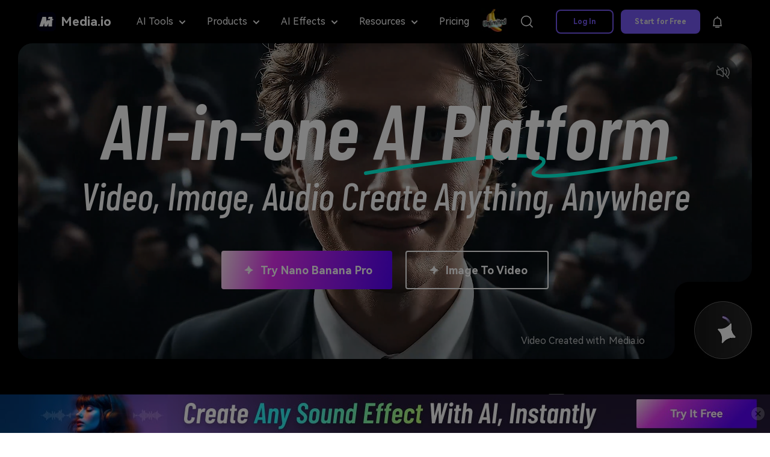

--- FILE ---
content_type: text/html
request_url: https://www.media.io/?url=http://www.youtube.com/watch?v=F6TGkpi_vVE
body_size: 60816
content:
<!DOCTYPE html>
<html lang="en">
<head>
  <meta charset="UTF-8">
<!-- Google Tag Manager -->
<script>
  ;(function (w, d, s, l, i) {
    w[l] = w[l] || []
    w[l].push({
      'gtm.start': new Date().getTime(),
      event: 'gtm.js'
    })
    var f = d.getElementsByTagName(s)[0],
      j = d.createElement(s),
      dl = l != 'dataLayer' ? '&l=' + l : ''
    j.async = true
    j.src = 'https://www.googletagmanager.com/gtm.js?id=' + i + dl
    f.parentNode.insertBefore(j, f)
  })(window, document, 'script', 'dataLayer', 'GTM-WPNBJKV')
</script>
<!-- End Google Tag Manager --><meta name="viewport" content="width=device-width, initial-scale=1,user-scalable=0,shrink-to-fit=no">
  <link rel="shortcut icon" href="/favicon.ico" mce_href="/favicon.ico" type="image/x-icon" />
  <title>Media.io – AI Video, Image & Music Generator</title>
<link rel="alternate" hreflang="en" href="https://www.media.io/" />
<link rel="alternate" hreflang="es" href="https://www.media.io/es/" />
<link rel="alternate" hreflang="id" href="https://www.media.io/id/" />
<link rel="alternate" hreflang="pt" href="https://www.media.io/br/" />
<link rel="alternate" hreflang="fr" href="https://www.media.io/fr/" />
<link rel="alternate" hreflang="de" href="https://www.media.io/de/" />
<link rel="alternate" hreflang="ko" href="https://www.media.io/ko/" />
<link rel="alternate" hreflang="ja" href="https://www.media.io/jp/" />
<link rel="alternate" hreflang="it" href="https://www.media.io/it/" />
<link rel="alternate" hreflang="zh" href="https://www.media.io/zh/" />
<link rel="alternate" hreflang="x-default" href="https://www.media.io/" />

  <meta name="description" content="Create videos, images and music with AI in one online studio. Generate, edit and share viral content with powerful AI tools for creators and teams. Free credits to try." />
  <meta name="keywords" content="AI Video Generator, Text to Video,,Image to Video,Text to Image,online video editor, video recorder, free video converter, audio converter, free video compressor, audio compressor, image converter, object remover, video background remover, online video editor, auto color correction, vocal remover, noise reducer, people remover, image upscaler, image enlarger, background remover, image sharpener, cartoonizer" />
  <meta property="og:title" content="Media.io – AI Video, Image & Music Generator">
  <meta property="og:description" content="Create videos, images and music with AI in one online studio. Generate, edit and share viral content with powerful AI tools for creators and teams. Free credits to try.">
  <meta property="og:image" content="https://www.media.io/imagesV3/facebook-share.png">
  <meta property="og:image:width" content="1200">
  <meta property="og:image:height" content="630">
  <meta property="og:site_name" content="Media.io">
  <meta name="google-site-verification" content="7d8YdDOq-OE4D3tmjwY0q_eHzmKg2IuaAisKs9seEzI" />
  <style>
  .wsc-header2020-navbar-master { display: block !important; }
  </style>
  <link rel="preload" href="https://neveragain.allstatics.com/2019/assets/style/bootstrap-uniconverter.min.css" as="style" />
<link rel="preload" href="https://neveragain.allstatics.com/2019/assets/style2021/font-hm.min.css" as="style" />
<link rel="preload" href="https://www.media.io/staticV4/skeleton/index.css?time=1655775453877" as="style" />
<link rel="preload" href="https://www.media.io/assets/css/header-common.css" as="style" />
<link rel="preconnect" href="https://neveragain.allstatics.com">
<link rel="preconnect" href="https://images.media.io">
<link rel="preconnect" href="https://www.media.io">
<link rel="dns-prefetch" href="https://www.googletagmanager.com">
<link rel="stylesheet" href="https://neveragain.allstatics.com/2019/assets/style/bootstrap-uniconverter.min.css">
<link rel="stylesheet" href="https://neveragain.allstatics.com/2019/assets/style2021/font-hm.min.css" />
<link rel="stylesheet" href="https://www.media.io/staticV4/skeleton/index.css?time=1655775453877" />
<!-- -start PWA -->
  <link rel="manifest" href="https://www.media.io/manifest.json" />
<!-- -end PWA -->
<link rel="stylesheet" href="https://www.media.io/assets/css/header-common.css" />
<style>
  header .tag-hot {display: inline-block;background: linear-gradient(328.71deg, #FF5757 5.29%, #F17B49 82.26%), #D9D9D9;border-radius: 2px;color: #fff;font-size: 1rem;font-weight: 700;line-height: 1;padding: 2px 6px;margin-left: 0.5rem;font-size: 12px;}
  header .tag-new {display: inline-block;background: linear-gradient(90deg, #2AD4D9 -6.51%, #4124F1 100%), linear-gradient(328.71deg, #FF5757 5.29%, #F17B49 82.26%), #D9D9D9;border-radius: 2px;color: #fff;font-size: 1rem;font-weight: 700;line-height: 1;padding: 2px 6px;margin-left: 0.5rem;font-size: 12px;}
</style>  
  <link rel="canonical" href="https://www.media.io" />
  
  
  
  <script type="application/ld+json">
    {
      "@context": "http://schema.org",
      "@type": "Organization",
      "url": "https://www.media.io/",
      "logo": "https://www.media.io/images/logo.png",
      "sameAs": ["https://www.facebook.com/wssharevideoconverter/"],
      "description": "{=$description}",
      "name": "Media.io",
      "legalName": "Media.io",
      "contactPoint": {
        "contactType": "customer support",
        "email": "contact@media.io",
        "url": "mailto:contact@media.io"
      }
    }
  </script>
<script type="application/ld+json">
{
  "@context": "http://schema.org",
  "@type": "WebSite",
  "url": "https://www.media.io/",
  "potentialAction": {
    "@type": "SearchAction",
    "target": "https://www.media.io/search.html?q={search_term_string}",
    "query-input": "required name=search_term_string"
  }
}
</script>
  <script>
 if( /Android|webOS|iPhone|iPad|iPod|BlackBerry|IEMobile|Opera Mini/i.test(navigator.userAgent) ) {//移动端跳转
          window.location.href = "https://www.media.io/index-mobile.html"
  }
</script>
<link rel="preload" href="https://images.media.io/images2025/home/banner-video.jpg" as="image" fetchpriority="high" />
<link rel="preconnect" href="https://fonts.googleapis.com">
<link rel="preconnect" href="https://fonts.gstatic.com" crossorigin>
<link href="https://fonts.googleapis.com/css2?family=Barlow+Condensed:ital,wght@0,400;0,600;1,500;1,600&display=swap" rel="stylesheet">
<link rel="stylesheet" href="https://neveragain.allstatics.com/2019/assets/vendor/swiper.min.css">
<style>
  @font-face {
    font-family: 'Barlow Condensed Fallback';
    src: local('Arial Narrow'), local('Liberation Sans Narrow'), local('Arial');
    size-adjust: 95%;
    ascent-override: 100%;
    descent-override: 20%;
    line-gap-override: 0%;
  }

  .barlow-condensed-regular {
    font-family: "Barlow Condensed", "Barlow Condensed Fallback", "Arial Narrow", sans-serif!important;
    font-weight: 400;
    font-style: normal;
  }
  .barlow-condensed-semibold {
    font-family: "Barlow Condensed", "Barlow Condensed Fallback", "Arial Narrow", sans-serif!important;
    font-weight: 600;
    font-style: normal;
  }

  .barlow-condensed-medium-italic {
    font-family: "Barlow Condensed", "Barlow Condensed Fallback", "Arial Narrow", sans-serif!important;
    font-weight: 500;
    font-style: italic;
  }

  .barlow-condensed-semibold-italic {
    font-family: "Barlow Condensed", "Barlow Condensed Fallback", "Arial Narrow", sans-serif!important;
    font-weight: 600;
    font-style: italic;
  }
  .wsc-main{background-color:#000;}
  .wsc-main .btn{min-width:224px;text-transform: capitalize;border-radius: 0.25rem;}
  .wsc-main .btn-action{background: linear-gradient(281.49deg, #5A02FC 2.64%, #E230F2 69.8%, #FEE7F4 100.74%);border:none;padding:1.16rem 2.0625rem;position: relative;}
  .wsc-main .btn-action:hover{background: linear-gradient(283.16deg, #5A02FC 18.72%, #E83DF4 74.86%, #FEE7F4 100.72%)}
  .wsc-main .btn-action:hover::before{position: absolute;top:0;left:0;border-radius: 0.25rem;width:100%;height:100%;background: rgba(0, 0, 0, .24);content:'';}
  .border-radius-24{border-radius: 1.5rem;}
  .border-radius-8{border-radius: 0.5rem;}
  .border-radius-4{border-radius: 0.25rem;}
  .px-30{padding:0 1.875rem;}
  .w-1600{max-width:1600px;}
  .flex-1{flex:1;}
  .zIndex-2{z-index: 2;}
  .line-height-28{line-height: 1.75rem;}
  .gap-15{gap: 0.9375rem;}
  .color-1{color:rgba(255, 255, 255, 0.8)}
  .color-2{color:rgba(255, 255, 255, 0.9)}
  .color-3{color:rgba(255, 255, 255, 0.6)}
  .color-4{color:rgba(240, 240, 240, .6)}
  .color-5{color:rgba(255, 255, 255, .5)}
  .color-gray{color:#C0C0C0}
  .banner-video::before{padding-top: calc(800 / 1860 * 100%);}
  .banner-video::after{position: absolute;left:0;top:0;background: rgba(0, 0, 0, .2);content:'';width:100%;height:100%;}
  .embed-responsive video{object-fit: cover;}
  .video-muted{position: absolute;top: 1.5rem;right:1.5rem;z-index:4;width: 3rem;height: 3rem;background: rgba(0, 0, 0, 0.3);opacity: .6;border-radius:50%;cursor: pointer;backdrop-filter: blur(25px);background-image: url(https://images.media.io/images2025/home/audio-icon.svg);background-size: 45.8% auto;background-position: center;background-repeat: no-repeat;}
  .video-muted::after {content: '';position: absolute;top: 50%;left: 50%;transform: translate(-50%,-50%);width: 41.7%;height: 45.8%;background-image: url('[data-uri]');background-size: 100% auto;background-position: center;background-repeat: no-repeat;z-index: 1;}
  .video-muted.active::after {opacity: 0;}
  .video-tips{position: absolute;bottom: 1.125rem;right:11rem;color:rgba(255,255,255,.7);z-index:2;}
  .video-tips span{background:rgba(0, 0, 0, 0.2);border-radius:2px;padding:0 2px;}
  .entrance-box{right:0;bottom:0;width:9.375rem;height:9.5rem;background: url(https://images.media.io/images2025/home/enter-bg.svg) no-repeat 0 0;background-size: 100% 100%;z-index:2;}
  .link-intro{right:0;bottom:0;width:6rem;height: 6rem;}
  .banner-column{position: absolute;width:100%;left:0;top:50%;text-align: center;transform: translateY(-50%);z-index:2;}
  .h1-name{font-size: 8rem;position: relative;line-height:4rem;}
  .h1-name:after{position: absolute;bottom:-4px;right:-12px;width:56%;max-width:521px;height:2.5rem;background: url(https://images.media.io/images2025/home/h1-bg.svg) no-repeat 0 0;background-size: 100% 100%;content:'';z-index:-1;}
  .banner-tips{line-height:5rem;}
  .brand-logo{opacity: 0.4;position: relative;}
  .brand-box{grid-column-gap: 6rem;grid-row-gap: 6rem;justify-content: space-between;align-items: center;margin-left: 3rem;margin-right: 3rem;display: flex;animation:logoloop 20s linear infinite;flex-shrink: 0;}
  .viral-video1::before{padding-top: calc(568 / 1600 * 100%);}
  .viral-video2::before{padding-top: calc(504 / 784 * 100%);}
  .viral-link{border-radius:1.5rem;position: absolute;top:0;left:0;width:100%;height:100%;z-index:3;}
  .h3-name:after{position: absolute;bottom:-6px;left:0;width:102%;max-width:263px;height:1.0625rem;background: url(https://images.media.io/images2025/home/h3-bg.svg) no-repeat 0 0;background-size: 100% 100%;content:'';display:none;}
  .effect-video{width:100%;height:100%;border-radius:0.25rem;}
  .effect-ceng{left:0;top:0;width:100%;height:100%;text-align:center;opacity:0;background: rgba(0,0,0,.3);}
  .effect-name{position: absolute;top:50%;left:0;transform: translateY(-50%);width:100%;z-index:1;line-height: 100%;}
  .effect-action{position: absolute;bottom:0;left:0;width: 100%;height:6.625rem;background: linear-gradient(180deg, rgba(0, 0, 0, 0) 0%, #000000 100%);}
  .effect-btn{border-radius:4px;background: rgba(255, 255, 255, 0.16);backdrop-filter: blur(50px);padding:0.375rem 0;position: absolute;left:1.25rem;right: 1.25rem;bottom: 1rem;z-index:6;cursor:pointer;color:#00FFE1}
  .new-icon,.hot-icon{padding:0 0.46rem;border-radius:0.25rem;background: linear-gradient(284.04deg, #47FF94 0%, #0AE4DD 50%, #BBF5FF 100%);color:#000;font-size: 12px;font-weight: 700;position: absolute;top: 0.5rem;right: 0.5rem;line-height: 20px;z-index: 2;}
  .hot-icon{background:linear-gradient(281.49deg, #5A02FC 2.64%, #E230F2 69.8%, #FEE7F4 100.74%);color:#fff;}
  .effect-link{left:0;top:0;width:100%;height:100%;z-index:3;}
  .effect-view{position: absolute;bottom:0;left:0;height: 17.5rem;width:100%;background: linear-gradient(0deg, #000000 40.69%, rgba(1, 0, 11, 0) 100%);z-index:7;pointer-events:none}
  .view-btn{left:50%;bottom:1.5rem;transform: translateX(-50%);}
  .effect-view .btn{min-width:290px;}
  .tool-box{position:relative;z-index:8}
  .tools-column{background: linear-gradient(90deg, rgba(153, 153, 153, 0.15) 0%, rgba(66, 65, 65, 0.15) 100%);border: 1px solid rgba(255, 255, 255, 0.3)}
  .tools-intro{margin:1.875rem;}
  .free-ceng{position: absolute;right:1.875rem;top:1.875rem;opacity:0;transition: all .2s linear;z-index:2;}
  .free-btn{min-width:8.125rem;background:rgba(255, 255, 255, 0.16);backdrop-filter: blur(50px);border-radius:0.25rem;padding:6px 0;font-weight: 700;color:#00FFE1}
  .tools-link,.create-link{position: absolute;left:0;top:0;width:100%;height:100%;z-index: 2;}
  .tools-img{transition: all .2s linear;}
  .tools-nav{position: absolute;left:0;top:2rem;z-index:2;transform: translateX(-100%);min-width:72px;}
  .tools-navName{color: rgba(255,255,255,.5);font-size: 2rem;cursor: pointer;position: relative;margin-bottom: 4rem;display: flex;align-items: center;}
  .tools-svg{display:none;}
  .tools-navName.active{color:#fff;font-weight: 600;font-style: normal;}
  .tools-navName.active .tools-svg{display:block;}
  .tools-navName span{position: relative;z-index:2;}
  .tools-navName.active::before{position: absolute;bottom:2px;left:-2px;width:100%;max-width:68px;height:10px;background: url(https://images.media.io/images2025/home/current-icon1.svg) no-repeat 0 0;background-size: 100% 100%;content: '';}
  .tools-navName:nth-child(1).active::before{position: absolute;bottom:2px;left:-6px;width:100%;max-width:50px;height:10px;background: url(https://images.media.io/images2025/home/current-icon.svg) no-repeat 0 0;background-size: 100% 100%;content: '';}
  .person-content{gap: 1.875rem;}
  .person-column{width:33.33%;transition: 0.6s cubic-bezier(0.05, 0.61, 0.41, 0.95);position: relative;}
  .person-top{height:26.5rem;width:100%;position: relative;}
  .person-pic{position: absolute;top: 0;left: 0;width: 100%;height: 100%;object-fit: cover;border-radius:0.25rem;}
  .person-ceng{position: absolute;bottom:0;left: 0;width:100%;height:11.25rem;background: linear-gradient(180deg, rgba(0, 0, 0, 0) 0%, #000000 94.44%);z-index:2;}
  .person-intro{position: absolute;left: 1.875rem;bottom: 1.875rem;right:1.875rem}
  .person-link{position: absolute;left:0;top: 0;width: 100%;height: 100%;z-index:3;}
  .person-page{max-height:0;opacity:0;overflow:hidden;transition: opacity 0.3s ease, max-height 0.6s cubic-bezier(0.05, 0.61, 0.41, 0.95);color:#f0f0f0}
  .person-column.active{width:66%;}
  .person-column.active .person-page{opacity:1;max-height:500px;transition: opacity 0.3s ease 0.6s, max-height 0.6s cubic-bezier(0.05, 0.61, 0.41, 0.95);}
  .data-box{position: relative;z-index:2;}
  .data-line1::before{position: absolute;left:-8px;bottom:2px;width:112%;max-width:235px;height:17px;background: url(https://images.media.io/images2025/home/data-line1.svg) no-repeat 0 0;background-size: 100% 100%;content: '';display:none;}
  .data-line2::before{position: absolute;left:-8px;bottom:2px;width:112%;max-width:119px;height:17px;background: url(https://images.media.io/images2025/home/data-line2.svg) no-repeat 0 0;background-size: 100% 100%;content: '';display:none;}
  .data-line3::before{position: absolute;left:-8px;bottom:2px;width:112%;max-width:134px;height:17px;background: url(https://images.media.io/images2025/home/data-line3.svg) no-repeat 0 0;background-size: 100% 100%;content: '';display:none;}
  .data-line4::before{position: absolute;left:-8px;bottom:2px;width:112%;max-width:266px;height:17px;background: url(https://images.media.io/images2025/home/data-line4.svg) no-repeat 0 0;background-size: 100% 100%;content: '';display:none;}
  .faq-box .collapse-card {padding: 2rem 0;border-bottom: 1px solid rgba(102, 102, 102, 0.8)}
  .faq-box,.faq-box h3 {color: #A1A1A1!important;font-size: 1.5rem;}
  .faq-box [aria-expanded=true] {color: #fff!important;font-weight: bold;}
  .faq-up {width: 15px}
  .faq-down{width:11px;}
  .faq-page{font-size: 1rem;color:#F0F0F0}
  .faq-up {display: none}
  .faq-box [aria-expanded=true] .faq-up {display: block}
  .faq-box [aria-expanded=true] .faq-down {display: none}
  .create-lan{flex:1;min-width:0;}
  .create-video{width:100%;height:100%;display:block;}
  .create-column-wrapper{position:relative;width:100%;}
  .create-column{display:flex;gap:1.25rem;font-size:1rem;}
  .lang-ceng{bottom:0;left:0;width: 100%;height: 12.25rem;z-index:1;background: linear-gradient(0deg, #000000 0%, rgba(0, 0, 0, 0) 100%);}
  .lang-user{left:1.875rem;right: 1.875rem;bottom: 0.625rem;}
  .user-pic{width: 2.5rem;}
  .lan-tips{color:#f0f0f0;height:1.5rem;line-height: 1.5rem;overflow: hidden;text-overflow: ellipsis;white-space: nowrap;}
  .create-btn{margin-top: 0.625rem;background:rgba(255, 255, 255, 0.16);backdrop-filter: blur(50px);border-radius: 0.25rem;padding: 0.75rem 0;position: relative;z-index:3;color:#00FFE1}
  .lan-bottom{height:0;overflow:hidden;transition:all .3s linear;margin:0 1.875rem 1.25rem;background-color:#000;}
  .create-action{left:50%;bottom:0;z-index:3;transform: translateX(-50%);}
  .index-footer{background:linear-gradient(0deg, rgba(0, 0, 0, 0) 0%, #000000 79.8%),linear-gradient(270deg, rgba(180, 59, 255, 0.5) 0%, rgba(135, 51, 255, 0.5) 80%);}
  .create-box{padding-bottom: 5rem;}
  .footer-action .footer-video-btn {width: 300px;height: 60px;display: block;margin:0 auto;border-radius: 0.5rem;}
  .footer-action .footer-video-btn span { left: 0;top: 0;right: 0;bottom: 0;z-index: 2;color: #fff;transition: all 0.2s; }
  .footer-action .footer-video-btn video { left: 50%;top: 50%;width: 100vw;height: 500px; transform: translate(-50%,-50%);transition: width 1s ease, height 1s ease;object-fit: cover; }
  .footer-action .footer-video-btn video.active { width: 300px;height: 60px; }
  .footer-action .footer-video-btn:hover span { background: #fff;color: #000!important;}
  .btn-ceng{position: fixed;left:50%;bottom: 2rem;transform: translateX(-50%);z-index:99;bottom:-100%;transition:all 1s linear}
  .btn-ceng .btn-action{min-width:372px;}
  .btn-fixed{bottom:2rem}
  .user-box{opacity:0;}
  @keyframes seamlessScroll {
    0% {
      transform: translateX(0);
    }
    100% {
      transform: translateX(-100%);
    }
  }

  @keyframes logoloop {
        0% {
            transform: translateX(0);
        }
        100% {
            transform: translateX(-50%);
        }
    }
  #swiper-media{
    width:100%;
    overflow:visible;
    padding-left:0;
    padding-right:0;
  }
  #swiper-media .swiper-wrapper{
    display:flex;
  }
  #swiper-media .swiper-slide{
    height:auto;
    max-width: 330px;
  }
  .media-slide{
    border: 1px solid rgba(255, 255, 255, 0.3);
    position: relative;
    cursor:pointer;
    transition:all 0.3s ease;
    height:100%;
  }
  .media-slide:hover{
    transform:translateY(-8px);
    border-color:rgba(255, 255, 255, 0.5);
  }
  .media-slide .see-pic{
    display:block;
    width:100%;
    height:auto;
  }
  .media-ceng{
    position: absolute;
    height: 5.625rem;
    width:100%;
    left:0;
    bottom:0;
    background: linear-gradient(180deg, rgba(0, 0, 0, 0) 0%, #000000 100%);
  }
  .media-intro{
    position: absolute;
    left:1rem;
    right:1rem;
    bottom:1rem;
  }
  .see-user,.tiktok-icon{
    width:3rem;
    height:3rem;
    border-radius:50%;
  }
  .swiper-media-button-next{
    margin-left: -6px;
  }
  .swiper-media-button-prev.swiper-button-disabled,
  .swiper-media-button-next.swiper-button-disabled{
    opacity:0.3;
    cursor:not-allowed;
  }
  /* Swiper进度条样式 */
  .swiper-media-progress {
    width: 400px;
    height: 2px;
    background: rgba(255, 255, 255, 0.4);
    margin-top: 2rem;
    border-radius: 1px;
    overflow: hidden;
    margin: 4rem auto 0;
  }
  .swiper-media-progress-bar {
    height: 100%;
    background: #fff;
    border-radius: 1px;
    width: 0%;
    transition: width 0.3s ease;
  }
  @media (max-width:991px){
    #swiper-media .swiper-slide{
      width:280px;
      max-width:280px;
    }
  }
  @media (max-width:575px){
    #swiper-media .swiper-wrapper{
      padding-left:15px;
      padding-right:15px;
    }
    #swiper-media .swiper-slide{
      width:85%;
      max-width:300px;
    }
  }
  @media screen and (min-width: 1600px) and (max-width: 1920px) {
    #swiper-media .swiper-slide-prev,#swiper-media .swiper-slide-next + div + div + div{opacity:0.3;}
  }
  @media screen and (min-width: 2300px) and (max-width: 2560px) {
    #swiper-media div:has(+ .swiper-slide-prev),#swiper-media .swiper-slide-next + div + div + div + div{opacity:0.3;}
  }
  @media (any-hover: hover) {
    .viral-box:hover .h3-name:after{display:block;}
    a.h3-name:hover{text-decoration: none;color: #fff !important;}
    .effect-box:hover .effect-ceng{opacity:1;}
    .tools-column:hover{border-color:rgba(255, 255, 255, 0.4)}
    .tools-column:hover .free-ceng{opacity:1;}
    .tools-column:hover .tools-img{transform: scale(1.05);}
    .data-col:hover .data-number{color: #fff !important;}
    .data-col:hover .data-line1::before,.data-col:hover .data-line2::before,.data-col:hover .data-line3::before,.data-col:hover .data-line4::before{display: block;}
    .collapse-card h3:hover{color: #fff!important;font-weight: bold;}
    .lan-content:hover .lan-bottom{height: 6.125rem;}
    .lan-content:hover .user-box{opacity:1;}
     a.effect-btn:hover,a.free-btn:hover,a.create-btn:hover{background: rgba(255, 255, 255, 0.4);text-decoration: none;color: #00FFE1!important;}
  }
  @media (min-width:1921px){
    .person-top{height: 36rem;}
  }
  @media (min-width:768px){
    .viral-intro{gap: 1.875rem;}
    .data-content{width:100%;height: 13.125rem;background: url(https://images.media.io/images2025/home/data-bg.svg) no-repeat 0 0;background-size: 100% 100%;}
    .faq-box {margin-top:-2rem}
  }
  @media (max-width:1900px){
    .tools-nav{position: relative;transform: translateX(0);display: flex;justify-content: center;gap:5rem;}
  }
  @media (max-width:1600px){
    .effect-name{font-size: 32px;}
    .free-ceng{right:0;left:0;bottom:0;height: 7.125rem;top: auto;background: linear-gradient(180deg, rgba(0, 0, 0, 0) 0%, #000000 100%);z-index:1;}
    .free-btn{width: 60%;position: absolute;bottom: 16px;left: 50%;transform: translateX(-50%);}
    .lang-user{left:10px;right:10px}
  }
  @media (max-width:1279px){
    .h1-name{font-size:60px;}
    .display-1{font-size:40px;}
    .data-content .display-1{font-size:32px;}
    .h1-name:after{bottom:-12px;}
    .effect-content .flex-1:last-child,.create-lan:last-child{display:none;}
  }
  @media (max-width:1023px){

  }
  @media (max-width:767px){
    .px-30{padding:0 10px;}
    .banner-video::before{padding-top: 100%;}
    .h1-name{font-size:40px;line-height:100%;}
    .banner-tips{line-height:100%;}
    .display-1{font-size:26px;}
    .index-banner .display-1{font-size:22px;}
    .entrance-box{width:80px;height:81px;}
    .link-intro{width:48px;height:48px;}
    .h1{font-size: 24px;}
    .effect-ceng{opacity:1;}
    .effect-action{display:none;}
    .effect-content .flex-1:last-child,.effect-content .flex-1:nth-child(3),.effect-content .flex-1:nth-child(4),
    .create-lan:last-child,.create-lan:nth-child(3),.create-lan:nth-child(4){display:none;}
    .tools-nav{gap:3rem;}
    .person-column{width: 100%;}
    .person-column:not(:last-child){margin-bottom:20px;}
    .video-tips{left:50%;transform: translateX(-50%);right: auto;}
  }

  /* 视频弹窗样式 */
  .video-modal-overlay {
    position: fixed;
    top: 0;
    left: 0;
    width: 100%;
    height: 100%;
    background: rgba(0, 0, 0, 0.85);
    display: flex;
    justify-content: center;
    align-items: center;
    z-index: 9999;
    opacity: 0;
    visibility: hidden;
    transition: opacity 0.3s ease, visibility 0.3s ease;
    backdrop-filter: blur(8px);
    -webkit-backdrop-filter: blur(8px);
  }
  .video-modal-overlay.active {
    opacity: 1;
    visibility: visible;
  }
  .video-modal-container {
    position: relative;
    max-width: 90vw;
    max-height: 90vh;
    transform: scale(0.9);
    transition: transform 0.3s ease;
  }
  .video-modal-overlay.active .video-modal-container {
    transform: scale(1);
  }
  .video-modal-content {
    position: relative;
    width: auto;
    height: 80vh;
    aspect-ratio: 9 / 16;
    max-width: 450px;
    border-radius: 16px;
    overflow: hidden;
    background: #000;
    box-shadow: 0 20px 60px rgba(0, 0, 0, 0.5), 0 0 0 1px rgba(255, 255, 255, 0.1);
  }
  .video-modal-content.embed-mode {
    aspect-ratio: auto;
    width: auto;
    height: auto;
    max-height: 90vh;
    max-width: 540px;
    background: transparent;
    box-shadow: none;
    overflow: visible;
  }
  .video-modal-content video {
    width: 100%;
    height: 100%;
    object-fit: cover;
    display: block;
    background: #000;
  }
  .video-modal-content .embed-content {
    width: 400px;
    min-height: 400px;
    display: none;
    overflow: visible;
    background: transparent;
    border-radius: 16px;
  }
  .video-modal-content .embed-content.active {
    display: flex;
    justify-content: center;
    align-items: center;
  }
  .video-modal-content .embed-content iframe {
    max-width: 100%;
    max-height: 80vh;
    border-radius: 8px;
  }
  .video-modal-content .embed-content .instagram-media {
    margin: 0 !important;
    min-width: auto !important;
    max-width: 100% !important;
  }
  .video-modal-content video.hidden {
    display: none;
  }
  .video-modal-close {
    position: absolute;
    top: -50px;
    right: -50px;
    width: 40px;
    height: 40px;
    background: rgba(255, 255, 255, 0.1);
    border: 1px solid rgba(255, 255, 255, 0.2);
    border-radius: 50%;
    cursor: pointer;
    display: flex;
    justify-content: center;
    align-items: center;
    transition: all 0.3s ease;
  }
  .video-modal-close:hover {
    background: rgba(255, 255, 255, 0.2);
    border-color: rgba(255, 255, 255, 0.4);
    transform: rotate(90deg);
  }
  .video-modal-close::before,
  .video-modal-close::after {
    content: '';
    position: absolute;
    width: 18px;
    height: 2px;
    background: #fff;
    border-radius: 1px;
  }
  .video-modal-close::before {
    transform: rotate(45deg);
  }
  .video-modal-close::after {
    transform: rotate(-45deg);
  }
  .media-slide[data-src] {
    position: relative;
  }
  .media-slide[data-src]::after {
    content: '';
    position: absolute;
    top: 50%;
    left: 50%;
    transform: translate(-50%, -50%);
    width: 4rem;
    height: 4rem;
    background: url("[data-uri]") no-repeat 0 0;
    border-radius: 50%;
    background-size: 100% 100%;
    opacity: 0;
    transition: opacity 0.3s ease;
    z-index: 2;
  }
  .media-slide[data-src]:hover::after{
    opacity: 1;
  }
  @media (max-width: 768px) {
    .video-modal-content {
      height: 70vh;
      max-width: 80vw;
    }
    .video-modal-close {
      top: -45px;
      right: 0;
      width: 36px;
      height: 36px;
    }
    .video-modal-close::before,
    .video-modal-close::after {
      width: 16px;
    }
  }
</style>
<script type="text/javascript">
            var CHANNEL_ID = "145";
            var SITE_ID = "145";
            var CMS_LANGUAGE = "en";
            var TEMPLATE_ID = "8242";
            var PAGE_ID = "499107";
            var TEMPLATE_MODULE = "other";
            var TEMPLATE_TYPE = "other";
</script></head>
<body data-pro="uniconverter" data-cat="template" data-nav="basic" data-sys="auto" data-dev="auto">
<!-- Google Tag Manager (noscript) -->
<noscript>
  <iframe src="https://www.googletagmanager.com/ns.html?id=GTM-WPNBJKV" height="0" width="0" style="display: none; visibility: hidden"></iframe>
</noscript>
<!-- End Google Tag Manager (noscript) --><!--media.io头尾公共样式块-->
<style>
.animate-scale {
    animation: animate-scale 2s infinite ease-in-out;
    transition: all .2s;
    max-width: min-content;
  }
  @keyframes animate-scale {
    0% {
      transform: scale(.8);
    }
    30% {
      transform: scale(1);
    }
    100% {
      transform: scale(.8);
    }
  }
  .wsc-header2020 .wsc-header2020-navbar-master{color:#000;background-color:#000;box-shadow:inset 0 -1px 0 rgba(0,0,0,0.2);}
  .wsc-header2020-navbar-master { display: block !important; }
  .wsc-header2020 { font-family: "HarmonyOS Sans", -apple-system, blinkmacsystemfont, "Segoe UI", roboto, "Helvetica Neue", arial, "Noto Sans", sans-serif, "Apple Color Emoji", "Segoe UI Emoji", "Segoe UI Symbol", "Noto Color Emoji" !important; }
  .wsc-header2020 .wsc-header2020-navbar-master .wsc-header2020-navbar-brand a { background: none; color: #fff; width: auto; margin-right: 24px; text-decoration: none;display: flex;align-items: center;}
  .wsc-header2020 .wsc-header2020-navbar-master .wsc-header2020-navbar-brand img { margin-left: 0; margin-right: 8px; }
  .wsc-header2020 .wsc-header2020-navbarDropdown-toggle svg, .wsc-header2020 .wsc-header202004-navbar-wondershare .wsc-header2020-navbar-link { opacity: 1; }
  .wsc-header2020 .wsc-header202004-navbar-wondershare .wsc-header2020-navbar-link:hover{color: #8733FF !important;}
  .wsc-header2020 .wsc-header2020-navbarDropdown-toggle::before, .wsc-header2020 .wsc-header2020-navbarDropdown-toggle[aria-expanded="true"]+.wsc-header2020-navbarDropdown-menu, .wsc-header2020 .wsc-header2020-navbar-master .wsc-header2020-navbarDropdown-toggle { transition: none !important; }
  .wsc-header2020 .wsc-header202004-navbar-wondershare .wsc-header2020-navbar-item.navbar-insert > div { padding: 12px 16px; }

  .wsc-header2020 .wsc-header202004-navbar-wondershare .wsc-header2020-navbar-item { position: relative; }
  .wsc-header2020 .wsc-header2020-navbarDropdown-toggle::before { display: none; }
  .wsc-header2020 .wsc-header2020-navbarDropdown-toggle a { color: #F5F5F5; }
  .wsc-header2020 .wsc-header202004-navbar-wondershare .wsc-header2020-navbarDropdown-menu { width: fit-content;top: 100%; left: 50%;transform: translateX(-50%);background: #1A1A1A;box-shadow: 4px 10px 16px 0px #0000000D; }
  .wsc-header2020 .wsc-header202004-navbar-wondershare .wsc-header2020-navbarDropdown-menu.tools-menu{ left: -16px;transform: translateX(0);}
  .wsc-header2020 .wsc-header202004-navbar-wondershare .wsc-header2020-navbarDropdown-menu.product-menu{left:-140px;transform: translateX(0);}
  .wsc-header2020 .wsc-header202004-navbar-wondershare .wsc-header2020-navbarDropdown-menu.ai-effects-tools{ left: -190px;transform: translateX(0);}
  .wsc-header2020 .wsc-header202004-navbar-wondershare .wsc-header2020-navbarDropdown-menu.resources-tools{ left: -350px;transform: translateX(0);}
  .wsc-header2020 .wsc-header202004-navbar-wondershare .wsc-header2020-navbarDropdown-menu .wsc-header2020-container { padding: 0; }
  .wsc-header2020 .wsc-header2020-dropdownMenu-body { padding: 24px; }
  .wsc-header2020 .wsc-header2020-navbar-master .wsc-header2020-dropdownMenuBody-content { margin: 0;}
  .wsc-header2020 .wsc-header2020-navbar-master .wsc-header2020-dropdownMenuBody-item { display: flex; max-width: 100%;padding: 0; }
  .wsc-header2020-navbar-master .wsc-header2020-dropdownMenuBody-box {background: #282828; padding: 24px; }
  .wsc-header2020-navbar-master .wsc-header2020-dropdownMenuBody-box.no-gap { gap: 0; }
  .wsc-header2020-navbar-master .wsc-header2020-dropdownMenuBody-box-menu { flex: 1;width: 184px;height: 100%; }
  .wsc-header2020 .nav-menu-banners img { max-width: 162px; }
  .wsc-header2020 .nav-menu-banners .header-link { padding-bottom: 0; }
  .wsc-header2020 .wsc-header2020-dropdownMenuBody-content ul { list-style: none; padding: 0;margin: 0; }
  .wsc-header2020 .wsc-header2020-dropdownMenuBody-list-li { color: #F0F0F0;cursor: pointer; }
  .wsc-header2020 a.wsc-header2020-dropdownMenuBody-list-li { color: #E2E2E2; }
  .wsc-header2020 .wsc-header2020-dropdownMenuBody-list-li .nav-intro { font-weight: 500; }
  .wsc-header2020 .wsc-header2020-dropdownMenuBody-list-li.active { color: #D1A0FF; }
  .wsc-header2020 .wsc-header2020-dropdownMenuBody-list-li.active svg path { stroke: #A357FF; }
  .wsc-header2020 .wsc-header2020-dropdownMenuBody-list-li.active .nav-intro { font-weight: 700; }
  .wsc-header2020 .wsc-header2020-dropdownMenuBody-list-links { display: flex; }
  .wsc-header2020 .wsc-header2020-dropdownMenuBody-list-li .img-fluid { margin-right: 0.5rem !important; }
  .wsc-header2020 .wsc-header2020-dropdownMenuBody-list-content { padding: 24px 48px; background: #2A2A2A;height: 100%; }
  .wsc-header2020 .list-title { font-size: 14px;color: #A1A1A1;white-space: nowrap; }
  .wsc-header2020 .wsc-header2020-dropdownMenuBody-list-content ul:not(:first-child) { padding-left: 40px; }
  .wsc-header2020 .wsc-header2020-dropdownMenuBody-list-content ul li { min-width: 176px; line-height: 24px; }
  .wsc-header2020 .header-link { color: #E2E2E2;white-space: nowrap;display: block;position: relative; }
  .wsc-header2020 .header-link:hover { color: #D1A0FF;}
  .wsc-header2020 .wsc-header2020-dropdownMenuBody-list-li.header-link::after { display: none; }
  .wsc-header2020 .wsc-header2020-dropdownMenuBody-hr-vertical { margin: 0 40px;border-color: #636363; }
  .wsc-header2020 .ai-effects-tools .wsc-header2020-dropdownMenuBody-list-content,
  .wsc-header2020 .resources-tools .wsc-header2020-dropdownMenuBody-list-content { width: 272px; }
  .wsc-header2020 .wsc-header2020-dropdownMenuBody-list-all-tools { overflow-y: auto; }
  .wsc-header2020 .wsc-header2020-dropdownMenuBody-list-all-tools > div { display: flex; }
  .wsc-header2020 .wsc-header202004-navbar-wondershare .wsc-header2020-navbar-collapse-toggle { position: absolute;right: 16px;left: auto; }

  .ai-intro { display: inline-block; font-size: 8px;transform-origin: left center; background: linear-gradient(270deg, #FE3469 0%, #C720FE 100%); border-radius: 4px 4px 4px 0; font-weight: 700; padding: 3px 6px; color: #FFFFFF; line-height: 1;margin-left: 3px;vertical-align: 3px!important;}
  .pricing-box a { color: #000000; }
  .pricing-box a:hover { text-decoration: none; color: #7856F6; }
  .wsc-header2020 .tag-hot { display: inline-block; background: linear-gradient(328.71deg, #FF5757 5.29%, #F17B49 82.26%), #D9D9D9; border-radius: 2px; color: #FFFFFF; font-weight: 700; line-height: 1; padding: 2px 6px; margin-left: 0.5rem; font-size: 12px; }
  .wsc-header2020 .tag-new { display: inline-block; background: linear-gradient(90deg, #2AD4D9 -6.51%, #4124F1 100%), linear-gradient(328.71deg, #FF5757 5.29%, #F17B49 82.26%), #D9D9D9; border-radius: 2px; color: #FFFFFF; font-weight: 700; line-height: 1; padding: 2px 6px; margin-left: 0.5rem; font-size: 12px; }
  .wsc-header2020 .wsc-header2020-navbar-linkBtn { background-color: #7856F6; border-color: #7856F6; border-radius: 40px; color: #FFFFFF; font-size: 12px; font-weight: 700; }
  .wsc-header2020 .wsc-header2020-navbar-linkBtn:hover { background-color: #6962D6; }
  .wsc-header2020 .wsc-header2020-navbar-linkBtn-outline { border-color: #7856F6; border-radius: 40px; color: #7856F6; font-size: 12px; font-weight: 700; }
  .wsc-header2020 .wsc-header2020-navbar-linkBtn-outline:hover { background-color: #7856F6; color: #FFFFFF; }

  .wsc-header2020-navbar-master .wsc-header2020-navbar-collapse { overflow: auto;background-color:#000;color:#F5F5F5}
  .wsc-header2020 .wsc-header202004-navbar-wondershare .wsc-header2020-navbar-content {justify-content: flex-start;}
  .wsc-header2020 .wsc-header202004-navbar-wondershare .wsc-header2020-navbar-item.login { flex-shrink: 0; }
  .wsc-header2020 .wsc-header202004-navbar-wondershare .wsc-header2020-navbar-item.navbar-insert #site_search { color: #000000;}
  .wsc-header2020 .wsc-header202004-navbar-wondershare .wsc-header2020-navbar-item.navbar-insert #site_message { padding: 0; }
  .wsc-header2020 .wsc-header202004-navbar-wondershare .wsc-header2020-navbar-collapse{flex: 0;}
  .wsc-header2020 .wsc-header2020-navbarDropdown-toggle[aria-expanded="true"],.wsc-header2020 .wsc-header2020-navbarDropdown-toggle[aria-expanded="true"] a{ color: #8733FF; }
  .wsc-header2020 .wsc-header2020-navbarDropdown-toggle:hover a { color: #8733FF; }
  .wsc-header2020 .wsc-header2020-navbarDropdown-toggle[aria-expanded="true"] .wsc-header2020-dropdown-icon svg{transform: rotate(180deg)!important;vertical-align:2px;}
  .product-recommend { height: 4rem;background: #7859F6; }
  .product-recommend .vertical-line { width: 1px;height: calc(100% - 1.5rem);background: #FFFFFFCC;margin: 0px 3rem; }
  .wsc-header2020 .btn-create { height: 40px;line-height: 40px;padding-top: 0;padding-bottom: 0;background: #7859f6;border: 0;margin: 0;font-size: 12px;border-radius: 0.5rem;min-width: auto; }
  .wsc-header2020 .btn-create:hover, .wsc-header2020 .btn-create:active { background: #6962d6 !important;color: #fff; }

  .wsc-footer2020 .wsc-footer202004-top .wsc-footer2020-nav ul { padding-top: 24px; }
  .wsc-footer2020 .wsc-footer202004-top .wsc-footer2020-nav .wsc-footer2020-nav-logo { width: 226px; }
  .wsc-footer2020 .wsc-footer202004-top .wsc-footer2020-nav .wsc-footer2020-subnav-item .wsc-footer2020-subnav-iconlink:last-child { padding-right: 0; }
  .wsc-header2020 .wsc-header2020-navbarDropdown-toggle .nav-tag,.wsc-header2020 .navad-text .nav-tag{font-size: 9px;background: linear-gradient(257.41deg, #4285F4 6.99%, #8733FF 89.29%);border-radius: 4px 4px 4px 0;top: -8px;font-weight: bold;padding: 0 3px;color: #fff!important;margin-left: 2px;display: inline;}
  .tag-text{background: linear-gradient(99.93deg, #F3EBFF 6.38%, #8733FF 105.81%),linear-gradient(270deg, #B43BFF 0%, #8733FF 80%);-webkit-background-clip: text;color: transparent;}
  .navad-text{animation: blowUp 0.8s infinite linear;}
  .navad-text:hover{animation: none;}
  @keyframes blowUp {
      0% {
          transform: rotate(2deg);
      }

      50% {
          transform: rotate(-5deg);
      }

      100% {
          transform: rotate(2deg);
      }
  }
  .wsc-header2020 .wsc-header2020-dropdownMenuBody-box.mi-box{border-radius: 0!important;margin:0!important;padding: 0!important;min-width: 196px;}
  .wsc-header2020 .wsc-header2020-navbar-master .mi-nav-item{min-width: 196px;}
  .wsc-header2020 .wsc-header2020-navbar-master .wsc-header2020-dropdownMenuBody-subtitle{color:#f0f0f0;margin-bottom: 0;}
  .wsc-header2020 .wsc-header2020-navbar-master .wsc-header2020-dropdownMenuBody-subtitle img{margin-right:0.5rem!important;}
  .wsc-header2020 .wsc-header2020-navbar-master .wsc-header2020-dropdownMenuBodyTitle-icon{color:#fff;opacity: 1;}
  .wsc-header2020 .wsc-header2020-dropdownMenuBody-title{margin-bottom: 0;min-height: auto;}
  .wsc-header2020 .wsc-header2020-dropdownMenuBody-list li{margin-top: 20px;padding: 0;}
  .wsc-header2020 .wsc-header2020-dropdownMenuBody-list li a{color:#E2E2E2;font-size:16px}
  .ai-models{border-top: 1px solid #636363;margin-top: 24px;padding-top: 24px;}
  .models-list{padding: 8px 0 0 0!important;white-space:normal!important;}
  .models-link{position:relative;padding: 0.25rem 1.25rem;color: #E2E2E2;font-size: 16px;border-radius: 4px;border: 1px solid rgba(255,255,255,.2);background: linear-gradient(178.23deg, rgba(255, 255, 255, 0.12) -13.42%, rgba(255, 255, 255, 0.06) 109.86%);display: inline-block;margin-top: 8px;}
  .models-link:not(:last-child){margin-right: 1.5rem;}
  .models-link:hover{text-decoration: none;color:#D1A0FF}
  .models-link .ai-intro{position: absolute;top: -5px;right:-12px}
  .popular-icon{display:inline-block;font-size: 8px;font-weight: 700;line-height: 12px;padding:1px 3px;border-radius: 4px 4px 4px 0;background: linear-gradient(270deg, #E4FF48 0%, #1AF4FF 100%);margin-left:3px;color:#232323;vertical-align: 3px !important;}
  .more-solutions{margin-top: 24px;text-align: center;}
  .solutions-link{font-size:18px;font-weight: 700;text-decoration: underline;color:#8733FF}
  .solutions-link:hover{color:#D1A0FF}
  .wsc-header2020 .wsc-header2020-dropdownMenuBody-list li .effect-link{font-weight: 700;color:#A357FF}
  .mi-nav-ad{display: flex;flex-direction: column;justify-content: space-between;}
  .resoures-nav-list{width: 376px;padding: 0;display: flex;flex-wrap: wrap;max-width: 100%;margin-top: -16px!important;}
  .resoures-nav-list li{width: 50%;padding-top: 16px;}
  .resoures-nav-list li:nth-child(2n+1){padding-right: 8px;}
  .resoures-nav-list li:nth-child(2n){padding-left: 8px;}
  .resoures-nav-list li a{display: flex;border-radius: 8px;border:none;height: 188px;align-items: center;justify-content: center;flex-direction: column;color:#e2e2e2;text-align: center;background: url(https://images.media.io/images2025/navigation/nav-bg1.svg) no-repeat 0 0 #282828;background-size: cover;transition: none;}
  .resoures-nav-list li a .resoures-nav-name{font-size:16px;margin-top: 12px;font-weight: 400;color:#e2e2e2;}
  .resoures-nav-list li a .resoures-nav-tips{font-size:14px;margin-top: 12px;}
  .resoures-nav-list li a:hover{border:1px solid #8733FF;text-decoration: none;}
  .read-more{margin-top: 30px;text-align: center;}
  .read-more a{color:#8733FF;font-size: 18px;font-weight: 700;}
  .nav-pic-link{display: block;overflow: hidden;border-radius: 8px;}
  .navbar-ad-box{position: absolute;top: 100%;left: 50%;transform: translateX(-50%);padding: 6px 10px 16px;border-radius: 8px;background: linear-gradient(270deg, #B43BFF 0%, #8733FF 80%);z-index: 1000;display: none;text-align: center;}
  .navbar-ad-box-title{font-size: 16px;font-weight: 700;color: #FFFFFF;line-height: 16px;padding: 16px 0;}
  .nav-ad-box-pic{width: 190px;}
  @media (min-width: 1280px) {
    .wsc-header2020 .wsc-header202004-navbar-wondershare .wsc-header2020-navbar-content { justify-content: center; }
    .wsc-header2020 .wsc-header202004-navbar-wondershare .wsc-header2020-navbar-collapse-toggle { position: static; }
    .wsc-header2020 .wsc-header2020-dropdownMenuBody-menu { min-height: auto; margin-bottom: 10px;display: none; }
    .wsc-header2020 .wsc-header2020-navbar-link, .wsc-header2020 .wsc-header2020-navbarDropdown-toggle { padding: 12px 18px; }
    .wsc-header2020 .wsc-header202004-navbar-wondershare .wsc-header2020-navbar-link, .wsc-header2020 .wsc-header202004-navbar-wondershare .wsc-header2020-navbar-item.navbar-insert > div { padding: 0 18px; }
    .wsc-header2020 .wsc-header2020-navbar-master .wsc-header2020-navbarDropdown-toggle { height: 70px; }
    .wsc-header2020 .wsc-header2020-navbar-link, .wsc-header2020 .wsc-header2020-navbarDropdown-toggle { font-size: 16px; opacity: 1; }
    .wsc-header2020 .wsc-header202004-navbar-wondershare .wsc-header2020-navbar-item, .wsc-header2020 .wsc-header202004-navbar-wondershare .wsc-header2020-navbar-item.navbar-insert { padding: 0; }
    .wsc-header2020 .wsc-header2020-navbar-master .wsc-header2020-navbar-nav, .wsc-header2020 .wsc-header202004-navbar-wondershare .wsc-header2020-navbar-item.pricing-box { width: 100%; }
    .wsc-header2020 .wsc-header202004-navbar-wondershare .wsc-header2020-navbarDropdown-menu { border-radius: 0 0 12px 12px; }
    .wsc-header2020 .wsc-header2020-dropdownMenuBody-box { margin-right: 24px; }
    .wsc-header2020 .product-menu .wsc-header2020-dropdownMenuBody-box{margin-right:16px}
    .wsc-header2020 .product-menu .wsc-header2020-dropdownMenuBody-box:last-child{margin-right:0}
    .wsc-header2020 .wsc-header2020-dropdownMenuBody-box, .wsc-header2020 .wsc-header2020-dropdownMenuBody-list-content { border-radius: 8px; }
    .wsc-header2020 .wsc-header2020-navbarDropdown-toggle svg { margin-left: 10px; }
    .wsc-header2020 .wsc-header2020-dropdownMenuBody-item { padding: 0 24px; }
    .wsc-header2020 .wsc-header2020-dropdownMenuBody-item.tips-box1 { max-width: 40%; }
    .wsc-header2020 .tips-box1 .wsc-header2020-dropdownMenuBody-list { display: flex; flex-wrap: wrap; }
    .wsc-header2020 .tips-box1 .wsc-header2020-dropdownMenuBody-list li { flex: 33.3333%; max-width: 33.3333%; }
    .wsc-header2020 .tips-box1 .wsc-header2020-dropdownMenuBody-list li a { white-space: nowrap; }
    .wsc-header2020 .wsc-header2020-navbar-collapse { overflow: initial;max-height:70px;}
    .wsc-header2020 .wsc-header2020-navbar-master .wsc-header2020-dropdownMenuBody-content{justify-content: center;}
    .wsc-header2020 .features-box .wsc-header2020-dropdownMenuBody-menu{min-height:34px;padding-left: 1rem;}
    .wsc-header2020 .resources-box,.wsc-header2020 .features-box{max-width: 22%;}
    .wsc-header2020-container .wsc-header2020-mobile-button { display: none; }
    .wsc-header2020 #app_userInfo { padding-right: 12px; }
    .wsc-header2020 .wsc-header2020-navbarDropdown-toggle:hover{color: #8733FF;}
    .wsc-footer2020 .wsc-footer202004-top .wsc-footer2020-container { max-width: 1440px; }
    .wsc-footer2020 .wsc-footer202004-top .wsc-footer2020-subnav { padding-left: 96px; }
    .wsc-footer2020.wsc-footer2021 .wsc-footer202004-top .wsc-footer2020-dropdown:nth-child(4) { width: auto; display: block; padding-top: 8px; }
    .wsc-footer2020 .wsc-footer202004-top .wsc-footer2020-dropdown:nth-child(4) ul { display: block; }
    .wsc-footer2020 .wsc-footer202004-top .wsc-footer2020-dropdown:nth-child(4) .wsc-footer2020-subnav-item { padding: 8px 0; }
    .wsc-footer2020 .wsc-footer202004-top .wsc-footer2020-nav { flex-direction: column; justify-content: space-around; }
    .wsc-footer2020 .wsc-footer202004-top .wsc-footer2020-nav .wsc-footer2020-subnav-item { margin-right: -0.5rem; }
    .wsc-footer2020 .wsc-footer202004-top .wsc-footer2020-nav .wsc-footer2020-subnav-item .wsc-footer2020-subnav-iconlink:last-child { padding-right: 5px; }
    .wsc-footer2020 .wsc-footer202004-top .wsc-footer2020-dropdown:nth-child(4) .wsc-footer2020-dropdown-toggle { margin-right: 0;margin-bottom: 10px; }
    .wsc-footer2020 .wsc-footer202004-top .wsc-footer2020-dropdown:nth-child(4) .wsc-footer2020-dropdown-title { font-size: 22px; }
    .wsc-header2020 .wsc-header2020-dropdownMenuBody-box.mi-box:not(:last-child){margin-right: 40px!important;}
    .resoures-nav-list{margin-right: 18px!important;}
    .tools-menu .tools-col,.product-menu .product-column,.ai-effects-tools .effects-column,.resources-tools .resources-column{overflow: hidden;}
    .tools-menu .tools-col:hover::before,.ai-effects-tools .effects-column:hover::before,.resources-tools .resources-column:hover::before{position: absolute;width: 272px;height:252px;right:0;top:0;background: url(https://images.media.io/images2025/navigation/nav-bg2.svg) no-repeat 0 0;content: '';z-index:2;pointer-events: none;}
    .product-menu .product-column:hover::before{position: absolute;width: 226px;height:272px;right:0;top:0;background: url(https://images.media.io/images2025/navigation/nav-bg3.svg) no-repeat 0 0;content: '';z-index:2;pointer-events: none;}
    .nav-pic-link img{transition: all .3s ease-in-out;}
    .nav-pic-link:hover img{transform: scale(1.05);}
    .navbar-adLink[data-tooltip]:hover::before {
            content: attr(data-tooltip);
            position: absolute;
            top: 100% ;
            left: 50%;
            transform: translateX(-50%) translateY(6px);
            background: #000;
            color: #fff;
            padding: 8px 12px;
            border-radius: 6px;
            font-size: 12px;
            font-weight: 500;
            white-space: nowrap;
            z-index: 1000;
            display: block;
            box-shadow: 0 4px 12px rgba(0, 0, 0, 0.15);
            line-height: 16px;
        }

        .navbar-adLink[data-tooltip]:hover::after {
            content: '';
            position: absolute;
            top: 100%;
            left: 50%;
            transform: translateX(-50%) translateY(0);
            width: 0;
            height: 0;
            border-left: 6px solid transparent;
            border-right: 6px solid transparent;
            border-bottom: 6px solid #000;
            z-index: 1000;
            display: block;
        }
        .navbar-adLink:hover .navbar-ad-box{display: block;}
  }
  @media (min-width: 1600px) {
    .wsc-header2020 .wsc-header2020-dropdownMenuBody-item { padding: 0 32px; }
    .wsc-header2020 .wsc-header2020-dropdownMenuBody-item.tools-box { padding-left: 40px; padding-right: 0; max-width: fit-content;}
    .wsc-header2020 .wsc-header2020-navbar-link, .wsc-header2020 .wsc-header2020-navbarDropdown-toggle { padding: 12px 24px; }
    .wsc-header2020 .wsc-header202004-navbar-wondershare .wsc-header2020-navbar-link, .wsc-header2020 .wsc-header202004-navbar-wondershare .wsc-header2020-navbar-item.navbar-insert > div { padding: 0 24px; }
    .wsc-header2020-dropdownMenuBody-item.hot-box { padding-left: 32px; max-width: 325px; }
  }
  @media (max-width: 1540px) {
    .wsc-header2020 .wsc-header2020-dropdownMenuBody-list-all-tools > div { display: block; }
  }
  @media (max-width: 1280px) {
    .Show1280[data-v-2a383084] { display: flex !important; }
    .Show1280[data-v-2a383084] a { color: #FFFFFF !important; padding: 5px 14px; margin: 0 !important; border-width: 2px !important; border-style: solid; border-radius: 6px; width: auto !important; text-decoration: none !important; }
    .Show1280[data-v-2a383084] a:first-child { background-color: #7859F6; border-color: #7859F6; margin-right: 16px !important; }
    .Show1280[data-v-2a383084] a:last-child { background-color: transparent; border-color: #FFFFFF; }
    .wsc-header2020-navbar-linkBtn-new[data-v-2a383084] { padding: 0; font-size: 12px; line-height: 18px; font-weight: 700; }
    .wsc-header2020 .wsc-header2020-navbar-master .wsc-header2020-navbarDropdown-menu .wsc-header2020-dropdownMenu-content { height: auto; }
  }
  @media (max-width: 1279.98px){
    .wsc-header2020-container .wsc-header2020-mobile-button { display:inline-block;position:absolute;top:50%;right:50px;transform:translateY(-50%);background-color:#8733FF;border-radius:4px;color:#fff;font-size:12px;line-height:1;letter-spacing:-.32px;padding:8px 14px;font-weight:700;text-decoration:none; }
    .wsc-header2020 .wsc-header2020-dropdownMenuBody-box { padding: 0;}
    .wsc-header2020 .wsc-header202004-navbar-wondershare .wsc-header2020-navbarDropdown-menu { position: static;width: calc(100% - 32px);margin: 0 16px;background: #2A2A2A;box-shadow: none;transform: none;border-radius: 8px; }
    .wsc-header2020 .wsc-header2020-navbar-master .wsc-header2020-dropdownMenuBody-item { display: block; }
    .wsc-header2020 .wsc-header2020-dropdownMenu-body { padding: 0;}
    .wsc-header2020 .wsc-header2020-navbar-master .wsc-header2020-dropdownMenu-body { padding: 16px; }
    .wsc-header2020 .wsc-header2020-navbar-master .wsc-header2020-dropdownMenuBody-list-content { padding: 0 0 12px 0px; }
    .wsc-header2020 .wsc-header2020-navbar-master .wsc-header2020-dropdownMenuBody-list-content ul li { width: 50%;float: left; }
    .wsc-header2020 .wsc-header2020-navbar-master .wsc-header2020-dropdownMenuBody-list-li.active svg { transform: rotate(90deg); }
    .wsc-header2020 .wsc-header2020-navbar-master .wsc-header2020-dropdownMenuBody-hr-vertical { margin: 0 0 24px;padding-top: 5px; border-bottom: 1px solid #FFFFFF80; }

    .wsc-header2020 .wsc-header2020-navbar-master .wsc-header2020-dropdownMenuBody-menu { color: #fff;cursor: pointer;display: flex;align-items: center;justify-content: space-between; }
    .wsc-header2020 .wsc-header2020-navbar-master .wsc-header2020-dropdownMenuBody-menu[data-toggle="false"] ~ .wsc-header2020-dropdownMenuBody-list-content { display: none; }
    .wsc-header2020 .wsc-header2020-navbar-master .wsc-header2020-dropdownMenuBody-menu[data-toggle="true"] ~ .wsc-header2020-dropdownMenuBody-list-content { display: block !important; }
    .wsc-header2020 .wsc-header2020-navbar-master .wsc-header2020-dropdownMenuBody-menu[data-toggle="true"] { color: #D1A0FF; }
    .wsc-header2020 .wsc-header2020-navbar-master .wsc-header2020-dropdownMenuBody-menu[data-toggle="true"] svg { transform: rotate(90deg); }
    .wsc-header2020 .wsc-header2020-navbar-master .wsc-header2020-dropdownMenuBody-menu[data-toggle="true"] svg path { stroke: #A357FF; }
    .wsc-header2020 .list-title { color: #fff;font-weight: bold; }
    .wsc-header2020 .btn-create { margin-left: 16px;margin-right: 16px;width: calc(100% - 32px); }
    .wsc-header2020 .header-link::after { display: none; }
    .wsc-header2020 a.wsc-header2020-dropdownMenuBody-list-li { width: 100%; border-top: 1px solid #ffffff2e;padding-top: 16px;padding-bottom: 16px; }
    .wsc-header2020 .wsc-header2020-navbarDropdown-toggle .nav-tag{position: absolute;top: -6px;margin-left: 0;left: 90px;}
    .wsc-header2020 .wsc-header2020-dropdownMenuBody-box.mi-box:not(:last-child){ margin-bottom: 20px!important;}
    .wsc-header2020 .product-menu .wsc-header2020-dropdownMenuBody-box.mi-box{margin-bottom: 20px!important;}
    .resoures-nav-list{margin-bottom:20px!important;}
    .wsc-header2020-navbar-master .wsc-header2020-dropdownMenuBody-box{background: none;}
    .wsc-header2020 .wsc-header2020-dropdownMenuBody-list li{margin-top:16px}
    .resoures-nav-list li a{height:98px;background: url(https://images.media.io/images2025/navigation/nav-bg1.svg) no-repeat 0 0 #323232;}
    .wsc-header2020 .wsc-header202004-navbar-wondershare .wsc-header2020-navbar-collapse{top:50px}
    .ai-models{margin-top: 16px;padding-top: 16px;}
    .more-solutions,.read-more{margin-top: 16px;text-align: left;}
    .nav-list-line::before{position: absolute;left:16px;right:16px;bottom:0;height:1px;background: rgba(255, 255, 255, 0.1);content: '';}
    .nav-list-line:has(.wsc-header2020-navbarDropdown-toggle[aria-expanded="true"]):before{background: none;}
    .wsc-header2020 .wsc-header2020-dropdownMenuBody-subtitle,.wsc-header2020 .wsc-header2020-dropdownMenuBody-list li a,.resoures-nav-list li a .resoures-nav-name,.solutions-link,.read-more a{font-size: 14px;}
    .wsc-header2020 .wsc-header2020-dropdownMenuBody-title[aria-expanded="true"] ~ .wsc-header2020-dropdownMenuBody-list{display: flex;flex-wrap: wrap;}
    .wsc-header2020 .wsc-header2020-dropdownMenuBody-list li{width: 50%;}
    .resoures-nav-tips{display: none;}
  }
  @media (max-width: 768px) {
    .try-free-content {
      margin: 0 auto;
    }
    .wsc-header2020 .wsc-header2020-navbar-master .wsc-header2020-navbar-brand strong { font-size: 16px !important; }
  }
  @media (max-width: 576px) {
    .wsc-header2020 .wsc-header2020-navbarDropdown-menu .wsc-header2020-container { max-height: 0;overflow: hidden; }
    .wsc-header2020 .wsc-header2020-navbarDropdown-toggle[aria-expanded="true"]+.wsc-header2020-navbarDropdown-menu, .wsc-header2020 .wsc-header2020-navbarDropdown-toggle[aria-expanded="true"]+.wsc-header2020-navbarDropdown-menu .wsc-header2020-container { max-height: 100%; }
    .wsc-header2020 .wsc-header2020-dropdownMenuBody-list-content ul li { min-width: auto; }
    .wsc-header2020 .wsc-header2020-dropdownMenuBody-list-content ul li:last-child { margin-bottom: 0; }
    .wsc-header2020 .wsc-header2020-navbar-master .wsc-header2020-navbar-brand a { margin-right: 12px; }
    .wsc-header2020 .wsc-header2020-dropdownMenuBody-list-links { flex-wrap: wrap; }
    .wsc-header2020 .wsc-header2020-dropdownMenuBody-list-links ul { width: 100%; }
    .wsc-header2020 .wsc-header2020-dropdownMenuBody-list-content ul:not(:first-child) { padding-left: 0; }
    .wsc-header2020 .nav-menu-banners img { width: 120px; }
    .product-recommend .vertical-line { margin: 0 1rem; }
    .product-recommend a img { width: 16px; }

    .wsc-footer2020 .wsc-footer202004-top .wsc-footer2020-nav .wsc-footer2020-nav-logo { width: 180px; }
    .wsc-footer2020 .wsc-footer2020-subnav-iconlink { padding-right: 20px; }
  }
  @media (max-width: 350px) {
    .wsc-header2020 .wsc-header2020-dropdownMenuBody-list-content ul li { width: 100%;float: none; }
  }
</style>
<!--导航栏脚本-->
<script>
  document.addEventListener('DOMContentLoaded', function() {
    if ($('.wsc-header-new').length) {
      var type = 'click'
      if (window.innerWidth > 1280) {
        type = 'mouseenter'
        $('.wsc-header2020-navbar-item').on('mouseenter', function () {
          $('.wsc-header2020-navbarDropdown-toggle').attr('aria-expanded', 'false');
          $(this).find('.wsc-header2020-navbarDropdown-toggle').attr('aria-expanded', function (i, attr) {
            return attr == 'true' ? 'false' : 'true';
          })
        });
        $('.wsc-header2020-navbarDropdown-menu').on('mouseleave', function () {
          $(this).siblings('.wsc-header2020-navbarDropdown-toggle').attr('aria-expanded', 'false');
        });
        $('.wsc-header2020-navbar-master').on('mouseleave', function () {
          $(this).find('.wsc-header2020-navbarDropdown-toggle').attr('aria-expanded', 'false');
        });
      }

      $('.wsc-header2020-dropdownMenuBody-list-li').each(function(index) {
        $(this).on(type, function() {
          $('.wsc-header2020-dropdownMenuBody-list-li').removeClass('active').eq(index).addClass('active')
          $('.nav-menu-banners img').hide().eq(index).show();
          $(this).parents('.wsc-header2020-dropdownMenuBody-item').find('.wsc-header2020-dropdownMenuBody-list-content').hide().eq(index).show();
        });
      });

      $('.wsc-header2020-navbar-master .wsc-header2020-dropdownMenuBody-menu').click(function() {
        $('.wsc-header2020-navbar-master .wsc-header2020-dropdownMenuBody-menu').not(this).attr('data-toggle', 'false')
        $('.wsc-header2020-navbar-master .wsc-header2020-dropdownMenuBody-menu').find('.wsc-header2020-dropdownMenuBody-list-li').removeClass('active')
        $(this).attr('data-toggle', function (i, attr) {
          return attr == 'true' ? 'false' : 'true';
        });
        $(this).find('.wsc-header2020-dropdownMenuBody-list-li').addClass('active')
      })
    }
  })
</script>
<style>
  .wsc-header2020-navbar-master { display: block !important; }
  .wsc-header2020 .wsc-header202004-navbar-wondershare .wsc-header2020-navbar-item.navbar-insert #site_search { width: auto; }
  .wsc-header2020 { position: sticky;top: 0;z-index: 99;}
  @media (max-width: 576px) { .wsc-header2020 {height: 52px;} }
</style>
<header class="wsc-header2020">
  <!-- 一级导航公共块文件 -->
<nav class="wsc-header2020-navbar-master wsc-header202004-navbar-wondershare wsc-header-new">
  <div class="wsc-header2020-container">
    <div class="wsc-header2020-navbar-content py-xl-0 py-2">
      <div class="wsc-header2020-navbar-brand">
        <a href="https://www.media.io/">
          <img src="https://neveragain.allstatics.com/2019/assets/icon/logo/media-io-square.svg" alt="media.io Logo" width="32" height="32"><strong style="font-size: 21px; vertical-align: middle;">Media.io</strong>
        </a>
      </div>
         <a href="https://www.media.io/ai/image-to-image?uni_fun_code=image2image_banana_2" class="wsc-header2020-mobile-button" style="right:116px;background:none"><img src="https://images.media.io/ai-effects/unlimited-nav-logo.png" alt="unlimited banana" height="40" class="media-sale animate-scale"></a>
      <a href="https://www.media.io/ai/home" target="_blank" class="wsc-header2020-mobile-button">Try Free</a>
        <button class="wsc-header2020-navbar-collapse-toggle" type="button" aria-expanded="false">
          <svg class="wsc-header2020-navbar-collapse-toggle-icon" width="24" height="24" viewBox="0 0 24 24" fill="none">
            <path d="M4 6H20M20 12L4 12M20 18H4" stroke="white" stroke-width="1.5" />
          </svg>
          <svg class="wsc-header2020-navbar-collapse-toggle-icon-close" width="24" height="24" viewBox="0 0 24 24" fill="none">
            <path d="M18 18L12 12M6 6L12 12M18 6L12 12M6 18L12 12" stroke="white" stroke-width="1.5" />
          </svg>
        </button>
        <div class="wsc-header2020-navbar-collapse">
          <ul class="wsc-header2020-navbar-nav">
            <li class="wsc-header2020-navbar-item nav-list-line">
              <nav class="wsc-header2020-navbarDropdown-toggle" aria-expanded="false">
                <span>
                  AI Tools
                  <!--<span class="nav-tag">Veo3</span>-->
                </span>
                <div class="wsc-header2020-dropdown-icon">
                  <svg width="10" height="7" viewBox="0 0 10 7" fill="none" xmlns="http://www.w3.org/2000/svg">
                    <path d="M9 1L5 5L1 1" stroke="currentColor" stroke-width="2" stroke-linecap="round" />
                  </svg>
                </div>
              </nav>
              <div class="wsc-header2020-navbarDropdown-menu tools-menu">
                <div class="wsc-header2020-container">
                  <div class="wsc-header2020-dropdownMenu-content">
                    <div class="wsc-header2020-dropdownMenu-body">
                      <div class="wsc-header2020-dropdownMenuBody-content">
                        <div class="wsc-header2020-dropdownMenuBody-item">
                          <div class="wsc-header2020-dropdownMenuBody-box tools-col">
                            <div class="wsc-header2020-dropdownMenuBody-item mi-nav-item" aria-expanded="false">
                              <div class="wsc-header2020-dropdownMenuBody-box mi-box">
                                <div class="wsc-header2020-dropdownMenuBody-title" aria-expanded="false">
                                  <h6 class="wsc-header2020-dropdownMenuBody-subtitle d-flex align-items-center font-weight-bold">
                                    <img src="https://images.media.io/images2025/navigation/video-ai-icon.svg" class="img-fluid mr-2" width="24" height="24" aria-hidden="true" alt="Video AI">
                                    Video AI
                                  </h6>
                                  <div class="wsc-header2020-dropdownMenuBodyTitle-icon">
                                    <svg width="10" height="7" viewBox="0 0 10 7" fill="none" xmlns="http://www.w3.org/2000/svg">
                                      <path d="M9 1L5 5L1 1" stroke="currentColor" stroke-width="2" stroke-linecap="round"></path>
                                    </svg>
                                  </div>
                                </div>
                                <ul class="wsc-header2020-dropdownMenuBody-list">
                                  <li>
                                    <a href="https://www.media.io/ai/image-to-video" class="header-link" target="_blank">
                                      Image to Video
                                      <span class="ai-intro">HOT</span>
                                    </a>
                                  </li>
                                  <li>
                                    <a href="https://www.media.io/ai/text-to-video" class="header-link" target="_blank">
                                      Text to Video
                                      <span class="ai-intro">HOT</span>
                                    </a>
                                  </li>
                                  <li>
                                    <a href="https://www.media.io/ai/video-to-anime" class="header-link" target="_blank">
                                      Video to Anime
                                    </a>
                                  </li>
                                  <li>
                                    <a href="https://www.media.io/ai/image-to-video" class="header-link" target="_blank">
                                      Reference to Video
                                    </a>
                                  </li>
                                </ul>
                              </div>
                              <div class="wsc-header2020-dropdownMenuBody-box mi-box">
                                <div class="wsc-header2020-dropdownMenuBody-title" aria-expanded="false">
                                  <h6 class="wsc-header2020-dropdownMenuBody-subtitle d-flex align-items-center font-weight-bold">
                                    <img src="https://images.media.io/images2025/navigation/image-ai-icon.svg" class="img-fluid mr-2" width="24" height="24" aria-hidden="true" alt="Image AI">
                                    Image AI
                                  </h6>
                                  <div class="wsc-header2020-dropdownMenuBodyTitle-icon">
                                    <svg width="10" height="7" viewBox="0 0 10 7" fill="none" xmlns="http://www.w3.org/2000/svg">
                                      <path d="M9 1L5 5L1 1" stroke="currentColor" stroke-width="2" stroke-linecap="round"></path>
                                    </svg>
                                  </div>
                                </div>
                                <ul class="wsc-header2020-dropdownMenuBody-list">
                                  <li>
                                    <a href="https://www.media.io/ai/image-to-image" class="header-link" target="_blank">
                                     Image to Image
                                      <span class="ai-intro">HOT</span>
                                    </a>
                                  </li>
                                  <li>
                                    <a href="https://www.media.io/ai/text-to-image" class="header-link" target="_blank">
                                      Text to Image
                                    </a>
                                  </li>
                                  <li>
                                    <a href="https://www.media.io/ai/effect?tag=image&category=3" class="header-link" target="_blank">
                                      Photo to Anime
                                    </a>
                                  </li>
                                  <li>
                                    <a href="https://www.media.io/ai/image-to-image?iti_tab=mai_image2image_refer" class="header-link" target="_blank">
                                      Reference to Image
                                    </a>
                                  </li>
                                </ul>
                              </div>
                              <div class="wsc-header2020-dropdownMenuBody-box mi-box">
                                <div class="wsc-header2020-dropdownMenuBody-title" aria-expanded="false">
                                  <h6 class="wsc-header2020-dropdownMenuBody-subtitle d-flex align-items-center font-weight-bold">
                                    <img src="https://images.media.io/images2025/navigation/audio-ai-icon.svg" class="img-fluid mr-2" width="24" height="24" aria-hidden="true" alt="Audio AI">
                                    Audio AI
                                  </h6>
                                  <div class="wsc-header2020-dropdownMenuBodyTitle-icon">
                                    <svg width="10" height="7" viewBox="0 0 10 7" fill="none" xmlns="http://www.w3.org/2000/svg">
                                      <path d="M9 1L5 5L1 1" stroke="currentColor" stroke-width="2" stroke-linecap="round"></path>
                                    </svg>
                                  </div>
                                </div>
                                <ul class="wsc-header2020-dropdownMenuBody-list">
                                  <li>
                                    <a href="https://www.media.io/ai/text-to-music" class="header-link" target="_blank">
                                     Text to Music
                                    </a>
                                  </li>
                                  <li>
                                    <a href="https://www.media.io/studio/shortcut/text_to_speech" class="header-link" target="_blank">
                                      Text to Speech
                                    </a>
                                  </li>
                                </ul>
                              </div>
                            </div>

                          </div>
                          <div class="mi-nav-ad">
                            <a href="https://www.media.io/ai/image-to-image?uni_fun_code=image2image_banana_2" target="_blank" class="nav-pic-link">
                              <img src="https://images.media.io/ai-effects/unlimited-new6.png" class="nav-pic d-xl-block d-none" alt="veo-3">
                            </a>
                          </div>
                        </div>
                      </div>
                      <div class="ai-models">
                        <div class="wsc-header2020-dropdownMenuBody-title" aria-expanded="false">
                            <h6 class="wsc-header2020-dropdownMenuBody-subtitle d-flex align-items-center font-weight-bold">
                              Supported AI Models
                            </h6>
                            <div class="wsc-header2020-dropdownMenuBodyTitle-icon">
                              <svg width="10" height="7" viewBox="0 0 10 7" fill="none" xmlns="http://www.w3.org/2000/svg">
                                <path d="M9 1L5 5L1 1" stroke="currentColor" stroke-width="2" stroke-linecap="round"></path>
                              </svg>
                            </div>
                        </div>
                        <div class="wsc-header2020-dropdownMenuBody-list models-list">
                            <a href="https://www.media.io/ai/image-to-image?uni_fun_code=image2image_banana_2" class="models-link" target="_blank">
                            Nano Banana & Pro
                            <span class="ai-intro">Hot</span>
                          </a>
                          <a href="https://www.media.io/ai/text-to-video?uni_fun_code=text2video_kling_2.6" class="models-link" target="_blank">
                            Kling 2.6 & o1
                             <span class="ai-intro">New</span>
                          </a>
                          <a href="https://www.media.io/ai/text-to-video/veo3-1" class="models-link" target="_blank">
                            Veo 3.1
                          </a>
                           <a href="https://www.media.io/ai/text-to-video/sora-2-pro" class="models-link" target="_blank">
                            Sora 2 Pro
                          </a>
                         <a href="https://www.media.io/ai/text-to-video/hailuo-2-3" class="models-link" target="_blank">
                            Hailuo 2.3
                          </a>

                          <a href="https://www.media.io/seedream-ai-image-generator.html" class="models-link" target="_blank">
                            Seedream 4.0
                          </a>
                          <a href="https://www.media.io/ai/text-to-video?channel=mai_text2video_tianmu" class="models-link" target="_blank">
                            ToMoviee
                          </a>
                          <a href="https://www.media.io/ai-video-generator/wan-ai.html" class="models-link" target="_blank">
                            Wan 2.2
                          </a>
                          <a href="https://www.media.io/vidu-ai.html" class="models-link" target="_blank">
                            Vidu
                          </a>
                          <a href="https://www.media.io/pixverse-ai-video-generator.html" class="models-link" target="_blank">
                            Pixverse
                          </a>
                          <a href="https://www.media.io/runway-ai-video-generator.html" class="models-link" target="_blank">
                            Runway
                          </a>
                        </div>
                      </div>
                    </div>
                  </div>
                </div>
              </div>
            </li>

            <li class="wsc-header2020-navbar-item nav-list-line">
              <nav class="wsc-header2020-navbarDropdown-toggle" aria-expanded="false">
                <span>
                  Products
                </span>
                <div class="wsc-header2020-dropdown-icon">
                  <svg width="10" height="7" viewBox="0 0 10 7" fill="none" xmlns="http://www.w3.org/2000/svg">
                    <path d="M9 1L5 5L1 1" stroke="currentColor" stroke-width="2" stroke-linecap="round" />
                  </svg>
                </div>
              </nav>
              <div class="wsc-header2020-navbarDropdown-menu product-menu">
                <div class="wsc-header2020-container">
                  <div class="wsc-header2020-dropdownMenu-content">
                    <div class="wsc-header2020-dropdownMenu-body">
                      <div class="wsc-header2020-dropdownMenuBody-content">
                        <div class="wsc-header2020-dropdownMenuBody-item">
                          <div class="wsc-header2020-dropdownMenuBody-box product-column">
                            <div class="wsc-header2020-dropdownMenuBody-item mi-nav-item" aria-expanded="false">
                              <div class="wsc-header2020-dropdownMenuBody-box mi-box">
                                <div class="wsc-header2020-dropdownMenuBody-title" aria-expanded="false">
                                  <h6 class="wsc-header2020-dropdownMenuBody-subtitle d-flex align-items-center font-weight-bold">
                                    <img src="https://images.media.io/images2025/navigation/video-assistant-icon.svg" class="img-fluid mr-2" width="24" height="24" aria-hidden="true" alt="Video Assistant">
                                    Video Assistant
                                  </h6>
                                  <div class="wsc-header2020-dropdownMenuBodyTitle-icon">
                                    <svg width="10" height="7" viewBox="0 0 10 7" fill="none" xmlns="http://www.w3.org/2000/svg">
                                      <path d="M9 1L5 5L1 1" stroke="currentColor" stroke-width="2" stroke-linecap="round"></path>
                                    </svg>
                                  </div>
                                </div>
                                <ul class="wsc-header2020-dropdownMenuBody-list">
                                  <li>
                                    <a href="https://www.media.io/video-watermark-remover.html" class="header-link" target="_blank">
                                     Watermark Remover
                                      <span class="ai-intro">HOT</span>
                                    </a>
                                  </li>
                                  <li>
                                    <a href="https://www.media.io/video-enhancer.html" class="header-link" target="_blank">
                                      AI Video Enhancer
                                      <span class="ai-intro">HOT</span>
                                    </a>
                                  </li>
                                  <li>
                                    <a href="https://vidbgrem.media.io/" class="header-link" target="_blank">
                                     Video BG Remover
                                    </a>
                                  </li>
                                  <li>
                                    <a href="https://www.media.io/ai-clip-maker.html" class="header-link" target="_blank">
                                      Auto Clip
                                    </a>
                                  </li>
                                  <li>
                                    <a href="https://www.media.io/online-auto-subtitle-generator.html" class="header-link" target="_blank">
                                      Auto Subtitles
                                    </a>
                                  </li>
                                  <li>
                                    <a href="https://www.media.io/translate-video.html" class="header-link" target="_blank">
                                      AI Video Translator
                                    </a>
                                  </li>
                                  <li>
                                    <a href="https://www.media.io/video-montage-maker.html" class="header-link" target="_blank">
                                      Auto Montage
                                    </a>
                                  </li>
                                </ul>
                              </div>
                            </div>
                          </div>
                          <div class="wsc-header2020-dropdownMenuBody-box product-column">
                            <div class="wsc-header2020-dropdownMenuBody-item mi-nav-item" aria-expanded="false">
                              <div class="wsc-header2020-dropdownMenuBody-box mi-box">
                                <div class="wsc-header2020-dropdownMenuBody-title" aria-expanded="false">
                                  <h6 class="wsc-header2020-dropdownMenuBody-subtitle d-flex align-items-center font-weight-bold">
                                    <img src="https://images.media.io/images2025/navigation/video-editor-icon.svg" class="img-fluid mr-2" width="24" height="24" aria-hidden="true" alt="Video Editor">
                                    Video Editor
                                  </h6>
                                  <div class="wsc-header2020-dropdownMenuBodyTitle-icon">
                                    <svg width="10" height="7" viewBox="0 0 10 7" fill="none" xmlns="http://www.w3.org/2000/svg">
                                      <path d="M9 1L5 5L1 1" stroke="currentColor" stroke-width="2" stroke-linecap="round"></path>
                                    </svg>
                                  </div>
                                </div>
                                <ul class="wsc-header2020-dropdownMenuBody-list">
                                  <li>
                                    <a href="https://www.media.io/apps/converter/" class="header-link" target="_blank">
                                      Video Converter
                                    </a>
                                  </li>
                                  <li>
                                    <a href="https://www.media.io/online-video-compressor.html" class="header-link" target="_blank">

                                      Video Compressor
                                    </a>
                                  </li>
                                  <li>
                                    <a href="https://www.media.io/resize-video.html" class="header-link" target="_blank">
                                     Video Resizer
                                    </a>
                                  </li>
                                  <li>
                                    <a href="https://www.media.io/youtube-video-trimmer.html" class="header-link" target="_blank">
                                      Video Trimmer
                                    </a>
                                  </li>
                                  <li>
                                    <a href="https://www.media.io/merge-video.html" class="header-link" target="_blank">
                                      Video Merger
                                    </a>
                                  </li>
                                  <li>
                                    <a href="https://www.media.io/reverse-video.html" class="header-link" target="_blank">
                                      Video Reverse
                                    </a>
                                  </li>
                                  <li>
                                    <a href="https://www.media.io/change-video-speed.html" class="header-link" target="_blank">
                                      Change Video Speed
                                    </a>
                                  </li>
                                </ul>
                              </div>
                            </div>
                          </div>
                          <div class="wsc-header2020-dropdownMenuBody-box product-column">
                            <div class="wsc-header2020-dropdownMenuBody-item mi-nav-item" aria-expanded="false">
                              <div class="wsc-header2020-dropdownMenuBody-box mi-box">
                                <div class="wsc-header2020-dropdownMenuBody-title" aria-expanded="false">
                                  <h6 class="wsc-header2020-dropdownMenuBody-subtitle d-flex align-items-center font-weight-bold">
                                    <img src="https://images.media.io/images2025/navigation/image-editor-icon.svg" class="img-fluid mr-2" width="24" height="24" aria-hidden="true" alt="Image Editor">
                                    Image Editor
                                  </h6>
                                  <div class="wsc-header2020-dropdownMenuBodyTitle-icon">
                                    <svg width="10" height="7" viewBox="0 0 10 7" fill="none" xmlns="http://www.w3.org/2000/svg">
                                      <path d="M9 1L5 5L1 1" stroke="currentColor" stroke-width="2" stroke-linecap="round"></path>
                                    </svg>
                                  </div>
                                </div>
                                <ul class="wsc-header2020-dropdownMenuBody-list">
                                  <li>
                                    <a href="https://www.media.io/photo-enhancer.html" class="header-link" target="_blank">
                                     AI Image Enhancer
                                     <span class="popular-icon">Popular</span>
                                    </a>
                                  </li>
                                  <li>
                                    <a href="https://www.media.io/object-remover.html" class="header-link" target="_blank">
                                      AI Object Remover<span class="popular-icon">Popular</span>
                                    </a>
                                  </li>
                                  <li>
                                    <a href="https://www.media.io/face-editor.html" class="header-link" target="_blank">
                                     AI Face Editor
                                    </a>
                                  </li>
                                  <li>
                                    <a href="https://www.media.io/image-upscaler.html" class="header-link" target="_blank">
                                      AI Image Upscaler
                                    </a>
                                  </li>
                                  <li>
                                    <a href="https://www.media.io/ai/ai-tools/bg-remover" class="header-link" target="_blank">
                                      Image BG Remover
                                    </a>
                                  </li>
                                  <li>
                                    <a href="https://www.media.io/ai/ai-tools/partial-redrawing" class="header-link" target="_blank">
                                      AI Replace
                                    </a>
                                  </li>
                                  <li>
                                    <a href="https://www.media.io/ai-image-extender.html" class="header-link" target="_blank">
                                      AI Image Extender
                                    </a>
                                  </li>
                                </ul>
                              </div>
                            </div>
                          </div>
                          <div class="wsc-header2020-dropdownMenuBody-box product-column">
                            <div class="wsc-header2020-dropdownMenuBody-item mi-nav-item" aria-expanded="false">
                              <div class="wsc-header2020-dropdownMenuBody-box mi-box">
                                <div class="wsc-header2020-dropdownMenuBody-title" aria-expanded="false">
                                  <h6 class="wsc-header2020-dropdownMenuBody-subtitle d-flex align-items-center font-weight-bold">
                                    <img src="https://images.media.io/images2025/navigation/audio-editor-icon.svg" class="img-fluid mr-2" width="24" height="24" aria-hidden="true" alt="Audio Editor">
                                    Audio Editor
                                  </h6>
                                  <div class="wsc-header2020-dropdownMenuBodyTitle-icon">
                                    <svg width="10" height="7" viewBox="0 0 10 7" fill="none" xmlns="http://www.w3.org/2000/svg">
                                      <path d="M9 1L5 5L1 1" stroke="currentColor" stroke-width="2" stroke-linecap="round"></path>
                                    </svg>
                                  </div>
                                </div>
                                <ul class="wsc-header2020-dropdownMenuBody-list">
                                  <li>
                                    <a href="https://www.media.io/remove-background-noise-from-video.html" class="header-link" target="_blank">
                                     AI Noise Reducer
                                    </a>
                                  </li>
                                  <li>
                                    <a href="https://www.media.io/online-voice-changer.html" class="header-link" target="_blank">
                                      AI Voice Changer
                                    </a>
                                  </li>
                                  <li>
                                    <a href="https://www.media.io/apps/vocal-remover" class="header-link" target="_blank">
                                     AI Vocal Remover
                                    </a>
                                  </li>
                                  <li>
                                    <a href="https://www.media.io/ai-voice-cloning.html" class="header-link" target="_blank">
                                      AI Voice Cloning
                                    </a>
                                  </li>
                                  <li>
                                    <a href="https://www.media.io/convert/online-audio-converter.html" class="header-link" target="_blank">
                                      Audio Converter
                                    </a>
                                  </li>
                                  <li>
                                    <a href="https://www.media.io/ai-song-cover-generator.html" class="header-link" target="_blank">
                                      AI Song Cover
                                    </a>
                                  </li>
                                  <li>
                                    <a href="https://www.media.io/online-audio-compressor.html" class="header-link" target="_blank">
                                      Audio Compressor
                                    </a>
                                  </li>
                                </ul>
                              </div>
                            </div>
                          </div>
                        </div>
                      </div>
                      <div class="more-solutions">
                        <a href="https://www.media.io/online-tools.html" class="solutions-link" target="_blank">Find More Solutions >></a>
                      </div>
                    </div>
                  </div>
                </div>
              </div>
            </li>

            <li class="wsc-header2020-navbar-item nav-list-line">
              <nav class="wsc-header2020-navbarDropdown-toggle" aria-expanded="false">
                <a href="https://www.media.io/ai/effect" class="pb-0">AI Effects</a>
                <div class="wsc-header2020-dropdown-icon">
                  <svg width="10" height="7" viewBox="0 0 10 7" fill="none" xmlns="http://www.w3.org/2000/svg">
                    <path d="M9 1L5 5L1 1" stroke="currentColor" stroke-width="2" stroke-linecap="round" />
                  </svg>
                </div>
              </nav>
              <div class="wsc-header2020-navbarDropdown-menu ai-effects-tools">
                <div class="wsc-header2020-container">
                  <div class="wsc-header2020-dropdownMenu-content">
                    <div class="wsc-header2020-dropdownMenu-body">
                      <div class="wsc-header2020-dropdownMenuBody-content">
                        <div class="wsc-header2020-dropdownMenuBody-item">
                          <div class="wsc-header2020-dropdownMenuBody-box effects-column">
                            <div class="wsc-header2020-dropdownMenuBody-item mi-nav-item" aria-expanded="false">
                              <div class="wsc-header2020-dropdownMenuBody-box mi-box">
                                <div class="wsc-header2020-dropdownMenuBody-title" aria-expanded="false">
                                  <h6 class="wsc-header2020-dropdownMenuBody-subtitle d-flex align-items-center font-weight-bold">
                                    <img src="https://images.media.io/images2025/navigation/video-editor-icon.svg" class="img-fluid mr-2" width="24" height="24" aria-hidden="true" alt="AI Video Effects">
                                    AI Video Effects
                                  </h6>
                                  <div class="wsc-header2020-dropdownMenuBodyTitle-icon">
                                    <svg width="10" height="7" viewBox="0 0 10 7" fill="none" xmlns="http://www.w3.org/2000/svg">
                                      <path d="M9 1L5 5L1 1" stroke="currentColor" stroke-width="2" stroke-linecap="round"></path>
                                    </svg>
                                  </div>
                                </div>
                                <ul class="wsc-header2020-dropdownMenuBody-list">
                                  <li>
                                    <a href="https://www.media.io/age-filter.html" class="header-link" target="_blank">
                                      AI Age Filter
                                      <span class="ai-intro">HOT</span>
                                    </a>
                                  </li>
                                  <li>
                                    <a href="https://www.media.io/gender-swap.html" class="header-link" target="_blank">
                                      AI Gender Swap
                                      <span class="ai-intro">HOT</span>
                                    </a>
                                  </li>
                                  <li>
                                    <a href="https://www.media.io/ai-kissing-video-generator.html" class="header-link" target="_blank">
                                      AI Kissing
                                    </a>
                                  </li>
                                  <li>
                                    <a href="https://www.media.io/ai-hug-video-generator.html" class="header-link" target="_blank">
                                      AI Hug
                                    </a>
                                  </li>
                                  <li>
                                    <a href="https://www.media.io/ai-twerk-generator.html" class="header-link" target="_blank">
                                      AI Bodyshake
                                    </a>
                                  </li>
                                  <li>
                                    <a href="https://www.media.io/ai/effect?tag=video" class="effect-link" target="_blank">
                                      2K + Effects >>
                                    </a>
                                  </li>
                                </ul>
                              </div>
                              <div class="wsc-header2020-dropdownMenuBody-box mi-box">
                                <div class="wsc-header2020-dropdownMenuBody-title" aria-expanded="false">
                                  <h6 class="wsc-header2020-dropdownMenuBody-subtitle d-flex align-items-center font-weight-bold">
                                    <img src="https://images.media.io/images2025/navigation/image-editor-icon.svg" class="img-fluid mr-2" width="24" height="24" aria-hidden="true" alt="AI Image Effects">
                                    AI Image Effects
                                  </h6>
                                  <div class="wsc-header2020-dropdownMenuBodyTitle-icon">
                                    <svg width="10" height="7" viewBox="0 0 10 7" fill="none" xmlns="http://www.w3.org/2000/svg">
                                      <path d="M9 1L5 5L1 1" stroke="currentColor" stroke-width="2" stroke-linecap="round"></path>
                                    </svg>
                                  </div>
                                </div>
                                <ul class="wsc-header2020-dropdownMenuBody-list">
                                  <li>
                                    <a href="https://www.media.io/ai-mermaid-filter.html" class="header-link" target="_blank">
                                     AI Mermaid Filter
                                    </a>
                                  </li>
                                  <li>
                                    <a href="https://www.media.io/smiling-filter.html" class="header-link" target="_blank">
                                      Smiling Filter
                                    </a>
                                  </li>
                                  <li>
                                    <a href="https://www.media.io/ghibli-ai-video-generator.html" class="header-link" target="_blank">
                                      Ghibli
                                    </a>
                                  </li>
                                  <li>
                                    <a href="https://www.media.io/fat-ai.html" class="header-link" target="_blank">
                                      AI Fat
                                    </a>
                                  </li>
                                  <li>
                                    <a href="https://www.media.io/ai-action-figure-generator.html" class="header-link" target="_blank">
                                      Action Figure
                                    </a>
                                  </li>
                                  <li>
                                    <a href="https://www.media.io/ai/effect?tag=image" class="effect-link" target="_blank">
                                      2k + Effects >>
                                    </a>
                                  </li>
                                </ul>
                              </div>
                            </div>

                          </div>
                          <div class="mi-nav-ad">
                            <a href="https://www.media.io/veo-3.html?&utm_campaign=nav-image" target="_blank" class="nav-pic-link">
                              <img src="https://images.media.io/images2025/navigation/nav-pic2.png" class="nav-pic d-xl-block d-none" alt="veo-3">
                            </a>
                            <a href="https://www.media.io/ai-cartoon-to-real-life-generator.html" target="_blank" class="nav-pic-link">
                              <img src="https://images.media.io/images2025/navigation/nav-pic3.png" class="nav-pic d-xl-block d-none" alt="veo-3">
                            </a>
                          </div>
                        </div>
                      </div>
                    </div>
                  </div>
                </div>
              </div>

            </li>

            <li class="wsc-header2020-navbar-item nav-list-line">
              <nav class="wsc-header2020-navbarDropdown-toggle" aria-expanded="false">
                <span>Resources</span>
                <div class="wsc-header2020-dropdown-icon">
                  <svg width="10" height="7" viewBox="0 0 10 7" fill="none" xmlns="http://www.w3.org/2000/svg">
                    <path d="M9 1L5 5L1 1" stroke="currentColor" stroke-width="2" stroke-linecap="round" />
                  </svg>
                </div>
              </nav>
              <div class="wsc-header2020-navbarDropdown-menu resources-tools">
                <div class="wsc-header2020-container">
                  <div class="wsc-header2020-dropdownMenu-content">
                    <div class="wsc-header2020-dropdownMenu-body">
                      <div class="wsc-header2020-dropdownMenuBody-content">
                        <div class="wsc-header2020-dropdownMenuBody-item">
                          <ul class="resoures-nav-list">
                            <li>
                              <a href="https://media.io/guide" target="_blank">
                                <img src="https://images.media.io/images2025/navigation/user-guide-icon.svg" class="img-fluid mr-2" width="24" height="24" aria-hidden="true" alt="User Guide">
                                <h6 class="resoures-nav-name">User Guide</h6>
                                <p class="resoures-nav-tips">Step-by-Step <br>Instructions</p>
                              </a>
                            </li>
                            <li>
                              <a href="https://www.media.io/whats-new.html" target="_blank">
                                <img src="https://images.media.io/images2025/navigation/what-new-icon.svg" class="img-fluid mr-2" width="24" height="24" aria-hidden="true" alt="What's New">
                                <h6 class="resoures-nav-name">What's New</h6>
                                <p class="resoures-nav-tips">Latest Updates <br>& Features</p>
                              </a>
                            </li>
                            <li>
                              <a href="https://support.wondershare.com/how-tos/media-io/" target="_blank">
                                <img src="https://images.media.io/images2025/navigation/faqs-icon.svg" class="img-fluid mr-2" width="24" height="24" aria-hidden="true" alt="FAQs">
                                <h6 class="resoures-nav-name">FAQs</h6>
                                <p class="resoures-nav-tips">Common Questions <br>Answered</p>
                              </a>
                            </li>
                            <li>
                              <a href="javascript:;" onclick="window.wsCrmChatbotApi.click2HandleChatbot()">
                                <img src="https://images.media.io/images2025/navigation/contact-us-icon.svg" class="img-fluid mr-2" width="24" height="24" aria-hidden="true" alt="Contact US">
                                <h6 class="resoures-nav-name">Contact US</h6>
                                <p class="resoures-nav-tips">Reach Out <br>for Help</p>
                              </a>
                            </li>
                          </ul>
                        </div>
                        <div class="wsc-header2020-dropdownMenuBody-item">
                          <div class="wsc-header2020-dropdownMenuBody-box resources-column" style="margin: 0;">
                            <div class="wsc-header2020-dropdownMenuBody-item mi-nav-item" aria-expanded="false">
                              <div class="wsc-header2020-dropdownMenuBody-box mi-box">
                                <div class="wsc-header2020-dropdownMenuBody-title" aria-expanded="false">
                                  <h6 class="wsc-header2020-dropdownMenuBody-subtitle d-flex align-items-center font-weight-bold">
                                    <img src="https://images.media.io/images2025/navigation/tips-icon.svg" class="img-fluid mr-2" width="24" height="24" aria-hidden="true" alt="Tips & Tutorials">
                                    Tips & Tutorials
                                  </h6>
                                  <div class="wsc-header2020-dropdownMenuBodyTitle-icon">
                                    <svg width="10" height="7" viewBox="0 0 10 7" fill="none" xmlns="http://www.w3.org/2000/svg">
                                      <path d="M9 1L5 5L1 1" stroke="currentColor" stroke-width="2" stroke-linecap="round"></path>
                                    </svg>
                                  </div>
                                </div>
                                <ul class="wsc-header2020-dropdownMenuBody-list">
                                  <li>
                                    <a href="https://www.media.io/top-list/" class="header-link" target="_blank">
                                     Top List
                                    </a>
                                  </li>
                                  <li>
                                    <a href="https://www.media.io/object-remover-tips/" class="header-link" target="_blank">
                                      Object Remover Tips
                                    </a>
                                  </li>
                                  <li>
                                    <a href="https://www.media.io/video-editors-tips/" class="header-link" target="_blank">
                                      Video Editors Tips
                                    </a>
                                  </li>
                                  <li>
                                    <a href="https://www.media.io/social-media-tips/" class="header-link" target="_blank">
                                      Social Media Tips
                                    </a>
                                  </li>
                                  <li>
                                    <a href="https://www.media.io/compressor-tips/" class="header-link" target="_blank">
                                      Compressor Tips
                                    </a>
                                  </li>
                                  <li>
                                    <a href="https://www.media.io/ai-image-tips/" class="header-link" target="_blank">
                                      AI Image Tips
                                    </a>
                                  </li>
                                </ul>
                              </div>
                              <div class="wsc-header2020-dropdownMenuBody-box mi-box">
                                <div class="wsc-header2020-dropdownMenuBody-title" aria-expanded="false">
                                  <h6 class="wsc-header2020-dropdownMenuBody-subtitle d-flex align-items-center font-weight-bold">
                                    <img src="https://images.media.io/images2025/navigation/latest-posts-icon.svg" class="img-fluid mr-2" width="24" height="24" aria-hidden="true" alt="Latest Posts">
                                    Latest Posts
                                  </h6>
                                  <div class="wsc-header2020-dropdownMenuBodyTitle-icon">
                                    <svg width="10" height="7" viewBox="0 0 10 7" fill="none" xmlns="http://www.w3.org/2000/svg">
                                      <path d="M9 1L5 5L1 1" stroke="currentColor" stroke-width="2" stroke-linecap="round"></path>
                                    </svg>
                                  </div>
                                </div>
                                <ul class="wsc-header2020-dropdownMenuBody-list">
                                  <li>
                                    <a href="https://www.media.io/earth-zoom-out-ai.html" class="header-link" target="_blank">
                                      AI Earth Zoom Out
                                      <span class="ai-intro">HOT</span>
                                    </a>
                                  </li>
                                  <li>
                                    <a href="https://www.media.io/ai-asmr.html" class="header-link" target="_blank">
                                      AI Asmr
                                      <span class="ai-intro">HOT</span>
                                    </a>
                                  </li>
                                  <li>
                                    <a href="https://www.media.io/ai-bigfoot-generator.html" class="header-link" target="_blank">
                                     AI Bigfoot Generator
                                    </a>
                                  </li>
                                  <li>
                                    <a href="https://www.media.io/photo-to-painting-ai.html" class="header-link" target="_blank">
                                      Photo to Painting
                                    </a>
                                  </li>
                                  <li>
                                    <a href="https://www.media.io/ai-minecraft-skin-generator.html" class="header-link" target="_blank">
                                      Minecraft Skin Generator
                                    </a>
                                  </li>
                                  <li>
                                    <a href="https://www.media.io/fake-girlfriend-fliter.html" class="header-link" target="_blank">
                                     Fake Girlfriend Filter
                                    </a>
                                  </li>
                                </ul>
                              </div>
                            </div>
                            <div class="read-more">
                              <a href="https://www.media.io/learn/" target="_blank">Read More >></a>
                            </div>
                          </div>
                        </div>
                      </div>
                    </div>
                  </div>
                </div>
              </div>
            </li>

            <li class="wsc-header2020-navbar-item nav-list-line">
              <a class="wsc-header2020-navbar-link" href="https://www.media.io/pricing.html" target="_blank">Pricing</a>
            </li>

             <!--<li class="wsc-header2020-navbar-item">
              <a class="wsc-header2020-navbar-link" href="https://www.media.io/image-effects/halloween-effect-templates.html?utm_source=google&utm_medium=banner&utm_campaign=halloween-nav2&utm_content=link_21114662_2025-10-21" target="_blank" >
                <div class="d-flex justify-content-center align-items-center"><strong style="background: linear-gradient(90deg, #C720FE, #FE3469); -webkit-background-clip: text; -webkit-text-fill-color: transparent; background-clip: text; color: transparent; font-weight: 700;">Halloween Sale</strong></div>
              </a>
            </li>-->
           <!--文字活动入口-->
            <li class="wsc-header2020-navbar-item d-none d-md-block">
              <a class="ad-new-link earth" href="https://www.media.io/ai/image-to-image?uni_fun_code=image2image_banana_2" target="_blank"><!--文案tips在a链接上绑定data-tooltip="Try AI 3D Figure Now!"-->
                <img src="https://images.media.io/ai-effects/unlimited-nav-logo.png" alt="unlimited banana" height="48" class="black-friday animate-scale">

                 <!--<div class="navbar-ad-box">
                  <div class="navbar-ad-box-title" style="line-height: 1.5;">Turn your selfies into<br>a cool AI Elevator Shot!</div>
                  <img src="https://images.media.io/ai-effects/ai-elevator-nav2.png" alt="ad" class="navbar-ad-box-pic">
                </div>-->
                <!--<div class="navad-text">
                  <strong class="tag-text">Veo3</strong>
                 <span class="nav-tag position-relative">Hot</span>
                </div>-->
              </a>
            </li>


            <li class="wsc-header2020-navbar-item navbar-insert pricing-box">
              <div id="site_search" data-search-theme="dark"></div>
            </li>
            <li class="wsc-header2020-navbar-item navbar-insert login">
              <div id="app_userInfo" data-login-theme="dark" data-login-signup-invisible></div>
            </li>
            <li class="wsc-header2020-navbar-item">
              <a href="https://www.media.io/ai/home" class="btn btn-action rounded-8 btn-create header-link" style="text-transform: none">
                Start for Free
              </a>
            </li>
            <li class="wsc-header2020-navbar-item navbar-insert" style="padding:12px 16px">
              <div id="site_message"></div>
            </li>
          </ul>
        </div>
        <!--<div id="site_message" class="ml-xl-0 ml-2"></div>-->
    </div>
  </div>
</nav>
</header>
    <main class="wsc-main p-0">
    <div class="btn-ceng">
      <a href="https://www.media.io/ai/image-to-image?uni_fun_code=image2image_banana_2" target="_blank" class="btn btn-lg btn-action">
        <div class="d-flex align-items-center justify-content-center position-relative">
          <svg width="24" height="24" viewBox="0 0 24 24" fill="none" xmlns="http://www.w3.org/2000/svg">
            <path d="M12.001 5.32178C12.1895 4.88699 12.8057 4.88696 12.9941 5.32178L13.6621 6.86475C14.4772 8.74839 15.9654 10.2602 17.8359 11.105L19.2188 11.73C19.6435 11.9218 19.6435 12.5254 19.2188 12.7173L17.7676 13.3726C15.9381 14.1988 14.4728 15.6642 13.6465 17.4937L12.9912 18.9448C12.7993 19.3695 12.1958 19.3695 12.0039 18.9448L11.3486 17.4937C10.9513 16.6139 10.4045 15.8199 9.74219 15.1392C10.3149 15.2041 10.9109 15.2495 11.5244 15.2729V15.272C11.5259 15.272 11.5278 15.2729 11.5293 15.2729C11.9337 15.2728 12.2568 14.9635 12.2568 14.5591C12.2565 14.18 11.9679 13.8515 11.5986 13.812L11.5244 13.8081L10.7588 13.7661C9.04344 13.6461 7.4964 13.3493 6.25586 12.9331L5.77637 12.7173C5.35159 12.5254 5.35157 11.9218 5.77637 11.73L7.15918 11.105C9.02964 10.2601 10.518 8.74838 11.333 6.86475L12.001 5.32178Z" fill="currentColor"></path>
          </svg>
          <span class="ml-2">Try Nano Banana Pro</span>
        </div>
      </a>
    </div>
    <section class="index-banner px-30">
      <div class="banner-content position-relative border-radius-24 overflow-hidden">
        <div class="video-muted"></div>
        <div class="entrance-box position-absolute">
          <a href="https://www.media.io/ai/home" target="_blank" class="link-intro position-absolute">
            <video src="https://www.media.io/videos/index/button_video.mp4" poster="https://images.media.io/images2025/home/link-icon.svg" autoplay="" muted="" loop="" webkit-playsinline="" playsinline="" class="w-100 h-100"></video>
          </a>
        </div>
        <div class="banner-column">
          <h1>
            <span class="h1-name text-white barlow-condensed-semibold-italic">All-in-one AI Platform</span>
          </h1>
          <p class="barlow-condensed-medium-italic text-white display-1 banner-tips">Video, Image, Audio Create Anything, Anywhere</p>
          <div class="mt-5 text-center">
            <a href="https://www.media.io/ai/image-to-image?uni_fun_code=image2image_banana_2" target="_blank" class="btn btn-lg btn-action">
              <div class="d-flex align-items-center justify-content-center position-relative">
                <svg width="24" height="24" viewBox="0 0 24 24" fill="none" xmlns="http://www.w3.org/2000/svg">
                  <path d="M12.001 5.32178C12.1895 4.88699 12.8057 4.88696 12.9941 5.32178L13.6621 6.86475C14.4772 8.74839 15.9654 10.2602 17.8359 11.105L19.2188 11.73C19.6435 11.9218 19.6435 12.5254 19.2188 12.7173L17.7676 13.3726C15.9381 14.1988 14.4728 15.6642 13.6465 17.4937L12.9912 18.9448C12.7993 19.3695 12.1958 19.3695 12.0039 18.9448L11.3486 17.4937C10.9513 16.6139 10.4045 15.8199 9.74219 15.1392C10.3149 15.2041 10.9109 15.2495 11.5244 15.2729V15.272C11.5259 15.272 11.5278 15.2729 11.5293 15.2729C11.9337 15.2728 12.2568 14.9635 12.2568 14.5591C12.2565 14.18 11.9679 13.8515 11.5986 13.812L11.5244 13.8081L10.7588 13.7661C9.04344 13.6461 7.4964 13.3493 6.25586 12.9331L5.77637 12.7173C5.35159 12.5254 5.35157 11.9218 5.77637 11.73L7.15918 11.105C9.02964 10.2601 10.518 8.74838 11.333 6.86475L12.001 5.32178Z" fill="currentColor"></path>
                </svg>
                <span class="ml-2">Try Nano Banana Pro</span>
              </div>
            </a>
            <a href="https://www.media.io/ai/image-to-video" target="_blank" class="btn btn-lg btn-outline-white d-inline-flex align-items-center justify-content-center ml-md-3">
              <svg width="24" height="24" viewBox="0 0 24 24" fill="none" xmlns="http://www.w3.org/2000/svg">
                <path d="M12.001 5.32178C12.1895 4.88699 12.8057 4.88696 12.9941 5.32178L13.6621 6.86475C14.4772 8.74839 15.9654 10.2602 17.8359 11.105L19.2188 11.73C19.6435 11.9218 19.6435 12.5254 19.2188 12.7173L17.7676 13.3726C15.9381 14.1988 14.4728 15.6642 13.6465 17.4937L12.9912 18.9448C12.7993 19.3695 12.1958 19.3695 12.0039 18.9448L11.3486 17.4937C10.9513 16.6139 10.4045 15.8199 9.74219 15.1392C10.3149 15.2041 10.9109 15.2495 11.5244 15.2729V15.272C11.5259 15.272 11.5278 15.2729 11.5293 15.2729C11.9337 15.2728 12.2568 14.9635 12.2568 14.5591C12.2565 14.18 11.9679 13.8515 11.5986 13.812L11.5244 13.8081L10.7588 13.7661C9.04344 13.6461 7.4964 13.3493 6.25586 12.9331L5.77637 12.7173C5.35159 12.5254 5.35157 11.9218 5.77637 11.73L7.15918 11.105C9.02964 10.2601 10.518 8.74838 11.333 6.86475L12.001 5.32178Z" fill="currentColor"></path>
              </svg>
              <span class="ml-2">Image to Video</span>
            </a>
          </div>
        </div>
        <div class="embed-responsive banner-video">
          <video src="https://www.media.io/videos/index/index-banner-video.mp4" poster="https://images.media.io/images2025/home/banner-video.jpg" autoplay="" muted="" loop="" webkit-playsinline="" playsinline=""></video>
        </div>
        <div class="video-tips">Video Created with <span>Media.io</span></div>
      </div>
    </section>

    <section class="px-30 pt-5 mt-xl-2">
      <div class="brand-logo d-flex overflow-hidden">
          <div class="brand-box">
            <img src="https://images.media.io/images2025/index/brandnew-1.png" alt="trusted by top10reviews" class="brand-pic" loading="lazy" style="height:25px;">
            <img src="https://images.media.io/images2025/index/brandnew-2.png" alt="trusted by filehorse" class="brand-pic" loading="lazy" style="height:30px;">
            <img src="https://images.media.io/images2025/index/brandnew-3.png" alt="trusted by fossbytes" class="brand-pic" loading="lazy" style="height: 34px;">
            <img src="https://images.media.io/images2025/index/brandnew-4.png" alt="trusted by macworld" class="brand-pic" loading="lazy" style="height: 23px;">
            <img src="https://images.media.io/images2025/index/brandnew-5.png" alt="trusted by tech advisor" class="brand-pic" loading="lazy" style="height:25px;">
            <img src="https://images.media.io/images2025/index/brandnew-6.png" alt="trusted by techradar" class="brand-pic" loading="lazy" style="height:21px;">
            <img src="https://images.media.io/images2025/index/brandnew-7.png" alt="trusted by tom's guide" class="brand-pic" loading="lazy" style="height:24px;">
          </div>
          <div class="brand-box" aria-hidden="true">
            <img src="https://images.media.io/images2025/index/brandnew-1.png" alt="trusted by top10reviews" class="brand-pic" loading="lazy" style="height:25px;">
            <img src="https://images.media.io/images2025/index/brandnew-2.png" alt="trusted by filehorse" class="brand-pic" loading="lazy" style="height:30px;">
            <img src="https://images.media.io/images2025/index/brandnew-3.png" alt="trusted by fossbytes" class="brand-pic" loading="lazy" style="height: 34px;">
            <img src="https://images.media.io/images2025/index/brandnew-4.png" alt="trusted by macworld" class="brand-pic" loading="lazy" style="height: 23px;">
            <img src="https://images.media.io/images2025/index/brandnew-5.png" alt="trusted by tech advisor" class="brand-pic" loading="lazy" style="height:25px;">
            <img src="https://images.media.io/images2025/index/brandnew-6.png" alt="trusted by techradar" class="brand-pic" loading="lazy" style="height:21px;">
            <img src="https://images.media.io/images2025/index/brandnew-7.png" alt="trusted by tom's guide" class="brand-pic" loading="lazy" style="height:24px;">
          </div>
      </div>
    </section>

    <section class="pt-5 mt-md-5 px-30">
      <h2 class="text-center text-white barlow-condensed-semibold-italic display-1 pt-xl-4 mb-0">Media AI Turns Boring to Viral</h2>
      <div class="w-1600 mx-auto mt-5 pt-md-3">
        <div class="viral-box">
          <div class="position-relative overflow-hidden viral-c1">
            <a href="https://www.media.io/ai/image-to-video" target="_blank" class="viral-link"></a><!--区域链接--->
            <div class="entrance-box position-absolute">
              <span class="link-intro position-absolute">
                <video src="https://www.media.io/videos/index/button_video.mp4" data-poster="https://images.media.io/images2025/home/link-icon.svg" muted="" loop="" webkit-playsinline="" playsinline="" class="w-100 h-100"></video>
              </span>
            </div>
            <div class="embed-responsive viral-video1">
              <video data-src="https://www.media.io/videos/index/AI-Video-Generator.mp4" data-poster="https://images.media.io/images2025/home/AI-Video-Generator.jpg" autoplay="" muted="" loop="" webkit-playsinline="" playsinline="" class="lazy-video border-radius-24"></video>
            </div>
          </div>
          <div class="d-md-flex viral-intro">
            <h3 class="h1 text-white mt-4 flex-1 text-md-left text-center mb-0"><a href="https://www.media.io/ai/image-to-video" class="h3-name barlow-condensed-semibold position-relative d-inline-block text-white" target="_blank"><span class="position-relative zIndex-2">AI Video Generator</span></a></h3>
            <div class="flex-1 mt-4 color-1 line-height-28 text-md-left text-center">
              <div class="font-size-huge font-weight-bold">Make Your Ideas Go Cinematic</div>
              <p class="font-size-large mb-0">Powered by the world's leading AI video models, Media.io turns your text or images into stunning cinematic visuals – all in seconds.</p>
            </div>
          </div>
        </div>
        <div class="d-md-flex viral-intro" id="viral-sencond">
          <div class="mt-4 pt-md-4 flex-1 viral-box">
            <div class="position-relative overflow-hidden viral-c1">
              <a href="https://www.media.io/ai/image-to-image" target="_blank" class="viral-link"></a><!--区域链接--->
              <div class="entrance-box position-absolute">
               <span class="link-intro position-absolute">
                <video src="https://www.media.io/videos/index/button_video.mp4" data-poster="https://images.media.io/images2025/home/link-icon.svg" muted="" loop="" webkit-playsinline="" playsinline="" class="w-100 h-100"></video>
              </span>
              </div>
              <div class="embed-responsive viral-video2">
                <video data-src="https://www.media.io/videos/index/AI-Image-Generator.mp4" data-poster="https://images.media.io/images2025/home/AI-Image-Generator.jpg" autoplay="" muted="" loop="" webkit-playsinline="" playsinline="" class="lazy-video border-radius-24"></video>
              </div>
            </div>
            <h3 class="h1 text-white mt-4 flex-1 text-md-left text-center mb-0"><a href="https://www.media.io/ai/image-to-image?uni_fun_code=image2image_banana_2" class="h3-name barlow-condensed-semibold position-relative d-inline-block text-white" target="_blank"><span class="position-relative zIndex-2">AI Image Generator</span> <span style="font-size:70%; margin-left:6px;">Nano Banana Pro</span></a></h3>
            <div class="mt-4 color-1 line-height-28 text-md-left text-center">
              <div class="font-size-huge font-weight-bold">Generate Images with Next-Level AI</div>
              <p class="font-size-large mb-0">Type what you imagine, remix existing images, or edit any detail with AI precision. Media.io makes image creation simple, powerful, and fun.</p>
            </div>
          </div>
          <div class="mt-4 pt-md-4 flex-1 viral-box">
            <div class="position-relative overflow-hidden viral-c1">
              <a href="https://www.media.io/ai/text-to-music" target="_blank" class="viral-link"></a><!--区域链接--->
              <div class="entrance-box position-absolute">
               <span class="link-intro position-absolute">
                <video src="https://www.media.io/videos/index/button_video.mp4" data-poster="https://images.media.io/images2025/home/link-icon.svg" muted="" loop="" webkit-playsinline="" playsinline="" class="w-100 h-100"></video>
               </span>
              </div>
              <div class="video-muted"></div>
              <div class="embed-responsive viral-video2">
                <video data-src="https://www.media.io/videos/index/AI-Music-Generator.mp4" data-poster="https://images.media.io/images2025/home/AI-Music-Generator.jpg" autoplay="" muted="" loop="" webkit-playsinline="" playsinline="" class="lazy-video border-radius-24"></video>
              </div>
            </div>
            <h3 class="h1 text-white mt-4 flex-1 text-md-left text-center mb-0"><a href="https://www.media.io/ai/text-to-music" class="h3-name barlow-condensed-semibold position-relative d-inline-block text-white" target="_blank"><span class="position-relative zIndex-2">AI Music Generator</span></a></h3>
            <div class="mt-4 color-1 line-height-28 text-md-left text-center">
              <div class="font-size-huge font-weight-bold">Compose Sound that Moves People</div>
              <p class="font-size-large mb-0">Make music that connects. Media.io's AI music studio helps you compose, remix, and produce copy-free tracks that sound professional.</p>
            </div>
          </div>
        </div>
      </div>
    </section>



<section class="pt-5 mt-md-5 px-30">
  <h2 class="text-center text-white barlow-condensed-semibold-italic display-1 pt-xl-4 mb-0">Trending AI Effects</h2>
  <p class="mt-4 color-2 font-size-super font-weight-bold text-center">Create What's Next – Before Everyone Else.</p>
  <div class="w-1600 mx-auto mt-5">
    <div class="d-flex gap-15 effect-content position-relative">
      <div class="effect-view">
        <div class="view-btn position-absolute" style="pointer-events: auto;">
          <a href="https://www.media.io/ai/explore" target="_blank" class="btn btn-lg btn-action">
            <div class="d-flex align-items-center justify-content-center position-relative">
              <svg width="24" height="24" viewBox="0 0 24 24" fill="none" xmlns="http://www.w3.org/2000/svg">
                <path d="M12.001 5.32178C12.1895 4.88699 12.8057 4.88696 12.9941 5.32178L13.6621 6.86475C14.4772 8.74839 15.9654 10.2602 17.8359 11.105L19.2188 11.73C19.6435 11.9218 19.6435 12.5254 19.2188 12.7173L17.7676 13.3726C15.9381 14.1988 14.4728 15.6642 13.6465 17.4937L12.9912 18.9448C12.7993 19.3695 12.1958 19.3695 12.0039 18.9448L11.3486 17.4937C10.9513 16.6139 10.4045 15.8199 9.74219 15.1392C10.3149 15.2041 10.9109 15.2495 11.5244 15.2729V15.272C11.5259 15.272 11.5278 15.2729 11.5293 15.2729C11.9337 15.2728 12.2568 14.9635 12.2568 14.5591C12.2565 14.18 11.9679 13.8515 11.5986 13.812L11.5244 13.8081L10.7588 13.7661C9.04344 13.6461 7.4964 13.3493 6.25586 12.9331L5.77637 12.7173C5.35159 12.5254 5.35157 11.9218 5.77637 11.73L7.15918 11.105C9.02964 10.2601 10.518 8.74838 11.333 6.86475L12.001 5.32178Z" fill="currentColor"></path>
              </svg>
              <span class="ml-2">View all Visual Effects</span>
            </div>
          </a>
        </div>
      </div>

      <!-- COLUMN 1 -->
      <div class="flex-1">
        <!-- 01 -->
<div class="effect-box border-radius-4 overflow-hidden position-relative" style="
  width:100%;
  aspect-ratio: 77 / 103;
  overflow:hidden;
  background:#000;
">
  <a href="https://www.media.io/ai/image-to-video?crcId=59676792" target="_blank" class="effect-link position-absolute"></a>

  <video data-src="https://www.media.io/videos/ai-effects/ai-goodbye-2025-2.mp4" data-poster="https://images.media.io/ai-effects/ai-goodbye-2025-2.png" autoplay="" muted="" loop="" webkit-playsinline="" playsinline="" class="lazy-video effect-video" style="
      width:100%;
      height:100%;
      object-fit:cover;
      display:block;
      position:relative;
      z-index:1;
    "></video>

  <div class="effect-ceng position-absolute">
    <h3 class="barlow-condensed-semibold effect-name text-white h1">Goodbye 2025</h3>
    <div class="effect-action">
      <a class="effect-btn d-flex align-items-center justify-content-center" href="https://www.media.io/ai/image-to-video?crcId=59676792" target="_blank">
        <svg width="24" height="24" viewBox="0 0 24 24" fill="none" xmlns="http://www.w3.org/2000/svg">
          <path d="M12.0007 5.32227C12.1893 4.88747 12.8066 4.88724 12.9949 5.32227L13.6619 6.86523C14.4769 8.74885 15.9653 10.2606 17.8357 11.1055L19.2185 11.7305C19.6432 11.9223 19.6431 12.5258 19.2185 12.7178L17.7673 13.373C15.938 14.1993 14.4725 15.6648 13.6462 17.4941L12.991 18.9453C12.799 19.3699 12.1955 19.37 12.0037 18.9453L11.3484 17.4941C10.9509 16.6142 10.4045 15.8195 9.74194 15.1387C10.3141 15.2035 10.9094 15.25 11.5222 15.2734V15.2725C11.5237 15.2725 11.5256 15.2734 11.5271 15.2734C11.9314 15.2733 12.2545 14.9639 12.2546 14.5596C12.2546 14.1802 11.9659 13.851 11.5964 13.8115L11.5222 13.8076L10.7566 13.7666C9.04491 13.6468 7.50061 13.3514 6.26147 12.9365L5.77612 12.7178C5.35136 12.5259 5.35145 11.9224 5.77612 11.7305L7.15894 11.1055C9.02934 10.2606 10.5177 8.7488 11.3328 6.86523L12.0007 5.32227Z" fill="currentColor"></path>
        </svg>
        <span class="ml-2 font-weight-bold">Recreate</span>
      </a>
    </div>
  </div>
</div>



        <!-- 02 bust down-->
<div class="effect-box border-radius-4 overflow-hidden position-relative mt-3" style="
  width:100%;
  aspect-ratio: 740 / 488;
  overflow:hidden;
  background:#000;
">
  <a href="https://www.media.io/image-effects/bust-down-filter.html" target="_blank" class="effect-link position-absolute"></a>

<img src="https://images.media.io/template/trending/bust-down-filter.jpg" alt="AI bust down filter" class="effect-video w-100 h-100" style="object-fit:cover; display:block;" loading="lazy">

  <div class="effect-ceng position-absolute">
    <h3 class="barlow-condensed-semibold effect-name text-white h1">Bust Down Filter</h3>
    <div class="effect-action">
      <a class="effect-btn d-flex align-items-center justify-content-center" href="https://www.media.io/image-effects/bust-down-filter.html" target="_blank">
        <svg width="24" height="24" viewBox="0 0 24 24" fill="none" xmlns="http://www.w3.org/2000/svg">
          <path d="M12.0007 5.32227C12.1893 4.88747 12.8066 4.88724 12.9949 5.32227L13.6619 6.86523C14.4769 8.74885 15.9653 10.2606 17.8357 11.1055L19.2185 11.7305C19.6432 11.9223 19.6431 12.5258 19.2185 12.7178L17.7673 13.373C15.938 14.1993 14.4725 15.6648 13.6462 17.4941L12.991 18.9453C12.799 19.3699 12.1955 19.37 12.0037 18.9453L11.3484 17.4941C10.9509 16.6142 10.4045 15.8195 9.74194 15.1387C10.3141 15.2035 10.9094 15.25 11.5222 15.2734V15.2725C11.5237 15.2725 11.5256 15.2734 11.5271 15.2734C11.9314 15.2733 12.2545 14.9639 12.2546 14.5596C12.2546 14.1802 11.9659 13.851 11.5964 13.8115L11.5222 13.8076L10.7566 13.7666C9.04491 13.6468 7.50061 13.3514 6.26147 12.9365L5.77612 12.7178C5.35136 12.5259 5.35145 11.9224 5.77612 11.7305L7.15894 11.1055C9.02934 10.2606 10.5177 8.7488 11.3328 6.86523L12.0007 5.32227Z" fill="currentColor"></path>
        </svg>
        <span class="ml-2 font-weight-bold">Recreate</span>
      </a>
    </div>
  </div>
</div>
<!-- 06 AI DRESS -->
<div class="effect-box border-radius-4 overflow-hidden position-relative mt-3" style="
  width:100%;
  aspect-ratio: 77 / 103;
  overflow:hidden;
  background:#000;
">
  <a href="https://www.media.io/ai/image-to-image/gemini-ai-dress" target="_blank" class="effect-link position-absolute"></a>

  <img src="https://images.media.io/template/trending/06.png" alt="AI Dress" class="effect-video w-100 h-100" style="object-fit:cover; display:block;" loading="lazy">

  <div class="effect-ceng position-absolute">
    <h3 class="barlow-condensed-semibold effect-name text-white h1">AI Dress</h3>

    <div class="effect-action">
      <a class="effect-btn d-flex align-items-center justify-content-center" href="https://www.media.io/ai/image-to-image/gemini-ai-dress" target="_blank">
        <svg width="24" height="24" viewBox="0 0 24 24" fill="none" xmlns="http://www.w3.org/2000/svg">
          <path d="M12.0007 5.32227C12.1893 4.88747 12.8066 4.88724 12.9949 5.32227L13.6619 6.86523C14.4769 8.74885 15.9653 10.2606 17.8357 11.1055L19.2185 11.7305C19.6432 11.9223 19.6431 12.5258 19.2185 12.7178L17.7673 13.373C15.938 14.1993 14.4725 15.6648 13.6462 17.4941L12.991 18.9453C12.799 19.3699 12.1955 19.37 12.0037 18.9453L11.3484 17.4941C10.9509 16.6142 10.4045 15.8195 9.74194 15.1387C10.3141 15.2035 10.9094 15.25 11.5222 15.2734V15.2725C11.5237 15.2725 11.5256 15.2734 11.5271 15.2734C11.9314 15.2733 12.2545 14.9639 12.2546 14.5596C12.2546 14.1802 11.9659 13.851 11.5964 13.8115L11.5222 13.8076L10.7566 13.7666C9.04491 13.6468 7.50061 13.3514 6.26147 12.9365L5.77612 12.7178C5.35136 12.5259 5.35145 11.9224 5.77612 11.7305L7.15894 11.1055C9.02934 10.2606 10.5177 8.7488 11.3328 6.86523L12.0007 5.32227Z" fill="currentColor"></path>
        </svg>
        <span class="ml-2 font-weight-bold">Recreate</span>
      </a>
    </div>
  </div>
</div>

      </div>

      <!-- COLUMN 2 -->
      <div class="flex-1">
        <!-- 04 POLAROID -->
        <div class="effect-box border-radius-4 overflow-hidden position-relative" style="
  width:100%;
  aspect-ratio: 740 / 488;
  overflow:hidden;
  background:#000;
">
          <a href="https://www.media.io/ai/image-to-image?exploreId=1418" target="_blank" class="effect-link position-absolute"></a>
          <img src="https://images.media.io/template/trending/04.png" alt="POLAROID" class="effect-video w-100 h-100" style="width: 100%; height: 100%; object-fit: cover; display: block" loading="lazy">
          <div class="effect-ceng position-absolute">
            <h3 class="barlow-condensed-semibold effect-name text-white h1">POLAROID</h3>
            <div class="effect-action">
              <a class="effect-btn d-flex align-items-center justify-content-center" href="https://www.media.io/ai/image-to-image?exploreId=1418" target="_blank">
                <svg width="24" height="24" viewBox="0 0 24 24" fill="none" xmlns="http://www.w3.org/2000/svg">
                  <path d="M12.0007 5.32227C12.1893 4.88747 12.8066 4.88724 12.9949 5.32227L13.6619 6.86523C14.4769 8.74885 15.9653 10.2606 17.8357 11.1055L19.2185 11.7305C19.6432 11.9223 19.6431 12.5258 19.2185 12.7178L17.7673 13.373C15.938 14.1993 14.4725 15.6648 13.6462 17.4941L12.991 18.9453C12.799 19.3699 12.1955 19.37 12.0037 18.9453L11.3484 17.4941C10.9509 16.6142 10.4045 15.8195 9.74194 15.1387C10.3141 15.2035 10.9094 15.25 11.5222 15.2734V15.2725C11.5237 15.2725 11.5256 15.2734 11.5271 15.2734C11.9314 15.2733 12.2545 14.9639 12.2546 14.5596C12.2546 14.1802 11.9659 13.851 11.5964 13.8115L11.5222 13.8076L10.7566 13.7666C9.04491 13.6468 7.50061 13.3514 6.26147 12.9365L5.77612 12.7178C5.35136 12.5259 5.35145 11.9224 5.77612 11.7305L7.15894 11.1055C9.02934 10.2606 10.5177 8.7488 11.3328 6.86523L12.0007 5.32227Z" fill="currentColor"></path>
                </svg>
                <span class="ml-2 font-weight-bold">Recreate</span>
              </a>
            </div>
          </div>
        </div>

        <!-- 05 -->
        <div class="effect-box border-radius-4 overflow-hidden position-relative mt-3" style="width:100%;
  aspect-ratio: 77 / 103;
  overflow:hidden;
  background:#000;
">
          <a href="https://www.media.io/ai/explore/zone?slug=explore_zone_newyear" target="_blank" class="effect-link position-absolute"></a>
          <img src="https://images.media.io/ai-effects/2026-ai-effect08.jpg" alt="2026" class="effect-video w-100 h-100" style="width: 100%; height: 100%; object-fit: cover; display: block" loading="lazy">
          <div class="effect-ceng position-absolute">
            <h3 class="barlow-condensed-semibold effect-name text-white h1">New Year Portrait</h3>
            <div class="effect-action">
              <a class="effect-btn d-flex align-items-center justify-content-center" href="https://www.media.io/gemini-ai-2026-new-year-prompt.html" target="_blank">
                <svg width="24" height="24" viewBox="0 0 24 24" fill="none" xmlns="http://www.w3.org/2000/svg">
                  <path d="M12.0007 5.32227C12.1893 4.88747 12.8066 4.88724 12.9949 5.32227L13.6619 6.86523C14.4769 8.74885 15.9653 10.2606 17.8357 11.1055L19.2185 11.7305C19.6432 11.9223 19.6431 12.5258 19.2185 12.7178L17.7673 13.373C15.938 14.1993 14.4725 15.6648 13.6462 17.4941L12.991 18.9453C12.799 19.3699 12.1955 19.37 12.0037 18.9453L11.3484 17.4941C10.9509 16.6142 10.4045 15.8195 9.74194 15.1387C10.3141 15.2035 10.9094 15.25 11.5222 15.2734V15.2725C11.5237 15.2725 11.5256 15.2734 11.5271 15.2734C11.9314 15.2733 12.2545 14.9639 12.2546 14.5596C12.2546 14.1802 11.9659 13.851 11.5964 13.8115L11.5222 13.8076L10.7566 13.7666C9.04491 13.6468 7.50061 13.3514 6.26147 12.9365L5.77612 12.7178C5.35136 12.5259 5.35145 11.9224 5.77612 11.7305L7.15894 11.1055C9.02934 10.2606 10.5177 8.7488 11.3328 6.86523L12.0007 5.32227Z" fill="currentColor"></path>
                </svg>
                <span class="ml-2 font-weight-bold">Recreate</span>
              </a>
            </div>
          </div>
        </div>


 <!-- 15 snow -->
        <div class="effect-box border-radius-4 overflow-hidden position-relative mt-3">
          <a href="https://www.media.io/image-effect/gemini-ai-valentines-day-prompt.html" target="_blank" class="effect-link position-absolute"></a>
          <img src="https://images.media.io/gemini-ai-valentine-day-prompts/2.png" alt="ai snow photo" class="effect-video w-100 h-100" loading="lazy">
          <div class="effect-ceng position-absolute">
            <h3 class="barlow-condensed-semibold effect-name text-white h1">Valentine's Day</h3>
            <div class="effect-action">
              <a class="effect-btn d-flex align-items-center justify-content-center" href="https://www.media.io/image-effect/gemini-ai-valentines-day-prompt.html" target="_blank">
                <svg width="24" height="24" viewBox="0 0 24 24" fill="none" xmlns="http://www.w3.org/2000/svg">
                  <path d="M12.0007 5.32227C12.1893 4.88747 12.8066 4.88724 12.9949 5.32227L13.6619 6.86523C14.4769 8.74885 15.9653 10.2606 17.8357 11.1055L19.2185 11.7305C19.6432 11.9223 19.6431 12.5258 19.2185 12.7178L17.7673 13.373C15.938 14.1993 14.4725 15.6648 13.6462 17.4941L12.991 18.9453C12.799 19.3699 12.1955 19.37 12.0037 18.9453L11.3484 17.4941C10.9509 16.6142 10.4045 15.8195 9.74194 15.1387C10.3141 15.2035 10.9094 15.25 11.5222 15.2734V15.2725C11.5237 15.2725 11.5256 15.2734 11.5271 15.2734C11.9314 15.2733 12.2545 14.9639 12.2546 14.5596C12.2546 14.1802 11.9659 13.851 11.5964 13.8115L11.5222 13.8076L10.7566 13.7666C9.04491 13.6468 7.50061 13.3514 6.26147 12.9365L5.77612 12.7178C5.35136 12.5259 5.35145 11.9224 5.77612 11.7305L7.15894 11.1055C9.02934 10.2606 10.5177 8.7488 11.3328 6.86523L12.0007 5.32227Z" fill="currentColor"></path>
                </svg>
                <span class="ml-2 font-weight-bold">Recreate</span>
              </a>
            </div>
          </div>
        </div>
      </div>

      <!-- COLUMN 3 -->
      <div class="flex-1">
        <!-- 07 -->
        <div class="effect-box border-radius-4 overflow-hidden position-relative">
          <a href="https://www.media.io/ai/explore/zone?slug=explore_zone_newyear" target="_blank" class="effect-link position-absolute"></a>
                  <video style="width:308px; height:412px; object-fit:cover;" data-src="https://www.media.io/videos/template/07.mp4" data-poster="https://images.media.io/template/trending/07.png" autoplay="" muted="" loop="" webkit-playsinline="" playsinline="" class="lazy-video effect-video"></video>
          <div class="effect-ceng position-absolute">
            <h3 class="barlow-condensed-semibold effect-name text-white h1">AI Firework Kiss</h3>
            <div class="effect-action">
              <a class="effect-btn d-flex align-items-center justify-content-center" href="https://www.media.io/ai/explore/zone?slug=explore_zone_newyear" target="_blank">
                <svg width="24" height="24" viewBox="0 0 24 24" fill="none" xmlns="http://www.w3.org/2000/svg">
                  <path d="M12.0007 5.32227C12.1893 4.88747 12.8066 4.88724 12.9949 5.32227L13.6619 6.86523C14.4769 8.74885 15.9653 10.2606 17.8357 11.1055L19.2185 11.7305C19.6432 11.9223 19.6431 12.5258 19.2185 12.7178L17.7673 13.373C15.938 14.1993 14.4725 15.6648 13.6462 17.4941L12.991 18.9453C12.799 19.3699 12.1955 19.37 12.0037 18.9453L11.3484 17.4941C10.9509 16.6142 10.4045 15.8195 9.74194 15.1387C10.3141 15.2035 10.9094 15.25 11.5222 15.2734V15.2725C11.5237 15.2725 11.5256 15.2734 11.5271 15.2734C11.9314 15.2733 12.2545 14.9639 12.2546 14.5596C12.2546 14.1802 11.9659 13.851 11.5964 13.8115L11.5222 13.8076L10.7566 13.7666C9.04491 13.6468 7.50061 13.3514 6.26147 12.9365L5.77612 12.7178C5.35136 12.5259 5.35145 11.9224 5.77612 11.7305L7.15894 11.1055C9.02934 10.2606 10.5177 8.7488 11.3328 6.86523L12.0007 5.32227Z" fill="currentColor"></path>
                </svg>
                <span class="ml-2 font-weight-bold">Recreate</span>
              </a>
            </div>
          </div>
        </div>

        <!-- 08 SNOW GLOBE -->
        <div class="effect-box border-radius-4 overflow-hidden position-relative mt-3">
          <a href="https://www.media.io/ai/image-to-image?crcId=59474012" target="_blank" class="effect-link position-absolute"></a>
          <img src="https://images.media.io/template/trending/08.png" alt="SNOW GLOBE" class="effect-video w-100 h-100" loading="lazy">
          <div class="effect-ceng position-absolute">
            <h3 class="barlow-condensed-semibold effect-name text-white h1">Snow Globe</h3>
            <div class="effect-action">
              <a class="effect-btn d-flex align-items-center justify-content-center" href="https://www.media.io/ai/image-to-image?crcId=59474012" target="_blank">
                <svg width="24" height="24" viewBox="0 0 24 24" fill="none" xmlns="http://www.w3.org/2000/svg">
                  <path d="M12.0007 5.32227C12.1893 4.88747 12.8066 4.88724 12.9949 5.32227L13.6619 6.86523C14.4769 8.74885 15.9653 10.2606 17.8357 11.1055L19.2185 11.7305C19.6432 11.9223 19.6431 12.5258 19.2185 12.7178L17.7673 13.373C15.938 14.1993 14.4725 15.6648 13.6462 17.4941L12.991 18.9453C12.799 19.3699 12.1955 19.37 12.0037 18.9453L11.3484 17.4941C10.9509 16.6142 10.4045 15.8195 9.74194 15.1387C10.3141 15.2035 10.9094 15.25 11.5222 15.2734V15.2725C11.5237 15.2725 11.5256 15.2734 11.5271 15.2734C11.9314 15.2733 12.2545 14.9639 12.2546 14.5596C12.2546 14.1802 11.9659 13.851 11.5964 13.8115L11.5222 13.8076L10.7566 13.7666C9.04491 13.6468 7.50061 13.3514 6.26147 12.9365L5.77612 12.7178C5.35136 12.5259 5.35145 11.9224 5.77612 11.7305L7.15894 11.1055C9.02934 10.2606 10.5177 8.7488 11.3328 6.86523L12.0007 5.32227Z" fill="currentColor"></path>
                </svg>
                <span class="ml-2 font-weight-bold">Recreate</span>
              </a>
            </div>
          </div>
        </div>

        <!-- 09 ADD SANTA HAT -->
        <div class="effect-box border-radius-4 overflow-hidden position-relative mt-3">
          <a href="https://www.media.io/ai/image-to-image/add-santa-hat-to-photo" target="_blank" class="effect-link position-absolute"></a>
          <img src="https://images.media.io/template/trending/09.png" alt="ADD SANTA HAT" class="effect-video w-100 h-100" loading="lazy">
          <div class="effect-ceng position-absolute">
            <h3 class="barlow-condensed-semibold effect-name text-white h1">Add Santa Hat</h3>
            <div class="effect-action">
              <a class="effect-btn d-flex align-items-center justify-content-center" href="https://www.media.io/ai/image-to-image/add-santa-hat-to-photo" target="_blank">
                <svg width="24" height="24" viewBox="0 0 24 24" fill="none" xmlns="http://www.w3.org/2000/svg">
                  <path d="M12.0007 5.32227C12.1893 4.88747 12.8066 4.88724 12.9949 5.32227L13.6619 6.86523C14.4769 8.74885 15.9653 10.2606 17.8357 11.1055L19.2185 11.7305C19.6432 11.9223 19.6431 12.5258 19.2185 12.7178L17.7673 13.373C15.938 14.1993 14.4725 15.6648 13.6462 17.4941L12.991 18.9453C12.799 19.3699 12.1955 19.37 12.0037 18.9453L11.3484 17.4941C10.9509 16.6142 10.4045 15.8195 9.74194 15.1387C10.3141 15.2035 10.9094 15.25 11.5222 15.2734V15.2725C11.5237 15.2725 11.5256 15.2734 11.5271 15.2734C11.9314 15.2733 12.2545 14.9639 12.2546 14.5596C12.2546 14.1802 11.9659 13.851 11.5964 13.8115L11.5222 13.8076L10.7566 13.7666C9.04491 13.6468 7.50061 13.3514 6.26147 12.9365L5.77612 12.7178C5.35136 12.5259 5.35145 11.9224 5.77612 11.7305L7.15894 11.1055C9.02934 10.2606 10.5177 8.7488 11.3328 6.86523L12.0007 5.32227Z" fill="currentColor"></path>
                </svg>
                <span class="ml-2 font-weight-bold">Recreate</span>
              </a>
            </div>
          </div>
        </div>
      </div>

      <!-- COLUMN 4 -->
      <div class="flex-1">
        <!-- 10 -->
<div class="effect-box border-radius-4 overflow-hidden position-relative" style="
  width:100%;
  aspect-ratio: 1 / 1;
  overflow:hidden;
  background:#000;
">
  <a href="https://www.media.io/ai/template?crcId=59560560" target="_blank" class="effect-link position-absolute"></a>

  <video data-src="https://www.media.io/videos/ai-santa-video-2.mp4" data-poster="https://images.media.io/ai-effects/ai-santa-video-2.png" autoplay="" muted="" loop="" webkit-playsinline="" playsinline="true" class="lazy-video effect-video" style="width:100%;height:100%;object-fit:cover;display:block;" src="https://www.media.io/videos/ai-effects/santa-waves-shhh.mp4">
  </video>

  <div class="effect-ceng position-absolute">
    <h3 class="barlow-condensed-semibold effect-name text-white h1">Santa's Video Call</h3>
    <div class="effect-action">
      <a class="effect-btn d-flex align-items-center justify-content-center" href="https://www.media.io/ai/template?crcId=59560560" target="_blank">
        <svg width="24" height="24" viewBox="0 0 24 24" fill="none" xmlns="http://www.w3.org/2000/svg">
          <path d="M12.0007 5.32227C12.1893 4.88747 12.8066 4.88724 12.9949 5.32227L13.6619 6.86523C14.4769 8.74885 15.9653 10.2606 17.8357 11.1055L19.2185 11.7305C19.6432 11.9223 19.6431 12.5258 19.2185 12.7178L17.7673 13.373C15.938 14.1993 14.4725 15.6648 13.6462 17.4941L12.991 18.9453C12.799 19.3699 12.1955 19.37 12.0037 18.9453L11.3484 17.4941C10.9509 16.6142 10.4045 15.8195 9.74194 15.1387C10.3141 15.2035 10.9094 15.25 11.5222 15.2734V15.2725C11.5237 15.2725 11.5256 15.2734 11.5271 15.2734C11.9314 15.2733 12.2545 14.9639 12.2546 14.5596C12.2546 14.1802 11.9659 13.851 11.5964 13.8115L11.5222 13.8076L10.7566 13.7666C9.04491 13.6468 7.50061 13.3514 6.26147 12.9365L5.77612 12.7178C5.35136 12.5259 5.35145 11.9224 5.77612 11.7305L7.15894 11.1055C9.02934 10.2606 10.5177 8.7488 11.3328 6.86523L12.0007 5.32227Z" fill="currentColor"></path>
        </svg>
        <span class="ml-2 font-weight-bold">Recreate</span>
      </a>
    </div>
  </div>
</div>


        <!-- 11 -->
<div class="effect-box border-radius-4 overflow-hidden position-relative mt-3" style="
  width:100%;
  aspect-ratio: 68 / 91;
  overflow:hidden;
  background:#000;
">
  <a href="https://www.media.io/ai/image-to-video?crcId=59675140" target="_blank" class="effect-link position-absolute"></a>
  <video data-src="https://www.media.io/videos/template/11.mp4" data-poster="https://images.media.io/template/trending/11.png" autoplay="" muted="" loop="" webkit-playsinline="" playsinline="true" class="lazy-video effect-video" style="width:100%;height:100%;object-fit:cover;display:block;" src="https://www.media.io/videos/ai-effects/santa-waves-shhh.mp4">
  </video>
  <div class="effect-ceng position-absolute">
    <h3 class="barlow-condensed-semibold effect-name text-white h1">2026 Polariod Video</h3>

    <div class="effect-action">
      <a class="effect-btn d-flex align-items-center justify-content-center" href="https://www.media.io/ai/image-to-video?crcId=59675140" target="_blank">
        <svg width="24" height="24" viewBox="0 0 24 24" fill="none" xmlns="http://www.w3.org/2000/svg">
          <path d="M12.0007 5.32227C12.1893 4.88747 12.8066 4.88724 12.9949 5.32227L13.6619 6.86523C14.4769 8.74885 15.9653 10.2606 17.8357 11.1055L19.2185 11.7305C19.6432 11.9223 19.6431 12.5258 19.2185 12.7178L17.7673 13.373C15.938 14.1993 14.4725 15.6648 13.6462 17.4941L12.991 18.9453C12.799 19.3699 12.1955 19.37 12.0037 18.9453L11.3484 17.4941C10.9509 16.6142 10.4045 15.8195 9.74194 15.1387C10.3141 15.2035 10.9094 15.25 11.5222 15.2734V15.2725C11.5237 15.2725 11.5256 15.2734 11.5271 15.2734C11.9314 15.2733 12.2545 14.9639 12.2546 14.5596C12.2546 14.1802 11.9659 13.851 11.5964 13.8115L11.5222 13.8076L10.7566 13.7666C9.04491 13.6468 7.50061 13.3514 6.26147 12.9365L5.77612 12.7178C5.35136 12.5259 5.35145 11.9224 5.77612 11.7305L7.15894 11.1055C9.02934 10.2606 10.5177 8.7488 11.3328 6.86523L12.0007 5.32227Z" fill="currentColor"></path>
        </svg>
        <span class="ml-2 font-weight-bold">Recreate</span>
      </a>
    </div>
  </div>
</div>


        <!-- 12 christms outfit -->
        <div class="effect-box border-radius-4 overflow-hidden position-relative mt-3">
          <a href="https://www.media.io/image-effects/gemini-ai-photo-prompt-christmas-free.html" target="_blank" class="effect-link position-absolute"></a>
          <img src="https://images.media.io/template/trending/12.png" alt="christms outfit" class="effect-video w-100 h-100" loading="lazy">
          <div class="effect-ceng position-absolute">
            <h3 class="barlow-condensed-semibold effect-name text-white h1">XMAS OUTFIT</h3>
            <div class="effect-action">
              <a class="effect-btn d-flex align-items-center justify-content-center" href="https://www.media.io/image-effects/gemini-ai-photo-prompt-christmas-free.html" target="_blank">
                <svg width="24" height="24" viewBox="0 0 24 24" fill="none" xmlns="http://www.w3.org/2000/svg">
                  <path d="M12.0007 5.32227C12.1893 4.88747 12.8066 4.88724 12.9949 5.32227L13.6619 6.86523C14.4769 8.74885 15.9653 10.2606 17.8357 11.1055L19.2185 11.7305C19.6432 11.9223 19.6431 12.5258 19.2185 12.7178L17.7673 13.373C15.938 14.1993 14.4725 15.6648 13.6462 17.4941L12.991 18.9453C12.799 19.3699 12.1955 19.37 12.0037 18.9453L11.3484 17.4941C10.9509 16.6142 10.4045 15.8195 9.74194 15.1387C10.3141 15.2035 10.9094 15.25 11.5222 15.2734V15.2725C11.5237 15.2725 11.5256 15.2734 11.5271 15.2734C11.9314 15.2733 12.2545 14.9639 12.2546 14.5596C12.2546 14.1802 11.9659 13.851 11.5964 13.8115L11.5222 13.8076L10.7566 13.7666C9.04491 13.6468 7.50061 13.3514 6.26147 12.9365L5.77612 12.7178C5.35136 12.5259 5.35145 11.9224 5.77612 11.7305L7.15894 11.1055C9.02934 10.2606 10.5177 8.7488 11.3328 6.86523L12.0007 5.32227Z" fill="currentColor"></path>
                </svg>
                <span class="ml-2 font-weight-bold">Recreate</span>
              </a>
            </div>
          </div>
        </div>
      </div>

      <!-- COLUMN 5 (13–15 use 13.png–15.png, keep original links/names) -->
      <div class="flex-1">
        <!-- 13 3D FIGURE -->
        <div class="effect-box border-radius-4 overflow-hidden position-relative" style="
  width:100%;
  aspect-ratio: 740 / 488;
  overflow:hidden;
  background:#000;
">
          <a href="https://www.media.io/ai/image-to-image?exploreId=1400" target="_blank" class="effect-link position-absolute"></a>

          <video data-src="https://www.media.io/videos/ai-effects/04-3d-figure-video.mp4" data-poster="https://images.media.io/template/trending/04-3d-figure-video.png" autoplay="" muted="" loop="" webkit-playsinline="" playsinline="" class="lazy-video effect-video" style="width:100%;height:100%;object-fit:cover;display:block;position:relative;z-index:1;"></video>
          <div class="effect-ceng position-absolute">
            <h3 class="barlow-condensed-semibold effect-name text-white h1">3D FIGURE</h3>
            <div class="effect-action">
              <a class="effect-btn d-flex align-items-center justify-content-center" href="https://www.media.io/ai/image-to-image?exploreId=1400" target="_blank">
                <svg width="24" height="24" viewBox="0 0 24 24" fill="none" xmlns="http://www.w3.org/2000/svg">
       <path d="M12.0007 5.32227C12.1893 4.88747 12.8066 4.88724 12.9949 5.32227L13.6619 6.86523C14.4769 8.74885 15.9653 10.2606 17.8357 11.1055L19.2185 11.7305C19.6432 11.9223 19.6431 12.5258 19.2185 12.7178L17.7673 13.373C15.938 14.1993 14.4725 15.6648 13.6462 17.4941L12.991 18.9453C12.799 19.3699 12.1955 19.37 12.0037 18.9453L11.3484 17.4941C10.9509 16.6142 10.4045 15.8195 9.74194 15.1387C10.3141 15.2035 10.9094 15.25 11.5222 15.2734V15.2725C11.5237 15.2725 11.5256 15.2734 11.5271 15.2734C11.9314 15.2733 12.2545 14.9639 12.2546 14.5596C12.2546 14.1802 11.9659 13.851 11.5964 13.8115L11.5222 13.8076L10.7566 13.7666C9.04491 13.6468 7.50061 13.3514 6.26147 12.9365L5.77612 12.7178C5.35136 12.5259 5.35145 11.9224 5.77612 11.7305L7.15894 11.1055C9.02934 10.2606 10.5177 8.7488 11.3328 6.86523L12.0007 5.32227Z" fill="currentColor"></path></svg>
                <span class="ml-2 font-weight-bold">Recreate</span>
              </a>
            </div>
          </div>
        </div>

           <!-- 14 candycane couple -->
<div class="effect-box border-radius-4 overflow-hidden position-relative mt-3" style="
  width:100%;
  aspect-ratio: 68 / 91;
  overflow:hidden;
  background:#000;
">
  <a href="https://www.media.io/ai/explore/zone?slug=explore_zone_candycane" target="_blank" class="effect-link position-absolute"></a>

  <img src="https://images.media.io/ai-effects/candy-cane-ai-photo-couple.jpg" alt="Candy Cane Couple Photo" class="effect-video w-100 h-100" style="width:100%;height:100%;object-fit:cover;display:block;" loading="lazy">

  <div class="effect-ceng position-absolute">
    <h3 class="barlow-condensed-semibold effect-name text-white h1">Candy Cane</h3>

    <div class="effect-action">
      <a class="effect-btn d-flex align-items-center justify-content-center" href="https://www.media.io/ai/explore/zone?slug=explore_zone_candycane" target="_blank">
        <svg width="24" height="24" viewBox="0 0 24 24" fill="none" xmlns="http://www.w3.org/2000/svg">
          <path d="M12.0007 5.32227C12.1893 4.88747 12.8066 4.88724 12.9949 5.32227L13.6619 6.86523C14.4769 8.74885 15.9653 10.2606 17.8357 11.1055L19.2185 11.7305C19.6432 11.9223 19.6431 12.5258 19.2185 12.7178L17.7673 13.373C15.938 14.1993 14.4725 15.6648 13.6462 17.4941L12.991 18.9453C12.799 19.3699 12.1955 19.37 12.0037 18.9453L11.3484 17.4941C10.9509 16.6142 10.4045 15.8195 9.74194 15.1387C10.3141 15.2035 10.9094 15.25 11.5222 15.2734V15.2725C11.5237 15.2725 11.5256 15.2734 11.5271 15.2734C11.9314 15.2733 12.2545 14.9639 12.2546 14.5596C12.2546 14.1802 11.9659 13.851 11.5964 13.8115L11.5222 13.8076L10.7566 13.7666C9.04491 13.6468 7.50061 13.3514 6.26147 12.9365L5.77612 12.7178C5.35136 12.5259 5.35145 11.9224 5.77612 11.7305L7.15894 11.1055C9.02934 10.2606 10.5177 8.7488 11.3328 6.86523L12.0007 5.32227Z" fill="currentColor"></path>
        </svg>
        <span class="ml-2 font-weight-bold">Recreate</span>
      </a>
    </div>
  </div>
</div>

        <!-- 03 snow couple -->
        <div class="effect-box border-radius-4 overflow-hidden position-relative mt-3">
          <a href="https://www.media.io/ai/explore/zone?slug=explore_zone_snowdream" target="_blank" class="effect-link position-absolute"></a>
          <img src="https://images.media.io/template/trending/14.png" alt="XMAS COUPLE" class="effect-video w-100 h-100" style="width: 100%; height: 100%; object-fit: cover; display: block" loading="lazy">
          <div class="effect-ceng position-absolute">
            <h3 class="barlow-condensed-semibold effect-name text-white h1">Snow Romance</h3>
            <div class="effect-action">
              <a class="effect-btn d-flex align-items-center justify-content-center" href="https://www.media.io/ai/explore/zone?slug=explore_zone_snowdream" target="_blank">
                <svg width="24" height="24" viewBox="0 0 24 24" fill="none" xmlns="http://www.w3.org/2000/svg">
                  <path d="M12.0007 5.32227C12.1893 4.88747 12.8066 4.88724 12.9949 5.32227L13.6619 6.86523C14.4769 8.74885 15.9653 10.2606 17.8357 11.1055L19.2185 11.7305C19.6432 11.9223 19.6431 12.5258 19.2185 12.7178L17.7673 13.373C15.938 14.1993 14.4725 15.6648 13.6462 17.4941L12.991 18.9453C12.799 19.3699 12.1955 19.37 12.0037 18.9453L11.3484 17.4941C10.9509 16.6142 10.4045 15.8195 9.74194 15.1387C10.3141 15.2035 10.9094 15.25 11.5222 15.2734V15.2725C11.5237 15.2725 11.5256 15.2734 11.5271 15.2734C11.9314 15.2733 12.2545 14.9639 12.2546 14.5596C12.2546 14.1802 11.9659 13.851 11.5964 13.8115L11.5222 13.8076L10.7566 13.7666C9.04491 13.6468 7.50061 13.3514 6.26147 12.9365L5.77612 12.7178C5.35136 12.5259 5.35145 11.9224 5.77612 11.7305L7.15894 11.1055C9.02934 10.2606 10.5177 8.7488 11.3328 6.86523L12.0007 5.32227Z" fill="currentColor"></path>
                </svg>
                <span class="ml-2 font-weight-bold">Recreate</span>
              </a>
            </div>
          </div>
        </div>

      </div>
      </div>

    </div>

</section>

    <section class="tool-box mt-5">
      <div class="container">
        <h2 class="text-center text-white barlow-condensed-semibold-italic display-1 pt-xl-4 mb-0">AI Tools to Simplify Your Creation Journey</h2>
        <p class="mt-4 color-2 font-size-super font-weight-bold text-center mx-auto" style="max-width:885px;">More than AI generators – Media.io gives you powerful tools to edit, enhance, and share your story from start to finish.</p>
      </div>
      <div class="w-1600 mx-auto position-relative mt-4">
        <div class="tools-nav">
          <div class="tools-navName barlow-condensed-regular active">
            <span>Hot</span>
          </div>
          <div class="tools-navName barlow-condensed-regular">
            <span>Image</span>
          </div>
          <div class="tools-navName barlow-condensed-regular">
            <span>Video</span>
          </div>
          <div class="tools-navName barlow-condensed-regular">
            <span>Audio</span>
          </div>
        </div>
        <div class="container">
          <div class="swiper-container tools-swiper pt-md-3">
            <div class="swiper-wrapper">
              <!-- hot start -->
              <div class="swiper-slide">
                <div class="row">
<!-- Text to Sound Effects -->
<div class="col-md-6 col-lg-4 mt-4">
  <div class="h-100 border-radius-4 tools-column d-flex justify-content-between flex-column position-relative overflow-hidden">
    <a href="https://www.media.io/ai/ai-sound-effect" target="_blank" class="tools-link"></a>

    <div class="free-ceng">
      <a class="free-btn d-flex align-items-center justify-content-center"
         href="https://www.media.io/ai/ai-sound-effect" target="_blank">
        <svg width="24" height="24" viewBox="0 0 24 24" fill="none"
             xmlns="http://www.w3.org/2000/svg">
          <path d="M12.0008 5.32178C12.1893 4.88698 12.8066 4.88675 12.9949 5.32178L13.6619 6.86475C14.477 8.74837 15.9653 10.2601 17.8358 11.105L19.2186 11.73C19.6432 11.9218 19.6431 12.5253 19.2186 12.7173L17.7674 13.3726C15.9381 14.1988 14.4726 15.6643 13.6463 17.4937L12.991 18.9448C12.7991 19.3694 12.1956 19.3695 12.0037 18.9448L11.3484 17.4937L12.0008 5.32178Z"
                fill="currentColor"></path>
        </svg>
        <span class="ml-1 font-size-small">Try Free</span>
      </a>
    </div>

    <div class="tools-intro position-relative">
      <h3 class="mb-3 pb-2 font-size-super barlow-condensed-semibold text-white">
        Text to Sound Effects
      </h3>
      <p class="mb-0 color-1">
        Generate realistic, high-quality <b>sound effects from text prompts</b>—ideal for videos,
        games, and content creation.
      </p>
    </div>

    <div class="tools-pic overflow">
      <img src="https://images.media.io/images2025/home/Text-to-Sound-Effects.png"
           alt="Text to Sound Effects AI"
           class="img-fluid tools-img"
           loading="lazy">
    </div>
  </div>
</div>


                  <div class="col-md-6 col-lg-4 mt-4">
                    <div class="h-100 border-radius-4 tools-column d-flex justify-content-between flex-column position-relative overflow-hidden">
                      <a href="https://www.media.io/ai/ai-tools/video-eraser" target="_blank" class="tools-link"></a>
                      <div class="free-ceng">
                        <a class="free-btn d-flex align-items-center justify-content-center" href="https://www.media.io/ai/ai-tools/video-eraser" target="_blank">
                          <svg width="24" height="24" viewBox="0 0 24 24" fill="none" xmlns="http://www.w3.org/2000/svg">
                            <path d="M12.0008 5.32178C12.1893 4.88698 12.8066 4.88675 12.9949 5.32178L13.6619 6.86475C14.477 8.74837 15.9653 10.2601 17.8358 11.105L19.2186 11.73C19.6432 11.9218 19.6431 12.5253 19.2186 12.7173L17.7674 13.3726C15.9381 14.1988 14.4726 15.6643 13.6463 17.4937L12.991 18.9448C12.7991 19.3694 12.1956 19.3695 12.0037 18.9448L11.3484 17.4937C10.9512 16.6141 10.4051 15.8198 9.74298 15.1392C10.3149 15.204 10.9098 15.2505 11.5223 15.2739V15.2729C11.5237 15.273 11.5257 15.2739 11.5272 15.2739C11.9314 15.2738 12.2545 14.9643 12.2547 14.5601C12.2546 14.1808 11.9659 13.8525 11.5965 13.813L11.5223 13.8091L10.7567 13.7671C9.04961 13.6476 7.50878 13.3539 6.2713 12.9409L5.77618 12.7173C5.35142 12.5254 5.35151 11.9219 5.77618 11.73L7.159 11.105C9.0294 10.2601 10.5178 8.74831 11.3328 6.86475L12.0008 5.32178Z" fill="currentColor"></path>
                          </svg>
                          <span class="ml-1 font-size-small">Try Free</span>
                        </a>
                      </div>
                      <div class="tools-intro position-relative">
                        <h3 class="mb-3 pb-2 font-size-super barlow-condensed-semibold text-white">Video Watermark Remover</h3>
                        <p class="mb-0 color-1">Remove watermarks from videos instantly while keeping quality crisp, clean and clear.</p>
                      </div>
                      <div class="tools-pic overflow">
                        <img src="https://images.media.io/images2025/home/video-pic3.png" alt="video watermark remover" class="img-fluid tools-img" loading="lazy">
                      </div>
                    </div>
                  </div>

                  <div class="col-md-6 col-lg-4 mt-4">
                    <div class="h-100 border-radius-4 tools-column d-flex justify-content-between flex-column position-relative overflow-hidden">
                      <a href="https://www.media.io/ai/ai-tools/video-enhancer" target="_blank" class="tools-link"></a>
                      <div class="free-ceng">
                        <a class="free-btn d-flex align-items-center justify-content-center" href="https://www.media.io/ai/ai-tools/video-enhancer" target="_blank">
                          <svg width="24" height="24" viewBox="0 0 24 24" fill="none" xmlns="http://www.w3.org/2000/svg">
                            <path d="M12.0008 5.32178C12.1893 4.88698 12.8066 4.88675 12.9949 5.32178L13.6619 6.86475C14.477 8.74837 15.9653 10.2601 17.8358 11.105L19.2186 11.73C19.6432 11.9218 19.6431 12.5253 19.2186 12.7173L17.7674 13.3726C15.9381 14.1988 14.4726 15.6643 13.6463 17.4937L12.991 18.9448C12.7991 19.3694 12.1956 19.3695 12.0037 18.9448L11.3484 17.4937C10.9512 16.6141 10.4051 15.8198 9.74298 15.1392C10.3149 15.204 10.9098 15.2505 11.5223 15.2739V15.2729C11.5237 15.273 11.5257 15.2739 11.5272 15.2739C11.9314 15.2738 12.2545 14.9643 12.2547 14.5601C12.2546 14.1808 11.9659 13.8525 11.5965 13.813L11.5223 13.8091L10.7567 13.7671C9.04961 13.6476 7.50878 13.3539 6.2713 12.9409L5.77618 12.7173C5.35142 12.5254 5.35151 11.9219 5.77618 11.73L7.159 11.105C9.0294 10.2601 10.5178 8.74831 11.3328 6.86475L12.0008 5.32178Z" fill="currentColor"></path>
                          </svg>
                          <span class="ml-1 font-size-small">Try Free</span>
                        </a>
                      </div>
                      <div class="tools-intro position-relative">
                        <h3 class="mb-3 pb-2 font-size-super barlow-condensed-semibold text-white">AI Video Enhancer</h3>
                        <p class="mb-0 color-1">Fix blurry, dark, or low-resolution videos to make every frame look professionally shot.</p>
                      </div>
                      <div class="tools-pic overflow">
                        <img src="https://images.media.io/images2025/home/video-pic4.png" alt="AI video enhancer" class="img-fluid tools-img" loading="lazy">
                      </div>
                    </div>
                  </div>


<!-- AI Lip Sync -->
<div class="col-md-6 col-lg-4 mt-4">
  <div class="h-100 border-radius-4 tools-column d-flex justify-content-between flex-column position-relative overflow-hidden">
    <a href="https://www.media.io/ai/ai-tools/ai-lip-sync" target="_blank" class="tools-link"></a>

    <div class="free-ceng">
      <a class="free-btn d-flex align-items-center justify-content-center"
         href="https://www.media.io/ai/ai-tools/ai-lip-sync" target="_blank">
        <svg width="24" height="24" viewBox="0 0 24 24" fill="none"
             xmlns="http://www.w3.org/2000/svg">
          <path d="M4 12h16M12 4v16"
                stroke="currentColor"
                stroke-width="2"
                stroke-linecap="round"></path>
        </svg>
        <span class="ml-1 font-size-small">Try Free</span>
      </a>
    </div>

    <div class="tools-intro position-relative">
      <h3 class="mb-3 pb-2 font-size-super barlow-condensed-semibold text-white">
        AI Lip Sync
      </h3>
      <p class="mb-0 color-1">
        Sync any video with realistic speech. Automatically match
        <b>lip movements to audio</b> for natural, lifelike results.
      </p>
    </div>

    <div class="tools-pic overflow">
      <img src="https://images.media.io/images2025/home/AI-Lip-Sync.png"
           alt="AI Lip Sync Tool"
           class="img-fluid tools-img"
           loading="lazy">
    </div>
  </div>
</div>








                  <div class="col-md-6 col-lg-4 mt-4">
                    <div class="h-100 border-radius-4 tools-column d-flex justify-content-between flex-column position-relative overflow-hidden">
                      <a href="https://www.media.io/ai/ai-tools/image-enhancer" target="_blank" class="tools-link"></a>
                      <div class="free-ceng">
                        <a class="free-btn d-flex align-items-center justify-content-center" href="https://www.media.io/ai/ai-tools/image-enhancer" target="_blank">
                          <svg width="24" height="24" viewBox="0 0 24 24" fill="none" xmlns="http://www.w3.org/2000/svg">
                            <path d="M12.0008 5.32178C12.1893 4.88698 12.8066 4.88675 12.9949 5.32178L13.6619 6.86475C14.477 8.74837 15.9653 10.2601 17.8358 11.105L19.2186 11.73C19.6432 11.9218 19.6431 12.5253 19.2186 12.7173L17.7674 13.3726C15.9381 14.1988 14.4726 15.6643 13.6463 17.4937L12.991 18.9448C12.7991 19.3694 12.1956 19.3695 12.0037 18.9448L11.3484 17.4937C10.9512 16.6141 10.4051 15.8198 9.74298 15.1392C10.3149 15.204 10.9098 15.2505 11.5223 15.2739V15.2729C11.5237 15.273 11.5257 15.2739 11.5272 15.2739C11.9314 15.2738 12.2545 14.9643 12.2547 14.5601C12.2546 14.1808 11.9659 13.8525 11.5965 13.813L11.5223 13.8091L10.7567 13.7671C9.04961 13.6476 7.50878 13.3539 6.2713 12.9409L5.77618 12.7173C5.35142 12.5254 5.35151 11.9219 5.77618 11.73L7.159 11.105C9.0294 10.2601 10.5178 8.74831 11.3328 6.86475L12.0008 5.32178Z" fill="currentColor"></path>
                          </svg>
                          <span class="ml-1 font-size-small">Try Free</span>
                        </a>
                      </div>
                      <div class="tools-intro position-relative">
                        <h3 class="mb-3 pb-2 font-size-super barlow-condensed-semibold text-white">AI Image Enhancer</h3>
                        <p class="mb-0 color-1">Fix blurry photos fast. AI restores clarity and detail to make your images sharp and high-quality again.</p>
                      </div>
                      <div class="tools-pic overflow">
                        <img src="https://images.media.io/images2025/home/image-pic6.png" alt="AI image enhancer" class="img-fluid tools-img" loading="lazy">
                      </div>
                    </div>
                  </div>

                  <div class="col-md-6 col-lg-4 mt-4">
                    <div class="h-100 border-radius-4 tools-column d-flex justify-content-between flex-column position-relative overflow-hidden">
                      <a href="https://www.media.io/ai/ai-tools/noise-reducer" target="_blank" class="tools-link"></a>
                      <div class="free-ceng">
                        <a class="free-btn d-flex align-items-center justify-content-center" href="https://www.media.io/ai/ai-tools/noise-reducer" target="_blank">
                          <svg width="24" height="24" viewBox="0 0 24 24" fill="none" xmlns="http://www.w3.org/2000/svg">
                            <path d="M12.0008 5.32178C12.1893 4.88698 12.8066 4.88675 12.9949 5.32178L13.6619 6.86475C14.477 8.74837 15.9653 10.2601 17.8358 11.105L19.2186 11.73C19.6432 11.9218 19.6431 12.5253 19.2186 12.7173L17.7674 13.3726C15.9381 14.1988 14.4726 15.6643 13.6463 17.4937L12.991 18.9448C12.7991 19.3694 12.1956 19.3695 12.0037 18.9448L11.3484 17.4937C10.9512 16.6141 10.4051 15.8198 9.74298 15.1392C10.3149 15.204 10.9098 15.2505 11.5223 15.2739V15.2729C11.5237 15.273 11.5257 15.2739 11.5272 15.2739C11.9314 15.2738 12.2545 14.9643 12.2547 14.5601C12.2546 14.1808 11.9659 13.8525 11.5965 13.813L11.5223 13.8091L10.7567 13.7671C9.04961 13.6476 7.50878 13.3539 6.2713 12.9409L5.77618 12.7173C5.35142 12.5254 5.35151 11.9219 5.77618 11.73L7.159 11.105C9.0294 10.2601 10.5178 8.74831 11.3328 6.86475L12.0008 5.32178Z" fill="currentColor"></path>
                          </svg>
                          <span class="ml-1 font-size-small">Try Free</span>
                        </a>
                      </div>
                      <div class="tools-intro position-relative">
                        <h3 class="mb-3 pb-2 font-size-super barlow-condensed-semibold text-white">Noise Reducer</h3>
                        <p class="mb-0 color-1">Remove background noise from video. Get clean, studio-quality sound without manual editing.</p>
                      </div>
                      <div class="tools-pic overflow">
                        <img src="https://images.media.io/images2025/home/audio-pic3.png" alt="noise reducer" class="img-fluid tools-img" loading="lazy">
                      </div>
                    </div>
                  </div>
                </div>
              </div>
              <!-- hot end -->

              <!-- image start -->
              <div class="swiper-slide">
                <div class="row">
                  <div class="col-md-6 col-lg-4 mt-4">
                    <div class="h-100 border-radius-4 tools-column d-flex justify-content-between flex-column position-relative overflow-hidden">
                      <a href="https://www.media.io/ai/effect?tag=image&amp;category=1" target="_blank" class="tools-link"></a>
                      <div class="free-ceng">
                        <a class="free-btn d-flex align-items-center justify-content-center" href="https://www.media.io/ai/effect?tag=image&amp;category=1" target="_blank">
                          <svg width="24" height="24" viewBox="0 0 24 24" fill="none" xmlns="http://www.w3.org/2000/svg">
                            <path d="M12.0008 5.32178C12.1893 4.88698 12.8066 4.88675 12.9949 5.32178L13.6619 6.86475C14.477 8.74837 15.9653 10.2601 17.8358 11.105L19.2186 11.73C19.6432 11.9218 19.6431 12.5253 19.2186 12.7173L17.7674 13.3726C15.9381 14.1988 14.4726 15.6643 13.6463 17.4937L12.991 18.9448C12.7991 19.3694 12.1956 19.3695 12.0037 18.9448L11.3484 17.4937C10.9512 16.6141 10.4051 15.8198 9.74298 15.1392C10.3149 15.204 10.9098 15.2505 11.5223 15.2739V15.2729C11.5237 15.273 11.5257 15.2739 11.5272 15.2739C11.9314 15.2738 12.2545 14.9643 12.2547 14.5601C12.2546 14.1808 11.9659 13.8525 11.5965 13.813L11.5223 13.8091L10.7567 13.7671C9.04961 13.6476 7.50878 13.3539 6.2713 12.9409L5.77618 12.7173C5.35142 12.5254 5.35151 11.9219 5.77618 11.73L7.159 11.105C9.0294 10.2601 10.5178 8.74831 11.3328 6.86475L12.0008 5.32178Z" fill="currentColor"></path>
                          </svg>
                          <span class="ml-1 font-size-small">Try Free</span>
                        </a>
                      </div>
                      <div class="tools-intro position-relative">
                        <h3 class="mb-3 pb-2 font-size-super barlow-condensed-semibold text-white">AI Portrait</h3>
                        <p class="mb-0 color-1">Bring any photo to life with expressive AI motion and voice. Make your still images talk and tell stories.</p>
                      </div>
                      <div class="tools-pic overflow">
                        <img src="https://images.media.io/images2025/home/image-pic1.png" alt="ai portrait" class="img-fluid tools-img" loading="lazy">
                      </div>
                    </div>
                  </div>

                  <div class="col-md-6 col-lg-4 mt-4">
                    <div class="h-100 border-radius-4 tools-column d-flex justify-content-between flex-column position-relative overflow-hidden">
                      <a href="https://www.media.io/ai/effect?tag=image&amp;category=2" target="_blank" class="tools-link"></a>
                      <div class="free-ceng">
                        <a class="free-btn d-flex align-items-center justify-content-center" href="https://www.media.io/ai/effect?tag=image&amp;category=2" target="_blank">
                          <svg width="24" height="24" viewBox="0 0 24 24" fill="none" xmlns="http://www.w3.org/2000/svg">
                            <path d="M12.0008 5.32178C12.1893 4.88698 12.8066 4.88675 12.9949 5.32178L13.6619 6.86475C14.477 8.74837 15.9653 10.2601 17.8358 11.105L19.2186 11.73C19.6432 11.9218 19.6431 12.5253 19.2186 12.7173L17.7674 13.3726C15.9381 14.1988 14.4726 15.6643 13.6463 17.4937L12.991 18.9448C12.7991 19.3694 12.1956 19.3695 12.0037 18.9448L11.3484 17.4937C10.9512 16.6141 10.4051 15.8198 9.74298 15.1392C10.3149 15.204 10.9098 15.2505 11.5223 15.2739V15.2729C11.5237 15.273 11.5257 15.2739 11.5272 15.2739C11.9314 15.2738 12.2545 14.9643 12.2547 14.5601C12.2546 14.1808 11.9659 13.8525 11.5965 13.813L11.5223 13.8091L10.7567 13.7671C9.04961 13.6476 7.50878 13.3539 6.2713 12.9409L5.77618 12.7173C5.35142 12.5254 5.35151 11.9219 5.77618 11.73L7.159 11.105C9.0294 10.2601 10.5178 8.74831 11.3328 6.86475L12.0008 5.32178Z" fill="currentColor"></path>
                          </svg>
                          <span class="ml-1 font-size-small">Try Free</span>
                        </a>
                      </div>
                      <div class="tools-intro position-relative">
                        <h3 class="mb-3 pb-2 font-size-super barlow-condensed-semibold text-white">AI Face Editor</h3>
                        <p class="mb-0 color-1">Edit your face naturally with AI. Make it smile, wink, age, or even swap gender – all in one click.</p>
                      </div>
                      <div class="tools-pic overflow">
                        <img src="https://images.media.io/images2025/home/image-pic2.png" alt="ai face editor" class="img-fluid tools-img" loading="lazy">
                      </div>
                    </div>
                  </div>

                  <div class="col-md-6 col-lg-4 mt-4">
                    <div class="h-100 border-radius-4 tools-column d-flex justify-content-between flex-column position-relative overflow-hidden">
                      <a href="https://www.media.io/ai/effect?tag=image&amp;category=3" target="_blank" class="tools-link"></a>
                      <div class="free-ceng">
                        <a class="free-btn d-flex align-items-center justify-content-center" href="https://www.media.io/ai/effect?tag=image&amp;category=3" target="_blank">
                          <svg width="24" height="24" viewBox="0 0 24 24" fill="none" xmlns="http://www.w3.org/2000/svg">
                            <path d="M12.0008 5.32178C12.1893 4.88698 12.8066 4.88675 12.9949 5.32178L13.6619 6.86475C14.477 8.74837 15.9653 10.2601 17.8358 11.105L19.2186 11.73C19.6432 11.9218 19.6431 12.5253 19.2186 12.7173L17.7674 13.3726C15.9381 14.1988 14.4726 15.6643 13.6463 17.4937L12.991 18.9448C12.7991 19.3694 12.1956 19.3695 12.0037 18.9448L11.3484 17.4937C10.9512 16.6141 10.4051 15.8198 9.74298 15.1392C10.3149 15.204 10.9098 15.2505 11.5223 15.2739V15.2729C11.5237 15.273 11.5257 15.2739 11.5272 15.2739C11.9314 15.2738 12.2545 14.9643 12.2547 14.5601C12.2546 14.1808 11.9659 13.8525 11.5965 13.813L11.5223 13.8091L10.7567 13.7671C9.04961 13.6476 7.50878 13.3539 6.2713 12.9409L5.77618 12.7173C5.35142 12.5254 5.35151 11.9219 5.77618 11.73L7.159 11.105C9.0294 10.2601 10.5178 8.74831 11.3328 6.86475L12.0008 5.32178Z" fill="currentColor"></path>
                          </svg>
                          <span class="ml-1 font-size-small">Try Free</span>
                        </a>
                      </div>
                      <div class="tools-intro position-relative">
                        <h3 class="mb-3 pb-2 font-size-super barlow-condensed-semibold text-white">Photo to Anime</h3>
                        <p class="mb-0 color-1">Transform your photo into anime art. Choose your favorite style and let AI paint it in vivid detail.</p>
                      </div>
                      <div class="tools-pic overflow">
                        <img src="https://images.media.io/images2025/home/image-pic3.png" alt="photo to anime" class="img-fluid tools-img" loading="lazy">
                      </div>
                    </div>
                  </div>

                  <div class="col-md-6 col-lg-4 mt-4">
                    <div class="h-100 border-radius-4 tools-column d-flex justify-content-between flex-column position-relative overflow-hidden">
                      <a href="https://www.media.io/ai/ai-tools/partial-redrawing" target="_blank" class="tools-link"></a>
                      <div class="free-ceng">
                        <a class="free-btn d-flex align-items-center justify-content-center" href="https://www.media.io/ai/ai-tools/partial-redrawing" target="_blank">
                          <svg width="24" height="24" viewBox="0 0 24 24" fill="none" xmlns="http://www.w3.org/2000/svg">
                            <path d="M12.0008 5.32178C12.1893 4.88698 12.8066 4.88675 12.9949 5.32178L13.6619 6.86475C14.477 8.74837 15.9653 10.2601 17.8358 11.105L19.2186 11.73C19.6432 11.9218 19.6431 12.5253 19.2186 12.7173L17.7674 13.3726C15.9381 14.1988 14.4726 15.6643 13.6463 17.4937L12.991 18.9448C12.7991 19.3694 12.1956 19.3695 12.0037 18.9448L11.3484 17.4937C10.9512 16.6141 10.4051 15.8198 9.74298 15.1392C10.3149 15.204 10.9098 15.2505 11.5223 15.2739V15.2729C11.5237 15.273 11.5257 15.2739 11.5272 15.2739C11.9314 15.2738 12.2545 14.9643 12.2547 14.5601C12.2546 14.1808 11.9659 13.8525 11.5965 13.813L11.5223 13.8091L10.7567 13.7671C9.04961 13.6476 7.50878 13.3539 6.2713 12.9409L5.77618 12.7173C5.35142 12.5254 5.35151 11.9219 5.77618 11.73L7.159 11.105C9.0294 10.2601 10.5178 8.74831 11.3328 6.86475L12.0008 5.32178Z" fill="currentColor"></path>
                          </svg>
                          <span class="ml-1 font-size-small">Try Free</span>
                        </a>
                      </div>
                      <div class="tools-intro position-relative">
                        <h3 class="mb-3 pb-2 font-size-super barlow-condensed-semibold text-white">AI Image Redraw</h3>
                        <p class="mb-0 color-1">Redraw or replace parts of your photo with AI. Brush, prompt, and get realistic edits instantly.</p>
                      </div>
                      <div class="tools-pic overflow">
                        <img src="https://images.media.io/images2025/home/image-pic4.png" alt="ai image redraw" class="img-fluid tools-img" loading="lazy">
                      </div>
                    </div>
                  </div>

                  <div class="col-md-6 col-lg-4 mt-4">
                    <div class="h-100 border-radius-4 tools-column d-flex justify-content-between flex-column position-relative overflow-hidden">
                      <a href="https://www.media.io/ai/ai-tools/object-remover" target="_blank" class="tools-link"></a>
                      <div class="free-ceng">
                        <a class="free-btn d-flex align-items-center justify-content-center" href="https://www.media.io/ai/ai-tools/object-remover" target="_blank">
                          <svg width="24" height="24" viewBox="0 0 24 24" fill="none" xmlns="http://www.w3.org/2000/svg">
                            <path d="M12.0008 5.32178C12.1893 4.88698 12.8066 4.88675 12.9949 5.32178L13.6619 6.86475C14.477 8.74837 15.9653 10.2601 17.8358 11.105L19.2186 11.73C19.6432 11.9218 19.6431 12.5253 19.2186 12.7173L17.7674 13.3726C15.9381 14.1988 14.4726 15.6643 13.6463 17.4937L12.991 18.9448C12.7991 19.3694 12.1956 19.3695 12.0037 18.9448L11.3484 17.4937C10.9512 16.6141 10.4051 15.8198 9.74298 15.1392C10.3149 15.204 10.9098 15.2505 11.5223 15.2739V15.2729C11.5237 15.273 11.5257 15.2739 11.5272 15.2739C11.9314 15.2738 12.2545 14.9643 12.2547 14.5601C12.2546 14.1808 11.9659 13.8525 11.5965 13.813L11.5223 13.8091L10.7567 13.7671C9.04961 13.6476 7.50878 13.3539 6.2713 12.9409L5.77618 12.7173C5.35142 12.5254 5.35151 11.9219 5.77618 11.73L7.159 11.105C9.0294 10.2601 10.5178 8.74831 11.3328 6.86475L12.0008 5.32178Z" fill="currentColor"></path>
                          </svg>
                          <span class="ml-1 font-size-small">Try Free</span>
                        </a>
                      </div>
                      <div class="tools-intro position-relative">
                        <h3 class="mb-3 pb-2 font-size-super barlow-condensed-semibold text-white">AI Object Remover</h3>
                        <p class="mb-0 color-1">Rmove unwanted objects from photos effortlessly. Clean edits, natural results – like it was never there.</p>
                      </div>
                      <div class="tools-pic overflow">
                        <img src="https://images.media.io/images2025/home/image-pic5.png" alt="object remover" class="img-fluid tools-img" loading="lazy">
                      </div>
                    </div>
                  </div>

                   <div class="col-md-6 col-lg-4 mt-4">
                    <div class="h-100 border-radius-4 tools-column d-flex justify-content-between flex-column position-relative overflow-hidden">
                      <a href="https://www.media.io/ai/ai-tools/image-enhancer" target="_blank" class="tools-link"></a>
                      <div class="free-ceng">
                        <a class="free-btn d-flex align-items-center justify-content-center" href="https://www.media.io/ai/ai-tools/image-enhancer" target="_blank">
                          <svg width="24" height="24" viewBox="0 0 24 24" fill="none" xmlns="http://www.w3.org/2000/svg">
                            <path d="M12.0008 5.32178C12.1893 4.88698 12.8066 4.88675 12.9949 5.32178L13.6619 6.86475C14.477 8.74837 15.9653 10.2601 17.8358 11.105L19.2186 11.73C19.6432 11.9218 19.6431 12.5253 19.2186 12.7173L17.7674 13.3726C15.9381 14.1988 14.4726 15.6643 13.6463 17.4937L12.991 18.9448C12.7991 19.3694 12.1956 19.3695 12.0037 18.9448L11.3484 17.4937C10.9512 16.6141 10.4051 15.8198 9.74298 15.1392C10.3149 15.204 10.9098 15.2505 11.5223 15.2739V15.2729C11.5237 15.273 11.5257 15.2739 11.5272 15.2739C11.9314 15.2738 12.2545 14.9643 12.2547 14.5601C12.2546 14.1808 11.9659 13.8525 11.5965 13.813L11.5223 13.8091L10.7567 13.7671C9.04961 13.6476 7.50878 13.3539 6.2713 12.9409L5.77618 12.7173C5.35142 12.5254 5.35151 11.9219 5.77618 11.73L7.159 11.105C9.0294 10.2601 10.5178 8.74831 11.3328 6.86475L12.0008 5.32178Z" fill="currentColor"></path>
                          </svg>
                          <span class="ml-1 font-size-small">Try Free</span>
                        </a>
                      </div>
                      <div class="tools-intro position-relative">
                        <h3 class="mb-3 pb-2 font-size-super barlow-condensed-semibold text-white">AI Image Enhancer</h3>
                        <p class="mb-0 color-1">Fix blurry photos fast. AI restores clarity and detail to make your images sharp and high-quality again.</p>
                      </div>
                      <div class="tools-pic overflow">
                        <img src="https://images.media.io/images2025/home/image-pic6.png" alt="AI image enhancer" class="img-fluid tools-img" loading="lazy">
                      </div>
                    </div>
                  </div>
              </div>
              </div>
              <!-- image end -->

              <!-- video start-->
              <div class="swiper-slide">
                <div class="row">
                  <div class="col-md-6 col-lg-4 mt-4">
                    <div class="h-100 border-radius-4 tools-column d-flex justify-content-between flex-column position-relative overflow-hidden">
                      <a href="https://www.media.io/ai/ai-tools/ai-talking-avatar" target="_blank" class="tools-link"></a>
                      <div class="free-ceng">
                        <a class="free-btn d-flex align-items-center justify-content-center" href="https://www.media.io/ai/ai-tools/ai-talking-avata" target="_blank">
                          <svg width="24" height="24" viewBox="0 0 24 24" fill="none" xmlns="http://www.w3.org/2000/svg">
                            <path d="M12.0008 5.32178C12.1893 4.88698 12.8066 4.88675 12.9949 5.32178L13.6619 6.86475C14.477 8.74837 15.9653 10.2601 17.8358 11.105L19.2186 11.73C19.6432 11.9218 19.6431 12.5253 19.2186 12.7173L17.7674 13.3726C15.9381 14.1988 14.4726 15.6643 13.6463 17.4937L12.991 18.9448C12.7991 19.3694 12.1956 19.3695 12.0037 18.9448L11.3484 17.4937C10.9512 16.6141 10.4051 15.8198 9.74298 15.1392C10.3149 15.204 10.9098 15.2505 11.5223 15.2739V15.2729C11.5237 15.273 11.5257 15.2739 11.5272 15.2739C11.9314 15.2738 12.2545 14.9643 12.2547 14.5601C12.2546 14.1808 11.9659 13.8525 11.5965 13.813L11.5223 13.8091L10.7567 13.7671C9.04961 13.6476 7.50878 13.3539 6.2713 12.9409L5.77618 12.7173C5.35142 12.5254 5.35151 11.9219 5.77618 11.73L7.159 11.105C9.0294 10.2601 10.5178 8.74831 11.3328 6.86475L12.0008 5.32178Z" fill="currentColor"></path>
                          </svg>
                          <span class="ml-1 font-size-small">Try Free</span>
                        </a>
                      </div>
                      <div class="tools-intro position-relative">
                        <h3 class="mb-3 pb-2 font-size-super barlow-condensed-semibold text-white">AI Talking Photo</h3>
                        <p class="mb-0 color-1">Bring any photo to life with expressive AI motion and voice. Make your still images talk and tell stories.</p>
                      </div>
                      <div class="tools-pic overflow">
                        <img src="https://images.media.io/images2025/home/video-pic1.png" alt="ai talking photo" class="img-fluid tools-img" loading="lazy">
                      </div>
                    </div>
                  </div>

                  <div class="col-md-6 col-lg-4 mt-4">
                    <div class="h-100 border-radius-4 tools-column d-flex justify-content-between flex-column position-relative overflow-hidden">
                      <a href="https://www.media.io/ai/video-to-video" target="_blank" class="tools-link"></a>
                      <div class="free-ceng">
                        <a class="free-btn d-flex align-items-center justify-content-center" href="https://www.media.io/ai/video-to-video" target="_blank">
                          <svg width="24" height="24" viewBox="0 0 24 24" fill="none" xmlns="http://www.w3.org/2000/svg">
                            <path d="M12.0008 5.32178C12.1893 4.88698 12.8066 4.88675 12.9949 5.32178L13.6619 6.86475C14.477 8.74837 15.9653 10.2601 17.8358 11.105L19.2186 11.73C19.6432 11.9218 19.6431 12.5253 19.2186 12.7173L17.7674 13.3726C15.9381 14.1988 14.4726 15.6643 13.6463 17.4937L12.991 18.9448C12.7991 19.3694 12.1956 19.3695 12.0037 18.9448L11.3484 17.4937C10.9512 16.6141 10.4051 15.8198 9.74298 15.1392C10.3149 15.204 10.9098 15.2505 11.5223 15.2739V15.2729C11.5237 15.273 11.5257 15.2739 11.5272 15.2739C11.9314 15.2738 12.2545 14.9643 12.2547 14.5601C12.2546 14.1808 11.9659 13.8525 11.5965 13.813L11.5223 13.8091L10.7567 13.7671C9.04961 13.6476 7.50878 13.3539 6.2713 12.9409L5.77618 12.7173C5.35142 12.5254 5.35151 11.9219 5.77618 11.73L7.159 11.105C9.0294 10.2601 10.5178 8.74831 11.3328 6.86475L12.0008 5.32178Z" fill="currentColor"></path>
                          </svg>
                          <span class="ml-1 font-size-small">Try Free</span>
                        </a>
                      </div>
                      <div class="tools-intro position-relative">
                        <h3 class="mb-3 pb-2 font-size-super barlow-condensed-semibold text-white">Video to Video</h3>
                        <p class="mb-0 color-1">Transform any video into anime. AI redraws each frame with stunning colors and smooth motion.</p>
                      </div>
                      <div class="tools-pic overflow">
                        <img src="https://images.media.io/images2025/home/video-pic2.png" alt="video to anime" class="img-fluid tools-img" loading="lazy">
                      </div>
                    </div>
                  </div>

                  <div class="col-md-6 col-lg-4 mt-4">
                    <div class="h-100 border-radius-4 tools-column d-flex justify-content-between flex-column position-relative overflow-hidden">
                      <a href="https://www.media.io/ai/ai-tools/video-eraser" target="_blank" class="tools-link"></a>
                      <div class="free-ceng">
                        <a class="free-btn d-flex align-items-center justify-content-center" href="https://www.media.io/ai/ai-tools/video-eraser" target="_blank">
                          <svg width="24" height="24" viewBox="0 0 24 24" fill="none" xmlns="http://www.w3.org/2000/svg">
                            <path d="M12.0008 5.32178C12.1893 4.88698 12.8066 4.88675 12.9949 5.32178L13.6619 6.86475C14.477 8.74837 15.9653 10.2601 17.8358 11.105L19.2186 11.73C19.6432 11.9218 19.6431 12.5253 19.2186 12.7173L17.7674 13.3726C15.9381 14.1988 14.4726 15.6643 13.6463 17.4937L12.991 18.9448C12.7991 19.3694 12.1956 19.3695 12.0037 18.9448L11.3484 17.4937C10.9512 16.6141 10.4051 15.8198 9.74298 15.1392C10.3149 15.204 10.9098 15.2505 11.5223 15.2739V15.2729C11.5237 15.273 11.5257 15.2739 11.5272 15.2739C11.9314 15.2738 12.2545 14.9643 12.2547 14.5601C12.2546 14.1808 11.9659 13.8525 11.5965 13.813L11.5223 13.8091L10.7567 13.7671C9.04961 13.6476 7.50878 13.3539 6.2713 12.9409L5.77618 12.7173C5.35142 12.5254 5.35151 11.9219 5.77618 11.73L7.159 11.105C9.0294 10.2601 10.5178 8.74831 11.3328 6.86475L12.0008 5.32178Z" fill="currentColor"></path>
                          </svg>
                          <span class="ml-1 font-size-small">Try Free</span>
                        </a>
                      </div>
                      <div class="tools-intro position-relative">
                        <h3 class="mb-3 pb-2 font-size-super barlow-condensed-semibold text-white">Video Watermark Remover</h3>
                        <p class="mb-0 color-1">Remove watermarks from videos instantly while keeping quality crisp, clean and clear.</p>
                      </div>
                      <div class="tools-pic overflow">
                        <img src="https://images.media.io/images2025/home/video-pic3.png" alt="video watermark remover" class="img-fluid tools-img" loading="lazy">
                      </div>
                    </div>
                  </div>

                  <div class="col-md-6 col-lg-4 mt-4">
                    <div class="h-100 border-radius-4 tools-column d-flex justify-content-between flex-column position-relative overflow-hidden">
                      <a href="https://www.media.io/ai/ai-tools/video-enhancer" target="_blank" class="tools-link"></a>
                      <div class="free-ceng">
                        <a class="free-btn d-flex align-items-center justify-content-center" href="https://www.media.io/ai/ai-tools/video-enhancer" target="_blank">
                          <svg width="24" height="24" viewBox="0 0 24 24" fill="none" xmlns="http://www.w3.org/2000/svg">
                            <path d="M12.0008 5.32178C12.1893 4.88698 12.8066 4.88675 12.9949 5.32178L13.6619 6.86475C14.477 8.74837 15.9653 10.2601 17.8358 11.105L19.2186 11.73C19.6432 11.9218 19.6431 12.5253 19.2186 12.7173L17.7674 13.3726C15.9381 14.1988 14.4726 15.6643 13.6463 17.4937L12.991 18.9448C12.7991 19.3694 12.1956 19.3695 12.0037 18.9448L11.3484 17.4937C10.9512 16.6141 10.4051 15.8198 9.74298 15.1392C10.3149 15.204 10.9098 15.2505 11.5223 15.2739V15.2729C11.5237 15.273 11.5257 15.2739 11.5272 15.2739C11.9314 15.2738 12.2545 14.9643 12.2547 14.5601C12.2546 14.1808 11.9659 13.8525 11.5965 13.813L11.5223 13.8091L10.7567 13.7671C9.04961 13.6476 7.50878 13.3539 6.2713 12.9409L5.77618 12.7173C5.35142 12.5254 5.35151 11.9219 5.77618 11.73L7.159 11.105C9.0294 10.2601 10.5178 8.74831 11.3328 6.86475L12.0008 5.32178Z" fill="currentColor"></path>
                          </svg>
                          <span class="ml-1 font-size-small">Try Free</span>
                        </a>
                      </div>
                      <div class="tools-intro position-relative">
                        <h3 class="mb-3 pb-2 font-size-super barlow-condensed-semibold text-white">AI Video Enhancer</h3>
                        <p class="mb-0 color-1">Fix blurry, dark, or low-resolution videos to make every frame look professionally shot.</p>
                      </div>
                      <div class="tools-pic overflow">
                        <img src="https://images.media.io/images2025/home/video-pic4.png" alt="AI video enhancer" class="img-fluid tools-img" loading="lazy">
                      </div>
                    </div>
                  </div>


<!-- AI Video Editor -->
<div class="col-md-6 col-lg-4 mt-4">
  <div class="h-100 border-radius-4 tools-column d-flex justify-content-between flex-column position-relative overflow-hidden">
    <a href="https://www.media.io/ai/video-edit" target="_blank" class="tools-link"></a>

    <div class="free-ceng">
      <a class="free-btn d-flex align-items-center justify-content-center"
         href="https://www.media.io/ai/video-edit" target="_blank">
        <svg width="24" height="24" viewBox="0 0 24 24" fill="none"
             xmlns="http://www.w3.org/2000/svg">
          <rect x="3" y="6" width="18" height="12" rx="2"
                fill="currentColor"></rect>
        </svg>
        <span class="ml-1 font-size-small">Try Free</span>
      </a>
    </div>

    <div class="tools-intro position-relative">
      <h3 class="mb-3 pb-2 font-size-super barlow-condensed-semibold text-white">
        AI Video Editor
      </h3>
      <p class="mb-0 color-1">
        Edit videos faster and smarter with AI. Easily <b>remove, add, or replace objects</b>
        using reference images.
      </p>
    </div>

    <div class="tools-pic overflow">
      <img src="https://images.media.io/images2025/home/AI-Video-Editor.png"
           alt="AI Video Editor"
           class="img-fluid tools-img"
           loading="lazy">
    </div>
  </div>
</div>


<!-- AI Video Extender -->
<div class="col-md-6 col-lg-4 mt-4">
  <div class="h-100 border-radius-4 tools-column d-flex justify-content-between flex-column position-relative overflow-hidden">
    <a href="https://www.media.io/ai/video-extend" target="_blank" class="tools-link"></a>

    <div class="free-ceng">
      <a class="free-btn d-flex align-items-center justify-content-center"
         href="https://www.media.io/ai/video-extend" target="_blank">
        <svg width="24" height="24" viewBox="0 0 24 24" fill="none"
             xmlns="http://www.w3.org/2000/svg">
          <path d="M12 2l1.5 5.5L19 9l-5.5 1.5L12 16l-1.5-5.5L5 9l5.5-1.5L12 2z"
                fill="currentColor"></path>
        </svg>
        <span class="ml-1 font-size-small">Try Free</span>
      </a>
    </div>

    <div class="tools-intro position-relative">
      <h3 class="mb-3 pb-2 font-size-super barlow-condensed-semibold text-white">
        AI Video Extender
      </h3>
      <p class="mb-0 color-1">
        Add extra frames and scenes naturally while keeping <b>motion smooth</b> and
        <b>visuals consistent</b>. No re-shoot needed.
      </p>
    </div>

    <div class="tools-pic overflow">
      <img src="https://images.media.io/images2025/home/AI-Video-Extender.png"
           alt="AI Video Extender"
           class="img-fluid tools-img"
           loading="lazy">
    </div>
  </div>
</div>

</div>
              </div>
              <!-- video end-->

              <!-- audio start -->
              <div class="swiper-slide">
                <div class="row">
                  <div class="col-md-6 col-lg-4 mt-4">
                    <div class="h-100 border-radius-4 tools-column d-flex justify-content-between flex-column position-relative overflow-hidden">
                      <a href="https://www.media.io/ai/text-to-music/lyrics-to-song" target="_blank" class="tools-link"></a>
                      <div class="free-ceng">
                        <a class="free-btn d-flex align-items-center justify-content-center" href="https://www.media.io/ai/text-to-music/lyrics-to-song" target="_blank">
                          <svg width="24" height="24" viewBox="0 0 24 24" fill="none" xmlns="http://www.w3.org/2000/svg">
                            <path d="M12.0008 5.32178C12.1893 4.88698 12.8066 4.88675 12.9949 5.32178L13.6619 6.86475C14.477 8.74837 15.9653 10.2601 17.8358 11.105L19.2186 11.73C19.6432 11.9218 19.6431 12.5253 19.2186 12.7173L17.7674 13.3726C15.9381 14.1988 14.4726 15.6643 13.6463 17.4937L12.991 18.9448C12.7991 19.3694 12.1956 19.3695 12.0037 18.9448L11.3484 17.4937C10.9512 16.6141 10.4051 15.8198 9.74298 15.1392C10.3149 15.204 10.9098 15.2505 11.5223 15.2739V15.2729C11.5237 15.273 11.5257 15.2739 11.5272 15.2739C11.9314 15.2738 12.2545 14.9643 12.2547 14.5601C12.2546 14.1808 11.9659 13.8525 11.5965 13.813L11.5223 13.8091L10.7567 13.7671C9.04961 13.6476 7.50878 13.3539 6.2713 12.9409L5.77618 12.7173C5.35142 12.5254 5.35151 11.9219 5.77618 11.73L7.159 11.105C9.0294 10.2601 10.5178 8.74831 11.3328 6.86475L12.0008 5.32178Z" fill="currentColor"></path>
                          </svg>
                          <span class="ml-1 font-size-small">Try Free</span>
                        </a>
                      </div>
                      <div class="tools-intro position-relative">
                        <h3 class="mb-3 pb-2 font-size-super barlow-condensed-semibold text-white">Lyrics to Song</h3>
                        <p class="mb-0 color-1">Turn your lyrics into full songs with melody and vocals. AI performs your words in any style.</p>
                      </div>
                      <div class="tools-pic overflow">
                        <img src="https://images.media.io/images2025/home/audio-pic1.png" alt="ai talking photo" class="img-fluid tools-img" loading="lazy">
                      </div>
                    </div>
                  </div>

<!-- Text to Sound Effects -->
<div class="col-md-6 col-lg-4 mt-4">
  <div class="h-100 border-radius-4 tools-column d-flex justify-content-between flex-column position-relative overflow-hidden">
    <a href="https://www.media.io/ai/ai-sound-effect" target="_blank" class="tools-link"></a>

    <div class="free-ceng">
      <a class="free-btn d-flex align-items-center justify-content-center"
         href="https://www.media.io/ai/ai-sound-effect" target="_blank">
        <svg width="24" height="24" viewBox="0 0 24 24" fill="none"
             xmlns="http://www.w3.org/2000/svg">
          <path d="M12.0008 5.32178C12.1893 4.88698 12.8066 4.88675 12.9949 5.32178L13.6619 6.86475C14.477 8.74837 15.9653 10.2601 17.8358 11.105L19.2186 11.73C19.6432 11.9218 19.6431 12.5253 19.2186 12.7173L17.7674 13.3726C15.9381 14.1988 14.4726 15.6643 13.6463 17.4937L12.991 18.9448C12.7991 19.3694 12.1956 19.3695 12.0037 18.9448L11.3484 17.4937L12.0008 5.32178Z"
                fill="currentColor"></path>
        </svg>
        <span class="ml-1 font-size-small">Try Free</span>
      </a>
    </div>

    <div class="tools-intro position-relative">
      <h3 class="mb-3 pb-2 font-size-super barlow-condensed-semibold text-white">
        Text to Sound Effects
      </h3>
      <p class="mb-0 color-1">
        Generate realistic, high-quality <b>sound effects from text prompts</b>—ideal for videos,
        games, and content creation.
      </p>
    </div>

    <div class="tools-pic overflow">
      <img src="https://images.media.io/images2025/home/Text-to-Sound-Effects.png"
           alt="Text to Sound Effects AI"
           class="img-fluid tools-img"
           loading="lazy">
    </div>
  </div>
</div>


                  <div class="col-md-6 col-lg-4 mt-4">
                    <div class="h-100 border-radius-4 tools-column d-flex justify-content-between flex-column position-relative overflow-hidden">
                      <a href="https://www.media.io/ai/ai-tools/noise-reducer" target="_blank" class="tools-link"></a>
                      <div class="free-ceng">
                        <a class="free-btn d-flex align-items-center justify-content-center" href="https://www.media.io/ai/ai-tools/noise-reducer" target="_blank">
                          <svg width="24" height="24" viewBox="0 0 24 24" fill="none" xmlns="http://www.w3.org/2000/svg">
                            <path d="M12.0008 5.32178C12.1893 4.88698 12.8066 4.88675 12.9949 5.32178L13.6619 6.86475C14.477 8.74837 15.9653 10.2601 17.8358 11.105L19.2186 11.73C19.6432 11.9218 19.6431 12.5253 19.2186 12.7173L17.7674 13.3726C15.9381 14.1988 14.4726 15.6643 13.6463 17.4937L12.991 18.9448C12.7991 19.3694 12.1956 19.3695 12.0037 18.9448L11.3484 17.4937C10.9512 16.6141 10.4051 15.8198 9.74298 15.1392C10.3149 15.204 10.9098 15.2505 11.5223 15.2739V15.2729C11.5237 15.273 11.5257 15.2739 11.5272 15.2739C11.9314 15.2738 12.2545 14.9643 12.2547 14.5601C12.2546 14.1808 11.9659 13.8525 11.5965 13.813L11.5223 13.8091L10.7567 13.7671C9.04961 13.6476 7.50878 13.3539 6.2713 12.9409L5.77618 12.7173C5.35142 12.5254 5.35151 11.9219 5.77618 11.73L7.159 11.105C9.0294 10.2601 10.5178 8.74831 11.3328 6.86475L12.0008 5.32178Z" fill="currentColor"></path>
                          </svg>
                          <span class="ml-1 font-size-small">Try Free</span>
                        </a>
                      </div>
                      <div class="tools-intro position-relative">
                        <h3 class="mb-3 pb-2 font-size-super barlow-condensed-semibold text-white">Noise Reducer</h3>
                        <p class="mb-0 color-1">Remove background noise from video. Get clean, studio-quality sound without manual editing.</p>
                      </div>
                      <div class="tools-pic overflow">
                        <img src="https://images.media.io/images2025/home/audio-pic3.png" alt="noise reducer" class="img-fluid tools-img" loading="lazy">
                      </div>
                    </div>
                  </div>


                  <div class="col-md-6 col-lg-4 mt-4">
                    <div class="h-100 border-radius-4 tools-column d-flex justify-content-between flex-column position-relative overflow-hidden">
                      <a href="https://www.media.io/studio/shortcut/text_to_speech" target="_blank" class="tools-link"></a>
                      <div class="free-ceng">
                        <a class="free-btn d-flex align-items-center justify-content-center" href="https://www.media.io/studio/shortcut/text_to_speech" target="_blank">
                          <svg width="24" height="24" viewBox="0 0 24 24" fill="none" xmlns="http://www.w3.org/2000/svg">
                            <path d="M12.0008 5.32178C12.1893 4.88698 12.8066 4.88675 12.9949 5.32178L13.6619 6.86475C14.477 8.74837 15.9653 10.2601 17.8358 11.105L19.2186 11.73C19.6432 11.9218 19.6431 12.5253 19.2186 12.7173L17.7674 13.3726C15.9381 14.1988 14.4726 15.6643 13.6463 17.4937L12.991 18.9448C12.7991 19.3694 12.1956 19.3695 12.0037 18.9448L11.3484 17.4937C10.9512 16.6141 10.4051 15.8198 9.74298 15.1392C10.3149 15.204 10.9098 15.2505 11.5223 15.2739V15.2729C11.5237 15.273 11.5257 15.2739 11.5272 15.2739C11.9314 15.2738 12.2545 14.9643 12.2547 14.5601C12.2546 14.1808 11.9659 13.8525 11.5965 13.813L11.5223 13.8091L10.7567 13.7671C9.04961 13.6476 7.50878 13.3539 6.2713 12.9409L5.77618 12.7173C5.35142 12.5254 5.35151 11.9219 5.77618 11.73L7.159 11.105C9.0294 10.2601 10.5178 8.74831 11.3328 6.86475L12.0008 5.32178Z" fill="currentColor"></path>
                          </svg>
                          <span class="ml-1 font-size-small">Try Free</span>
                        </a>
                      </div>
                      <div class="tools-intro position-relative">
                        <h3 class="mb-3 pb-2 font-size-super barlow-condensed-semibold text-white">Text to Speech</h3>
                        <p class="mb-0 color-1">Separate vocals from music with AI. Create karaoke tracks or isolate voice stems with studio precision.</p>
                      </div>
                      <div class="tools-pic overflow">
                        <img src="https://images.media.io/images2025/home/audio-pic2.png" alt="Text to Speech" class="img-fluid tools-img" loading="lazy">
                      </div>
                    </div>
                  </div>

                  <div class="col-md-6 col-lg-4 mt-4">
                    <div class="h-100 border-radius-4 tools-column d-flex justify-content-between flex-column position-relative overflow-hidden">
                      <a href="https://www.media.io/apps/vocal-remover/" target="_blank" class="tools-link"></a>
                      <div class="free-ceng">
                        <a class="free-btn d-flex align-items-center justify-content-center" href="https://www.media.io/apps/vocal-remover/" target="_blank">
                          <svg width="24" height="24" viewBox="0 0 24 24" fill="none" xmlns="http://www.w3.org/2000/svg">
                            <path d="M12.0008 5.32178C12.1893 4.88698 12.8066 4.88675 12.9949 5.32178L13.6619 6.86475C14.477 8.74837 15.9653 10.2601 17.8358 11.105L19.2186 11.73C19.6432 11.9218 19.6431 12.5253 19.2186 12.7173L17.7674 13.3726C15.9381 14.1988 14.4726 15.6643 13.6463 17.4937L12.991 18.9448C12.7991 19.3694 12.1956 19.3695 12.0037 18.9448L11.3484 17.4937C10.9512 16.6141 10.4051 15.8198 9.74298 15.1392C10.3149 15.204 10.9098 15.2505 11.5223 15.2739V15.2729C11.5237 15.273 11.5257 15.2739 11.5272 15.2739C11.9314 15.2738 12.2545 14.9643 12.2547 14.5601C12.2546 14.1808 11.9659 13.8525 11.5965 13.813L11.5223 13.8091L10.7567 13.7671C9.04961 13.6476 7.50878 13.3539 6.2713 12.9409L5.77618 12.7173C5.35142 12.5254 5.35151 11.9219 5.77618 11.73L7.159 11.105C9.0294 10.2601 10.5178 8.74831 11.3328 6.86475L12.0008 5.32178Z" fill="currentColor"></path>
                          </svg>
                          <span class="ml-1 font-size-small">Try Free</span>
                        </a>
                      </div>
                      <div class="tools-intro position-relative">
                        <h3 class="mb-3 pb-2 font-size-super barlow-condensed-semibold text-white">AI Vocal Remover</h3>
                        <p class="mb-0 color-1">Separate vocals from music automatically. Create karaoke tracks or isolate voice stems with studio precision.</p>
                      </div>
                      <div class="tools-pic overflow">
                        <img src="https://images.media.io/images2025/home/audio-pic5.png" alt="AI Vocal Remover" class="img-fluid tools-img" loading="lazy">
                      </div>
                    </div>
                  </div>

                  <div class="col-md-6 col-lg-4 mt-4">
                    <div class="h-100 border-radius-4 tools-column d-flex justify-content-between flex-column position-relative overflow-hidden">
                      <a href="https://www.media.io/ai-song-cover-generator.html" target="_blank" class="tools-link"></a>
                      <div class="free-ceng">
                        <a class="free-btn d-flex align-items-center justify-content-center" href="https://www.media.io/ai-song-cover-generator.html" target="_blank">
                          <svg width="24" height="24" viewBox="0 0 24 24" fill="none" xmlns="http://www.w3.org/2000/svg">
                            <path d="M12.0008 5.32178C12.1893 4.88698 12.8066 4.88675 12.9949 5.32178L13.6619 6.86475C14.477 8.74837 15.9653 10.2601 17.8358 11.105L19.2186 11.73C19.6432 11.9218 19.6431 12.5253 19.2186 12.7173L17.7674 13.3726C15.9381 14.1988 14.4726 15.6643 13.6463 17.4937L12.991 18.9448C12.7991 19.3694 12.1956 19.3695 12.0037 18.9448L11.3484 17.4937C10.9512 16.6141 10.4051 15.8198 9.74298 15.1392C10.3149 15.204 10.9098 15.2505 11.5223 15.2739V15.2729C11.5237 15.273 11.5257 15.2739 11.5272 15.2739C11.9314 15.2738 12.2545 14.9643 12.2547 14.5601C12.2546 14.1808 11.9659 13.8525 11.5965 13.813L11.5223 13.8091L10.7567 13.7671C9.04961 13.6476 7.50878 13.3539 6.2713 12.9409L5.77618 12.7173C5.35142 12.5254 5.35151 11.9219 5.77618 11.73L7.159 11.105C9.0294 10.2601 10.5178 8.74831 11.3328 6.86475L12.0008 5.32178Z" fill="currentColor"></path>
                          </svg>
                          <span class="ml-1 font-size-small">Try Free</span>
                        </a>
                      </div>
                      <div class="tools-intro position-relative">
                        <h3 class="mb-3 pb-2 font-size-super barlow-condensed-semibold text-white">AI Song Cover</h3>
                        <p class="mb-0 color-1">Generate AI covers in any voice or style. Reimagine your favorite songs with custom vocals and mood.</p>
                      </div>
                      <div class="tools-pic overflow">
                        <img src="https://images.media.io/images2025/home/audio-pic6.png" alt="AI Song Cover" class="img-fluid tools-img" loading="lazy">
                      </div>
                    </div>
                  </div>
                </div>
              </div>
              <!-- audio end -->
            </div>
          </div>
        </div>
      </div>
    </section>

    <section class="pt-5 mt-md-5">
      <div class="container pt-xl-4">
        <div class="d-md-flex align-items-center justify-content-between text-md-left text-center">
          <h2 class="text-white barlow-condensed-semibold-italic display-1 mb-md-0 mb-3">Personalize Media AI for Who You Are</h2>
          <a href="https://www.media.io/ai/home" target="_blank" class="btn btn-lg btn-action">
            <div class="d-flex align-items-center justify-content-center position-relative">
              <svg width="24" height="24" viewBox="0 0 24 24" fill="none" xmlns="http://www.w3.org/2000/svg">
                <path d="M12.001 5.32178C12.1895 4.88699 12.8057 4.88696 12.9941 5.32178L13.6621 6.86475C14.4772 8.74839 15.9654 10.2602 17.8359 11.105L19.2188 11.73C19.6435 11.9218 19.6435 12.5254 19.2188 12.7173L17.7676 13.3726C15.9381 14.1988 14.4728 15.6642 13.6465 17.4937L12.9912 18.9448C12.7993 19.3695 12.1958 19.3695 12.0039 18.9448L11.3486 17.4937C10.9513 16.6139 10.4045 15.8199 9.74219 15.1392C10.3149 15.2041 10.9109 15.2495 11.5244 15.2729V15.272C11.5259 15.272 11.5278 15.2729 11.5293 15.2729C11.9337 15.2728 12.2568 14.9635 12.2568 14.5591C12.2565 14.18 11.9679 13.8515 11.5986 13.812L11.5244 13.8081L10.7588 13.7661C9.04344 13.6461 7.4964 13.3493 6.25586 12.9331L5.77637 12.7173C5.35159 12.5254 5.35157 11.9218 5.77637 11.73L7.15918 11.105C9.02964 10.2601 10.518 8.74838 11.333 6.86475L12.001 5.32178Z" fill="currentColor"></path>
              </svg>
              <span class="ml-2">Try for Free</span>
            </div>
          </a>
        </div>
      </div>

      <div class="px-30 mt-5 pt-md-3">
        <div class="d-md-flex person-content">
          <div class="person-column">
            <div class="person-top">
              <a href="https://www.media.io/ai/home" target="_blank" class="person-link"></a>
              <div class="person-ceng">
                <div class="person-intro">
                  <h3 class="h1 barlow-condensed-semibold mb-0 text-white person-h3">Content Creation</h3>
                  <div class="person-page mt-3">
                    <p class="mb-0">From spotting the next viral trend to turning prompts into scroll-stopping content, Media.io is your creator playground - generate, edit and enhance everything in one AI studio.</p>
                  </div>
                </div>
              </div>
              <img src="https://images.media.io/images2025/home/person-pic1.png" alt="Creator's Playground" class="person-pic" loading="lazy">
            </div>
          </div>

          <div class="person-column">
            <div class="person-top">
              <a href="https://www.media.io/ai/home" target="_blank" class="person-link"></a>
              <div class="person-ceng">
                <div class="person-intro">
                  <h3 class="h1 barlow-condensed-semibold mb-0 text-white person-h3">Fun &amp; Lifestyle</h3>
                  <div class="person-page mt-3">
                    <p class="mb-0">Turn everyday photos into viral content. Keep your face, swap the world around you with Nano Banana, and make real-life moments look fun, polished &amp; instantly shareable with Media.io.</p>
                  </div>
                </div>
              </div>
              <img src="https://images.media.io/images2025/home/person-pic2.png" alt="Fun &amp; Lifestyle" class="person-pic" loading="lazy">
            </div>
          </div>

          <div class="person-column">
            <div class="person-top">
              <a href="https://www.media.io/ai/home" target="_blank" class="person-link"></a>
              <div class="person-ceng">
                <div class="person-intro">
                  <h3 class="h1 barlow-condensed-semibold mb-0 text-white person-h3">Commercial Marketing</h3>
                  <div class="person-page mt-3">
                    <p class="mb-0">Scale on-brand videos, visuals, and voiceovers without scaling your team. Cut time and cost while keeping campaigns across ads, social, and client content. Deliver more with less.</p>
                  </div>
                </div>
              </div>
              <img src="https://images.media.io/images2025/home/person-pic3.png" alt="Commercial Marketing" class="person-pic" loading="lazy">
            </div>
          </div>
        </div>
      </div>
    </section>

    <section class="pt-md-5 pt-4 mt-md-5">
      <div class="container pt-xl-4">
        <div class="data-content count-box">
          <div class="row h-100">
            <div class="col-md-3 col-6">
              <div class="h-100 d-flex flex-column align-items-center justify-content-center data-col">
                <div class="data-number display-1 barlow-condensed-medium-italic color-1">
                  <div class="data-line1 d-inline-block position-relative">
                    <span class="data-box"><span class="count" data-from="0" data-to="14" data-speed="800" data-refresh-interval="50"></span>+ Years</span>
                  </div>
                </div>
                <div class="mt-3 font-size-large color-gray">brand</div>
              </div>
            </div>
            <div class="col-md-3 col-6">
              <div class="h-100 d-flex flex-column align-items-center justify-content-center data-col">
                <div class="data-number display-1 barlow-condensed-medium-italic color-1">
                  <div class="data-line2 d-inline-block position-relative">
                    <span class="data-box"><span class="count" data-from="0" data-to="160" data-speed="800" data-refresh-interval="50"></span>+</span>
                  </div>
                </div>
                <div class="mt-3 font-size-large color-gray">countries</div>
              </div>
            </div>
            <div class="col-md-3 col-6 mt-md-0 mt-4">
              <div class="h-100 d-flex flex-column align-items-center justify-content-center data-col">
                <div class="data-number display-1 barlow-condensed-medium-italic color-1">
                  <div class="data-line3 d-inline-block position-relative">
                    <span class="data-box"><span class="count" data-from="0" data-to="50" data-speed="800" data-refresh-interval="50"></span>M+</span>
                  </div>
                </div>
                <div class="mt-3 font-size-large color-gray">users in the world</div>
              </div>
            </div>
            <div class="col-md-3 col-6 mt-md-0 mt-4">
              <div class="h-100 d-flex flex-column align-items-center justify-content-center data-col">
                <div class="data-number display-1 barlow-condensed-medium-italic color-1">
                  <div class="data-line4 d-inline-block position-relative">
                    <span class="data-box"><span class="count" data-from="0" data-to="600" data-speed="800" data-refresh-interval="50"></span> Million+</span>
                  </div>
                </div>
                <div class="mt-3 font-size-large color-gray">files processed so far</div>
              </div>
            </div>
          </div>
        </div>
      </div>
    </section>

   <section class="pt-5 mt-md-5 overflow-hidden">
  <div class="container">
    <div class="d-flex align-items-end justify-content-between">
      <div>
        <h2 class="text-white barlow-condensed-semibold-italic display-1 mb-3">See What Media.io Can Create</h2>
        <p class="mb-0 color-2 font-size-super font-weight-bold">Real creators. Real posts. Made with Media.io.</p>
      </div>
      <div class="swiper-media-nav d-none d-md-flex align-items-center">
        <div class="swiper-media-button-prev with-hand d-flex align-items-center justify-content-center">
          <svg width="61" height="50" viewBox="0 0 61 50" fill="none" xmlns="http://www.w3.org/2000/svg">
            <path d="M59.6773 4.84972C60.2193 2.35652 58.32 0 55.7686 0H4.00013C1.79099 0 0.000125885 1.79086 0.000125885 4V45.8866C0.000125885 48.0957 1.79099 49.8866 4.00013 49.8866H46.6628C48.5445 49.8866 50.1718 48.575 50.5715 46.7363L59.6773 4.84972Z" fill="white" fill-opacity="0.2"/>
            <path d="M28.5307 37.5533L31.5981 34.4859L22.3988 25.2867L31.6036 16.0818L28.5362 13.0145L19.3314 22.2193L19.3287 22.2165L16.2613 25.2839L28.5307 37.5533Z" fill="#D9D9D9"/>
          </svg>
        </div>
        <div class="swiper-media-button-next with-hand d-flex align-items-center justify-content-center">
          <svg width="61" height="50" viewBox="0 0 61 50" fill="none" xmlns="http://www.w3.org/2000/svg">
            <path d="M10.1599 3.15028C10.5597 1.31153 12.1869 0 14.0686 0H56.7314C58.9405 0 60.7314 1.79086 60.7314 4V45.8866C60.7314 48.0957 58.9405 49.8866 56.7314 49.8866H4.96288C2.41144 49.8866 0.512164 47.5301 1.05416 45.0369L10.1599 3.15028Z" fill="white" fill-opacity="0.2"/>
            <path d="M31.7917 37.5529L28.7243 34.4855L37.925 25.2849L28.7216 16.0814L31.7889 13.0141L40.9923 22.2175L40.9937 22.2161L44.0611 25.2835L31.7917 37.5529Z" fill="#D9D9D9"/>
          </svg>
        </div>
      </div>
    </div>
  </div>

  <div class="mt-5 pt-md-3 container">
    <div class="swiper-container" id="swiper-media">
      <div class="swiper-wrapper">

        <!-- 01 -->
        <div class="swiper-slide">
          <div class="media-slide border-radius-8 overflow-hidden" data-src="https://www.media.io/videos/home/social-video-mi01.mp4">
            <img src="https://images.media.io/images2025/home/social-video-mi01.jpg" alt="social video 01" class="see-pic w-100" loading="lazy">
            <div class="media-ceng">
              <div class="media-intro d-flex align-items-center justify-content-between">
                <div class="d-flex align-items-center">
                  <img src="https://neveragain.allstatics.com/2019/assets/icon/logo/media-io-square.svg" alt="@media.ioofficial" class="see-user" loading="lazy">
                  <div class="ml-2">
                    <div class="font-weight-bold text-white">Media.io Team</div>
                    <div class="mt-1 color-5 font-size-tiny">@media.ioofficial</div>
                  </div>
                </div>
                <img src="https://images.media.io/images2025/home/tiktok-icon.png" alt="tiktok" class="tiktok-icon" loading="lazy">
              </div>
            </div>
          </div>
        </div>

        <!-- 03 -->
        <div class="swiper-slide">
          <div class="media-slide border-radius-8 overflow-hidden" data-src="https://www.media.io/videos/home/social-video-mi03.mp4">
            <img src="https://images.media.io/images2025/home/social-video-mi03.jpg" alt="social video 03" class="see-pic w-100" loading="lazy">
            <div class="media-ceng">
              <div class="media-intro d-flex align-items-center justify-content-between">
                <div class="d-flex align-items-center">
                  <img src="https://neveragain.allstatics.com/2019/assets/icon/logo/media-io-square.svg" alt="@media.ioofficial" class="see-user" loading="lazy">
                  <div class="ml-2">
                    <div class="font-weight-bold text-white">Media.io Team</div>
                    <div class="mt-1 color-5 font-size-tiny">@media.ioofficial</div>
                  </div>
                </div>
                <img src="https://images.media.io/images2025/home/tiktok-icon.png" alt="tiktok" class="tiktok-icon" loading="lazy">
              </div>
            </div>
          </div>
        </div>

        <!-- 04 -->
        <div class="swiper-slide">
          <div class="media-slide border-radius-8 overflow-hidden" data-src="https://www.media.io/videos/home/social-video-mi04.mp4">
            <img src="https://images.media.io/images2025/home/social-video-mi04.jpg" alt="social video 04" class="see-pic w-100" loading="lazy">
            <div class="media-ceng">
              <div class="media-intro d-flex align-items-center justify-content-between">
                <div class="d-flex align-items-center">
                  <img src="https://neveragain.allstatics.com/2019/assets/icon/logo/media-io-square.svg" alt="@media.ioofficial" class="see-user" loading="lazy">
                  <div class="ml-2">
                    <div class="font-weight-bold text-white">Media.io Team</div>
                    <div class="mt-1 color-5 font-size-tiny">@media.ioofficial</div>
                  </div>
                </div>
                <img src="https://images.media.io/images2025/home/tiktok-icon.png" alt="tiktok" class="tiktok-icon" loading="lazy">
              </div>
            </div>
          </div>
        </div>

        <!-- 05 -->
        <div class="swiper-slide">
          <div class="media-slide border-radius-8 overflow-hidden" data-src="https://www.media.io/videos/home/social-video-mi05.mp4">
            <img src="https://images.media.io/images2025/home/social-video-mi05.jpg" alt="social video 05" class="see-pic w-100" loading="lazy">
            <div class="media-ceng">
              <div class="media-intro d-flex align-items-center justify-content-between">
                <div class="d-flex align-items-center">
                  <img src="https://neveragain.allstatics.com/2019/assets/icon/logo/media-io-square.svg" alt="@media.ioofficial" class="see-user" loading="lazy">
                  <div class="ml-2">
                    <div class="font-weight-bold text-white">Media.io Team</div>
                    <div class="mt-1 color-5 font-size-tiny">@media.ioofficial</div>
                  </div>
                </div>
                <img src="https://images.media.io/images2025/home/tiktok-icon.png" alt="tiktok" class="tiktok-icon" loading="lazy">
              </div>
            </div>
          </div>
        </div>

        <!-- 06 -->
        <div class="swiper-slide">
          <div class="media-slide border-radius-8 overflow-hidden" data-src="https://www.media.io/videos/home/social-video-mi06.mp4">
            <img src="https://images.media.io/images2025/home/social-video-mi06.jpg" alt="social video 06" class="see-pic w-100" loading="lazy">
            <div class="media-ceng">
              <div class="media-intro d-flex align-items-center justify-content-between">
                <div class="d-flex align-items-center">
                  <img src="https://neveragain.allstatics.com/2019/assets/icon/logo/media-io-square.svg" alt="@media.ioofficial" class="see-user" loading="lazy">
                  <div class="ml-2">
                    <div class="font-weight-bold text-white">Media.io Team</div>
                    <div class="mt-1 color-5 font-size-tiny">@media.ioofficial</div>
                  </div>
                </div>
                <img src="https://images.media.io/images2025/home/tiktok-icon.png" alt="tiktok" class="tiktok-icon" loading="lazy">
              </div>
            </div>
          </div>
        </div>

        <!-- 07 -->
<div class="swiper-slide">
  <div class="media-slide border-radius-8 overflow-hidden" data-src="instagram" data-instagram="https://www.instagram.com/reel/DSRKYSxEd7u/">
    <img src="https://images.media.io/images2025/home/social-video-mi07.png" alt="instagram reel 07" class="see-pic w-100" loading="lazy">
    <div class="media-ceng">
      <div class="media-intro d-flex align-items-center justify-content-between">
        <div class="d-flex align-items-center">
          <img src="https://images.media.io/images2025/home/br-rm-m.jpg" alt="br-rm-m" class="see-user" loading="lazy">
          <div class="ml-2">
            <div class="font-weight-bold text-white">@br.rm.m</div>
            <div class="mt-1 color-5 font-size-tiny">336K Followers</div>
          </div>
        </div>
        <img src="https://images.media.io/images2025/home/ins.png" alt="instagram" class="tiktok-icon" loading="lazy">
      </div>
    </div>
  </div>
</div>

<!-- 08 -->
<div class="swiper-slide">
  <div class="media-slide border-radius-8 overflow-hidden" data-src="instagram" data-instagram="https://www.instagram.com/reel/DR1tYISjBYr/">
    <img src="https://images.media.io/images2025/home/social-video-mi08.png" alt="instagram reel 08" class="see-pic w-100" loading="lazy">
    <div class="media-ceng">
      <div class="media-intro d-flex align-items-center justify-content-between">
        <div class="d-flex align-items-center">
          <img src="https://images.media.io/images2025/home/lanpapuashvili.jpg" alt="lanpapuashvili" class="see-user" loading="lazy">
          <div class="ml-2">
            <div class="font-weight-bold text-white">@lanpapuashvili</div>
            <div class="mt-1 color-5 font-size-tiny">110K Followers</div>
          </div>
        </div>
        <img src="https://images.media.io/images2025/home/ins.png" alt="instagram" class="tiktok-icon" loading="lazy">
      </div>
    </div>
  </div>
</div>

<!-- 09 -->
<div class="swiper-slide">
  <div class="media-slide border-radius-8 overflow-hidden" data-src="instagram" data-instagram="https://www.instagram.com/reel/DSS_LbSktTM/">
    <img src="https://images.media.io/images2025/home/social-video-mi09.png" alt="instagram reel 09" class="see-pic w-100" loading="lazy">
    <div class="media-ceng">
      <div class="media-intro d-flex align-items-center justify-content-between">
        <div class="d-flex align-items-center">
          <img src="https://images.media.io/images2025/home/lanpapuashvili.jpg" alt="lanpapuashvili" class="see-user" loading="lazy">
          <div class="ml-2">
            <div class="font-weight-bold text-white">@fundarizona</div>
            <div class="mt-1 color-5 font-size-tiny">451K Followers</div>
          </div>
        </div>
        <img src="https://images.media.io/images2025/home/ins.png" alt="instagram" class="tiktok-icon" loading="lazy">
      </div>
    </div>
  </div>
</div>

<!-- 02 -->
<div class="swiper-slide">
  <div class="media-slide border-radius-8 overflow-hidden" data-src="https://www.media.io/videos/ai-effects/ai-abandoned-video-tiktok.mp4">
    <img src="https://images.media.io/images2025/home/social-video-mi02.png" alt="social video 02" class="see-pic w-100" loading="lazy">
    <div class="media-ceng">
      <div class="media-intro d-flex align-items-center justify-content-between">
        <div class="d-flex align-items-center">
          <img src="https://neveragain.allstatics.com/2019/assets/icon/logo/media-io-square.svg" alt="@media.ioofficial" class="see-user" loading="lazy">
          <div class="ml-2">
            <div class="font-weight-bold text-white">Media.io Team</div>
            <div class="mt-1 color-5 font-size-tiny">@media.ioofficial</div>
          </div>
        </div>
        <img src="https://images.media.io/images2025/home/tiktok-icon.png" alt="tiktok" class="tiktok-icon" loading="lazy">
      </div>
    </div>
  </div>
</div>




        </div>
        </div>
        <!-- Swiper进度条 -->
        <div class="swiper-media-progress">
          <div class="swiper-media-progress-bar"></div>
        </div>
      </div>
    </section>
<section class="pt-5 mt-md-5">
  <div class="container pt-xl-4">
    <div class="row justify-content-center">
      <div class="col-xl-3 col-md-4 text-md-left text-center">
        <h2 class="text-white barlow-condensed-semibold-italic display-1 mb-md-0 mb-3">
          Frequently Asked Questions
        </h2>
      </div>
      <div class="col-xl-7 col-md-8">
        <div class="faq-box" id="accordion2">

          <!-- FAQ 0: What is Media.io? -->
          <div class="collapse-card">
            <h3 class="d-flex align-items-center font-size-large font-weight-bold justify-content-between mb-0 with-hand" data-toggle="collapse" data-target="#faq0" aria-expanded="true" aria-controls="faq0">
              <span>What is Media.io?</span>
              <div class="arrow-bottom pl-2">
                <img src="https://images.media.io/images2025/home/down-icon.svg" class="faq-down" alt="down" loading="lazy">
                <img src="https://images.media.io/images2025/home/up-icon.svg" class="faq-up" alt="up" loading="lazy">
              </div>
            </h3>
            <div id="faq0" class="collapse show" data-parent="#accordion2">
              <p class="pt-3 faq-page mb-0">
                Media.io is an all-in-one AI studio for video, image, and audio, powered by some of the world's most
                advanced AI models. You can generate visuals and music from text prompts, and enhance your media with
                a full suite of AI editing tools.
              </p>
            </div>
          </div>

          <!-- FAQ 1: Is Media.io free to use? -->
          <div class="collapse-card">
            <h3 class="d-flex align-items-center font-size-large font-weight-bold justify-content-between mb-0 with-hand" data-toggle="collapse" data-target="#faq1" aria-expanded="false" aria-controls="faq1">
              <span>Is Media.io free to use?</span>
              <div class="arrow-bottom pl-2">
                <img src="https://images.media.io/images2025/home/down-icon.svg" class="faq-down" alt="down" loading="lazy">
                <img src="https://images.media.io/images2025/home/up-icon.svg" class="faq-up" alt="up" loading="lazy">
              </div>
            </h3>
            <div id="faq1" class="collapse" data-parent="#accordion2">
              <p class="pt-3 faq-page mb-0">
Yes. Media.io gives users free credits for daily login, allowing you to generate high-quality, watermark-free results at no cost. When you need more volume or advanced features, you can upgrade to a paid plan.
We offer both pay-as-you-go and subscription options. See all plans on our <a href="https://www.media.io/pricing.html" target="_blank">pricing page</a>.
              </p>
            </div>
          </div>

          <!-- FAQ 2: Watermark -->
          <div class="collapse-card">
            <h3 class="d-flex align-items-center font-size-large font-weight-bold justify-content-between mb-0 with-hand" data-toggle="collapse" data-target="#faq2" aria-expanded="false" aria-controls="faq2">
              <span>Does content from Media.io contain a watermark?</span>
              <div class="arrow-bottom pl-2">
                <img src="https://images.media.io/images2025/home/down-icon.svg" class="faq-down" alt="down" loading="lazy">
                <img src="https://images.media.io/images2025/home/up-icon.svg" class="faq-up" alt="up" loading="lazy">
              </div>
            </h3>
            <div id="faq2" class="collapse" data-parent="#accordion2">
              <p class="pt-3 faq-page mb-0">
                Our free plan restricts users, thus it adds a watermark in the final content. However, users with a
                paid plan do not have any watermark in their exported content.
              </p>
            </div>
          </div>

          <!-- FAQ 3: Commercial use -->
          <div class="collapse-card">
            <h3 class="d-flex align-items-center font-size-large font-weight-bold justify-content-between mb-0 with-hand" data-toggle="collapse" data-target="#faq3" aria-expanded="false" aria-controls="faq3">
              <span>Is content generated in Media.io available for commercial use?</span>
              <div class="arrow-bottom pl-2">
                <img src="https://images.media.io/images2025/home/down-icon.svg" class="faq-down" alt="down" loading="lazy">
                <img src="https://images.media.io/images2025/home/up-icon.svg" class="faq-up" alt="up" loading="lazy">
              </div>
            </h3>
            <div id="faq3" class="collapse" data-parent="#accordion2">
              <p class="pt-3 faq-page mb-0">
                Media.io does not guarantee that content generated through the platform is fit for commercial use.
                Users are solely responsible for ensuring their content complies with all applicable laws and does not

                infringe any third-party rights.
              </p>
            </div>
          </div>

          <!-- FAQ 4: Privacy -->
          <div class="collapse-card">
            <h3 class="d-flex align-items-center font-size-large font-weight-bold justify-content-between mb-0 with-hand" data-toggle="collapse" data-target="#faq4" aria-expanded="false" aria-controls="faq4">
              <span>How does Media.io protect my privacy?</span>
              <div class="arrow-bottom pl-2">
                <img src="https://images.media.io/images2025/home/down-icon.svg" class="faq-down" alt="down" loading="lazy">
                <img src="https://images.media.io/images2025/home/up-icon.svg" class="faq-up" alt="up" loading="lazy">
              </div>
            </h3>
            <div id="faq4" class="collapse" data-parent="#accordion2">
              <p class="pt-3 faq-page mb-0">
                For user data security, all uploaded files and generated content on Media.io are automatically deleted
                from our servers within 7 days. This ensures that your data remains private and protected.
              </p>
            </div>
          </div>

			 <!-- FAQ 5: Nano Banana Pro -->
          <div class="collapse-card">
  <h3 class="d-flex align-items-center font-size-large font-weight-bold justify-content-between mb-0 with-hand" data-toggle="collapse" data-target="#faq5" aria-expanded="false" aria-controls="faq5">
    <span>How to Access Google Nano Banana Pro</span>
    <div class="arrow-bottom pl-2">
      <img src="https://images.media.io/images2025/home/down-icon.svg" class="faq-down" alt="down" loading="lazy">
      <img src="https://images.media.io/images2025/home/up-icon.svg" class="faq-up" alt="up" loading="lazy">
    </div>
  </h3>
  <div id="faq5" class="collapse" data-parent="#accordion2">
    <p class="pt-3 faq-page mb-0">
      Google Nano Banana Pro is now <strong>live on Media.io</strong> - the fastest and easiest way to experience Google’s latest AI image-generation capabilities.
      <br><br>
      To access it instantly, simply visit:<a href="https://www.media.io/ai/image-to-image?uni_fun_code=image2image_banana_2" target="_blank">
        Media.io Nano Banana 2
      </a>
      <br><br>
      No installation or setup required - just open the link and start creating.
      It supports the latest features including <strong>image-to-image generation, image editing, style transformation, and character consistency</strong>.
    </p>
  </div>
</div>

        </div>
      </div>
    </div>
  </div>
</section>

<section class="pt-5 mt-md-5">
  <div class="container pb-md-3">
    <h2 class="text-center text-white barlow-condensed-semibold-italic display-1 pt-xl-4 mb-0">
      Create with AI, Connect with Creators
    </h2>
  </div>
  <div class="create-box mt-5 position-relative px-30 overflow-hidden">
    <div class="create-column-wrapper">
      <!-- ========== FIRST COLUMN (10 templates) ========== -->
      <div class="create-column">

        <!-- Column 1 -->
        <div class="create-lan">
          <!-- 01 Couple -->
          <div class="lan-content position-relative">
            <a href="https://www.media.io/ai/image-to-image?crcId=59399508" target="_blank" class="create-link"></a>
            <div class="lan-top overflow-hidden border-radius-4 position-relative">
              <div class="lang-ceng position-absolute">
                <div class="d-flex lang-user justify-content-between text-white position-absolute">
                  <div class="d-flex align-items-center user-box">
                    <img src="https://images.media.io/template/users/user01.png" alt="user" class="user-pic" loading="lazy">
                    <span class="ml-2">HeLoWin</span>
                  </div>
                  <div class="d-flex align-items-center">
                    <img src="https://images.media.io/images2025/home/like.svg" alt="like" class="img-fluid" loading="lazy">
                    <span>1,204</span>
                  </div>
                </div>
              </div>
              <img src="https://images.media.io/template/01-couple.png" alt="AI couple portrait" loading="lazy" class="create-video border-radius-4" style="width:100%;display:block;">
            </div>
            <div class="lan-bottom">
              <div class="lan-tips font-size-small">
                Merge A and B into a cinematic night couple portrait. Preserve both faces...
              </div>
              <a class="create-btn d-flex align-items-center justify-content-center" href="https://www.media.io/ai/image-to-image?crcId=59399508" target="_blank">
                <svg width="24" height="24" viewBox="0 0 24 24" fill="none" xmlns="http://www.w3.org/2000/svg">
                  <path d="M12.0008 5.32227C12.1893 4.88747 12.8066 4.88724 12.9949 5.32227L13.6619 6.86523C14.477 8.74885 15.9653 10.2606 17.8358 11.1055L19.2186 11.7305C19.6432 11.9223 19.6431 12.5258 19.2186 12.7178L17.7674 13.373C15.9381 14.1993 14.4726 15.6648 13.6463 17.4941L12.991 18.9453C12.7991 19.3699 12.1956 19.37 12.0037 18.9453L11.3484 17.4941C10.951 16.6142 10.4045 15.8195 9.742 15.1387C10.3142 15.2035 10.9094 15.25 11.5223 15.2734V15.2725C11.5237 15.2725 11.5257 15.2734 11.5272 15.2734C11.9315 15.2733 12.2546 14.9639 12.2547 14.5596C12.2547 14.1802 11.966 13.851 11.5965 13.8115L11.5223 13.8076L10.7567 13.7666C9.04497 13.6468 7.50067 13.3514 6.26154 12.9365L5.77618 12.7178C5.35142 12.5259 5.35151 11.9224 5.77618 11.7305L7.159 11.1055C9.0294 10.2606 10.5178 8.7488 11.3328 6.86523L12.0008 5.32227Z" fill="currentColor"></path>
                </svg>
                <span class="ml-2 font-weight-bold">Recreate</span>
              </a>
            </div>
          </div>

          <!-- 02 zoom out -->
          <div class="lan-content position-relative">
            <a href="https://www.media.io/ai/image-to-image?exploreId=1448" target="_blank" class="create-link"></a>
            <div class="lan-top overflow-hidden border-radius-4 position-relative">
              <div class="lang-ceng position-absolute">
                <div class="d-flex lang-user justify-content-between text-white position-absolute">
                  <div class="d-flex align-items-center user-box">
                    <img src="https://images.media.io/template/users/user02.png" alt="user" class="user-pic" loading="lazy">
                    <span class="ml-2">spookyart</span>
                  </div>
                  <div class="d-flex align-items-center">
                    <img src="https://images.media.io/images2025/home/like.svg" alt="like" class="img-fluid" loading="lazy">
                    <span>3,016</span>
                  </div>
                </div>
              </div>
              <video data-src="https://www.media.io/videos/ai-effects/zoom-out.mp4" autoplay="" muted="" loop="" webkit-playsinline="" playsinline="" class="lazy-video create-video border-radius-4">
              </video>
            </div>
            <div class="lan-bottom">
              <div class="lan-tips font-size-small">
Starting from a realistic image of a person standing on the ground, the camera begins a smooth vertical zoom-out...
</div>
              <a class="create-btn d-flex align-items-center justify-content-center" href="https://www.media.io/ai/image-to-image?exploreId=1448" target="_blank">
                <svg width="24" height="24" viewBox="0 0 24 24" fill="none" xmlns="http://www.w3.org/2000/svg">
                  <path d="M12.0008 5.32227C12.1893 4.88747 12.8066 4.88724 12.9949 5.32227L13.6619 6.86523C14.477 8.74885 15.9653 10.2606 17.8358 11.1055L19.2186 11.7305C19.6432 11.9223 19.6431 12.5258 19.2186 12.7178L17.7674 13.373C15.9381 14.1993 14.4726 15.6648 13.6463 17.4941L12.991 18.9453C12.7991 19.3699 12.1956 19.37 12.0037 18.9453L11.3484 17.4941C10.951 16.6142 10.4045 15.8195 9.742 15.1387C10.3142 15.2035 10.9094 15.25 11.5223 15.2734V15.2725C11.5237 15.2725 11.5257 15.2734 11.5272 15.2734C11.9315 15.2733 12.2546 14.9639 12.2547 14.5596C12.2547 14.1802 11.966 13.851 11.5965 13.8115L11.5223 13.8076L10.7567 13.7666C9.04497 13.6468 7.50067 13.3514 6.26154 12.9365L5.77618 12.7178C5.35142 12.5259 5.35151 11.9224 5.77618 11.7305L7.159 11.1055C9.0294 10.2606 10.5178 8.7488 11.3328 6.86523L12.0008 5.32227Z" fill="currentColor"></path>
                </svg>
                <span class="ml-2 font-weight-bold">Recreate</span>
              </a>
            </div>
          </div>
        </div>

        <!-- Column 2 -->
        <div class="create-lan">
          <!-- 03 Arrested Photo -->
          <div class="lan-content position-relative">
            <a href="https://www.media.io/ai/image-to-image/ai-arrested-photo" target="_blank" class="create-link"></a>
            <div class="lan-top overflow-hidden border-radius-4 position-relative">
              <div class="lang-ceng position-absolute">
                <div class="d-flex lang-user justify-content-between text-white position-absolute">
                  <div class="d-flex align-items-center user-box">
                    <img src="https://images.media.io/template/users/user03.png" alt="user" class="user-pic" loading="lazy">
                    <span class="ml-2">meme_lord</span>
                  </div>
                  <div class="d-flex align-items-center">
                    <img src="https://images.media.io/images2025/home/like.svg" alt="like" class="img-fluid" loading="lazy">
                    <span>4,582</span>
                  </div>
                </div>
              </div>
              <img src="https://images.media.io/template/03-arrested.png" alt="AI arrested mugshot prank" loading="lazy" class="create-video border-radius-4" style="width:100%;display:block;">
            </div>
            <div class="lan-bottom">
              <div class="lan-tips font-size-small">
The suspect is handcuffed and escorted by two police officers in front of a police station...
</div>
              <a class="create-btn d-flex align-items-center justify-content-center" href="https://www.media.io/ai/image-to-image/ai-arrested-photo" target="_blank">
                <svg width="24" height="24" viewBox="0 0 24 24" fill="none" xmlns="http://www.w3.org/2000/svg">
                  <path d="M12.0008 5.32227C12.1893 4.88747 12.8066 4.88724 12.9949 5.32227L13.6619 6.86523C14.477 8.74885 15.9653 10.2606 17.8358 11.1055L19.2186 11.7305C19.6432 11.9223 19.6431 12.5258 19.2186 12.7178L17.7674 13.373C15.9381 14.1993 14.4726 15.6648 13.6463 17.4941L12.991 18.9453C12.7991 19.3699 12.1956 19.37 12.0037 18.9453L11.3484 17.4941C10.951 16.6142 10.4045 15.8195 9.742 15.1387C10.3142 15.2035 10.9094 15.25 11.5223 15.2734V15.2725C11.5237 15.2725 11.5257 15.2734 11.5272 15.2734C11.9315 15.2733 12.2546 14.9639 12.2547 14.5596C12.2547 14.1802 11.966 13.851 11.5965 13.8115L11.5223 13.8076L10.7567 13.7666C9.04497 13.6468 7.50067 13.3514 6.26154 12.9365L5.77618 12.7178C5.35142 12.5259 5.35151 11.9224 5.77618 11.7305L7.159 11.1055C9.0294 10.2606 10.5178 8.7488 11.3328 6.86523L12.0008 5.32227Z" fill="currentColor"></path>
                </svg>
                <span class="ml-2 font-weight-bold">Recreate</span>
              </a>
            </div>
          </div>

          <!-- 04 Kungfu Baby (video) -->
          <div class="lan-content position-relative">
            <a href="https://www.media.io/ai/template?templateId=1420" target="_blank" class="create-link"></a>
            <div class="lan-top overflow-hidden border-radius-4 position-relative">
              <div class="lang-ceng position-absolute">
                <div class="d-flex lang-user justify-content-between text-white position-absolute">
                  <div class="d-flex align-items-center user-box">
                    <img src="https://images.media.io/template/users/user04.png" alt="user" class="user-pic" loading="lazy">
                    <span class="ml-2">lory</span>
                  </div>
                  <div class="d-flex align-items-center">
                    <img src="https://images.media.io/images2025/home/like.svg" alt="like" class="img-fluid" loading="lazy">
                    <span>9,321</span>
                  </div>
                </div>
              </div>
              <video data-src="https://www.media.io/videos/ai-effects/kungfu-baby.mp4" poster="https://images.media.io/template/04-kungfu-baby.png" autoplay="" muted="" loop="" webkit-playsinline="" playsinline="" class="lazy-video create-video border-radius-4">
              </video>
            </div>
            <div class="lan-bottom">
              <div class="lan-tips font-size-small">
                Transform the child in the image into a skilled Chinese kung fu practitioner, performing a sequence of rapid martial arts moves...
              </div>
              <a class="create-btn d-flex align-items-center justify-content-center" href="https://www.media.io/ai/template?templateId=1420" target="_blank">
                <svg width="24" height="24" viewBox="0 0 24 24" fill="none" xmlns="http://www.w3.org/2000/svg">
                  <path d="M12.0008 5.32227C12.1893 4.88747 12.8066 4.88724 12.9949 5.32227L13.6619 6.86523C14.477 8.74885 15.9653 10.2606 17.8358 11.1055L19.2186 11.7305C19.6432 11.9223 19.6431 12.5258 19.2186 12.7178L17.7674 13.373C15.9381 14.1993 14.4726 15.6648 13.6463 17.4941L12.991 18.9453C12.7991 19.3699 12.1956 19.37 12.0037 18.9453L11.3484 17.4941C10.951 16.6142 10.4045 15.8195 9.742 15.1387C10.3142 15.2035 10.9094 15.25 11.5223 15.2734V15.2725C11.5237 15.2725 11.5257 15.2734 11.5272 15.2734C11.9315 15.2733 12.2546 14.9639 12.2547 14.5596C12.2547 14.1802 11.966 13.851 11.5965 13.8115L11.5223 13.8076L10.7567 13.7666C9.04497 13.6468 7.50067 13.3514 6.26154 12.9365L5.77618 12.7178C5.35142 12.5259 5.35151 11.9224 5.77618 11.7305L7.159 11.1055C9.0294 10.2606 10.5178 8.7488 11.3328 6.86523L12.0008 5.32227Z" fill="currentColor"></path>
                </svg>
                <span class="ml-2 font-weight-bold">Recreate</span>
              </a>
            </div>
          </div>
        </div>

        <!-- Column 3 -->
        <div class="create-lan">
          <!-- 05 Father & Son -->
          <div class="lan-content position-relative">
            <a href="https://www.media.io/ai/image-to-image/gemini-father-son-photo-prompts" target="_blank" class="create-link"></a>
            <div class="lan-top overflow-hidden border-radius-4 position-relative">
              <div class="lang-ceng position-absolute">
                <div class="d-flex lang-user justify-content-between text-white position-absolute">
                  <div class="d-flex align-items-center user-box">
                    <img src="https://images.media.io/template/users/user05.png" alt="user" class="user-pic" loading="lazy">
                    <span class="ml-2">Elite</span>
                  </div>
                  <div class="d-flex align-items-center">
                    <img src="https://images.media.io/images2025/home/like.svg" alt="like" class="img-fluid" loading="lazy">
                    <span>2,947</span>
                  </div>
                </div>
              </div>
              <img src="https://images.media.io/template/05-father-son.png" alt="Gemini father and son photo prompts" loading="lazy" class="create-video border-radius-4" style="width:100%;display:block;">
            </div>
            <div class="lan-bottom">
              <div class="lan-tips font-size-small">
               Transform the uploaded photo into a cinematic, ultra-realistic portrait of a father and son duo...
              </div>
              <a class="create-btn d-flex align-items-center justify-content-center" href="https://www.media.io/ai/image-to-image/gemini-father-son-photo-prompts" target="_blank">
                <svg width="24" height="24" viewBox="0 0 24 24" fill="none" xmlns="http://www.w3.org/2000/svg">
                  <path d="M12.0008 5.32227C12.1893 4.88747 12.8066 4.88724 12.9949 5.32227L13.6619 6.86523C14.477 8.74885 15.9653 10.2606 17.8358 11.1055L19.2186 11.7305C19.6432 11.9223 19.6431 12.5258 19.2186 12.7178L17.7674 13.373C15.9381 14.1993 14.4726 15.6648 13.6463 17.4941L12.991 18.9453C12.7991 19.3699 12.1956 19.37 12.0037 18.9453L11.3484 17.4941C10.951 16.6142 10.4045 15.8195 9.742 15.1387C10.3142 15.2035 10.9094 15.25 11.5223 15.2734V15.2725C11.5237 15.2725 11.5257 15.2734 11.5272 15.2734C11.9315 15.2733 12.2546 14.9639 12.2547 14.5596C12.2547 14.1802 11.966 13.851 11.5965 13.8115L11.5223 13.8076L10.7567 13.7666C9.04497 13.6468 7.50067 13.3514 6.26154 12.9365L5.77618 12.7178C5.35142 12.5259 5.35151 11.9224 5.77618 11.7305L7.159 11.1055C9.0294 10.2606 10.5178 8.7488 11.3328 6.86523L12.0008 5.32227Z" fill="currentColor"></path>
                </svg>
                <span class="ml-2 font-weight-bold">Recreate</span>
              </a>
            </div>
          </div>

          <!-- 06 Interview Text-to-Video -->
          <div class="lan-content position-relative">
            <a href="https://www.media.io/ai/text-to-video?exploreId=1358" target="_blank" class="create-link"></a>
            <div class="lan-top overflow-hidden border-radius-4 position-relative">
              <div class="lang-ceng position-absolute">
                <div class="d-flex lang-user justify-content-between text-white position-absolute">
                  <div class="d-flex align-items-center user-box">
                    <img src="https://images.media.io/template/users/user06.png" alt="user" class="user-pic" loading="lazy">
                    <span class="ml-2">studiohost</span>
                  </div>
                  <div class="d-flex align-items-center">
                    <img src="https://images.media.io/images2025/home/like.svg" alt="like" class="img-fluid" loading="lazy">
                    <span>1,879</span>
                  </div>
                </div>
              </div>
               <video data-src="https://www.media.io/videos/ai-effects/06-street-interview.mp4" poster="https://images.media.io/template/06-interview.png" autoplay="" muted="" loop="" webkit-playsinline="" playsinline="" class="lazy-video create-video border-radius-4">
              </video>
            </div>
            <div class="lan-bottom">
              <div class="lan-tips font-size-small">
A bustling city street during the day, with a crowd of people in the background slightly blurred...
</div>
              <a class="create-btn d-flex align-items-center justify-content-center" href="https://www.media.io/ai/text-to-video?exploreId=1358" target="_blank">
                <svg width="24" height="24" viewBox="0 0 24 24" fill="none" xmlns="http://www.w3.org/2000/svg">
                  <path d="M12.0008 5.32227C12.1893 4.88747 12.8066 4.88724 12.9949 5.32227L13.6619 6.86523C14.477 8.74885 15.9653 10.2606 17.8358 11.1055L19.2186 11.7305C19.6432 11.9223 19.6431 12.5258 19.2186 12.7178L17.7674 13.373C15.9381 14.1993 14.4726 15.6648 13.6463 17.4941L12.991 18.9453C12.7991 19.3699 12.1956 19.37 12.0037 18.9453L11.3484 17.4941C10.951 16.6142 10.4045 15.8195 9.742 15.1387C10.3142 15.2035 10.9094 15.25 11.5223 15.2734V15.2725C11.5237 15.2725 11.5257 15.2734 11.5272 15.2734C11.9315 15.2733 12.2546 14.9639 12.2547 14.5596C12.2547 14.1802 11.966 13.851 11.5965 13.8115L11.5223 13.8076L10.7567 13.7666C9.04497 13.6468 7.50067 13.3514 6.26154 12.9365L5.77618 12.7178C5.35142 12.5259 5.35151 11.9224 5.77618 11.7305L7.159 11.1055C9.0294 10.2606 10.5178 8.7488 11.3328 6.86523L12.0008 5.32227Z" fill="currentColor"></path>
                </svg>
                <span class="ml-2 font-weight-bold">Recreate</span>
              </a>
            </div>
          </div>
        </div>

        <!-- Column 4 -->
        <div class="create-lan">
          <!-- 07 Homeless Man AI -->
          <div class="lan-content position-relative">
            <a href="https://www.media.io/ai/image-to-image/homeless-man-ai" target="_blank" class="create-link"></a>
            <div class="lan-top overflow-hidden border-radius-4 position-relative">
              <div class="lang-ceng position-absolute">
                <div class="d-flex lang-user justify-content-between text-white position-absolute">
                  <div class="d-flex align-items-center user-box">
                    <img src="https://images.media.io/template/users/user07.png" alt="user" class="user-pic" loading="lazy">
                    <span class="ml-2">storyshot</span>
                  </div>
                  <div class="d-flex align-items-center">
                    <img src="https://images.media.io/images2025/home/like.svg" alt="like" class="img-fluid" loading="lazy">
                    <span>3,452</span>
                  </div>
                </div>
              </div>
              <img src="https://images.media.io/template/07-homeless.png" alt="Homeless man AI photo generator" loading="lazy" class="create-video border-radius-4" style="width:100%;display:block;">
            </div>
            <div class="lan-bottom">
              <div class="lan-tips font-size-small">
                Generate a realistic homeless man sleeping on the bed, photorealistic...
              </div>
              <a class="create-btn d-flex align-items-center justify-content-center" href="https://www.media.io/ai/image-to-image/homeless-man-ai" target="_blank">
                <svg width="24" height="24" viewBox="0 0 24 24" fill="none" xmlns="http://www.w3.org/2000/svg">
                  <path d="M12.0008 5.32227C12.1893 4.88747 12.8066 4.88724 12.9949 5.32227L13.6619 6.86523C14.477 8.74885 15.9653 10.2606 17.8358 11.1055L19.2186 11.7305C19.6432 11.9223 19.6431 12.5258 19.2186 12.7178L17.7674 13.373C15.9381 14.1993 14.4726 15.6648 13.6463 17.4941L12.991 18.9453C12.7991 19.3699 12.1956 19.37 12.0037 18.9453L11.3484 17.4941C10.951 16.6142 10.4045 15.8195 9.742 15.1387C10.3142 15.2035 10.9094 15.25 11.5223 15.2734V15.2725C11.5237 15.2725 11.5257 15.2734 11.5272 15.2734C11.9315 15.2733 12.2546 14.9639 12.2547 14.5596C12.2547 14.1802 11.966 13.851 11.5965 13.8115L11.5223 13.8076L10.7567 13.7666C9.04497 13.6468 7.50067 13.3514 6.26154 12.9365L5.77618 12.7178C5.35142 12.5259 5.35151 11.9224 5.77618 11.7305L7.159 11.1055C9.0294 10.2606 10.5178 8.7488 11.3328 6.86523L12.0008 5.32227Z" fill="currentColor"></path>
                </svg>
                <span class="ml-2 font-weight-bold">Recreate</span>
              </a>
            </div>
          </div>

          <!-- 08 Brainrot Video -->
          <div class="lan-content position-relative">
            <a href="https://www.media.io/ai/image-to-video?exploreId=1153" target="_blank" class="create-link"></a>
            <div class="lan-top overflow-hidden border-radius-4 position-relative">
              <div class="lang-ceng position-absolute">
                <div class="d-flex lang-user justify-content-between text-white position-absolute">
                  <div class="d-flex align-items-center user-box">
                    <img src="https://images.media.io/template/users/user08.png" alt="user" class="user-pic" loading="lazy">
                    <span class="ml-2">brainrotwave</span>
                  </div>
                  <div class="d-flex align-items-center">
                    <img src="https://images.media.io/images2025/home/like.svg" alt="like" class="img-fluid" loading="lazy">
                    <span>6,782</span>
                  </div>
                </div>
              </div>
              <video data-src="https://www.media.io/videos/ai-effects/08-brainrot.mp4" poster="https://images.media.io/template/08-brainrot.png" autoplay="" muted="" loop="" webkit-playsinline="" playsinline="" class="lazy-video create-video border-radius-4">
              </video>
            </div>
            <div class="lan-bottom">
              <div class="lan-tips font-size-small">
                A character is being arrested by police officers, with hands tied behind their back...
              </div>
              <a class="create-btn d-flex align-items-center justify-content-center" href="https://www.media.io/ai/image-to-video?exploreId=1153" target="_blank">
                <svg width="24" height="24" viewBox="0 0 24 24" fill="none" xmlns="http://www.w3.org/2000/svg">
                  <path d="M12.0008 5.32227C12.1893 4.88747 12.8066 4.88724 12.9949 5.32227L13.6619 6.86523C14.477 8.74885 15.9653 10.2606 17.8358 11.1055L19.2186 11.7305C19.6432 11.9223 19.6431 12.5258 19.2186 12.7178L17.7674 13.373C15.9381 14.1993 14.4726 15.6648 13.6463 17.4941L12.991 18.9453C12.7991 19.3699 12.1956 19.37 12.0037 18.9453L11.3484 17.4941C10.951 16.6142 10.4045 15.8195 9.742 15.1387C10.3142 15.2035 10.9094 15.25 11.5223 15.2734V15.2725C11.5237 15.2725 11.5257 15.2734 11.5272 15.2734C11.9315 15.2733 12.2546 14.9639 12.2547 14.5596C12.2547 14.1802 11.966 13.851 11.5965 13.8115L11.5223 13.8076L10.7567 13.7666C9.04497 13.6468 7.50067 13.3514 6.26154 12.9365L5.77618 12.7178C5.35142 12.5259 5.35151 11.9224 5.77618 11.7305L7.159 11.1055C9.0294 10.2606 10.5178 8.7488 11.3328 6.86523L12.0008 5.32227Z" fill="currentColor"></path>
                </svg>
                <span class="ml-2 font-weight-bold">Recreate</span>
              </a>
            </div>
          </div>
        </div>

        <!-- Column 5 -->
        <div class="create-lan">
          <!-- 09 -->
          <div class="lan-content position-relative">
            <a href="https://www.media.io/ai/effect/create?categories=banana_tools&amp;uni_fun_code=effects_image_restore_old_photos" target="_blank" class="create-link"></a>
            <div class="lan-top overflow-hidden border-radius-4 position-relative">
              <div class="lang-ceng position-absolute">
                <div class="d-flex lang-user justify-content-between text-white position-absolute">
                  <div class="d-flex align-items-center user-box">
                    <img src="https://images.media.io/template/users/user09.png" alt="user" class="user-pic" loading="lazy">
                    <span class="ml-2">ForestWhisper</span>
                  </div>
                  <div class="d-flex align-items-center">
                    <img src="https://images.media.io/images2025/home/like.svg" alt="like" class="img-fluid" loading="lazy">
                    <span>5,104</span>
                  </div>
                </div>
              </div>
              <img src="https://images.media.io/template/09.png" alt="AI template" loading="lazy" class="create-video border-radius-4" style="width:100%;display:block;">
            </div>
            <div class="lan-bottom">
              <div class="lan-tips font-size-small">
               Restore and colorize this photograph perfectly, remove all damage and scratches...
              </div>
              <a class="create-btn d-flex align-items-center justify-content-center" href="https://www.media.io/ai/effect/create?categories=banana_tools&amp;uni_fun_code=effects_image_restore_old_photos" target="_blank">
                <svg width="24" height="24" viewBox="0 0 24 24" fill="none" xmlns="http://www.w3.org/2000/svg">
                  <path d="M12.0008 5.32227C12.1893 4.88747 12.8066 4.88724 12.9949 5.32227L13.6619 6.86523C14.477 8.74885 15.9653 10.2606 17.8358 11.1055L19.2186 11.7305C19.6432 11.9223 19.6431 12.5258 19.2186 12.7178L17.7674 13.373C15.9381 14.1993 14.4726 15.6648 13.6463 17.4941L12.991 18.9453C12.7991 19.3699 12.1956 19.37 12.0037 18.9453L11.3484 17.4941C10.951 16.6142 10.4045 15.8195 9.742 15.1387C10.3142 15.2035 10.9094 15.25 11.5223 15.2734V15.2725C11.5237 15.2725 11.5257 15.2734 11.5272 15.2734C11.9315 15.2733 12.2546 14.9639 12.2547 14.5596C12.2547 14.1802 11.966 13.851 11.5965 13.8115L11.5223 13.8076L10.7567 13.7666C9.04497 13.6468 7.50067 13.3514 6.26154 12.9365L5.77618 12.7178C5.35142 12.5259 5.35151 11.9224 5.77618 11.7305L7.159 11.1055C9.0294 10.2606 10.5178 8.7488 11.3328 6.86523L12.0008 5.32227Z" fill="currentColor"></path>
                </svg>
                <span class="ml-2 font-weight-bold">Recreate</span>
              </a>
            </div>
          </div>

          <!-- 10 Pet Podcast -->
          <div class="lan-content position-relative">
            <a href="https://www.media.io/ai/text-to-video?exploreId=1372" target="_blank" class="create-link"></a>
            <div class="lan-top overflow-hidden border-radius-4 position-relative">
              <div class="lang-ceng position-absolute">
                <div class="d-flex lang-user justify-content-between text-white position-absolute">
                  <div class="d-flex align-items-center user-box">
                    <img src="https://images.media.io/template/users/user10.png" alt="user" class="user-pic" loading="lazy">
                    <span class="ml-2">VaporWave</span>
                  </div>
                  <div class="d-flex align-items-center">
                    <img src="https://images.media.io/images2025/home/like.svg" alt="like" class="img-fluid" loading="lazy">
                    <span>7,903</span>
                  </div>
                </div>
              </div>
              <video data-src="https://www.media.io/videos/ai-effects/ai-pet-podcast.mp4" poster="https://images.media.io/template/10-pet-podcast.png" autoplay="" muted="" loop="" webkit-playsinline="" playsinline="" class="lazy-video create-video border-radius-4">
              </video>
            </div>
            <div class="lan-bottom">
              <div class="lan-tips font-size-small">
                 Two dogs (a Golden Retriever on the left and a Husky on the right) sit in a professional podcast studio...
              </div>
              <a class="create-btn d-flex align-items-center justify-content-center" href="https://www.media.io/ai/text-to-video?exploreId=1372" target="_blank">
                <svg width="24" height="24" viewBox="0 0 24 24" fill="none" xmlns="http://www.w3.org/2000/svg">
                  <path d="M12.0008 5.32227C12.1893 4.88747 12.8066 4.88724 12.9949 5.32227L13.6619 6.86523C14.477 8.74885 15.9653 10.2606 17.8358 11.1055L19.2186 11.7305C19.6432 11.9223 19.6431 12.5258 19.2186 12.7178L17.7674 13.373C15.9381 14.1993 14.4726 15.6648 13.6463 17.4941L12.991 18.9453C12.7991 19.3699 12.1956 19.37 12.0037 18.9453L11.3484 17.4941C10.951 16.6142 10.4045 15.8195 9.742 15.1387C10.3142 15.2035 10.9094 15.25 11.5223 15.2734V15.2725C11.5237 15.2725 11.5257 15.2734 11.5272 15.2734C11.9315 15.2733 12.2546 14.9639 12.2547 14.5596C12.2547 14.1802 11.966 13.851 11.5965 13.8115L11.5223 13.8076L10.7567 13.7666C9.04497 13.6468 7.50067 13.3514 6.26154 12.9365L5.77618 12.7178C5.35142 12.5259 5.35151 11.9224 5.77618 11.7305L7.159 11.1055C9.0294 10.2606 10.5178 8.7488 11.3328 6.86523L12.0008 5.32227Z" fill="currentColor"></path>
                </svg>
                <span class="ml-2 font-weight-bold">Recreate</span>
              </a>
            </div>
          </div>
        </div>
      </div>


    </div>
  </div>
</section>

    <section class="footer-action overflow-hidden">
      <div class="index-footer py-5">
        <div class="my-xl-4 py-md-5">
          <div class="container text-center">
            <img src="https://neveragain.allstatics.com/2019/assets/icon/logo/media-io-horizontal-white.svg" alt="media.io" style="height:5rem;">
            <h2 class="text-center text-white barlow-condensed-semibold-italic display-1 pt-2 mb-4">All media processing tools in your browser.</h2>
            <a href="https://www.media.io/ai/image-to-image?uni_fun_code=image2image_banana_2" class="footer-video-btn position-relative font-weight-bold border-radius-8 end-btn">
              <video class="position-absolute border-radius-8 lazy-video" data-src="https://www.media.io/videos/index/footer-bg-new.mp4" data-poster="https://images.media.io/images2025/index/footer-bg.jpg" autoplay muted loop webkit-playsinline playsinline></video>
              <span class="position-absolute border-radius-8 d-flex align-items-center justify-content-center end-btn">
                <svg width="24" height="24" viewBox="0 0 24 24" fill="none" xmlns="http://www.w3.org/2000/svg">
                  <path d="M12.001 5.32227C12.1895 4.88748 12.8057 4.88745 12.9941 5.32227L13.6621 6.86523C14.4772 8.74888 15.9654 10.2606 17.8359 11.1055L19.2188 11.7305C19.6435 11.9223 19.6435 12.5259 19.2188 12.7178L17.7676 13.373C15.9381 14.1993 14.4728 15.6647 13.6465 17.4941L12.9912 18.9453C12.7993 19.37 12.1958 19.37 12.0039 18.9453L11.3486 17.4941C10.9511 16.614 10.404 15.8197 9.74121 15.1387C10.3143 15.2037 10.9105 15.25 11.5244 15.2734V15.2725C11.5259 15.2725 11.5278 15.2734 11.5293 15.2734C11.9336 15.2733 12.2567 14.9639 12.2568 14.5596C12.2568 14.1802 11.9681 13.851 11.5986 13.8115L11.5244 13.8076L10.7588 13.7666C9.04348 13.6466 7.49634 13.3499 6.25586 12.9336L5.77637 12.7178C5.35159 12.5259 5.35157 11.9223 5.77637 11.7305L7.15918 11.1055C9.02964 10.2606 10.518 8.74887 11.333 6.86523L12.001 5.32227Z" fill="currentColor"/>
                </svg>
                <span class="ml-2">Start for Free (Nano Banana Pro)</span>
              </span>
            </a>
          </div>
        </div>
      </div>
    </section>
 </main>
 <!-- media-slide视频弹窗 -->
<div class="video-modal-overlay" id="mediaSlideVideoModal">
  <div class="video-modal-container">
    <div class="video-modal-close" id="mediaSlideModalClose"></div>
    <div class="video-modal-content">
      <video id="mediaSlideModalVideo" controls playsinline webkit-playsinline>
        <source src="" type="video/mp4">
      </video>
      <div id="mediaSlideModalEmbed" class="embed-content"></div>
    </div>
  </div>
</div>
  
  <!--media.io底部公共块文件-->
<footer class="wsc-footer2020 wsc-footer2021">
  <div class="wsc-footer2020-top wsc-footer202004-top">
    <div class="wsc-footer2020-container">
      <div class="wsc-footer2020-top-content">
        <div class="wsc-footer2020-nav my-md-4">
          <a href="https://www.media.io/" class="pt-md-3"><img class="wsc-footer2020-nav-logo" width="226" height="148" src="https://images.media.io/images2025/nav/mediaio-vertical-white.svg" alt="media.io" /></a>
          <ul class="mb-md-5">
            <div class="font-size-super mb-3 font-weight-bold text-center text-white">Follow us</div>
            <li class="wsc-footer2020-subnav-item">
              <a class="wsc-footer2020-subnav-iconlink" href="https://discord.gg/hZ84MZPVCH"><img src="https://images.media.io/discord-logo.svg" alt="discord" style="width: 28px; height: 28px" /></a>
              <a class="wsc-footer2020-subnav-iconlink" href="https://www.facebook.com/MediaioOfficial"><img src="https://images.media.io/facebook-icon.svg" alt="facebook" style="width: 28px; height: 28px" /></a>
              <a class="wsc-footer2020-subnav-iconlink" href="https://www.youtube.com/channel/UC5yZCPN2Xds61GKl_i90ZtQ"><img src="https://images.media.io/youtube-icon.svg" alt="facebook" style="width: 28px; height: 28px" /></a>
              <a class="wsc-footer2020-subnav-iconlink" href="https://www.instagram.com/mediaioofficial/"><img src="https://images.media.io/instagram-icon.svg" alt="facebook" style="width: 28px; height: 28px" /></a>
              <a class="wsc-footer2020-subnav-iconlink" href="https://www.tiktok.com/@media.ioofficial"><img src="https://images.media.io/tiktok-icon-white.svg" alt="tiktok" style="width: 28px; height: 28px" /></a>
            </li>
          </ul>
        </div>
        <div class="wsc-footer2020-subnav">
          <div class="wsc-footer2020-subnav-content">
            <div class="wsc-footer2020-dropdown">
              <nav class="wsc-footer2020-dropdown-toggle" aria-expanded="false">
                <h5 class="wsc-footer2020-dropdown-title"><a href="https://www.media.io/ai-video-generator.html" style="color: #fff; text-decoration:none">AI Video Generator</a></h5>
                </h5>
                <div class="wsc-footer2020-dropdown-icon">
                  <svg width="24" height="24" viewBox="0 0 24 24" fill="none" xmlns="http://www.w3.org/2000/svg">
                    <path d="M6 9L12 15L18 9" stroke="white" stroke-width="1.5"></path>
                  </svg>
                </div>
              </nav>
              <div class="wsc-footer2020-dropdown-menu">
<ul>
  <li class="wsc-footer2020-subnav-item">
    <a class="wsc-footer2020-subnav-link" href="https://www.media.io/text-to-video.html">Text to Video</a>
  </li>
  <li class="wsc-footer2020-subnav-item">
    <a class="wsc-footer2020-subnav-link" href="https://www.media.io/image-to-video-ai.html">Image to Video</a>
  </li>
  <li class="wsc-footer2020-subnav-item">
    <a class="wsc-footer2020-subnav-link" href="https://www.media.io/video-cartoonizer.html">Video To Anime</a>
  </li>
  <li class="wsc-footer2020-subnav-item">
    <a class="wsc-footer2020-subnav-link" href="https://www.media.io/online-video-compressor.html">Online Video Compressor</a>
  </li>
  <li class="wsc-footer2020-subnav-item">
    <a class="wsc-footer2020-subnav-link" href="https://www.media.io/video-enhancer.html">AI Video Enhancer</a>
  </li>
  <li class="wsc-footer2020-subnav-item">
    <a class="wsc-footer2020-subnav-link" href="https://www.media.io/ai-video-clipping.html">AI Video Clipping</a>
  </li>
<li class="wsc-footer2020-subnav-item"><a class="wsc-footer2020-subnav-link" href="https://www.media.io/video-editor.html">Online Video Editor</a></li>
<li class="wsc-footer2020-subnav-item"><a class="wsc-footer2020-subnav-link" href="https://www.media.io/online-subtitle-editor.html">Online Subtitle Editor</a></li>
<li class="wsc-footer2020-subnav-item"><a class="wsc-footer2020-subnav-link" href="https://www.media.io/translate-video.html">Translate Video Online</a></li>
    <li class="wsc-footer2020-subnav-item">
    <a class="wsc-footer2020-subnav-link" href="https://www.media.io/remove-background-noise-from-video.html">Remove BG Noise from Video</a>
  </li>
  </ul>
              </div>
            </div>
            <div class="wsc-footer2020-dropdown">
              <nav class="wsc-footer2020-dropdown-toggle" aria-expanded="false">
                <h5 class="wsc-footer2020-dropdown-title"><a href="https://www.media.io/ai-image-generator.html" style="color: #fff; text-decoration:none">AI Image Generator</a></h5>
                <div class="wsc-footer2020-dropdown-icon">
                  <svg width="24" height="24" viewBox="0 0 24 24" fill="none" xmlns="http://www.w3.org/2000/svg">
                    <path d="M6 9L12 15L18 9" stroke="white" stroke-width="1.5"></path>
                  </svg>
                </div>
              </nav>
              <div class="wsc-footer2020-dropdown-menu">
<ul>
<li class="wsc-footer2020-subnav-item"><a class="wsc-footer2020-subnav-link" href="https://www.media.io/image-to-image-ai.html">Image To Image</a></li>
<li class="wsc-footer2020-subnav-item"><a class="wsc-footer2020-subnav-link" href="https://www.media.io/sketch-to-image.html">Sketch To Image</a></li>
<li class="wsc-footer2020-subnav-item"><a class="wsc-footer2020-subnav-link" href="https://www.media.io/ai-headshot-generator.html">AI LinkedIn Photo Generator</a></li>
<li class="wsc-footer2020-subnav-item"><a class="wsc-footer2020-subnav-link" href="https://www.media.io/ai-portrait-generator.html">AI Portrait Generator</a></li>
<li class="wsc-footer2020-subnav-item"><a class="wsc-footer2020-subnav-link" href="https://www.media.io/passport-photo-maker.html">Passport Photo Maker</a></li>
<li class="wsc-footer2020-subnav-item"><a class="wsc-footer2020-subnav-link" href="https://www.media.io/ai-image-extender.html">AI Image Extender</a></li>
<li class="wsc-footer2020-subnav-item"><a class="wsc-footer2020-subnav-link" href="https://www.media.io/photo-enhancer.html">AI Photo Enhancer</a></li>
<li class="wsc-footer2020-subnav-item"><a class="wsc-footer2020-subnav-link" href="https://imgupscaler.media.io/">AI Image Upscaler</a></li>
<li class="wsc-footer2020-subnav-item"><a class="wsc-footer2020-subnav-link" href="https://www.media.io/face-editor.html">AI Face Editor</a></li>
<li class="wsc-footer2020-subnav-item"><a class="wsc-footer2020-subnav-link" href="https://www.media.io/ai-character-generator.html">AI Character Generator</a></li>
</ul>

              </div>
            </div>
            <div class="wsc-footer2020-dropdown">
              <nav class="wsc-footer2020-dropdown-toggle" aria-expanded="false">
                <h5 class="wsc-footer2020-dropdown-title"><a href="https://www.media.io/ai-music-generator.html" style="color: #fff; text-decoration:none">AI Music Generator</a></h5>
                <div class="wsc-footer2020-dropdown-icon">
                  <svg width="24" height="24" viewBox="0 0 24 24" fill="none" xmlns="http://www.w3.org/2000/svg">
                    <path d="M6 9L12 15L18 9" stroke="white" stroke-width="1.5"></path>
                  </svg>
              </nav>
              <div class="wsc-footer2020-dropdown-menu mb-lg-4">
<ul>
  <li class="wsc-footer2020-subnav-item">
    <a class="wsc-footer2020-subnav-link" href="https://www.media.io/text-to-song.html">Text to Music</a>
  </li>
           <li class="wsc-footer2020-subnav-item">
    <a class="wsc-footer2020-subnav-link" href="https://www.media.io/voice-maker.html">Voice Maker</a>
      </li> 
  <li class="wsc-footer2020-subnav-item">
    <a class="wsc-footer2020-subnav-link" href="https://www.media.io/audio-enhancer.html">Audio Enhancer</a>
  </li>
  <li class="wsc-footer2020-subnav-item">
    <a class="wsc-footer2020-subnav-link" href="https://vocalremover.media.io/">AI Vocal Remover</a>
  </li>
    <li class="wsc-footer2020-subnav-item">
    <a class="wsc-footer2020-subnav-link" href="https://noisereducer.media.io/">AI Noise Reducer</a>
      </li>
</ul>
              </div>
              <div class="d-xl-none d-block" style="border-bottom: 1px solid rgba(255,255,255,0.15);padding-bottom: 4px;margin-bottom: 4px;"></div>
              <nav class="wsc-footer2020-dropdown-toggle" aria-expanded="false">
                <h5 class="wsc-footer2020-dropdown-title">AI Templates & Filters</h5>
                <div class="wsc-footer2020-dropdown-icon">
                  <svg width="24" height="24" viewBox="0 0 24 24" fill="none" xmlns="http://www.w3.org/2000/svg">
                    <path d="M6 9L12 15L18 9" stroke="white" stroke-width="1.5"></path>
                  </svg>
                </div>
              </nav>
              <div class="wsc-footer2020-dropdown-menu">
                <ul>
                  <li class="wsc-footer2020-subnav-item"><a class="wsc-footer2020-subnav-link" href="https://www.media.io/ai-kissing-video-generator.html">AI Kissing Video Generator
                  </a></li>
					        <li class="wsc-footer2020-subnav-item"><a class="wsc-footer2020-subnav-link" href="https://www.media.io/ai-fight-generator.html">AI Fight Video Generator</a></li>
                  <li class="wsc-footer2020-subnav-item"><a class="wsc-footer2020-subnav-link" href="https://www.media.io/ai-hug-video-generator.html">AI Hug Video Generator</a></li>
                </ul>
              </div>
            </div>
            <div class="wsc-footer2020-dropdown">
              <nav class="wsc-footer2020-dropdown-toggle" aria-expanded="false">
                <h5 class="wsc-footer2020-dropdown-title"><a href="https://anieraser.media.io/" style="color: #fff; text-decoration:none">AI Watermark Remover</a></h5>
                <div class="wsc-footer2020-dropdown-icon">
                  <svg width="24" height="24" viewBox="0 0 24 24" fill="none" xmlns="http://www.w3.org/2000/svg">
                    <path d="M6 9L12 15L18 9" stroke="white" stroke-width="1.5"></path>
                  </svg>
                </div>
              </nav>
              <div class="wsc-footer2020-dropdown-menu mb-lg-4">
                <ul>
					        <li class="wsc-footer2020-subnav-item"><a class="wsc-footer2020-subnav-link" href="https://anieraser.media.io/remove-emoji-from-picture.html">Remove Emoji from Picture</a></li>
                  <li class="wsc-footer2020-subnav-item"><a class="wsc-footer2020-subnav-link" href="https://anieraser.media.io/remove-text-from-video.html">Remove Text from Video</a></li>
                  <li class="wsc-footer2020-subnav-item"><a class="wsc-footer2020-subnav-link" href="https://anieraser.media.io/remove-people-from-photo.html">Remove People from Photo</a></li>
                  <li class="wsc-footer2020-subnav-item"><a class="wsc-footer2020-subnav-link" href="https://www.media.io/remove-video-background-online.html">Remove Video Background</a></li>
                </ul>
              </div>
              <div class="d-xl-none d-block" style="border-bottom: 1px solid rgba(255,255,255,0.15);padding-bottom: 4px;margin-bottom: 4px;"></div>
              <nav class="wsc-footer2020-dropdown-toggle" aria-expanded="false">
                <h5 class="wsc-footer2020-dropdown-title">Resources</h5>
                <div class="wsc-footer2020-dropdown-icon">
                  <svg width="24" height="24" viewBox="0 0 24 24" fill="none" xmlns="http://www.w3.org/2000/svg">
                    <path d="M6 9L12 15L18 9" stroke="white" stroke-width="1.5"></path>
                  </svg>
                </div>
              </nav>
              <div class="wsc-footer2020-dropdown-menu">
                <ul>
                  <li class="wsc-footer2020-subnav-item"><a class="wsc-footer2020-subnav-link" href="https://www.media.io/blog-tips/">Blog</a></li>
                  <li class="wsc-footer2020-subnav-item"><a class="wsc-footer2020-subnav-link" href="javascript:;" onclick="window.wsCrmChatbotApi.click2HandleChatbot()">Feedback</a></li>
                  <li class="wsc-footer2020-subnav-item"><a class="wsc-footer2020-subnav-link" href="https://www.media.io/formats.html">Formats Support</a></li>
                </ul>
              </div>
            </div>
          </div>
        </div>
      </div>
    </div>
  </div>
  <div class="wsc-footer2020-bottom wsc-footer202004-bottom">
    <div class="wsc-footer2020-container">
      <div class="wsc-footer2020-bottom-content">
        <div class="wsc-footer2020-copyright">
          <div class="wsc-footer2020-copyright-top">
            <!-- <a class="wsc-footer2020-copyright-link" href="https://www.wondershare.com/company/terms_conditions.html">Terms and Conditions</a> -->
            <a class="wsc-footer2020-copyright-link" href="https://www.media.io/privacy.html">Privacy</a>
            <a class="wsc-footer2020-copyright-link" href="https://www.media.io/cookies-policy.html">Cookies</a>
            <a class="wsc-footer2020-copyright-link" href="https://www.wondershare.com/refund-policy.html">Refund Policy</a>
            <!-- <a class="wsc-footer2020-copyright-link" href="https://www.wondershare.com/company/end-user-license-agreement.html">License Agreement</a> -->
            <!-- <a class="wsc-footer2020-copyright-link" href="https://support.wondershare.com/how-tos/what-is-your-policy-on-refund.html">Refund Policy</a> -->
            <!-- <a class="wsc-footer2020-copyright-link" href="https://www.wondershare.com/uninstall.html">Uninstall</a> -->
          </div>
          <!-- <div class="wsc-footer2020-copyright-bottom">
            <p>
              Copyright ©
              <span id="copyright-year"></span>
              <script>
               document.querySelector('#copyright-year').outerHTML = new Date().getFullYear()
              </script>
              Wondershare. All rights reserved. The order process, tax issue, and invoicing to end users are conducted by Wondershare Technology Group Co., Ltd.
            </p>
          </div> -->
        </div>
        <div class="wsc-footer2020-mobile-language">
          <nav class="wsc-footer2020-mobile-language-toggle" aria-expanded="false">
            <span>Language</span>
            <div class="wsc-footer2020-mobile-language-icon">
              <svg width="10" height="5" viewBox="0 0 10 5" fill="none" xmlns="http://www.w3.org/2000/svg">
                <path d="M5 5L0.669873 0.499999L9.33013 0.5L5 5Z" fill="#C4C4C4"></path>
              </svg>
            </div>
          </nav>
          <div class="wsc-footer2020-mobile-language-menu">
            <a class="wsc-footer2020-mobile-language-link active" href="https://www.media.io/">English</a>
            <a class="wsc-footer2020-mobile-language-link" href="https://www.media.io/de/">German - Deutsch</a>
            <a class="wsc-footer2020-mobile-language-link" href="https://www.media.io/fr/">French - Français</a>
            <a class="wsc-footer2020-mobile-language-link" href="https://www.media.io/it/">Italian - Italiano</a>
            <a class="wsc-footer2020-mobile-language-link" href="https://www.media.io/es/">Spanish - Español</a>
            <a class="wsc-footer2020-mobile-language-link" href="https://www.media.io/br/">Portuguese - Português</a>
            <a class="wsc-footer2020-mobile-language-link" href="https://www.media.io/jp/">Japanese - 日本語</a>
            <a class="wsc-footer2020-mobile-language-link" href="https://www.media.io/ko/">Korean - 한국어</a>
            <a class="wsc-footer2020-mobile-language-link" href="https://www.media.io/zh/">Chinese - 简体中文</a>
          </div>
        </div>
      </div>
    </div>
  </div>
  <!-- chrome plugin -->
  <!-- <div class="chrome-app chrome-none">
    <div class="extend-right-icon"></div>
    <svg xmlns="http://www.w3.org/2000/svg" width="50" height="50" viewBox="0 0 50 50">
      <g fill="none" fill-rule="nonzero">
        <path fill="#4caf50" d="M50 25c0 13.805-11.195 25-25 25S0 38.805 0 25 11.195 0 25 0s25 11.195 25 25z"></path>
        <path fill="#ffc107" d="M25 0v25l10 5-11.054 20H25c13.816 0 25-11.184 25-25S38.816 0 25 0z"></path>
        <path fill="#f44336" d="M47.3 13.75H25V30l-3.75-1.25-17.3-17.175h-.025C8.35 4.613 16.137 0 25 0c9.75 0 18.188 5.6 22.3 13.75z"></path>
        <path fill="#ffffff" d="M36.25 25c0 6.211-5.039 11.25-11.25 11.25S13.75 31.211 13.75 25 18.789 13.75 25 13.75 36.25 18.789 36.25 25z"></path>
        <path fill="#2196f3" d="M33.75 25A8.748 8.748 0 0 1 25 33.75 8.748 8.748 0 0 1 16.25 25 8.748 8.748 0 0 1 25 16.25 8.748 8.748 0 0 1 33.75 25z"></path>
      </g>
    </svg>
    <div>
      <h5>Install Media.io Chrome Extension？</h5>
      <p>
        <button class="btn-cancel">No, thanks</button>
        <button class="btn-install">Install</button>
      </p>
    </div>
  </div> -->
</footer>
<div id="media-io-feedback"></div>
<script src="https://neveragain.allstatics.com/2019/assets/script/wsc-header-footer-2020.js"></script>
<script src="https://www.wondershare.com/assets/haeder-footer-2021.js"></script>

<style>
  /* stylelint-disable declaration-no-important */
.mi-gotop {
  position: fixed;
  right: .75rem;
  bottom: .75rem;
  border-radius: .5rem;
  opacity: 0;
  background:#8733FF;
  border:.125rem solid #fff;
}
  .mi-gotop.active {
    z-index: 888;
    opacity: 1;
  }
  .mi-gotop:hover {
    background: linear-gradient(270deg, #B43BFF 0%, #8733FF 80%);
  }
  .mi-gotop .wsc-icon {
    width: 2.25rem;
    height: 2.25rem;
    padding: .5rem;
  }
  @media (max-width: 767px) {
    .mi-gotop {
      display: none !important;
    }
  }
@media (min-width: 768px) {
  #chatBot{
    bottom: 12px!important;
    right: 42px!important;
  }
}
/* stylelint-enable declaration-no-important */

</style>
<!--返回顶部-->
<div class="mi-gotop with-hand">
  <i class="wsc-icon wsc-icon-fill text-secondary wsc-icon-loaded">
    <svg width="18" height="18" viewBox="0 0 18 18" fill="none" xmlns="http://www.w3.org/2000/svg">
    <path d="M1 9L9 1L17 9" stroke="white" stroke-width="2" stroke-linecap="round" stroke-linejoin="round"/>
    <path d="M9 1V17" stroke="white" stroke-width="2" stroke-linecap="round" stroke-linejoin="round"/>
    </svg>
  </i>
</div>
<!--文字广告位-->
 <!-- <div
   data-toggle="ad"
   data-bg-color="#6B5CFF"
   data-text-color="#FFFFFF" data-text="📢 Your Opinion Counts! Share your thoughts on Media.io and get a chance to win 100 Credits.🎁"
data-link="https://survey.typeform.com/to/A1HDiM31"
  data-text-link-color="#EC9FFF" data-link-text="Take the Survey Now>>" sticky-on-top="1">
</div>-->

<!--图片广告位-->
<div data-toggle="adnew" data-link="https://www.media.io/ai/ai-sound-effect" class="ad-new-link bf"
data-image-bottom="https://images.media.io/ai-effects/ai-sound-footer.png" data-image-right="https://images.media.io/ai-effects/ai-sound-right.png" data-image-mobile="https://images.media.io/ai-effects/ai-sound-mobile.png" ></div>

<script src="https://neveragain.allstatics.com/2019/assets/vendor/jquery.min.js"></script>
<script>
  var wsc = {}
  $(function() {
    $(window).scroll(function() {
      if ($(window).scrollTop() > 200) {
        $('.mi-gotop').addClass('active')
      } else {
        $('.mi-gotop').removeClass('active')
      }
    })
    $('.mi-gotop').click(function() {
      $('html, body').animate({
        scrollTop: 0
      }, 500)
    })
  });
</script>

<script>
  function isIOS() {
    return /iPad|iPhone|iPod/.test(navigator.userAgent) && !window.MSStream;
  }
  function setCookie(name, value, expiryDate) {
    const expires = "expires=" + expiryDate.toUTCString();
    document.cookie = name + "=" + value + ";" + expires + ";path=/";
  }

  function getCookie(name) {
    const cookieName = name + "=";
    const cookies = document.cookie.split(";");
    for (let i = 0; i < cookies.length; i++) {
      let cookie = cookies[i].trim();
      if (cookie.indexOf(cookieName) === 0) {
        return cookie.substring(cookieName.length, cookie.length);
      }
    }
    return "";
  }
  function getEndOfDay() {
    const now = new Date();
    const endOfDay = new Date(now.getFullYear(), now.getMonth(), now.getDate(), 23, 59, 59);
    return endOfDay;
  }
</script>

<!--弹窗引导-->
<style>
  #videoModal .modal-dialog {
    max-width: 810px;
  }
  #videoModal .modal-content {
    box-shadow: none;
    border: none;
    padding: 0;
    width: 810px;
    margin: 0 auto;
    border-radius: 24px;
    background-color: rgba(0, 0, 0, 0.4);
  }
  #videoModal .modal-body {
    border-radius: 24px;
    overflow: hidden;
  }
  #videoModal .modal-content a {
    display: block;
    font-size: 0;
  }
  #videoModal .modal-close {
    position: absolute;
    width: 24px;
    height: 24px;
    top: -24px;
    right: -24px;
    cursor: pointer;
    z-index: 99;
    opacity: 0.6;
  }
  #videoModal video {
    border-radius: 24px;
  }
  #videoModal .video-content {
    padding: 40px 16px;
    left: 0;
    right: 0;
    bottom: 0;
    color: #fff;
    text-align: center;
    background: linear-gradient(180deg, rgba(0, 0, 0, 0) 0%, #000000 100%);
    border-radius: 0 0 24px 24px;
  }
  #videoModal p {
    margin-bottom: 0;
    line-height: 23px;
    padding-bottom: 30px;
  }
  #videoModal h3 {
    font-size: 3rem;
    background: linear-gradient(93.84deg, #F3EBFF 17.22%, rgba(255, 255, 255, 0.5) 123.79%),linear-gradient(270deg, #B43BFF 0%, #8733FF 80%);
    color: transparent;
    background-clip: text;
    -webkit-background-clip: text;
    -webkit-text-fill-color: transparent;
    position: relative;
    display: inline-block;
    padding-bottom: 16px;
    font-family: 'HarmonyOS Sans' !important;
  }
  #videoModal h3 img {
    position: absolute;
    top: 0;
    right: -8px;
    transform: translateX(100%);
  }
  #videoModal .btn-action {
    background: linear-gradient(270deg, #B43BFF 0%, #8733FF 80%);
    border-radius: 8px;
    display: flex;
    align-items: center;
    justify-content: center;
    border: none;
    margin: 0 auto;
    text-transform: none;
    width: 320px;
    height: 64px;
    font-size: 18px;
    gap: 8px;
    border: none !important;
  }
  #videoModal .arrow-jump {
    position: absolute;
    top: 14px;
    right: 14px;
  }
  @media (max-width: 992px) {
    #videoModal .modal-content {
      width: 350px;
      box-shadow: 0px 32px 64px -12px #0A0D1233;
    }
    #videoModal .modal-body {
      border-radius: 12px;
    }
    #videoModal .modal-close {
      width: 16px;
      height: 16px;
      top: -20px;
      right: -8px;
    }
    #videoModal .video-content {
      padding-top: 24px;
      padding-bottom: 24px;
      border-radius: 0 0 12px 12px;
    }
    #videoModal video {
      border-radius: 16px;
    }
    #videoModal h3 {
      font-size: 22px;
      padding-bottom: 4px;
    }
    #videoModal h3 img {
      width: 24px;
      right: -4px;
    }
    #videoModal p {
      font-size: 14px;
      padding-bottom: 13px;
    }
    #videoModal .btn-action {
      width: 100%;
      height: 48px;
      font-size: 14px;
    }
    #videoModal .arrow-jump {
      top: 8px;
      right: 8px;
    }
  }
</style>
<div class="modal fade" id="videoModal" tabindex="-1" role="dialog" aria-hidden="true" data-backdrop="static" data-keyboard="false">
  <div class="modal-dialog modal-dialog-centered modal-lg" role="document">
    <div class="modal-content">
      <div class="modal-close video-modal-close" data-dismiss="modal">
        <img src="https://images.media.io/images2025/icon16_close.svg" alt="close" class="w-100" />
      </div>
      <div class="modal-body p-0">
        <a href="" class="dev-desktop exit-popup">
          <img src="https://images.media.io/images2025/modal/arrow.svg" alt="arrow" class="arrow-jump">
          <video autoplay muted loop webkit-playsinline playsinline class="w-100 exit-popup"></video>
          <div class="position-absolute video-content exit-popup">
            <h3 class="exit-popup mb-0"></h3>
            <p class="font-size-huge exit-popup"></p>
            <button class="btn btn-action exit-popup"></button>
          </div>
        </a>
        <a href="" class="dev-mobile exit-popup">
          <img src="https://images.media.io/images2025/modal/arrow.svg" alt="arrow" class="arrow-jump">
          <!-- <video data-src="https://www.media.io/videos/modal/mi-modal-video-m.mp4" poster="https://images.media.io/images2025/modal/mi-video-modal-m-poster.png" autoplay muted loop webkit-playsinline playsinline class="w-100 exit-popup"></video> -->
          <img src="" alt="dialog" class="w-100 modal-mobile-img">
          <div class="position-absolute video-content exit-popup">
            <h3 class="exit-popup mb-0"></h3>
            <p class="font-size-huge exit-popup"></p>
            <button class="btn btn-action exit-popup"></button>
          </div>
        </a>
      </div>
    </div>
  </div>
</div>
<script>
  var modalConfig = {
    group1: {
      videoSrc: 'https://www.media.io/videos/modal/mermaid-dialog.mp4',
      posterSrc: 'https://images.media.io/images2025/modal/mermaid-dialog.png',
      mobileImg: 'https://images.media.io/images2025/modal/mermaid-dialog-m.png',
      title: 'AI Mermaid Filter Online',
      description: 'One click to see your mermaid self!',
      buttonText: 'Apply Mermaid Filter Now',
      buttonLink: 'https://www.media.io/ai/template?templateId=1291',
      pages: ['514525','514976']
    },
    group2: {
      videoSrc: 'https://www.media.io/videos/modal/ai-twerk.mp4',
      posterSrc: 'https://images.media.io/images2025/modal/ai-twerk.png',
      mobileImg: 'https://images.media.io/images2025/modal/ai-twerk-m.png',
      title: 'AI Twerk Generator',
      description: 'Make any photo twerk like a pro.',
      buttonText: 'Start Twerking',
      buttonLink: 'https://www.media.io/ai/effect/create?categories=9&tpl_id=1000143',
      pages: ['512415','512463']
    },
    group3: {
      videoSrc: 'https://www.media.io/videos/modal/ai-dance.mp4',
      posterSrc: 'https://images.media.io/images2025/modal/ai-dance.png',
      mobileImg: 'https://images.media.io/images2025/modal/ai-dance-m.png',
      title: 'AI Dance Generator',
      description: 'Just upload & watch yourself dance!',
      buttonText: 'Generate Your Dance Now',
      buttonLink: 'https://www.media.io/ai/template?templateId=1266',
      pages: ['489924','507356','501151','513441','485205','489410']
    },
    group4: {
      videoSrc: '',
      posterSrc: 'https://images.media.io/images2025/modal/ai-brainrot.png',
      mobileImg: 'https://images.media.io/images2025/modal/ai-brainrot-m.png',
      title: 'Turn Text to Brainrot',
      description: 'Make cursed meme, image & video in seconds.',
      buttonText: 'Try Brainrot AI Now',
      buttonLink: 'https://www.media.io/ai/template?templateId=1153',
      pages: ['507437','506939','505672','536373']
    },
    group5: {
      videoSrc: '',
      posterSrc: 'https://images.media.io/images2025/modal/ai-toybox.png',
      mobileImg: 'https://images.media.io/images2025/modal/ai-toybox-m.png',
      title: 'Box Yourself Like a 3D Icon',
      description: 'Turn you photo into a boxed toy figure online.',
      buttonText: 'Try AI Toybox Effect Now',
      buttonLink: 'https://www.media.io/ai/effect/create?categories=9&tpl_id=1000134',
      pages: ['502710','502110']
    },
    group6: {
      videoSrc: 'https://www.media.io/videos/modal/ai-bikini.mp4',
      posterSrc: 'https://images.media.io/images2025/modal/ai-bikini.png',
      mobileImg: 'https://images.media.io/images2025/modal/ai-bikini-m.png',
      title: 'AI Bikini Makeover',
      description: 'Turn your photo into a beachy bikini look in just 1 click.',
      buttonText: 'Try It Free Online',
      buttonLink: 'https://www.media.io/ai/effect/create?image_effect=ai_portrait_982149804',
      pages: ['502386']
    },
    group7: {
      videoSrc: 'https://www.media.io/videos/modal/video-to-anime.mp4',
      posterSrc: 'https://images.media.io/images2025/modal/video-to-anime.png',
      mobileImg: 'https://images.media.io/images2025/modal/video-to-anime-m.png',
      title: 'Turn Any Video into Anime',
      description: 'Upload your clip and let AI redraw it in anime style.',
      buttonText: 'Animate Your Video Now',
      buttonLink: 'https://www.media.io/ai/video-to-anime',
      pages: ['260640']
    },
    group8: {
      videoSrc: 'https://www.media.io/videos/modal/ai-extend.mp4',
      posterSrc: 'https://images.media.io/images2025/modal/ai-extend.png',
      mobileImg: 'https://images.media.io/images2025/modal/ai-extend-m.png',
      title: 'AI Extend',
      description: 'Let AI expand your scene beyond the frame.',
      buttonText: 'Upload Your Photo Now',
      buttonLink: 'https://www.media.io/apps/ai-drawing/ai-expander',
      pages: ['486980','483699','424621']
    },
    group9: {
      videoSrc: '',
      posterSrc: 'https://images.media.io/images2025/modal/ai-replace.png',
      mobileImg: 'https://images.media.io/images2025/modal/ai-replace-m.png',
      title: 'Replace Anything with AI',
      description: 'Easily replace any part of your photo with AI!',
      buttonText: 'Upload Now',
      buttonLink: 'https://www.media.io/ai/ai-tools/partial-redrawing',
      pages: ['513403','506769','499657','482922','473279','442671','409769','513616']
    },
    group10: {
      videoSrc: 'https://www.media.io/videos/modal/ai-fight.mp4',
      posterSrc: 'https://images.media.io/images2025/modal/ai-fight.png',
      mobileImg: 'https://images.media.io/images2025/modal/ai-fight-m.png',
      title: 'AI Fight Generator',
      description: 'Turn two photos into a hilarious AI fight video.',
      buttonText: 'Fight Now',
      buttonLink: 'https://www.media.io/ai/effect/create?categories=9&tpl_id=1000007',
      pages: ['493630','493059','482812']
    },
    group11: {
      videoSrc: 'https://www.media.io/videos/modal/ai-hug.mp4',
      posterSrc: 'https://images.media.io/images2025/modal/ai-hug.png',
      mobileImg: 'https://images.media.io/images2025/modal/ai-hug-m.png',
      title: 'AI Hug Generator',
      description: 'Miss someone? AI will literally hug them for you.',
      buttonText: 'Make a Hug Video Now',
      buttonLink: 'https://www.media.io/ai/effect/create?categories=9&tpl_id=1000001',
      pages: ['506688','485375','484971','482151']
    },
    group12: {
      videoSrc: 'https://www.media.io/videos/modal/ai-kiss.mp4',
      posterSrc: 'https://images.media.io/images2025/modal/ai-kiss.png',
      mobileImg: 'https://images.media.io/images2025/modal/ai-kiss-m.png',
      title: 'AI Kiss Generator',
      description: 'Turn any two photos into a romantic kiss video online!',
      buttonText: 'Kiss Now',
      buttonLink: 'https://www.media.io/ai/effect/create?categories=9&tpl_id=1000002',
      pages: ['488706','485117','484708','482527','481812']
    },
    group13: {
      videoSrc: 'https://www.media.io/videos/modal/ai-muscle.mp4',
      posterSrc: 'https://images.media.io/images2025/modal/ai-muscle.png',
      mobileImg: 'https://images.media.io/images2025/modal/ai-muscle-m.png',
      title: 'Try AI Muscle Effect Online',
      description: "See how you'd look with abs & biceps.",
      buttonText: 'Apply Muscle Filter Now',
      buttonLink: 'https://www.media.io/ai/effect/create?categories=9&tpl_id=1000025',
      pages: ['493560','486954']
    },
    group14: {
      videoSrc: 'https://www.media.io/videos/modal/face-editor.mp4',
      posterSrc: 'https://images.media.io/images2025/modal/face-editor.png',
      mobileImg: 'https://images.media.io/images2025/modal/face-editor-m.png',
      title: 'AI Face Editor',
      description: "Easily transform your facial expression with AI filters.",
      buttonText: 'Try It Now',
      buttonLink: 'https://www.media.io/ai/effect?tag=image&category=2',
      pages: ['423181','423155','422132','421663','417510']
    },
    group15: { 
      videoSrc: 'https://www.media.io/videos/modal/ai-video-generator.mp4',
      posterSrc: 'https://images.media.io/images2025/modal/ai-video-generator.png',
      mobileImg: 'https://images.media.io/images2025/modal/ai-video-generator-m.png',
      title: 'Turn Image to Video',
      description: "Make your photo move and tell a story.",
      buttonText: 'Create Video Now',
      buttonLink: 'https://www.media.io/ai/image-to-video',
      pages: ['513409','513351','513105','513022','512416','507701','506770','506767','503976','503693',
      '503461','503426','503170','501152','501092','500866','500722','500482','500269','499761','499190','499149','498729',
      '497609','497598','497154','497014','496867','496791','496503','496436','496275','496140','496087','496081',
      '496066','496056','495882','495631','495618','495532','495519','495504','495455','495441','495431','494943','494941',
      '494889','494710','494500','494489','494488','494437','494193','494103','494048','493545','493059','486845','484332','474053','426425','492270']
    },
    group16: {
      videoSrc: '',
      posterSrc: 'https://images.media.io/images2025/modal/ai-image-generator.png',
      mobileImg: 'https://images.media.io/images2025/modal/ai-image-generator-m.png',
      title: 'AI Image Generator',
      description: "Turn your words into stunning visuals online.",
      buttonText: 'Try It Online Now',
      buttonLink: 'https://www.media.io/ai/text-to-image',
      pages: ['509592','509565','509397','509279','507591','507323','507250','507047','506853','505583','503870','503434','502557',
      '500772','500669','499841','499748','499573','499457','498543','498042','497083','491996','489605','484161','478122','478033','469834',
      '453091','429486','419074']
    },
    group17: {
      videoSrc: '',
      posterSrc: 'https://images.media.io/images2025/modal/ai-music-generator.png',
      mobileImg: 'https://images.media.io/images2025/modal/ai-music-generator-m.png',
      title: 'AI Music Generator',
      description: "Turn your words into beats, melodies or sounds online!",
      buttonText: 'Create Your Track Now',
      buttonLink: 'https://www.media.io/ai/text-to-music',
      pages: ['422611','422493','418734','418078','416989','416984','411781','398077','398053','397999','394399','293075','292555','242786','422679','424617']
    },
    group18: {
      videoSrc: '',
      posterSrc: 'https://images.media.io/images2025/modal/photo-to-anime.png',
      mobileImg: 'https://images.media.io/images2025/modal/photo-to-anime-m.png',
      title: 'Cartoonify Your Photo',
      description: "Convert your photo into 10+ anime styles online!",
      buttonText: 'Anime Now',
      buttonLink: 'https://www.media.io/ai/effect?tag=image&category=3',
      pages: ['507591','506770','503870','503170','502801','502323','501892','501660','498474','486124','485964','485600',
      '469834','459956','432946','423990','415938','410461','409676','393348','376205','368395','365796','365607','365606',
      '364362','362824','362612','362590','359486','359485','359484','359483','359482','359481','359480','359479','359478',
      '359477','352886','352881','352877','352833','351083','351081','351079','326144','287913','282839','262984','287915']
    },
    group19: {
      videoSrc: '',
      posterSrc: 'https://images.media.io/images2025/modal/ai-cleopatra-filter-m.png',
      mobileImg: 'https://images.media.io/images2025/modal/ai-cleopatra-filter.png',
      title: 'Try AI Cleopatra Filter Now',
      description: "Unleash Your Inner Queen with AI Cleopatra Filter!",
      buttonText: 'Try Now',
      buttonLink: 'https://www.media.io/ai/effect/create?image_effect=ai_portrait_489592089',
      pages: ['524870']
    },
    group20: {
      videoSrc: '',
      posterSrc: 'https://images.media.io/images2025/modal/ai-nsfw.png',
      mobileImg: 'https://images.media.io/images2025/modal/ai-nsfw-m.png',
      title: 'AI Image Generator',
      description: "Turn your words into stunning visuals online.",
      buttonText: 'Try It Online Now',
      buttonLink: 'https://www.media.io/ai/text-to-image?templateId=1176',
      pages: ['507096','503701','500010','470129','466488','458235','432831']
    },
    group21: {
      videoSrc: 'https://www.media.io/videos/ai-cat-diving/cat-diving-popup.mp4',
      posterSrc: 'https://images.media.io/images2025/ai-cat-diving-olympic/a-cat-diving-olympic-pop-up.png',
      mobileImg: 'https://images.media.io/images2025/ai-cat-diving-olympic/a-cat-diving-olympic-pop-up-mobile.png',
      title: 'AI Cat Olympics Generator',
      description: "Bring Your Pet to the Olympic Podium.",
      buttonText: 'Try It Online Now',
      buttonLink: 'https://www.media.io/ai/image-to-video',
      pages: ['537764']
    },
    group22: {
      videoSrc: 'https://www.media.io/videos/ai-alien-abduction/pop-up.mp4',
      posterSrc: 'https://images.media.io/ai-alien-abduction-filter/pop-up-pc.png',
      mobileImg: 'https://images.media.io/ai-alien-abduction-filter/pop-up-m.png',
      title: 'AI Alien abduction filter',
      description: "Apply AI Alien Abduction Filter Now",
      buttonText: 'Try It Online Now',
      buttonLink: 'https://www.media.io/ai/image-to-video?templateId=1331',
      pages: ['542663']
    },
    group23: {
      videoSrc: 'https://www.media.io/videos/ai-belly-inflation/pop-up.mp4',
      posterSrc: 'https://images.media.io/ai-belly-inflation/pop-up-pc.png',
      mobileImg: 'https://images.media.io/ai-belly-inflation/pop-up-m.png',
      title: 'AI Belly Inflation Generator',
      description: "Create AI Belly Inflation Videos Now",
      buttonText: 'Try It Online Now',
      buttonLink: 'https://www.media.io/ai/image-to-video',
      pages: ['542603']
    },
	    group24: {
      videoSrc: 'https://www.media.io/videos/image-to-video-ai/ai-bodyguard-video4.mp4',
      posterSrc: 'https://images.media.io/ai-effects/ai-bodyguard-filter.png',
      mobileImg: 'https://images.media.io/ai-effects/ai-bodyguard-filter.png',
      title: 'AI Bodyguard Filter',
      description: "Create your cinematic bodyguard video!",
      buttonText: 'Create AI Bodyguard Video',
      buttonLink: 'https://www.media.io/ai/image-to-video',
      pages: ['549575']
    },
    group25: {
      videoSrc: 'https://www.media.io/videos/ai-belly-inflation/pop-up.mp4',
      posterSrc: 'https://images.media.io/ai-belly-inflation/pop-up-pc.png',
      mobileImg: 'https://images.media.io/ai-belly-inflation/pop-up-m.png',
      title: 'AI Belly Inflation Generator',
      description: "Create AI Belly Inflation Videos Now",
      buttonText: 'Try It Online Now',
      buttonLink: 'https://www.media.io/ai/image-to-video',
      pages: ['549280']
    }
  }
  var modalGroupConfig, modalGroupKey;
  for (var group in modalConfig) {
    if (modalConfig[group].pages.includes(PAGE_ID)) {
      modalGroupConfig = modalConfig[group];
      modalGroupKey = group;
      break;
    }
  }
  if (modalGroupConfig) {
    $('#videoModal a.exit-popup').attr('href', modalGroupConfig.buttonLink);
    $('#videoModal .video-content h3').html(modalGroupConfig.title + '<img src="https://images.media.io/images2025/modal/new.svg" alt="new">');
    $('#videoModal .video-content p').html(modalGroupConfig.description);
    $('#videoModal .btn-action').html('<img src="https://images.media.io/images2025/modal/stars.svg" alt="star">' + modalGroupConfig.buttonText);
    $('#videoModal video').attr({
      // src: modalGroupConfig.videoSrc,
      poster: modalGroupConfig.posterSrc
    })
    $('#videoModal .modal-mobile-img').attr('src', modalGroupConfig.mobileImg)
  }
  $(function() {
    var cookieName = "videoModalShow";
    var excludePage = []
    if (excludePage.includes(PAGE_ID) || getCookie(cookieName + '_' + modalGroupKey) === "true") {
      return;
    }
    if (!modalGroupConfig || Object.keys(modalGroupConfig).length === 0) {
      return;
    }
    if (window.innerWidth > 992) {
      $('#videoModal video').attr('src', modalGroupConfig.videoSrc)
    }
    $('#videoModal').modal('show')
    setCookie(cookieName + '_' + modalGroupKey, "true", getEndOfDay());
    $('.video-modal-close').click(function() {
      // var random = Math.random()
      // if (random < 0.3333) {
      //   window.location.href = 'https://www.media.io/ai/effect/create?categories=9&tpl_id=1000143'
      // }
      $('#videoModal').modal('hide')
    })
  })
</script>
<!--弹窗引导-->


<!--底部引导-->
<style>
  .bottom-app { position: sticky; bottom: 0; left: 0; right: 0; min-height: 64px;display: none;z-index: 99; }
  .bottom-app-content{padding: 12px 20px 12px 21px;}
  .app-link-enter{position: absolute;top:0;left: 0;width: 100%;height: 100%;}
  .bottom-app-content:hover{text-decoration: none;}
  .bottom-app p { font-size: 10px;margin-bottom: 0;color: #302626; }
  .bottom-app .close-bottom { position: absolute;top: 26px;left: 6px;cursor: pointer; }
  .bottom-app h4 { font-size: 18px;margin-bottom: 0; }
  .bottom-app{ background: #000;}
  .bottom-app .close-bottom{ left: 3px;z-index:2;}
  .bottom-app h4{ line-height: 28px; background: linear-gradient(93.84deg, #F3EBFF 17.22%, #8733FF 123.79%),linear-gradient(270deg, #B43BFF 0%, #8733FF 80%); -webkit-background-clip: text; -webkit-text-fill-color: transparent; }
  .bottom-app .btn{ display: block;padding: 0;margin: 0;width: 89px;height: 36px;font-size: 12px;gap: 4px;background: linear-gradient(270deg, #B43BFF 0%, #8733FF 80%);color: #fff;border: none;text-transform: none;border-radius: 4px; }
</style>
<div class="bottom-app d-sm-none">
  <svg xmlns="http://www.w3.org/2000/svg" width="13" height="12" viewBox="0 0 13 12" fill="none" class="close-bottom">
    <line x1="9.90043" y1="3.18192" x2="3.53647" y2="9.54588" stroke="#636363"/>
    <line x1="9.90035" y1="9.54594" x2="3.53639" y2="3.18197" stroke="#636363"/>
  </svg>
  <div class="d-flex w-100 justify-content-between align-items-center bottom-app-content position-relative">
    <a href="https://www.media.io/ai/home" class="mobile-download-a app-link-enter"></a>
    <div class="d-flex align-items-center mobile-download-a">
      <img src="https://images.media.io/images2025/mobile/Mediaio.svg" alt="media.io" style="width: 40px;height: 40px;" class="mobile-download-a">
      <div style="margin-left: 8px;" class="mobile-download-a">
        <h4 class="mobile-download-a">AI Video Generator <img src="https://images.media.io/images2025/mobile/star2.svg" alt="star" style="margin-top: -10px;"></h4>
        <p style="color: #E2E2E2;" class="mobile-download-a">Easily generate videos from text or images</p>
      </div>
    </div>
    <span class="btn d-inline-flex align-items-center justify-content-center mobile-download-a">
      Generate
      <svg xmlns="http://www.w3.org/2000/svg" width="13" height="12" viewBox="0 0 13 12" fill="none">
        <path d="M6.71875 0.75C6.42161 0.75 6.24988 1.18542 5.90642 2.05627L5.71645 2.53794C5.3736 3.40727 5.20217 3.84193 4.88142 4.16267C4.56068 4.48342 4.12602 4.65484 3.2567 4.9977L2.77502 5.18767C1.90417 5.53113 1.46875 5.70286 1.46875 6V6L6.17299 6.00026C6.47441 6.00026 6.71876 6.24461 6.71876 6.54603C6.71876 6.84744 6.47441 7.09179 6.17299 7.09179H3.48323C4.2041 7.37756 4.58984 7.54574 4.88142 7.83733C5.20217 8.15808 5.3736 8.59274 5.71645 9.46206L5.90642 9.94374C6.24988 10.8146 6.42161 11.25 6.71875 11.25C7.0159 11.25 7.18763 10.8146 7.53108 9.94374L7.72105 9.46206C8.06391 8.59274 8.23534 8.15808 8.55608 7.83733C8.87682 7.51659 9.31149 7.34516 10.1808 7.0023L10.6625 6.81233C11.5333 6.46888 11.9688 6.29715 11.9688 6C11.9688 5.70286 11.5333 5.53113 10.6625 5.18767L10.1808 4.9977C9.31149 4.65485 8.87682 4.48342 8.55608 4.16267C8.23534 3.84193 8.06391 3.40727 7.72105 2.53794L7.53108 2.05627C7.18763 1.18542 7.0159 0.75 6.71875 0.75Z" fill="white"/>
      </svg>
    </span>
  </div>
</div>
<script>
$(function() {
  if (window.innerWidth <= 576) {
    document.querySelector('.bottom-app').style.display = 'block'
    $('.appbox').hide()
    $('#fixed-bottom-button, .ad-sticky').css('bottom', '64px')
    $('.bottom-app .close-bottom').click(function() {
      $('.bottom-app').hide()
    })
  }
})
</script>
<!--底部引导-->

<!--全站广告弹窗-->
<link rel="preconnect" href="https://fonts.googleapis.com">
<link rel="preconnect" href="https://fonts.gstatic.com" crossorigin>
<link href="https://fonts.googleapis.com/css2?family=Barlow+Condensed:ital,wght@1,600&display=swap" rel="stylesheet">
<style>
    #modelModal .modal-dialog{max-width: 600px;}
    #modelModal .model-weeebox{border-radius: 0.25rem;background:#fff;position: relative;}
    #modelModal #modalCloseBtn{position: absolute;right:1rem;top:1rem;width: 20px;height: 20px;background: url("[data-uri]") no-repeat center / 100% auto;z-index: 2;}
    #modelModal .model-name{font-size: 1.125rem;font-weight: 700;padding: 0.5rem 1.625rem;background: linear-gradient(270deg, #E4FF48 0%, #1AF4FF 100%);display: inline-block;border-radius: 0.5rem 0 0.25rem 0;}
    #modelModal .model-title,#retrieveModal .model-title{font-size: 3rem;line-height: 1.2;font-family: "Barlow Condensed", sans-serif !important;font-weight: 600;font-style: italic;}
    #modelModal .model-title span{color:#000}
    #modelModal .model-link{position: absolute;top:0;left:0;width: 100%;height: 100%;z-index:2}
    #modelModal .model-silde{padding-bottom: 1.5rem;}
    #modelModal .model-silde:hover .enter-icon{animation: modalMove 1s linear infinite;}
    #modelModal .enter-icon{position: absolute;width: 16px;height: 16px;background: url("[data-uri]") no-repeat 0 0;background-size: 100% 100%;top:14px;right:14px}
    #modelModal .model-btn,#retrieveModal .model-btn{border-radius: 0.25rem;background: linear-gradient(283.16deg, #5A02FC 18.72%, #E83DF4 74.86%, #FEE7F4 100.72%);min-width: 20rem;padding: 1.16rem 1rem;font-size: 1.125rem;font-weight: 700;color:#fff;}
    #modelModal .model-video{border-radius: 0.5rem;max-height: 21rem;max-width: 100%;}
    #modelModal .model-button-next{background-image: url("[data-uri]");width: 2.875rem;height: 2.5625rem;background-size: 100% 100%;}
    #modelModal .model-button-prev{background-image: url("[data-uri]");width: 2.875rem;height: 2.5625rem;background-size: 100% 100%;}
    #modelModal .model-pagination{bottom: 50%;}
    #modelModal .model-title span,#retrieveModal .model-title span{font-family: "Barlow Condensed", sans-serif !important;font-weight: 600;font-style: italic;}
    /* Native Carousel Styles */
    .native-carousel {
      position: relative;
      overflow: hidden;
    }
    .carousel-wrapper {
      position: relative;
      width: 100%;
      height: 100%;
      display: flex;
      transition: transform 0.3s cubic-bezier(0.25, 0.46, 0.45, 0.94);
    }
    .carousel-slide {
      flex: 0 0 100%;
      width: 100%;
      height: 100%;
      position: relative;
    }

    .carousel-button-next, .carousel-button-prev {
      position: absolute;
      bottom: 2px;
      transform: translateY(-50%);
      z-index: 10;
      cursor: pointer;
    }
    .carousel-button-next {
      left: 5.25rem;
    }
    .carousel-button-prev {
      left: 2.5rem;
    }
    .carousel-pagination {
      position: absolute;
      bottom: 20px;
      left: 50%;
      transform: translateX(-50%);
      display: flex;
      gap: 8px;
      z-index: 10;
    }
    .carousel-pagination .pagination-bullet {
      width: 4.0625rem;
      height: 2px;
      background: rgba(255,255,255,.4);
      cursor: pointer;
      transition: background 0.3s;
      transform: skew(-30deg);
    }
    .carousel-pagination .pagination-bullet.active {
      background: #fff;
    }
    .carousel-wrapper .model-img{
      width: 100%;
      max-width: 600px;
      border-radius: 0.25rem 0.25rem 0 0;
      margin-right: 0 !important;
    }
    @media (any-hover: hover) {
      #modelModal .model-button-prev:hover{background-image: url("[data-uri]")}
      #modelModal .model-button-next:hover{background-image: url("[data-uri]")}
    }
    @keyframes modalMove {
      0% {
        transform: translateX(0)
      }
      50% {
        transform: translateX(5px)
      }
      100% {
        transform: translateX(0)
      }
    }
    #modelModal .slide-intro{padding: 1.5rem 2.5rem 0;}
    .model-title-color{display:inline-block; background:linear-gradient(92.15deg, #F077F4 26.03%, #5902FC 39.14%); -webkit-background-clip:text; -webkit-text-fill-color:transparent;}
    #modelModal .slide-page{min-height: 6.125rem;}
    @media (max-width: 767px) {
      #modelModal .model-title{font-size: 20px;margin-bottom: 16px!important;}
      #retrieveModal .model-title{font-size: 24px;}
      #modelModal #modalCloseBtn{right:12px;top:12px;z-index:3;}
      #modelModal .model-button-next,#modelModal .model-button-prev{display: none!important;}

      /* 移动端轮播优化 */
      #modelModal .native-carousel {
        touch-action: pan-y pinch-zoom;
        -webkit-user-select: none;
        user-select: none;
      }

      #modelModal .carousel-wrapper {
        transition: transform 0.3s ease-out;
      }

      #modelModal .model-video {
        pointer-events: none; /* 移动端禁用视频交互 */
      }

      #modelModal .model-pagination {
        bottom: 60%;
      }

      #modelModal .pagination-bullet {
        width: 40px;
      }
      #modelModal .enter-icon{display: none;}
      #modelModal .modal-dialog{max-width: 80%;margin:0 auto}
      #modelModal .model-btn,#retrieveModal .model-btn{min-width: 100%}
      .carousel-wrapper .model-img{
      max-width: 100%;
    }
    #modelModal .slide-intro{padding: 1.5rem 1.5rem 0;}
    }
    /* 挽回弹窗 */
    #retrieveModal .modal-content{
      background: #fff !important;
      padding: 1.875rem 1.5rem 4rem;
      text-align: center;
    }
    #retrieveCloseBtn{
      position: absolute;
      width: 20px;
      height: 20px;
      top: -20px;
      left: -20px;
      z-index: 2;
      background: url("[data-uri]") no-repeat 0 0;
      background-size: 100% 100%;
    }
    #retrieveModal .retrieve-icon{
      width: 3rem;
    }
    #retrieveModal .retrieve-item{
      display: flex;
      justify-content: space-between;
      gap: 10px;
    }
    #retrieveModal .retrieve-list{
      max-width: 268px;
      border-radius: 0.25rem;
      overflow: hidden;
    }
    #retrieveModal .retrieve-name{
      background:rgba(90, 2, 252, 0.08);
      padding: 0.9375rem 0.25rem;
      font-size: 1.125rem;
      word-wrap: break-word;
    }
    #retrieveModal .model-btn{
      max-width: 400px;
    }
    #retrieveModal .retrieve-link{
      position: absolute;
      top: 0;
      left: 0;
      width: 100%;
      height: 100%;
      z-index: 4;
    }
     @media (max-width: 767px) {
        #retrieveModal .retrieve-name{
          font-size: 12px;
        }
        #retrieveCloseBtn{left: 0;}
     }
</style>
<!-- 弹窗 start-->
  <div class="modal fade" id="modelModal" tabindex="-1" role="dialog" aria-hidden="true" data-backdrop="static" data-keyboard="false">
    <div class="modal-dialog modal-dialog-centered" role="document">
		  <div class="modal-content border-0" style="background:none;border-radius: 0.25rem;overflow: hidden;">
        <div class="modal-body p-0">
          <div class="model-weeebox">
            <div class="close-modal with-hand modal-close" id="modalCloseBtn" data-dismiss="modal" aria-label="Close"></div>
            <div class="native-carousel" id="model-carousel">
              <div class="carousel-wrapper">

                 <div class="carousel-slide">
                  <div class="model-silde position-relative">
                    <a href="https://www.media.io/video-effects/baby-dance-ai.html" class="ad-new-link model-link" target="_blank"></a>
                    <div>
                      <img src="https://images.media.io/ai-effects/baby-dance-tc.png" alt="ai goodbye 2025" class="img-fluid model-img" />
                    </div>
                    <div class="slide-intro">
                      <h3 class="model-title">
                        <span class="model-title-color">Baby Dance AI</span>
                        <!--<span class="d-inline-block"></span>-->
                      </h3>
                      <p class="mb-0 font-size-large slide-page">Create Cute, Trending AI Baby Dance Videos Instantly — Just One Photo Needed!</p>
                      <div class="mt-2 d-flex justify-content-end">
                        <div class="model-btn d-flex justify-content-center align-items-center">
                            <svg width="20" height="20" viewBox="0 0 20 20" fill="none" xmlns="http://www.w3.org/2000/svg">
                              <path d="M14.3564 12.1991C14.5445 11.5568 15.4553 11.5569 15.6435 12.1991L16.0282 13.5165C16.0924 13.7358 16.264 13.9074 16.4833 13.9716L17.8007 14.3573C18.4431 14.5455 18.4432 15.4554 17.8007 15.6435L16.4833 16.0282C16.264 16.0924 16.0925 16.2641 16.0282 16.4833L15.6435 17.8007C15.4555 18.4434 14.5443 18.4434 14.3564 17.8007L13.9716 16.4833C13.9074 16.2641 13.7358 16.0924 13.5165 16.0282L12.1991 15.6435C11.5568 15.4554 11.5569 14.5455 12.1991 14.3573L13.5165 13.9716C13.7359 13.9074 13.9074 13.7359 13.9716 13.5165L14.3564 12.1991ZM7.03507 3.29874C7.31722 2.33514 8.68257 2.33517 8.96476 3.29874L9.88175 6.43546C9.97798 6.76444 10.2354 7.02179 10.5644 7.11808L13.7011 8.03507C14.6649 8.31714 14.6649 9.68265 13.7011 9.96476L10.5644 10.8818C10.2354 10.978 9.97802 11.2354 9.88175 11.5644L8.96476 14.7011C8.68265 15.6649 7.31714 15.6649 7.03507 14.7011L6.11808 11.5644C6.02179 11.2354 5.76444 10.978 5.43546 10.8818L2.29874 9.96476C1.33517 9.68257 1.33514 8.31722 2.29874 8.03507L5.43546 7.11808C5.76447 7.02182 6.02182 6.76447 6.11808 6.43546L7.03507 3.29874ZM15.5175 3.64933C15.6587 3.16777 16.3411 3.1678 16.4823 3.64933L16.6015 4.05753C16.6497 4.22196 16.7788 4.35025 16.9433 4.39835L17.3505 4.51749C17.8325 4.65848 17.8324 5.34125 17.3505 5.48234L16.9433 5.60148C16.7787 5.6496 16.6496 5.77873 16.6015 5.94327L16.4823 6.3505C16.3414 6.83256 15.6585 6.83256 15.5175 6.3505L15.3984 5.94327C15.3503 5.77885 15.2219 5.64968 15.0575 5.60148L14.6493 5.48234C14.1676 5.34119 14.1675 4.65854 14.6493 4.51749L15.0575 4.39835C15.2217 4.35014 15.3502 4.22177 15.3984 4.05753L15.5175 3.64933Z" fill="currentColor"/>
                            </svg>
                            <span class="ml-2">Try It Now</span>
                          </div>
                      </div>
                    </div>
                  </div>
                </div>

                <div class="carousel-slide">
                  <div class="model-silde position-relative">
                    <a href="https://www.media.io/ai/image-to-image?uni_fun_code=image2image_banana_2" class="ad-new-link model-link" target="_blank"></a>
                    <div>
                      <img src="https://images.media.io/ai-effects/unlimited-new-tc.png" alt="kling" class="img-fluid model-img" />
                    </div>
                    <div class="slide-intro">
                      <h3 class="model-title">
                        <span class="model-title-color">Unlimited </span>
                        <span class="d-inline-block">Nano Banana Pro! </span>
                      </h3>
                      <p class="mb-0 font-size-large slide-page">Create unlimited stunning visuals with Nano Banana Pro, the world’s leading image model for precise, creative control. <b>Ends June 30, 2026!</b></p>
                      <div class="mt-2 d-flex justify-content-end">
                        <div class="model-btn d-flex justify-content-center align-items-center">
                            <svg width="20" height="20" viewBox="0 0 20 20" fill="none" xmlns="http://www.w3.org/2000/svg">
                              <path d="M14.3564 12.1991C14.5445 11.5568 15.4553 11.5569 15.6435 12.1991L16.0282 13.5165C16.0924 13.7358 16.264 13.9074 16.4833 13.9716L17.8007 14.3573C18.4431 14.5455 18.4432 15.4554 17.8007 15.6435L16.4833 16.0282C16.264 16.0924 16.0925 16.2641 16.0282 16.4833L15.6435 17.8007C15.4555 18.4434 14.5443 18.4434 14.3564 17.8007L13.9716 16.4833C13.9074 16.2641 13.7358 16.0924 13.5165 16.0282L12.1991 15.6435C11.5568 15.4554 11.5569 14.5455 12.1991 14.3573L13.5165 13.9716C13.7359 13.9074 13.9074 13.7359 13.9716 13.5165L14.3564 12.1991ZM7.03507 3.29874C7.31722 2.33514 8.68257 2.33517 8.96476 3.29874L9.88175 6.43546C9.97798 6.76444 10.2354 7.02179 10.5644 7.11808L13.7011 8.03507C14.6649 8.31714 14.6649 9.68265 13.7011 9.96476L10.5644 10.8818C10.2354 10.978 9.97802 11.2354 9.88175 11.5644L8.96476 14.7011C8.68265 15.6649 7.31714 15.6649 7.03507 14.7011L6.11808 11.5644C6.02179 11.2354 5.76444 10.978 5.43546 10.8818L2.29874 9.96476C1.33517 9.68257 1.33514 8.31722 2.29874 8.03507L5.43546 7.11808C5.76447 7.02182 6.02182 6.76447 6.11808 6.43546L7.03507 3.29874ZM15.5175 3.64933C15.6587 3.16777 16.3411 3.1678 16.4823 3.64933L16.6015 4.05753C16.6497 4.22196 16.7788 4.35025 16.9433 4.39835L17.3505 4.51749C17.8325 4.65848 17.8324 5.34125 17.3505 5.48234L16.9433 5.60148C16.7787 5.6496 16.6496 5.77873 16.6015 5.94327L16.4823 6.3505C16.3414 6.83256 15.6585 6.83256 15.5175 6.3505L15.3984 5.94327C15.3503 5.77885 15.2219 5.64968 15.0575 5.60148L14.6493 5.48234C14.1676 5.34119 14.1675 4.65854 14.6493 4.51749L15.0575 4.39835C15.2217 4.35014 15.3502 4.22177 15.3984 4.05753L15.5175 3.64933Z" fill="currentColor"/>
                            </svg>
                            <span class="ml-2">Grab It Now</span>
                          </div>
                      </div>
                    </div>
                  </div>
                </div>

                <div class="carousel-slide">
                  <div class="model-silde position-relative">
                    <a href="https://www.media.io/ai/explore/zone/valentine-ai-generator" class="ad-new-link model-link" target="_blank"></a>
                    <div>
                      <img src="https://images.media.io/ai-effects/valentine-day.png" alt="xmas video" class="img-fluid model-img" />
                    </div>
                    <div class="slide-intro">
                      <h3 class="model-title">
                        <span class="model-title-color">Valentine’s Couple Templates</span> <span class="d-inline-block"> </span>
                      </h3>
                      <p class="mb-0 font-size-large slide-page">Create romantic photos, videos, and cards with ready-made AI couple templates. Pick a style, upload your photos, and generate instantly.</p>
                      <div class="mt-2 d-flex justify-content-end">
                        <div class="model-btn d-flex justify-content-center align-items-center">
                            <svg width="20" height="20" viewBox="0 0 20 20" fill="none" xmlns="http://www.w3.org/2000/svg">
                              <path d="M14.3564 12.1991C14.5445 11.5568 15.4553 11.5569 15.6435 12.1991L16.0282 13.5165C16.0924 13.7358 16.264 13.9074 16.4833 13.9716L17.8007 14.3573C18.4431 14.5455 18.4432 15.4554 17.8007 15.6435L16.4833 16.0282C16.264 16.0924 16.0925 16.2641 16.0282 16.4833L15.6435 17.8007C15.4555 18.4434 14.5443 18.4434 14.3564 17.8007L13.9716 16.4833C13.9074 16.2641 13.7358 16.0924 13.5165 16.0282L12.1991 15.6435C11.5568 15.4554 11.5569 14.5455 12.1991 14.3573L13.5165 13.9716C13.7359 13.9074 13.9074 13.7359 13.9716 13.5165L14.3564 12.1991ZM7.03507 3.29874C7.31722 2.33514 8.68257 2.33517 8.96476 3.29874L9.88175 6.43546C9.97798 6.76444 10.2354 7.02179 10.5644 7.11808L13.7011 8.03507C14.6649 8.31714 14.6649 9.68265 13.7011 9.96476L10.5644 10.8818C10.2354 10.978 9.97802 11.2354 9.88175 11.5644L8.96476 14.7011C8.68265 15.6649 7.31714 15.6649 7.03507 14.7011L6.11808 11.5644C6.02179 11.2354 5.76444 10.978 5.43546 10.8818L2.29874 9.96476C1.33517 9.68257 1.33514 8.31722 2.29874 8.03507L5.43546 7.11808C5.76447 7.02182 6.02182 6.76447 6.11808 6.43546L7.03507 3.29874ZM15.5175 3.64933C15.6587 3.16777 16.3411 3.1678 16.4823 3.64933L16.6015 4.05753C16.6497 4.22196 16.7788 4.35025 16.9433 4.39835L17.3505 4.51749C17.8325 4.65848 17.8324 5.34125 17.3505 5.48234L16.9433 5.60148C16.7787 5.6496 16.6496 5.77873 16.6015 5.94327L16.4823 6.3505C16.3414 6.83256 15.6585 6.83256 15.5175 6.3505L15.3984 5.94327C15.3503 5.77885 15.2219 5.64968 15.0575 5.60148L14.6493 5.48234C14.1676 5.34119 14.1675 4.65854 14.6493 4.51749L15.0575 4.39835C15.2217 4.35014 15.3502 4.22177 15.3984 4.05753L15.5175 3.64933Z" fill="currentColor"/>
                            </svg>
                            <span class="ml-2">Try It Now</span>
                          </div>
                      </div>
                    </div>
                  </div>
                </div>


              </div>
              <div class="carousel-button-next model-button-next"></div>
              <div class="carousel-button-prev model-button-prev"></div>
              <div class="model-pagination carousel-pagination"></div>
            </div>
          </div>
        </div>
      </div>
    </div>
  </div>
  <!-- 弹窗 end-->
   <!-- 挽回弹窗 start -->
  <div class="modal fade" id="retrieveModal" tabindex="-1" role="dialog" aria-hidden="true" data-backdrop="static" data-keyboard="false">
    <div class="modal-dialog modal-dialog-centered" role="document" style="max-width: 884px;">
		  <div class="modal-content border-0" style="background:none;border-radius: 0.25rem;">
        <a href="https://www.media.io/ai/home" class="retrieve-link" target="_blank"></a>
        <div class="close-modal with-hand modal-close" id="retrieveCloseBtn" data-dismiss="modal" aria-label="Close"></div>
        <div class="modal-body p-0">
          <div class="model-weeebox">
            <h3 class="model-title">
              <img src="https://images.media.io/images2025/model/retrieve-icon.png" class="retrieve-icon" alt="retrieve">
              <span class="model-title-color align-middle">Wait! Unlock Your Exclusive Benefits</span>
            </h3>
            <p class="mt-2 mb-0 font-size-huge" style="word-wrap:break-word">Stay to enjoy free rewards, festive designs, and next-gen image creation.</p>
            <div class="retrieve-item mt-4">
              <div class="retrieve-list">
                <img src="https://images.media.io/images2025/model/retrieve-pic1.png" alt="Earn Daily Free Points" class="img-fluid">
                <div class="retrieve-name">Earn Daily Free Points</div>
              </div>
              <div class="retrieve-list">
                <img src="https://images.media.io/ai-effects/valentine-tc.png" alt="Hottest Valentine Templates" class="img-fluid">
                <div class="retrieve-name">Hottest Valentine Templates</div>
              </div>
              <div class="retrieve-list">
                <img src="https://images.media.io/images2025/model/retrieve-pic3.png" alt="Try Nano Banana Pro" class="img-fluid">
                <div class="retrieve-name">Try Nano Banana Pro</div>
              </div>
            </div>
            <div class="mt-3 pt-3 d-flex justify-content-center align-items-center">
              <div class="model-btn">Grab It Now</div>
            </div>
          </div>
        </div>
      </div>
    </div>
  </div>
   <!-- 挽回弹窗 end -->
  <script>
    $(function(){
        var pageIdArry = ['558960','559849','563058']

      // 收集modalConfig中所有pages的值
      for (var group in modalConfig) {
        if (modalConfig[group].pages && Array.isArray(modalConfig[group].pages)) {
          pageIdArry = pageIdArry.concat(modalConfig[group].pages)
        }
      }

        // 原生轮播实现
        var carousel_model = false
        var carousel_model_inited = false
        var autoplayTimer = null
        var videoPlayStartTime = null
        var modelCarousel = null
        var pageHiddenTime = null
        var wasPlayingBeforeHidden = false
        var currentSlideIndex = 0

        // 移动端检测
        var isMobile = /Android|webOS|iPhone|iPad|iPod|BlackBerry|IEMobile|Opera Mini/i.test(navigator.userAgent)

        // 触摸事件变量
        var touchStartX = 0
        var touchEndX = 0
        var touchStartY = 0
        var touchEndY = 0
        var isScrolling = false

        // 初始化模态框轮播的函数
        function initModelCarousel() {
            // 重置所有状态
            videoPlayStartTime = null
            if (autoplayTimer) {
                clearTimeout(autoplayTimer)
                autoplayTimer = null
            }

            var carousel = document.getElementById('model-carousel')
            if (!carousel) return

            var slides = carousel.querySelectorAll('.carousel-slide')
            var slideCount = slides.length

            // 设置modelCarousel引用
            modelCarousel = carousel

            // 创建分页器
            createPagination(slideCount)

            if (slideCount <= 1) {
                // 只有一个slide时的配置
                $('.model-button-next, .model-button-prev, .model-pagination').hide()

                // 为单个slide中的视频设置loop属性
                $('#model-carousel .carousel-slide video').each(function() {
                    this.loop = true
                })
            } else {
                // 多个slide时的配置
                $('.model-button-next, .model-button-prev, .model-pagination').show()

                // 为多个slide中的视频移除loop属性
                $('#model-carousel .carousel-slide video').each(function() {
                    this.loop = false
                })
            }

            carousel_model = true
            carousel_model_inited = true

            // 移动端：将所有视频替换为poster图片
            if (isMobile) {
                $('#model-carousel .carousel-slide video').each(function(index, el) {
                    if (el.poster && !$(el).siblings('.poster-image').length) {
                        // 隐藏视频元素
                        el.style.display = 'none'

                        // 创建poster图片元素
                        var posterImg = document.createElement('img')
                        posterImg.className = 'poster-image model-video'
                        posterImg.src = el.poster
                        posterImg.alt = 'Video poster'
                        posterImg.style.cssText = 'width: 100%; height: auto; max-width: 100%; object-fit: cover;'

                        // 将poster图片插入到视频元素的位置
                        el.parentNode.insertBefore(posterImg, el)
                    }
                })
            }

            // 为所有视频添加结束事件监听（仅桌面端）
            if (!isMobile) {
                $('#model-carousel .carousel-slide video').each(function(index, el) {
                // 移除可能存在的旧事件监听器
                if (el._endedHandler) {
                    el.removeEventListener('ended', el._endedHandler)
                }

                // 检查视频是否设置了loop属性
                if (el.loop) {
                    return // 如果视频自己会循环，就不需要监听ended事件
                }

                // 创建新的事件处理器（只为非loop视频）
                el._endedHandler = function() {
                    // 如果页面当前不可见，延迟处理
                    if (document.hidden) {
                        setTimeout(function() {
                            if (!document.hidden) {
                                el._endedHandler()
                            }
                        }, 1000)
                        return
                    }

                    var currentTime = Date.now()
                    var playDuration = videoPlayStartTime ? (currentTime - videoPlayStartTime) / 1000 : 0
                    var videoDuration = el.duration || 0

                    var isReallyEnded = el.currentTime > 0 &&
                                      (el.currentTime >= videoDuration - 0.5 || el.ended) &&
                                      playDuration >= 1 &&
                                      videoDuration > 0 &&
                                      playDuration <= videoDuration + 5

                    if (isReallyEnded) {
                        videoPlayStartTime = null

                        // 多个slide时切换到下一个
                        var slideCount = $('#model-carousel .carousel-slide').length
                        if (slideCount > 1) {
                            nextSlide()
                        }
                    }
                }
                el.addEventListener('ended', el._endedHandler)
                })
            }

            // 初始化第一个slide
            currentSlideIndex = 0

            // 确保wrapper初始位置正确
            var wrapper = carousel.querySelector('.carousel-wrapper')
            wrapper.style.transform = 'translateX(0%)'

            showSlide(currentSlideIndex)

            // 为移动端添加触摸事件监听器
            if (isMobile) {
                addTouchEventListeners()
            }

            // 延迟一点开始播放，确保DOM完全准备好
            setTimeout(function() {
                startSlideAutoplay()
            }, 200)
        }

        // 创建分页器
        function createPagination(slideCount) {
            var pagination = document.querySelector('.model-pagination')
            if (!pagination) return

            pagination.innerHTML = ''
            for (var i = 0; i < slideCount; i++) {
                var bullet = document.createElement('div')
                bullet.className = 'pagination-bullet' + (i === 0 ? ' active' : '')
                bullet.setAttribute('data-index', i)
                bullet.addEventListener('click', function() {
                    var index = parseInt(this.getAttribute('data-index'))
                    goToSlide(index)
                })
                pagination.appendChild(bullet)
            }
        }

        // 显示指定的slide
        function showSlide(index) {
            var carousel = document.getElementById('model-carousel')
            var wrapper = carousel.querySelector('.carousel-wrapper')
            var slides = carousel.querySelectorAll('.carousel-slide')
            var bullets = document.querySelectorAll('.model-pagination .pagination-bullet')

            // 使用transform来实现滑动效果
            var translateX = -index * 100
            wrapper.style.transform = 'translateX(' + translateX + '%)'

            // 更新分页器状态
            bullets.forEach(function(bullet, i) {
                bullet.classList.toggle('active', i === index)
            })

            currentSlideIndex = index

            // 懒加载当前视频（移动端只处理poster）
            var currentSlide = slides[index]
            if (currentSlide) {
                var video = currentSlide.querySelector('video')
                if (video) {
                    if (isMobile) {
                        // 移动端：隐藏视频元素，创建poster图片元素
                        video.style.display = 'none'

                        // 检查是否已经创建了poster图片
                        var posterImg = currentSlide.querySelector('.poster-image')
                        if (!posterImg && video.poster) {
                            posterImg = document.createElement('img')
                            posterImg.className = 'poster-image model-video'
                            posterImg.src = video.poster
                            posterImg.alt = 'Video poster'
                            posterImg.style.cssText = 'width: 100%; height: auto; max-width: 100%; object-fit: cover;'

                            // 将poster图片插入到视频元素的位置
                            video.parentNode.insertBefore(posterImg, video)
                        }
                    } else {
                        // 桌面端：正常加载视频
                        if (!video.src && video.getAttribute('data-src')) {
                            video.src = video.getAttribute('data-src')
                        }
                    }
                }
            }
        }

        // 下一个slide
        function nextSlide() {
            var slides = document.querySelectorAll('#model-carousel .carousel-slide')
            var nextIndex = (currentSlideIndex + 1) % slides.length
            showSlide(nextIndex)

            // 重置视频播放开始时间
            videoPlayStartTime = null

            // 清除之前的定时器
            if (autoplayTimer) {
                clearTimeout(autoplayTimer)
                autoplayTimer = null
            }

            // 暂停所有视频并重置它们的状态
            pauseAllVideos()

            if (carousel_model_inited) {
                setTimeout(function() {
                    startSlideAutoplay()
                }, 150)
            }
        }

        // 上一个slide
        function prevSlide() {
            var slides = document.querySelectorAll('#model-carousel .carousel-slide')
            var prevIndex = (currentSlideIndex - 1 + slides.length) % slides.length
            showSlide(prevIndex)

            // 重置视频播放开始时间
            videoPlayStartTime = null

            // 清除之前的定时器
            if (autoplayTimer) {
                clearTimeout(autoplayTimer)
                autoplayTimer = null
            }

            // 暂停所有视频并重置它们的状态
            pauseAllVideos()

            if (carousel_model_inited) {
                setTimeout(function() {
                    startSlideAutoplay()
                }, 150)
            }
        }

        // 跳转到指定slide
        function goToSlide(index) {
            showSlide(index)

            // 重置视频播放开始时间
            videoPlayStartTime = null

            // 清除之前的定时器
            if (autoplayTimer) {
                clearTimeout(autoplayTimer)
                autoplayTimer = null
            }

            // 暂停所有视频并重置它们的状态
            pauseAllVideos()

            if (carousel_model_inited) {
                setTimeout(function() {
                    startSlideAutoplay()
                }, 150)
            }
        }

        // 暂停所有视频
        function pauseAllVideos() {
            // 移动端不需要处理视频，因为已经替换为poster图片
            if (isMobile) {
                return
            }

            $('#model-carousel .carousel-slide video').each(function(index) {
                var video = this
                video.pause()

                // 临时移除ended事件监听器，避免重置时触发
                if (video._endedHandler) {
                    video.removeEventListener('ended', video._endedHandler)
                    setTimeout(function() {
                        if (video._endedHandler) {
                            video.addEventListener('ended', video._endedHandler)
                        }
                    }, 100)
                }
            })
        }

        // 添加触摸事件监听器（移动端滑动支持）
        function addTouchEventListeners() {
            var carousel = document.getElementById('model-carousel')
            if (!carousel) return

            carousel.addEventListener('touchstart', function(e) {
                touchStartX = e.touches[0].clientX
                touchStartY = e.touches[0].clientY
                isScrolling = false
            }, { passive: true })

            carousel.addEventListener('touchmove', function(e) {
                if (!touchStartX || !touchStartY) return

                var touchCurrentX = e.touches[0].clientX
                var touchCurrentY = e.touches[0].clientY
                var diffX = touchStartX - touchCurrentX
                var diffY = touchStartY - touchCurrentY

                // 判断是否为水平滑动
                if (Math.abs(diffX) > Math.abs(diffY)) {
                    // 水平滑动，阻止默认滚动行为
                    e.preventDefault()
                    isScrolling = false
                } else {
                    // 垂直滑动，允许页面滚动
                    isScrolling = true
                }
            }, { passive: false })

            carousel.addEventListener('touchend', function(e) {
                if (!touchStartX || isScrolling) return

                touchEndX = e.changedTouches[0].clientX
                touchEndY = e.changedTouches[0].clientY
                handleSwipe()

                // 重置触摸变量
                touchStartX = 0
                touchStartY = 0
                touchEndX = 0
                touchEndY = 0
            }, { passive: true })
        }

        // 处理滑动手势
        function handleSwipe() {
            var diffX = touchStartX - touchEndX
            var diffY = touchStartY - touchEndY
            var minSwipeDistance = 50 // 最小滑动距离

            // 确保是水平滑动且距离足够
            if (Math.abs(diffX) > Math.abs(diffY) && Math.abs(diffX) > minSwipeDistance) {
                var slideCount = $('#model-carousel .carousel-slide').length
                if (slideCount <= 1) return

                if (diffX > 0) {
                    // 向左滑动，显示下一张
                    nextSlide()
                } else {
                    // 向右滑动，显示上一张
                    prevSlide()
                }
            }
        }

        // 绑定导航按钮事件
        $('.model-button-next').on('click', function() {
            var slideCount = $('#model-carousel .carousel-slide').length
            if (slideCount > 1) {
                nextSlide()
            }
        })

        $('.model-button-prev').on('click', function() {
            var slideCount = $('#model-carousel .carousel-slide').length
            if (slideCount > 1) {
                prevSlide()
            }
        })

        // 开始slide自动播放逻辑
        function startSlideAutoplay() {
            var slides = document.querySelectorAll('#model-carousel .carousel-slide')
            var currentSlide = slides[currentSlideIndex]
            if (!currentSlide) return

            var video = currentSlide.querySelector('video')

            // 清除之前的定时器
            if (autoplayTimer) {
                clearTimeout(autoplayTimer)
                autoplayTimer = null
            }

            // 移动端只显示poster图片，不处理视频
            if (isMobile) {
                // 移动端自动切换时间稍长
                var slideCount = $('#model-carousel .carousel-slide').length
                if (slideCount > 1) {
                    autoplayTimer = setTimeout(function() {
                        nextSlide()
                    }, 5000) // 移动端5秒切换
                }
                return
            }

            // 桌面端视频播放逻辑
            if (video) {
                // 确保视频有src属性
                if (!video.src && video.getAttribute('data-src')) {
                    video.src = video.getAttribute('data-src')
                }

                // 只在视频不在播放状态时重置到开头
                if (video.paused || video.ended) {
                    // 临时移除ended事件监听器，避免重置时触发
                    if (video._endedHandler) {
                        video.removeEventListener('ended', video._endedHandler)
                    }
                    video.currentTime = 0
                    // 重新添加ended事件监听器
                    setTimeout(function() {
                        if (video._endedHandler) {
                            video.addEventListener('ended', video._endedHandler)
                        }
                    }, 100)
                }

                // 尝试播放视频
                var playPromise = video.play()
                if (playPromise !== undefined) {
                    playPromise.then(function() {
                        // 视频开始播放，记录开始时间
                        videoPlayStartTime = Date.now()
                    }).catch(function(error) {
                        // 根据slide数量决定定时器行为
                        var slideCount = $('#model-carousel .carousel-slide').length
                        if (slideCount > 1) {
                            autoplayTimer = setTimeout(function() {
                                nextSlide()
                            }, 4000)
                        }
                    })
                }
            } else {
                // 根据slide数量决定定时器行为
                var slideCount = $('#model-carousel .carousel-slide').length
                if (slideCount > 1) {
                    autoplayTimer = setTimeout(function() {
                        nextSlide()
                    }, 4000)
                }
            }
        }

        var modalShownKey = 'modelModal_shown_timestamp'
        var retrieveModalShownKey = 'retrieveModal_shown_timestamp'
        var allModalsClosedKey = 'allModals_closed_timestamp'
        var modalDelayTime = 10000 // 10秒后显示
        var hideForHours = 24 // 24小时内不再显示
        var pageEnterTime = Date.now() // 记录用户进入页面的时间
        var retrieveModalTriggered = false // 标记retrieveModal是否已触发
        var modelModalShown = false // 标记modelModal是否已显示
        var modelModalTimer = null // modelModal的定时器引用

    // 检查是否在24小时内
    function isWithin24Hours(key) {
      var lastShown = localStorage.getItem(key)
      if (!lastShown) {
        return false // 从未记录过
      }

      var lastShownTime = parseInt(lastShown)
      var currentTime = Date.now()
      var timeDiff = currentTime - lastShownTime
      var hoursInMs = hideForHours * 60 * 60 * 1000

      return timeDiff < hoursInMs // 在24小时内
    }

    // 检查是否应该显示modelModal弹窗
    function shouldShowModelModal() {
      // 如果任一弹窗在24小时内关闭过，不显示
      if (isWithin24Hours(allModalsClosedKey)) {
        return false
      }
      // 如果modelModal在24小时内显示过，不显示
      if (isWithin24Hours(modalShownKey)) {
        return false
      }
      return true
    }

    // 检查是否应该显示retrieveModal弹窗
    function shouldShowRetrieveModal() {
      // 如果任一弹窗在24小时内关闭过，不显示
      if (isWithin24Hours(allModalsClosedKey)) {
        return false
      }
      // 如果modelModal在24小时内显示过，不显示retrieveModal
      if (isWithin24Hours(modalShownKey)) {
        return false
      }
      // 如果retrieveModal在24小时内显示过，不显示
      if (isWithin24Hours(retrieveModalShownKey)) {
        return false
      }
      return true
    }

    // 记录modelModal显示时间
    function recordModelModalShown() {
      localStorage.setItem(modalShownKey, Date.now().toString())
    }

    // 记录retrieveModal显示时间
    function recordRetrieveModalShown() {
      localStorage.setItem(retrieveModalShownKey, Date.now().toString())
    }

    // 记录所有弹窗关闭时间（任一弹窗关闭后，两个弹窗一天内都不弹出）
    function recordAllModalsClosed() {
      localStorage.setItem(allModalsClosedKey, Date.now().toString())
    }

    // 检查是否有弹窗正在显示
    function isAnyModalOpen() {
      return $('#modelModal').hasClass('show') || $('#retrieveModal').hasClass('show')
    }

    // 鼠标移出页面时触发retrieveModal的逻辑
    function handleMouseLeave(e) {
      // 只检测鼠标从顶部移出（用户准备离开页面的常见行为）
      if (e.clientY > 0) {
        return
      }

      // 如果已经触发过或有弹窗正在显示，不再触发
      if (retrieveModalTriggered || isAnyModalOpen()) {
        return
      }

      // 如果modelModal已经显示过，不触发retrieveModal
      if (modelModalShown) {
        return
      }

      // 检查用户停留时间是否小于10秒
      var stayDuration = Date.now() - pageEnterTime
      if (stayDuration >= 10000) {
        return // 停留超过10秒，不触发
      }

      // 检查是否应该显示retrieveModal
      if (!shouldShowRetrieveModal()) {
        return
      }

      // 检查页面是否在排除列表中
      if (pageIdArry.indexOf(PAGE_ID) !== -1) {
        return
      }

      // 触发retrieveModal
      retrieveModalTriggered = true
      $('#retrieveModal').modal('show')
      window.dataLayer.push({
        event: 'pop_up_shown',
        title: 'unlock_exclusive_benefits_popup'
      })
      recordRetrieveModalShown()
    }

    // 添加鼠标移出事件监听
    document.addEventListener('mouseleave', handleMouseLeave)

    // 10秒后显示modelModal弹窗
    if (shouldShowModelModal() && pageIdArry.indexOf(PAGE_ID) === -1) {
      modelModalTimer = setTimeout(function() {
        // 再次检查是否应该显示modelModal（可能retrieveModal已经显示并关闭）
        if (!shouldShowModelModal()) {
          return
        }
        // 如果retrieveModal已经显示，不再显示modelModal
        if ($('#retrieveModal').hasClass('show')) {
          return
        }
        modelModalShown = true
        $('#modelModal').modal('show')
        window.dataLayer.push({
            event: 'pop_up_shown',
            title: 'homepage_popup'
        })
        recordModelModalShown()
        // modelModal显示后，移除鼠标移出事件监听（因为retrieveModal不再需要触发）
        document.removeEventListener('mouseleave', handleMouseLeave)
      }, modalDelayTime)
    }

    // 监听弹窗显示事件，在弹窗完全显示后初始化原生轮播
    $('#modelModal').on('shown.bs.modal', function() {
      initModelCarousel()
    })

    // 监听弹窗隐藏事件，清理轮播实例
    $('#modelModal').on('hidden.bs.modal', function() {
      window.dataLayer.push({
        event: 'pop_up_close',
        title: 'homepage_popup'
      });
      if (modelCarousel) {
        // 清理原生轮播
        if (autoplayTimer) {
          clearTimeout(autoplayTimer)
          autoplayTimer = null
        }
        carousel_model = false
        carousel_model_inited = false
        modelCarousel = null
      }
      // 关闭弹窗后，两个弹窗一天内都不会弹出
      recordAllModalsClosed()
    })

    // 点击关闭按钮时记录时间
    $('#modalCloseBtn, #modelModal .modal-close').on('click', function() {
      recordAllModalsClosed()
    })

    // 点击模态框内的链接时记录时间
    $('#modelModal .model-link').on('click', function() {
      recordAllModalsClosed()
      $('#modelModal').modal('hide')
    })

    // retrieveModal 事件处理
    // 监听retrieveModal隐藏事件
    $('#retrieveModal').on('hidden.bs.modal', function() {
      window.dataLayer.push({
        event: 'pop_up_close',
        title: 'unlock_exclusive_benefits_popup'
      });
      // 关闭弹窗后，两个弹窗一天内都不会弹出
      recordAllModalsClosed()
      // 取消modelModal的定时器，防止关闭retrieveModal后modelModal还会弹出
      if (modelModalTimer) {
        clearTimeout(modelModalTimer)
        modelModalTimer = null
      }
    })

    // 点击retrieveModal关闭按钮时记录时间
    $('#retrieveCloseBtn, #retrieveModal .modal-close').on('click', function() {
      recordAllModalsClosed()
    })

    // 点击retrieve-link的链接后弹窗关闭
    $('#retrieveModal .retrieve-link').on('click', function() {
      recordAllModalsClosed()
      $('#retrieveModal').modal('hide')
    })
     // 页面可见性变化监听器
      document.addEventListener('visibilitychange', function() {
        if (!modelCarousel || !carousel_model_inited) return

        if (document.hidden) {
          pageHiddenTime = Date.now()

          // 检查当前视频是否在播放
          var slides = document.querySelectorAll('#model-carousel .carousel-slide')
          var currentSlide = slides[currentSlideIndex]
          var currentVideo = currentSlide ? currentSlide.querySelector('video') : null

          if (currentVideo && !currentVideo.paused && !currentVideo.ended) {
            wasPlayingBeforeHidden = true
          } else {
            wasPlayingBeforeHidden = false
          }
        } else {
          // 页面变为可见

          if (pageHiddenTime && wasPlayingBeforeHidden) {
            var hiddenDuration = (Date.now() - pageHiddenTime) / 1000

            // 调整播放开始时间，补偿隐藏的时间
            if (videoPlayStartTime) {
              videoPlayStartTime += (Date.now() - pageHiddenTime)
            }

            // 确保当前视频继续播放
            setTimeout(function() {
              var slides = document.querySelectorAll('#model-carousel .carousel-slide')
              var currentSlide = slides[currentSlideIndex]
              var currentVideo = currentSlide ? currentSlide.querySelector('video') : null

              if (currentVideo && currentVideo.paused && !currentVideo.ended) {
                var playPromise = currentVideo.play()
                if (playPromise !== undefined) {
                  playPromise.catch(function(error) {
                    console.log('恢复播放失败:', error)
                  })
                }
              }
            }, 100)
          }

          // 重置状态
          pageHiddenTime = null
          wasPlayingBeforeHidden = false
        }
      })

      // 添加窗口焦点变化监听器作为备用
      window.addEventListener('focus', function() {
        if (!modelCarousel || !carousel_model_inited) return

        // 检查当前视频状态并恢复播放
        setTimeout(function() {
          var slides = document.querySelectorAll('#model-carousel .carousel-slide')
          var currentSlide = slides[currentSlideIndex]
          var currentVideo = currentSlide ? currentSlide.querySelector('video') : null

          if (currentVideo && currentVideo.paused && !currentVideo.ended && !currentVideo.loop) {
            var playPromise = currentVideo.play()
            if (playPromise !== undefined) {
              playPromise.catch(function(error) {
              })
            }
          }
        }, 200)
      })

      window.addEventListener('blur', function() {
        if (!modelCarousel || !carousel_model_inited) return
      })
    })
</script>
<!--全站广告弹窗-->

<!--<script src="https://neveragain.allstatics.com/2019/assets/plugin/wsc-ad.js"></script>-->
<script src="https://neveragain.allstatics.com/2019/assets/plugin/wsc-adnew.js"></script>
<script>
//$('body').trigger('wsc.event.ad.init')
  $('body').trigger('wsc.event.adnew.init')
  $('.wsc-ad-plugin').addClass('dev-desktop')
  $('#MediaLogo').click(function () {
    if (window.localStorage.getItem('token')) {
      window.open('https://www.media.io/app')
    } else {
      window.location.href = 'https://www.media.io/'
    }
  })
</script>

<!-- 登录、搜索、消息盒子、assetsv6（平替assetsV5） 引用入口 -->
<script src="https://www.media.io/lab/plugins/entry.js"></script>  
  <script src="https://www.media.io/staticV4/kp-bootstarp.js"></script>
<script src="https://www.media.io/staticV4/utils.js" async></script>
<script src="https://www.media.io/staticV4/google-platform.js" async></script>
<script src="https://www.wondershare.com/ga360/js/ga360-add.js" async></script>
<script type="text/javascript" src="https://images.wondershare.com/scripts/affiliate.js" async></script>


<script type="text/javascript" async>
  if (screen && screen.width > 960) {
    window.deferredPrompt = null
    // 检测PWA安装状态
    function checkPwaInstall() {
      // 判断用户是否安装此应用：beforeinstallprompt
      window.addEventListener('beforeinstallprompt', e => {
        e.preventDefault()
        window.deferredPrompt = e
        $('.pwaInstall').show()
      })

      // 当浏览器成功安装页面作为应用程序时触发。
      window.addEventListener('appinstalled', () => {
        window.deferredPrompt = null
        $('.pwaInstall').hide()
      })
    }
    var observerOption = { childList: true, attributes: false, subtree: false }
    var shareCallback = function (list) {
      if (list.length && list[0].addedNodes.length && $(list[0].addedNodes[0]).hasClass('addthis-smartlayers')) {
        var targetNode = document.getElementById('at4-share')
        $('#at4-share').prepend('<a role="button" class="mb-3 text-dr text-decoration-none pwaInstall" style="padding: 10px 0;background: #FA6637;"><img src="/imagesV4/icon24_desktop_download.png" width="24" height="24" alt></a>')
        shareObserver.disconnect()
        $('.pwaInstall').hide()
        $('.pwaInstall').on('click', function () {
          window.deferredPrompt.prompt()
        })
        checkPwaInstall()
      }
    }
    var shareObserver = new MutationObserver(shareCallback)
    shareObserver.observe(document.body, observerOption)
  }
</script>
<script type="text/javascript" async>
  if ('serviceWorker' in navigator) {
    window.addEventListener('load', function () {
      navigator.serviceWorker
        .register('/pwa-serviceWorker.js')
        .then(res => console.log('service worker registered'))
        .catch(err => console.log('service worker not registered', err))
    })
  }
</script>

<script id="ws-snippet" src="https://crm-static.wondershare.cc/chatbot/latest/assets/snippet.js?key=db50c332-f90c-4f40-ae40-32308d5eacfc"></script>
<!--智能客服feedbackSDK集成-->
<script>
  document.addEventListener('DOMContentLoaded', function () {
  	var fid = 539
  	var lang = 'en'
  	var theme = 'light'
  	var pid = 5903;
  	var c = { 'entrance': "网页端智能客服" }
  	var did = (document.cookie.match(/_ga=([^;]+)/) || [])[1] || '';
  	var script = document.createElement('script');
  	script.id = 'ws_feedback_sdk';
  	script.src = 'https://msg.wondershare.cc/feedback/feedback_sdk.js?pid=' + pid + '&did=' + did + '&lang=' + lang + '&theme=' + theme + '&c=' + encodeURIComponent(JSON.stringify(c));
  	document.body.appendChild(script);
  });
</script>
<!--智能客服feedbackSDK集成-->  <script>

  var c = $(".chrome-app"), u = "https://chrome.google.com/webstore/detail/mediaio/".concat("pcienkdiikeamjcenimjaoopbckpmdhi"), d = localStorage.getItem("chromeAppHideTill");
  if (i = window.chrome, r = window.navigator, o = r.vendor, a = void 0 !== window.opr, s = r.userAgent.indexOf("Edge") > -1, /Android|webOS|iPhone|iPad|iPod|BlackBerry|IEMobile|Opera Mini|Mobile|mobile|CriOS/i.test(r.userAgent) || null == i || "Google Inc." !== o || !1 !== a || !1 !== s)
    c.addClass("chrome-none");
  else {
    !d ? c.removeClass("chrome-none") : c.addClass("chrome-none")
  }
  // 设置3s后提示框消失
  let extendRightBtn = $(".extend-right-icon");
  setTimeout(function () {
    c.addClass("hide-chrome-card");
    setTimeout(() => { !d ? extendRightBtn.css("display", "block") : ""; }, 1000);
  }, 3000);

  c.on("click", ".btn-cancel", function () {
    $(this).parents(".chrome-app").fadeOut(300);
    if (!d) {
      localStorage.setItem("chromeAppHideTill", 1)
    }
    return false
  }),
    c.on("click", ".btn-install", function (e) {
      if (e.preventDefault) {
        e.preventDefault();
      } else {
        window.event.returnValue == false;
      }
      $(this).parents(".chrome-app").fadeOut(300);
      localStorage.setItem("chromeAppHideTill", 1)
      window.open(u, '_blank')
      return false
    }),
    c.on("click", ".extend-right-icon", function () {
      c.addClass("show-chrome-card");
      extendRightBtn.css("display", "none")
    });

</script>
<script>
  if (screen && screen.width > 960) {
    // Go to www.addthis.com/dashboard to customize your tools
    (function () {
      var d = document, g = d.createElement('script'), s = d.getElementsByTagName('script')[0];
      g.type = 'text/javascript'; g.async = true; g.src = '//s7.addthis.com/js/300/addthis_widget.js#pubid=ra-5d54fc08e80d8c13'; s.parentNode.insertBefore(g, s);
    })();
    (function () {
      var d = document, g = d.createElement('script'), s = d.getElementsByTagName('script')[0];
      g.type = 'text/javascript'; g.async = true; g.src = 'https://images.wondershare.com/script/wsPlugs.js'; s.parentNode.insertBefore(g, s);
    })();
    // web notification code
    var _NOTIFICATION_CONFIG = {
      worker: 'https://www.media.io/web-notification/sw.js',// sw.js的地址要根据自己的域名换成自己的静态资源路径
      wsNotificationJsPath: 'https://dc-static.wondershare.cc/wgp_notification/js/wsNotification-new.js',// 固定不变
      trackUrl: 'https://prod-web.wondershare.cc/api/v1/prodweb/notification',// 请求通知权限订阅接口地址，固定不变
	  bottom: 285,
	  left: 15,
	  toolsShow: 0
      };
    (function() {
        var d=document, g=d.createElement('script'), s=d.getElementsByTagName('script')[0];
        g.type='text/javascript'; g.async=true; g.defer=true; g.src=_NOTIFICATION_CONFIG.wsNotificationJsPath; s.parentNode.insertBefore(g,s);
    })();
    // end web notification code
  }
</script>
 <!-- Start VWO Async SmartCode -->
<link rel="preconnect" href="https://dev.visualwebsiteoptimizer.com" />
<script type='text/javascript' id='vwoCode'>
window._vwo_code || (function() {
var account_id=774529,
version=2.1,
settings_tolerance=2000,
hide_element='body',
hide_element_style = 'opacity:0 !important;filter:alpha(opacity=0) !important;background:none !important;transition:none !important;',
/* DO NOT EDIT BELOW THIS LINE */
f=false,w=window,d=document,v=d.querySelector('#vwoCode'),cK='_vwo_'+account_id+'_settings',cc={};try{var c=JSON.parse(localStorage.getItem('_vwo_'+account_id+'_config'));cc=c&&typeof c==='object'?c:{}}catch(e){}var stT=cc.stT==='session'?w.sessionStorage:w.localStorage;code={nonce:v&&v.nonce,library_tolerance:function(){return typeof library_tolerance!=='undefined'?library_tolerance:undefined},settings_tolerance:function(){return cc.sT||settings_tolerance},hide_element_style:function(){return'{'+(cc.hES||hide_element_style)+'}'},hide_element:function(){if(performance.getEntriesByName('first-contentful-paint')[0]){return''}return typeof cc.hE==='string'?cc.hE:hide_element},getVersion:function(){return version},finish:function(e){if(!f){f=true;var t=d.getElementById('_vis_opt_path_hides');if(t)t.parentNode.removeChild(t);if(e)(new Image).src='https://dev.visualwebsiteoptimizer.com/ee.gif?a='+account_id+e}},finished:function(){return f},addScript:function(e){var t=d.createElement('script');t.type='text/javascript';if(e.src){t.src=e.src}else{t.text=e.text}v&&t.setAttribute('nonce',v.nonce);d.getElementsByTagName('head')[0].appendChild(t)},load:function(e,t){var n=this.getSettings(),i=d.createElement('script'),r=this;t=t||{};if(n){i.textContent=n;d.getElementsByTagName('head')[0].appendChild(i);if(!w.VWO||VWO.caE){stT.removeItem(cK);r.load(e)}}else{var o=new XMLHttpRequest;o.open('GET',e,true);o.withCredentials=!t.dSC;o.responseType=t.responseType||'text';o.onload=function(){if(t.onloadCb){return t.onloadCb(o,e)}if(o.status===200||o.status===304){_vwo_code.addScript({text:o.responseText})}else{_vwo_code.finish('&e=loading_failure:'+e)}};o.onerror=function(){if(t.onerrorCb){return t.onerrorCb(e)}_vwo_code.finish('&e=loading_failure:'+e)};o.send()}},getSettings:function(){try{var e=stT.getItem(cK);if(!e){return}e=JSON.parse(e);if(Date.now()>e.e){stT.removeItem(cK);return}return e.s}catch(e){return}},init:function(){if(d.URL.indexOf('__vwo_disable__')>-1)return;var e=this.settings_tolerance();w._vwo_settings_timer=setTimeout(function(){_vwo_code.finish();stT.removeItem(cK)},e);var t;if(this.hide_element()!=='body'){t=d.createElement('style');var n=this.hide_element(),i=n?n+this.hide_element_style():'',r=d.getElementsByTagName('head')[0];t.setAttribute('id','_vis_opt_path_hides');v&&t.setAttribute('nonce',v.nonce);t.setAttribute('type','text/css');if(t.styleSheet)t.styleSheet.cssText=i;else t.appendChild(d.createTextNode(i));r.appendChild(t)}else{t=d.getElementsByTagName('head')[0];var i=d.createElement('div');i.style.cssText='z-index: 2147483647 !important;position: fixed !important;left: 0 !important;top: 0 !important;width: 100% !important;height: 100% !important;background: white !important;display: block !important;';i.setAttribute('id','_vis_opt_path_hides');i.classList.add('_vis_hide_layer');t.parentNode.insertBefore(i,t.nextSibling)}var o=window._vis_opt_url||d.URL,s='https://dev.visualwebsiteoptimizer.com/j.php?a='+account_id+'&u='+encodeURIComponent(o)+'&vn='+version;if(w.location.search.indexOf('_vwo_xhr')!==-1){this.addScript({src:s})}else{this.load(s+'&x=true')}}};w._vwo_code=code;code.init();})();
</script>
<!-- End VWO Async SmartCode -->

  <script src="https://www.wondershare.com/assets/js/countTo.min.js"></script>
<script src="https://neveragain.allstatics.com/2019/assets/vendor/swiper.min.js"></script>
<script>
    $(function(){
        $(window).on('scroll',function(){
            handleScroll()
        })
        // 监听数字滚动部分是否可见
        function isElementFullyInViewport(el) {
            var rect = el.getBoundingClientRect()
            var windowHeight = window.innerHeight || document.documentElement.clientHeight
            var windowWidth = window.innerWidth || document.documentElement.clientWidth

            return rect.top >= 0 && rect.left >= 0 && rect.bottom <= windowHeight && rect.right <= windowWidth
        }
        var stepVal = true
        function handleScroll() {
            var myElement = document.querySelector('.count-box')
            if (isElementFullyInViewport(myElement) && stepVal) {
                $('.count').countTo()
                stepVal = false
            }
        }
        // 视频滚动加载 - 可视区域内执行
        var lazy_videos = []
        document.querySelectorAll('.lazy-video').forEach(function(el){
            lazy_videos.push(el)
        })

        function checkVideoInViewport() {
            lazy_videos && lazy_videos.forEach(function(el, index) {
                var rect = el.getBoundingClientRect()
                var windowHeight = window.innerHeight || document.documentElement.clientHeight

                // 判断元素是否在可视区域内
                if (rect.top >= 0 && rect.top <= windowHeight && rect.bottom >= 0) {
                    // 加载视频源
                    var videoSrc = el.getAttribute('data-src')
                    if (videoSrc) {
                        el.src = videoSrc
                    }

                    // 加载 poster
                    var posterSrc = el.getAttribute('data-poster')
                    if (posterSrc) {
                        el.poster = posterSrc
                    }

                    el.setAttribute('webkit-playsinline', '')
                    el.setAttribute('playsinline', 'true')
                    lazy_videos.splice(index, 1)
                    lazy_videos = lazy_videos.length === 0 ? null : lazy_videos
                }
            })
        }

        window.addEventListener('scroll', checkVideoInViewport)
        // 页面加载时也检查
        checkVideoInViewport()
        var swiperTools = new Swiper('.tools-swiper', {
          slidesPerView: 1,
          spaceBetween: 10,
          simulateTouch: false,
          loop: true,
          autoplay: {
            delay: 5000,
            disableOnInteraction: false,
            enabled: false
          },
          on: {
            slideChangeTransitionStart: function() {
              var activeIndex = this.realIndex;
              $('.tools-navName').eq(activeIndex).addClass('active').siblings().removeClass('active')

            },
          }
        })
        $('.tools-navName').hover(function() {
          var index = $(this).index();
          $(this).addClass('active').siblings().removeClass('active')
          swiperTools.slideToLoop(index, 300, true);
        })

        // 鼠标悬停tools-swiper 区域时暂停轮播
        $('.tools-swiper').hover(
          function() {
            // 鼠标进入时暂停
            swiperTools.autoplay.stop();
          },
          function() {
            // 鼠标离开时继续
            swiperTools.autoplay.start();
          }
        );

        // 创建Intersection Observer
        var observerAi = new IntersectionObserver(function(entries) {
          entries.forEach(function(entry) {
            if (entry.isIntersecting) {
              swiperTools.autoplay.start(); // 进入可视区时启动轮播
            }
          });
        }, {
          threshold: 0.5 // 设置阈值为0.5，表示元素展示一半时触发
        });

        // 观察swiperAI容器
        observerAi.observe(document.querySelector('.tools-swiper'));

        // 进度条元素
        var progressBar = document.querySelector('.swiper-media-progress-bar');

        // 更新进度条函数
        function updateSwiperProgress(swiper) {
          if (!progressBar) return;

          // 获取原始slides数量（排除loop复制的）
          var totalSlides = swiper.loopedSlides ?
            (swiper.slides.length - swiper.loopedSlides * 2) :
            swiper.slides.length;

          // 对于loop模式，使用realIndex（从0开始）
          var currentIndex = swiper.realIndex + 1; // 转为从1开始

          // 计算进度百分比：当前index / 总slides数量
          var progress = (currentIndex / totalSlides) * 100;

          progressBar.style.width = progress + '%';
        }

        // 初始化 swiper-media 轮播 - 无缝循环版本,两边露出效果
        var swiperMedia = new Swiper('#swiper-media', {
          slidesPerView: 'auto',
          slidesPerGroup: 1,
          spaceBetween: 30,
          loop: true,
          centeredSlides: false,
          watchSlidesProgress: true,
          autoplay: {
            delay: 2000,
            disableOnInteraction: false,
          },
          navigation: {
            nextEl: '.swiper-media-button-next',
            prevEl: '.swiper-media-button-prev',
          },
          on: {
            init: function() {
              updateSwiperProgress(this);
            },
            slideChange: function() {
              updateSwiperProgress(this);
            },
            resize: function() {
              updateSwiperProgress(this);
            }
          }
        });

        // 鼠标悬停暂停轮播
        $('#swiper-media').hover(
          function() {
            swiperMedia.autoplay.stop();
          },
          function() {
            swiperMedia.autoplay.start();
          }
        );

        // person-column 鼠标悬停效果
        $('.person-column').hover(
          function() {
            // 鼠标进入时添加active
            $(this).addClass('active');
          },
          function() {
            // 鼠标离开时移除
            $(this).removeClass('active');
          }
        );
      var footerAction = document.querySelector('.footer-action');
      var videoElement = document.querySelector('.footer-video-btn video');

      // 创建Intersection Observer
      var observer = new IntersectionObserver(function(entries) {
        entries.forEach(function(entry) {
          if (entry.isIntersecting && entry.intersectionRatio >= 0.8) {
            // footer-action进入可视区且展示一半时，改变video的大小
            // setTimeout(() => {
              videoElement.classList.add('active');
            // }, 500);
          }
        });
      }, {
        threshold: [0.8] // 设置阈值为0.5，表示元素展示一半时触发
      });

      // 观察footer-action元素
      observer.observe(footerAction);

      // 监听 viral-sencond 元素，控制 btn-ceng 的 btn-fixed 类
      var viralSencond = document.getElementById('viral-sencond');
      var btnCeng = document.querySelector('.btn-ceng');
      var footer = document.querySelector('.wsc-footer2020');

      if (viralSencond && btnCeng) {
        var hasSeenViralSencond = false; // 标记是否已经看到过 viral-sencond

        var viralObserver = new IntersectionObserver(function(entries) {
          entries.forEach(function(entry) {
            if (entry.isIntersecting) {
              // viral-sencond 进入可视区域，标记为已看到，添加 btn-fixed 类
              hasSeenViralSencond = true;
              // 检查是否已经到达 footer，如果已到达则不添加
              if (footer) {
                var footerRect = footer.getBoundingClientRect();
                var btnRect = btnCeng.getBoundingClientRect();
                if (btnRect.bottom < footerRect.top) {
                  btnCeng.classList.add('btn-fixed');
                }
              } else {
                btnCeng.classList.add('btn-fixed');
              }
            } else {
              // viral-sencond 离开可视区域，需要判断是在上方还是下方
              var rect = viralSencond.getBoundingClientRect();
              if (rect.top > window.innerHeight) {
                // viral-sencond 在视口下方（还没滚动到），移除 btn-fixed
                hasSeenViralSencond = false;
                btnCeng.classList.remove('btn-fixed');
              } else if (rect.bottom < 0 && hasSeenViralSencond) {
                // viral-sencond 在视口上方（已经滚过了），保持 btn-fixed
                // 检查是否已经到达 footer，如果已到达则不添加
                if (footer) {
                  var footerRect = footer.getBoundingClientRect();
                  var btnRect = btnCeng.getBoundingClientRect();
                  if (btnRect.bottom < footerRect.top) {
                    btnCeng.classList.add('btn-fixed');
                  }
                } else {
                  btnCeng.classList.add('btn-fixed');
                }
              }
            }
          });
        }, {
          threshold: 0 // 元素任何部分进入可视区域就触发
        });

        // 观察 viral-sencond 元素
        viralObserver.observe(viralSencond);

        // 监听 footer 元素，当 btn-ceng 滑动到 footer 区域时移除 btn-fixed
        if (footer) {
          var footerObserver = new IntersectionObserver(function(entries) {
            entries.forEach(function(entry) {
              if (entry.isIntersecting) {
                // footer 进入可视区域，移除 btn-fixed
                btnCeng.classList.remove('btn-fixed');
              } else {
                // footer 离开可视区域，判断是否需要重新显示 btn-fixed
                var footerRect = footer.getBoundingClientRect();
                if (footerRect.top > window.innerHeight && hasSeenViralSencond) {
                  // footer 在视口下方，且已经看过 viral-sencond，添加 btn-fixed
                  btnCeng.classList.add('btn-fixed');
                }
              }
            });
          }, {
            threshold: 0,
            rootMargin: '0px 0px 0px 0px' // 当 footer 任何部分进入视口时触发
          });

          footerObserver.observe(footer);
        }
      }

      // viral-c1 和 link-intro 视频悬停播放控制
      var viralC1Elements = document.querySelectorAll('.viral-c1');

      viralC1Elements.forEach(function(viralC1) {
        var linkIntro = viralC1.querySelector('.link-intro');
        var linkIntroVideo = linkIntro ? linkIntro.querySelector('video') : null;

        if (viralC1 && linkIntroVideo) {
          viralC1.addEventListener('mouseenter', function() {
            // 鼠标进入 viral-c1 区域时播放视频
            linkIntroVideo.play();
          });

          viralC1.addEventListener('mouseleave', function() {
            // 鼠标离开 viral-c1 区域时暂停并回到第一帧
            linkIntroVideo.pause();
            linkIntroVideo.currentTime = 0;
          });
        }
      });
      // 当前播放的视频静音切换
      var prevVideo, currentVideo = null
      var prevMutedBtn = null
      $(".video-muted").on('click',function(){
        // 尝试查找 .banner-video 或 .viral-video2 下的视频
        var $bannerVideo = $(this).siblings('.banner-video').find('video')
        var $viralVideo = $(this).siblings('.viral-video2').find('video')

        if($bannerVideo.length > 0) {
          currentVideo = $bannerVideo.get(0)
        } else if($viralVideo.length > 0) {
          currentVideo = $viralVideo.get(0)
        }

        if(prevVideo && prevVideo != currentVideo) {
          if(prevMutedBtn) {
            prevMutedBtn.removeClass('active')
          }
          prevVideo.muted = true
        }
        prevVideo = currentVideo
        prevMutedBtn = $(this)


        $(this).toggleClass('active')
        if($(this).hasClass('active')){
          currentVideo.muted = false
        } else {

          currentVideo.muted = true
        }
      })

      // media-slide视频弹窗功能
      var mediaSlideModal = document.getElementById('mediaSlideVideoModal');
      var mediaSlideVideo = document.getElementById('mediaSlideModalVideo');
      var mediaSlideEmbed = document.getElementById('mediaSlideModalEmbed');
      var mediaSlideClose = document.getElementById('mediaSlideModalClose');
      var mediaSlideContent = document.querySelector('#mediaSlideVideoModal .video-modal-content');
      var mediaSlides = document.querySelectorAll('.media-slide[data-src]');

      // 视频播放完毕后暂停（不循环）
      mediaSlideVideo.addEventListener('ended', function() {
        this.pause();
      });

      // 判断是否为嵌入内容（包含blockquote或iframe标签，或者是instagram类型）
      function isEmbedContent(src) {
        return src === 'instagram' || src.indexOf('<blockquote') !== -1 || src.indexOf('<iframe') !== -1;
      }

      // 生成Instagram嵌入代码
      function generateInstagramEmbed(url) {
        var embedUrl = url + (url.indexOf('?') === -1 ? '?' : '&') + 'utm_source=ig_embed&utm_campaign=loading';
        return '<blockquote class="instagram-media" data-instgrm-permalink="' + embedUrl + '" data-instgrm-version="14" style="background:#FFF; border:0; border-radius:3px; box-shadow:0 0 1px 0 rgba(0,0,0,0.5),0 1px 10px 0 rgba(0,0,0,0.15); margin: 1px; max-width:658px; min-width:326px; padding:0; width:99.375%; width:calc(100% - 2px);"><div style="padding:16px;"><a href="' + embedUrl + '" style="background:#FFFFFF; line-height:0; padding:0 0; text-align:center; text-decoration:none; width:100%;" target="_blank"><div style="display: flex; flex-direction: row; align-items: center;"><div style="background-color: #F4F4F4; border-radius: 50%; flex-grow: 0; height: 40px; margin-right: 14px; width: 40px;"></div><div style="display: flex; flex-direction: column; flex-grow: 1; justify-content: center;"><div style="background-color: #F4F4F4; border-radius: 4px; flex-grow: 0; height: 14px; margin-bottom: 6px; width: 100px;"></div><div style="background-color: #F4F4F4; border-radius: 4px; flex-grow: 0; height: 14px; width: 60px;"></div></div></div><div style="padding: 19% 0;"></div><div style="display:block; height:50px; margin:0 auto 12px; width:50px;"><svg width="50px" height="50px" viewBox="0 0 60 60" version="1.1" xmlns="http://www.w3.org/2000/svg"><g stroke="none" stroke-width="1" fill="none" fill-rule="evenodd"><g transform="translate(-511.000000, -20.000000)" fill="#000000"><path d="M556.869,30.41 C554.814,30.41 553.148,32.076 553.148,34.131 C553.148,36.186 554.814,37.852 556.869,37.852 C558.924,37.852 560.59,36.186 560.59,34.131 C560.59,32.076 558.924,30.41 556.869,30.41 M541,60.657 C535.114,60.657 530.342,55.887 530.342,50 C530.342,44.114 535.114,39.342 541,39.342 C546.887,39.342 551.658,44.114 551.658,50 C551.658,55.887 546.887,60.657 541,60.657 M541,33.886 C532.1,33.886 524.886,41.1 524.886,50 C524.886,58.899 532.1,66.113 541,66.113 C549.9,66.113 557.115,58.899 557.115,50 C557.115,41.1 549.9,33.886 541,33.886 M565.378,62.101 C565.244,65.022 564.756,66.606 564.346,67.663 C563.803,69.06 563.154,70.057 562.106,71.106 C561.058,72.155 560.06,72.803 558.662,73.347 C557.607,73.757 556.021,74.244 553.102,74.378 C549.944,74.521 548.997,74.552 541,74.552 C533.003,74.552 532.056,74.521 528.898,74.378 C525.979,74.244 524.393,73.757 523.338,73.347 C521.94,72.803 520.942,72.155 519.894,71.106 C518.846,70.057 518.197,69.06 517.654,67.663 C517.244,66.606 516.755,65.022 516.623,62.101 C516.479,58.943 516.448,57.996 516.448,50 C516.448,42.003 516.479,41.056 516.623,37.899 C516.755,34.978 517.244,33.391 517.654,32.338 C518.197,30.938 518.846,29.942 519.894,28.894 C520.942,27.846 521.94,27.196 523.338,26.654 C524.393,26.244 525.979,25.756 528.898,25.623 C532.057,25.479 533.004,25.448 541,25.448 C548.997,25.448 549.943,25.479 553.102,25.623 C556.021,25.756 557.607,26.244 558.662,26.654 C560.06,27.196 561.058,27.846 562.106,28.894 C563.154,29.942 563.803,30.938 564.346,32.338 C564.756,33.391 565.244,34.978 565.378,37.899 C565.522,41.056 565.552,42.003 565.552,50 C565.552,57.996 565.522,58.943 565.378,62.101 M570.82,37.631 C570.674,34.438 570.167,32.258 569.425,30.349 C568.659,28.377 567.633,26.702 565.965,25.035 C564.297,23.368 562.623,22.342 560.652,21.575 C558.743,20.834 556.562,20.326 553.369,20.18 C550.169,20.033 549.148,20 541,20 C532.853,20 531.831,20.033 528.631,20.18 C525.438,20.326 523.257,20.834 521.349,21.575 C519.376,22.342 517.703,23.368 516.035,25.035 C514.368,26.702 513.342,28.377 512.574,30.349 C511.834,32.258 511.326,34.438 511.181,37.631 C511.035,40.831 511,41.851 511,50 C511,58.147 511.035,59.17 511.181,62.369 C511.326,65.562 511.834,67.743 512.574,69.651 C513.342,71.625 514.368,73.296 516.035,74.965 C517.703,76.634 519.376,77.658 521.349,78.425 C523.257,79.167 525.438,79.673 528.631,79.82 C531.831,79.965 532.853,80.001 541,80.001 C549.148,80.001 550.169,79.965 553.369,79.82 C556.562,79.673 558.743,79.167 560.652,78.425 C562.623,77.658 564.297,76.634 565.965,74.965 C567.633,73.296 568.659,71.625 569.425,69.651 C570.167,67.743 570.674,65.562 570.82,62.369 C570.966,59.17 571,58.147 571,50 C571,41.851 570.966,40.831 570.82,37.631"></path></g></g></svg></div><div style="padding-top: 8px;"><div style="color:#3897f0; font-family:Arial,sans-serif; font-size:14px; font-style:normal; font-weight:550; line-height:18px;">View this post on Instagram</div></div></a></div></blockquote>';
      }

      // 点击 media-slide 打开弹窗
      mediaSlides.forEach(function(slide) {
        slide.addEventListener('click', function() {
          var dataSrc = this.getAttribute('data-src');
          var dataInstagram = this.getAttribute('data-instagram');

          if (dataSrc) {
            if (dataSrc === 'instagram' && dataInstagram) {
              // Instagram内容 - 使用data-instagram链接动态生成嵌入代码
              mediaSlideContent.classList.add('embed-mode');
              mediaSlideVideo.classList.add('hidden');
              mediaSlideEmbed.classList.add('active');
              mediaSlideEmbed.innerHTML = generateInstagramEmbed(dataInstagram);

              // 处理Instagram嵌入
              function processInstagramEmbed() {
                if (window.instgrm && window.instgrm.Embeds) {
                  window.instgrm.Embeds.process(mediaSlideEmbed);
                } else {
                  setTimeout(processInstagramEmbed, 100);
                }
              }

              // 加载Instagram embed脚本
              if (!window.instgrm) {
                var igScript = document.createElement('script');
                igScript.src = 'https://www.instagram.com/embed.js';
                igScript.async = true;
                igScript.onload = function() {
                  processInstagramEmbed();
                };
                document.body.appendChild(igScript);
              } else {
                processInstagramEmbed();
              }
            } else if (isEmbedContent(dataSrc)) {
              // 其他嵌入内容（包含blockquote或iframe）
              mediaSlideContent.classList.add('embed-mode');
              mediaSlideVideo.classList.add('hidden');
              mediaSlideEmbed.classList.add('active');
              mediaSlideEmbed.innerHTML = dataSrc;

              // 处理Instagram嵌入
              function processInstagramEmbed() {
                if (window.instgrm && window.instgrm.Embeds) {
                  window.instgrm.Embeds.process(mediaSlideEmbed);
                } else {
                  // 如果instgrm还没加载，等待后重试
                  setTimeout(processInstagramEmbed, 100);
                }
              }

              // 检查是否是Instagram内容
              if (dataSrc.indexOf('instagram') !== -1) {
                // 先加载Instagram embed脚本
                if (!window.instgrm) {
                  var igScript = document.createElement('script');
                  igScript.src = 'https://www.instagram.com/embed.js';
                  igScript.async = true;
                  igScript.onload = function() {
                    processInstagramEmbed();
                  };
                  document.body.appendChild(igScript);
                } else {
                  processInstagramEmbed();
                }
              } else {
                // 其他嵌入内容，执行内部脚本
                var scripts = mediaSlideEmbed.querySelectorAll('script');
                scripts.forEach(function(script) {
                  var newScript = document.createElement('script');
                  if (script.src) {
                    newScript.src = script.src;
                    newScript.async = true;
                  } else {
                    newScript.textContent = script.textContent;
                  }
                  document.body.appendChild(newScript);
                });
              }
            } else {
              // 视频内容
              mediaSlideContent.classList.remove('embed-mode');
              mediaSlideVideo.classList.remove('hidden');
              mediaSlideEmbed.classList.remove('active');
              mediaSlideEmbed.innerHTML = '';
              mediaSlideVideo.src = dataSrc;
              mediaSlideVideo.play();
            }
            mediaSlideModal.classList.add('active');
            document.body.style.overflow = 'hidden';
          }
        });
      });

      // 关闭弹窗函数
      function closeMediaSlideModal() {
        mediaSlideModal.classList.remove('active');
        document.body.style.overflow = '';
        mediaSlideVideo.pause();
        mediaSlideVideo.currentTime = 0;
        mediaSlideVideo.src = '';
        mediaSlideContent.classList.remove('embed-mode');
        mediaSlideVideo.classList.remove('hidden');
        mediaSlideEmbed.classList.remove('active');
        mediaSlideEmbed.innerHTML = '';
      }

      // 点击关闭按钮
      mediaSlideClose.addEventListener('click', function(e) {
        e.stopPropagation();
        closeMediaSlideModal();
      });

      // 点击遮罩层关闭
      mediaSlideModal.addEventListener('click', function(e) {
        if (e.target === mediaSlideModal) {
          closeMediaSlideModal();
        }
      });

      // ESC键关闭
      document.addEventListener('keydown', function(e) {
        if (e.key === 'Escape' && mediaSlideModal.classList.contains('active')) {
          closeMediaSlideModal();
        }
      });
    })
</script>

</body>
</html>

--- FILE ---
content_type: text/css
request_url: https://www.media.io/assets/css/header-common.css
body_size: 1511
content:
.wsc-header2022 .wsc-header2020-navbar-link{outline:none !important}.wsc-header2022, body, h1, h2, h3, h4, h5, h6, .h1, .h2, .h3, .h4, .h5, .h6{font-family:"HarmonyOS Sans", -apple-system, blinkmacsystemfont, "Segoe UI", roboto, "Helvetica Neue", arial, "Noto Sans", sans-serif, "Apple Color Emoji", "Segoe UI Emoji", "Segoe UI Symbol", "Noto Color Emoji" !important;color:initial}.wsc-header2022 .wondershare-primary-button{background:#7859F6;border:2px solid #7859F6;color:#FFFFFF;padding:9px 16px;font-size:12px;font-weight:700;border-radius:0}.wsc-header2022 .wondershare-default-button{border:2px solid #7859F6;color:#7859F6;padding:9px 16px;font-size:12px;font-weight:700;border-radius:0}.wsc-header2022 .wsc-header2020-navbar-main .wsc-header2020-dropdownMenuBody-box h6{color:#000000}.wsc-header2022 .wsc-header2020-navbar-main .wsc-header2020-dropdownMenuBody-box>div:first-child{margin-bottom:24px}.wsc-header2022 .wsc-header2020-navbarDropdown-menu .wsc-header2020-dropdown-learnMore{text-align:left}.wsc-header2022 .wsc-header2020-navbar-nav .wsc-header2020-navbar-item.login nav{padding:12px 16px}@media (min-width:1280px){.wsc-header2022{position:sticky;top:0;z-index:50}.wsc-header2022 .wsc-header2020-navbar-main{box-shadow:0px 0px 16px rgba(39, 43, 51, 0.12)}.wsc-header2022 .wsc-header2020-navbar-main .wsc-header2020-navbar-content{justify-content:space-between}.wsc-header2022 .wsc-header2020-navbar-main .wsc-header2020-navbar-collapse, .wsc-header2020 .wsc-header2020-navbar-nav{flex:1 1 auto}.wsc-header2020 .wsc-header2020-navbar-main .wsc-header2020-navbar-brand{padding:12px 0;display:flex;align-items:center}.wsc-header2020 .wsc-header2020-navbar-main .wsc-header2020-navbar-brand .wondershare-logo{width:104px;height:48px;background:center / cover no-repeat url(https://neveragain.allstatics.com/2019/assets/icon/logo/wondershare-vertical.svg)}.wsc-header2020 .wsc-header2020-navbar-main .wsc-header2020-navbar-brand a{padding:0;margin:0 16px;position:relative;width:107px;display:flex;justify-content:flex-end}.wsc-header2020 .wsc-header2020-navbar-main .wsc-header2020-navbar-brand a img{margin-left:0}.wsc-header2020 .wsc-header2020-navbar-main .wsc-header2020-navbar-brand a:first-child::after{content:'';height:36px;width:1px;background:rgba(0, 0, 0, 0.2);position:absolute;right:-12px;top:50%;transform:translateY(-50%)}.wsc-header2022 .wsc-header2020-navbar-nav{justify-content:space-between}.wsc-header2022 .wsc-header2020-navbarDropdown-menu{width:auto;border-radius:0px 0px 10px 10px;filter:drop-shadow(0px 6px 20px rgba(0, 0, 0, 0.1));background-color:#FFFFFF}.wsc-header2022 .wsc-header2020-navbarDropdown-menu.online-tool{left:0%;top:70px;max-width:704px}.wsc-header2022 .wsc-header2020-navbarDropdown-menu.desktop-tool{left:17%;top:70px}.wsc-header2022 .wsc-header2020-navbarDropdown-menu.support{left:33%;top:70px}.wsc-header2022 .wsc-header2020-navbarDropdown-menu .wsc-header2020-container{padding:32px 0 48px 0;margin:0 -8px 0 -8px}.wsc-header2022 .wsc-header2020-navbarDropdown-menu.online-tool .wsc-header2020-container{padding:32px 0 24px 0}.wsc-header2022 .wsc-header2020-navbarDropdown-menu .wsc-header2020-dropdownMenu-content{flex-wrap:wrap}.wsc-header2022 .wsc-header2020-dropdownMenu-body{padding:0}.wsc-header2022 .wsc-header2020-dropdownMenu-body .wsc-header2020-dropdownMenuBody-content{margin:0}.wsc-header2022 .wsc-header2020-dropdownMenuBody-item{max-width:none;padding:0 40px}.wsc-header2022 .wsc-header2020-navbarDropdown-menu.online-tool .wsc-header2020-dropdownMenuBody-item{min-width:232px}.wsc-header2022 .wsc-header2020-navbar-main .wsc-header2020-dropdownMenuBody-box{padding:0}.wsc-header2022 .wsc-header2020-navbar-main .wsc-header2020-dropdownMenuBody-box>div:first-child{margin-bottom:40px}.wsc-header2022 .wsc-header2020-dropdownMenuBody-list{margin:-12px 0}.wsc-header2022 .wsc-header2020-dropdownMenuBody-list li{padding:12px 0}.wsc-header2022 .wsc-header2020-dropdownMenuBody-list li a{position:relative}.wsc-header2022 .wsc-header2020-dropdownMenuBody-list li a span{width:32px;height:14px;position:absolute;right:-15px}.wsc-header2022 .wsc-header2020-dropdownMenuBody-list li a span img{vertical-align:initial}.wsc-header2022 .wsc-header2020-dropdownMenuBody-list li a span.dot{width:6px;height:6px;border-radius:50%;position:absolute;right:20px;top:0;background:linear-gradient(165.96deg, #FF0000 10%, #FF0000 95%)}.wsc-header2022 .wsc-header2020-navbarDropdown-menu .wsc-header2020-dropdown-learnMore{border:0;padding:24px 40px 0 0;text-align:right}.wsc-header2022 .wsc-header2020-navbarDropdown-toggle span{position:relative}.wsc-header2022 .wsc-header2020-navbarDropdown-toggle[aria-expanded="true"] span, .wsc-header2022 .wsc-header2020-navbar-main .wsc-header2020-navbarDropdown-toggle:hover span{color:#7859F6}.wsc-header2022 .wsc-header2020-navbarDropdown-toggle[aria-expanded="true"] .wsc-header2020-dropdown-icon , .wsc-header2022 .wsc-header2020-navbar-main .wsc-header2020-navbarDropdown-toggle:hover .wsc-header2020-dropdown-icon{color:#7859F6}.wsc-header2022 .wsc-header2020-navbar-linkBtn{margin:0 0 0 16px}.wsc-header2022 .wsc-header2020-navbarDropdown-toggle::before{background-color:transparent;content:none}.wsc-header2022 .wsc-header2020-navbarDropdown-toggle svg{display:block}.wsc-header2020 .wsc-header2020-navbar-main .wsc-header2020-navbar-item .wsc-header2020-navbar-link:hover{color:#7859F6}.wsc-header2022 .wsc-header2020-navbarDropdown-toggle{padding:26px 0 26px 24px}.wsc-header2022 .wsc-header2020-navbarDropdown-menu{max-height:0;opacity:0;transition:opacity .3s ease}.wsc-header2022 .wsc-header2020-navbar-dropdown:hover .wsc-header2020-navbarDropdown-menu{max-height:200vh;opacity:1}.wsc-header2020 .wsc-header2020-navbar-main .wsc-header2020-navbar-brand img{margin-left:16px}.wsc-header2022 .wsc-header2020-navbar-nav .wsc-header2020-navbar-item.login{padding:0 16px}.wsc-header2022 .wsc-header2020-navbar-nav .wsc-header2020-navbar-item.login nav{padding:0}.wsc-header2020-navbar-link.pricing-btn{width:136px;height:38px;background:rgba(64, 83, 122, 0.08);border-radius:100px;color:rgba(39, 43, 51, 0.8);font-weight:700;font-size:16px;line-height:20px;display:flex;justify-content:center;align-items:center}.wsc-header2020-navbar-link.pricing-btn:hover{background:rgba(64, 83, 122, 0.16);color:rgba(39, 43, 51, 0.8)}.wsc-header2020-navbar-link.pricing-btn:active{background:rgba(64, 83, 122, 0.32)}.wsc-header2020-navbar-link:hover{color:rgba(39, 43, 51, 0.8) !important}.img-fluid{margin-right:0.5rem !important}}@media (max-width:992px){.wsc-header2022 .wsc-header2020-navbar-nav .wsc-header2020-navbar-item.login .Show960 a{display:inline-block !important;border:0 !important;width:auto !important;margin:0 16px 0 0 !important;text-decoration:none}}.wsc-footer2020 .wsc-footer202004-top .wsc-footer2020-nav .wsc-footer2020-nav-logo{width:136px}.wsc-footer2020 .wsc-footer202004-top .wsc-footer2020-nav ul{padding-top:24px}.wsc-footer2020 .wsc-footer2020-nav{padding:16px 0 8px 0}@media (min-width:1280px){.wsc-footer2020 .wsc-footer2020-nav{padding:8px 0}.wsc-footer2020 .wsc-footer202004-top .wsc-footer2020-nav{flex-direction:column;justify-content:center}.wsc-footer2020.wsc-footer2021 .wsc-footer202004-top .wsc-footer2020-dropdown:nth-child(4) .wsc-footer2020-subnav-item{padding:8px 0}}

--- FILE ---
content_type: text/css
request_url: https://www.media.io/lab/plugins/static/css/siteSearch-BgGHcYdP.css
body_size: 575
content:
.site-search-popover-ref{max-width:480px}.site-search-input-box{position:relative;display:flex;justify-content:start;align-items:center;height:48px;padding:0 8px 0 16px;--search-border-color: rgba(19, 23, 57, .16);box-shadow:0 1px 0 0 var(--search-border-color) inset,0 -1px 0 0 var(--search-border-color) inset,-1px 0 0 0 var(--search-border-color) inset,1px 0 0 0 var(--search-border-color) inset;border-radius:6px;max-width:480px;min-width:300px}.site-search-input-box .site-search-input{background-color:transparent;width:85%;font-size:14px;height:32px;outline:none;border:none}.site-search-input-box .input-append{display:flex;position:absolute;top:8px;right:8px}.site-search-input-box .input-append .input-append-icon{display:flex;justify-content:center;align-items:center;gap:8px}.site-search-input-box .input-append .input-append-icon .line{width:1px;height:100%;background:var(--search-border-color)}.uac-btn-search{background:#7859f6;height:2rem;width:3rem;display:flex;align-items:center;justify-content:center;border-radius:.25rem;overflow:hidden;cursor:pointer}.uac-btn-search span{color:#fff;display:flex}.uac-btn-search:hover{background:#6962d6}.uac-btn-search:active{background:#5c57b7}div[data-search-theme=dark] button.icon.search-icon,div[data-plugin-theme=dark] button.icon.search-icon{color:#fff;background:transparent}div[data-search-theme=dark] button.icon.search-icon:hover:after,div[data-plugin-theme=dark] button.icon.search-icon:hover:after{background:rgba(255,255,255,.2)}div[data-search-theme=dark] .site-search-clear,div[data-plugin-theme=dark] .site-search-clear{color:#fff}div[data-search-theme=dark] .site-search-input-box,div[data-plugin-theme=dark] .site-search-input-box{border:1px solid #fff}div[data-search-theme=dark] .site-search-input-box .site-search-input,div[data-plugin-theme=dark] .site-search-input-box .site-search-input,div[data-search-theme=dark] .site-search-popover-icon,div[data-plugin-theme=dark] .site-search-popover-icon{color:#fff}div[data-search-theme=light] button.icon.search-icon,div[data-plugin-theme=light] button.icon.search-icon{color:#000;background:transparent}div[data-search-theme=light] button.icon.search-icon:hover:after,div[data-plugin-theme=light] button.icon.search-icon:hover:after{background:rgba(255,255,255,.2)}div[data-search-theme=light] .site-search-clear,div[data-plugin-theme=light] .site-search-clear{color:#000}div[data-search-theme=light] .site-search-input-box,div[data-plugin-theme=light] .site-search-input-box{border:1px solid #000}div[data-search-theme=light] .site-search-input-box .site-search-input,div[data-plugin-theme=light] .site-search-input-box .site-search-input,div[data-search-theme=light] .site-search-popover-icon,div[data-plugin-theme=light] .site-search-popover-icon{color:#000}.site-search-popover-icon,.site-search-clear{display:flex;cursor:pointer}.site-search-loading-icon{margin:0 12px;width:24px;height:24px}@media screen and (max-width: 768px){.site-search-input-box{width:calc(100vw - 50px);min-width:324px!important}.site-search-input-box .input-append{top:1rem}}


--- FILE ---
content_type: image/svg+xml
request_url: https://images.media.io/images2025/home/link-icon.svg
body_size: 516
content:
<svg width="96" height="96" viewBox="0 0 96 96" fill="none" xmlns="http://www.w3.org/2000/svg">
<circle cx="48" cy="48" r="48" fill="url(#paint0_linear_351_5369)" fill-opacity="0.15"/>
<circle cx="48" cy="48" r="47.5" stroke="white" stroke-opacity="0.25"/>
<path d="M46.7913 31.9714C47.2434 30.9272 48.7249 30.9271 49.177 31.9714L50.7786 35.6736C52.7347 40.1947 56.3067 43.8236 60.7961 45.8513L64.1155 47.3503C65.1346 47.8109 65.1345 49.2588 64.1155 49.7195L60.6321 51.2927C56.2413 53.2758 52.7246 56.7926 50.7415 61.1833L49.1682 64.6658C48.7078 65.6853 47.2605 65.6853 46.8 64.6658L45.2268 61.1833C44.2743 59.0744 42.9673 57.1675 41.3801 55.5349C42.7502 55.69 44.1756 55.8001 45.6428 55.8562V55.8552C45.6467 55.8553 45.6507 55.8562 45.6545 55.8562C46.6251 55.8561 47.4 55.1137 47.4006 54.1433C47.4006 53.2332 46.7089 52.4436 45.8225 52.3484L45.6428 52.3396L44.718 52.2966C40.2785 52.056 36.2652 51.3319 33.0833 50.2751L31.8528 49.7195C30.8334 49.259 30.8333 47.8108 31.8528 47.3503L35.1721 45.8513C39.6614 43.8236 43.2336 40.1946 45.1897 35.6736L46.7913 31.9714Z" fill="white"/>
<defs>
<linearGradient id="paint0_linear_351_5369" x1="0" y1="48" x2="96" y2="48" gradientUnits="userSpaceOnUse">
<stop stop-color="#999999"/>
<stop offset="1" stop-color="white"/>
</linearGradient>
</defs>
</svg>


--- FILE ---
content_type: image/svg+xml
request_url: https://neveragain.allstatics.com/2019/assets/icon/logo/media-io-horizontal-white.svg
body_size: 1408
content:
<svg width="441" height="120" viewBox="0 0 441 120" fill="none" xmlns="http://www.w3.org/2000/svg" class="wsc-svg-logo-media-io-horizontal-white">
<g filter="url(#media-io-horizontal-white-filter0_i_4_39855)">
<rect width="120" height="120" rx="27.375" fill="#000014"/>
<path d="M36.0926 30L16.875 90H39.549L46.3128 68.8827L48.2592 90H64.2969L73.3976 69.322L72.7305 90H95.4046L96.6874 50.2326H102.909L103.125 43.5349H96.9035L97.3401 30H74.6661L68.7092 43.5349H84.7453L81.7976 50.2326H65.7615L61.5198 59.8701L58.7666 30H36.0926Z" fill="white"/>
</g>
<path d="M203.39 31.9998V87.9998H193.63V48.5598L179.23 87.9998H169.87L155.47 48.5598V87.9998H145.95V31.9998H159.15L174.67 74.7998L190.19 31.9998H203.39ZM249.345 70.3998H220.625C220.865 77.1198 225.105 80.3198 231.025 80.3198C234.945 80.3198 238.305 78.8798 239.745 75.5998H249.025C246.945 84.3198 239.025 88.8798 230.625 88.8798C220.225 88.8798 211.025 81.9998 211.025 67.6798C211.025 53.2798 220.385 46.0798 230.865 46.0798C240.865 46.0798 249.345 52.7198 249.345 66.3198V70.3998ZM230.785 54.6398C226.065 54.6398 221.745 57.1198 220.865 63.1198H239.585C239.585 57.6798 236.145 54.6398 230.785 54.6398ZM294.652 31.1198V87.9998H284.892V81.6798C282.652 86.3998 277.532 88.8798 271.852 88.8798C261.772 88.8798 253.372 81.8398 253.372 67.3598C253.372 53.1198 261.772 46.0798 271.852 46.0798C277.212 46.0798 282.252 48.2398 284.732 52.2398V31.1198H294.652ZM274.172 79.7598C279.532 79.7598 284.972 75.7598 284.972 67.3598C284.972 58.8798 279.532 54.8798 274.172 54.8798C268.412 54.8798 263.452 58.9598 263.452 67.3598C263.452 75.6798 268.412 79.7598 274.172 79.7598ZM303.662 41.3598V30.0798H314.222V41.3598H303.662ZM303.982 87.9998V46.7998H313.902V87.9998H303.982ZM340.807 46.0798C349.847 46.0798 356.407 49.7598 356.407 59.4398V87.9998H346.727V81.9998C343.527 87.2798 338.167 88.8798 333.767 88.8798C327.207 88.8798 320.487 85.3598 320.487 76.6398C320.487 66.3198 329.847 64.5598 333.607 63.9998L341.927 62.7998C343.527 62.5598 346.727 61.9198 346.727 58.4798C346.727 55.3598 343.447 54.2398 339.927 54.2398C333.767 54.2398 332.007 57.1998 331.127 60.3198H321.687C323.287 50.7198 330.567 46.0798 340.807 46.0798ZM336.327 80.6398C342.327 80.6398 346.487 76.2398 346.487 70.7198V68.4798C344.967 69.1198 343.287 69.3598 341.207 69.6798L337.047 70.3198C335.287 70.5598 330.407 71.2798 330.407 75.8398C330.407 79.1198 332.807 80.6398 336.327 80.6398ZM362.434 87.9998V76.4798H373.634V87.9998H362.434ZM379.453 41.3598V30.0798H390.013V41.3598H379.453ZM379.773 87.9998V46.7998H389.693V87.9998H379.773ZM416.678 46.0798C428.758 46.0798 437.158 54.0798 437.158 67.4398C437.158 80.8798 428.758 88.8798 416.678 88.8798C404.678 88.8798 396.278 80.8798 396.278 67.4398C396.278 54.0798 404.678 46.0798 416.678 46.0798ZM416.598 55.2798C410.198 55.2798 406.438 59.7598 406.438 67.4398C406.438 75.7598 410.838 79.6798 416.838 79.6798C423.238 79.6798 426.998 75.1998 426.998 67.4398C426.998 59.1998 422.598 55.2798 416.598 55.2798Z" fill="white"/>
<defs>
<filter id="media-io-horizontal-white-filter0_i_4_39855" x="0" y="0" width="120" height="120" filterUnits="userSpaceOnUse" color-interpolation-filters="sRGB">
<feFlood flood-opacity="0" result="BackgroundImageFix"/>
<feBlend mode="normal" in="SourceGraphic" in2="BackgroundImageFix" result="shape"/>
<feColorMatrix in="SourceAlpha" type="matrix" values="0 0 0 0 0 0 0 0 0 0 0 0 0 0 0 0 0 0 127 0" result="hardAlpha"/>
<feOffset/>
<feGaussianBlur stdDeviation="0.468749"/>
<feComposite in2="hardAlpha" operator="arithmetic" k2="-1" k3="1"/>
<feColorMatrix type="matrix" values="0 0 0 0 0 0 0 0 0 0 0 0 0 0 0 0 0 0 0.24 0"/>
<feBlend mode="darken" in2="shape" result="effect1_innerShadow_4_39855"/>
</filter>
</defs>
</svg>


--- FILE ---
content_type: application/javascript; charset=UTF-8
request_url: https://dev.visualwebsiteoptimizer.com/dcdn/settings.js?a=774529&settings_type=4&ts=1768558302&dt=spider&cc=US
body_size: 2754
content:
try{(function() {
        var ctId=+new Date(),dtc=VWO._.dtc=VWO._.dtc || {ctId:ctId,js:{},tag:[]};
        dtc.js[ctId]=function(){var cb=function(){setTimeout(function(){for(var i=0; i<VWO._.dtc.tag.length;i++){VWO._.coreLib.lS(VWO._.dtc.tag[i])}}, 1000 )};if(document.readyState=='interactive' || document.readyState=='complete')cb();else document.addEventListener('DOMContentLoaded', cb)};
        dtc.sC=function(){ return _vwo_s().f_e(_vwo_s().dt(),'mobile') };;}
        )();;VWO._.dtc.tC= function(){ return _vwo_t.cm('eO','js',VWO._.dtc.ctId); };window.VWO = window.VWO || [];  window.VWO.data = window.VWO.data || {}; window.VWO.sTs = 1768558302;(function(){var VWOOmniTemp={};window.VWOOmni=window.VWOOmni||{};for(var key in VWOOmniTemp)Object.prototype.hasOwnProperty.call(VWOOmniTemp,key)&&(window.VWOOmni[key]=VWOOmniTemp[key]);window._vwoIntegrationsLoaded=1;pushBasedCommonWrapper({integrationName:"GA4",getExperimentList:function(){return [769,767,766,765,764,763,762,760,371,372,524]},accountSettings:function(){var accountIntegrationSettings={};if(accountIntegrationSettings["debugType"]=="ga4"&&accountIntegrationSettings["debug"]){accountIntegrationSettings["debug"]=1}else{accountIntegrationSettings["debug"]=0}return accountIntegrationSettings},pushData:function(expId,variationId){var accountIntegrationSettings={};var ga4Setup=accountIntegrationSettings["setupVia"]||"gtag";if(typeof window.gtag!=="undefined"&&ga4Setup=="gtag"){window.gtag("event","VWO",{vwo_campaign_name:window._vwo_exp[expId].name+":"+expId,vwo_variation_name:window._vwo_exp[expId].comb_n[variationId]+":"+variationId});window.gtag("event","experience_impression",{exp_variant_string:"VWO-"+expId+"-"+variationId});return true}return false}})();pushBasedCommonWrapper({integrationName:"GA4-GTM",getExperimentList:function(){return [769,767,766,765,764,763,762,760,371,372,524]},accountSettings:function(){var accountIntegrationSettings={};if(accountIntegrationSettings["debugType"]=="gtm"&&accountIntegrationSettings["debug"]){accountIntegrationSettings["debug"]=1}else{accountIntegrationSettings["debug"]=0}return accountIntegrationSettings},pushData:function(expId,variationId){var accountIntegrationSettings={};var ga4Setup=accountIntegrationSettings["setupVia"]||"gtm";var dataVariable=accountIntegrationSettings["dataVariable"]||"dataLayer";if(typeof window[dataVariable]!=="undefined"&&ga4Setup=="gtm"){window[dataVariable].push({event:"vwo-data-push-ga4",vwo_exp_variant_string:"VWO-"+expId+"-"+variationId});return true}return false}})();
        ;})();(function(){window.VWO=window.VWO||[];var pollInterval=100;var _vis_data={};var intervalObj={};var analyticsTimerObj={};var experimentListObj={};window.VWO.push(["onVariationApplied",function(data){if(!data){return}var expId=data[1],variationId=data[2];if(expId&&variationId&&["VISUAL_AB","VISUAL","SPLIT_URL"].indexOf(window._vwo_exp[expId].type)>-1){}}])})();window.VWO.push(['updateSettings',{"763":[{"clickmap":0,"multiple_domains":0,"globalCode":{},"ibe":1,"exclude_url":"","isEventMigrated":true,"ps":false,"status":"RUNNING","urlRegex":"^https\\:\\\/\\\/drfone\\.wondershare\\.com\\\/thankyou\\\/install\\-drfone\\-mac\\.html\\\/?(?:[\\?#].*)?$","ss":null,"type":"SPLIT_URL","pgre":true,"goals":{"1":{"urlRegex":"^.*https\\:\\\/\\\/store\\.wondershare\\.com.*$","excludeUrl":"","type":"ON_PAGE"}},"pc_traffic":100,"version":4,"combs":{"2":0.49,"1":0.02,"3":0.49},"sections":{"1":{"path":"","variationsRegex":{"2":"^https\\:\\\/\\\/drfone\\.wondershare\\.com\\\/thankyou\\\/install\\-drfone\\-ka\\.html\\\/?(?:[\\?#].*)?$","1":"^https\\:\\\/\\\/drfone\\.wondershare\\.com\\\/thankyou\\\/install\\-drfone\\-mac\\.html\\\/?(?:[\\?#].*)?$","3":"^https\\:\\\/\\\/drfone\\.wondershare\\.com\\\/thankyou\\\/install\\-drfone\\-mac\\-kb\\.html\\\/?(?:[\\?#].*)?$"},"segment":{"2":1,"1":1,"3":1},"variations":{"2":"https:\/\/drfone.wondershare.com\/thankyou\/install-drfone-ka.html","1":"https:\/\/drfone.wondershare.com\/thankyou\/install-drfone-mac.html","3":"https:\/\/drfone.wondershare.com\/thankyou\/install-drfone-mac-kb.html"},"segmentObj":{}}},"manual":false,"isSpaRevertFeatureEnabled":false,"varSegAllowed":false,"name":"DF-SEO-EN-Mac-安装页捆绑测试（价格测试1855214718291279960）","segment_code":"true","comb_n":{"2":"Variation-1","1":"Control","3":"Variation-2"},"ep":1767836159000}],"762":[{"clickmap":0,"multiple_domains":0,"globalCode":{},"ibe":1,"exclude_url":"","isEventMigrated":true,"ps":false,"status":"RUNNING","urlRegex":"^https\\:\\\/\\\/drfone\\.wondershare\\.com\\\/thankyou\\\/install\\-drfone\\.html\\\/?(?:[\\?#].*)?$","ss":null,"type":"SPLIT_URL","pgre":true,"goals":{"1":{"urlRegex":"^.*https\\:\\\/\\\/store\\.wondershare\\.com.*$","excludeUrl":"","type":"ON_PAGE"}},"pc_traffic":100,"version":4,"combs":{"2":0.49,"1":0.02,"3":0.49},"sections":{"1":{"path":"","variationsRegex":{"2":"^https\\:\\\/\\\/drfone\\.wondershare\\.com\\\/thankyou\\\/install\\-drfone\\-ka\\.html\\\/?(?:[\\?#].*)?$","1":"^https\\:\\\/\\\/drfone\\.wondershare\\.com\\\/thankyou\\\/install\\-drfone\\.html\\\/?(?:[\\?#].*)?$","3":"^https\\:\\\/\\\/drfone\\.wondershare\\.com\\\/thankyou\\\/install\\-drfone\\-kb\\.html\\\/?(?:[\\?#].*)?$"},"segment":{"2":1,"1":1,"3":1},"variations":{"2":"https:\/\/drfone.wondershare.com\/thankyou\/install-drfone-ka.html","1":"https:\/\/drfone.wondershare.com\/thankyou\/install-drfone.html","3":"https:\/\/drfone.wondershare.com\/thankyou\/install-drfone-kb.html"},"segmentObj":{}}},"manual":false,"isSpaRevertFeatureEnabled":false,"varSegAllowed":false,"name":"DF-SEO-EN-Win-安装页捆绑测试（价格测试1855203211121791017）","segment_code":"true","comb_n":{"2":"Variation-1","1":"Control","3":"Variation-2"},"ep":1767834858000}],"524":[{"clickmap":0,"multiple_domains":0,"globalCode":{},"ibe":1,"exclude_url":"","isEventMigrated":true,"ps":false,"status":"RUNNING","urlRegex":"^https\\:\\\/\\\/repairit\\.wondershare\\.com\\\/buy\\\/store\\-mac\\.html\\\/?(?:[\\?#].*)?$","ss":null,"type":"SPLIT_URL","pgre":true,"goals":{"1":{"urlRegex":"^https\\:\\\/\\\/store\\.wondershare\\.com\\\/?(?:[\\?#].*)?$","excludeUrl":"","type":"ON_PAGE"}},"pc_traffic":100,"version":4,"combs":{"2":0.49,"1":0.02,"3":0.49},"sections":{"1":{"path":"","variationsRegex":{"2":"^https\\:\\\/\\\/repairit\\.wondershare\\.com\\\/buy\\\/store\\-mac\\-upgradea\\.html\\\/?(?:[\\?#].*)?$","1":"^https\\:\\\/\\\/repairit\\.wondershare\\.com\\\/buy\\\/store\\-mac\\.html\\\/?(?:[\\?#].*)?$","3":"^https\\:\\\/\\\/repairit\\.wondershare\\.com\\\/buy\\\/store\\-mac\\-upgradeb\\.html\\\/?(?:[\\?#].*)?$"},"segment":{"2":1,"1":1,"3":1},"variations":{"2":"https:\/\/repairit.wondershare.com\/buy\/store-mac-upgradea.html","1":"https:\/\/repairit.wondershare.com\/buy\/store-mac.html","3":"https:\/\/repairit.wondershare.com\/buy\/store-mac-upgradeb.html"},"segmentObj":{}}},"manual":false,"isSpaRevertFeatureEnabled":false,"varSegAllowed":false,"name":"rp购买页升级-MAC-1750841427934584882","segment_code":"true","comb_n":{"2":"原页面-A-mac","1":"原页面","3":"新页面-B-mac"},"ep":1742788492000}],"769":[{"clickmap":0,"multiple_domains":0,"globalCode":{},"ibe":1,"exclude_url":"","isEventMigrated":true,"ps":false,"status":"RUNNING","urlRegex":"^https\\:\\\/\\\/drfone\\.wondershare\\.fr\\\/thankyou\\\/install\\-drfone\\-mac\\.html\\\/?(?:[\\?#].*)?$","ss":null,"type":"SPLIT_URL","pgre":true,"goals":{"1":{"urlRegex":"^.*https\\:\\\/\\\/store\\.wondershare\\.fr.*$","excludeUrl":"","type":"ON_PAGE"}},"pc_traffic":100,"version":4,"combs":{"2":0.49,"1":0.02,"3":0.49},"sections":{"1":{"path":"","variationsRegex":{"2":"^https\\:\\\/\\\/drfone\\.wondershare\\.fr\\\/thankyou\\\/install\\-drfone\\-mac\\-ka\\.html\\\/?(?:[\\?#].*)?$","1":"^https\\:\\\/\\\/drfone\\.wondershare\\.fr\\\/thankyou\\\/install\\-drfone\\-mac\\.html\\\/?(?:[\\?#].*)?$","3":"^https\\:\\\/\\\/drfone\\.wondershare\\.fr\\\/thankyou\\\/install\\-drfone\\-mac\\-kb\\.html\\\/?(?:[\\?#].*)?$"},"segment":{"2":1,"1":1,"3":1},"variations":{"2":"https:\/\/drfone.wondershare.fr\/thankyou\/install-drfone-mac-ka.html","1":"https:\/\/drfone.wondershare.fr\/thankyou\/install-drfone-mac.html","3":"https:\/\/drfone.wondershare.fr\/thankyou\/install-drfone-mac-kb.html"},"segmentObj":{}}},"manual":false,"isSpaRevertFeatureEnabled":false,"varSegAllowed":false,"name":"DF-SEO-FR-Mac-安装页捆绑测试（价格测试1856299222984560666)","segment_code":"true","comb_n":{"2":"变体-1","1":"对照","3":"变体-2"},"ep":1768201890000}],"767":[{"clickmap":0,"multiple_domains":0,"globalCode":{},"ibe":1,"exclude_url":"","isEventMigrated":true,"ps":false,"status":"RUNNING","urlRegex":"^https\\:\\\/\\\/drfone\\.wondershare\\.fr\\\/thankyou\\\/install\\-drfone\\.html\\\/?(?:[\\?#].*)?$","ss":null,"type":"SPLIT_URL","pgre":true,"goals":{"1":{"urlRegex":"^.*https\\:\\\/\\\/store\\.wondershare\\.fr.*$","excludeUrl":"","type":"ON_PAGE"}},"pc_traffic":100,"version":4,"combs":{"2":0.49,"1":0.02,"3":0.49},"sections":{"1":{"path":"","variationsRegex":{"2":"^https\\:\\\/\\\/drfone\\.wondershare\\.fr\\\/thankyou\\\/install\\-drfone\\-ka\\.html\\\/?(?:[\\?#].*)?$","1":"^https\\:\\\/\\\/drfone\\.wondershare\\.fr\\\/thankyou\\\/install\\-drfone\\.html\\\/?(?:[\\?#].*)?$","3":"^https\\:\\\/\\\/drfone\\.wondershare\\.fr\\\/thankyou\\\/install\\-drfone\\-kb\\.html\\\/?(?:[\\?#].*)?$"},"segment":{"2":1,"1":1,"3":1},"variations":{"2":"https:\/\/drfone.wondershare.fr\/thankyou\/install-drfone-ka.html","1":"https:\/\/drfone.wondershare.fr\/thankyou\/install-drfone.html","3":"https:\/\/drfone.wondershare.fr\/thankyou\/install-drfone-kb.html"},"segmentObj":{}}},"manual":false,"isSpaRevertFeatureEnabled":false,"varSegAllowed":false,"name":"DF-SEO-FR-Win-安装页捆绑测试（价格测试1856298988577488952)","segment_code":"true","comb_n":{"2":"变体-1","1":"对照","3":"变体-2"},"ep":1768201284000}],"764":[{"clickmap":0,"multiple_domains":0,"globalCode":{},"ibe":1,"exclude_url":"","isEventMigrated":true,"ps":false,"status":"RUNNING","urlRegex":"^https\\:\\\/\\\/drfone\\.wondershare\\.com\\\/drfone\\-toolkit\\.html\\\/?(?:[\\?#].*)?$","ss":null,"type":"SPLIT_URL","pgre":true,"goals":{"1":{"urlRegex":"^.*https\\:\\\/\\\/store\\.wondershare\\.com.*$","excludeUrl":"","type":"ON_PAGE"}},"pc_traffic":100,"version":4,"combs":{"2":0.49,"1":0.02,"3":0.49},"sections":{"1":{"path":"","variationsRegex":{"2":"^https\\:\\\/\\\/drfone\\.wondershare\\.com\\\/drfone\\-toolkit\\-ka\\.html\\\/?(?:[\\?#].*)?$","1":"^https\\:\\\/\\\/drfone\\.wondershare\\.com\\\/drfone\\-toolkit\\.html\\\/?(?:[\\?#].*)?$","3":"^https\\:\\\/\\\/drfone\\.wondershare\\.com\\\/drfone\\-toolkit\\-kb\\.html\\\/?(?:[\\?#].*)?$"},"segment":{"2":1,"1":1,"3":1},"variations":{"2":"https:\/\/drfone.wondershare.com\/drfone-toolkit-ka.html","1":"https:\/\/drfone.wondershare.com\/drfone-toolkit.html","3":"https:\/\/drfone.wondershare.com\/drfone-toolkit-kb.html"},"segmentObj":{}}},"manual":false,"isSpaRevertFeatureEnabled":false,"varSegAllowed":false,"name":"DF-SEO-EN-Toolkit捆绑测试（价格测试1855202879616585739）","segment_code":"true","comb_n":{"2":"Variation-1","1":"Control","3":"Variation-2"},"ep":1767840429000}],"760":[{"clickmap":0,"multiple_domains":0,"globalCode":{},"ibe":1,"exclude_url":"","isEventMigrated":true,"ps":false,"status":"RUNNING","urlRegex":"^https\\:\\\/\\\/pdf\\.wondershare\\.com\\\/store\\\/mac\\-individuals\\.html\\\/?(?:[\\?#].*)?$","ss":{"csa":0},"type":"SPLIT_URL","pgre":true,"goals":{"1":{"urlRegex":"^https\\:\\\/\\\/store\\.wondershare\\.com\\\/?(?:[\\?#].*)?$","excludeUrl":"","type":"ON_PAGE"}},"pc_traffic":100,"version":4,"combs":{"2":0.49,"1":0.02,"3":0.49},"sections":{"1":{"path":"","variationsRegex":{"2":"^https\\:\\\/\\\/pdf\\.wondershare\\.com\\\/store\\\/mac\\-individuals\\-c\\-da\\.html\\\/?(?:[\\?#].*)?$","1":"^https\\:\\\/\\\/pdf\\.wondershare\\.com\\\/store\\\/mac\\-individuals\\.html\\\/?(?:[\\?#].*)?$","3":"^https\\:\\\/\\\/pdf\\.wondershare\\.com\\\/store\\\/mac\\-individuals\\-c\\-db\\.html\\\/?(?:[\\?#].*)?$"},"segment":{"2":1,"1":1,"3":1},"variations":{"2":"https:\/\/pdf.wondershare.com\/store\/mac-individuals-c-da.html","1":"https:\/\/pdf.wondershare.com\/store\/mac-individuals.html","3":"https:\/\/pdf.wondershare.com\/store\/mac-individuals-c-db.html"},"segmentObj":{}}},"manual":false,"isSpaRevertFeatureEnabled":false,"varSegAllowed":false,"name":"PE-EN-SEO MAC仅售多端测试（价格测试1852321759845683256）","segment_code":"true","comb_n":{"2":"Variation-1","1":"Control","3":"Variation-2"},"ep":1766992286000}],"766":[{"clickmap":0,"multiple_domains":0,"globalCode":{},"ibe":1,"exclude_url":"","isEventMigrated":true,"ps":false,"status":"RUNNING","urlRegex":"^https\\:\\\/\\\/drfone\\.wondershare\\.com\\\/buy\\\/drfone\\-basic\\.html\\\/?(?:[\\?#].*)?$","ss":null,"type":"SPLIT_URL","pgre":true,"goals":{"1":{"urlRegex":"^https\\:\\\/\\\/store\\.wondershare\\.com\\\/?(?:[\\?#].*)?$","excludeUrl":"","type":"ON_PAGE"}},"pc_traffic":100,"version":4,"combs":{"2":0.49,"1":0.02,"3":0.49},"sections":{"1":{"path":"","variationsRegex":{"2":"^https\\:\\\/\\\/drfone\\.wondershare\\.com\\\/buy\\\/drfone\\-basic\\-ka\\.html\\\/?(?:[\\?#].*)?$","1":"^https\\:\\\/\\\/drfone\\.wondershare\\.com\\\/buy\\\/drfone\\-basic\\.html\\\/?(?:[\\?#].*)?$","3":"^https\\:\\\/\\\/drfone\\.wondershare\\.com\\\/buy\\\/drfone\\-basic\\-kb\\.html\\\/?(?:[\\?#].*)?$"},"segment":{"2":1,"1":1,"3":1},"variations":{"2":"https:\/\/drfone.wondershare.com\/buy\/drfone-basic-ka.html","1":"https:\/\/drfone.wondershare.com\/buy\/drfone-basic.html","3":"https:\/\/drfone.wondershare.com\/buy\/drfone-basic-kb.html"},"segmentObj":{}}},"manual":false,"isSpaRevertFeatureEnabled":false,"varSegAllowed":false,"name":"DF-SEO-EN-Win-Basic捆绑测试（价格测试1856175411635163185）","segment_code":"true","comb_n":{"2":"Variation-1","1":"Control","3":"Variation-2"},"ep":1767923748000}],"371":[{"clickmap":0,"multiple_domains":0,"globalCode":{},"ibe":1,"exclude_url":"","isEventMigrated":true,"ps":false,"status":"RUNNING","urlRegex":"^https\\:\\\/\\\/filmora\\.wondershare\\.com\\\/shop\\\/buy\\\/buy\\-video\\-editor\\.html\\\/?(?:[\\?#].*)?$","ss":{"csa":0},"type":"SPLIT_URL","pgre":true,"goals":{"2":{"urlRegex":"^.*https\\:\\\/\\\/store\\.wondershare\\.com.*$","excludeUrl":"","type":"ON_PAGE"}},"pc_traffic":100,"version":4,"combs":{"2":1,"1":0,"3":0},"sections":{"1":{"path":"","variationsRegex":{"2":"^https\\:\\\/\\\/filmora\\.wondershare\\.com\\\/shop\\\/buy\\\/buy\\-video\\-editor\\-na\\.html\\\/?(?:[\\?#].*)?$","1":"^https\\:\\\/\\\/filmora\\.wondershare\\.com\\\/shop\\\/buy\\\/buy\\-video\\-editor\\.html\\\/?(?:[\\?#].*)?$","3":"^https\\:\\\/\\\/filmora\\.wondershare\\.com\\\/shop\\\/buy\\\/buy\\-video\\-editor\\-na\\-b\\.html\\\/?(?:[\\?#].*)?$"},"segment":{"2":1,"1":1,"3":1},"variations":{"2":"https:\/\/filmora.wondershare.com\/shop\/buy\/buy-video-editor-na.html","1":"https:\/\/filmora.wondershare.com\/shop\/buy\/buy-video-editor.html","3":"https:\/\/filmora.wondershare.com\/shop\/buy\/buy-video-editor-na-b.html"},"segmentObj":{}}},"manual":false,"isSpaRevertFeatureEnabled":false,"varSegAllowed":false,"name":"SEO-FX-EN-美国+加拿大+欧洲合规整改默认不勾选资源-Win购买页-240928","segment_code":"((((_vwo_s().f_e(_vwo_s().Co(2),'AT'))) || ((_vwo_s().f_e(_vwo_s().Co(2),'BE'))) || ((_vwo_s().f_e(_vwo_s().Co(2),'BG'))) || ((_vwo_s().f_e(_vwo_s().Co(2),'HR'))) || ((_vwo_s().f_e(_vwo_s().Co(2),'CY'))) || ((_vwo_s().f_e(_vwo_s().Co(2),'CZ'))) || ((_vwo_s().f_e(_vwo_s().Co(2),'DK'))) || ((_vwo_s().f_e(_vwo_s().Co(2),'EE'))) || ((_vwo_s().f_e(_vwo_s().Co(2),'FI'))) || ((_vwo_s().f_e(_vwo_s().Co(2),'FR'))) || ((_vwo_s().f_e(_vwo_s().Co(2),'DE'))) || ((_vwo_s().f_e(_vwo_s().Co(2),'GR'))) || ((_vwo_s().f_e(_vwo_s().Co(2),'HU'))) || ((_vwo_s().f_e(_vwo_s().Co(2),'IE'))) || ((_vwo_s().f_e(_vwo_s().Co(2),'IT'))) || ((_vwo_s().f_e(_vwo_s().Co(2),'LV'))) || ((_vwo_s().f_e(_vwo_s().Co(2),'LT'))) || ((_vwo_s().f_e(_vwo_s().Co(2),'LU'))) || ((_vwo_s().f_e(_vwo_s().Co(2),'MT'))) || ((_vwo_s().f_e(_vwo_s().Co(2),'NL'))) || ((_vwo_s().f_e(_vwo_s().Co(2),'PL'))) || ((_vwo_s().f_e(_vwo_s().Co(2),'PT'))) || ((_vwo_s().f_e(_vwo_s().Co(2),'RO'))) || ((_vwo_s().f_e(_vwo_s().Co(2),'SI'))) || ((_vwo_s().f_e(_vwo_s().Co(2),'ES'))) || ((_vwo_s().f_e(_vwo_s().Co(2),'SE'))) || ((_vwo_s().f_e(_vwo_s().Co(2),'GB'))) || ((_vwo_s().f_e(_vwo_s().Co(2),'SK'))) || ((_vwo_s().f_e(_vwo_s().Co(2),'AU'))) || ((_vwo_s().f_e(_vwo_s().Co(2),'CA'))) || ((_vwo_s().f_e(_vwo_s().Co(2),'US')))))","comb_n":{"2":"分流测试页面A","1":"原始页面","3":"分流测试页面B"},"ep":1727505316000}],"372":[{"clickmap":0,"multiple_domains":0,"globalCode":{},"ibe":1,"exclude_url":"","isEventMigrated":true,"ps":false,"status":"RUNNING","urlRegex":"^https\\:\\\/\\\/filmora\\.wondershare\\.com\\\/shop\\\/buy\\\/buy\\-mac\\-video\\-editor\\.html\\\/?(?:[\\?#].*)?$","ss":{"csa":0},"type":"SPLIT_URL","pgre":true,"goals":{"2":{"urlRegex":"^.*https\\:\\\/\\\/store\\.wondershare\\.com.*$","excludeUrl":"","type":"ON_PAGE"}},"pc_traffic":100,"version":4,"combs":{"1":0,"2":1},"sections":{"1":{"path":"","variationsRegex":{"1":"^https\\:\\\/\\\/filmora\\.wondershare\\.com\\\/shop\\\/buy\\\/buy\\-mac\\-video\\-editor\\.html\\\/?(?:[\\?#].*)?$","2":"^https\\:\\\/\\\/filmora\\.wondershare\\.com\\\/shop\\\/buy\\\/buy\\-mac\\-video\\-editor\\-na\\.html\\\/?(?:[\\?#].*)?$"},"segment":{"1":1,"2":1},"variations":{"1":"https:\/\/filmora.wondershare.com\/shop\/buy\/buy-mac-video-editor.html","2":"https:\/\/filmora.wondershare.com\/shop\/buy\/buy-mac-video-editor-na.html"},"segmentObj":{}}},"manual":false,"isSpaRevertFeatureEnabled":false,"varSegAllowed":false,"name":"SEO-FX-EN-美国+加拿大+欧洲合规整改默认不勾选资源-Mac购买页-240928","segment_code":"((((_vwo_s().f_e(_vwo_s().Co(2),'AT'))) || ((_vwo_s().f_e(_vwo_s().Co(2),'BE'))) || ((_vwo_s().f_e(_vwo_s().Co(2),'BG'))) || ((_vwo_s().f_e(_vwo_s().Co(2),'HR'))) || ((_vwo_s().f_e(_vwo_s().Co(2),'CY'))) || ((_vwo_s().f_e(_vwo_s().Co(2),'CZ'))) || ((_vwo_s().f_e(_vwo_s().Co(2),'DK'))) || ((_vwo_s().f_e(_vwo_s().Co(2),'EE'))) || ((_vwo_s().f_e(_vwo_s().Co(2),'FI'))) || ((_vwo_s().f_e(_vwo_s().Co(2),'FR'))) || ((_vwo_s().f_e(_vwo_s().Co(2),'DE'))) || ((_vwo_s().f_e(_vwo_s().Co(2),'GR'))) || ((_vwo_s().f_e(_vwo_s().Co(2),'HU'))) || ((_vwo_s().f_e(_vwo_s().Co(2),'IE'))) || ((_vwo_s().f_e(_vwo_s().Co(2),'IT'))) || ((_vwo_s().f_e(_vwo_s().Co(2),'LV'))) || ((_vwo_s().f_e(_vwo_s().Co(2),'LT'))) || ((_vwo_s().f_e(_vwo_s().Co(2),'LU'))) || ((_vwo_s().f_e(_vwo_s().Co(2),'MT'))) || ((_vwo_s().f_e(_vwo_s().Co(2),'NL'))) || ((_vwo_s().f_e(_vwo_s().Co(2),'PL'))) || ((_vwo_s().f_e(_vwo_s().Co(2),'PT'))) || ((_vwo_s().f_e(_vwo_s().Co(2),'RO'))) || ((_vwo_s().f_e(_vwo_s().Co(2),'SI'))) || ((_vwo_s().f_e(_vwo_s().Co(2),'ES'))) || ((_vwo_s().f_e(_vwo_s().Co(2),'SE'))) || ((_vwo_s().f_e(_vwo_s().Co(2),'GB'))) || ((_vwo_s().f_e(_vwo_s().Co(2),'SK'))) || ((_vwo_s().f_e(_vwo_s().Co(2),'AU'))) || ((_vwo_s().f_e(_vwo_s().Co(2),'CA'))) || ((_vwo_s().f_e(_vwo_s().Co(2),'US')))))","comb_n":{"1":"原始页面","2":"分流页面"},"ep":1727505323000}],"765":[{"clickmap":0,"multiple_domains":0,"globalCode":{},"ibe":1,"exclude_url":"","isEventMigrated":true,"ps":false,"status":"RUNNING","urlRegex":"^https\\:\\\/\\\/drfone\\.wondershare\\.com\\\/buy\\\/drfone\\-android\\-unlock\\.html\\\/?(?:[\\?#].*)?$","ss":null,"type":"SPLIT_URL","pgre":true,"goals":{"1":{"urlRegex":"^.*https\\:\\\/\\\/store\\.wondershare\\.com.*$","excludeUrl":"","type":"ON_PAGE"}},"pc_traffic":100,"version":4,"combs":{"2":0.49,"1":0.02,"3":0.49},"sections":{"1":{"path":"","variationsRegex":{"2":"^https\\:\\\/\\\/drfone\\.wondershare\\.com\\\/buy\\\/drfone\\-android\\-unlock\\-ka\\.html\\\/?(?:[\\?#].*)?$","1":"^https\\:\\\/\\\/drfone\\.wondershare\\.com\\\/buy\\\/drfone\\-android\\-unlock\\.html\\\/?(?:[\\?#].*)?$","3":"^https\\:\\\/\\\/drfone\\.wondershare\\.com\\\/buy\\\/drfone\\-android\\-unlock\\-kb\\.html\\\/?(?:[\\?#].*)?$"},"segment":{"2":1,"1":1,"3":1},"variations":{"2":"https:\/\/drfone.wondershare.com\/buy\/drfone-android-unlock-ka.html","1":"https:\/\/drfone.wondershare.com\/buy\/drfone-android-unlock.html","3":"https:\/\/drfone.wondershare.com\/buy\/drfone-android-unlock-kb.html"},"segmentObj":{}}},"manual":false,"isSpaRevertFeatureEnabled":false,"varSegAllowed":false,"name":"DF-SEO-EN-Win-Android Unlock捆绑测试（价格测试1856175089747501064）","segment_code":"true","comb_n":{"2":"Variation-1","1":"Control","3":"Variation-2"},"ep":1767923514000}]},{}, '4']);}catch(e){_vwo_code.finish(); _vwo_code.removeLoaderAndOverlay && _vwo_code.removeLoaderAndOverlay(); var vwo_e=new Image;vwo_e.src="https://dev.visualwebsiteoptimizer.com/e.gif?a=774529&s=settings.js&e="+encodeURIComponent(e && e.message && e.message.substring(0,1000))+"&url"+encodeURIComponent(window.location.href)}

--- FILE ---
content_type: application/x-javascript
request_url: https://www.wondershare.com/ga360/js/ga360-add.js
body_size: 3999
content:
(function () {
    // <!-- Google Tag Manager Init -->
    // (function(w, d, s, l, i, u){
    //     w[l] = w[l] || [];
    //     w[l].push({
    //         'gtm.start': new Date().getTime(),
    //         event: 'gtm.js'
    //     });
    //     var f = d.getElementsByTagName(s)[0],
    //         j = d.createElement(s),
    //         dl = l != 'dataLayer' ? '&l=' + l : '',
    //         src = (document.location.search.match(/55gtmpreview=1/) || u=="" ? 'https://www.googletagmanager.com/gtm.js' : u) + '?id=' + i + dl
    //     j.async = true;
    //     j.src = src;
    //     f.parentNode.insertBefore(j, f);
    // })(window, document, 'script', 'dataLayer', gtmId,"");
    // <!-- End Google Tag Manager Init -->

    let getStandardTime = () => {
        let standTime = new Date().getTime() + (new Date().getTimezoneOffset() * 60 * 1000) + 8*60*60*1000,
            standDate = new Date(standTime),
            years = standDate.getFullYear(),
            mouth = (standDate.getMonth() + 1) < 10 ? '0' + (standDate.getMonth() + 1) : (standDate.getMonth() + 1),
            date = standDate.getDate() < 10 ? ('0' + standDate.getDate()) : standDate.getDate(),
            hour = standDate.getHours() < 10 ? ('0' + standDate.getHours()) : standDate.getHours(),
            minites = standDate.getMinutes() < 10 ? ('0' + standDate.getMinutes()) : standDate.getMinutes(),
            seconds = standDate.getSeconds() < 10 ? ('0' + standDate.getSeconds()) : standDate.getSeconds()
        return (years + '-' + mouth + '-' + date + '_' + hour + ':' + minites + ':' + seconds)
    }

    function getQueryVariable(href,variable){
        let vars = href.split("&");
        for (let i=0;i<vars.length;i++) {
            let pair = vars[i].split("=");
            if(pair[0] == variable){return pair[1];}
        }
        return(false);
    }
    function getCookie(name){
        let arr,reg = new RegExp("(^| )" + name + "=([^;]*)(;|$)");
        if (arr = document.cookie.match(reg)) {
            return unescape(arr[2]);
        } else {
            return null;
        }
    }
    function getParentTag(startTag,listArr={parentAttrList:[],parentClassList:[]}) {
        if (!(startTag instanceof HTMLElement)) return console.log('receive only HTMLElement');
        if ('BODY' !== startTag.parentElement.nodeName) {
            listArr.parentAttrList.push(startTag.parentElement.attributes)
            return getParentTag(startTag.parentElement,listArr)
        }else return listArr;
    }

    // var gtmId = "GTM-WPNBJKV"
    //////////////////////////

    window.dataLayer = window.dataLayer || [];
    var ga360InitData,
        initPageType =  document.querySelector("body").getAttribute("data-cat") || "",
        initPagePro =  document.querySelector("body").getAttribute("data-pro") || "",
        initPageLan =    document.querySelector("html").getAttribute("lang") || "",
        initPageOs =    document.querySelector("body").getAttribute("data-sys") || "",

        proId =    document.querySelector("body").getAttribute("pro-id") || "",
        proPrice =  document.querySelector("body").getAttribute("pro-rice") || "",
        proCategory = document.querySelector("body").getAttribute("pro-category") || "",
        proName = document.querySelector("body").getAttribute("pro-name") || "",
        proQuantity = document.querySelector("body").getAttribute("pro-quantity") || "",
        proVariant = document.querySelector("body").getAttribute("pro-variant") || ""
    
    window.dataLayer.push({//all page
        "domain": window.location.host,
        "product": initPagePro,
        "hitTimeStamp": getStandardTime(),
        "siteLanguange": initPageLan,
        "userAgent": navigator.userAgent,
        "userId": (getCookie("user_identity") && JSON.parse((unescape(getCookie("user_identity")))).id) || "" ///auth_uid
    })	

    if(initPageType === "product"){//产品页面
        ga360InitData = {
            "eeAction": "eeProductDetail",
            "hitTimeStamp": getStandardTime(),
            "productIds":[proId],
            "productNames":[proName],
            "productPrice":[proPrice],
            "productOs":[initPageOs],
            "proBrand":[initPagePro],
            "proQuantity":[proQuantity],
            "productVariant":[proVariant],
            "productCategory":[proCategory],
        }
    }else if(initPageType === "search-rusult"){//搜索结果页
        ga360InitData = {
            "cat55": "$siteSearchCategory",
            "hitTimeStamp": getStandardTime(),
            "kw55": getQueryVariable(window.location.href,'q')
        }
    }
    ga360InitData && window.dataLayer.push(ga360InitData)	

    // ******************************* wsc 异步加载 start
    var asynDom = document.querySelectorAll("body div.parameter")//link 跳转类型
    if(asynDom){
        for(let i = 0;i < asynDom.length;i++){
            if(asynDom[i].getAttribute("data-toggle") === "seasonal"){
                window.dataLayer.push({
                    event: "eventInt",
                    buttonName: "promotion",
                    location: "wsc_plugin_seasonal",
                    hitTimeStamp: getStandardTime(),
                    linkType:"campaign view"
                })
            }
            getAsynClass(asynDom[i].getAttribute("data-toggle"),i)//绑定点击
        }
    }

    function getAsynClass(c,i){
        var ga360timer = [],curAsyn = document.querySelectorAll("aside#wsc-plugin-" + c)
        ga360timer[i] = setTimeout(function () {
            if (curAsyn.length > 0) {
                if (typeof window.addEventListener === 'function'){ 
                    var list = curAsyn[0].querySelectorAll("[ga360name]")
                    for(let a = 0;a < list.length;a++){
                        if(c === "seasonal"){
                            list[a].setAttribute("ga360type","campaign click")      
                        }
                        (function (o) { 
                            list[a].addEventListener('click', function(e){ 
                                window.dataLayer.push({
                                    event: e.currentTarget.getAttribute("gaevent") || "buttonLink",
                                    buttonName: e.currentTarget.getAttribute("ga360name") || "",
                                    location: e.currentTarget.getAttribute("ga360location") || "",
                                    hitTimeStamp: getStandardTime(),
                                    targetUri:e.currentTarget.getAttribute("href") || "",
                                    linkType: e.currentTarget.getAttribute("ga360type") || "jump"   
                                })
                            }); 
                        })(list[a]);
                    }
                }
                clearTimeout(ga360timer[i])
            } else {
                getAsynClass(c)
            }
        }, 500)
    }
    // ******************************* wsc 异步加载 end

    var listLink = document.querySelectorAll('[ga360listname] a'),
        sectionLink = document.querySelectorAll('main>*'),
        eventArr = document.querySelectorAll('[gaEvent]'),eventListArr

    for(var a=0;a<listLink.length;a++){
        listLink[a].setAttribute("listGa",true)
    }
    for(var a=0;a<sectionLink.length;a++){
        for(var i=0;i<sectionLink[a].querySelectorAll("a").length;i++){//跳转类型
            if(sectionLink[a].querySelectorAll("a")[i].getAttribute("href") && !(sectionLink[a].querySelectorAll("a")[i].getAttribute("href").indexOf("#") > 0 || (sectionLink[a].querySelectorAll("a")[i].getAttribute("href").indexOf("javascript") >= 0))|| sectionLink[a].querySelectorAll("a")[i].getAttribute("data-href")){
                sectionLink[a].querySelectorAll("a")[i].setAttribute("ga360location","content_"+(a+1)+"_buttonLink_"+(i+1))

            }
        }
        for(var x=0;x<sectionLink[a].querySelectorAll("[gaEvent]").length;x++){//事件类型
            sectionLink[a].querySelectorAll("[gaEvent]")[x].setAttribute("ga360location","content_"+(a+1)+"_"+sectionLink[a].querySelectorAll("[gaEvent]")[x].getAttribute("gaEvent")+"_"+(x+1))
        }
    }

    var startTagl = document.querySelectorAll('a') 
    var attrListArr,proDownList = ['.exe', '.dmg', '.zip', '.pkg']
    for(var n=0;n<startTagl.length;n++){//link 跳转类型
        if((startTagl[n].getAttribute("href") && !(startTagl[n].getAttribute("href").indexOf("#") > 0 || (startTagl[n].getAttribute("href").indexOf("javascript") >= 0)))){
            attrListArr = getParentTag(startTagl[n]).parentAttrList
            if(startTagl[n].getAttribute("href").indexOf("download.wondershare.com")>-1){
                for(var d=0;d<proDownList.length;d++){

                    if(startTagl[n].getAttribute("href").indexOf(proDownList[d])>-1){
                        startTagl[n].setAttribute("ga360type","prd download")
                        startTagl[n].setAttribute("ga360proIds",startTagl[n].getAttribute("href").replace(/(.*\/)*([^.]+).*/ig,"$2").replace(/[^0-9]/ig,"").split("&"))
                        startTagl[n].setAttribute("ga360proNames",startTagl[n].getAttribute("href").replace(/(.*\/)*([^.]+).*/ig,"$2").replace(/[^(A-Za-z)]/ig,"").split("&"))
                        
                    }
                }
            }
            for (var i = 0; i <attrListArr.length; i++){ 
                for (var j = 0; j < attrListArr[i].length; j++){ 
                    var wsNav = attrListArr[i][j].nodeName === "class" && (attrListArr[i][j].nodeValue.indexOf("wsc-header2020-navbar-master")>=0) ,
                        proNav = attrListArr[i][j].nodeName === "class" && (attrListArr[i][j].nodeValue.indexOf("wsc-header2020-navbar-main")>=0) ,
                        topFooter = attrListArr[i][j].nodeName === "class" && (attrListArr[i][j].nodeValue.indexOf("wsc-footer2020-top")>=0) ,
                        bottomFooter = attrListArr[i][j].nodeName === "class" && (attrListArr[i][j].nodeValue.indexOf("wsc-footer2020-bottom")>=0) 

                    if(attrListArr[i][j].nodeName === "ga360listname"&&(startTagl[n].getAttribute("listGa"))){
                        startTagl[n].setAttribute("ga360Location", attrListArr[i][j].nodeValue + "_buttonLink_" + (n+1))
                    } else if(wsNav && (!startTagl[n].getAttribute("listGa"))){
                        startTagl[n].setAttribute("ga360Location", "nav_1_buttonLink_" + (n+1))
                    } else if(proNav && (!startTagl[n].getAttribute("listGa"))){
                        startTagl[n].setAttribute("ga360Location", "nav_2_buttonLink_" + (n+1))
                    }else if(topFooter && (!startTagl[n].getAttribute("listGa"))){
                        startTagl[n].setAttribute("ga360Location", "footer_1_buttonLink_" + (n+1))
                    } else if(bottomFooter && (!startTagl[n].getAttribute("listGa"))){
                        startTagl[n].setAttribute("ga360Location", "footer_2_buttonLink_" + (n+1))
                    }
                }
            }
        }
    }

    for(var a=0;a<eventArr.length;a++){//事件类型
        eventListArr = getParentTag(eventArr[a]).parentAttrList
        for (var b = 0; b <eventListArr.length; b++){ 
            for (var c = 0; c < eventListArr[b].length; c++){ 
                var wsNav = eventListArr[b][c].nodeName === "class" && (eventListArr[b][c].nodeValue.indexOf("wsc-header2020-navbar-master")>=0) ,
                    proNav = eventListArr[b][c].nodeName === "class" && (eventListArr[b][c].nodeValue.indexOf("wsc-header2020-navbar-main")>=0) ,
                    topFooter = eventListArr[b][c].nodeName === "class" && (eventListArr[b][c].nodeValue.indexOf("wsc-footer2020-top")>=0) ,
                    bottomFooter = eventListArr[b][c].nodeName === "class" && (eventListArr[b][c].nodeValue.indexOf("wsc-footer2020-bottom")>=0) 
                if(wsNav){
                    eventArr[a].setAttribute("ga360Location", "nav_1_"+eventArr[a].getAttribute("gaevent")+"_" + (a+1))
                } else if(proNav){
                    eventArr[a].setAttribute("ga360Location", "nav_2_"+eventArr[a].getAttribute("gaevent")+"_" + (a+1))
                }else if(topFooter){
                    eventArr[a].setAttribute("ga360Location", "footer_1_"+eventArr[a].getAttribute("gaevent")+"_" + (a+1))
                }else if(bottomFooter){
                    eventArr[a].setAttribute("ga360Location", "footer_2_"+eventArr[a].getAttribute("gaevent")+"_" + (a+1))
                }else{
                    eventArr[a].setAttribute("ga360Location", "other_plugin_"+eventArr[a].getAttribute("gaevent")+"_" + (a+1))
                }
            }
        }

    }

    // ******************************* 异步加载

    // addthis-smartlayers
    var addthisDom = document.querySelectorAll("body div.addthis-smartlayers #at4-share")//addthis 第三方
    if(addthisDom){
        for (var d = 0; d < addthisDom.length;d++){ 
            (function (o) { 
                for(var addthisDomA = 0;addthisDomA < addthisDom[d].querySelectorAll("a").length;addthisDomA++){
                    addthisDom[d].querySelectorAll("a")[addthisDomA].setAttribute("ga360location","addthis_plugin_"+ d + "_share_" + addthisDomA)
                    addthisDom[d].querySelectorAll("a")[addthisDomA].setAttribute("ga360type","share")
                    addthisDom[d].querySelectorAll("a")[addthisDomA].setAttribute("gaevent","eventInt")
                    addthisDom[d].querySelectorAll("a")[addthisDomA].setAttribute("ga360name",addthisDom[d].querySelectorAll("a")[addthisDomA].getAttribute("class"))
                }
                
            })(addthisDom[d]);
        }
    }
    // ******************************* 异步加载

    var linkType = document.querySelectorAll("a"),//link 跳转类型
    eventType = document.querySelectorAll("[gaEvent]")//事件类型
    if (typeof window.addEventListener === 'function'){ 
        if(linkType){//跳转类型
            for (var t = 0; t < linkType.length; t++){ 
                (function (o) { 
                    linkType[t].addEventListener('click', function(e){ 
                        // e.preventDefault()
                        if((e.currentTarget.href && !(e.currentTarget.href.indexOf("#") > 0 || (e.currentTarget.href.indexOf("javascript") >= 0))) || (e.currentTarget.getAttribute("data-href") && !(e.currentTarget.getAttribute("data-href").indexOf("#") > 0 || (e.currentTarget.getAttribute("data-href").indexOf("javascript") >= 0)))){
                            var aHref = e.currentTarget.href || e.currentTarget.getAttribute("data-href"),
                                ga360proNames = e.currentTarget.getAttribute("ga360proNames"),
                                ga360proIds = e.currentTarget.getAttribute("ga360proIds") || getQueryVariable(aHref,"pid"),
                                ga360proPrice = e.currentTarget.getAttribute("ga360proPrice"),
                                ga360proQty = e.currentTarget.getAttribute("ga360proQty") || getQueryVariable(aHref,"qty"),
                                ga360proBrand = e.currentTarget.getAttribute("ga360proBrand") || document.querySelector("body").getAttribute("data-pro"),
                                ga360proVariant = e.currentTarget.getAttribute("ga360proVariant"),
                                ga360proCategory = e.currentTarget.getAttribute("ga360proCategory"),
                                ga360userType = e.currentTarget.getAttribute("ga360userType"),
                                productOs = e.currentTarget.getAttribute("ga360proOs")
                            if(e.currentTarget.href.indexOf('sku_id') > -1){//链接含有sku_id,购买链接
                                var linkIntro = e.currentTarget.href.split('?')[1],linkJson = {};
                                linkIntro.forEach(function(item){
                                    var itemR = item.split('=');
                                    linkJson[itemR[0]] = itemR[1]
                                })
                                ga360proIds = linkJson['sku_id'];
                            }
                            window.dataLayer.push( {
                                "event": "buttonLink",
                                "hitTimeStamp": getStandardTime(),
                                "buttonName":e.currentTarget.getAttribute("ga360name")|| e.currentTarget.text || "",
                                "location": e.currentTarget.getAttribute("ga360location")||"",
                                "productName": (ga360proNames && ga360proNames.split(",")) || [],
                                "productId": ga360proIds && ga360proIds.split(",") || [],
                                "targetUri": e.currentTarget.href || e.currentTarget.getAttribute("data-href"),
                                "linkType":e.currentTarget.getAttribute("ga360type")||"jump",

                                "productIds": ga360proIds && ga360proIds.split(",") || [],
                                "productNames":(ga360proNames && ga360proNames.split(",")) || [],
                                "productPrice":(ga360proPrice && ga360proPrice.split(",")) || [],
                                "productOs":(productOs && productOs.split(",")) || [],
                                "proBrand":(ga360proBrand && ga360proBrand.split(",")) || [],
                                "proQuantity":(ga360proQty && ga360proQty.split(",")) || [],
                                "productVariant":(ga360proVariant && ga360proVariant.split(",")) || [],
                                "productCategory":(ga360proCategory && ga360proCategory.split(",")) || [],
                                "userType":(ga360userType && ga360userType.split(",")) || []
                            })
                        }
                    }); 
                })(linkType[t]);
            } 
        }
        if(eventType){//事件类型
            for (var i = 0; i < eventType.length; i++){ 
                (function (o) { 
                    eventType[i].addEventListener('click', function(e){ 
                        if(e.currentTarget.getAttribute("ga360download")){
                            window.dataLayer.push( {
                                "event": e.currentTarget.getAttribute("gaevent")||"",
                                "hitTimeStamp": getStandardTime(),
                                "buttonName": e.currentTarget.getAttribute("ga360name")|| e.currentTarget.text || e.currentTarget.innerHTML || "",
                                "location": e.currentTarget.getAttribute("ga360location")||"",
                                "linkType":e.currentTarget.getAttribute("ga360type")||"",
                                "targetUri": e.currentTarget.getAttribute("ga360download")
                            })
                        }else{
                            window.dataLayer.push( {
                                "event": e.currentTarget.getAttribute("gaevent")||"",
                                "hitTimeStamp": getStandardTime(),
                                "buttonName": e.currentTarget.getAttribute("ga360name")|| e.currentTarget.text || e.currentTarget.innerHTML || "",
                                "location": e.currentTarget.getAttribute("ga360location")||"",
                                "linkType":e.currentTarget.getAttribute("ga360type")||"",
                            })
                        }
                       
                    }); 
                })(eventType[i]);
            }
        }
    
    } 

    // 特殊处理 start

    // youtube 播放点击
    var videoYoutube = document.querySelectorAll("[data-toggle='youtube']")
    for(var i = 0;i < videoYoutube.length;i++){
        (function (o) { 
            videoYoutube[i].setAttribute("ga360location","video-youtube-" + (i+1))
            videoYoutube[i].addEventListener('click', function(e){ 
                window.dataLayer.push( {
                    "event": "click_video",
                    "hitTimeStamp": getStandardTime(),
                    "location": e.currentTarget.getAttribute("ga360location")||"",
                    "dataYoutube": e.currentTarget.getAttribute("data-youtube")||"",
                    "name":e.currentTarget.getAttribute("ga360name")||"",
                })
            }); 
        })(videoYoutube[i]);
    }

    // 特殊处理 end

})();

--- FILE ---
content_type: image/svg+xml
request_url: https://images.media.io/images2025/navigation/image-ai-icon.svg
body_size: 2624
content:
<svg width="24" height="24" viewBox="0 0 24 24" fill="none" xmlns="http://www.w3.org/2000/svg">
<path d="M20 9.03862V16C20 17.6569 18.6569 19 17 19H7C5.34315 19 4 17.6569 4 16V8C4 6.34315 5.34315 5 7 5H12.6154" stroke="white" stroke-linecap="round"/>
<path d="M16.4964 3.87834C16.5984 3.61965 16.6494 3.49031 16.7074 3.43439C16.851 3.29593 17.0784 3.29593 17.222 3.43439C17.28 3.49031 17.331 3.61965 17.433 3.87834C17.5368 4.14158 17.5888 4.2732 17.6567 4.39125C17.8198 4.67455 18.0549 4.90967 18.3382 5.07277C18.4563 5.14073 18.5879 5.19265 18.8512 5.29647C19.1098 5.39849 19.2392 5.4495 19.2951 5.50749C19.4336 5.65109 19.4336 5.87851 19.2951 6.02211C19.2392 6.0801 19.1098 6.13111 18.8512 6.23314C18.5879 6.33696 18.4563 6.38887 18.3382 6.45683C18.0549 6.61993 17.8198 6.85506 17.6567 7.13835C17.5888 7.2564 17.5368 7.38802 17.433 7.65127C17.331 7.90996 17.28 8.0393 17.222 8.09521C17.0784 8.23367 16.851 8.23367 16.7074 8.09521C16.6494 8.0393 16.5984 7.90996 16.4964 7.65127C16.3925 7.38802 16.3406 7.2564 16.2727 7.13835C16.1096 6.85506 15.8744 6.61993 15.5911 6.45683C15.4731 6.38887 15.3415 6.33696 15.0782 6.23314C14.8195 6.13111 14.6902 6.0801 14.6343 6.02211C14.4958 5.87851 14.4958 5.65109 14.6343 5.50749C14.6902 5.4495 14.8195 5.39849 15.0782 5.29647C15.3415 5.19265 15.4731 5.14073 15.5911 5.07277C15.8744 4.90967 16.1096 4.67455 16.2727 4.39125C16.3406 4.2732 16.3925 4.14158 16.4964 3.87834Z" fill="white"/>
<path d="M9.25 7.70001C9.94044 7.70001 10.5 8.25974 10.5 8.95001C10.4998 9.64011 9.94032 10.199 9.25 10.199C8.55975 10.199 8.0002 9.64006 8 8.95001C8 8.2598 8.55963 7.7001 9.25 7.70001Z" fill="white"/>
<mask id="path-4-outside-1_132_9961" maskUnits="userSpaceOnUse" x="5.20056" y="9.99994" width="13" height="7" fill="black">
<rect fill="white" x="5.20056" y="9.99994" width="13" height="7"/>
<path d="M13.8103 11C14.0357 11.0041 14.1975 11.2266 14.5213 11.6709L16.3191 14.1377C16.7782 14.7677 17.0077 15.0832 16.8816 15.331C16.7554 15.5785 16.3658 15.5791 15.5867 15.5791H11.8523C11.6093 15.5791 11.4028 15.5772 11.2293 15.5703C11.0398 15.5773 10.814 15.5791 10.5496 15.5791H8.55351C7.75684 15.5791 7.35835 15.5787 7.2332 15.3271C7.10828 15.0752 7.34923 14.7575 7.83183 14.123L8.72538 12.9492C9.02641 12.5535 9.17661 12.3557 9.38652 12.3447C9.59645 12.3338 9.76674 12.5146 10.1072 12.8769L10.4747 13.2682C10.8548 13.6727 11.5058 13.6439 11.8486 13.2073L13.075 11.6455C13.4145 11.2129 13.5849 10.996 13.8103 11Z"/>
</mask>
<path d="M13.8103 11L13.8286 10.0002L13.8282 10.0002L13.8103 11ZM14.5213 11.6709L13.7131 12.2598L13.7131 12.2599L14.5213 11.6709ZM16.3191 14.1377L17.1273 13.5488L17.1273 13.5487L16.3191 14.1377ZM16.8816 15.331L17.7725 15.7853L17.773 15.7844L16.8816 15.331ZM15.5867 15.5791V14.5791V15.5791ZM11.8523 15.5791V16.5791V15.5791ZM11.2293 15.5703L11.2689 14.5711L11.2307 14.5696L11.1924 14.571L11.2293 15.5703ZM10.5496 15.5791V14.5791V15.5791ZM8.55351 15.5791V16.5791V15.5791ZM7.2332 15.3271L6.33725 15.7713L6.33789 15.7726L7.2332 15.3271ZM7.83183 14.123L7.03614 13.5173L7.03593 13.5176L7.83183 14.123ZM8.72538 12.9492L9.52107 13.5549L9.52128 13.5546L8.72538 12.9492ZM9.38652 12.3447L9.33454 11.3461L9.33428 11.3461L9.38652 12.3447ZM10.1072 12.8769L10.8361 12.1923L10.836 12.1922L10.1072 12.8769ZM13.075 11.6455L13.8615 12.2631L13.8617 12.2629L13.075 11.6455ZM11.8486 13.2073L11.0621 12.5897L11.8486 13.2073ZM13.8103 11L13.7921 11.9998C13.7375 11.9988 13.6814 11.991 13.6264 11.9758C13.5719 11.9607 13.5265 11.9408 13.4914 11.9216C13.4257 11.8857 13.3989 11.8541 13.4136 11.8692C13.4278 11.8838 13.4578 11.9177 13.513 11.9893C13.5674 12.06 13.6298 12.1454 13.7131 12.2598L14.5213 11.6709L15.3295 11.082C15.1865 10.8857 15.016 10.6474 14.8443 10.4716C14.655 10.2778 14.3223 10.0092 13.8286 10.0002L13.8103 11ZM14.5213 11.6709L13.7131 12.2599L15.511 14.7267L16.3191 14.1377L17.1273 13.5487L15.3294 11.0819L14.5213 11.6709ZM16.3191 14.1377L15.511 14.7266C15.628 14.8872 15.7199 15.0135 15.795 15.1225C15.8712 15.2331 15.9126 15.3009 15.9344 15.3424C15.9583 15.3881 15.9344 15.3571 15.9222 15.2746C15.9065 15.1684 15.9171 15.0216 15.9903 14.8777L16.8816 15.331L17.773 15.7844C18.065 15.2102 17.8443 14.6778 17.7053 14.413C17.5638 14.1434 17.337 13.8365 17.1273 13.5488L16.3191 14.1377ZM16.8816 15.331L15.9908 14.8768C16.064 14.7333 16.1762 14.6384 16.2711 14.5887C16.3449 14.55 16.3839 14.5511 16.333 14.5586C16.2867 14.5654 16.2077 14.5719 16.0735 14.5755C15.9414 14.579 15.7853 14.5791 15.5867 14.5791V15.5791V16.5791C15.9426 16.5791 16.324 16.5816 16.625 16.5372C16.921 16.4935 17.4803 16.3584 17.7725 15.7853L16.8816 15.331ZM15.5867 15.5791V14.5791H11.8523V15.5791V16.5791H15.5867V15.5791ZM11.8523 15.5791V14.5791C11.6117 14.5791 11.4216 14.5771 11.2689 14.5711L11.2293 15.5703L11.1896 16.5695C11.384 16.5772 11.607 16.5791 11.8523 16.5791V15.5791ZM11.2293 15.5703L11.1924 14.571C11.0226 14.5773 10.8123 14.5791 10.5496 14.5791V15.5791V16.5791C10.8156 16.5791 11.057 16.5773 11.2662 16.5696L11.2293 15.5703ZM10.5496 15.5791V14.5791H8.55351V15.5791V16.5791H10.5496V15.5791ZM8.55351 15.5791V14.5791C8.35051 14.5791 8.19048 14.579 8.05492 14.5754C7.91729 14.5718 7.83538 14.5652 7.7868 14.5581C7.73322 14.5502 7.77159 14.5486 7.84534 14.5874C7.94088 14.6376 8.05517 14.7343 8.12851 14.8817L7.2332 15.3271L6.33789 15.7726C6.62911 16.3579 7.2 16.4933 7.49627 16.5368C7.80121 16.5816 8.18888 16.5791 8.55351 16.5791V15.5791ZM7.2332 15.3271L8.12914 14.883C8.20227 15.0305 8.21032 15.1801 8.19247 15.2868C8.1787 15.3692 8.15415 15.3989 8.18028 15.3516C8.20397 15.3086 8.24824 15.2394 8.3287 15.1276C8.40794 15.0176 8.50478 14.8901 8.62772 14.7285L7.83183 14.123L7.03593 13.5176C6.815 13.808 6.57814 14.1153 6.42911 14.3854C6.28424 14.648 6.0466 15.185 6.33725 15.7713L7.2332 15.3271ZM7.83183 14.123L8.62752 14.7287L9.52107 13.5549L8.72538 12.9492L7.92969 12.3435L7.03614 13.5173L7.83183 14.123ZM8.72538 12.9492L9.52128 13.5546C9.59895 13.4525 9.65617 13.3774 9.70599 13.3153C9.75634 13.2526 9.78235 13.2245 9.79325 13.2138C9.80414 13.203 9.77691 13.2328 9.71476 13.2666C9.68177 13.2846 9.64003 13.3031 9.59031 13.3176C9.54016 13.3322 9.48896 13.3407 9.43876 13.3434L9.38652 12.3447L9.33428 11.3461C8.88022 11.3698 8.57062 11.61 8.38699 11.7916C8.22337 11.9534 8.06135 12.1704 7.92949 12.3438L8.72538 12.9492ZM9.38652 12.3447L9.43849 13.3434C9.3884 13.346 9.33672 13.3429 9.28544 13.3336C9.2346 13.3243 9.19126 13.3104 9.15663 13.296C9.09139 13.2689 9.06122 13.2421 9.07308 13.2516C9.08496 13.2611 9.11371 13.2863 9.1702 13.3433C9.22607 13.3997 9.29077 13.4684 9.37848 13.5617L10.1072 12.8769L10.836 12.1922C10.6865 12.0331 10.5027 11.8341 10.3227 11.6901C10.1208 11.5285 9.78804 11.3225 9.33454 11.3461L9.38652 12.3447ZM10.1072 12.8769L9.37837 13.5616L9.74587 13.9528L10.4747 13.2682L11.2036 12.5835L10.8361 12.1923L10.1072 12.8769ZM11.8486 13.2073L12.6351 13.8249L13.8615 12.2631L13.075 11.6455L12.2885 11.0279L11.0621 12.5897L11.8486 13.2073ZM13.075 11.6455L13.8617 12.2629C13.949 12.1516 14.0143 12.0685 14.0713 11.9998C14.1289 11.9302 14.1602 11.8973 14.175 11.8832C14.1904 11.8686 14.1625 11.8991 14.0958 11.9325C14.06 11.9504 14.0141 11.9687 13.9591 11.9817C13.9035 11.9949 13.8472 12.0008 13.7925 11.9998L13.8103 11L13.8282 10.0002C13.3343 9.99135 12.9919 10.2481 12.7958 10.4348C12.6175 10.6046 12.4385 10.8368 12.2883 11.0281L13.075 11.6455ZM10.4747 13.2682L9.74587 13.9528C10.5451 14.8036 11.9142 14.743 12.6351 13.8249L11.8486 13.2073L11.0621 12.5897C11.0974 12.5448 11.1644 12.5418 11.2036 12.5835L10.4747 13.2682Z" fill="white" mask="url(#path-4-outside-1_132_9961)"/>
</svg>


--- FILE ---
content_type: application/x-javascript
request_url: https://www.media.io/staticV4/kp-bootstarp.js
body_size: 19904
content:
/*!
  * Bootstrap v4.3.1 (https://getbootstrap.com/)
  * Copyright 2011-2019 The Bootstrap Authors (https://github.com/twbs/bootstrap/graphs/contributors)
  * Licensed under MIT (https://github.com/twbs/bootstrap/blob/master/LICENSE)
  */
!function(e,t){"object"==typeof exports&&"undefined"!=typeof module?t(exports,require("jquery")):"function"==typeof define&&define.amd?define(["exports","jquery"],t):t((e=e||self).bootstrap={},e.jQuery)}(this,function(e,h){"use strict";function i(e,t){for(var n=0;n<t.length;n++){var i=t[n];i.enumerable=i.enumerable||!1,i.configurable=!0,"value"in i&&(i.writable=!0),Object.defineProperty(e,i.key,i)}}function r(e,t,n){return t&&i(e.prototype,t),n&&i(e,n),e}function s(o){for(var e=1;e<arguments.length;e++){var r=null!=arguments[e]?arguments[e]:{},t=Object.keys(r);"function"==typeof Object.getOwnPropertySymbols&&(t=t.concat(Object.getOwnPropertySymbols(r).filter(function(e){return Object.getOwnPropertyDescriptor(r,e).enumerable}))),t.forEach(function(e){var t,n,i;t=o,i=r[n=e],n in t?Object.defineProperty(t,n,{value:i,enumerable:!0,configurable:!0,writable:!0}):t[n]=i})}return o}h=h&&h.hasOwnProperty("default")?h.default:h;var t="transitionend";function n(e){var t=this,n=!1;return h(this).one(u.TRANSITION_END,function(){n=!0}),setTimeout(function(){n||u.triggerTransitionEnd(t)},e),this}var u={TRANSITION_END:"bsTransitionEnd",getUID:function(e){for(;e+=~~(1e6*Math.random()),document.getElementById(e););return e},getSelectorFromElement:function(e){var t=e.getAttribute("data-target");if(!t||"#"===t){var n=e.getAttribute("href");t=n&&"#"!==n?n.trim():""}try{return document.querySelector(t)?t:null}catch(e){return null}},getTransitionDurationFromElement:function(e){if(!e)return 0;var t=h(e).css("transition-duration"),n=h(e).css("transition-delay"),i=parseFloat(t),o=parseFloat(n);return i||o?(t=t.split(",")[0],n=n.split(",")[0],1e3*(parseFloat(t)+parseFloat(n))):0},reflow:function(e){return e.offsetHeight},triggerTransitionEnd:function(e){h(e).trigger(t)},supportsTransitionEnd:function(){return Boolean(t)},isElement:function(e){return(e[0]||e).nodeType},typeCheckConfig:function(e,t,n){for(var i in n)if(Object.prototype.hasOwnProperty.call(n,i)){var o=n[i],r=t[i],s=r&&u.isElement(r)?"element":(a=r,{}.toString.call(a).match(/\s([a-z]+)/i)[1].toLowerCase());if(!new RegExp(o).test(s))throw new Error(e.toUpperCase()+': Option "'+i+'" provided type "'+s+'" but expected type "'+o+'".')}var a},findShadowRoot:function(e){if(!document.documentElement.attachShadow)return null;if("function"!=typeof e.getRootNode)return e instanceof ShadowRoot?e:e.parentNode?u.findShadowRoot(e.parentNode):null;var t=e.getRootNode();return t instanceof ShadowRoot?t:null}};h.fn.emulateTransitionEnd=n,h.event.special[u.TRANSITION_END]={bindType:t,delegateType:t,handle:function(e){if(h(e.target).is(this))return e.handleObj.handler.apply(this,arguments)}};var o="alert",a="bs.alert",l="."+a,c=h.fn[o],f={CLOSE:"close"+l,CLOSED:"closed"+l,CLICK_DATA_API:"click"+l+".data-api"},d="alert",p="fade",m="show",g=function(){function i(e){this._element=e}var e=i.prototype;return e.close=function(e){var t=this._element;e&&(t=this._getRootElement(e)),this._triggerCloseEvent(t).isDefaultPrevented()||this._removeElement(t)},e.dispose=function(){h.removeData(this._element,a),this._element=null},e._getRootElement=function(e){var t=u.getSelectorFromElement(e),n=!1;return t&&(n=document.querySelector(t)),n||(n=h(e).closest("."+d)[0]),n},e._triggerCloseEvent=function(e){var t=h.Event(f.CLOSE);return h(e).trigger(t),t},e._removeElement=function(t){var n=this;if(h(t).removeClass(m),h(t).hasClass(p)){var e=u.getTransitionDurationFromElement(t);h(t).one(u.TRANSITION_END,function(e){return n._destroyElement(t,e)}).emulateTransitionEnd(e)}else this._destroyElement(t)},e._destroyElement=function(e){h(e).detach().trigger(f.CLOSED).remove()},i._jQueryInterface=function(n){return this.each(function(){var e=h(this),t=e.data(a);t||(t=new i(this),e.data(a,t)),"close"===n&&t[n](this)})},i._handleDismiss=function(t){return function(e){e&&e.preventDefault(),t.close(this)}},r(i,null,[{key:"VERSION",get:function(){return"4.3.1"}}]),i}();h(document).on(f.CLICK_DATA_API,'[data-dismiss="alert"]',g._handleDismiss(new g)),h.fn[o]=g._jQueryInterface,h.fn[o].Constructor=g,h.fn[o].noConflict=function(){return h.fn[o]=c,g._jQueryInterface};var _="button",v="bs.button",y="."+v,b=".data-api",E=h.fn[_],w="active",C="btn",T="focus",S='[data-toggle^="button"]',D='[data-toggle="buttons"]',I='input:not([type="hidden"])',A=".active",O=".btn",N={CLICK_DATA_API:"click"+y+b,FOCUS_BLUR_DATA_API:"focus"+y+b+" blur"+y+b},k=function(){function n(e){this._element=e}var e=n.prototype;return e.toggle=function(){var e=!0,t=!0,n=h(this._element).closest(D)[0];if(n){var i=this._element.querySelector(I);if(i){if("radio"===i.type)if(i.checked&&this._element.classList.contains(w))e=!1;else{var o=n.querySelector(A);o&&h(o).removeClass(w)}if(e){if(i.hasAttribute("disabled")||n.hasAttribute("disabled")||i.classList.contains("disabled")||n.classList.contains("disabled"))return;i.checked=!this._element.classList.contains(w),h(i).trigger("change")}i.focus(),t=!1}}t&&this._element.setAttribute("aria-pressed",!this._element.classList.contains(w)),e&&h(this._element).toggleClass(w)},e.dispose=function(){h.removeData(this._element,v),this._element=null},n._jQueryInterface=function(t){return this.each(function(){var e=h(this).data(v);e||(e=new n(this),h(this).data(v,e)),"toggle"===t&&e[t]()})},r(n,null,[{key:"VERSION",get:function(){return"4.3.1"}}]),n}();h(document).on(N.CLICK_DATA_API,S,function(e){e.preventDefault();var t=e.target;h(t).hasClass(C)||(t=h(t).closest(O)),k._jQueryInterface.call(h(t),"toggle")}).on(N.FOCUS_BLUR_DATA_API,S,function(e){var t=h(e.target).closest(O)[0];h(t).toggleClass(T,/^focus(in)?$/.test(e.type))}),h.fn[_]=k._jQueryInterface,h.fn[_].Constructor=k,h.fn[_].noConflict=function(){return h.fn[_]=E,k._jQueryInterface};var L="collapse",x="bs.collapse",P="."+x,H=h.fn[L],j={toggle:!0,parent:""},F={toggle:"boolean",parent:"(string|element)"},R={SHOW:"show"+P,SHOWN:"shown"+P,HIDE:"hide"+P,HIDDEN:"hidden"+P,CLICK_DATA_API:"click"+P+".data-api"},M="show",W="collapse",U="collapsing",B="collapsed",q="width",K="height",Q=".show, .collapsing",Y='[data-toggle="collapse"]',V=function(){function a(t,e){this._isTransitioning=!1,this._element=t,this._config=this._getConfig(e),this._triggerArray=[].slice.call(document.querySelectorAll('[data-toggle="collapse"][href="#'+t.id+'"],[data-toggle="collapse"][data-target="#'+t.id+'"]'));for(var n=[].slice.call(document.querySelectorAll(Y)),i=0,o=n.length;i<o;i++){var r=n[i],s=u.getSelectorFromElement(r),a=[].slice.call(document.querySelectorAll(s)).filter(function(e){return e===t});null!==s&&0<a.length&&(this._selector=s,this._triggerArray.push(r))}this._parent=this._config.parent?this._getParent():null,this._config.parent||this._addAriaAndCollapsedClass(this._element,this._triggerArray),this._config.toggle&&this.toggle()}var e=a.prototype;return e.toggle=function(){h(this._element).hasClass(M)?this.hide():this.show()},e.show=function(){var e,t,n=this;if(!this._isTransitioning&&!h(this._element).hasClass(M)&&(this._parent&&0===(e=[].slice.call(this._parent.querySelectorAll(Q)).filter(function(e){return"string"==typeof n._config.parent?e.getAttribute("data-parent")===n._config.parent:e.classList.contains(W)})).length&&(e=null),!(e&&(t=h(e).not(this._selector).data(x))&&t._isTransitioning))){var i=h.Event(R.SHOW);if(h(this._element).trigger(i),!i.isDefaultPrevented()){e&&(a._jQueryInterface.call(h(e).not(this._selector),"hide"),t||h(e).data(x,null));var o=this._getDimension();h(this._element).removeClass(W).addClass(U),this._element.style[o]=0,this._triggerArray.length&&h(this._triggerArray).removeClass(B).attr("aria-expanded",!0),this.setTransitioning(!0);var r="scroll"+(o[0].toUpperCase()+o.slice(1)),s=u.getTransitionDurationFromElement(this._element);h(this._element).one(u.TRANSITION_END,function(){h(n._element).removeClass(U).addClass(W).addClass(M),n._element.style[o]="",n.setTransitioning(!1),h(n._element).trigger(R.SHOWN)}).emulateTransitionEnd(s),this._element.style[o]=this._element[r]+"px"}}},e.hide=function(){var e=this;if(!this._isTransitioning&&h(this._element).hasClass(M)){var t=h.Event(R.HIDE);if(h(this._element).trigger(t),!t.isDefaultPrevented()){var n=this._getDimension();this._element.style[n]=this._element.getBoundingClientRect()[n]+"px",u.reflow(this._element),h(this._element).addClass(U).removeClass(W).removeClass(M);var i=this._triggerArray.length;if(0<i)for(var o=0;o<i;o++){var r=this._triggerArray[o],s=u.getSelectorFromElement(r);if(null!==s)h([].slice.call(document.querySelectorAll(s))).hasClass(M)||h(r).addClass(B).attr("aria-expanded",!1)}this.setTransitioning(!0);this._element.style[n]="";var a=u.getTransitionDurationFromElement(this._element);h(this._element).one(u.TRANSITION_END,function(){e.setTransitioning(!1),h(e._element).removeClass(U).addClass(W).trigger(R.HIDDEN)}).emulateTransitionEnd(a)}}},e.setTransitioning=function(e){this._isTransitioning=e},e.dispose=function(){h.removeData(this._element,x),this._config=null,this._parent=null,this._element=null,this._triggerArray=null,this._isTransitioning=null},e._getConfig=function(e){return(e=s({},j,e)).toggle=Boolean(e.toggle),u.typeCheckConfig(L,e,F),e},e._getDimension=function(){return h(this._element).hasClass(q)?q:K},e._getParent=function(){var e,n=this;u.isElement(this._config.parent)?(e=this._config.parent,"undefined"!=typeof this._config.parent.jquery&&(e=this._config.parent[0])):e=document.querySelector(this._config.parent);var t='[data-toggle="collapse"][data-parent="'+this._config.parent+'"]',i=[].slice.call(e.querySelectorAll(t));return h(i).each(function(e,t){n._addAriaAndCollapsedClass(a._getTargetFromElement(t),[t])}),e},e._addAriaAndCollapsedClass=function(e,t){var n=h(e).hasClass(M);t.length&&h(t).toggleClass(B,!n).attr("aria-expanded",n)},a._getTargetFromElement=function(e){var t=u.getSelectorFromElement(e);return t?document.querySelector(t):null},a._jQueryInterface=function(i){return this.each(function(){var e=h(this),t=e.data(x),n=s({},j,e.data(),"object"==typeof i&&i?i:{});if(!t&&n.toggle&&/show|hide/.test(i)&&(n.toggle=!1),t||(t=new a(this,n),e.data(x,t)),"string"==typeof i){if("undefined"==typeof t[i])throw new TypeError('No method named "'+i+'"');t[i]()}})},r(a,null,[{key:"VERSION",get:function(){return"4.3.1"}},{key:"Default",get:function(){return j}}]),a}();h(document).on(R.CLICK_DATA_API,Y,function(e){"A"===e.currentTarget.tagName&&e.preventDefault();var n=h(this),t=u.getSelectorFromElement(this),i=[].slice.call(document.querySelectorAll(t));h(i).each(function(){var e=h(this),t=e.data(x)?"toggle":n.data();V._jQueryInterface.call(e,t)})}),h.fn[L]=V._jQueryInterface,h.fn[L].Constructor=V,h.fn[L].noConflict=function(){return h.fn[L]=H,V._jQueryInterface};for(var z="undefined"!=typeof window&&"undefined"!=typeof document,G=["Edge","Trident","Firefox"],$=0,J=0;J<G.length;J+=1)if(z&&0<=navigator.userAgent.indexOf(G[J])){$=1;break}var Z=z&&window.Promise?function(e){var t=!1;return function(){t||(t=!0,window.Promise.resolve().then(function(){t=!1,e()}))}}:function(e){var t=!1;return function(){t||(t=!0,setTimeout(function(){t=!1,e()},$))}};function X(e){return e&&"[object Function]"==={}.toString.call(e)}function ee(e,t){if(1!==e.nodeType)return[];var n=e.ownerDocument.defaultView.getComputedStyle(e,null);return t?n[t]:n}function te(e){return"HTML"===e.nodeName?e:e.parentNode||e.host}function ne(e){if(!e)return document.body;switch(e.nodeName){case"HTML":case"BODY":return e.ownerDocument.body;case"#document":return e.body}var t=ee(e),n=t.overflow,i=t.overflowX,o=t.overflowY;return/(auto|scroll|overlay)/.test(n+o+i)?e:ne(te(e))}var ie=z&&!(!window.MSInputMethodContext||!document.documentMode),oe=z&&/MSIE 10/.test(navigator.userAgent);function re(e){return 11===e?ie:10===e?oe:ie||oe}function se(e){if(!e)return document.documentElement;for(var t=re(10)?document.body:null,n=e.offsetParent||null;n===t&&e.nextElementSibling;)n=(e=e.nextElementSibling).offsetParent;var i=n&&n.nodeName;return i&&"BODY"!==i&&"HTML"!==i?-1!==["TH","TD","TABLE"].indexOf(n.nodeName)&&"static"===ee(n,"position")?se(n):n:e?e.ownerDocument.documentElement:document.documentElement}function ae(e){return null!==e.parentNode?ae(e.parentNode):e}function le(e,t){if(!(e&&e.nodeType&&t&&t.nodeType))return document.documentElement;var n=e.compareDocumentPosition(t)&Node.DOCUMENT_POSITION_FOLLOWING,i=n?e:t,o=n?t:e,r=document.createRange();r.setStart(i,0),r.setEnd(o,0);var s,a,l=r.commonAncestorContainer;if(e!==l&&t!==l||i.contains(o))return"BODY"===(a=(s=l).nodeName)||"HTML"!==a&&se(s.firstElementChild)!==s?se(l):l;var c=ae(e);return c.host?le(c.host,t):le(e,ae(t).host)}function ce(e){var t="top"===(1<arguments.length&&void 0!==arguments[1]?arguments[1]:"top")?"scrollTop":"scrollLeft",n=e.nodeName;if("BODY"!==n&&"HTML"!==n)return e[t];var i=e.ownerDocument.documentElement;return(e.ownerDocument.scrollingElement||i)[t]}function fe(e,t){var n="x"===t?"Left":"Top",i="Left"===n?"Right":"Bottom";return parseFloat(e["border"+n+"Width"],10)+parseFloat(e["border"+i+"Width"],10)}function he(e,t,n,i){return Math.max(t["offset"+e],t["scroll"+e],n["client"+e],n["offset"+e],n["scroll"+e],re(10)?parseInt(n["offset"+e])+parseInt(i["margin"+("Height"===e?"Top":"Left")])+parseInt(i["margin"+("Height"===e?"Bottom":"Right")]):0)}function ue(e){var t=e.body,n=e.documentElement,i=re(10)&&getComputedStyle(n);return{height:he("Height",t,n,i),width:he("Width",t,n,i)}}var de=function(){function i(e,t){for(var n=0;n<t.length;n++){var i=t[n];i.enumerable=i.enumerable||!1,i.configurable=!0,"value"in i&&(i.writable=!0),Object.defineProperty(e,i.key,i)}}return function(e,t,n){return t&&i(e.prototype,t),n&&i(e,n),e}}(),pe=function(e,t,n){return t in e?Object.defineProperty(e,t,{value:n,enumerable:!0,configurable:!0,writable:!0}):e[t]=n,e},me=Object.assign||function(e){for(var t=1;t<arguments.length;t++){var n=arguments[t];for(var i in n)Object.prototype.hasOwnProperty.call(n,i)&&(e[i]=n[i])}return e};function ge(e){return me({},e,{right:e.left+e.width,bottom:e.top+e.height})}function _e(e){var t={};try{if(re(10)){t=e.getBoundingClientRect();var n=ce(e,"top"),i=ce(e,"left");t.top+=n,t.left+=i,t.bottom+=n,t.right+=i}else t=e.getBoundingClientRect()}catch(e){}var o={left:t.left,top:t.top,width:t.right-t.left,height:t.bottom-t.top},r="HTML"===e.nodeName?ue(e.ownerDocument):{},s=r.width||e.clientWidth||o.right-o.left,a=r.height||e.clientHeight||o.bottom-o.top,l=e.offsetWidth-s,c=e.offsetHeight-a;if(l||c){var f=ee(e);l-=fe(f,"x"),c-=fe(f,"y"),o.width-=l,o.height-=c}return ge(o)}function ve(e,t){var n=2<arguments.length&&void 0!==arguments[2]&&arguments[2],i=re(10),o="HTML"===t.nodeName,r=_e(e),s=_e(t),a=ne(e),l=ee(t),c=parseFloat(l.borderTopWidth,10),f=parseFloat(l.borderLeftWidth,10);n&&o&&(s.top=Math.max(s.top,0),s.left=Math.max(s.left,0));var h=ge({top:r.top-s.top-c,left:r.left-s.left-f,width:r.width,height:r.height});if(h.marginTop=0,h.marginLeft=0,!i&&o){var u=parseFloat(l.marginTop,10),d=parseFloat(l.marginLeft,10);h.top-=c-u,h.bottom-=c-u,h.left-=f-d,h.right-=f-d,h.marginTop=u,h.marginLeft=d}return(i&&!n?t.contains(a):t===a&&"BODY"!==a.nodeName)&&(h=function(e,t){var n=2<arguments.length&&void 0!==arguments[2]&&arguments[2],i=ce(t,"top"),o=ce(t,"left"),r=n?-1:1;return e.top+=i*r,e.bottom+=i*r,e.left+=o*r,e.right+=o*r,e}(h,t)),h}function ye(e){if(!e||!e.parentElement||re())return document.documentElement;for(var t=e.parentElement;t&&"none"===ee(t,"transform");)t=t.parentElement;return t||document.documentElement}function be(e,t,n,i){var o=4<arguments.length&&void 0!==arguments[4]&&arguments[4],r={top:0,left:0},s=o?ye(e):le(e,t);if("viewport"===i)r=function(e){var t=1<arguments.length&&void 0!==arguments[1]&&arguments[1],n=e.ownerDocument.documentElement,i=ve(e,n),o=Math.max(n.clientWidth,window.innerWidth||0),r=Math.max(n.clientHeight,window.innerHeight||0),s=t?0:ce(n),a=t?0:ce(n,"left");return ge({top:s-i.top+i.marginTop,left:a-i.left+i.marginLeft,width:o,height:r})}(s,o);else{var a=void 0;"scrollParent"===i?"BODY"===(a=ne(te(t))).nodeName&&(a=e.ownerDocument.documentElement):a="window"===i?e.ownerDocument.documentElement:i;var l=ve(a,s,o);if("HTML"!==a.nodeName||function e(t){var n=t.nodeName;if("BODY"===n||"HTML"===n)return!1;if("fixed"===ee(t,"position"))return!0;var i=te(t);return!!i&&e(i)}(s))r=l;else{var c=ue(e.ownerDocument),f=c.height,h=c.width;r.top+=l.top-l.marginTop,r.bottom=f+l.top,r.left+=l.left-l.marginLeft,r.right=h+l.left}}var u="number"==typeof(n=n||0);return r.left+=u?n:n.left||0,r.top+=u?n:n.top||0,r.right-=u?n:n.right||0,r.bottom-=u?n:n.bottom||0,r}function Ee(e,t,i,n,o){var r=5<arguments.length&&void 0!==arguments[5]?arguments[5]:0;if(-1===e.indexOf("auto"))return e;var s=be(i,n,r,o),a={top:{width:s.width,height:t.top-s.top},right:{width:s.right-t.right,height:s.height},bottom:{width:s.width,height:s.bottom-t.bottom},left:{width:t.left-s.left,height:s.height}},l=Object.keys(a).map(function(e){return me({key:e},a[e],{area:(t=a[e],t.width*t.height)});var t}).sort(function(e,t){return t.area-e.area}),c=l.filter(function(e){var t=e.width,n=e.height;return t>=i.clientWidth&&n>=i.clientHeight}),f=0<c.length?c[0].key:l[0].key,h=e.split("-")[1];return f+(h?"-"+h:"")}function we(e,t,n){var i=3<arguments.length&&void 0!==arguments[3]?arguments[3]:null;return ve(n,i?ye(t):le(t,n),i)}function Ce(e){var t=e.ownerDocument.defaultView.getComputedStyle(e),n=parseFloat(t.marginTop||0)+parseFloat(t.marginBottom||0),i=parseFloat(t.marginLeft||0)+parseFloat(t.marginRight||0);return{width:e.offsetWidth+i,height:e.offsetHeight+n}}function Te(e){var t={left:"right",right:"left",bottom:"top",top:"bottom"};return e.replace(/left|right|bottom|top/g,function(e){return t[e]})}function Se(e,t,n){n=n.split("-")[0];var i=Ce(e),o={width:i.width,height:i.height},r=-1!==["right","left"].indexOf(n),s=r?"top":"left",a=r?"left":"top",l=r?"height":"width",c=r?"width":"height";return o[s]=t[s]+t[l]/2-i[l]/2,o[a]=n===a?t[a]-i[c]:t[Te(a)],o}function De(e,t){return Array.prototype.find?e.find(t):e.filter(t)[0]}function Ie(e,n,t){return(void 0===t?e:e.slice(0,function(e,t,n){if(Array.prototype.findIndex)return e.findIndex(function(e){return e[t]===n});var i=De(e,function(e){return e[t]===n});return e.indexOf(i)}(e,"name",t))).forEach(function(e){e.function&&console.warn("`modifier.function` is deprecated, use `modifier.fn`!");var t=e.function||e.fn;e.enabled&&X(t)&&(n.offsets.popper=ge(n.offsets.popper),n.offsets.reference=ge(n.offsets.reference),n=t(n,e))}),n}function Ae(e,n){return e.some(function(e){var t=e.name;return e.enabled&&t===n})}function Oe(e){for(var t=[!1,"ms","Webkit","Moz","O"],n=e.charAt(0).toUpperCase()+e.slice(1),i=0;i<t.length;i++){var o=t[i],r=o?""+o+n:e;if("undefined"!=typeof document.body.style[r])return r}return null}function Ne(e){var t=e.ownerDocument;return t?t.defaultView:window}function ke(e,t,n,i){n.updateBound=i,Ne(e).addEventListener("resize",n.updateBound,{passive:!0});var o=ne(e);return function e(t,n,i,o){var r="BODY"===t.nodeName,s=r?t.ownerDocument.defaultView:t;s.addEventListener(n,i,{passive:!0}),r||e(ne(s.parentNode),n,i,o),o.push(s)}(o,"scroll",n.updateBound,n.scrollParents),n.scrollElement=o,n.eventsEnabled=!0,n}function Le(){var e,t;this.state.eventsEnabled&&(cancelAnimationFrame(this.scheduleUpdate),this.state=(e=this.reference,t=this.state,Ne(e).removeEventListener("resize",t.updateBound),t.scrollParents.forEach(function(e){e.removeEventListener("scroll",t.updateBound)}),t.updateBound=null,t.scrollParents=[],t.scrollElement=null,t.eventsEnabled=!1,t))}function xe(e){return""!==e&&!isNaN(parseFloat(e))&&isFinite(e)}function Pe(n,i){Object.keys(i).forEach(function(e){var t="";-1!==["width","height","top","right","bottom","left"].indexOf(e)&&xe(i[e])&&(t="px"),n.style[e]=i[e]+t})}var He=z&&/Firefox/i.test(navigator.userAgent);function je(e,t,n){var i=De(e,function(e){return e.name===t}),o=!!i&&e.some(function(e){return e.name===n&&e.enabled&&e.order<i.order});if(!o){var r="`"+t+"`",s="`"+n+"`";console.warn(s+" modifier is required by "+r+" modifier in order to work, be sure to include it before "+r+"!")}return o}var Fe=["auto-start","auto","auto-end","top-start","top","top-end","right-start","right","right-end","bottom-end","bottom","bottom-start","left-end","left","left-start"],Re=Fe.slice(3);function Me(e){var t=1<arguments.length&&void 0!==arguments[1]&&arguments[1],n=Re.indexOf(e),i=Re.slice(n+1).concat(Re.slice(0,n));return t?i.reverse():i}var We="flip",Ue="clockwise",Be="counterclockwise";function qe(e,o,r,t){var s=[0,0],a=-1!==["right","left"].indexOf(t),n=e.split(/(\+|\-)/).map(function(e){return e.trim()}),i=n.indexOf(De(n,function(e){return-1!==e.search(/,|\s/)}));n[i]&&-1===n[i].indexOf(",")&&console.warn("Offsets separated by white space(s) are deprecated, use a comma (,) instead.");var l=/\s*,\s*|\s+/,c=-1!==i?[n.slice(0,i).concat([n[i].split(l)[0]]),[n[i].split(l)[1]].concat(n.slice(i+1))]:[n];return(c=c.map(function(e,t){var n=(1===t?!a:a)?"height":"width",i=!1;return e.reduce(function(e,t){return""===e[e.length-1]&&-1!==["+","-"].indexOf(t)?(e[e.length-1]=t,i=!0,e):i?(e[e.length-1]+=t,i=!1,e):e.concat(t)},[]).map(function(e){return function(e,t,n,i){var o=e.match(/((?:\-|\+)?\d*\.?\d*)(.*)/),r=+o[1],s=o[2];if(!r)return e;if(0!==s.indexOf("%"))return"vh"!==s&&"vw"!==s?r:("vh"===s?Math.max(document.documentElement.clientHeight,window.innerHeight||0):Math.max(document.documentElement.clientWidth,window.innerWidth||0))/100*r;var a=void 0;switch(s){case"%p":a=n;break;case"%":case"%r":default:a=i}return ge(a)[t]/100*r}(e,n,o,r)})})).forEach(function(n,i){n.forEach(function(e,t){xe(e)&&(s[i]+=e*("-"===n[t-1]?-1:1))})}),s}var Ke={placement:"bottom",positionFixed:!1,eventsEnabled:!0,removeOnDestroy:!1,onCreate:function(){},onUpdate:function(){},modifiers:{shift:{order:100,enabled:!0,fn:function(e){var t=e.placement,n=t.split("-")[0],i=t.split("-")[1];if(i){var o=e.offsets,r=o.reference,s=o.popper,a=-1!==["bottom","top"].indexOf(n),l=a?"left":"top",c=a?"width":"height",f={start:pe({},l,r[l]),end:pe({},l,r[l]+r[c]-s[c])};e.offsets.popper=me({},s,f[i])}return e}},offset:{order:200,enabled:!0,fn:function(e,t){var n=t.offset,i=e.placement,o=e.offsets,r=o.popper,s=o.reference,a=i.split("-")[0],l=void 0;return l=xe(+n)?[+n,0]:qe(n,r,s,a),"left"===a?(r.top+=l[0],r.left-=l[1]):"right"===a?(r.top+=l[0],r.left+=l[1]):"top"===a?(r.left+=l[0],r.top-=l[1]):"bottom"===a&&(r.left+=l[0],r.top+=l[1]),e.popper=r,e},offset:0},preventOverflow:{order:300,enabled:!0,fn:function(e,i){var t=i.boundariesElement||se(e.instance.popper);e.instance.reference===t&&(t=se(t));var n=Oe("transform"),o=e.instance.popper.style,r=o.top,s=o.left,a=o[n];o.top="",o.left="",o[n]="";var l=be(e.instance.popper,e.instance.reference,i.padding,t,e.positionFixed);o.top=r,o.left=s,o[n]=a,i.boundaries=l;var c=i.priority,f=e.offsets.popper,h={primary:function(e){var t=f[e];return f[e]<l[e]&&!i.escapeWithReference&&(t=Math.max(f[e],l[e])),pe({},e,t)},secondary:function(e){var t="right"===e?"left":"top",n=f[t];return f[e]>l[e]&&!i.escapeWithReference&&(n=Math.min(f[t],l[e]-("right"===e?f.width:f.height))),pe({},t,n)}};return c.forEach(function(e){var t=-1!==["left","top"].indexOf(e)?"primary":"secondary";f=me({},f,h[t](e))}),e.offsets.popper=f,e},priority:["left","right","top","bottom"],padding:5,boundariesElement:"scrollParent"},keepTogether:{order:400,enabled:!0,fn:function(e){var t=e.offsets,n=t.popper,i=t.reference,o=e.placement.split("-")[0],r=Math.floor,s=-1!==["top","bottom"].indexOf(o),a=s?"right":"bottom",l=s?"left":"top",c=s?"width":"height";return n[a]<r(i[l])&&(e.offsets.popper[l]=r(i[l])-n[c]),n[l]>r(i[a])&&(e.offsets.popper[l]=r(i[a])),e}},arrow:{order:500,enabled:!0,fn:function(e,t){var n;if(!je(e.instance.modifiers,"arrow","keepTogether"))return e;var i=t.element;if("string"==typeof i){if(!(i=e.instance.popper.querySelector(i)))return e}else if(!e.instance.popper.contains(i))return console.warn("WARNING: `arrow.element` must be child of its popper element!"),e;var o=e.placement.split("-")[0],r=e.offsets,s=r.popper,a=r.reference,l=-1!==["left","right"].indexOf(o),c=l?"height":"width",f=l?"Top":"Left",h=f.toLowerCase(),u=l?"left":"top",d=l?"bottom":"right",p=Ce(i)[c];a[d]-p<s[h]&&(e.offsets.popper[h]-=s[h]-(a[d]-p)),a[h]+p>s[d]&&(e.offsets.popper[h]+=a[h]+p-s[d]),e.offsets.popper=ge(e.offsets.popper);var m=a[h]+a[c]/2-p/2,g=ee(e.instance.popper),_=parseFloat(g["margin"+f],10),v=parseFloat(g["border"+f+"Width"],10),y=m-e.offsets.popper[h]-_-v;return y=Math.max(Math.min(s[c]-p,y),0),e.arrowElement=i,e.offsets.arrow=(pe(n={},h,Math.round(y)),pe(n,u,""),n),e},element:"[x-arrow]"},flip:{order:600,enabled:!0,fn:function(p,m){if(Ae(p.instance.modifiers,"inner"))return p;if(p.flipped&&p.placement===p.originalPlacement)return p;var g=be(p.instance.popper,p.instance.reference,m.padding,m.boundariesElement,p.positionFixed),_=p.placement.split("-")[0],v=Te(_),y=p.placement.split("-")[1]||"",b=[];switch(m.behavior){case We:b=[_,v];break;case Ue:b=Me(_);break;case Be:b=Me(_,!0);break;default:b=m.behavior}return b.forEach(function(e,t){if(_!==e||b.length===t+1)return p;_=p.placement.split("-")[0],v=Te(_);var n,i=p.offsets.popper,o=p.offsets.reference,r=Math.floor,s="left"===_&&r(i.right)>r(o.left)||"right"===_&&r(i.left)<r(o.right)||"top"===_&&r(i.bottom)>r(o.top)||"bottom"===_&&r(i.top)<r(o.bottom),a=r(i.left)<r(g.left),l=r(i.right)>r(g.right),c=r(i.top)<r(g.top),f=r(i.bottom)>r(g.bottom),h="left"===_&&a||"right"===_&&l||"top"===_&&c||"bottom"===_&&f,u=-1!==["top","bottom"].indexOf(_),d=!!m.flipVariations&&(u&&"start"===y&&a||u&&"end"===y&&l||!u&&"start"===y&&c||!u&&"end"===y&&f);(s||h||d)&&(p.flipped=!0,(s||h)&&(_=b[t+1]),d&&(y="end"===(n=y)?"start":"start"===n?"end":n),p.placement=_+(y?"-"+y:""),p.offsets.popper=me({},p.offsets.popper,Se(p.instance.popper,p.offsets.reference,p.placement)),p=Ie(p.instance.modifiers,p,"flip"))}),p},behavior:"flip",padding:5,boundariesElement:"viewport"},inner:{order:700,enabled:!1,fn:function(e){var t=e.placement,n=t.split("-")[0],i=e.offsets,o=i.popper,r=i.reference,s=-1!==["left","right"].indexOf(n),a=-1===["top","left"].indexOf(n);return o[s?"left":"top"]=r[n]-(a?o[s?"width":"height"]:0),e.placement=Te(t),e.offsets.popper=ge(o),e}},hide:{order:800,enabled:!0,fn:function(e){if(!je(e.instance.modifiers,"hide","preventOverflow"))return e;var t=e.offsets.reference,n=De(e.instance.modifiers,function(e){return"preventOverflow"===e.name}).boundaries;if(t.bottom<n.top||t.left>n.right||t.top>n.bottom||t.right<n.left){if(!0===e.hide)return e;e.hide=!0,e.attributes["x-out-of-boundaries"]=""}else{if(!1===e.hide)return e;e.hide=!1,e.attributes["x-out-of-boundaries"]=!1}return e}},computeStyle:{order:850,enabled:!0,fn:function(e,t){var n=t.x,i=t.y,o=e.offsets.popper,r=De(e.instance.modifiers,function(e){return"applyStyle"===e.name}).gpuAcceleration;void 0!==r&&console.warn("WARNING: `gpuAcceleration` option moved to `computeStyle` modifier and will not be supported in future versions of Popper.js!");var s,a,l,c,f,h,u,d,p,m,g,_,v,y,b=void 0!==r?r:t.gpuAcceleration,E=se(e.instance.popper),w=_e(E),C={position:o.position},T=(s=e,a=window.devicePixelRatio<2||!He,l=s.offsets,c=l.popper,f=l.reference,h=Math.round,u=Math.floor,d=function(e){return e},p=h(f.width),m=h(c.width),g=-1!==["left","right"].indexOf(s.placement),_=-1!==s.placement.indexOf("-"),y=a?h:d,{left:(v=a?g||_||p%2==m%2?h:u:d)(p%2==1&&m%2==1&&!_&&a?c.left-1:c.left),top:y(c.top),bottom:y(c.bottom),right:v(c.right)}),S="bottom"===n?"top":"bottom",D="right"===i?"left":"right",I=Oe("transform"),A=void 0,O=void 0;if(O="bottom"===S?"HTML"===E.nodeName?-E.clientHeight+T.bottom:-w.height+T.bottom:T.top,A="right"===D?"HTML"===E.nodeName?-E.clientWidth+T.right:-w.width+T.right:T.left,b&&I)C[I]="translate3d("+A+"px, "+O+"px, 0)",C[S]=0,C[D]=0,C.willChange="transform";else{var N="bottom"===S?-1:1,k="right"===D?-1:1;C[S]=O*N,C[D]=A*k,C.willChange=S+", "+D}var L={"x-placement":e.placement};return e.attributes=me({},L,e.attributes),e.styles=me({},C,e.styles),e.arrowStyles=me({},e.offsets.arrow,e.arrowStyles),e},gpuAcceleration:!0,x:"bottom",y:"right"},applyStyle:{order:900,enabled:!0,fn:function(e){var t,n;return Pe(e.instance.popper,e.styles),t=e.instance.popper,n=e.attributes,Object.keys(n).forEach(function(e){!1!==n[e]?t.setAttribute(e,n[e]):t.removeAttribute(e)}),e.arrowElement&&Object.keys(e.arrowStyles).length&&Pe(e.arrowElement,e.arrowStyles),e},onLoad:function(e,t,n,i,o){var r=we(o,t,e,n.positionFixed),s=Ee(n.placement,r,t,e,n.modifiers.flip.boundariesElement,n.modifiers.flip.padding);return t.setAttribute("x-placement",s),Pe(t,{position:n.positionFixed?"fixed":"absolute"}),n},gpuAcceleration:void 0}}},Qe=function(){function r(e,t){var n=this,i=2<arguments.length&&void 0!==arguments[2]?arguments[2]:{};!function(e,t){if(!(e instanceof t))throw new TypeError("Cannot call a class as a function")}(this,r),this.scheduleUpdate=function(){return requestAnimationFrame(n.update)},this.update=Z(this.update.bind(this)),this.options=me({},r.Defaults,i),this.state={isDestroyed:!1,isCreated:!1,scrollParents:[]},this.reference=e&&e.jquery?e[0]:e,this.popper=t&&t.jquery?t[0]:t,this.options.modifiers={},Object.keys(me({},r.Defaults.modifiers,i.modifiers)).forEach(function(e){n.options.modifiers[e]=me({},r.Defaults.modifiers[e]||{},i.modifiers?i.modifiers[e]:{})}),this.modifiers=Object.keys(this.options.modifiers).map(function(e){return me({name:e},n.options.modifiers[e])}).sort(function(e,t){return e.order-t.order}),this.modifiers.forEach(function(e){e.enabled&&X(e.onLoad)&&e.onLoad(n.reference,n.popper,n.options,e,n.state)}),this.update();var o=this.options.eventsEnabled;o&&this.enableEventListeners(),this.state.eventsEnabled=o}return de(r,[{key:"update",value:function(){return function(){if(!this.state.isDestroyed){var e={instance:this,styles:{},arrowStyles:{},attributes:{},flipped:!1,offsets:{}};e.offsets.reference=we(this.state,this.popper,this.reference,this.options.positionFixed),e.placement=Ee(this.options.placement,e.offsets.reference,this.popper,this.reference,this.options.modifiers.flip.boundariesElement,this.options.modifiers.flip.padding),e.originalPlacement=e.placement,e.positionFixed=this.options.positionFixed,e.offsets.popper=Se(this.popper,e.offsets.reference,e.placement),e.offsets.popper.position=this.options.positionFixed?"fixed":"absolute",e=Ie(this.modifiers,e),this.state.isCreated?this.options.onUpdate(e):(this.state.isCreated=!0,this.options.onCreate(e))}}.call(this)}},{key:"destroy",value:function(){return function(){return this.state.isDestroyed=!0,Ae(this.modifiers,"applyStyle")&&(this.popper.removeAttribute("x-placement"),this.popper.style.position="",this.popper.style.top="",this.popper.style.left="",this.popper.style.right="",this.popper.style.bottom="",this.popper.style.willChange="",this.popper.style[Oe("transform")]=""),this.disableEventListeners(),this.options.removeOnDestroy&&this.popper.parentNode.removeChild(this.popper),this}.call(this)}},{key:"enableEventListeners",value:function(){return function(){this.state.eventsEnabled||(this.state=ke(this.reference,this.options,this.state,this.scheduleUpdate))}.call(this)}},{key:"disableEventListeners",value:function(){return Le.call(this)}}]),r}();Qe.Utils=("undefined"!=typeof window?window:global).PopperUtils,Qe.placements=Fe,Qe.Defaults=Ke;var Ye="dropdown",Ve="bs.dropdown",ze="."+Ve,Ge=".data-api",$e=h.fn[Ye],Je=new RegExp("38|40|27"),Ze={HIDE:"hide"+ze,HIDDEN:"hidden"+ze,SHOW:"show"+ze,SHOWN:"shown"+ze,CLICK:"click"+ze,CLICK_DATA_API:"click"+ze+Ge,KEYDOWN_DATA_API:"keydown"+ze+Ge,KEYUP_DATA_API:"keyup"+ze+Ge},Xe="disabled",et="show",tt="dropup",nt="dropright",it="dropleft",ot="dropdown-menu-right",rt="position-static",st='[data-toggle="dropdown"]',at=".dropdown form",lt=".dropdown-menu",ct=".navbar-nav",ft=".dropdown-menu .dropdown-item:not(.disabled):not(:disabled)",ht="top-start",ut="top-end",dt="bottom-start",pt="bottom-end",mt="right-start",gt="left-start",_t={offset:0,flip:!0,boundary:"scrollParent",reference:"toggle",display:"dynamic"},vt={offset:"(number|string|function)",flip:"boolean",boundary:"(string|element)",reference:"(string|element)",display:"string"},yt=function(){function c(e,t){this._element=e,this._popper=null,this._config=this._getConfig(t),this._menu=this._getMenuElement(),this._inNavbar=this._detectNavbar(),this._addEventListeners()}var e=c.prototype;return e.toggle=function(){if(!this._element.disabled&&!h(this._element).hasClass(Xe)){var e=c._getParentFromElement(this._element),t=h(this._menu).hasClass(et);if(c._clearMenus(),!t){var n={relatedTarget:this._element},i=h.Event(Ze.SHOW,n);if(h(e).trigger(i),!i.isDefaultPrevented()){if(!this._inNavbar){if("undefined"==typeof Qe)throw new TypeError("Bootstrap's dropdowns require Popper.js (https://popper.js.org/)");var o=this._element;"parent"===this._config.reference?o=e:u.isElement(this._config.reference)&&(o=this._config.reference,"undefined"!=typeof this._config.reference.jquery&&(o=this._config.reference[0])),"scrollParent"!==this._config.boundary&&h(e).addClass(rt),this._popper=new Qe(o,this._menu,this._getPopperConfig())}"ontouchstart"in document.documentElement&&0===h(e).closest(ct).length&&h(document.body).children().on("mouseover",null,h.noop),this._element.focus(),this._element.setAttribute("aria-expanded",!0),h(this._menu).toggleClass(et),h(e).toggleClass(et).trigger(h.Event(Ze.SHOWN,n))}}}},e.show=function(){if(!(this._element.disabled||h(this._element).hasClass(Xe)||h(this._menu).hasClass(et))){var e={relatedTarget:this._element},t=h.Event(Ze.SHOW,e),n=c._getParentFromElement(this._element);h(n).trigger(t),t.isDefaultPrevented()||(h(this._menu).toggleClass(et),h(n).toggleClass(et).trigger(h.Event(Ze.SHOWN,e)))}},e.hide=function(){if(!this._element.disabled&&!h(this._element).hasClass(Xe)&&h(this._menu).hasClass(et)){var e={relatedTarget:this._element},t=h.Event(Ze.HIDE,e),n=c._getParentFromElement(this._element);h(n).trigger(t),t.isDefaultPrevented()||(h(this._menu).toggleClass(et),h(n).toggleClass(et).trigger(h.Event(Ze.HIDDEN,e)))}},e.dispose=function(){h.removeData(this._element,Ve),h(this._element).off(ze),this._element=null,(this._menu=null)!==this._popper&&(this._popper.destroy(),this._popper=null)},e.update=function(){this._inNavbar=this._detectNavbar(),null!==this._popper&&this._popper.scheduleUpdate()},e._addEventListeners=function(){var t=this;h(this._element).on(Ze.CLICK,function(e){e.preventDefault(),e.stopPropagation(),t.toggle()})},e._getConfig=function(e){return e=s({},this.constructor.Default,h(this._element).data(),e),u.typeCheckConfig(Ye,e,this.constructor.DefaultType),e},e._getMenuElement=function(){if(!this._menu){var e=c._getParentFromElement(this._element);e&&(this._menu=e.querySelector(lt))}return this._menu},e._getPlacement=function(){var e=h(this._element.parentNode),t=dt;return e.hasClass(tt)?(t=ht,h(this._menu).hasClass(ot)&&(t=ut)):e.hasClass(nt)?t=mt:e.hasClass(it)?t=gt:h(this._menu).hasClass(ot)&&(t=pt),t},e._detectNavbar=function(){return 0<h(this._element).closest(".navbar").length},e._getOffset=function(){var t=this,e={};return"function"==typeof this._config.offset?e.fn=function(e){return e.offsets=s({},e.offsets,t._config.offset(e.offsets,t._element)||{}),e}:e.offset=this._config.offset,e},e._getPopperConfig=function(){var e={placement:this._getPlacement(),modifiers:{offset:this._getOffset(),flip:{enabled:this._config.flip},preventOverflow:{boundariesElement:this._config.boundary}}};return"static"===this._config.display&&(e.modifiers.applyStyle={enabled:!1}),e},c._jQueryInterface=function(t){return this.each(function(){var e=h(this).data(Ve);if(e||(e=new c(this,"object"==typeof t?t:null),h(this).data(Ve,e)),"string"==typeof t){if("undefined"==typeof e[t])throw new TypeError('No method named "'+t+'"');e[t]()}})},c._clearMenus=function(e){if(!e||3!==e.which&&("keyup"!==e.type||9===e.which))for(var t=[].slice.call(document.querySelectorAll(st)),n=0,i=t.length;n<i;n++){var o=c._getParentFromElement(t[n]),r=h(t[n]).data(Ve),s={relatedTarget:t[n]};if(e&&"click"===e.type&&(s.clickEvent=e),r){var a=r._menu;if(h(o).hasClass(et)&&!(e&&("click"===e.type&&/input|textarea/i.test(e.target.tagName)||"keyup"===e.type&&9===e.which)&&h.contains(o,e.target))){var l=h.Event(Ze.HIDE,s);h(o).trigger(l),l.isDefaultPrevented()||("ontouchstart"in document.documentElement&&h(document.body).children().off("mouseover",null,h.noop),t[n].setAttribute("aria-expanded","false"),h(a).removeClass(et),h(o).removeClass(et).trigger(h.Event(Ze.HIDDEN,s)))}}}},c._getParentFromElement=function(e){var t,n=u.getSelectorFromElement(e);return n&&(t=document.querySelector(n)),t||e.parentNode},c._dataApiKeydownHandler=function(e){if((/input|textarea/i.test(e.target.tagName)?!(32===e.which||27!==e.which&&(40!==e.which&&38!==e.which||h(e.target).closest(lt).length)):Je.test(e.which))&&(e.preventDefault(),e.stopPropagation(),!this.disabled&&!h(this).hasClass(Xe))){var t=c._getParentFromElement(this),n=h(t).hasClass(et);if(n&&(!n||27!==e.which&&32!==e.which)){var i=[].slice.call(t.querySelectorAll(ft));if(0!==i.length){var o=i.indexOf(e.target);38===e.which&&0<o&&o--,40===e.which&&o<i.length-1&&o++,o<0&&(o=0),i[o].focus()}}else{if(27===e.which){var r=t.querySelector(st);h(r).trigger("focus")}h(this).trigger("click")}}},r(c,null,[{key:"VERSION",get:function(){return"4.3.1"}},{key:"Default",get:function(){return _t}},{key:"DefaultType",get:function(){return vt}}]),c}();h(document).on(Ze.KEYDOWN_DATA_API,st,yt._dataApiKeydownHandler).on(Ze.KEYDOWN_DATA_API,lt,yt._dataApiKeydownHandler).on(Ze.CLICK_DATA_API+" "+Ze.KEYUP_DATA_API,yt._clearMenus).on(Ze.CLICK_DATA_API,st,function(e){e.preventDefault(),e.stopPropagation(),yt._jQueryInterface.call(h(this),"toggle")}).on(Ze.CLICK_DATA_API,at,function(e){e.stopPropagation()}),h.fn[Ye]=yt._jQueryInterface,h.fn[Ye].Constructor=yt,h.fn[Ye].noConflict=function(){return h.fn[Ye]=$e,yt._jQueryInterface};var bt="modal",Et="bs.modal",wt="."+Et,Ct=h.fn[bt],Tt={backdrop:!0,keyboard:!0,focus:!0,show:!0},St={backdrop:"(boolean|string)",keyboard:"boolean",focus:"boolean",show:"boolean"},Dt={HIDE:"hide"+wt,HIDDEN:"hidden"+wt,SHOW:"show"+wt,SHOWN:"shown"+wt,FOCUSIN:"focusin"+wt,RESIZE:"resize"+wt,CLICK_DISMISS:"click.dismiss"+wt,KEYDOWN_DISMISS:"keydown.dismiss"+wt,MOUSEUP_DISMISS:"mouseup.dismiss"+wt,MOUSEDOWN_DISMISS:"mousedown.dismiss"+wt,CLICK_DATA_API:"click"+wt+".data-api"},It="modal-dialog-scrollable",At="modal-scrollbar-measure",Ot="modal-backdrop",Nt="modal-open",kt="fade",Lt="show",xt=".modal-dialog",Pt=".modal-body",Ht='[data-toggle="modal"]',jt='[data-dismiss="modal"]',Ft=".fixed-top, .fixed-bottom, .is-fixed, .sticky-top",Rt=".sticky-top",Mt=function(){function o(e,t){this._config=this._getConfig(t),this._element=e,this._dialog=e.querySelector(xt),this._backdrop=null,this._isShown=!1,this._isBodyOverflowing=!1,this._ignoreBackdropClick=!1,this._isTransitioning=!1,this._scrollbarWidth=0}var e=o.prototype;return e.toggle=function(e){return this._isShown?this.hide():this.show(e)},e.show=function(e){var t=this;if(!this._isShown&&!this._isTransitioning){h(this._element).hasClass(kt)&&(this._isTransitioning=!0);var n=h.Event(Dt.SHOW,{relatedTarget:e});h(this._element).trigger(n),this._isShown||n.isDefaultPrevented()||(this._isShown=!0,this._checkScrollbar(),this._setScrollbar(),this._adjustDialog(),this._setEscapeEvent(),this._setResizeEvent(),h(this._element).on(Dt.CLICK_DISMISS,jt,function(e){return t.hide(e)}),h(this._dialog).on(Dt.MOUSEDOWN_DISMISS,function(){h(t._element).one(Dt.MOUSEUP_DISMISS,function(e){h(e.target).is(t._element)&&(t._ignoreBackdropClick=!0)})}),this._showBackdrop(function(){return t._showElement(e)}))}},e.hide=function(e){var t=this;if(e&&e.preventDefault(),this._isShown&&!this._isTransitioning){var n=h.Event(Dt.HIDE);if(h(this._element).trigger(n),this._isShown&&!n.isDefaultPrevented()){this._isShown=!1;var i=h(this._element).hasClass(kt);if(i&&(this._isTransitioning=!0),this._setEscapeEvent(),this._setResizeEvent(),h(document).off(Dt.FOCUSIN),h(this._element).removeClass(Lt),h(this._element).off(Dt.CLICK_DISMISS),h(this._dialog).off(Dt.MOUSEDOWN_DISMISS),i){var o=u.getTransitionDurationFromElement(this._element);h(this._element).one(u.TRANSITION_END,function(e){return t._hideModal(e)}).emulateTransitionEnd(o)}else this._hideModal()}}},e.dispose=function(){[window,this._element,this._dialog].forEach(function(e){return h(e).off(wt)}),h(document).off(Dt.FOCUSIN),h.removeData(this._element,Et),this._config=null,this._element=null,this._dialog=null,this._backdrop=null,this._isShown=null,this._isBodyOverflowing=null,this._ignoreBackdropClick=null,this._isTransitioning=null,this._scrollbarWidth=null},e.handleUpdate=function(){this._adjustDialog()},e._getConfig=function(e){return e=s({},Tt,e),u.typeCheckConfig(bt,e,St),e},e._showElement=function(e){var t=this,n=h(this._element).hasClass(kt);this._element.parentNode&&this._element.parentNode.nodeType===Node.ELEMENT_NODE||document.body.appendChild(this._element),this._element.style.display="block",this._element.removeAttribute("aria-hidden"),this._element.setAttribute("aria-modal",!0),h(this._dialog).hasClass(It)?this._dialog.querySelector(Pt).scrollTop=0:this._element.scrollTop=0,n&&u.reflow(this._element),h(this._element).addClass(Lt),this._config.focus&&this._enforceFocus();var i=h.Event(Dt.SHOWN,{relatedTarget:e}),o=function(){t._config.focus&&t._element.focus(),t._isTransitioning=!1,h(t._element).trigger(i)};if(n){var r=u.getTransitionDurationFromElement(this._dialog);h(this._dialog).one(u.TRANSITION_END,o).emulateTransitionEnd(r)}else o()},e._enforceFocus=function(){var t=this;h(document).off(Dt.FOCUSIN).on(Dt.FOCUSIN,function(e){document!==e.target&&t._element!==e.target&&0===h(t._element).has(e.target).length&&t._element.focus()})},e._setEscapeEvent=function(){var t=this;this._isShown&&this._config.keyboard?h(this._element).on(Dt.KEYDOWN_DISMISS,function(e){27===e.which&&(e.preventDefault(),t.hide())}):this._isShown||h(this._element).off(Dt.KEYDOWN_DISMISS)},e._setResizeEvent=function(){var t=this;this._isShown?h(window).on(Dt.RESIZE,function(e){return t.handleUpdate(e)}):h(window).off(Dt.RESIZE)},e._hideModal=function(){var e=this;this._element.style.display="none",this._element.setAttribute("aria-hidden",!0),this._element.removeAttribute("aria-modal"),this._isTransitioning=!1,this._showBackdrop(function(){h(document.body).removeClass(Nt),e._resetAdjustments(),e._resetScrollbar(),h(e._element).trigger(Dt.HIDDEN)})},e._removeBackdrop=function(){this._backdrop&&(h(this._backdrop).remove(),this._backdrop=null)},e._showBackdrop=function(e){var t=this,n=h(this._element).hasClass(kt)?kt:"";if(this._isShown&&this._config.backdrop){if(this._backdrop=document.createElement("div"),this._backdrop.className=Ot,n&&this._backdrop.classList.add(n),h(this._backdrop).appendTo(document.body),h(this._element).on(Dt.CLICK_DISMISS,function(e){t._ignoreBackdropClick?t._ignoreBackdropClick=!1:e.target===e.currentTarget&&("static"===t._config.backdrop?t._element.focus():t.hide())}),n&&u.reflow(this._backdrop),h(this._backdrop).addClass(Lt),!e)return;if(!n)return void e();var i=u.getTransitionDurationFromElement(this._backdrop);h(this._backdrop).one(u.TRANSITION_END,e).emulateTransitionEnd(i)}else if(!this._isShown&&this._backdrop){h(this._backdrop).removeClass(Lt);var o=function(){t._removeBackdrop(),e&&e()};if(h(this._element).hasClass(kt)){var r=u.getTransitionDurationFromElement(this._backdrop);h(this._backdrop).one(u.TRANSITION_END,o).emulateTransitionEnd(r)}else o()}else e&&e()},e._adjustDialog=function(){var e=this._element.scrollHeight>document.documentElement.clientHeight;!this._isBodyOverflowing&&e&&(this._element.style.paddingLeft=this._scrollbarWidth+"px"),this._isBodyOverflowing&&!e&&(this._element.style.paddingRight=this._scrollbarWidth+"px")},e._resetAdjustments=function(){this._element.style.paddingLeft="",this._element.style.paddingRight=""},e._checkScrollbar=function(){var e=document.body.getBoundingClientRect();this._isBodyOverflowing=e.left+e.right<window.innerWidth,this._scrollbarWidth=this._getScrollbarWidth()},e._setScrollbar=function(){var o=this;if(this._isBodyOverflowing){var e=[].slice.call(document.querySelectorAll(Ft)),t=[].slice.call(document.querySelectorAll(Rt));h(e).each(function(e,t){var n=t.style.paddingRight,i=h(t).css("padding-right");h(t).data("padding-right",n).css("padding-right",parseFloat(i)+o._scrollbarWidth+"px")}),h(t).each(function(e,t){var n=t.style.marginRight,i=h(t).css("margin-right");h(t).data("margin-right",n).css("margin-right",parseFloat(i)-o._scrollbarWidth+"px")});var n=document.body.style.paddingRight,i=h(document.body).css("padding-right");h(document.body).data("padding-right",n).css("padding-right",parseFloat(i)+this._scrollbarWidth+"px")}h(document.body).addClass(Nt)},e._resetScrollbar=function(){var e=[].slice.call(document.querySelectorAll(Ft));h(e).each(function(e,t){var n=h(t).data("padding-right");h(t).removeData("padding-right"),t.style.paddingRight=n||""});var t=[].slice.call(document.querySelectorAll(""+Rt));h(t).each(function(e,t){var n=h(t).data("margin-right");"undefined"!=typeof n&&h(t).css("margin-right",n).removeData("margin-right")});var n=h(document.body).data("padding-right");h(document.body).removeData("padding-right"),document.body.style.paddingRight=n||""},e._getScrollbarWidth=function(){var e=document.createElement("div");e.className=At,document.body.appendChild(e);var t=e.getBoundingClientRect().width-e.clientWidth;return document.body.removeChild(e),t},o._jQueryInterface=function(n,i){return this.each(function(){var e=h(this).data(Et),t=s({},Tt,h(this).data(),"object"==typeof n&&n?n:{});if(e||(e=new o(this,t),h(this).data(Et,e)),"string"==typeof n){if("undefined"==typeof e[n])throw new TypeError('No method named "'+n+'"');e[n](i)}else t.show&&e.show(i)})},r(o,null,[{key:"VERSION",get:function(){return"4.3.1"}},{key:"Default",get:function(){return Tt}}]),o}();h(document).on(Dt.CLICK_DATA_API,Ht,function(e){var t,n=this,i=u.getSelectorFromElement(this);i&&(t=document.querySelector(i));var o=h(t).data(Et)?"toggle":s({},h(t).data(),h(this).data());"A"!==this.tagName&&"AREA"!==this.tagName||e.preventDefault();var r=h(t).one(Dt.SHOW,function(e){e.isDefaultPrevented()||r.one(Dt.HIDDEN,function(){h(n).is(":visible")&&n.focus()})});Mt._jQueryInterface.call(h(t),o,this)}),h.fn[bt]=Mt._jQueryInterface,h.fn[bt].Constructor=Mt,h.fn[bt].noConflict=function(){return h.fn[bt]=Ct,Mt._jQueryInterface};var Wt=["background","cite","href","itemtype","longdesc","poster","src","xlink:href"],Ut={"*":["class","dir","id","lang","role",/^aria-[\w-]*$/i],a:["target","href","title","rel"],area:[],b:[],br:[],col:[],code:[],div:[],em:[],hr:[],h1:[],h2:[],h3:[],h4:[],h5:[],h6:[],i:[],img:["src","alt","title","width","height"],li:[],ol:[],p:[],pre:[],s:[],small:[],span:[],sub:[],sup:[],strong:[],u:[],ul:[]},Bt=/^(?:(?:https?|mailto|ftp|tel|file):|[^&:/?#]*(?:[/?#]|$))/gi,qt=/^data:(?:image\/(?:bmp|gif|jpeg|jpg|png|tiff|webp)|video\/(?:mpeg|mp4|ogg|webm)|audio\/(?:mp3|oga|ogg|opus));base64,[a-z0-9+/]+=*$/i;function Kt(e,s,t){if(0===e.length)return e;if(t&&"function"==typeof t)return t(e);for(var n=(new window.DOMParser).parseFromString(e,"text/html"),a=Object.keys(s),l=[].slice.call(n.body.querySelectorAll("*")),i=function(e,t){var n=l[e],i=n.nodeName.toLowerCase();if(-1===a.indexOf(n.nodeName.toLowerCase()))return n.parentNode.removeChild(n),"continue";var o=[].slice.call(n.attributes),r=[].concat(s["*"]||[],s[i]||[]);o.forEach(function(e){(function(e,t){var n=e.nodeName.toLowerCase();if(-1!==t.indexOf(n))return-1===Wt.indexOf(n)||Boolean(e.nodeValue.match(Bt)||e.nodeValue.match(qt));for(var i=t.filter(function(e){return e instanceof RegExp}),o=0,r=i.length;o<r;o++)if(n.match(i[o]))return!0;return!1})(e,r)||n.removeAttribute(e.nodeName)})},o=0,r=l.length;o<r;o++)i(o);return n.body.innerHTML}var Qt="tooltip",Yt="bs.tooltip",Vt="."+Yt,zt=h.fn[Qt],Gt="bs-tooltip",$t=new RegExp("(^|\\s)"+Gt+"\\S+","g"),Jt=["sanitize","whiteList","sanitizeFn"],Zt={animation:"boolean",template:"string",title:"(string|element|function)",trigger:"string",delay:"(number|object)",html:"boolean",selector:"(string|boolean)",placement:"(string|function)",offset:"(number|string|function)",container:"(string|element|boolean)",fallbackPlacement:"(string|array)",boundary:"(string|element)",sanitize:"boolean",sanitizeFn:"(null|function)",whiteList:"object"},Xt={AUTO:"auto",TOP:"top",RIGHT:"right",BOTTOM:"bottom",LEFT:"left"},en={animation:!0,template:'<div class="tooltip" role="tooltip"><div class="arrow"></div><div class="tooltip-inner"></div></div>',trigger:"hover focus",title:"",delay:0,html:!1,selector:!1,placement:"top",offset:0,container:!1,fallbackPlacement:"flip",boundary:"scrollParent",sanitize:!0,sanitizeFn:null,whiteList:Ut},tn="show",nn="out",on={HIDE:"hide"+Vt,HIDDEN:"hidden"+Vt,SHOW:"show"+Vt,SHOWN:"shown"+Vt,INSERTED:"inserted"+Vt,CLICK:"click"+Vt,FOCUSIN:"focusin"+Vt,FOCUSOUT:"focusout"+Vt,MOUSEENTER:"mouseenter"+Vt,MOUSELEAVE:"mouseleave"+Vt},rn="fade",sn="show",an=".tooltip-inner",ln=".arrow",cn="hover",fn="focus",hn="click",un="manual",dn=function(){function i(e,t){if("undefined"==typeof Qe)throw new TypeError("Bootstrap's tooltips require Popper.js (https://popper.js.org/)");this._isEnabled=!0,this._timeout=0,this._hoverState="",this._activeTrigger={},this._popper=null,this.element=e,this.config=this._getConfig(t),this.tip=null,this._setListeners()}var e=i.prototype;return e.enable=function(){this._isEnabled=!0},e.disable=function(){this._isEnabled=!1},e.toggleEnabled=function(){this._isEnabled=!this._isEnabled},e.toggle=function(e){if(this._isEnabled)if(e){var t=this.constructor.DATA_KEY,n=h(e.currentTarget).data(t);n||(n=new this.constructor(e.currentTarget,this._getDelegateConfig()),h(e.currentTarget).data(t,n)),n._activeTrigger.click=!n._activeTrigger.click,n._isWithActiveTrigger()?n._enter(null,n):n._leave(null,n)}else{if(h(this.getTipElement()).hasClass(sn))return void this._leave(null,this);this._enter(null,this)}},e.dispose=function(){clearTimeout(this._timeout),h.removeData(this.element,this.constructor.DATA_KEY),h(this.element).off(this.constructor.EVENT_KEY),h(this.element).closest(".modal").off("hide.bs.modal"),this.tip&&h(this.tip).remove(),this._isEnabled=null,this._timeout=null,this._hoverState=null,(this._activeTrigger=null)!==this._popper&&this._popper.destroy(),this._popper=null,this.element=null,this.config=null,this.tip=null},e.show=function(){var t=this;if("none"===h(this.element).css("display"))throw new Error("Please use show on visible elements");var e=h.Event(this.constructor.Event.SHOW);if(this.isWithContent()&&this._isEnabled){h(this.element).trigger(e);var n=u.findShadowRoot(this.element),i=h.contains(null!==n?n:this.element.ownerDocument.documentElement,this.element);if(e.isDefaultPrevented()||!i)return;var o=this.getTipElement(),r=u.getUID(this.constructor.NAME);o.setAttribute("id",r),this.element.setAttribute("aria-describedby",r),this.setContent(),this.config.animation&&h(o).addClass(rn);var s="function"==typeof this.config.placement?this.config.placement.call(this,o,this.element):this.config.placement,a=this._getAttachment(s);this.addAttachmentClass(a);var l=this._getContainer();h(o).data(this.constructor.DATA_KEY,this),h.contains(this.element.ownerDocument.documentElement,this.tip)||h(o).appendTo(l),h(this.element).trigger(this.constructor.Event.INSERTED),this._popper=new Qe(this.element,o,{placement:a,modifiers:{offset:this._getOffset(),flip:{behavior:this.config.fallbackPlacement},arrow:{element:ln},preventOverflow:{boundariesElement:this.config.boundary}},onCreate:function(e){e.originalPlacement!==e.placement&&t._handlePopperPlacementChange(e)},onUpdate:function(e){return t._handlePopperPlacementChange(e)}}),h(o).addClass(sn),"ontouchstart"in document.documentElement&&h(document.body).children().on("mouseover",null,h.noop);var c=function(){t.config.animation&&t._fixTransition();var e=t._hoverState;t._hoverState=null,h(t.element).trigger(t.constructor.Event.SHOWN),e===nn&&t._leave(null,t)};if(h(this.tip).hasClass(rn)){var f=u.getTransitionDurationFromElement(this.tip);h(this.tip).one(u.TRANSITION_END,c).emulateTransitionEnd(f)}else c()}},e.hide=function(e){var t=this,n=this.getTipElement(),i=h.Event(this.constructor.Event.HIDE),o=function(){t._hoverState!==tn&&n.parentNode&&n.parentNode.removeChild(n),t._cleanTipClass(),t.element.removeAttribute("aria-describedby"),h(t.element).trigger(t.constructor.Event.HIDDEN),null!==t._popper&&t._popper.destroy(),e&&e()};if(h(this.element).trigger(i),!i.isDefaultPrevented()){if(h(n).removeClass(sn),"ontouchstart"in document.documentElement&&h(document.body).children().off("mouseover",null,h.noop),this._activeTrigger[hn]=!1,this._activeTrigger[fn]=!1,this._activeTrigger[cn]=!1,h(this.tip).hasClass(rn)){var r=u.getTransitionDurationFromElement(n);h(n).one(u.TRANSITION_END,o).emulateTransitionEnd(r)}else o();this._hoverState=""}},e.update=function(){null!==this._popper&&this._popper.scheduleUpdate()},e.isWithContent=function(){return Boolean(this.getTitle())},e.addAttachmentClass=function(e){h(this.getTipElement()).addClass(Gt+"-"+e)},e.getTipElement=function(){return this.tip=this.tip||h(this.config.template)[0],this.tip},e.setContent=function(){var e=this.getTipElement();this.setElementContent(h(e.querySelectorAll(an)),this.getTitle()),h(e).removeClass(rn+" "+sn)},e.setElementContent=function(e,t){"object"!=typeof t||!t.nodeType&&!t.jquery?this.config.html?(this.config.sanitize&&(t=Kt(t,this.config.whiteList,this.config.sanitizeFn)),e.html(t)):e.text(t):this.config.html?h(t).parent().is(e)||e.empty().append(t):e.text(h(t).text())},e.getTitle=function(){var e=this.element.getAttribute("data-original-title");return e||(e="function"==typeof this.config.title?this.config.title.call(this.element):this.config.title),e},e._getOffset=function(){var t=this,e={};return"function"==typeof this.config.offset?e.fn=function(e){return e.offsets=s({},e.offsets,t.config.offset(e.offsets,t.element)||{}),e}:e.offset=this.config.offset,e},e._getContainer=function(){return!1===this.config.container?document.body:u.isElement(this.config.container)?h(this.config.container):h(document).find(this.config.container)},e._getAttachment=function(e){return Xt[e.toUpperCase()]},e._setListeners=function(){var i=this;this.config.trigger.split(" ").forEach(function(e){if("click"===e)h(i.element).on(i.constructor.Event.CLICK,i.config.selector,function(e){return i.toggle(e)});else if(e!==un){var t=e===cn?i.constructor.Event.MOUSEENTER:i.constructor.Event.FOCUSIN,n=e===cn?i.constructor.Event.MOUSELEAVE:i.constructor.Event.FOCUSOUT;h(i.element).on(t,i.config.selector,function(e){return i._enter(e)}).on(n,i.config.selector,function(e){return i._leave(e)})}}),h(this.element).closest(".modal").on("hide.bs.modal",function(){i.element&&i.hide()}),this.config.selector?this.config=s({},this.config,{trigger:"manual",selector:""}):this._fixTitle()},e._fixTitle=function(){var e=typeof this.element.getAttribute("data-original-title");(this.element.getAttribute("title")||"string"!==e)&&(this.element.setAttribute("data-original-title",this.element.getAttribute("title")||""),this.element.setAttribute("title",""))},e._enter=function(e,t){var n=this.constructor.DATA_KEY;(t=t||h(e.currentTarget).data(n))||(t=new this.constructor(e.currentTarget,this._getDelegateConfig()),h(e.currentTarget).data(n,t)),e&&(t._activeTrigger["focusin"===e.type?fn:cn]=!0),h(t.getTipElement()).hasClass(sn)||t._hoverState===tn?t._hoverState=tn:(clearTimeout(t._timeout),t._hoverState=tn,t.config.delay&&t.config.delay.show?t._timeout=setTimeout(function(){t._hoverState===tn&&t.show()},t.config.delay.show):t.show())},e._leave=function(e,t){var n=this.constructor.DATA_KEY;(t=t||h(e.currentTarget).data(n))||(t=new this.constructor(e.currentTarget,this._getDelegateConfig()),h(e.currentTarget).data(n,t)),e&&(t._activeTrigger["focusout"===e.type?fn:cn]=!1),t._isWithActiveTrigger()||(clearTimeout(t._timeout),t._hoverState=nn,t.config.delay&&t.config.delay.hide?t._timeout=setTimeout(function(){t._hoverState===nn&&t.hide()},t.config.delay.hide):t.hide())},e._isWithActiveTrigger=function(){for(var e in this._activeTrigger)if(this._activeTrigger[e])return!0;return!1},e._getConfig=function(e){var t=h(this.element).data();return Object.keys(t).forEach(function(e){-1!==Jt.indexOf(e)&&delete t[e]}),"number"==typeof(e=s({},this.constructor.Default,t,"object"==typeof e&&e?e:{})).delay&&(e.delay={show:e.delay,hide:e.delay}),"number"==typeof e.title&&(e.title=e.title.toString()),"number"==typeof e.content&&(e.content=e.content.toString()),u.typeCheckConfig(Qt,e,this.constructor.DefaultType),e.sanitize&&(e.template=Kt(e.template,e.whiteList,e.sanitizeFn)),e},e._getDelegateConfig=function(){var e={};if(this.config)for(var t in this.config)this.constructor.Default[t]!==this.config[t]&&(e[t]=this.config[t]);return e},e._cleanTipClass=function(){var e=h(this.getTipElement()),t=e.attr("class").match($t);null!==t&&t.length&&e.removeClass(t.join(""))},e._handlePopperPlacementChange=function(e){var t=e.instance;this.tip=t.popper,this._cleanTipClass(),this.addAttachmentClass(this._getAttachment(e.placement))},e._fixTransition=function(){var e=this.getTipElement(),t=this.config.animation;null===e.getAttribute("x-placement")&&(h(e).removeClass(rn),this.config.animation=!1,this.hide(),this.show(),this.config.animation=t)},i._jQueryInterface=function(n){return this.each(function(){var e=h(this).data(Yt),t="object"==typeof n&&n;if((e||!/dispose|hide/.test(n))&&(e||(e=new i(this,t),h(this).data(Yt,e)),"string"==typeof n)){if("undefined"==typeof e[n])throw new TypeError('No method named "'+n+'"');e[n]()}})},r(i,null,[{key:"VERSION",get:function(){return"4.3.1"}},{key:"Default",get:function(){return en}},{key:"NAME",get:function(){return Qt}},{key:"DATA_KEY",get:function(){return Yt}},{key:"Event",get:function(){return on}},{key:"EVENT_KEY",get:function(){return Vt}},{key:"DefaultType",get:function(){return Zt}}]),i}();h.fn[Qt]=dn._jQueryInterface,h.fn[Qt].Constructor=dn,h.fn[Qt].noConflict=function(){return h.fn[Qt]=zt,dn._jQueryInterface};var pn="popover",mn="bs.popover",gn="."+mn,_n=h.fn[pn],vn="bs-popover",yn=new RegExp("(^|\\s)"+vn+"\\S+","g"),bn=s({},dn.Default,{placement:"right",trigger:"click",content:"",template:'<div class="popover" role="tooltip"><div class="arrow"></div><h3 class="popover-header"></h3><div class="popover-body"></div></div>'}),En=s({},dn.DefaultType,{content:"(string|element|function)"}),wn="fade",Cn="show",Tn=".popover-header",Sn=".popover-body",Dn={HIDE:"hide"+gn,HIDDEN:"hidden"+gn,SHOW:"show"+gn,SHOWN:"shown"+gn,INSERTED:"inserted"+gn,CLICK:"click"+gn,FOCUSIN:"focusin"+gn,FOCUSOUT:"focusout"+gn,MOUSEENTER:"mouseenter"+gn,MOUSELEAVE:"mouseleave"+gn},In=function(e){var t,n;function i(){return e.apply(this,arguments)||this}n=e,(t=i).prototype=Object.create(n.prototype),(t.prototype.constructor=t).__proto__=n;var o=i.prototype;return o.isWithContent=function(){return this.getTitle()||this._getContent()},o.addAttachmentClass=function(e){h(this.getTipElement()).addClass(vn+"-"+e)},o.getTipElement=function(){return this.tip=this.tip||h(this.config.template)[0],this.tip},o.setContent=function(){var e=h(this.getTipElement());this.setElementContent(e.find(Tn),this.getTitle());var t=this._getContent();"function"==typeof t&&(t=t.call(this.element)),this.setElementContent(e.find(Sn),t),e.removeClass(wn+" "+Cn)},o._getContent=function(){return this.element.getAttribute("data-content")||this.config.content},o._cleanTipClass=function(){var e=h(this.getTipElement()),t=e.attr("class").match(yn);null!==t&&0<t.length&&e.removeClass(t.join(""))},i._jQueryInterface=function(n){return this.each(function(){var e=h(this).data(mn),t="object"==typeof n?n:null;if((e||!/dispose|hide/.test(n))&&(e||(e=new i(this,t),h(this).data(mn,e)),"string"==typeof n)){if("undefined"==typeof e[n])throw new TypeError('No method named "'+n+'"');e[n]()}})},r(i,null,[{key:"VERSION",get:function(){return"4.3.1"}},{key:"Default",get:function(){return bn}},{key:"NAME",get:function(){return pn}},{key:"DATA_KEY",get:function(){return mn}},{key:"Event",get:function(){return Dn}},{key:"EVENT_KEY",get:function(){return gn}},{key:"DefaultType",get:function(){return En}}]),i}(dn);h.fn[pn]=In._jQueryInterface,h.fn[pn].Constructor=In,h.fn[pn].noConflict=function(){return h.fn[pn]=_n,In._jQueryInterface};var An="scrollspy",On="bs.scrollspy",Nn="."+On,kn=h.fn[An],Ln={offset:10,method:"auto",target:""},xn={offset:"number",method:"string",target:"(string|element)"},Pn={ACTIVATE:"activate"+Nn,SCROLL:"scroll"+Nn,LOAD_DATA_API:"load"+Nn+".data-api"},Hn="dropdown-item",jn="active",Fn='[data-spy="scroll"]',Rn=".nav, .list-group",Mn=".nav-link",Wn=".nav-item",Un=".list-group-item",Bn=".dropdown",qn=".dropdown-item",Kn=".dropdown-toggle",Qn="offset",Yn="position",Vn=function(){function n(e,t){var n=this;this._element=e,this._scrollElement="BODY"===e.tagName?window:e,this._config=this._getConfig(t),this._selector=this._config.target+" "+Mn+","+this._config.target+" "+Un+","+this._config.target+" "+qn,this._offsets=[],this._targets=[],this._activeTarget=null,this._scrollHeight=0,h(this._scrollElement).on(Pn.SCROLL,function(e){return n._process(e)}),this.refresh(),this._process()}var e=n.prototype;return e.refresh=function(){var t=this,e=this._scrollElement===this._scrollElement.window?Qn:Yn,o="auto"===this._config.method?e:this._config.method,r=o===Yn?this._getScrollTop():0;this._offsets=[],this._targets=[],this._scrollHeight=this._getScrollHeight(),[].slice.call(document.querySelectorAll(this._selector)).map(function(e){var t,n=u.getSelectorFromElement(e);if(n&&(t=document.querySelector(n)),t){var i=t.getBoundingClientRect();if(i.width||i.height)return[h(t)[o]().top+r,n]}return null}).filter(function(e){return e}).sort(function(e,t){return e[0]-t[0]}).forEach(function(e){t._offsets.push(e[0]),t._targets.push(e[1])})},e.dispose=function(){h.removeData(this._element,On),h(this._scrollElement).off(Nn),this._element=null,this._scrollElement=null,this._config=null,this._selector=null,this._offsets=null,this._targets=null,this._activeTarget=null,this._scrollHeight=null},e._getConfig=function(e){if("string"!=typeof(e=s({},Ln,"object"==typeof e&&e?e:{})).target){var t=h(e.target).attr("id");t||(t=u.getUID(An),h(e.target).attr("id",t)),e.target="#"+t}return u.typeCheckConfig(An,e,xn),e},e._getScrollTop=function(){return this._scrollElement===window?this._scrollElement.pageYOffset:this._scrollElement.scrollTop},e._getScrollHeight=function(){return this._scrollElement.scrollHeight||Math.max(document.body.scrollHeight,document.documentElement.scrollHeight)},e._getOffsetHeight=function(){return this._scrollElement===window?window.innerHeight:this._scrollElement.getBoundingClientRect().height},e._process=function(){var e=this._getScrollTop()+this._config.offset,t=this._getScrollHeight(),n=this._config.offset+t-this._getOffsetHeight();if(this._scrollHeight!==t&&this.refresh(),n<=e){var i=this._targets[this._targets.length-1];this._activeTarget!==i&&this._activate(i)}else{if(this._activeTarget&&e<this._offsets[0]&&0<this._offsets[0])return this._activeTarget=null,void this._clear();for(var o=this._offsets.length;o--;){this._activeTarget!==this._targets[o]&&e>=this._offsets[o]&&("undefined"==typeof this._offsets[o+1]||e<this._offsets[o+1])&&this._activate(this._targets[o])}}},e._activate=function(t){this._activeTarget=t,this._clear();var e=this._selector.split(",").map(function(e){return e+'[data-target="'+t+'"],'+e+'[href="'+t+'"]'}),n=h([].slice.call(document.querySelectorAll(e.join(","))));n.hasClass(Hn)?(n.closest(Bn).find(Kn).addClass(jn),n.addClass(jn)):(n.addClass(jn),n.parents(Rn).prev(Mn+", "+Un).addClass(jn),n.parents(Rn).prev(Wn).children(Mn).addClass(jn)),h(this._scrollElement).trigger(Pn.ACTIVATE,{relatedTarget:t})},e._clear=function(){[].slice.call(document.querySelectorAll(this._selector)).filter(function(e){return e.classList.contains(jn)}).forEach(function(e){return e.classList.remove(jn)})},n._jQueryInterface=function(t){return this.each(function(){var e=h(this).data(On);if(e||(e=new n(this,"object"==typeof t&&t),h(this).data(On,e)),"string"==typeof t){if("undefined"==typeof e[t])throw new TypeError('No method named "'+t+'"');e[t]()}})},r(n,null,[{key:"VERSION",get:function(){return"4.3.1"}},{key:"Default",get:function(){return Ln}}]),n}();h(window).on(Pn.LOAD_DATA_API,function(){for(var e=[].slice.call(document.querySelectorAll(Fn)),t=e.length;t--;){var n=h(e[t]);Vn._jQueryInterface.call(n,n.data())}}),h.fn[An]=Vn._jQueryInterface,h.fn[An].Constructor=Vn,h.fn[An].noConflict=function(){return h.fn[An]=kn,Vn._jQueryInterface};var zn="bs.tab",Gn="."+zn,$n=h.fn.tab,Jn={HIDE:"hide"+Gn,HIDDEN:"hidden"+Gn,SHOW:"show"+Gn,SHOWN:"shown"+Gn,CLICK_DATA_API:"click"+Gn+".data-api"},Zn="dropdown-menu",Xn="active",ei="disabled",ti="fade",ni="show",ii=".dropdown",oi=".nav, .list-group",ri=".active",si="> li > .active",ai='[data-toggle="tab"], [data-toggle="pill"], [data-toggle="list"]',li=".dropdown-toggle",ci="> .dropdown-menu .active",fi=function(){function i(e){this._element=e}var e=i.prototype;return e.show=function(){var n=this;if(!(this._element.parentNode&&this._element.parentNode.nodeType===Node.ELEMENT_NODE&&h(this._element).hasClass(Xn)||h(this._element).hasClass(ei))){var e,i,t=h(this._element).closest(oi)[0],o=u.getSelectorFromElement(this._element);if(t){var r="UL"===t.nodeName||"OL"===t.nodeName?si:ri;i=(i=h.makeArray(h(t).find(r)))[i.length-1]}var s=h.Event(Jn.HIDE,{relatedTarget:this._element}),a=h.Event(Jn.SHOW,{relatedTarget:i});if(i&&h(i).trigger(s),h(this._element).trigger(a),!a.isDefaultPrevented()&&!s.isDefaultPrevented()){o&&(e=document.querySelector(o)),this._activate(this._element,t);var l=function(){var e=h.Event(Jn.HIDDEN,{relatedTarget:n._element}),t=h.Event(Jn.SHOWN,{relatedTarget:i});h(i).trigger(e),h(n._element).trigger(t)};e?this._activate(e,e.parentNode,l):l()}}},e.dispose=function(){h.removeData(this._element,zn),this._element=null},e._activate=function(e,t,n){var i=this,o=(!t||"UL"!==t.nodeName&&"OL"!==t.nodeName?h(t).children(ri):h(t).find(si))[0],r=n&&o&&h(o).hasClass(ti),s=function(){return i._transitionComplete(e,o,n)};if(o&&r){var a=u.getTransitionDurationFromElement(o);h(o).removeClass(ni).one(u.TRANSITION_END,s).emulateTransitionEnd(a)}else s()},e._transitionComplete=function(e,t,n){if(t){h(t).removeClass(Xn);var i=h(t.parentNode).find(ci)[0];i&&h(i).removeClass(Xn),"tab"===t.getAttribute("role")&&t.setAttribute("aria-selected",!1)}if(h(e).addClass(Xn),"tab"===e.getAttribute("role")&&e.setAttribute("aria-selected",!0),u.reflow(e),e.classList.contains(ti)&&e.classList.add(ni),e.parentNode&&h(e.parentNode).hasClass(Zn)){var o=h(e).closest(ii)[0];if(o){var r=[].slice.call(o.querySelectorAll(li));h(r).addClass(Xn)}e.setAttribute("aria-expanded",!0)}n&&n()},i._jQueryInterface=function(n){return this.each(function(){var e=h(this),t=e.data(zn);if(t||(t=new i(this),e.data(zn,t)),"string"==typeof n){if("undefined"==typeof t[n])throw new TypeError('No method named "'+n+'"');t[n]()}})},r(i,null,[{key:"VERSION",get:function(){return"4.3.1"}}]),i}();h(document).on(Jn.CLICK_DATA_API,ai,function(e){e.preventDefault(),fi._jQueryInterface.call(h(this),"show")}),h.fn.tab=fi._jQueryInterface,h.fn.tab.Constructor=fi,h.fn.tab.noConflict=function(){return h.fn.tab=$n,fi._jQueryInterface};var hi="toast",ui="bs.toast",di="."+ui,pi=h.fn[hi],mi={CLICK_DISMISS:"click.dismiss"+di,HIDE:"hide"+di,HIDDEN:"hidden"+di,SHOW:"show"+di,SHOWN:"shown"+di},gi="fade",_i="hide",vi="show",yi="showing",bi={animation:"boolean",autohide:"boolean",delay:"number"},Ei={animation:!0,autohide:!0,delay:500},wi='[data-dismiss="toast"]',Ci=function(){function i(e,t){this._element=e,this._config=this._getConfig(t),this._timeout=null,this._setListeners()}var e=i.prototype;return e.show=function(){var e=this;h(this._element).trigger(mi.SHOW),this._config.animation&&this._element.classList.add(gi);var t=function(){e._element.classList.remove(yi),e._element.classList.add(vi),h(e._element).trigger(mi.SHOWN),e._config.autohide&&e.hide()};if(this._element.classList.remove(_i),this._element.classList.add(yi),this._config.animation){var n=u.getTransitionDurationFromElement(this._element);h(this._element).one(u.TRANSITION_END,t).emulateTransitionEnd(n)}else t()},e.hide=function(e){var t=this;this._element.classList.contains(vi)&&(h(this._element).trigger(mi.HIDE),e?this._close():this._timeout=setTimeout(function(){t._close()},this._config.delay))},e.dispose=function(){clearTimeout(this._timeout),this._timeout=null,this._element.classList.contains(vi)&&this._element.classList.remove(vi),h(this._element).off(mi.CLICK_DISMISS),h.removeData(this._element,ui),this._element=null,this._config=null},e._getConfig=function(e){return e=s({},Ei,h(this._element).data(),"object"==typeof e&&e?e:{}),u.typeCheckConfig(hi,e,this.constructor.DefaultType),e},e._setListeners=function(){var e=this;h(this._element).on(mi.CLICK_DISMISS,wi,function(){return e.hide(!0)})},e._close=function(){var e=this,t=function(){e._element.classList.add(_i),h(e._element).trigger(mi.HIDDEN)};if(this._element.classList.remove(vi),this._config.animation){var n=u.getTransitionDurationFromElement(this._element);h(this._element).one(u.TRANSITION_END,t).emulateTransitionEnd(n)}else t()},i._jQueryInterface=function(n){return this.each(function(){var e=h(this),t=e.data(ui);if(t||(t=new i(this,"object"==typeof n&&n),e.data(ui,t)),"string"==typeof n){if("undefined"==typeof t[n])throw new TypeError('No method named "'+n+'"');t[n](this)}})},r(i,null,[{key:"VERSION",get:function(){return"4.3.1"}},{key:"DefaultType",get:function(){return bi}},{key:"Default",get:function(){return Ei}}]),i}();h.fn[hi]=Ci._jQueryInterface,h.fn[hi].Constructor=Ci,h.fn[hi].noConflict=function(){return h.fn[hi]=pi,Ci._jQueryInterface},function(){if("undefined"==typeof h)throw new TypeError("Bootstrap's JavaScript requires jQuery. jQuery must be included before Bootstrap's JavaScript.");var e=h.fn.jquery.split(" ")[0].split(".");if(e[0]<2&&e[1]<9||1===e[0]&&9===e[1]&&e[2]<1||4<=e[0])throw new Error("Bootstrap's JavaScript requires at least jQuery v1.9.1 but less than v4.0.0")}(),e.Util=u,e.Alert=g,e.Button=k,e.Collapse=V,e.Dropdown=yt,e.Modal=Mt,e.Popover=In,e.Scrollspy=Vn,e.Tab=fi,e.Toast=Ci,e.Tooltip=dn,Object.defineProperty(e,"__esModule",{value:!0})});


--- FILE ---
content_type: application/x-javascript
request_url: https://wgp.wondershare.cc/feedback/static/js/index-53d2557b.js
body_size: 159102
content:
var e=Object.defineProperty,t=Object.defineProperties,n=Object.getOwnPropertyDescriptors,r=Object.getOwnPropertySymbols,o=Object.prototype.hasOwnProperty,a=Object.prototype.propertyIsEnumerable,i=Math.pow,s=(t,n,r)=>n in t?e(t,n,{enumerable:!0,configurable:!0,writable:!0,value:r}):t[n]=r,l=(e,t)=>{for(var n in t||(t={}))o.call(t,n)&&s(e,n,t[n]);if(r)for(var n of r(t))a.call(t,n)&&s(e,n,t[n]);return e},u=(e,r)=>t(e,n(r)),c=(e,t,n)=>new Promise(((r,o)=>{var a=e=>{try{s(n.next(e))}catch(t){o(t)}},i=e=>{try{s(n.throw(e))}catch(t){o(t)}},s=e=>e.done?r(e.value):Promise.resolve(e.value).then(a,i);s((n=n.apply(e,t)).next())}));import{c as f,O as p}from"./oss-sdk-fe83dcf9.js";import{s as d}from"./sa-sdk-faa05cf2.js";function h(e,t){const n=Object.create(null),r=e.split(",");for(let o=0;o<r.length;o++)n[r[o]]=!0;return t?e=>!!n[e.toLowerCase()]:e=>!!n[e]}!function(){const e=document.createElement("link").relList;if(!(e&&e.supports&&e.supports("modulepreload"))){for(const e of document.querySelectorAll('link[rel="modulepreload"]'))t(e);new MutationObserver((e=>{for(const n of e)if("childList"===n.type)for(const e of n.addedNodes)"LINK"===e.tagName&&"modulepreload"===e.rel&&t(e)})).observe(document,{childList:!0,subtree:!0})}function t(e){if(e.ep)return;e.ep=!0;const t=function(e){const t={};return e.integrity&&(t.integrity=e.integrity),e.referrerPolicy&&(t.referrerPolicy=e.referrerPolicy),"use-credentials"===e.crossOrigin?t.credentials="include":"anonymous"===e.crossOrigin?t.credentials="omit":t.credentials="same-origin",t}(e);fetch(e.href,t)}}();const m={},v=[],_=()=>{},g=()=>!1,y=/^on[^a-z]/,b=e=>y.test(e),E=e=>e.startsWith("onUpdate:"),w=Object.assign,k=(e,t)=>{const n=e.indexOf(t);n>-1&&e.splice(n,1)},x=Object.prototype.hasOwnProperty,T=(e,t)=>x.call(e,t),S=Array.isArray,C=e=>"[object Map]"===F(e),P=e=>"[object Set]"===F(e),O=e=>"function"==typeof e,A=e=>"string"==typeof e,L=e=>"symbol"==typeof e,N=e=>null!==e&&"object"==typeof e,I=e=>N(e)&&O(e.then)&&O(e.catch),R=Object.prototype.toString,F=e=>R.call(e),D=e=>F(e).slice(8,-1),M=e=>"[object Object]"===F(e),j=e=>A(e)&&"NaN"!==e&&"-"!==e[0]&&""+parseInt(e,10)===e,U=h(",key,ref,ref_for,ref_key,onVnodeBeforeMount,onVnodeMounted,onVnodeBeforeUpdate,onVnodeUpdated,onVnodeBeforeUnmount,onVnodeUnmounted"),$=e=>{const t=Object.create(null);return n=>t[n]||(t[n]=e(n))},z=/-(\w)/g,B=$((e=>e.replace(z,((e,t)=>t?t.toUpperCase():"")))),W=/\B([A-Z])/g,H=$((e=>e.replace(W,"-$1").toLowerCase())),V=$((e=>e.charAt(0).toUpperCase()+e.slice(1))),q=$((e=>e?`on${V(e)}`:"")),X=(e,t)=>!Object.is(e,t),G=(e,t)=>{for(let n=0;n<e.length;n++)e[n](t)},Y=(e,t,n)=>{Object.defineProperty(e,t,{configurable:!0,enumerable:!1,value:n})},K=e=>{const t=parseFloat(e);return isNaN(t)?e:t},Z=e=>{const t=A(e)?Number(e):NaN;return isNaN(t)?e:t};let J;const Q=()=>J||(J="undefined"!=typeof globalThis?globalThis:"undefined"!=typeof self?self:"undefined"!=typeof window?window:"undefined"!=typeof global?global:{});function ee(e){if(S(e)){const t={};for(let n=0;n<e.length;n++){const r=e[n],o=A(r)?oe(r):ee(r);if(o)for(const e in o)t[e]=o[e]}return t}return A(e)||N(e)?e:void 0}const te=/;(?![^(]*\))/g,ne=/:([^]+)/,re=/\/\*[^]*?\*\//g;function oe(e){const t={};return e.replace(re,"").split(te).forEach((e=>{if(e){const n=e.split(ne);n.length>1&&(t[n[0].trim()]=n[1].trim())}})),t}function ae(e){let t="";if(A(e))t=e;else if(S(e))for(let n=0;n<e.length;n++){const r=ae(e[n]);r&&(t+=r+" ")}else if(N(e))for(const n in e)e[n]&&(t+=n+" ");return t.trim()}const ie=h("itemscope,allowfullscreen,formnovalidate,ismap,nomodule,novalidate,readonly");function se(e){return!!e||""===e}const le=e=>A(e)?e:null==e?"":S(e)||N(e)&&(e.toString===R||!O(e.toString))?JSON.stringify(e,ue,2):String(e),ue=(e,t)=>t&&t.__v_isRef?ue(e,t.value):C(t)?{[`Map(${t.size})`]:[...t.entries()].reduce(((e,[t,n])=>(e[`${t} =>`]=n,e)),{})}:P(t)?{[`Set(${t.size})`]:[...t.values()]}:!N(t)||S(t)||M(t)?t:String(t);let ce;class fe{constructor(e=!1){this.detached=e,this._active=!0,this.effects=[],this.cleanups=[],this.parent=ce,!e&&ce&&(this.index=(ce.scopes||(ce.scopes=[])).push(this)-1)}get active(){return this._active}run(e){if(this._active){const t=ce;try{return ce=this,e()}finally{ce=t}}}on(){ce=this}off(){ce=this.parent}stop(e){if(this._active){let t,n;for(t=0,n=this.effects.length;t<n;t++)this.effects[t].stop();for(t=0,n=this.cleanups.length;t<n;t++)this.cleanups[t]();if(this.scopes)for(t=0,n=this.scopes.length;t<n;t++)this.scopes[t].stop(!0);if(!this.detached&&this.parent&&!e){const e=this.parent.scopes.pop();e&&e!==this&&(this.parent.scopes[this.index]=e,e.index=this.index)}this.parent=void 0,this._active=!1}}}function pe(e){return new fe(e)}function de(){return ce}function he(e){ce&&ce.cleanups.push(e)}const me=e=>{const t=new Set(e);return t.w=0,t.n=0,t},ve=e=>(e.w&be)>0,_e=e=>(e.n&be)>0,ge=new WeakMap;let ye=0,be=1;const Ee=30;let we;const ke=Symbol(""),xe=Symbol("");class Te{constructor(e,t=null,n){this.fn=e,this.scheduler=t,this.active=!0,this.deps=[],this.parent=void 0,function(e,t=ce){t&&t.active&&t.effects.push(e)}(this,n)}run(){if(!this.active)return this.fn();let e=we,t=Ce;for(;e;){if(e===this)return;e=e.parent}try{return this.parent=we,we=this,Ce=!0,be=1<<++ye,ye<=Ee?(({deps:e})=>{if(e.length)for(let t=0;t<e.length;t++)e[t].w|=be})(this):Se(this),this.fn()}finally{ye<=Ee&&(e=>{const{deps:t}=e;if(t.length){let n=0;for(let r=0;r<t.length;r++){const o=t[r];ve(o)&&!_e(o)?o.delete(e):t[n++]=o,o.w&=~be,o.n&=~be}t.length=n}})(this),be=1<<--ye,we=this.parent,Ce=t,this.parent=void 0,this.deferStop&&this.stop()}}stop(){we===this?this.deferStop=!0:this.active&&(Se(this),this.onStop&&this.onStop(),this.active=!1)}}function Se(e){const{deps:t}=e;if(t.length){for(let n=0;n<t.length;n++)t[n].delete(e);t.length=0}}let Ce=!0;const Pe=[];function Oe(){Pe.push(Ce),Ce=!1}function Ae(){const e=Pe.pop();Ce=void 0===e||e}function Le(e,t,n){if(Ce&&we){let t=ge.get(e);t||ge.set(e,t=new Map);let r=t.get(n);r||t.set(n,r=me()),Ne(r)}}function Ne(e,t){let n=!1;ye<=Ee?_e(e)||(e.n|=be,n=!ve(e)):n=!e.has(we),n&&(e.add(we),we.deps.push(e))}function Ie(e,t,n,r,o,a){const i=ge.get(e);if(!i)return;let s=[];if("clear"===t)s=[...i.values()];else if("length"===n&&S(e)){const e=Number(r);i.forEach(((t,n)=>{("length"===n||n>=e)&&s.push(t)}))}else switch(void 0!==n&&s.push(i.get(n)),t){case"add":S(e)?j(n)&&s.push(i.get("length")):(s.push(i.get(ke)),C(e)&&s.push(i.get(xe)));break;case"delete":S(e)||(s.push(i.get(ke)),C(e)&&s.push(i.get(xe)));break;case"set":C(e)&&s.push(i.get(ke))}if(1===s.length)s[0]&&Re(s[0]);else{const e=[];for(const t of s)t&&e.push(...t);Re(me(e))}}function Re(e,t){const n=S(e)?e:[...e];for(const r of n)r.computed&&Fe(r);for(const r of n)r.computed||Fe(r)}function Fe(e,t){(e!==we||e.allowRecurse)&&(e.scheduler?e.scheduler():e.run())}const De=h("__proto__,__v_isRef,__isVue"),Me=new Set(Object.getOwnPropertyNames(Symbol).filter((e=>"arguments"!==e&&"caller"!==e)).map((e=>Symbol[e])).filter(L)),je=He(),Ue=He(!1,!0),$e=He(!0),ze=Be();function Be(){const e={};return["includes","indexOf","lastIndexOf"].forEach((t=>{e[t]=function(...e){const n=Pt(this);for(let t=0,o=this.length;t<o;t++)Le(n,0,t+"");const r=n[t](...e);return-1===r||!1===r?n[t](...e.map(Pt)):r}})),["push","pop","shift","unshift","splice"].forEach((t=>{e[t]=function(...e){Oe();const n=Pt(this)[t].apply(this,e);return Ae(),n}})),e}function We(e){const t=Pt(this);return Le(t,0,e),t.hasOwnProperty(e)}function He(e=!1,t=!1){return function(n,r,o){if("__v_isReactive"===r)return!e;if("__v_isReadonly"===r)return e;if("__v_isShallow"===r)return t;if("__v_raw"===r&&o===(e?t?yt:gt:t?_t:vt).get(n))return n;const a=S(n);if(!e){if(a&&T(ze,r))return Reflect.get(ze,r,o);if("hasOwnProperty"===r)return We}const i=Reflect.get(n,r,o);return(L(r)?Me.has(r):De(r))?i:(e||Le(n,0,r),t?i:Rt(i)?a&&j(r)?i:i.value:N(i)?e?wt(i):bt(i):i)}}function Ve(e=!1){return function(t,n,r,o){let a=t[n];if(Tt(a)&&Rt(a)&&!Rt(r))return!1;if(!e&&(St(r)||Tt(r)||(a=Pt(a),r=Pt(r)),!S(t)&&Rt(a)&&!Rt(r)))return a.value=r,!0;const i=S(t)&&j(n)?Number(n)<t.length:T(t,n),s=Reflect.set(t,n,r,o);return t===Pt(o)&&(i?X(r,a)&&Ie(t,"set",n,r):Ie(t,"add",n,r)),s}}const qe={get:je,set:Ve(),deleteProperty:function(e,t){const n=T(e,t);e[t];const r=Reflect.deleteProperty(e,t);return r&&n&&Ie(e,"delete",t,void 0),r},has:function(e,t){const n=Reflect.has(e,t);return L(t)&&Me.has(t)||Le(e,0,t),n},ownKeys:function(e){return Le(e,0,S(e)?"length":ke),Reflect.ownKeys(e)}},Xe={get:$e,set:(e,t)=>!0,deleteProperty:(e,t)=>!0},Ge=w({},qe,{get:Ue,set:Ve(!0)}),Ye=e=>e,Ke=e=>Reflect.getPrototypeOf(e);function Ze(e,t,n=!1,r=!1){const o=Pt(e=e.__v_raw),a=Pt(t);n||(t!==a&&Le(o,0,t),Le(o,0,a));const{has:i}=Ke(o),s=r?Ye:n?Lt:At;return i.call(o,t)?s(e.get(t)):i.call(o,a)?s(e.get(a)):void(e!==o&&e.get(t))}function Je(e,t=!1){const n=this.__v_raw,r=Pt(n),o=Pt(e);return t||(e!==o&&Le(r,0,e),Le(r,0,o)),e===o?n.has(e):n.has(e)||n.has(o)}function Qe(e,t=!1){return e=e.__v_raw,!t&&Le(Pt(e),0,ke),Reflect.get(e,"size",e)}function et(e){e=Pt(e);const t=Pt(this);return Ke(t).has.call(t,e)||(t.add(e),Ie(t,"add",e,e)),this}function tt(e,t){t=Pt(t);const n=Pt(this),{has:r,get:o}=Ke(n);let a=r.call(n,e);a||(e=Pt(e),a=r.call(n,e));const i=o.call(n,e);return n.set(e,t),a?X(t,i)&&Ie(n,"set",e,t):Ie(n,"add",e,t),this}function nt(e){const t=Pt(this),{has:n,get:r}=Ke(t);let o=n.call(t,e);o||(e=Pt(e),o=n.call(t,e)),r&&r.call(t,e);const a=t.delete(e);return o&&Ie(t,"delete",e,void 0),a}function rt(){const e=Pt(this),t=0!==e.size,n=e.clear();return t&&Ie(e,"clear",void 0,void 0),n}function ot(e,t){return function(n,r){const o=this,a=o.__v_raw,i=Pt(a),s=t?Ye:e?Lt:At;return!e&&Le(i,0,ke),a.forEach(((e,t)=>n.call(r,s(e),s(t),o)))}}function at(e,t,n){return function(...r){const o=this.__v_raw,a=Pt(o),i=C(a),s="entries"===e||e===Symbol.iterator&&i,l="keys"===e&&i,u=o[e](...r),c=n?Ye:t?Lt:At;return!t&&Le(a,0,l?xe:ke),{next(){const{value:e,done:t}=u.next();return t?{value:e,done:t}:{value:s?[c(e[0]),c(e[1])]:c(e),done:t}},[Symbol.iterator](){return this}}}}function it(e){return function(...t){return"delete"!==e&&this}}function st(){const e={get(e){return Ze(this,e)},get size(){return Qe(this)},has:Je,add:et,set:tt,delete:nt,clear:rt,forEach:ot(!1,!1)},t={get(e){return Ze(this,e,!1,!0)},get size(){return Qe(this)},has:Je,add:et,set:tt,delete:nt,clear:rt,forEach:ot(!1,!0)},n={get(e){return Ze(this,e,!0)},get size(){return Qe(this,!0)},has(e){return Je.call(this,e,!0)},add:it("add"),set:it("set"),delete:it("delete"),clear:it("clear"),forEach:ot(!0,!1)},r={get(e){return Ze(this,e,!0,!0)},get size(){return Qe(this,!0)},has(e){return Je.call(this,e,!0)},add:it("add"),set:it("set"),delete:it("delete"),clear:it("clear"),forEach:ot(!0,!0)};return["keys","values","entries",Symbol.iterator].forEach((o=>{e[o]=at(o,!1,!1),n[o]=at(o,!0,!1),t[o]=at(o,!1,!0),r[o]=at(o,!0,!0)})),[e,n,t,r]}const[lt,ut,ct,ft]=st();function pt(e,t){const n=t?e?ft:ct:e?ut:lt;return(t,r,o)=>"__v_isReactive"===r?!e:"__v_isReadonly"===r?e:"__v_raw"===r?t:Reflect.get(T(n,r)&&r in t?n:t,r,o)}const dt={get:pt(!1,!1)},ht={get:pt(!1,!0)},mt={get:pt(!0,!1)},vt=new WeakMap,_t=new WeakMap,gt=new WeakMap,yt=new WeakMap;function bt(e){return Tt(e)?e:kt(e,!1,qe,dt,vt)}function Et(e){return kt(e,!1,Ge,ht,_t)}function wt(e){return kt(e,!0,Xe,mt,gt)}function kt(e,t,n,r,o){if(!N(e))return e;if(e.__v_raw&&(!t||!e.__v_isReactive))return e;const a=o.get(e);if(a)return a;const i=(s=e).__v_skip||!Object.isExtensible(s)?0:function(e){switch(e){case"Object":case"Array":return 1;case"Map":case"Set":case"WeakMap":case"WeakSet":return 2;default:return 0}}(D(s));var s;if(0===i)return e;const l=new Proxy(e,2===i?r:n);return o.set(e,l),l}function xt(e){return Tt(e)?xt(e.__v_raw):!(!e||!e.__v_isReactive)}function Tt(e){return!(!e||!e.__v_isReadonly)}function St(e){return!(!e||!e.__v_isShallow)}function Ct(e){return xt(e)||Tt(e)}function Pt(e){const t=e&&e.__v_raw;return t?Pt(t):e}function Ot(e){return Y(e,"__v_skip",!0),e}const At=e=>N(e)?bt(e):e,Lt=e=>N(e)?wt(e):e;function Nt(e){Ce&&we&&Ne((e=Pt(e)).dep||(e.dep=me()))}function It(e,t){const n=(e=Pt(e)).dep;n&&Re(n)}function Rt(e){return!(!e||!0!==e.__v_isRef)}function Ft(e){return Mt(e,!1)}function Dt(e){return Mt(e,!0)}function Mt(e,t){return Rt(e)?e:new jt(e,t)}class jt{constructor(e,t){this.__v_isShallow=t,this.dep=void 0,this.__v_isRef=!0,this._rawValue=t?e:Pt(e),this._value=t?e:At(e)}get value(){return Nt(this),this._value}set value(e){const t=this.__v_isShallow||St(e)||Tt(e);e=t?e:Pt(e),X(e,this._rawValue)&&(this._rawValue=e,this._value=t?e:At(e),It(this))}}function Ut(e){return Rt(e)?e.value:e}const $t={get:(e,t,n)=>Ut(Reflect.get(e,t,n)),set:(e,t,n,r)=>{const o=e[t];return Rt(o)&&!Rt(n)?(o.value=n,!0):Reflect.set(e,t,n,r)}};function zt(e){return xt(e)?e:new Proxy(e,$t)}class Bt{constructor(e,t,n){this._object=e,this._key=t,this._defaultValue=n,this.__v_isRef=!0}get value(){const e=this._object[this._key];return void 0===e?this._defaultValue:e}set value(e){this._object[this._key]=e}get dep(){return e=Pt(this._object),t=this._key,null==(n=ge.get(e))?void 0:n.get(t);var e,t,n}}class Wt{constructor(e){this._getter=e,this.__v_isRef=!0,this.__v_isReadonly=!0}get value(){return this._getter()}}function Ht(e,t,n){return Rt(e)?e:O(e)?new Wt(e):N(e)&&arguments.length>1?Vt(e,t,n):Ft(e)}function Vt(e,t,n){const r=e[t];return Rt(r)?r:new Bt(e,t,n)}class qt{constructor(e,t,n,r){this._setter=t,this.dep=void 0,this.__v_isRef=!0,this.__v_isReadonly=!1,this._dirty=!0,this.effect=new Te(e,(()=>{this._dirty||(this._dirty=!0,It(this))})),this.effect.computed=this,this.effect.active=this._cacheable=!r,this.__v_isReadonly=n}get value(){const e=Pt(this);return Nt(e),!e._dirty&&e._cacheable||(e._dirty=!1,e._value=e.effect.run()),e._value}set value(e){this._setter(e)}}function Xt(e,t,n,r){let o;try{o=r?e(...r):e()}catch(a){Yt(a,t,n)}return o}function Gt(e,t,n,r){if(O(e)){const o=Xt(e,t,n,r);return o&&I(o)&&o.catch((e=>{Yt(e,t,n)})),o}const o=[];for(let a=0;a<e.length;a++)o.push(Gt(e[a],t,n,r));return o}function Yt(e,t,n,r=!0){t&&t.vnode;if(t){let r=t.parent;const o=t.proxy,a=n;for(;r;){const t=r.ec;if(t)for(let n=0;n<t.length;n++)if(!1===t[n](e,o,a))return;r=r.parent}const i=t.appContext.config.errorHandler;if(i)return void Xt(i,null,10,[e,o,a])}}let Kt=!1,Zt=!1;const Jt=[];let Qt=0;const en=[];let tn=null,nn=0;const rn=Promise.resolve();let on=null;function an(e){const t=on||rn;return e?t.then(this?e.bind(this):e):t}function sn(e){Jt.length&&Jt.includes(e,Kt&&e.allowRecurse?Qt+1:Qt)||(null==e.id?Jt.push(e):Jt.splice(function(e){let t=Qt+1,n=Jt.length;for(;t<n;){const r=t+n>>>1;fn(Jt[r])<e?t=r+1:n=r}return t}(e.id),0,e),ln())}function ln(){Kt||Zt||(Zt=!0,on=rn.then(dn))}function un(e,t=(Kt?Qt+1:0)){for(;t<Jt.length;t++){const e=Jt[t];e&&e.pre&&(Jt.splice(t,1),t--,e())}}function cn(e){if(en.length){const e=[...new Set(en)];if(en.length=0,tn)return void tn.push(...e);for(tn=e,tn.sort(((e,t)=>fn(e)-fn(t))),nn=0;nn<tn.length;nn++)tn[nn]();tn=null,nn=0}}const fn=e=>null==e.id?1/0:e.id,pn=(e,t)=>{const n=fn(e)-fn(t);if(0===n){if(e.pre&&!t.pre)return-1;if(t.pre&&!e.pre)return 1}return n};function dn(e){Zt=!1,Kt=!0,Jt.sort(pn);try{for(Qt=0;Qt<Jt.length;Qt++){const e=Jt[Qt];e&&!1!==e.active&&Xt(e,null,14)}}finally{Qt=0,Jt.length=0,cn(),Kt=!1,on=null,(Jt.length||en.length)&&dn()}}function hn(e,t,...n){if(e.isUnmounted)return;const r=e.vnode.props||m;let o=n;const a=t.startsWith("update:"),i=a&&t.slice(7);if(i&&i in r){const e=`${"modelValue"===i?"model":i}Modifiers`,{number:t,trim:a}=r[e]||m;a&&(o=n.map((e=>A(e)?e.trim():e))),t&&(o=n.map(K))}let s,l=r[s=q(t)]||r[s=q(B(t))];!l&&a&&(l=r[s=q(H(t))]),l&&Gt(l,e,6,o);const u=r[s+"Once"];if(u){if(e.emitted){if(e.emitted[s])return}else e.emitted={};e.emitted[s]=!0,Gt(u,e,6,o)}}function mn(e,t,n=!1){const r=t.emitsCache,o=r.get(e);if(void 0!==o)return o;const a=e.emits;let i={},s=!1;if(!O(e)){const r=e=>{const n=mn(e,t,!0);n&&(s=!0,w(i,n))};!n&&t.mixins.length&&t.mixins.forEach(r),e.extends&&r(e.extends),e.mixins&&e.mixins.forEach(r)}return a||s?(S(a)?a.forEach((e=>i[e]=null)):w(i,a),N(e)&&r.set(e,i),i):(N(e)&&r.set(e,null),null)}function vn(e,t){return!(!e||!b(t))&&(t=t.slice(2).replace(/Once$/,""),T(e,t[0].toLowerCase()+t.slice(1))||T(e,H(t))||T(e,t))}let _n=null,gn=null;function yn(e){const t=_n;return _n=e,gn=e&&e.type.__scopeId||null,t}function bn(e){gn=e}function En(){gn=null}function wn(e,t=_n,n){if(!t)return e;if(e._n)return e;const r=(...n)=>{r._d&&ho(-1);const o=yn(t);let a;try{a=e(...n)}finally{yn(o),r._d&&ho(1)}return a};return r._n=!0,r._c=!0,r._d=!0,r}function kn(e){const{type:t,vnode:n,proxy:r,withProxy:o,props:a,propsOptions:[i],slots:s,attrs:l,emit:u,render:c,renderCache:f,data:p,setupState:d,ctx:h,inheritAttrs:m}=e;let v,_;const g=yn(e);try{if(4&n.shapeFlag){const e=o||r;v=Po(c.call(e,e,f,a,d,p,h)),_=l}else{const e=t;0,v=Po(e.length>1?e(a,{attrs:l,slots:s,emit:u}):e(a,null)),_=t.props?l:xn(l)}}catch(b){uo.length=0,Yt(b,e,1),v=xo(so)}let y=v;if(_&&!1!==m){const e=Object.keys(_),{shapeFlag:t}=y;e.length&&7&t&&(i&&e.some(E)&&(_=Tn(_,i)),y=To(y,_))}return n.dirs&&(y=To(y),y.dirs=y.dirs?y.dirs.concat(n.dirs):n.dirs),n.transition&&(y.transition=n.transition),v=y,yn(g),v}const xn=e=>{let t;for(const n in e)("class"===n||"style"===n||b(n))&&((t||(t={}))[n]=e[n]);return t},Tn=(e,t)=>{const n={};for(const r in e)E(r)&&r.slice(9)in t||(n[r]=e[r]);return n};function Sn(e,t,n){const r=Object.keys(t);if(r.length!==Object.keys(e).length)return!0;for(let o=0;o<r.length;o++){const a=r[o];if(t[a]!==e[a]&&!vn(n,a))return!0}return!1}const Cn={};function Pn(e,t,n){return On(e,t,n)}function On(e,t,{immediate:n,deep:r,flush:o,onTrack:a,onTrigger:i}=m){var s;const l=de()===(null==(s=Fo)?void 0:s.scope)?Fo:null;let u,c,f=!1,p=!1;if(Rt(e)?(u=()=>e.value,f=St(e)):xt(e)?(u=()=>e,r=!0):S(e)?(p=!0,f=e.some((e=>xt(e)||St(e))),u=()=>e.map((e=>Rt(e)?e.value:xt(e)?Nn(e):O(e)?Xt(e,l,2):void 0))):u=O(e)?t?()=>Xt(e,l,2):()=>{if(!l||!l.isUnmounted)return c&&c(),Gt(e,l,3,[h])}:_,t&&r){const e=u;u=()=>Nn(e())}let d,h=e=>{c=b.onStop=()=>{Xt(e,l,4)}};if(Ho){if(h=_,t?n&&Gt(t,l,3,[u(),p?[]:void 0,h]):u(),"sync"!==o)return _;{const e=Zo();d=e.__watcherHandles||(e.__watcherHandles=[])}}let v=p?new Array(e.length).fill(Cn):Cn;const g=()=>{if(b.active)if(t){const e=b.run();(r||f||(p?e.some(((e,t)=>X(e,v[t]))):X(e,v)))&&(c&&c(),Gt(t,l,3,[e,v===Cn?void 0:p&&v[0]===Cn?[]:v,h]),v=e)}else b.run()};let y;g.allowRecurse=!!t,"sync"===o?y=g:"post"===o?y=()=>to(g,l&&l.suspense):(g.pre=!0,l&&(g.id=l.uid),y=()=>sn(g));const b=new Te(u,y);t?n?g():v=b.run():"post"===o?to(b.run.bind(b),l&&l.suspense):b.run();const E=()=>{b.stop(),l&&l.scope&&k(l.scope.effects,b)};return d&&d.push(E),E}function An(e,t,n){const r=this.proxy,o=A(e)?e.includes(".")?Ln(r,e):()=>r[e]:e.bind(r,r);let a;O(t)?a=t:(a=t.handler,n=t);const i=Fo;$o(this);const s=On(o,a.bind(r),n);return i?$o(i):zo(),s}function Ln(e,t){const n=t.split(".");return()=>{let t=e;for(let e=0;e<n.length&&t;e++)t=t[n[e]];return t}}function Nn(e,t){if(!N(e)||e.__v_skip)return e;if((t=t||new Set).has(e))return e;if(t.add(e),Rt(e))Nn(e.value,t);else if(S(e))for(let n=0;n<e.length;n++)Nn(e[n],t);else if(P(e)||C(e))e.forEach((e=>{Nn(e,t)}));else if(M(e))for(const n in e)Nn(e[n],t);return e}function In(e,t){const n=_n;if(null===n)return e;const r=Xo(n)||n.proxy,o=e.dirs||(e.dirs=[]);for(let a=0;a<t.length;a++){let[e,n,i,s=m]=t[a];e&&(O(e)&&(e={mounted:e,updated:e}),e.deep&&Nn(n),o.push({dir:e,instance:r,value:n,oldValue:void 0,arg:i,modifiers:s}))}return e}function Rn(e,t,n,r){const o=e.dirs,a=t&&t.dirs;for(let i=0;i<o.length;i++){const s=o[i];a&&(s.oldValue=a[i].value);let l=s.dir[r];l&&(Oe(),Gt(l,n,8,[e.el,s,e,t]),Ae())}}const Fn=[Function,Array],Dn={mode:String,appear:Boolean,persisted:Boolean,onBeforeEnter:Fn,onEnter:Fn,onAfterEnter:Fn,onEnterCancelled:Fn,onBeforeLeave:Fn,onLeave:Fn,onAfterLeave:Fn,onLeaveCancelled:Fn,onBeforeAppear:Fn,onAppear:Fn,onAfterAppear:Fn,onAppearCancelled:Fn},Mn={name:"BaseTransition",props:Dn,setup(e,{slots:t}){const n=Do(),r=function(){const e={isMounted:!1,isLeaving:!1,isUnmounting:!1,leavingVNodes:new Map};return er((()=>{e.isMounted=!0})),rr((()=>{e.isUnmounting=!0})),e}();let o;return()=>{const a=t.default&&Wn(t.default(),!0);if(!a||!a.length)return;let i=a[0];if(a.length>1)for(const e of a)if(e.type!==so){i=e;break}const s=Pt(e),{mode:l}=s;if(r.isLeaving)return $n(i);const u=zn(i);if(!u)return $n(i);const c=Un(u,s,r,n);Bn(u,c);const f=n.subTree,p=f&&zn(f);let d=!1;const{getTransitionKey:h}=u.type;if(h){const e=h();void 0===o?o=e:e!==o&&(o=e,d=!0)}if(p&&p.type!==so&&(!yo(u,p)||d)){const e=Un(p,s,r,n);if(Bn(p,e),"out-in"===l)return r.isLeaving=!0,e.afterLeave=()=>{r.isLeaving=!1,!1!==n.update.active&&n.update()},$n(i);"in-out"===l&&u.type!==so&&(e.delayLeave=(e,t,n)=>{jn(r,p)[String(p.key)]=p,e._leaveCb=()=>{t(),e._leaveCb=void 0,delete c.delayedLeave},c.delayedLeave=n})}return i}}};function jn(e,t){const{leavingVNodes:n}=e;let r=n.get(t.type);return r||(r=Object.create(null),n.set(t.type,r)),r}function Un(e,t,n,r){const{appear:o,mode:a,persisted:i=!1,onBeforeEnter:s,onEnter:l,onAfterEnter:u,onEnterCancelled:c,onBeforeLeave:f,onLeave:p,onAfterLeave:d,onLeaveCancelled:h,onBeforeAppear:m,onAppear:v,onAfterAppear:_,onAppearCancelled:g}=t,y=String(e.key),b=jn(n,e),E=(e,t)=>{e&&Gt(e,r,9,t)},w=(e,t)=>{const n=t[1];E(e,t),S(e)?e.every((e=>e.length<=1))&&n():e.length<=1&&n()},k={mode:a,persisted:i,beforeEnter(t){let r=s;if(!n.isMounted){if(!o)return;r=m||s}t._leaveCb&&t._leaveCb(!0);const a=b[y];a&&yo(e,a)&&a.el._leaveCb&&a.el._leaveCb(),E(r,[t])},enter(e){let t=l,r=u,a=c;if(!n.isMounted){if(!o)return;t=v||l,r=_||u,a=g||c}let i=!1;const s=e._enterCb=t=>{i||(i=!0,E(t?a:r,[e]),k.delayedLeave&&k.delayedLeave(),e._enterCb=void 0)};t?w(t,[e,s]):s()},leave(t,r){const o=String(e.key);if(t._enterCb&&t._enterCb(!0),n.isUnmounting)return r();E(f,[t]);let a=!1;const i=t._leaveCb=n=>{a||(a=!0,r(),E(n?h:d,[t]),t._leaveCb=void 0,b[o]===e&&delete b[o])};b[o]=e,p?w(p,[t,i]):i()},clone:e=>Un(e,t,n,r)};return k}function $n(e){if(qn(e))return(e=To(e)).children=null,e}function zn(e){return qn(e)?e.children?e.children[0]:void 0:e}function Bn(e,t){6&e.shapeFlag&&e.component?Bn(e.component.subTree,t):128&e.shapeFlag?(e.ssContent.transition=t.clone(e.ssContent),e.ssFallback.transition=t.clone(e.ssFallback)):e.transition=t}function Wn(e,t=!1,n){let r=[],o=0;for(let a=0;a<e.length;a++){let i=e[a];const s=null==n?i.key:String(n)+String(null!=i.key?i.key:a);i.type===ao?(128&i.patchFlag&&o++,r=r.concat(Wn(i.children,t,s))):(t||i.type!==so)&&r.push(null!=s?To(i,{key:s}):i)}if(o>1)for(let a=0;a<r.length;a++)r[a].patchFlag=-2;return r}function Hn(e,t){return O(e)?(()=>w({name:e.name},t,{setup:e}))():e}const Vn=e=>!!e.type.__asyncLoader,qn=e=>e.type.__isKeepAlive;function Xn(e,t){Yn(e,"a",t)}function Gn(e,t){Yn(e,"da",t)}function Yn(e,t,n=Fo){const r=e.__wdc||(e.__wdc=()=>{let t=n;for(;t;){if(t.isDeactivated)return;t=t.parent}return e()});if(Zn(t,r,n),n){let e=n.parent;for(;e&&e.parent;)qn(e.parent.vnode)&&Kn(r,t,n,e),e=e.parent}}function Kn(e,t,n,r){const o=Zn(t,e,r,!0);or((()=>{k(r[t],o)}),n)}function Zn(e,t,n=Fo,r=!1){if(n){const o=n[e]||(n[e]=[]),a=t.__weh||(t.__weh=(...r)=>{if(n.isUnmounted)return;Oe(),$o(n);const o=Gt(t,n,e,r);return zo(),Ae(),o});return r?o.unshift(a):o.push(a),a}}const Jn=e=>(t,n=Fo)=>(!Ho||"sp"===e)&&Zn(e,((...e)=>t(...e)),n),Qn=Jn("bm"),er=Jn("m"),tr=Jn("bu"),nr=Jn("u"),rr=Jn("bum"),or=Jn("um"),ar=Jn("sp"),ir=Jn("rtg"),sr=Jn("rtc");function lr(e,t=Fo){Zn("ec",e,t)}const ur="components";const cr=Symbol.for("v-ndc");function fr(e){return A(e)?pr(ur,e,!1)||e:e||cr}function pr(e,t,n=!0,r=!1){const o=_n||Fo;if(o){const n=o.type;if(e===ur){const e=function(e,t=!0){return O(e)?e.displayName||e.name:e.name||t&&e.__name}(n,!1);if(e&&(e===t||e===B(t)||e===V(B(t))))return n}const a=dr(o[e]||n[e],t)||dr(o.appContext[e],t);return!a&&r?n:a}}function dr(e,t){return e&&(e[t]||e[B(t)]||e[V(B(t))])}function hr(e,t,n,r){let o;const a=n&&n[r];if(S(e)||A(e)){o=new Array(e.length);for(let n=0,r=e.length;n<r;n++)o[n]=t(e[n],n,void 0,a&&a[n])}else if("number"==typeof e){o=new Array(e);for(let n=0;n<e;n++)o[n]=t(n+1,n,void 0,a&&a[n])}else if(N(e))if(e[Symbol.iterator])o=Array.from(e,((e,n)=>t(e,n,void 0,a&&a[n])));else{const n=Object.keys(e);o=new Array(n.length);for(let r=0,i=n.length;r<i;r++){const i=n[r];o[r]=t(e[i],i,r,a&&a[r])}}else o=[];return n&&(n[r]=o),o}function mr(e,t,n={},r,o){if(_n.isCE||_n.parent&&Vn(_n.parent)&&_n.parent.isCE)return"default"!==t&&(n.name=t),xo("slot",n,r&&r());let a=e[t];a&&a._c&&(a._d=!1),fo();const i=a&&vr(a(n)),s=_o(ao,{key:n.key||i&&i.key||`_${t}`},i||(r?r():[]),i&&1===e._?64:-2);return!o&&s.scopeId&&(s.slotScopeIds=[s.scopeId+"-s"]),a&&a._c&&(a._d=!0),s}function vr(e){return e.some((e=>!go(e)||e.type!==so&&!(e.type===ao&&!vr(e.children))))?e:null}const _r=e=>e?Bo(e)?Xo(e)||e.proxy:_r(e.parent):null,gr=w(Object.create(null),{$:e=>e,$el:e=>e.vnode.el,$data:e=>e.data,$props:e=>e.props,$attrs:e=>e.attrs,$slots:e=>e.slots,$refs:e=>e.refs,$parent:e=>_r(e.parent),$root:e=>_r(e.root),$emit:e=>e.emit,$options:e=>Sr(e),$forceUpdate:e=>e.f||(e.f=()=>sn(e.update)),$nextTick:e=>e.n||(e.n=an.bind(e.proxy)),$watch:e=>An.bind(e)}),yr=(e,t)=>e!==m&&!e.__isScriptSetup&&T(e,t),br={get({_:e},t){const{ctx:n,setupState:r,data:o,props:a,accessCache:i,type:s,appContext:l}=e;let u;if("$"!==t[0]){const s=i[t];if(void 0!==s)switch(s){case 1:return r[t];case 2:return o[t];case 4:return n[t];case 3:return a[t]}else{if(yr(r,t))return i[t]=1,r[t];if(o!==m&&T(o,t))return i[t]=2,o[t];if((u=e.propsOptions[0])&&T(u,t))return i[t]=3,a[t];if(n!==m&&T(n,t))return i[t]=4,n[t];wr&&(i[t]=0)}}const c=gr[t];let f,p;return c?("$attrs"===t&&Le(e,0,t),c(e)):(f=s.__cssModules)&&(f=f[t])?f:n!==m&&T(n,t)?(i[t]=4,n[t]):(p=l.config.globalProperties,T(p,t)?p[t]:void 0)},set({_:e},t,n){const{data:r,setupState:o,ctx:a}=e;return yr(o,t)?(o[t]=n,!0):r!==m&&T(r,t)?(r[t]=n,!0):!T(e.props,t)&&(("$"!==t[0]||!(t.slice(1)in e))&&(a[t]=n,!0))},has({_:{data:e,setupState:t,accessCache:n,ctx:r,appContext:o,propsOptions:a}},i){let s;return!!n[i]||e!==m&&T(e,i)||yr(t,i)||(s=a[0])&&T(s,i)||T(r,i)||T(gr,i)||T(o.config.globalProperties,i)},defineProperty(e,t,n){return null!=n.get?e._.accessCache[t]=0:T(n,"value")&&this.set(e,t,n.value,null),Reflect.defineProperty(e,t,n)}};function Er(e){return S(e)?e.reduce(((e,t)=>(e[t]=null,e)),{}):e}let wr=!0;function kr(e){const t=Sr(e),n=e.proxy,r=e.ctx;wr=!1,t.beforeCreate&&xr(t.beforeCreate,e,"bc");const{data:o,computed:a,methods:i,watch:s,provide:l,inject:u,created:c,beforeMount:f,mounted:p,beforeUpdate:d,updated:h,activated:m,deactivated:v,beforeDestroy:g,beforeUnmount:y,destroyed:b,unmounted:E,render:w,renderTracked:k,renderTriggered:x,errorCaptured:T,serverPrefetch:C,expose:P,inheritAttrs:A,components:L,directives:I,filters:R}=t;if(u&&function(e,t){S(e)&&(e=Ar(e));for(const n in e){const r=e[n];let o;o=N(r)?"default"in r?Ur(r.from||n,r.default,!0):Ur(r.from||n):Ur(r),Rt(o)?Object.defineProperty(t,n,{enumerable:!0,configurable:!0,get:()=>o.value,set:e=>o.value=e}):t[n]=o}}(u,r,null),i)for(const _ in i){const e=i[_];O(e)&&(r[_]=e.bind(n))}if(o){const t=o.call(n,n);N(t)&&(e.data=bt(t))}if(wr=!0,a)for(const S in a){const e=a[S],t=O(e)?e.bind(n,n):O(e.get)?e.get.bind(n,n):_,o=!O(e)&&O(e.set)?e.set.bind(n):_,i=Go({get:t,set:o});Object.defineProperty(r,S,{enumerable:!0,configurable:!0,get:()=>i.value,set:e=>i.value=e})}if(s)for(const _ in s)Tr(s[_],r,n,_);if(l){const e=O(l)?l.call(n):l;Reflect.ownKeys(e).forEach((t=>{jr(t,e[t])}))}function F(e,t){S(t)?t.forEach((t=>e(t.bind(n)))):t&&e(t.bind(n))}if(c&&xr(c,e,"c"),F(Qn,f),F(er,p),F(tr,d),F(nr,h),F(Xn,m),F(Gn,v),F(lr,T),F(sr,k),F(ir,x),F(rr,y),F(or,E),F(ar,C),S(P))if(P.length){const t=e.exposed||(e.exposed={});P.forEach((e=>{Object.defineProperty(t,e,{get:()=>n[e],set:t=>n[e]=t})}))}else e.exposed||(e.exposed={});w&&e.render===_&&(e.render=w),null!=A&&(e.inheritAttrs=A),L&&(e.components=L),I&&(e.directives=I)}function xr(e,t,n){Gt(S(e)?e.map((e=>e.bind(t.proxy))):e.bind(t.proxy),t,n)}function Tr(e,t,n,r){const o=r.includes(".")?Ln(n,r):()=>n[r];if(A(e)){const n=t[e];O(n)&&Pn(o,n)}else if(O(e))Pn(o,e.bind(n));else if(N(e))if(S(e))e.forEach((e=>Tr(e,t,n,r)));else{const r=O(e.handler)?e.handler.bind(n):t[e.handler];O(r)&&Pn(o,r,e)}}function Sr(e){const t=e.type,{mixins:n,extends:r}=t,{mixins:o,optionsCache:a,config:{optionMergeStrategies:i}}=e.appContext,s=a.get(t);let l;return s?l=s:o.length||n||r?(l={},o.length&&o.forEach((e=>Cr(l,e,i,!0))),Cr(l,t,i)):l=t,N(t)&&a.set(t,l),l}function Cr(e,t,n,r=!1){const{mixins:o,extends:a}=t;a&&Cr(e,a,n,!0),o&&o.forEach((t=>Cr(e,t,n,!0)));for(const i in t)if(r&&"expose"===i);else{const r=Pr[i]||n&&n[i];e[i]=r?r(e[i],t[i]):t[i]}return e}const Pr={data:Or,props:Ir,emits:Ir,methods:Nr,computed:Nr,beforeCreate:Lr,created:Lr,beforeMount:Lr,mounted:Lr,beforeUpdate:Lr,updated:Lr,beforeDestroy:Lr,beforeUnmount:Lr,destroyed:Lr,unmounted:Lr,activated:Lr,deactivated:Lr,errorCaptured:Lr,serverPrefetch:Lr,components:Nr,directives:Nr,watch:function(e,t){if(!e)return t;if(!t)return e;const n=w(Object.create(null),e);for(const r in t)n[r]=Lr(e[r],t[r]);return n},provide:Or,inject:function(e,t){return Nr(Ar(e),Ar(t))}};function Or(e,t){return t?e?function(){return w(O(e)?e.call(this,this):e,O(t)?t.call(this,this):t)}:t:e}function Ar(e){if(S(e)){const t={};for(let n=0;n<e.length;n++)t[e[n]]=e[n];return t}return e}function Lr(e,t){return e?[...new Set([].concat(e,t))]:t}function Nr(e,t){return e?w(Object.create(null),e,t):t}function Ir(e,t){return e?S(e)&&S(t)?[...new Set([...e,...t])]:w(Object.create(null),Er(e),Er(null!=t?t:{})):t}function Rr(){return{app:null,config:{isNativeTag:g,performance:!1,globalProperties:{},optionMergeStrategies:{},errorHandler:void 0,warnHandler:void 0,compilerOptions:{}},mixins:[],components:{},directives:{},provides:Object.create(null),optionsCache:new WeakMap,propsCache:new WeakMap,emitsCache:new WeakMap}}let Fr=0;function Dr(e,t){return function(n,r=null){O(n)||(n=w({},n)),null==r||N(r)||(r=null);const o=Rr(),a=new Set;let i=!1;const s=o.app={_uid:Fr++,_component:n,_props:r,_container:null,_context:o,_instance:null,version:Jo,get config(){return o.config},set config(e){},use:(e,...t)=>(a.has(e)||(e&&O(e.install)?(a.add(e),e.install(s,...t)):O(e)&&(a.add(e),e(s,...t))),s),mixin:e=>(o.mixins.includes(e)||o.mixins.push(e),s),component:(e,t)=>t?(o.components[e]=t,s):o.components[e],directive:(e,t)=>t?(o.directives[e]=t,s):o.directives[e],mount(a,l,u){if(!i){const c=xo(n,r);return c.appContext=o,l&&t?t(c,a):e(c,a,u),i=!0,s._container=a,a.__vue_app__=s,Xo(c.component)||c.component.proxy}},unmount(){i&&(e(null,s._container),delete s._container.__vue_app__)},provide:(e,t)=>(o.provides[e]=t,s),runWithContext(e){Mr=s;try{return e()}finally{Mr=null}}};return s}}let Mr=null;function jr(e,t){if(Fo){let n=Fo.provides;const r=Fo.parent&&Fo.parent.provides;r===n&&(n=Fo.provides=Object.create(r)),n[e]=t}else;}function Ur(e,t,n=!1){const r=Fo||_n;if(r||Mr){const o=r?null==r.parent?r.vnode.appContext&&r.vnode.appContext.provides:r.parent.provides:Mr._context.provides;if(o&&e in o)return o[e];if(arguments.length>1)return n&&O(t)?t.call(r&&r.proxy):t}}function $r(e,t,n,r){const[o,a]=e.propsOptions;let i,s=!1;if(t)for(let l in t){if(U(l))continue;const u=t[l];let c;o&&T(o,c=B(l))?a&&a.includes(c)?(i||(i={}))[c]=u:n[c]=u:vn(e.emitsOptions,l)||l in r&&u===r[l]||(r[l]=u,s=!0)}if(a){const t=Pt(n),r=i||m;for(let i=0;i<a.length;i++){const s=a[i];n[s]=zr(o,t,s,r[s],e,!T(r,s))}}return s}function zr(e,t,n,r,o,a){const i=e[n];if(null!=i){const e=T(i,"default");if(e&&void 0===r){const e=i.default;if(i.type!==Function&&!i.skipFactory&&O(e)){const{propsDefaults:a}=o;n in a?r=a[n]:($o(o),r=a[n]=e.call(null,t),zo())}else r=e}i[0]&&(a&&!e?r=!1:!i[1]||""!==r&&r!==H(n)||(r=!0))}return r}function Br(e,t,n=!1){const r=t.propsCache,o=r.get(e);if(o)return o;const a=e.props,i={},s=[];let l=!1;if(!O(e)){const r=e=>{l=!0;const[n,r]=Br(e,t,!0);w(i,n),r&&s.push(...r)};!n&&t.mixins.length&&t.mixins.forEach(r),e.extends&&r(e.extends),e.mixins&&e.mixins.forEach(r)}if(!a&&!l)return N(e)&&r.set(e,v),v;if(S(a))for(let c=0;c<a.length;c++){const e=B(a[c]);Wr(e)&&(i[e]=m)}else if(a)for(const c in a){const e=B(c);if(Wr(e)){const t=a[c],n=i[e]=S(t)||O(t)?{type:t}:w({},t);if(n){const t=qr(Boolean,n.type),r=qr(String,n.type);n[0]=t>-1,n[1]=r<0||t<r,(t>-1||T(n,"default"))&&s.push(e)}}}const u=[i,s];return N(e)&&r.set(e,u),u}function Wr(e){return"$"!==e[0]}function Hr(e){const t=e&&e.toString().match(/^\s*(function|class) (\w+)/);return t?t[2]:null===e?"null":""}function Vr(e,t){return Hr(e)===Hr(t)}function qr(e,t){return S(t)?t.findIndex((t=>Vr(t,e))):O(t)&&Vr(t,e)?0:-1}const Xr=e=>"_"===e[0]||"$stable"===e,Gr=e=>S(e)?e.map(Po):[Po(e)],Yr=(e,t,n)=>{if(t._n)return t;const r=wn(((...e)=>Gr(t(...e))),n);return r._c=!1,r},Kr=(e,t,n)=>{const r=e._ctx;for(const o in e){if(Xr(o))continue;const n=e[o];if(O(n))t[o]=Yr(0,n,r);else if(null!=n){const e=Gr(n);t[o]=()=>e}}},Zr=(e,t)=>{const n=Gr(t);e.slots.default=()=>n},Jr=(e,t)=>{if(32&e.vnode.shapeFlag){const n=t._;n?(e.slots=Pt(t),Y(t,"_",n)):Kr(t,e.slots={})}else e.slots={},t&&Zr(e,t);Y(e.slots,bo,1)},Qr=(e,t,n)=>{const{vnode:r,slots:o}=e;let a=!0,i=m;if(32&r.shapeFlag){const e=t._;e?n&&1===e?a=!1:(w(o,t),n||1!==e||delete o._):(a=!t.$stable,Kr(t,o)),i=t}else t&&(Zr(e,t),i={default:1});if(a)for(const s in o)Xr(s)||s in i||delete o[s]};function eo(e,t,n,r,o=!1){if(S(e))return void e.forEach(((e,a)=>eo(e,t&&(S(t)?t[a]:t),n,r,o)));if(Vn(r)&&!o)return;const a=4&r.shapeFlag?Xo(r.component)||r.component.proxy:r.el,i=o?null:a,{i:s,r:l}=e,u=t&&t.r,c=s.refs===m?s.refs={}:s.refs,f=s.setupState;if(null!=u&&u!==l&&(A(u)?(c[u]=null,T(f,u)&&(f[u]=null)):Rt(u)&&(u.value=null)),O(l))Xt(l,s,12,[i,c]);else{const t=A(l),r=Rt(l);if(t||r){const s=()=>{if(e.f){const n=t?T(f,l)?f[l]:c[l]:l.value;o?S(n)&&k(n,a):S(n)?n.includes(a)||n.push(a):t?(c[l]=[a],T(f,l)&&(f[l]=c[l])):(l.value=[a],e.k&&(c[e.k]=l.value))}else t?(c[l]=i,T(f,l)&&(f[l]=i)):r&&(l.value=i,e.k&&(c[e.k]=i))};i?(s.id=-1,to(s,n)):s()}}}const to=function(e,t){var n;t&&t.pendingBranch?S(e)?t.effects.push(...e):t.effects.push(e):(S(n=e)?en.push(...n):tn&&tn.includes(n,n.allowRecurse?nn+1:nn)||en.push(n),ln())};function no(e){return function(e,t){Q().__VUE__=!0;const{insert:n,remove:r,patchProp:o,createElement:a,createText:i,createComment:s,setText:l,setElementText:u,parentNode:c,nextSibling:f,setScopeId:p=_,insertStaticContent:d}=e,h=(e,t,n,r=null,o=null,a=null,i=!1,s=null,l=!!t.dynamicChildren)=>{if(e===t)return;e&&!yo(e,t)&&(r=J(e),V(e,o,a,!0),e=null),-2===t.patchFlag&&(l=!1,t.dynamicChildren=null);const{type:u,ref:c,shapeFlag:f}=t;switch(u){case io:g(e,t,n,r);break;case so:y(e,t,n,r);break;case lo:null==e&&b(t,n,r,i);break;case ao:L(e,t,n,r,o,a,i,s,l);break;default:1&f?k(e,t,n,r,o,a,i,s,l):6&f?N(e,t,n,r,o,a,i,s,l):(64&f||128&f)&&u.process(e,t,n,r,o,a,i,s,l,te)}null!=c&&o&&eo(c,e&&e.ref,a,t||e,!t)},g=(e,t,r,o)=>{if(null==e)n(t.el=i(t.children),r,o);else{const n=t.el=e.el;t.children!==e.children&&l(n,t.children)}},y=(e,t,r,o)=>{null==e?n(t.el=s(t.children||""),r,o):t.el=e.el},b=(e,t,n,r)=>{[e.el,e.anchor]=d(e.children,t,n,r,e.el,e.anchor)},E=({el:e,anchor:t},r,o)=>{let a;for(;e&&e!==t;)a=f(e),n(e,r,o),e=a;n(t,r,o)},w=({el:e,anchor:t})=>{let n;for(;e&&e!==t;)n=f(e),r(e),e=n;r(t)},k=(e,t,n,r,o,a,i,s,l)=>{i=i||"svg"===t.type,null==e?x(t,n,r,o,a,i,s,l):P(e,t,o,a,i,s,l)},x=(e,t,r,i,s,l,c,f)=>{let p,d;const{type:h,props:m,shapeFlag:v,transition:_,dirs:g}=e;if(p=e.el=a(e.type,l,m&&m.is,m),8&v?u(p,e.children):16&v&&C(e.children,p,null,i,s,l&&"foreignObject"!==h,c,f),g&&Rn(e,null,i,"created"),S(p,e,e.scopeId,c,i),m){for(const t in m)"value"===t||U(t)||o(p,t,null,m[t],l,e.children,i,s,Z);"value"in m&&o(p,"value",null,m.value),(d=m.onVnodeBeforeMount)&&No(d,i,e)}g&&Rn(e,null,i,"beforeMount");const y=(!s||s&&!s.pendingBranch)&&_&&!_.persisted;y&&_.beforeEnter(p),n(p,t,r),((d=m&&m.onVnodeMounted)||y||g)&&to((()=>{d&&No(d,i,e),y&&_.enter(p),g&&Rn(e,null,i,"mounted")}),s)},S=(e,t,n,r,o)=>{if(n&&p(e,n),r)for(let a=0;a<r.length;a++)p(e,r[a]);if(o){if(t===o.subTree){const t=o.vnode;S(e,t,t.scopeId,t.slotScopeIds,o.parent)}}},C=(e,t,n,r,o,a,i,s,l=0)=>{for(let u=l;u<e.length;u++){const l=e[u]=s?Oo(e[u]):Po(e[u]);h(null,l,t,n,r,o,a,i,s)}},P=(e,t,n,r,a,i,s)=>{const l=t.el=e.el;let{patchFlag:c,dynamicChildren:f,dirs:p}=t;c|=16&e.patchFlag;const d=e.props||m,h=t.props||m;let v;n&&ro(n,!1),(v=h.onVnodeBeforeUpdate)&&No(v,n,t,e),p&&Rn(t,e,n,"beforeUpdate"),n&&ro(n,!0);const _=a&&"foreignObject"!==t.type;if(f?O(e.dynamicChildren,f,l,n,r,_,i):s||j(e,t,l,null,n,r,_,i,!1),c>0){if(16&c)A(l,t,d,h,n,r,a);else if(2&c&&d.class!==h.class&&o(l,"class",null,h.class,a),4&c&&o(l,"style",d.style,h.style,a),8&c){const i=t.dynamicProps;for(let t=0;t<i.length;t++){const s=i[t],u=d[s],c=h[s];c===u&&"value"!==s||o(l,s,u,c,a,e.children,n,r,Z)}}1&c&&e.children!==t.children&&u(l,t.children)}else s||null!=f||A(l,t,d,h,n,r,a);((v=h.onVnodeUpdated)||p)&&to((()=>{v&&No(v,n,t,e),p&&Rn(t,e,n,"updated")}),r)},O=(e,t,n,r,o,a,i)=>{for(let s=0;s<t.length;s++){const l=e[s],u=t[s],f=l.el&&(l.type===ao||!yo(l,u)||70&l.shapeFlag)?c(l.el):n;h(l,u,f,null,r,o,a,i,!0)}},A=(e,t,n,r,a,i,s)=>{if(n!==r){if(n!==m)for(const l in n)U(l)||l in r||o(e,l,n[l],null,s,t.children,a,i,Z);for(const l in r){if(U(l))continue;const u=r[l],c=n[l];u!==c&&"value"!==l&&o(e,l,c,u,s,t.children,a,i,Z)}"value"in r&&o(e,"value",n.value,r.value)}},L=(e,t,r,o,a,s,l,u,c)=>{const f=t.el=e?e.el:i(""),p=t.anchor=e?e.anchor:i("");let{patchFlag:d,dynamicChildren:h,slotScopeIds:m}=t;m&&(u=u?u.concat(m):m),null==e?(n(f,r,o),n(p,r,o),C(t.children,r,p,a,s,l,u,c)):d>0&&64&d&&h&&e.dynamicChildren?(O(e.dynamicChildren,h,r,a,s,l,u),(null!=t.key||a&&t===a.subTree)&&oo(e,t,!0)):j(e,t,r,p,a,s,l,u,c)},N=(e,t,n,r,o,a,i,s,l)=>{t.slotScopeIds=s,null==e?512&t.shapeFlag?o.ctx.activate(t,n,r,i,l):R(t,n,r,o,a,i,l):F(e,t,l)},R=(e,t,n,r,o,a,i)=>{const s=e.component=function(e,t,n){const r=e.type,o=(t?t.appContext:e.appContext)||Io,a={uid:Ro++,vnode:e,type:r,parent:t,appContext:o,root:null,next:null,subTree:null,effect:null,update:null,scope:new fe(!0),render:null,proxy:null,exposed:null,exposeProxy:null,withProxy:null,provides:t?t.provides:Object.create(o.provides),accessCache:null,renderCache:[],components:null,directives:null,propsOptions:Br(r,o),emitsOptions:mn(r,o),emit:null,emitted:null,propsDefaults:m,inheritAttrs:r.inheritAttrs,ctx:m,data:m,props:m,attrs:m,slots:m,refs:m,setupState:m,setupContext:null,attrsProxy:null,slotsProxy:null,suspense:n,suspenseId:n?n.pendingId:0,asyncDep:null,asyncResolved:!1,isMounted:!1,isUnmounted:!1,isDeactivated:!1,bc:null,c:null,bm:null,m:null,bu:null,u:null,um:null,bum:null,da:null,a:null,rtg:null,rtc:null,ec:null,sp:null};a.ctx={_:a},a.root=t?t.root:a,a.emit=hn.bind(null,a),e.ce&&e.ce(a);return a}(e,r,o);if(qn(e)&&(s.ctx.renderer=te),function(e,t=!1){Ho=t;const{props:n,children:r}=e.vnode,o=Bo(e);(function(e,t,n,r=!1){const o={},a={};Y(a,bo,1),e.propsDefaults=Object.create(null),$r(e,t,o,a);for(const i in e.propsOptions[0])i in o||(o[i]=void 0);n?e.props=r?o:Et(o):e.type.props?e.props=o:e.props=a,e.attrs=a})(e,n,o,t),Jr(e,r);const a=o?function(e,t){const n=e.type;e.accessCache=Object.create(null),e.proxy=Ot(new Proxy(e.ctx,br));const{setup:r}=n;if(r){const n=e.setupContext=r.length>1?function(e){const t=t=>{e.exposed=t||{}};return{get attrs(){return function(e){return e.attrsProxy||(e.attrsProxy=new Proxy(e.attrs,{get:(t,n)=>(Le(e,0,"$attrs"),t[n])}))}(e)},slots:e.slots,emit:e.emit,expose:t}}(e):null;$o(e),Oe();const o=Xt(r,e,0,[e.props,n]);if(Ae(),zo(),I(o)){if(o.then(zo,zo),t)return o.then((n=>{Vo(e,n,t)})).catch((t=>{Yt(t,e,0)}));e.asyncDep=o}else Vo(e,o,t)}else qo(e,t)}(e,t):void 0;Ho=!1}(s),s.asyncDep){if(o&&o.registerDep(s,D),!e.el){const e=s.subTree=xo(so);y(null,e,t,n)}}else D(s,e,t,n,o,a,i)},F=(e,t,n)=>{const r=t.component=e.component;if(function(e,t,n){const{props:r,children:o,component:a}=e,{props:i,children:s,patchFlag:l}=t,u=a.emitsOptions;if(t.dirs||t.transition)return!0;if(!(n&&l>=0))return!(!o&&!s||s&&s.$stable)||r!==i&&(r?!i||Sn(r,i,u):!!i);if(1024&l)return!0;if(16&l)return r?Sn(r,i,u):!!i;if(8&l){const e=t.dynamicProps;for(let t=0;t<e.length;t++){const n=e[t];if(i[n]!==r[n]&&!vn(u,n))return!0}}return!1}(e,t,n)){if(r.asyncDep&&!r.asyncResolved)return void M(r,t,n);r.next=t,function(e){const t=Jt.indexOf(e);t>Qt&&Jt.splice(t,1)}(r.update),r.update()}else t.el=e.el,r.vnode=t},D=(e,t,n,r,o,a,i)=>{const s=()=>{if(e.isMounted){let t,{next:n,bu:r,u:s,parent:l,vnode:u}=e,f=n;ro(e,!1),n?(n.el=u.el,M(e,n,i)):n=u,r&&G(r),(t=n.props&&n.props.onVnodeBeforeUpdate)&&No(t,l,n,u),ro(e,!0);const p=kn(e),d=e.subTree;e.subTree=p,h(d,p,c(d.el),J(d),e,o,a),n.el=p.el,null===f&&function({vnode:e,parent:t},n){for(;t&&t.subTree===e;)(e=t.vnode).el=n,t=t.parent}(e,p.el),s&&to(s,o),(t=n.props&&n.props.onVnodeUpdated)&&to((()=>No(t,l,n,u)),o)}else{let i;const{el:s,props:l}=t,{bm:u,m:c,parent:f}=e,p=Vn(t);if(ro(e,!1),u&&G(u),!p&&(i=l&&l.onVnodeBeforeMount)&&No(i,f,t),ro(e,!0),s&&re){const n=()=>{e.subTree=kn(e),re(s,e.subTree,e,o,null)};p?t.type.__asyncLoader().then((()=>!e.isUnmounted&&n())):n()}else{const i=e.subTree=kn(e);h(null,i,n,r,e,o,a),t.el=i.el}if(c&&to(c,o),!p&&(i=l&&l.onVnodeMounted)){const e=t;to((()=>No(i,f,e)),o)}(256&t.shapeFlag||f&&Vn(f.vnode)&&256&f.vnode.shapeFlag)&&e.a&&to(e.a,o),e.isMounted=!0,t=n=r=null}},l=e.effect=new Te(s,(()=>sn(u)),e.scope),u=e.update=()=>l.run();u.id=e.uid,ro(e,!0),u()},M=(e,t,n)=>{t.component=e;const r=e.vnode.props;e.vnode=t,e.next=null,function(e,t,n,r){const{props:o,attrs:a,vnode:{patchFlag:i}}=e,s=Pt(o),[l]=e.propsOptions;let u=!1;if(!(r||i>0)||16&i){let r;$r(e,t,o,a)&&(u=!0);for(const a in s)t&&(T(t,a)||(r=H(a))!==a&&T(t,r))||(l?!n||void 0===n[a]&&void 0===n[r]||(o[a]=zr(l,s,a,void 0,e,!0)):delete o[a]);if(a!==s)for(const e in a)t&&T(t,e)||(delete a[e],u=!0)}else if(8&i){const n=e.vnode.dynamicProps;for(let r=0;r<n.length;r++){let i=n[r];if(vn(e.emitsOptions,i))continue;const c=t[i];if(l)if(T(a,i))c!==a[i]&&(a[i]=c,u=!0);else{const t=B(i);o[t]=zr(l,s,t,c,e,!1)}else c!==a[i]&&(a[i]=c,u=!0)}}u&&Ie(e,"set","$attrs")}(e,t.props,r,n),Qr(e,t.children,n),Oe(),un(),Ae()},j=(e,t,n,r,o,a,i,s,l=!1)=>{const c=e&&e.children,f=e?e.shapeFlag:0,p=t.children,{patchFlag:d,shapeFlag:h}=t;if(d>0){if(128&d)return void z(c,p,n,r,o,a,i,s,l);if(256&d)return void $(c,p,n,r,o,a,i,s,l)}8&h?(16&f&&Z(c,o,a),p!==c&&u(n,p)):16&f?16&h?z(c,p,n,r,o,a,i,s,l):Z(c,o,a,!0):(8&f&&u(n,""),16&h&&C(p,n,r,o,a,i,s,l))},$=(e,t,n,r,o,a,i,s,l)=>{t=t||v;const u=(e=e||v).length,c=t.length,f=Math.min(u,c);let p;for(p=0;p<f;p++){const r=t[p]=l?Oo(t[p]):Po(t[p]);h(e[p],r,n,null,o,a,i,s,l)}u>c?Z(e,o,a,!0,!1,f):C(t,n,r,o,a,i,s,l,f)},z=(e,t,n,r,o,a,i,s,l)=>{let u=0;const c=t.length;let f=e.length-1,p=c-1;for(;u<=f&&u<=p;){const r=e[u],c=t[u]=l?Oo(t[u]):Po(t[u]);if(!yo(r,c))break;h(r,c,n,null,o,a,i,s,l),u++}for(;u<=f&&u<=p;){const r=e[f],u=t[p]=l?Oo(t[p]):Po(t[p]);if(!yo(r,u))break;h(r,u,n,null,o,a,i,s,l),f--,p--}if(u>f){if(u<=p){const e=p+1,f=e<c?t[e].el:r;for(;u<=p;)h(null,t[u]=l?Oo(t[u]):Po(t[u]),n,f,o,a,i,s,l),u++}}else if(u>p)for(;u<=f;)V(e[u],o,a,!0),u++;else{const d=u,m=u,_=new Map;for(u=m;u<=p;u++){const e=t[u]=l?Oo(t[u]):Po(t[u]);null!=e.key&&_.set(e.key,u)}let g,y=0;const b=p-m+1;let E=!1,w=0;const k=new Array(b);for(u=0;u<b;u++)k[u]=0;for(u=d;u<=f;u++){const r=e[u];if(y>=b){V(r,o,a,!0);continue}let c;if(null!=r.key)c=_.get(r.key);else for(g=m;g<=p;g++)if(0===k[g-m]&&yo(r,t[g])){c=g;break}void 0===c?V(r,o,a,!0):(k[c-m]=u+1,c>=w?w=c:E=!0,h(r,t[c],n,null,o,a,i,s,l),y++)}const x=E?function(e){const t=e.slice(),n=[0];let r,o,a,i,s;const l=e.length;for(r=0;r<l;r++){const l=e[r];if(0!==l){if(o=n[n.length-1],e[o]<l){t[r]=o,n.push(r);continue}for(a=0,i=n.length-1;a<i;)s=a+i>>1,e[n[s]]<l?a=s+1:i=s;l<e[n[a]]&&(a>0&&(t[r]=n[a-1]),n[a]=r)}}a=n.length,i=n[a-1];for(;a-- >0;)n[a]=i,i=t[i];return n}(k):v;for(g=x.length-1,u=b-1;u>=0;u--){const e=m+u,f=t[e],p=e+1<c?t[e+1].el:r;0===k[u]?h(null,f,n,p,o,a,i,s,l):E&&(g<0||u!==x[g]?W(f,n,p,2):g--)}}},W=(e,t,r,o,a=null)=>{const{el:i,type:s,transition:l,children:u,shapeFlag:c}=e;if(6&c)return void W(e.component.subTree,t,r,o);if(128&c)return void e.suspense.move(t,r,o);if(64&c)return void s.move(e,t,r,te);if(s===ao){n(i,t,r);for(let e=0;e<u.length;e++)W(u[e],t,r,o);return void n(e.anchor,t,r)}if(s===lo)return void E(e,t,r);if(2!==o&&1&c&&l)if(0===o)l.beforeEnter(i),n(i,t,r),to((()=>l.enter(i)),a);else{const{leave:e,delayLeave:o,afterLeave:a}=l,s=()=>n(i,t,r),u=()=>{e(i,(()=>{s(),a&&a()}))};o?o(i,s,u):u()}else n(i,t,r)},V=(e,t,n,r=!1,o=!1)=>{const{type:a,props:i,ref:s,children:l,dynamicChildren:u,shapeFlag:c,patchFlag:f,dirs:p}=e;if(null!=s&&eo(s,null,n,e,!0),256&c)return void t.ctx.deactivate(e);const d=1&c&&p,h=!Vn(e);let m;if(h&&(m=i&&i.onVnodeBeforeUnmount)&&No(m,t,e),6&c)K(e.component,n,r);else{if(128&c)return void e.suspense.unmount(n,r);d&&Rn(e,null,t,"beforeUnmount"),64&c?e.type.remove(e,t,n,o,te,r):u&&(a!==ao||f>0&&64&f)?Z(u,t,n,!1,!0):(a===ao&&384&f||!o&&16&c)&&Z(l,t,n),r&&q(e)}(h&&(m=i&&i.onVnodeUnmounted)||d)&&to((()=>{m&&No(m,t,e),d&&Rn(e,null,t,"unmounted")}),n)},q=e=>{const{type:t,el:n,anchor:o,transition:a}=e;if(t===ao)return void X(n,o);if(t===lo)return void w(e);const i=()=>{r(n),a&&!a.persisted&&a.afterLeave&&a.afterLeave()};if(1&e.shapeFlag&&a&&!a.persisted){const{leave:t,delayLeave:r}=a,o=()=>t(n,i);r?r(e.el,i,o):o()}else i()},X=(e,t)=>{let n;for(;e!==t;)n=f(e),r(e),e=n;r(t)},K=(e,t,n)=>{const{bum:r,scope:o,update:a,subTree:i,um:s}=e;r&&G(r),o.stop(),a&&(a.active=!1,V(i,e,t,n)),s&&to(s,t),to((()=>{e.isUnmounted=!0}),t),t&&t.pendingBranch&&!t.isUnmounted&&e.asyncDep&&!e.asyncResolved&&e.suspenseId===t.pendingId&&(t.deps--,0===t.deps&&t.resolve())},Z=(e,t,n,r=!1,o=!1,a=0)=>{for(let i=a;i<e.length;i++)V(e[i],t,n,r,o)},J=e=>6&e.shapeFlag?J(e.component.subTree):128&e.shapeFlag?e.suspense.next():f(e.anchor||e.el),ee=(e,t,n)=>{null==e?t._vnode&&V(t._vnode,null,null,!0):h(t._vnode||null,e,t,null,null,null,n),un(),cn(),t._vnode=e},te={p:h,um:V,m:W,r:q,mt:R,mc:C,pc:j,pbc:O,n:J,o:e};let ne,re;t&&([ne,re]=t(te));return{render:ee,hydrate:ne,createApp:Dr(ee,ne)}}(e)}function ro({effect:e,update:t},n){e.allowRecurse=t.allowRecurse=n}function oo(e,t,n=!1){const r=e.children,o=t.children;if(S(r)&&S(o))for(let a=0;a<r.length;a++){const e=r[a];let t=o[a];1&t.shapeFlag&&!t.dynamicChildren&&((t.patchFlag<=0||32===t.patchFlag)&&(t=o[a]=Oo(o[a]),t.el=e.el),n||oo(e,t)),t.type===io&&(t.el=e.el)}}const ao=Symbol.for("v-fgt"),io=Symbol.for("v-txt"),so=Symbol.for("v-cmt"),lo=Symbol.for("v-stc"),uo=[];let co=null;function fo(e=!1){uo.push(co=e?null:[])}let po=1;function ho(e){po+=e}function mo(e){return e.dynamicChildren=po>0?co||v:null,uo.pop(),co=uo[uo.length-1]||null,po>0&&co&&co.push(e),e}function vo(e,t,n,r,o,a){return mo(ko(e,t,n,r,o,a,!0))}function _o(e,t,n,r,o){return mo(xo(e,t,n,r,o,!0))}function go(e){return!!e&&!0===e.__v_isVNode}function yo(e,t){return e.type===t.type&&e.key===t.key}const bo="__vInternal",Eo=({key:e})=>null!=e?e:null,wo=({ref:e,ref_key:t,ref_for:n})=>("number"==typeof e&&(e=""+e),null!=e?A(e)||Rt(e)||O(e)?{i:_n,r:e,k:t,f:!!n}:e:null);function ko(e,t=null,n=null,r=0,o=null,a=(e===ao?0:1),i=!1,s=!1){const l={__v_isVNode:!0,__v_skip:!0,type:e,props:t,key:t&&Eo(t),ref:t&&wo(t),scopeId:gn,slotScopeIds:null,children:n,component:null,suspense:null,ssContent:null,ssFallback:null,dirs:null,transition:null,el:null,anchor:null,target:null,targetAnchor:null,staticCount:0,shapeFlag:a,patchFlag:r,dynamicProps:o,dynamicChildren:null,appContext:null,ctx:_n};return s?(Ao(l,n),128&a&&e.normalize(l)):n&&(l.shapeFlag|=A(n)?8:16),po>0&&!i&&co&&(l.patchFlag>0||6&a)&&32!==l.patchFlag&&co.push(l),l}const xo=function(e,t=null,n=null,r=0,o=null,a=!1){e&&e!==cr||(e=so);if(go(e)){const r=To(e,t,!0);return n&&Ao(r,n),po>0&&!a&&co&&(6&r.shapeFlag?co[co.indexOf(e)]=r:co.push(r)),r.patchFlag|=-2,r}i=e,O(i)&&"__vccOpts"in i&&(e=e.__vccOpts);var i;if(t){t=function(e){return e?Ct(e)||bo in e?w({},e):e:null}(t);let{class:e,style:n}=t;e&&!A(e)&&(t.class=ae(e)),N(n)&&(Ct(n)&&!S(n)&&(n=w({},n)),t.style=ee(n))}const s=A(e)?1:(e=>e.__isSuspense)(e)?128:(e=>e.__isTeleport)(e)?64:N(e)?4:O(e)?2:0;return ko(e,t,n,r,o,s,a,!0)};function To(e,t,n=!1){const{props:r,ref:o,patchFlag:a,children:i}=e,s=t?Lo(r||{},t):r;return{__v_isVNode:!0,__v_skip:!0,type:e.type,props:s,key:s&&Eo(s),ref:t&&t.ref?n&&o?S(o)?o.concat(wo(t)):[o,wo(t)]:wo(t):o,scopeId:e.scopeId,slotScopeIds:e.slotScopeIds,children:i,target:e.target,targetAnchor:e.targetAnchor,staticCount:e.staticCount,shapeFlag:e.shapeFlag,patchFlag:t&&e.type!==ao?-1===a?16:16|a:a,dynamicProps:e.dynamicProps,dynamicChildren:e.dynamicChildren,appContext:e.appContext,dirs:e.dirs,transition:e.transition,component:e.component,suspense:e.suspense,ssContent:e.ssContent&&To(e.ssContent),ssFallback:e.ssFallback&&To(e.ssFallback),el:e.el,anchor:e.anchor,ctx:e.ctx,ce:e.ce}}function So(e=" ",t=0){return xo(io,null,e,t)}function Co(e="",t=!1){return t?(fo(),_o(so,null,e)):xo(so,null,e)}function Po(e){return null==e||"boolean"==typeof e?xo(so):S(e)?xo(ao,null,e.slice()):"object"==typeof e?Oo(e):xo(io,null,String(e))}function Oo(e){return null===e.el&&-1!==e.patchFlag||e.memo?e:To(e)}function Ao(e,t){let n=0;const{shapeFlag:r}=e;if(null==t)t=null;else if(S(t))n=16;else if("object"==typeof t){if(65&r){const n=t.default;return void(n&&(n._c&&(n._d=!1),Ao(e,n()),n._c&&(n._d=!0)))}{n=32;const r=t._;r||bo in t?3===r&&_n&&(1===_n.slots._?t._=1:(t._=2,e.patchFlag|=1024)):t._ctx=_n}}else O(t)?(t={default:t,_ctx:_n},n=32):(t=String(t),64&r?(n=16,t=[So(t)]):n=8);e.children=t,e.shapeFlag|=n}function Lo(...e){const t={};for(let n=0;n<e.length;n++){const r=e[n];for(const e in r)if("class"===e)t.class!==r.class&&(t.class=ae([t.class,r.class]));else if("style"===e)t.style=ee([t.style,r.style]);else if(b(e)){const n=t[e],o=r[e];!o||n===o||S(n)&&n.includes(o)||(t[e]=n?[].concat(n,o):o)}else""!==e&&(t[e]=r[e])}return t}function No(e,t,n,r=null){Gt(e,t,7,[n,r])}const Io=Rr();let Ro=0;let Fo=null;const Do=()=>Fo||_n;let Mo,jo,Uo="__VUE_INSTANCE_SETTERS__";(jo=Q()[Uo])||(jo=Q()[Uo]=[]),jo.push((e=>Fo=e)),Mo=e=>{jo.length>1?jo.forEach((t=>t(e))):jo[0](e)};const $o=e=>{Mo(e),e.scope.on()},zo=()=>{Fo&&Fo.scope.off(),Mo(null)};function Bo(e){return 4&e.vnode.shapeFlag}let Wo,Ho=!1;function Vo(e,t,n){O(t)?e.type.__ssrInlineRender?e.ssrRender=t:e.render=t:N(t)&&(e.setupState=zt(t)),qo(e,n)}function qo(e,t,n){const r=e.type;if(!e.render){if(!t&&Wo&&!r.render){const t=r.template||Sr(e).template;if(t){const{isCustomElement:n,compilerOptions:o}=e.appContext.config,{delimiters:a,compilerOptions:i}=r,s=w(w({isCustomElement:n,delimiters:a},o),i);r.render=Wo(t,s)}}e.render=r.render||_}$o(e),Oe(),kr(e),Ae(),zo()}function Xo(e){if(e.exposed)return e.exposeProxy||(e.exposeProxy=new Proxy(zt(Ot(e.exposed)),{get:(t,n)=>n in t?t[n]:n in gr?gr[n](e):void 0,has:(e,t)=>t in e||t in gr}))}const Go=(e,t)=>function(e,t,n=!1){let r,o;const a=O(e);return a?(r=e,o=_):(r=e.get,o=e.set),new qt(r,o,a||!o,n)}(e,0,Ho);function Yo(e,t,n){const r=arguments.length;return 2===r?N(t)&&!S(t)?go(t)?xo(e,null,[t]):xo(e,t):xo(e,null,t):(r>3?n=Array.prototype.slice.call(arguments,2):3===r&&go(n)&&(n=[n]),xo(e,t,n))}const Ko=Symbol.for("v-scx"),Zo=()=>Ur(Ko),Jo="3.3.4",Qo="undefined"!=typeof document?document:null,ea=Qo&&Qo.createElement("template"),ta={insert:(e,t,n)=>{t.insertBefore(e,n||null)},remove:e=>{const t=e.parentNode;t&&t.removeChild(e)},createElement:(e,t,n,r)=>{const o=t?Qo.createElementNS("http://www.w3.org/2000/svg",e):Qo.createElement(e,n?{is:n}:void 0);return"select"===e&&r&&null!=r.multiple&&o.setAttribute("multiple",r.multiple),o},createText:e=>Qo.createTextNode(e),createComment:e=>Qo.createComment(e),setText:(e,t)=>{e.nodeValue=t},setElementText:(e,t)=>{e.textContent=t},parentNode:e=>e.parentNode,nextSibling:e=>e.nextSibling,querySelector:e=>Qo.querySelector(e),setScopeId(e,t){e.setAttribute(t,"")},insertStaticContent(e,t,n,r,o,a){const i=n?n.previousSibling:t.lastChild;if(o&&(o===a||o.nextSibling))for(;t.insertBefore(o.cloneNode(!0),n),o!==a&&(o=o.nextSibling););else{ea.innerHTML=r?`<svg>${e}</svg>`:e;const o=ea.content;if(r){const e=o.firstChild;for(;e.firstChild;)o.appendChild(e.firstChild);o.removeChild(e)}t.insertBefore(o,n)}return[i?i.nextSibling:t.firstChild,n?n.previousSibling:t.lastChild]}};const na=/\s*!important$/;function ra(e,t,n){if(S(n))n.forEach((n=>ra(e,t,n)));else if(null==n&&(n=""),t.startsWith("--"))e.setProperty(t,n);else{const r=function(e,t){const n=aa[t];if(n)return n;let r=B(t);if("filter"!==r&&r in e)return aa[t]=r;r=V(r);for(let o=0;o<oa.length;o++){const n=oa[o]+r;if(n in e)return aa[t]=n}return t}(e,t);na.test(n)?e.setProperty(H(r),n.replace(na,""),"important"):e[r]=n}}const oa=["Webkit","Moz","ms"],aa={};const ia="http://www.w3.org/1999/xlink";function sa(e,t,n,r){e.addEventListener(t,n,r)}function la(e,t,n,r,o=null){const a=e._vei||(e._vei={}),i=a[t];if(r&&i)i.value=r;else{const[n,s]=function(e){let t;if(ua.test(e)){let n;for(t={};n=e.match(ua);)e=e.slice(0,e.length-n[0].length),t[n[0].toLowerCase()]=!0}const n=":"===e[2]?e.slice(3):H(e.slice(2));return[n,t]}(t);if(r){const i=a[t]=function(e,t){const n=e=>{if(e._vts){if(e._vts<=n.attached)return}else e._vts=Date.now();Gt(function(e,t){if(S(t)){const n=e.stopImmediatePropagation;return e.stopImmediatePropagation=()=>{n.call(e),e._stopped=!0},t.map((e=>t=>!t._stopped&&e&&e(t)))}return t}(e,n.value),t,5,[e])};return n.value=e,n.attached=pa(),n}(r,o);sa(e,n,i,s)}else i&&(!function(e,t,n,r){e.removeEventListener(t,n,r)}(e,n,i,s),a[t]=void 0)}}const ua=/(?:Once|Passive|Capture)$/;let ca=0;const fa=Promise.resolve(),pa=()=>ca||(fa.then((()=>ca=0)),ca=Date.now());const da=/^on[a-z]/;const ha="transition",ma="animation",va=(e,{slots:t})=>Yo(Mn,function(e){const t={};for(const w in e)w in _a||(t[w]=e[w]);if(!1===e.css)return t;const{name:n="v",type:r,duration:o,enterFromClass:a=`${n}-enter-from`,enterActiveClass:i=`${n}-enter-active`,enterToClass:s=`${n}-enter-to`,appearFromClass:l=a,appearActiveClass:u=i,appearToClass:c=s,leaveFromClass:f=`${n}-leave-from`,leaveActiveClass:p=`${n}-leave-active`,leaveToClass:d=`${n}-leave-to`}=e,h=function(e){if(null==e)return null;if(N(e))return[ba(e.enter),ba(e.leave)];{const t=ba(e);return[t,t]}}(o),m=h&&h[0],v=h&&h[1],{onBeforeEnter:_,onEnter:g,onEnterCancelled:y,onLeave:b,onLeaveCancelled:E,onBeforeAppear:k=_,onAppear:x=g,onAppearCancelled:T=y}=t,S=(e,t,n)=>{wa(e,t?c:s),wa(e,t?u:i),n&&n()},C=(e,t)=>{e._isLeaving=!1,wa(e,f),wa(e,d),wa(e,p),t&&t()},P=e=>(t,n)=>{const o=e?x:g,i=()=>S(t,e,n);ga(o,[t,i]),ka((()=>{wa(t,e?l:a),Ea(t,e?c:s),ya(o)||Ta(t,r,m,i)}))};return w(t,{onBeforeEnter(e){ga(_,[e]),Ea(e,a),Ea(e,i)},onBeforeAppear(e){ga(k,[e]),Ea(e,l),Ea(e,u)},onEnter:P(!1),onAppear:P(!0),onLeave(e,t){e._isLeaving=!0;const n=()=>C(e,t);Ea(e,f),document.body.offsetHeight,Ea(e,p),ka((()=>{e._isLeaving&&(wa(e,f),Ea(e,d),ya(b)||Ta(e,r,v,n))})),ga(b,[e,n])},onEnterCancelled(e){S(e,!1),ga(y,[e])},onAppearCancelled(e){S(e,!0),ga(T,[e])},onLeaveCancelled(e){C(e),ga(E,[e])}})}(e),t);va.displayName="Transition";const _a={name:String,type:String,css:{type:Boolean,default:!0},duration:[String,Number,Object],enterFromClass:String,enterActiveClass:String,enterToClass:String,appearFromClass:String,appearActiveClass:String,appearToClass:String,leaveFromClass:String,leaveActiveClass:String,leaveToClass:String};va.props=w({},Dn,_a);const ga=(e,t=[])=>{S(e)?e.forEach((e=>e(...t))):e&&e(...t)},ya=e=>!!e&&(S(e)?e.some((e=>e.length>1)):e.length>1);function ba(e){return Z(e)}function Ea(e,t){t.split(/\s+/).forEach((t=>t&&e.classList.add(t))),(e._vtc||(e._vtc=new Set)).add(t)}function wa(e,t){t.split(/\s+/).forEach((t=>t&&e.classList.remove(t)));const{_vtc:n}=e;n&&(n.delete(t),n.size||(e._vtc=void 0))}function ka(e){requestAnimationFrame((()=>{requestAnimationFrame(e)}))}let xa=0;function Ta(e,t,n,r){const o=e._endId=++xa,a=()=>{o===e._endId&&r()};if(n)return setTimeout(a,n);const{type:i,timeout:s,propCount:l}=function(e,t){const n=window.getComputedStyle(e),r=e=>(n[e]||"").split(", "),o=r(`${ha}Delay`),a=r(`${ha}Duration`),i=Sa(o,a),s=r(`${ma}Delay`),l=r(`${ma}Duration`),u=Sa(s,l);let c=null,f=0,p=0;t===ha?i>0&&(c=ha,f=i,p=a.length):t===ma?u>0&&(c=ma,f=u,p=l.length):(f=Math.max(i,u),c=f>0?i>u?ha:ma:null,p=c?c===ha?a.length:l.length:0);const d=c===ha&&/\b(transform|all)(,|$)/.test(r(`${ha}Property`).toString());return{type:c,timeout:f,propCount:p,hasTransform:d}}(e,t);if(!i)return r();const u=i+"end";let c=0;const f=()=>{e.removeEventListener(u,p),a()},p=t=>{t.target===e&&++c>=l&&f()};setTimeout((()=>{c<l&&f()}),s+1),e.addEventListener(u,p)}function Sa(e,t){for(;e.length<t.length;)e=e.concat(e);return Math.max(...t.map(((t,n)=>Ca(t)+Ca(e[n]))))}function Ca(e){return 1e3*Number(e.slice(0,-1).replace(",","."))}const Pa=e=>{const t=e.props["onUpdate:modelValue"]||!1;return S(t)?e=>G(t,e):t};function Oa(e){e.target.composing=!0}function Aa(e){const t=e.target;t.composing&&(t.composing=!1,t.dispatchEvent(new Event("input")))}const La={created(e,{modifiers:{lazy:t,trim:n,number:r}},o){e._assign=Pa(o);const a=r||o.props&&"number"===o.props.type;sa(e,t?"change":"input",(t=>{if(t.target.composing)return;let r=e.value;n&&(r=r.trim()),a&&(r=K(r)),e._assign(r)})),n&&sa(e,"change",(()=>{e.value=e.value.trim()})),t||(sa(e,"compositionstart",Oa),sa(e,"compositionend",Aa),sa(e,"change",Aa))},mounted(e,{value:t}){e.value=null==t?"":t},beforeUpdate(e,{value:t,modifiers:{lazy:n,trim:r,number:o}},a){if(e._assign=Pa(a),e.composing)return;if(document.activeElement===e&&"range"!==e.type){if(n)return;if(r&&e.value.trim()===t)return;if((o||"number"===e.type)&&K(e.value)===t)return}const i=null==t?"":t;e.value!==i&&(e.value=i)}},Na={beforeMount(e,{value:t},{transition:n}){e._vod="none"===e.style.display?"":e.style.display,n&&t?n.beforeEnter(e):Ia(e,t)},mounted(e,{value:t},{transition:n}){n&&t&&n.enter(e)},updated(e,{value:t,oldValue:n},{transition:r}){!t!=!n&&(r?t?(r.beforeEnter(e),Ia(e,!0),r.enter(e)):r.leave(e,(()=>{Ia(e,!1)})):Ia(e,t))},beforeUnmount(e,{value:t}){Ia(e,t)}};function Ia(e,t){e.style.display=t?e._vod:"none"}const Ra=w({patchProp:(e,t,n,r,o=!1,a,i,s,l)=>{"class"===t?function(e,t,n){const r=e._vtc;r&&(t=(t?[t,...r]:[...r]).join(" ")),null==t?e.removeAttribute("class"):n?e.setAttribute("class",t):e.className=t}(e,r,o):"style"===t?function(e,t,n){const r=e.style,o=A(n);if(n&&!o){if(t&&!A(t))for(const e in t)null==n[e]&&ra(r,e,"");for(const e in n)ra(r,e,n[e])}else{const a=r.display;o?t!==n&&(r.cssText=n):t&&e.removeAttribute("style"),"_vod"in e&&(r.display=a)}}(e,n,r):b(t)?E(t)||la(e,t,0,r,i):("."===t[0]?(t=t.slice(1),1):"^"===t[0]?(t=t.slice(1),0):function(e,t,n,r){if(r)return"innerHTML"===t||"textContent"===t||!!(t in e&&da.test(t)&&O(n));if("spellcheck"===t||"draggable"===t||"translate"===t)return!1;if("form"===t)return!1;if("list"===t&&"INPUT"===e.tagName)return!1;if("type"===t&&"TEXTAREA"===e.tagName)return!1;if(da.test(t)&&A(n))return!1;return t in e}(e,t,r,o))?function(e,t,n,r,o,a,i){if("innerHTML"===t||"textContent"===t)return r&&i(r,o,a),void(e[t]=null==n?"":n);const s=e.tagName;if("value"===t&&"PROGRESS"!==s&&!s.includes("-")){e._value=n;const r=null==n?"":n;return("OPTION"===s?e.getAttribute("value"):e.value)!==r&&(e.value=r),void(null==n&&e.removeAttribute(t))}let l=!1;if(""===n||null==n){const r=typeof e[t];"boolean"===r?n=se(n):null==n&&"string"===r?(n="",l=!0):"number"===r&&(n=0,l=!0)}try{e[t]=n}catch(u){}l&&e.removeAttribute(t)}(e,t,r,a,i,s,l):("true-value"===t?e._trueValue=r:"false-value"===t&&(e._falseValue=r),function(e,t,n,r){if(r&&t.startsWith("xlink:"))null==n?e.removeAttributeNS(ia,t.slice(6,t.length)):e.setAttributeNS(ia,t,n);else{const r=ie(t);null==n||r&&!se(n)?e.removeAttribute(t):e.setAttribute(t,r?"":n)}}(e,t,r,o))}},ta);let Fa;
/*!
 * pinia v2.1.7
 * (c) 2023 Eduardo San Martin Morote
 * @license MIT
 */
let Da;const Ma=e=>Da=e,ja=Symbol();function Ua(e){return e&&"object"==typeof e&&"[object Object]"===Object.prototype.toString.call(e)&&"function"!=typeof e.toJSON}var $a,za;(za=$a||($a={})).direct="direct",za.patchObject="patch object",za.patchFunction="patch function";const Ba=()=>{};function Wa(e,t,n,r=Ba){e.push(t);const o=()=>{const n=e.indexOf(t);n>-1&&(e.splice(n,1),r())};return!n&&de()&&he(o),o}function Ha(e,...t){e.slice().forEach((e=>{e(...t)}))}const Va=e=>e();function qa(e,t){e instanceof Map&&t instanceof Map&&t.forEach(((t,n)=>e.set(n,t))),e instanceof Set&&t instanceof Set&&t.forEach(e.add,e);for(const n in t){if(!t.hasOwnProperty(n))continue;const r=t[n],o=e[n];Ua(o)&&Ua(r)&&e.hasOwnProperty(n)&&!Rt(r)&&!xt(r)?e[n]=qa(o,r):e[n]=r}return e}const Xa=Symbol();const{assign:Ga}=Object;function Ya(e,t,n,r){const{state:o,actions:a,getters:i}=t,s=n.state.value[e];let l;return l=Ka(e,(function(){s||(n.state.value[e]=o?o():{});const t=function(e){const t=S(e)?new Array(e.length):{};for(const n in e)t[n]=Vt(e,n);return t}(n.state.value[e]);return Ga(t,a,Object.keys(i||{}).reduce(((t,r)=>(t[r]=Ot(Go((()=>{Ma(n);const t=n._s.get(e);return i[r].call(t,t)}))),t)),{}))}),t,n,r,!0),l}function Ka(e,t,n={},r,o,a){let i;const s=Ga({actions:{}},n),l={deep:!0};let u,c,f,p=[],d=[];const h=r.state.value[e];let m;function v(t){let n;u=c=!1,"function"==typeof t?(t(r.state.value[e]),n={type:$a.patchFunction,storeId:e,events:f}):(qa(r.state.value[e],t),n={type:$a.patchObject,payload:t,storeId:e,events:f});const o=m=Symbol();an().then((()=>{m===o&&(u=!0)})),c=!0,Ha(p,n,r.state.value[e])}a||h||(r.state.value[e]={}),Ft({});const _=a?function(){const{state:e}=n,t=e?e():{};this.$patch((e=>{Ga(e,t)}))}:Ba;function g(t,n){return function(){Ma(r);const o=Array.from(arguments),a=[],i=[];let s;Ha(d,{args:o,name:t,store:y,after:function(e){a.push(e)},onError:function(e){i.push(e)}});try{s=n.apply(this&&this.$id===e?this:y,o)}catch(l){throw Ha(i,l),l}return s instanceof Promise?s.then((e=>(Ha(a,e),e))).catch((e=>(Ha(i,e),Promise.reject(e)))):(Ha(a,s),s)}}const y=bt({_p:r,$id:e,$onAction:Wa.bind(null,d),$patch:v,$reset:_,$subscribe(t,n={}){const o=Wa(p,t,n.detached,(()=>a())),a=i.run((()=>Pn((()=>r.state.value[e]),(r=>{("sync"===n.flush?c:u)&&t({storeId:e,type:$a.direct,events:f},r)}),Ga({},l,n))));return o},$dispose:function(){i.stop(),p=[],d=[],r._s.delete(e)}});r._s.set(e,y);const b=(r._a&&r._a.runWithContext||Va)((()=>r._e.run((()=>(i=pe()).run(t)))));for(const k in b){const t=b[k];if(Rt(t)&&(!Rt(w=t)||!w.effect)||xt(t))a||(!h||Ua(E=t)&&E.hasOwnProperty(Xa)||(Rt(t)?t.value=h[k]:qa(t,h[k])),r.state.value[e][k]=t);else if("function"==typeof t){const e=g(k,t);b[k]=e,s.actions[k]=t}}var E,w;return Ga(y,b),Ga(Pt(y),b),Object.defineProperty(y,"$state",{get:()=>r.state.value[e],set:e=>{v((t=>{Ga(t,e)}))}}),r._p.forEach((e=>{Ga(y,i.run((()=>e({store:y,app:r._a,pinia:r,options:s}))))})),h&&a&&n.hydrate&&n.hydrate(y.$state,h),u=!0,c=!0,y}function Za(e,t,n){let r,o;const a="function"==typeof t;function i(e,n){(e=e||(!!(Fo||_n||Mr)?Ur(ja,null):null))&&Ma(e),(e=Da)._s.has(r)||(a?Ka(r,t,o,e):Ya(r,o,e));return e._s.get(r)}return"string"==typeof e?(r=e,o=a?n:t):(o=e,r=e.id),i.$id=r,i}const Ja="undefined"!=typeof window;
/*!
  * vue-router v4.2.5
  * (c) 2023 Eduardo San Martin Morote
  * @license MIT
  */const Qa=Object.assign;function ei(e,t){const n={};for(const r in t){const o=t[r];n[r]=ni(o)?o.map(e):e(o)}return n}const ti=()=>{},ni=Array.isArray,ri=/\/$/,oi=e=>e.replace(ri,"");function ai(e,t,n="/"){let r,o={},a="",i="";const s=t.indexOf("#");let l=t.indexOf("?");return s<l&&s>=0&&(l=-1),l>-1&&(r=t.slice(0,l),a=t.slice(l+1,s>-1?s:t.length),o=e(a)),s>-1&&(r=r||t.slice(0,s),i=t.slice(s,t.length)),r=function(e,t){if(e.startsWith("/"))return e;if(!e)return t;const n=t.split("/"),r=e.split("/"),o=r[r.length-1];".."!==o&&"."!==o||r.push("");let a,i,s=n.length-1;for(a=0;a<r.length;a++)if(i=r[a],"."!==i){if(".."!==i)break;s>1&&s--}return n.slice(0,s).join("/")+"/"+r.slice(a-(a===r.length?1:0)).join("/")}(null!=r?r:t,n),{fullPath:r+(a&&"?")+a+i,path:r,query:o,hash:i}}function ii(e,t){return t&&e.toLowerCase().startsWith(t.toLowerCase())?e.slice(t.length)||"/":e}function si(e,t){return(e.aliasOf||e)===(t.aliasOf||t)}function li(e,t){if(Object.keys(e).length!==Object.keys(t).length)return!1;for(const n in e)if(!ui(e[n],t[n]))return!1;return!0}function ui(e,t){return ni(e)?ci(e,t):ni(t)?ci(t,e):e===t}function ci(e,t){return ni(t)?e.length===t.length&&e.every(((e,n)=>e===t[n])):1===e.length&&e[0]===t}var fi,pi,di,hi;(pi=fi||(fi={})).pop="pop",pi.push="push",(hi=di||(di={})).back="back",hi.forward="forward",hi.unknown="";const mi=/^[^#]+#/;function vi(e,t){return e.replace(mi,"#")+t}const _i=()=>({left:window.pageXOffset,top:window.pageYOffset});function gi(e){let t;if("el"in e){const n=e.el,r="string"==typeof n&&n.startsWith("#"),o="string"==typeof n?r?document.getElementById(n.slice(1)):document.querySelector(n):n;if(!o)return;t=function(e,t){const n=document.documentElement.getBoundingClientRect(),r=e.getBoundingClientRect();return{behavior:t.behavior,left:r.left-n.left-(t.left||0),top:r.top-n.top-(t.top||0)}}(o,e)}else t=e;"scrollBehavior"in document.documentElement.style?window.scrollTo(t):window.scrollTo(null!=t.left?t.left:window.pageXOffset,null!=t.top?t.top:window.pageYOffset)}function yi(e,t){return(history.state?history.state.position-t:-1)+e}const bi=new Map;let Ei=()=>location.protocol+"//"+location.host;function wi(e,t){const{pathname:n,search:r,hash:o}=t,a=e.indexOf("#");if(a>-1){let t=o.includes(e.slice(a))?e.slice(a).length:1,n=o.slice(t);return"/"!==n[0]&&(n="/"+n),ii(n,"")}return ii(n,e)+r+o}function ki(e,t,n,r=!1,o=!1){return{back:e,current:t,forward:n,replaced:r,position:window.history.length,scroll:o?_i():null}}function xi(e){const t=function(e){const{history:t,location:n}=window,r={value:wi(e,n)},o={value:t.state};function a(r,a,i){const s=e.indexOf("#"),l=s>-1?(n.host&&document.querySelector("base")?e:e.slice(s))+r:Ei()+e+r;try{t[i?"replaceState":"pushState"](a,"",l),o.value=a}catch(u){n[i?"replace":"assign"](l)}}return o.value||a(r.value,{back:null,current:r.value,forward:null,position:t.length-1,replaced:!0,scroll:null},!0),{location:r,state:o,push:function(e,n){const i=Qa({},o.value,t.state,{forward:e,scroll:_i()});a(i.current,i,!0),a(e,Qa({},ki(r.value,e,null),{position:i.position+1},n),!1),r.value=e},replace:function(e,n){a(e,Qa({},t.state,ki(o.value.back,e,o.value.forward,!0),n,{position:o.value.position}),!0),r.value=e}}}(e=function(e){if(!e)if(Ja){const t=document.querySelector("base");e=(e=t&&t.getAttribute("href")||"/").replace(/^\w+:\/\/[^\/]+/,"")}else e="/";return"/"!==e[0]&&"#"!==e[0]&&(e="/"+e),oi(e)}(e)),n=function(e,t,n,r){let o=[],a=[],i=null;const s=({state:a})=>{const s=wi(e,location),l=n.value,u=t.value;let c=0;if(a){if(n.value=s,t.value=a,i&&i===l)return void(i=null);c=u?a.position-u.position:0}else r(s);o.forEach((e=>{e(n.value,l,{delta:c,type:fi.pop,direction:c?c>0?di.forward:di.back:di.unknown})}))};function l(){const{history:e}=window;e.state&&e.replaceState(Qa({},e.state,{scroll:_i()}),"")}return window.addEventListener("popstate",s),window.addEventListener("beforeunload",l,{passive:!0}),{pauseListeners:function(){i=n.value},listen:function(e){o.push(e);const t=()=>{const t=o.indexOf(e);t>-1&&o.splice(t,1)};return a.push(t),t},destroy:function(){for(const e of a)e();a=[],window.removeEventListener("popstate",s),window.removeEventListener("beforeunload",l)}}}(e,t.state,t.location,t.replace);const r=Qa({location:"",base:e,go:function(e,t=!0){t||n.pauseListeners(),history.go(e)},createHref:vi.bind(null,e)},t,n);return Object.defineProperty(r,"location",{enumerable:!0,get:()=>t.location.value}),Object.defineProperty(r,"state",{enumerable:!0,get:()=>t.state.value}),r}function Ti(e){return"string"==typeof e||"symbol"==typeof e}const Si={path:"/",name:void 0,params:{},query:{},hash:"",fullPath:"/",matched:[],meta:{},redirectedFrom:void 0},Ci=Symbol("");var Pi,Oi;function Ai(e,t){return Qa(new Error,{type:e,[Ci]:!0},t)}function Li(e,t){return e instanceof Error&&Ci in e&&(null==t||!!(e.type&t))}(Oi=Pi||(Pi={}))[Oi.aborted=4]="aborted",Oi[Oi.cancelled=8]="cancelled",Oi[Oi.duplicated=16]="duplicated";const Ni="[^/]+?",Ii={sensitive:!1,strict:!1,start:!0,end:!0},Ri=/[.+*?^${}()[\]/\\]/g;function Fi(e,t){let n=0;for(;n<e.length&&n<t.length;){const r=t[n]-e[n];if(r)return r;n++}return e.length<t.length?1===e.length&&80===e[0]?-1:1:e.length>t.length?1===t.length&&80===t[0]?1:-1:0}function Di(e,t){let n=0;const r=e.score,o=t.score;for(;n<r.length&&n<o.length;){const e=Fi(r[n],o[n]);if(e)return e;n++}if(1===Math.abs(o.length-r.length)){if(Mi(r))return 1;if(Mi(o))return-1}return o.length-r.length}function Mi(e){const t=e[e.length-1];return e.length>0&&t[t.length-1]<0}const ji={type:0,value:""},Ui=/[a-zA-Z0-9_]/;function $i(e,t,n){const r=function(e,t){const n=Qa({},Ii,t),r=[];let o=n.start?"^":"";const a=[];for(const l of e){const e=l.length?[]:[90];n.strict&&!l.length&&(o+="/");for(let t=0;t<l.length;t++){const r=l[t];let i=40+(n.sensitive?.25:0);if(0===r.type)t||(o+="/"),o+=r.value.replace(Ri,"\\$&"),i+=40;else if(1===r.type){const{value:e,repeatable:n,optional:u,regexp:c}=r;a.push({name:e,repeatable:n,optional:u});const f=c||Ni;if(f!==Ni){i+=10;try{new RegExp(`(${f})`)}catch(s){throw new Error(`Invalid custom RegExp for param "${e}" (${f}): `+s.message)}}let p=n?`((?:${f})(?:/(?:${f}))*)`:`(${f})`;t||(p=u&&l.length<2?`(?:/${p})`:"/"+p),u&&(p+="?"),o+=p,i+=20,u&&(i+=-8),n&&(i+=-20),".*"===f&&(i+=-50)}e.push(i)}r.push(e)}if(n.strict&&n.end){const e=r.length-1;r[e][r[e].length-1]+=.7000000000000001}n.strict||(o+="/?"),n.end?o+="$":n.strict&&(o+="(?:/|$)");const i=new RegExp(o,n.sensitive?"":"i");return{re:i,score:r,keys:a,parse:function(e){const t=e.match(i),n={};if(!t)return null;for(let r=1;r<t.length;r++){const e=t[r]||"",o=a[r-1];n[o.name]=e&&o.repeatable?e.split("/"):e}return n},stringify:function(t){let n="",r=!1;for(const o of e){r&&n.endsWith("/")||(n+="/"),r=!1;for(const e of o)if(0===e.type)n+=e.value;else if(1===e.type){const{value:a,repeatable:i,optional:s}=e,l=a in t?t[a]:"";if(ni(l)&&!i)throw new Error(`Provided param "${a}" is an array but it is not repeatable (* or + modifiers)`);const u=ni(l)?l.join("/"):l;if(!u){if(!s)throw new Error(`Missing required param "${a}"`);o.length<2&&(n.endsWith("/")?n=n.slice(0,-1):r=!0)}n+=u}}return n||"/"}}}(function(e){if(!e)return[[]];if("/"===e)return[[ji]];if(!e.startsWith("/"))throw new Error(`Invalid path "${e}"`);function t(e){throw new Error(`ERR (${n})/"${u}": ${e}`)}let n=0,r=n;const o=[];let a;function i(){a&&o.push(a),a=[]}let s,l=0,u="",c="";function f(){u&&(0===n?a.push({type:0,value:u}):1===n||2===n||3===n?(a.length>1&&("*"===s||"+"===s)&&t(`A repeatable param (${u}) must be alone in its segment. eg: '/:ids+.`),a.push({type:1,value:u,regexp:c,repeatable:"*"===s||"+"===s,optional:"*"===s||"?"===s})):t("Invalid state to consume buffer"),u="")}function p(){u+=s}for(;l<e.length;)if(s=e[l++],"\\"!==s||2===n)switch(n){case 0:"/"===s?(u&&f(),i()):":"===s?(f(),n=1):p();break;case 4:p(),n=r;break;case 1:"("===s?n=2:Ui.test(s)?p():(f(),n=0,"*"!==s&&"?"!==s&&"+"!==s&&l--);break;case 2:")"===s?"\\"==c[c.length-1]?c=c.slice(0,-1)+s:n=3:c+=s;break;case 3:f(),n=0,"*"!==s&&"?"!==s&&"+"!==s&&l--,c="";break;default:t("Unknown state")}else r=n,n=4;return 2===n&&t(`Unfinished custom RegExp for param "${u}"`),f(),i(),o}(e.path),n),o=Qa(r,{record:e,parent:t,children:[],alias:[]});return t&&!o.record.aliasOf==!t.record.aliasOf&&t.children.push(o),o}function zi(e,t){const n=[],r=new Map;function o(e,n,r){const s=!r,l=function(e){return{path:e.path,redirect:e.redirect,name:e.name,meta:e.meta||{},aliasOf:void 0,beforeEnter:e.beforeEnter,props:Wi(e),children:e.children||[],instances:{},leaveGuards:new Set,updateGuards:new Set,enterCallbacks:{},components:"components"in e?e.components||null:e.component&&{default:e.component}}}(e);l.aliasOf=r&&r.record;const u=qi(t,e),c=[l];if("alias"in e){const t="string"==typeof e.alias?[e.alias]:e.alias;for(const e of t)c.push(Qa({},l,{components:r?r.record.components:l.components,path:e,aliasOf:r?r.record:l}))}let f,p;for(const t of c){const{path:c}=t;if(n&&"/"!==c[0]){const e=n.record.path,r="/"===e[e.length-1]?"":"/";t.path=n.record.path+(c&&r+c)}if(f=$i(t,n,u),r?r.alias.push(f):(p=p||f,p!==f&&p.alias.push(f),s&&e.name&&!Hi(f)&&a(e.name)),l.children){const e=l.children;for(let t=0;t<e.length;t++)o(e[t],f,r&&r.children[t])}r=r||f,(f.record.components&&Object.keys(f.record.components).length||f.record.name||f.record.redirect)&&i(f)}return p?()=>{a(p)}:ti}function a(e){if(Ti(e)){const t=r.get(e);t&&(r.delete(e),n.splice(n.indexOf(t),1),t.children.forEach(a),t.alias.forEach(a))}else{const t=n.indexOf(e);t>-1&&(n.splice(t,1),e.record.name&&r.delete(e.record.name),e.children.forEach(a),e.alias.forEach(a))}}function i(e){let t=0;for(;t<n.length&&Di(e,n[t])>=0&&(e.record.path!==n[t].record.path||!Xi(e,n[t]));)t++;n.splice(t,0,e),e.record.name&&!Hi(e)&&r.set(e.record.name,e)}return t=qi({strict:!1,end:!0,sensitive:!1},t),e.forEach((e=>o(e))),{addRoute:o,resolve:function(e,t){let o,a,i,s={};if("name"in e&&e.name){if(o=r.get(e.name),!o)throw Ai(1,{location:e});i=o.record.name,s=Qa(Bi(t.params,o.keys.filter((e=>!e.optional)).map((e=>e.name))),e.params&&Bi(e.params,o.keys.map((e=>e.name)))),a=o.stringify(s)}else if("path"in e)a=e.path,o=n.find((e=>e.re.test(a))),o&&(s=o.parse(a),i=o.record.name);else{if(o=t.name?r.get(t.name):n.find((e=>e.re.test(t.path))),!o)throw Ai(1,{location:e,currentLocation:t});i=o.record.name,s=Qa({},t.params,e.params),a=o.stringify(s)}const l=[];let u=o;for(;u;)l.unshift(u.record),u=u.parent;return{name:i,path:a,params:s,matched:l,meta:Vi(l)}},removeRoute:a,getRoutes:function(){return n},getRecordMatcher:function(e){return r.get(e)}}}function Bi(e,t){const n={};for(const r of t)r in e&&(n[r]=e[r]);return n}function Wi(e){const t={},n=e.props||!1;if("component"in e)t.default=n;else for(const r in e.components)t[r]="object"==typeof n?n[r]:n;return t}function Hi(e){for(;e;){if(e.record.aliasOf)return!0;e=e.parent}return!1}function Vi(e){return e.reduce(((e,t)=>Qa(e,t.meta)),{})}function qi(e,t){const n={};for(const r in e)n[r]=r in t?t[r]:e[r];return n}function Xi(e,t){return t.children.some((t=>t===e||Xi(e,t)))}const Gi=/#/g,Yi=/&/g,Ki=/\//g,Zi=/=/g,Ji=/\?/g,Qi=/\+/g,es=/%5B/g,ts=/%5D/g,ns=/%5E/g,rs=/%60/g,os=/%7B/g,as=/%7C/g,is=/%7D/g,ss=/%20/g;function ls(e){return encodeURI(""+e).replace(as,"|").replace(es,"[").replace(ts,"]")}function us(e){return ls(e).replace(Qi,"%2B").replace(ss,"+").replace(Gi,"%23").replace(Yi,"%26").replace(rs,"`").replace(os,"{").replace(is,"}").replace(ns,"^")}function cs(e){return null==e?"":function(e){return ls(e).replace(Gi,"%23").replace(Ji,"%3F")}(e).replace(Ki,"%2F")}function fs(e){try{return decodeURIComponent(""+e)}catch(t){}return""+e}function ps(e){const t={};if(""===e||"?"===e)return t;const n=("?"===e[0]?e.slice(1):e).split("&");for(let r=0;r<n.length;++r){const e=n[r].replace(Qi," "),o=e.indexOf("="),a=fs(o<0?e:e.slice(0,o)),i=o<0?null:fs(e.slice(o+1));if(a in t){let e=t[a];ni(e)||(e=t[a]=[e]),e.push(i)}else t[a]=i}return t}function ds(e){let t="";for(let n in e){const r=e[n];if(n=us(n).replace(Zi,"%3D"),null==r){void 0!==r&&(t+=(t.length?"&":"")+n);continue}(ni(r)?r.map((e=>e&&us(e))):[r&&us(r)]).forEach((e=>{void 0!==e&&(t+=(t.length?"&":"")+n,null!=e&&(t+="="+e))}))}return t}function hs(e){const t={};for(const n in e){const r=e[n];void 0!==r&&(t[n]=ni(r)?r.map((e=>null==e?null:""+e)):null==r?r:""+r)}return t}const ms=Symbol(""),vs=Symbol(""),_s=Symbol(""),gs=Symbol(""),ys=Symbol("");function bs(){let e=[];return{add:function(t){return e.push(t),()=>{const n=e.indexOf(t);n>-1&&e.splice(n,1)}},list:()=>e.slice(),reset:function(){e=[]}}}function Es(e,t,n,r,o){const a=r&&(r.enterCallbacks[o]=r.enterCallbacks[o]||[]);return()=>new Promise(((i,s)=>{const l=e=>{var l;!1===e?s(Ai(4,{from:n,to:t})):e instanceof Error?s(e):"string"==typeof(l=e)||l&&"object"==typeof l?s(Ai(2,{from:t,to:e})):(a&&r.enterCallbacks[o]===a&&"function"==typeof e&&a.push(e),i())},u=e.call(r&&r.instances[o],t,n,l);let c=Promise.resolve(u);e.length<3&&(c=c.then(l)),c.catch((e=>s(e)))}))}function ws(e,t,n,r){const o=[];for(const i of e)for(const e in i.components){let s=i.components[e];if("beforeRouteEnter"===t||i.instances[e])if("object"==typeof(a=s)||"displayName"in a||"props"in a||"__vccOpts"in a){const a=(s.__vccOpts||s)[t];a&&o.push(Es(a,n,r,i,e))}else{let a=s();o.push((()=>a.then((o=>{if(!o)return Promise.reject(new Error(`Couldn't resolve component "${e}" at "${i.path}"`));const a=(s=o).__esModule||"Module"===s[Symbol.toStringTag]?o.default:o;var s;i.components[e]=a;const l=(a.__vccOpts||a)[t];return l&&Es(l,n,r,i,e)()}))))}}var a;return o}function ks(e){const t=Ur(_s),n=Ur(gs),r=Go((()=>t.resolve(Ut(e.to)))),o=Go((()=>{const{matched:e}=r.value,{length:t}=e,o=e[t-1],a=n.matched;if(!o||!a.length)return-1;const i=a.findIndex(si.bind(null,o));if(i>-1)return i;const s=Ts(e[t-2]);return t>1&&Ts(o)===s&&a[a.length-1].path!==s?a.findIndex(si.bind(null,e[t-2])):i})),a=Go((()=>o.value>-1&&function(e,t){for(const n in t){const r=t[n],o=e[n];if("string"==typeof r){if(r!==o)return!1}else if(!ni(o)||o.length!==r.length||r.some(((e,t)=>e!==o[t])))return!1}return!0}(n.params,r.value.params))),i=Go((()=>o.value>-1&&o.value===n.matched.length-1&&li(n.params,r.value.params)));return{route:r,href:Go((()=>r.value.href)),isActive:a,isExactActive:i,navigate:function(n={}){return function(e){if(e.metaKey||e.altKey||e.ctrlKey||e.shiftKey)return;if(e.defaultPrevented)return;if(void 0!==e.button&&0!==e.button)return;if(e.currentTarget&&e.currentTarget.getAttribute){const t=e.currentTarget.getAttribute("target");if(/\b_blank\b/i.test(t))return}e.preventDefault&&e.preventDefault();return!0}(n)?t[Ut(e.replace)?"replace":"push"](Ut(e.to)).catch(ti):Promise.resolve()}}}const xs=Hn({name:"RouterLink",compatConfig:{MODE:3},props:{to:{type:[String,Object],required:!0},replace:Boolean,activeClass:String,exactActiveClass:String,custom:Boolean,ariaCurrentValue:{type:String,default:"page"}},useLink:ks,setup(e,{slots:t}){const n=bt(ks(e)),{options:r}=Ur(_s),o=Go((()=>({[Ss(e.activeClass,r.linkActiveClass,"router-link-active")]:n.isActive,[Ss(e.exactActiveClass,r.linkExactActiveClass,"router-link-exact-active")]:n.isExactActive})));return()=>{const r=t.default&&t.default(n);return e.custom?r:Yo("a",{"aria-current":n.isExactActive?e.ariaCurrentValue:null,href:n.href,onClick:n.navigate,class:o.value},r)}}});function Ts(e){return e?e.aliasOf?e.aliasOf.path:e.path:""}const Ss=(e,t,n)=>null!=e?e:null!=t?t:n;function Cs(e,t){if(!e)return null;const n=e(t);return 1===n.length?n[0]:n}const Ps=Hn({name:"RouterView",inheritAttrs:!1,props:{name:{type:String,default:"default"},route:Object},compatConfig:{MODE:3},setup(e,{attrs:t,slots:n}){const r=Ur(ys),o=Go((()=>e.route||r.value)),a=Ur(vs,0),i=Go((()=>{let e=Ut(a);const{matched:t}=o.value;let n;for(;(n=t[e])&&!n.components;)e++;return e})),s=Go((()=>o.value.matched[i.value]));jr(vs,Go((()=>i.value+1))),jr(ms,s),jr(ys,o);const l=Ft();return Pn((()=>[l.value,s.value,e.name]),(([e,t,n],[r,o,a])=>{t&&(t.instances[n]=e,o&&o!==t&&e&&e===r&&(t.leaveGuards.size||(t.leaveGuards=o.leaveGuards),t.updateGuards.size||(t.updateGuards=o.updateGuards))),!e||!t||o&&si(t,o)&&r||(t.enterCallbacks[n]||[]).forEach((t=>t(e)))}),{flush:"post"}),()=>{const r=o.value,a=e.name,i=s.value,u=i&&i.components[a];if(!u)return Cs(n.default,{Component:u,route:r});const c=i.props[a],f=c?!0===c?r.params:"function"==typeof c?c(r):c:null,p=Yo(u,Qa({},f,t,{onVnodeUnmounted:e=>{e.component.isUnmounted&&(i.instances[a]=null)},ref:l}));return Cs(n.default,{Component:p,route:r})||p}}});var Os;const As="undefined"!=typeof window,Ls=()=>{};function Ns(e){return"function"==typeof e?e():Ut(e)}function Is(e){return!!de()&&(he(e),!0)}function Rs(e){var t;const n=Ns(e);return null!=(t=null==n?void 0:n.$el)?t:n}As&&(null==(Os=null==window?void 0:window.navigator)?void 0:Os.userAgent)&&/iP(ad|hone|od)/.test(window.navigator.userAgent);const Fs=As?window:void 0;function Ds(...e){let t,n,r,o;if("string"==typeof e[0]||Array.isArray(e[0])?([n,r,o]=e,t=Fs):[t,n,r,o]=e,!t)return Ls;Array.isArray(n)||(n=[n]),Array.isArray(r)||(r=[r]);const a=[],i=()=>{a.forEach((e=>e())),a.length=0},s=Pn((()=>[Rs(t),Ns(o)]),(([e,t])=>{i(),e&&a.push(...n.flatMap((n=>r.map((r=>((e,t,n,r)=>(e.addEventListener(t,n,r),()=>e.removeEventListener(t,n,r)))(e,n,r,t))))))}),{immediate:!0,flush:"post"}),l=()=>{s(),i()};return Is(l),l}function Ms(e,t=!1){const n=Ft(),r=()=>n.value=Boolean(e());return r(),function(e,t=!0){Do()?er(e):t?e():an(e)}(r,t),n}const js="undefined"!=typeof globalThis?globalThis:"undefined"!=typeof window?window:"undefined"!=typeof global?global:"undefined"!=typeof self?self:{},Us="__vueuse_ssr_handlers__";js[Us]=js[Us]||{};var $s,zs,Bs=Object.getOwnPropertySymbols,Ws=Object.prototype.hasOwnProperty,Hs=Object.prototype.propertyIsEnumerable;function Vs(e,t,n={}){const r=n,{window:o=Fs}=r,a=((e,t)=>{var n={};for(var r in e)Ws.call(e,r)&&t.indexOf(r)<0&&(n[r]=e[r]);if(null!=e&&Bs)for(var r of Bs(e))t.indexOf(r)<0&&Hs.call(e,r)&&(n[r]=e[r]);return n})(r,["window"]);let i;const s=Ms((()=>o&&"ResizeObserver"in o)),l=()=>{i&&(i.disconnect(),i=void 0)},u=Pn((()=>Rs(e)),(e=>{l(),s.value&&o&&e&&(i=new ResizeObserver(t),i.observe(e,a))}),{immediate:!0,flush:"post"}),c=()=>{l(),u()};return Is(c),{isSupported:s,stop:c}}(zs=$s||($s={})).UP="UP",zs.RIGHT="RIGHT",zs.DOWN="DOWN",zs.LEFT="LEFT",zs.NONE="NONE";var qs=Object.defineProperty,Xs=Object.getOwnPropertySymbols,Gs=Object.prototype.hasOwnProperty,Ys=Object.prototype.propertyIsEnumerable,Ks=(e,t,n)=>t in e?qs(e,t,{enumerable:!0,configurable:!0,writable:!0,value:n}):e[t]=n;((e,t)=>{for(var n in t||(t={}))Gs.call(t,n)&&Ks(e,n,t[n]);if(Xs)for(var n of Xs(t))Ys.call(t,n)&&Ks(e,n,t[n])})({linear:function(e){return e}},{easeInSine:[.12,0,.39,0],easeOutSine:[.61,1,.88,1],easeInOutSine:[.37,0,.63,1],easeInQuad:[.11,0,.5,0],easeOutQuad:[.5,1,.89,1],easeInOutQuad:[.45,0,.55,1],easeInCubic:[.32,0,.67,0],easeOutCubic:[.33,1,.68,1],easeInOutCubic:[.65,0,.35,1],easeInQuart:[.5,0,.75,0],easeOutQuart:[.25,1,.5,1],easeInOutQuart:[.76,0,.24,1],easeInQuint:[.64,0,.78,0],easeOutQuint:[.22,1,.36,1],easeInOutQuint:[.83,0,.17,1],easeInExpo:[.7,0,.84,0],easeOutExpo:[.16,1,.3,1],easeInOutExpo:[.87,0,.13,1],easeInCirc:[.55,0,1,.45],easeOutCirc:[0,.55,.45,1],easeInOutCirc:[.85,0,.15,1],easeInBack:[.36,0,.66,-.56],easeOutBack:[.34,1.56,.64,1],easeInOutBack:[.68,-.6,.32,1.6]});const Zs=e=>"number"==typeof e;class Js extends Error{constructor(e){super(e),this.name="ElementPlusError"}}function Qs(e,t="px"){return e?Zs(e)||A(n=e)&&!Number.isNaN(Number(n))?`${e}${t}`:A(e)?e:void 0:"";var n}
/*! Element Plus Icons Vue v2.1.0 */var el=(e,t)=>{let n=e.__vccOpts||e;for(let[r,o]of t)n[r]=o;return n},tl={name:"Check"},nl={xmlns:"http://www.w3.org/2000/svg",viewBox:"0 0 1024 1024"},rl=[ko("path",{fill:"currentColor",d:"M406.656 706.944 195.84 496.256a32 32 0 1 0-45.248 45.248l256 256 512-512a32 32 0 0 0-45.248-45.248L406.592 706.944z"},null,-1)];var ol=el(tl,[["render",function(e,t,n,r,o,a){return fo(),vo("svg",nl,rl)}],["__file","check.vue"]]),al={name:"CircleCheck"},il={xmlns:"http://www.w3.org/2000/svg",viewBox:"0 0 1024 1024"},sl=[ko("path",{fill:"currentColor",d:"M512 896a384 384 0 1 0 0-768 384 384 0 0 0 0 768zm0 64a448 448 0 1 1 0-896 448 448 0 0 1 0 896z"},null,-1),ko("path",{fill:"currentColor",d:"M745.344 361.344a32 32 0 0 1 45.312 45.312l-288 288a32 32 0 0 1-45.312 0l-160-160a32 32 0 1 1 45.312-45.312L480 626.752l265.344-265.408z"},null,-1)];var ll=el(al,[["render",function(e,t,n,r,o,a){return fo(),vo("svg",il,sl)}],["__file","circle-check.vue"]]),ul={name:"CircleClose"},cl={xmlns:"http://www.w3.org/2000/svg",viewBox:"0 0 1024 1024"},fl=[ko("path",{fill:"currentColor",d:"m466.752 512-90.496-90.496a32 32 0 0 1 45.248-45.248L512 466.752l90.496-90.496a32 32 0 1 1 45.248 45.248L557.248 512l90.496 90.496a32 32 0 1 1-45.248 45.248L512 557.248l-90.496 90.496a32 32 0 0 1-45.248-45.248L466.752 512z"},null,-1),ko("path",{fill:"currentColor",d:"M512 896a384 384 0 1 0 0-768 384 384 0 0 0 0 768zm0 64a448 448 0 1 1 0-896 448 448 0 0 1 0 896z"},null,-1)];var pl=el(ul,[["render",function(e,t,n,r,o,a){return fo(),vo("svg",cl,fl)}],["__file","circle-close.vue"]]),dl={name:"Close"},hl={xmlns:"http://www.w3.org/2000/svg",viewBox:"0 0 1024 1024"},ml=[ko("path",{fill:"currentColor",d:"M764.288 214.592 512 466.88 259.712 214.592a31.936 31.936 0 0 0-45.12 45.12L466.752 512 214.528 764.224a31.936 31.936 0 1 0 45.12 45.184L512 557.184l252.288 252.288a31.936 31.936 0 0 0 45.12-45.12L557.12 512.064l252.288-252.352a31.936 31.936 0 1 0-45.12-45.184z"},null,-1)];var vl=el(dl,[["render",function(e,t,n,r,o,a){return fo(),vo("svg",hl,ml)}],["__file","close.vue"]]),_l={name:"WarningFilled"},gl={xmlns:"http://www.w3.org/2000/svg",viewBox:"0 0 1024 1024"},yl=[ko("path",{fill:"currentColor",d:"M512 64a448 448 0 1 1 0 896 448 448 0 0 1 0-896zm0 192a58.432 58.432 0 0 0-58.24 63.744l23.36 256.384a35.072 35.072 0 0 0 69.76 0l23.296-256.384A58.432 58.432 0 0 0 512 256zm0 512a51.2 51.2 0 1 0 0-102.4 51.2 51.2 0 0 0 0 102.4z"},null,-1)];var bl=el(_l,[["render",function(e,t,n,r,o,a){return fo(),vo("svg",gl,yl)}],["__file","warning-filled.vue"]]);const El="__epPropKey",wl=(e,t)=>{if(!N(e)||N(n=e)&&n[El])return e;var n;const{values:r,required:o,default:a,type:i,validator:s}=e,l=r||s?t=>{let n=!1,o=[];if(r&&(o=Array.from(r),T(e,"default")&&o.push(a),n||(n=o.includes(t))),s&&(n||(n=s(t))),!n&&o.length>0){[...new Set(o)].map((e=>JSON.stringify(e))).join(", ");JSON.stringify(t)}return n}:void 0,u={type:i,required:!!o,validator:l,[El]:!0};return T(e,"default")&&(u.default=a),u},kl=e=>function(e){for(var t=-1,n=null==e?0:e.length,r={};++t<n;){var o=e[t];r[o[0]]=o[1]}return r}(Object.entries(e).map((([e,t])=>[e,wl(t)]))),xl=(e,t)=>{if(e.install=n=>{for(const r of[e,...Object.values(null!=t?t:{})])n.component(r.name,r)},t)for(const[n,r]of Object.entries(t))e[n]=r;return e},Tl="el",Sl=(e,t,n,r,o)=>{let a=`${e}-${t}`;return n&&(a+=`-${n}`),r&&(a+=`__${r}`),o&&(a+=`--${o}`),a},Cl=Symbol("namespaceContextKey"),Pl=(e,t)=>{const n=(e=>{const t=e||(Do()?Ur(Cl,Ft(Tl)):Ft(Tl));return Go((()=>Ut(t)||Tl))})(t);return{namespace:n,b:(t="")=>Sl(n.value,e,t,"",""),e:t=>t?Sl(n.value,e,"",t,""):"",m:t=>t?Sl(n.value,e,"","",t):"",be:(t,r)=>t&&r?Sl(n.value,e,t,r,""):"",em:(t,r)=>t&&r?Sl(n.value,e,"",t,r):"",bm:(t,r)=>t&&r?Sl(n.value,e,t,"",r):"",bem:(t,r,o)=>t&&r&&o?Sl(n.value,e,t,r,o):"",is:(e,...t)=>{const n=!(t.length>=1)||t[0];return e&&n?`is-${e}`:""},cssVar:e=>{const t={};for(const r in e)e[r]&&(t[`--${n.value}-${r}`]=e[r]);return t},cssVarName:e=>`--${n.value}-${e}`,cssVarBlock:t=>{const r={};for(const o in t)t[o]&&(r[`--${n.value}-${e}-${o}`]=t[o]);return r},cssVarBlockName:t=>`--${n.value}-${e}-${t}`}};var Ol=(e,t)=>{const n=e.__vccOpts||e;for(const[r,o]of t)n[r]=o;return n};const Al=kl({size:{type:[Number,String]},color:{type:String}}),Ll=Hn({name:"ElIcon",inheritAttrs:!1});const Nl=xl(Ol(Hn(u(l({},Ll),{props:Al,setup(e){const t=e,n=Pl("icon"),r=Go((()=>{const{size:e,color:n}=t;return e||n?{fontSize:(r=e,void 0===r?void 0:Qs(e)),"--color":n}:{};var r}));return(e,t)=>(fo(),vo("i",Lo({class:Ut(n).b(),style:Ut(r)},e.$attrs),[mr(e.$slots,"default")],16))}})),[["__file","/home/runner/work/element-plus/element-plus/packages/components/icon/src/icon.vue"]])),Il={vertical:{offset:"offsetHeight",scroll:"scrollTop",scrollSize:"scrollHeight",size:"height",key:"vertical",axis:"Y",client:"clientY",direction:"top"},horizontal:{offset:"offsetWidth",scroll:"scrollLeft",scrollSize:"scrollWidth",size:"width",key:"horizontal",axis:"X",client:"clientX",direction:"left"}},Rl=Symbol("scrollbarContextKey"),Fl=kl({vertical:Boolean,size:String,move:Number,ratio:{type:Number,required:!0},always:Boolean});var Dl=Ol(Hn({__name:"thumb",props:Fl,setup(e){const t=e,n=Ur(Rl),r=Pl("scrollbar");n||function(e,t){throw new Js(`[${e}] ${t}`)}("Thumb","can not inject scrollbar context");const o=Ft(),a=Ft(),s=Ft({}),l=Ft(!1);let u=!1,c=!1,f=As?document.onselectstart:null;const p=Go((()=>Il[t.vertical?"vertical":"horizontal"])),d=Go((()=>(({move:e,size:t,bar:n})=>({[n.size]:t,transform:`translate${n.axis}(${e}%)`}))({size:t.size,move:t.move,bar:p.value}))),h=Go((()=>i(o.value[p.value.offset],2)/n.wrapElement[p.value.scrollSize]/t.ratio/a.value[p.value.offset])),m=e=>{var t;if(e.stopPropagation(),e.ctrlKey||[1,2].includes(e.button))return;null==(t=window.getSelection())||t.removeAllRanges(),_(e);const n=e.currentTarget;n&&(s.value[p.value.axis]=n[p.value.offset]-(e[p.value.client]-n.getBoundingClientRect()[p.value.direction]))},v=e=>{if(!a.value||!o.value||!n.wrapElement)return;const t=100*(Math.abs(e.target.getBoundingClientRect()[p.value.direction]-e[p.value.client])-a.value[p.value.offset]/2)*h.value/o.value[p.value.offset];n.wrapElement[p.value.scroll]=t*n.wrapElement[p.value.scrollSize]/100},_=e=>{e.stopImmediatePropagation(),u=!0,document.addEventListener("mousemove",g),document.addEventListener("mouseup",y),f=document.onselectstart,document.onselectstart=()=>!1},g=e=>{if(!o.value||!a.value)return;if(!1===u)return;const t=s.value[p.value.axis];if(!t)return;const r=100*(-1*(o.value.getBoundingClientRect()[p.value.direction]-e[p.value.client])-(a.value[p.value.offset]-t))*h.value/o.value[p.value.offset];n.wrapElement[p.value.scroll]=r*n.wrapElement[p.value.scrollSize]/100},y=()=>{u=!1,s.value[p.value.axis]=0,document.removeEventListener("mousemove",g),document.removeEventListener("mouseup",y),b(),c&&(l.value=!1)};rr((()=>{b(),document.removeEventListener("mouseup",y)}));const b=()=>{document.onselectstart!==f&&(document.onselectstart=f)};return Ds(Ht(n,"scrollbarElement"),"mousemove",(()=>{c=!1,l.value=!!t.size})),Ds(Ht(n,"scrollbarElement"),"mouseleave",(()=>{c=!0,l.value=u})),(e,t)=>(fo(),_o(va,{name:Ut(r).b("fade"),persisted:""},{default:wn((()=>[In(ko("div",{ref_key:"instance",ref:o,class:ae([Ut(r).e("bar"),Ut(r).is(Ut(p).key)]),onMousedown:v},[ko("div",{ref_key:"thumb",ref:a,class:ae(Ut(r).e("thumb")),style:ee(Ut(d)),onMousedown:m},null,38)],34),[[Na,e.always||l.value]])])),_:1},8,["name"]))}}),[["__file","/home/runner/work/element-plus/element-plus/packages/components/scrollbar/src/thumb.vue"]]);var Ml=Ol(Hn({__name:"bar",props:kl({always:{type:Boolean,default:!0},width:String,height:String,ratioX:{type:Number,default:1},ratioY:{type:Number,default:1}}),setup(e,{expose:t}){const n=e,r=Ft(0),o=Ft(0);return t({handleScroll:e=>{if(e){const t=e.offsetHeight-4,a=e.offsetWidth-4;o.value=100*e.scrollTop/t*n.ratioY,r.value=100*e.scrollLeft/a*n.ratioX}}}),(e,t)=>(fo(),vo(ao,null,[xo(Dl,{move:r.value,ratio:e.ratioX,size:e.width,always:e.always},null,8,["move","ratio","size","always"]),xo(Dl,{move:o.value,ratio:e.ratioY,size:e.height,vertical:"",always:e.always},null,8,["move","ratio","size","always"])],64))}}),[["__file","/home/runner/work/element-plus/element-plus/packages/components/scrollbar/src/bar.vue"]]);const jl=kl({height:{type:[String,Number],default:""},maxHeight:{type:[String,Number],default:""},native:{type:Boolean,default:!1},wrapStyle:{type:[String,Object,Array],default:""},wrapClass:{type:[String,Array],default:""},viewClass:{type:[String,Array],default:""},viewStyle:{type:[String,Array,Object],default:""},noresize:Boolean,tag:{type:String,default:"div"},always:Boolean,minSize:{type:Number,default:20},id:String,role:String,ariaLabel:String,ariaOrientation:{type:String,values:["horizontal","vertical"]}}),Ul={scroll:({scrollTop:e,scrollLeft:t})=>[e,t].every(Zs)},$l=Hn({name:"ElScrollbar"});const zl=xl(Ol(Hn(u(l({},$l),{props:jl,emits:Ul,setup(e,{expose:t,emit:n}){const r=e,o=Pl("scrollbar");let a,s;const l=Ft(),u=Ft(),c=Ft(),f=Ft("0"),p=Ft("0"),d=Ft(),h=Ft(1),m=Ft(1),v=Go((()=>{const e={};return r.height&&(e.height=Qs(r.height)),r.maxHeight&&(e.maxHeight=Qs(r.maxHeight)),[r.wrapStyle,e]})),_=Go((()=>[r.wrapClass,o.e("wrap"),{[o.em("wrap","hidden-default")]:!r.native}])),g=Go((()=>[o.e("view"),r.viewClass])),y=()=>{var e;u.value&&(null==(e=d.value)||e.handleScroll(u.value),n("scroll",{scrollTop:u.value.scrollTop,scrollLeft:u.value.scrollLeft}))};const b=()=>{if(!u.value)return;const e=u.value.offsetHeight-4,t=u.value.offsetWidth-4,n=i(e,2)/u.value.scrollHeight,o=i(t,2)/u.value.scrollWidth,a=Math.max(n,r.minSize),s=Math.max(o,r.minSize);h.value=n/(e-n)/(a/(e-a)),m.value=o/(t-o)/(s/(t-s)),p.value=a+4<e?`${a}px`:"",f.value=s+4<t?`${s}px`:""};return Pn((()=>r.noresize),(e=>{e?(null==a||a(),null==s||s()):(({stop:a}=Vs(c,b)),s=Ds("resize",b))}),{immediate:!0}),Pn((()=>[r.maxHeight,r.height]),(()=>{r.native||an((()=>{var e;b(),u.value&&(null==(e=d.value)||e.handleScroll(u.value))}))})),jr(Rl,bt({scrollbarElement:l,wrapElement:u})),er((()=>{r.native||an((()=>{b()}))})),nr((()=>b())),t({wrapRef:u,update:b,scrollTo:function(e,t){N(e)?u.value.scrollTo(e):Zs(e)&&Zs(t)&&u.value.scrollTo(e,t)},setScrollTop:e=>{Zs(e)&&(u.value.scrollTop=e)},setScrollLeft:e=>{Zs(e)&&(u.value.scrollLeft=e)},handleScroll:y}),(e,t)=>(fo(),vo("div",{ref_key:"scrollbarRef",ref:l,class:ae(Ut(o).b())},[ko("div",{ref_key:"wrapRef",ref:u,class:ae(Ut(_)),style:ee(Ut(v)),onScroll:y},[(fo(),_o(fr(e.tag),{id:e.id,ref_key:"resizeRef",ref:c,class:ae(Ut(g)),style:ee(e.viewStyle),role:e.role,"aria-label":e.ariaLabel,"aria-orientation":e.ariaOrientation},{default:wn((()=>[mr(e.$slots,"default")])),_:3},8,["id","class","style","role","aria-label","aria-orientation"]))],38),e.native?Co("v-if",!0):(fo(),_o(Ml,{key:0,ref_key:"barRef",ref:d,height:p.value,width:f.value,always:e.always,"ratio-x":m.value,"ratio-y":h.value},null,8,["height","width","always","ratio-x","ratio-y"]))],2))}})),[["__file","/home/runner/work/element-plus/element-plus/packages/components/scrollbar/src/scrollbar.vue"]])),Bl=kl({type:{type:String,default:"line",values:["line","circle","dashboard"]},percentage:{type:Number,default:0,validator:e=>e>=0&&e<=100},status:{type:String,default:"",values:["","success","exception","warning"]},indeterminate:{type:Boolean,default:!1},duration:{type:Number,default:3},strokeWidth:{type:Number,default:6},strokeLinecap:{type:String,default:"round"},textInside:{type:Boolean,default:!1},width:{type:Number,default:126},showText:{type:Boolean,default:!0},color:{type:[String,Array,Function],default:""},striped:Boolean,stripedFlow:Boolean,format:{type:Function,default:e=>`${e}%`}}),Wl=["aria-valuenow"],Hl={viewBox:"0 0 100 100"},Vl=["d","stroke","stroke-linecap","stroke-width"],ql=["d","stroke","opacity","stroke-linecap","stroke-width"],Xl={key:0},Gl=Hn({name:"ElProgress"});const Yl=xl(Ol(Hn(u(l({},Gl),{props:Bl,setup(e){const t=e,n={success:"#13ce66",exception:"#ff4949",warning:"#e6a23c",default:"#20a0ff"},r=Pl("progress"),o=Go((()=>({width:`${t.percentage}%`,animationDuration:`${t.duration}s`,backgroundColor:_(t.percentage)}))),a=Go((()=>(t.strokeWidth/t.width*100).toFixed(1))),i=Go((()=>["circle","dashboard"].includes(t.type)?Number.parseInt(""+(50-Number.parseFloat(a.value)/2),10):0)),s=Go((()=>{const e=i.value,n="dashboard"===t.type;return`\n          M 50 50\n          m 0 ${n?"":"-"}${e}\n          a ${e} ${e} 0 1 1 0 ${n?"-":""}${2*e}\n          a ${e} ${e} 0 1 1 0 ${n?"":"-"}${2*e}\n          `})),l=Go((()=>2*Math.PI*i.value)),u=Go((()=>"dashboard"===t.type?.75:1)),c=Go((()=>`${-1*l.value*(1-u.value)/2}px`)),f=Go((()=>({strokeDasharray:`${l.value*u.value}px, ${l.value}px`,strokeDashoffset:c.value}))),p=Go((()=>({strokeDasharray:`${l.value*u.value*(t.percentage/100)}px, ${l.value}px`,strokeDashoffset:c.value,transition:"stroke-dasharray 0.6s ease 0s, stroke 0.6s ease, opacity ease 0.6s"}))),d=Go((()=>{let e;return e=t.color?_(t.percentage):n[t.status]||n.default,e})),h=Go((()=>"warning"===t.status?bl:"line"===t.type?"success"===t.status?ll:pl:"success"===t.status?ol:vl)),m=Go((()=>"line"===t.type?12+.4*t.strokeWidth:.111111*t.width+2)),v=Go((()=>t.format(t.percentage)));const _=e=>{var n;const{color:r}=t;if(O(r))return r(e);if(A(r))return r;{const t=function(e){const t=100/e.length;return e.map(((e,n)=>A(e)?{color:e,percentage:(n+1)*t}:e)).sort(((e,t)=>e.percentage-t.percentage))}(r);for(const n of t)if(n.percentage>e)return n.color;return null==(n=t[t.length-1])?void 0:n.color}};return(e,t)=>(fo(),vo("div",{class:ae([Ut(r).b(),Ut(r).m(e.type),Ut(r).is(e.status),{[Ut(r).m("without-text")]:!e.showText,[Ut(r).m("text-inside")]:e.textInside}]),role:"progressbar","aria-valuenow":e.percentage,"aria-valuemin":"0","aria-valuemax":"100"},["line"===e.type?(fo(),vo("div",{key:0,class:ae(Ut(r).b("bar"))},[ko("div",{class:ae(Ut(r).be("bar","outer")),style:ee({height:`${e.strokeWidth}px`})},[ko("div",{class:ae([Ut(r).be("bar","inner"),{[Ut(r).bem("bar","inner","indeterminate")]:e.indeterminate},{[Ut(r).bem("bar","inner","striped")]:e.striped},{[Ut(r).bem("bar","inner","striped-flow")]:e.stripedFlow}]),style:ee(Ut(o))},[(e.showText||e.$slots.default)&&e.textInside?(fo(),vo("div",{key:0,class:ae(Ut(r).be("bar","innerText"))},[mr(e.$slots,"default",{percentage:e.percentage},(()=>[ko("span",null,le(Ut(v)),1)]))],2)):Co("v-if",!0)],6)],6)],2)):(fo(),vo("div",{key:1,class:ae(Ut(r).b("circle")),style:ee({height:`${e.width}px`,width:`${e.width}px`})},[(fo(),vo("svg",Hl,[ko("path",{class:ae(Ut(r).be("circle","track")),d:Ut(s),stroke:`var(${Ut(r).cssVarName("fill-color-light")}, #e5e9f2)`,"stroke-linecap":e.strokeLinecap,"stroke-width":Ut(a),fill:"none",style:ee(Ut(f))},null,14,Vl),ko("path",{class:ae(Ut(r).be("circle","path")),d:Ut(s),stroke:Ut(d),fill:"none",opacity:e.percentage?1:0,"stroke-linecap":e.strokeLinecap,"stroke-width":Ut(a),style:ee(Ut(p))},null,14,ql)]))],6)),!e.showText&&!e.$slots.default||e.textInside?Co("v-if",!0):(fo(),vo("div",{key:2,class:ae(Ut(r).e("text")),style:ee({fontSize:`${Ut(m)}px`})},[mr(e.$slots,"default",{percentage:e.percentage},(()=>[e.status?(fo(),_o(Ut(Nl),{key:1},{default:wn((()=>[(fo(),_o(fr(Ut(h))))])),_:1})):(fo(),vo("span",Xl,le(Ut(v)),1))]))],6))],10,Wl))}})),[["__file","/home/runner/work/element-plus/element-plus/packages/components/progress/src/progress.vue"]]));var Kl=(e=>(e[e["是"]=1]="是",e[e["否"]=2]="否",e))(Kl||{}),Zl=(e=>(e[e["已保存"]=1]="已保存",e[e["启用中"]=2]="启用中",e[e["已禁用"]=3]="已禁用",e))(Zl||{}),Jl=(e=>(e[e["通用"]=1]="通用",e))(Jl||{}),Ql=(e=>(e[e["预设"]=1]="预设",e[e["自定义"]=2]="自定义",e))(Ql||{}),eu=(e=>(e[e["默认"]=1]="默认",e[e["自定义"]=2]="自定义",e))(eu||{}),tu=(e=>(e[e["否"]=0]="否",e[e["是"]=1]="是",e))(tu||{}),nu=(e=>(e[e["单选题"]=1]="单选题",e[e["多选题"]=2]="多选题",e[e["填空题"]=3]="填空题",e[e["上传"]=4]="上传",e[e["回访"]=5]="回访",e))(nu||{}),ru=(e=>(e[e["图片"]=1]="图片",e[e["视频"]=2]="视频",e[e["文档"]=3]="文档",e[e["工程文件"]=4]="工程文件",e[e["压缩包"]=5]="压缩包",e))(ru||{}),ou=(e=>(e[e["不限制上传格式"]=1]="不限制上传格式",e[e["选择上传格式"]=2]="选择上传格式",e[e["自定义上传格式"]=3]="自定义上传格式",e))(ou||{});const au=Za("questionnaire",{state:()=>({init:!1,questionnaireInfo:{},answerInfo:{single_choice_index:void 0,single_choice_option:void 0,text_content:void 0,file_urls:{},email:void 0,private_protocol_check:!1},config:{submitLoading:!1,isOver:!1,file_list_max_length:5,text_content_min_length:1,text_content_max_length:500}}),getters:{questionnaireId:e=>{var t;return null==(t=e.questionnaireInfo)?void 0:t.id},isOver:e=>e.config.isOver,radius:e=>e.questionnaireInfo.button_round,privateIsChecked:e=>e.answerInfo.private_protocol_check,hasTrailerPage:e=>e.questionnaireInfo.is_trailer_page_on===Kl.是,getAnswerInfo:e=>e.answerInfo,emailTrim:e=>e.answerInfo.email?e.answerInfo.email.trim():void 0},actions:{initStart(){this.init=!1},initFinish(){this.init=!0},updateQuestionnaireInfo(e){this.questionnaireInfo=e},updateAnswerInfo(e,t){this.answerInfo[e]=t},updateConfig(e,t){this.config[e]=t}}});var iu=(e=>(e.WS_APP_READY="WS_APP_READY",e.WS_APP_OPEN_UPLOAD="WS_APP_OPEN_UPLOAD",e.WS_APP_CLOSE_WINDOW="WS_APP_CLOSE_WINDOW",e.WS_APP_SUBMIT="WS_APP_SUBMIT",e.WS_APP_DATA_CHANGE="WS_APP_DATA_CHANGE",e.WS_APP_OPEN_URL="WS_APP_OPEN_URL",e.WS_APP_UPLOAD_STATUS="WS_APP_UPLOAD_STATUS",e))(iu||{}),su=(e=>(e.desktop="desktop",e.mobile="mobile",e.web="web",e))(su||{});const lu=new URLSearchParams(location.search);function uu(e,t){const n=lu.get(e);return n?"lower"===t?n.toLocaleLowerCase():n:""}function cu(){switch(uu("embed")){case"desktop":case"mobile":default:return su.desktop;case"web":return su.web}}function fu(e){return(t,n)=>function(e,...t){try{e(...t)}catch(n){}}(e,t,u(l({},n),{system:"FEEDBACK"}))}const pu=fu((function(e,t){switch(e){case iu.WS_APP_READY:case iu.WS_APP_OPEN_UPLOAD:case iu.WS_APP_CLOSE_WINDOW:case iu.WS_APP_SUBMIT:case iu.WS_APP_DATA_CHANGE:case iu.WS_APP_OPEN_URL:case iu.WS_APP_UPLOAD_STATUS:window.h5ToApp(e,{params:t})}})),du=fu((function(e,t){switch(e){case iu.WS_APP_READY:case iu.WS_APP_OPEN_UPLOAD:case iu.WS_APP_CLOSE_WINDOW:case iu.WS_APP_SUBMIT:case iu.WS_APP_DATA_CHANGE:case iu.WS_APP_OPEN_URL:case iu.WS_APP_UPLOAD_STATUS:parent.postMessage({action:e,params:t},"*")}})),hu={[su.desktop]:pu,[su.web]:du};function mu(e){const t=e||uu("lang");return/^ar(-\w+)?$/i.test(t)?(document.body.dir="rtl",document.body.style.textAlign="right"):(document.body.dir="ltr",document.body.style.textAlign="initial"),document.documentElement.lang=t||"en",t||void 0}function vu(){const e=uu("source");let t;if(e)try{t=JSON.parse(e),t.ut=function(e){switch(e){case 0:case 1:case 2:return e;case"0":case"1":case"2":return Number(e);default:return null}}(t.ut),t.uid=t.uid?Number(t.uid):null,t.pid=t.pid?Number(t.pid):null,t.did=t.did||null,t.token=t.token||null}catch(n){t={}}else t={};return t}function _u(e){const t=e||uu("theme");switch(t){case"light":case"dark":return document.getElementsByTagName("html")[0].setAttribute("theme",t),t;default:return document.getElementsByTagName("html")[0].setAttribute("theme","dark"),"dark"}}var gu,yu,bu={exports:{}};
/**
 * @license
 * Lodash <https://lodash.com/>
 * Copyright OpenJS Foundation and other contributors <https://openjsf.org/>
 * Released under MIT license <https://lodash.com/license>
 * Based on Underscore.js 1.8.3 <http://underscorejs.org/LICENSE>
 * Copyright Jeremy Ashkenas, DocumentCloud and Investigative Reporters & Editors
 */gu=bu,yu=bu.exports,function(){var e,t="Expected a function",n="__lodash_hash_undefined__",r="__lodash_placeholder__",o=16,a=32,i=64,s=128,l=256,u=1/0,c=9007199254740991,p=NaN,d=4294967295,h=[["ary",s],["bind",1],["bindKey",2],["curry",8],["curryRight",o],["flip",512],["partial",a],["partialRight",i],["rearg",l]],m="[object Arguments]",v="[object Array]",_="[object Boolean]",g="[object Date]",y="[object Error]",b="[object Function]",E="[object GeneratorFunction]",w="[object Map]",k="[object Number]",x="[object Object]",T="[object Promise]",S="[object RegExp]",C="[object Set]",P="[object String]",O="[object Symbol]",A="[object WeakMap]",L="[object ArrayBuffer]",N="[object DataView]",I="[object Float32Array]",R="[object Float64Array]",F="[object Int8Array]",D="[object Int16Array]",M="[object Int32Array]",j="[object Uint8Array]",U="[object Uint8ClampedArray]",$="[object Uint16Array]",z="[object Uint32Array]",B=/\b__p \+= '';/g,W=/\b(__p \+=) '' \+/g,H=/(__e\(.*?\)|\b__t\)) \+\n'';/g,V=/&(?:amp|lt|gt|quot|#39);/g,q=/[&<>"']/g,X=RegExp(V.source),G=RegExp(q.source),Y=/<%-([\s\S]+?)%>/g,K=/<%([\s\S]+?)%>/g,Z=/<%=([\s\S]+?)%>/g,J=/\.|\[(?:[^[\]]*|(["'])(?:(?!\1)[^\\]|\\.)*?\1)\]/,Q=/^\w*$/,ee=/[^.[\]]+|\[(?:(-?\d+(?:\.\d+)?)|(["'])((?:(?!\2)[^\\]|\\.)*?)\2)\]|(?=(?:\.|\[\])(?:\.|\[\]|$))/g,te=/[\\^$.*+?()[\]{}|]/g,ne=RegExp(te.source),re=/^\s+/,oe=/\s/,ae=/\{(?:\n\/\* \[wrapped with .+\] \*\/)?\n?/,ie=/\{\n\/\* \[wrapped with (.+)\] \*/,se=/,? & /,le=/[^\x00-\x2f\x3a-\x40\x5b-\x60\x7b-\x7f]+/g,ue=/[()=,{}\[\]\/\s]/,ce=/\\(\\)?/g,fe=/\$\{([^\\}]*(?:\\.[^\\}]*)*)\}/g,pe=/\w*$/,de=/^[-+]0x[0-9a-f]+$/i,he=/^0b[01]+$/i,me=/^\[object .+?Constructor\]$/,ve=/^0o[0-7]+$/i,_e=/^(?:0|[1-9]\d*)$/,ge=/[\xc0-\xd6\xd8-\xf6\xf8-\xff\u0100-\u017f]/g,ye=/($^)/,be=/['\n\r\u2028\u2029\\]/g,Ee="\\ud800-\\udfff",we="\\u0300-\\u036f\\ufe20-\\ufe2f\\u20d0-\\u20ff",ke="\\u2700-\\u27bf",xe="a-z\\xdf-\\xf6\\xf8-\\xff",Te="A-Z\\xc0-\\xd6\\xd8-\\xde",Se="\\ufe0e\\ufe0f",Ce="\\xac\\xb1\\xd7\\xf7\\x00-\\x2f\\x3a-\\x40\\x5b-\\x60\\x7b-\\xbf\\u2000-\\u206f \\t\\x0b\\f\\xa0\\ufeff\\n\\r\\u2028\\u2029\\u1680\\u180e\\u2000\\u2001\\u2002\\u2003\\u2004\\u2005\\u2006\\u2007\\u2008\\u2009\\u200a\\u202f\\u205f\\u3000",Pe="['’]",Oe="["+Ee+"]",Ae="["+Ce+"]",Le="["+we+"]",Ne="\\d+",Ie="["+ke+"]",Re="["+xe+"]",Fe="[^"+Ee+Ce+Ne+ke+xe+Te+"]",De="\\ud83c[\\udffb-\\udfff]",Me="[^"+Ee+"]",je="(?:\\ud83c[\\udde6-\\uddff]){2}",Ue="[\\ud800-\\udbff][\\udc00-\\udfff]",$e="["+Te+"]",ze="\\u200d",Be="(?:"+Re+"|"+Fe+")",We="(?:"+$e+"|"+Fe+")",He="(?:['’](?:d|ll|m|re|s|t|ve))?",Ve="(?:['’](?:D|LL|M|RE|S|T|VE))?",qe="(?:"+Le+"|"+De+")?",Xe="["+Se+"]?",Ge=Xe+qe+"(?:"+ze+"(?:"+[Me,je,Ue].join("|")+")"+Xe+qe+")*",Ye="(?:"+[Ie,je,Ue].join("|")+")"+Ge,Ke="(?:"+[Me+Le+"?",Le,je,Ue,Oe].join("|")+")",Ze=RegExp(Pe,"g"),Je=RegExp(Le,"g"),Qe=RegExp(De+"(?="+De+")|"+Ke+Ge,"g"),et=RegExp([$e+"?"+Re+"+"+He+"(?="+[Ae,$e,"$"].join("|")+")",We+"+"+Ve+"(?="+[Ae,$e+Be,"$"].join("|")+")",$e+"?"+Be+"+"+He,$e+"+"+Ve,"\\d*(?:1ST|2ND|3RD|(?![123])\\dTH)(?=\\b|[a-z_])","\\d*(?:1st|2nd|3rd|(?![123])\\dth)(?=\\b|[A-Z_])",Ne,Ye].join("|"),"g"),tt=RegExp("["+ze+Ee+we+Se+"]"),nt=/[a-z][A-Z]|[A-Z]{2}[a-z]|[0-9][a-zA-Z]|[a-zA-Z][0-9]|[^a-zA-Z0-9 ]/,rt=["Array","Buffer","DataView","Date","Error","Float32Array","Float64Array","Function","Int8Array","Int16Array","Int32Array","Map","Math","Object","Promise","RegExp","Set","String","Symbol","TypeError","Uint8Array","Uint8ClampedArray","Uint16Array","Uint32Array","WeakMap","_","clearTimeout","isFinite","parseInt","setTimeout"],ot=-1,at={};at[I]=at[R]=at[F]=at[D]=at[M]=at[j]=at[U]=at[$]=at[z]=!0,at[m]=at[v]=at[L]=at[_]=at[N]=at[g]=at[y]=at[b]=at[w]=at[k]=at[x]=at[S]=at[C]=at[P]=at[A]=!1;var it={};it[m]=it[v]=it[L]=it[N]=it[_]=it[g]=it[I]=it[R]=it[F]=it[D]=it[M]=it[w]=it[k]=it[x]=it[S]=it[C]=it[P]=it[O]=it[j]=it[U]=it[$]=it[z]=!0,it[y]=it[b]=it[A]=!1;var st={"\\":"\\","'":"'","\n":"n","\r":"r","\u2028":"u2028","\u2029":"u2029"},lt=parseFloat,ut=parseInt,ct="object"==typeof f&&f&&f.Object===Object&&f,ft="object"==typeof self&&self&&self.Object===Object&&self,pt=ct||ft||Function("return this")(),dt=yu&&!yu.nodeType&&yu,ht=dt&&gu&&!gu.nodeType&&gu,mt=ht&&ht.exports===dt,vt=mt&&ct.process,_t=function(){try{var e=ht&&ht.require&&ht.require("util").types;return e||vt&&vt.binding&&vt.binding("util")}catch(t){}}(),gt=_t&&_t.isArrayBuffer,yt=_t&&_t.isDate,bt=_t&&_t.isMap,Et=_t&&_t.isRegExp,wt=_t&&_t.isSet,kt=_t&&_t.isTypedArray;function xt(e,t,n){switch(n.length){case 0:return e.call(t);case 1:return e.call(t,n[0]);case 2:return e.call(t,n[0],n[1]);case 3:return e.call(t,n[0],n[1],n[2])}return e.apply(t,n)}function Tt(e,t,n,r){for(var o=-1,a=null==e?0:e.length;++o<a;){var i=e[o];t(r,i,n(i),e)}return r}function St(e,t){for(var n=-1,r=null==e?0:e.length;++n<r&&!1!==t(e[n],n,e););return e}function Ct(e,t){for(var n=null==e?0:e.length;n--&&!1!==t(e[n],n,e););return e}function Pt(e,t){for(var n=-1,r=null==e?0:e.length;++n<r;)if(!t(e[n],n,e))return!1;return!0}function Ot(e,t){for(var n=-1,r=null==e?0:e.length,o=0,a=[];++n<r;){var i=e[n];t(i,n,e)&&(a[o++]=i)}return a}function At(e,t){return!(null==e||!e.length)&&$t(e,t,0)>-1}function Lt(e,t,n){for(var r=-1,o=null==e?0:e.length;++r<o;)if(n(t,e[r]))return!0;return!1}function Nt(e,t){for(var n=-1,r=null==e?0:e.length,o=Array(r);++n<r;)o[n]=t(e[n],n,e);return o}function It(e,t){for(var n=-1,r=t.length,o=e.length;++n<r;)e[o+n]=t[n];return e}function Rt(e,t,n,r){var o=-1,a=null==e?0:e.length;for(r&&a&&(n=e[++o]);++o<a;)n=t(n,e[o],o,e);return n}function Ft(e,t,n,r){var o=null==e?0:e.length;for(r&&o&&(n=e[--o]);o--;)n=t(n,e[o],o,e);return n}function Dt(e,t){for(var n=-1,r=null==e?0:e.length;++n<r;)if(t(e[n],n,e))return!0;return!1}var Mt=Ht("length");function jt(e,t,n){var r;return n(e,(function(e,n,o){if(t(e,n,o))return r=n,!1})),r}function Ut(e,t,n,r){for(var o=e.length,a=n+(r?1:-1);r?a--:++a<o;)if(t(e[a],a,e))return a;return-1}function $t(e,t,n){return t==t?function(e,t,n){for(var r=n-1,o=e.length;++r<o;)if(e[r]===t)return r;return-1}(e,t,n):Ut(e,Bt,n)}function zt(e,t,n,r){for(var o=n-1,a=e.length;++o<a;)if(r(e[o],t))return o;return-1}function Bt(e){return e!=e}function Wt(e,t){var n=null==e?0:e.length;return n?Xt(e,t)/n:p}function Ht(t){return function(n){return null==n?e:n[t]}}function Vt(t){return function(n){return null==t?e:t[n]}}function qt(e,t,n,r,o){return o(e,(function(e,o,a){n=r?(r=!1,e):t(n,e,o,a)})),n}function Xt(t,n){for(var r,o=-1,a=t.length;++o<a;){var i=n(t[o]);i!==e&&(r=r===e?i:r+i)}return r}function Gt(e,t){for(var n=-1,r=Array(e);++n<e;)r[n]=t(n);return r}function Yt(e){return e?e.slice(0,pn(e)+1).replace(re,""):e}function Kt(e){return function(t){return e(t)}}function Zt(e,t){return Nt(t,(function(t){return e[t]}))}function Jt(e,t){return e.has(t)}function Qt(e,t){for(var n=-1,r=e.length;++n<r&&$t(t,e[n],0)>-1;);return n}function en(e,t){for(var n=e.length;n--&&$t(t,e[n],0)>-1;);return n}var tn=Vt({"À":"A","Á":"A","Â":"A","Ã":"A","Ä":"A","Å":"A","à":"a","á":"a","â":"a","ã":"a","ä":"a","å":"a","Ç":"C","ç":"c","Ð":"D","ð":"d","È":"E","É":"E","Ê":"E","Ë":"E","è":"e","é":"e","ê":"e","ë":"e","Ì":"I","Í":"I","Î":"I","Ï":"I","ì":"i","í":"i","î":"i","ï":"i","Ñ":"N","ñ":"n","Ò":"O","Ó":"O","Ô":"O","Õ":"O","Ö":"O","Ø":"O","ò":"o","ó":"o","ô":"o","õ":"o","ö":"o","ø":"o","Ù":"U","Ú":"U","Û":"U","Ü":"U","ù":"u","ú":"u","û":"u","ü":"u","Ý":"Y","ý":"y","ÿ":"y","Æ":"Ae","æ":"ae","Þ":"Th","þ":"th","ß":"ss","Ā":"A","Ă":"A","Ą":"A","ā":"a","ă":"a","ą":"a","Ć":"C","Ĉ":"C","Ċ":"C","Č":"C","ć":"c","ĉ":"c","ċ":"c","č":"c","Ď":"D","Đ":"D","ď":"d","đ":"d","Ē":"E","Ĕ":"E","Ė":"E","Ę":"E","Ě":"E","ē":"e","ĕ":"e","ė":"e","ę":"e","ě":"e","Ĝ":"G","Ğ":"G","Ġ":"G","Ģ":"G","ĝ":"g","ğ":"g","ġ":"g","ģ":"g","Ĥ":"H","Ħ":"H","ĥ":"h","ħ":"h","Ĩ":"I","Ī":"I","Ĭ":"I","Į":"I","İ":"I","ĩ":"i","ī":"i","ĭ":"i","į":"i","ı":"i","Ĵ":"J","ĵ":"j","Ķ":"K","ķ":"k","ĸ":"k","Ĺ":"L","Ļ":"L","Ľ":"L","Ŀ":"L","Ł":"L","ĺ":"l","ļ":"l","ľ":"l","ŀ":"l","ł":"l","Ń":"N","Ņ":"N","Ň":"N","Ŋ":"N","ń":"n","ņ":"n","ň":"n","ŋ":"n","Ō":"O","Ŏ":"O","Ő":"O","ō":"o","ŏ":"o","ő":"o","Ŕ":"R","Ŗ":"R","Ř":"R","ŕ":"r","ŗ":"r","ř":"r","Ś":"S","Ŝ":"S","Ş":"S","Š":"S","ś":"s","ŝ":"s","ş":"s","š":"s","Ţ":"T","Ť":"T","Ŧ":"T","ţ":"t","ť":"t","ŧ":"t","Ũ":"U","Ū":"U","Ŭ":"U","Ů":"U","Ű":"U","Ų":"U","ũ":"u","ū":"u","ŭ":"u","ů":"u","ű":"u","ų":"u","Ŵ":"W","ŵ":"w","Ŷ":"Y","ŷ":"y","Ÿ":"Y","Ź":"Z","Ż":"Z","Ž":"Z","ź":"z","ż":"z","ž":"z","Ĳ":"IJ","ĳ":"ij","Œ":"Oe","œ":"oe","ŉ":"'n","ſ":"s"}),nn=Vt({"&":"&amp;","<":"&lt;",">":"&gt;",'"':"&quot;","'":"&#39;"});function rn(e){return"\\"+st[e]}function on(e){return tt.test(e)}function an(e){var t=-1,n=Array(e.size);return e.forEach((function(e,r){n[++t]=[r,e]})),n}function sn(e,t){return function(n){return e(t(n))}}function ln(e,t){for(var n=-1,o=e.length,a=0,i=[];++n<o;){var s=e[n];s!==t&&s!==r||(e[n]=r,i[a++]=n)}return i}function un(e){var t=-1,n=Array(e.size);return e.forEach((function(e){n[++t]=e})),n}function cn(e){return on(e)?function(e){for(var t=Qe.lastIndex=0;Qe.test(e);)++t;return t}(e):Mt(e)}function fn(e){return on(e)?function(e){return e.match(Qe)||[]}(e):function(e){return e.split("")}(e)}function pn(e){for(var t=e.length;t--&&oe.test(e.charAt(t)););return t}var dn=Vt({"&amp;":"&","&lt;":"<","&gt;":">","&quot;":'"',"&#39;":"'"}),hn=function f(oe){var Ee,we=(oe=null==oe?pt:hn.defaults(pt.Object(),oe,hn.pick(pt,rt))).Array,ke=oe.Date,xe=oe.Error,Te=oe.Function,Se=oe.Math,Ce=oe.Object,Pe=oe.RegExp,Oe=oe.String,Ae=oe.TypeError,Le=we.prototype,Ne=Te.prototype,Ie=Ce.prototype,Re=oe["__core-js_shared__"],Fe=Ne.toString,De=Ie.hasOwnProperty,Me=0,je=(Ee=/[^.]+$/.exec(Re&&Re.keys&&Re.keys.IE_PROTO||""))?"Symbol(src)_1."+Ee:"",Ue=Ie.toString,$e=Fe.call(Ce),ze=pt._,Be=Pe("^"+Fe.call(De).replace(te,"\\$&").replace(/hasOwnProperty|(function).*?(?=\\\()| for .+?(?=\\\])/g,"$1.*?")+"$"),We=mt?oe.Buffer:e,He=oe.Symbol,Ve=oe.Uint8Array,qe=We?We.allocUnsafe:e,Xe=sn(Ce.getPrototypeOf,Ce),Ge=Ce.create,Ye=Ie.propertyIsEnumerable,Ke=Le.splice,Qe=He?He.isConcatSpreadable:e,tt=He?He.iterator:e,st=He?He.toStringTag:e,ct=function(){try{var e=pa(Ce,"defineProperty");return e({},"",{}),e}catch(t){}}(),ft=oe.clearTimeout!==pt.clearTimeout&&oe.clearTimeout,dt=ke&&ke.now!==pt.Date.now&&ke.now,ht=oe.setTimeout!==pt.setTimeout&&oe.setTimeout,vt=Se.ceil,_t=Se.floor,Mt=Ce.getOwnPropertySymbols,Vt=We?We.isBuffer:e,mn=oe.isFinite,vn=Le.join,_n=sn(Ce.keys,Ce),gn=Se.max,yn=Se.min,bn=ke.now,En=oe.parseInt,wn=Se.random,kn=Le.reverse,xn=pa(oe,"DataView"),Tn=pa(oe,"Map"),Sn=pa(oe,"Promise"),Cn=pa(oe,"Set"),Pn=pa(oe,"WeakMap"),On=pa(Ce,"create"),An=Pn&&new Pn,Ln={},Nn=za(xn),In=za(Tn),Rn=za(Sn),Fn=za(Cn),Dn=za(Pn),Mn=He?He.prototype:e,jn=Mn?Mn.valueOf:e,Un=Mn?Mn.toString:e;function $n(e){if(os(e)&&!Xi(e)&&!(e instanceof Hn)){if(e instanceof Wn)return e;if(De.call(e,"__wrapped__"))return Ba(e)}return new Wn(e)}var zn=function(){function t(){}return function(n){if(!rs(n))return{};if(Ge)return Ge(n);t.prototype=n;var r=new t;return t.prototype=e,r}}();function Bn(){}function Wn(t,n){this.__wrapped__=t,this.__actions__=[],this.__chain__=!!n,this.__index__=0,this.__values__=e}function Hn(e){this.__wrapped__=e,this.__actions__=[],this.__dir__=1,this.__filtered__=!1,this.__iteratees__=[],this.__takeCount__=d,this.__views__=[]}function Vn(e){var t=-1,n=null==e?0:e.length;for(this.clear();++t<n;){var r=e[t];this.set(r[0],r[1])}}function qn(e){var t=-1,n=null==e?0:e.length;for(this.clear();++t<n;){var r=e[t];this.set(r[0],r[1])}}function Xn(e){var t=-1,n=null==e?0:e.length;for(this.clear();++t<n;){var r=e[t];this.set(r[0],r[1])}}function Gn(e){var t=-1,n=null==e?0:e.length;for(this.__data__=new Xn;++t<n;)this.add(e[t])}function Yn(e){var t=this.__data__=new qn(e);this.size=t.size}function Kn(e,t){var n=Xi(e),r=!n&&qi(e),o=!n&&!r&&Zi(e),a=!n&&!r&&!o&&ps(e),i=n||r||o||a,s=i?Gt(e.length,Oe):[],l=s.length;for(var u in e)!t&&!De.call(e,u)||i&&("length"==u||o&&("offset"==u||"parent"==u)||a&&("buffer"==u||"byteLength"==u||"byteOffset"==u)||ya(u,l))||s.push(u);return s}function Zn(t){var n=t.length;return n?t[Gr(0,n-1)]:e}function Jn(e,t){return Fa(Ao(e),sr(t,0,e.length))}function Qn(e){return Fa(Ao(e))}function er(t,n,r){(r!==e&&!Wi(t[n],r)||r===e&&!(n in t))&&ar(t,n,r)}function tr(t,n,r){var o=t[n];De.call(t,n)&&Wi(o,r)&&(r!==e||n in t)||ar(t,n,r)}function nr(e,t){for(var n=e.length;n--;)if(Wi(e[n][0],t))return n;return-1}function rr(e,t,n,r){return pr(e,(function(e,o,a){t(r,e,n(e),a)})),r}function or(e,t){return e&&Lo(t,Rs(t),e)}function ar(e,t,n){"__proto__"==t&&ct?ct(e,t,{configurable:!0,enumerable:!0,value:n,writable:!0}):e[t]=n}function ir(t,n){for(var r=-1,o=n.length,a=we(o),i=null==t;++r<o;)a[r]=i?e:Os(t,n[r]);return a}function sr(t,n,r){return t==t&&(r!==e&&(t=t<=r?t:r),n!==e&&(t=t>=n?t:n)),t}function lr(t,n,r,o,a,i){var s,l=1&n,u=2&n,c=4&n;if(r&&(s=a?r(t,o,a,i):r(t)),s!==e)return s;if(!rs(t))return t;var f=Xi(t);if(f){if(s=function(e){var t=e.length,n=new e.constructor(t);return t&&"string"==typeof e[0]&&De.call(e,"index")&&(n.index=e.index,n.input=e.input),n}(t),!l)return Ao(t,s)}else{var p=ma(t),d=p==b||p==E;if(Zi(t))return xo(t,l);if(p==x||p==m||d&&!a){if(s=u||d?{}:_a(t),!l)return u?function(e,t){return Lo(e,ha(e),t)}(t,function(e,t){return e&&Lo(t,Fs(t),e)}(s,t)):function(e,t){return Lo(e,da(e),t)}(t,or(s,t))}else{if(!it[p])return a?t:{};s=function(e,t,n){var r,o=e.constructor;switch(t){case L:return To(e);case _:case g:return new o(+e);case N:return function(e,t){var n=t?To(e.buffer):e.buffer;return new e.constructor(n,e.byteOffset,e.byteLength)}(e,n);case I:case R:case F:case D:case M:case j:case U:case $:case z:return So(e,n);case w:return new o;case k:case P:return new o(e);case S:return function(e){var t=new e.constructor(e.source,pe.exec(e));return t.lastIndex=e.lastIndex,t}(e);case C:return new o;case O:return r=e,jn?Ce(jn.call(r)):{}}}(t,p,l)}}i||(i=new Yn);var h=i.get(t);if(h)return h;i.set(t,s),us(t)?t.forEach((function(e){s.add(lr(e,n,r,e,t,i))})):as(t)&&t.forEach((function(e,o){s.set(o,lr(e,n,r,o,t,i))}));var v=f?e:(c?u?aa:oa:u?Fs:Rs)(t);return St(v||t,(function(e,o){v&&(e=t[o=e]),tr(s,o,lr(e,n,r,o,t,i))})),s}function ur(t,n,r){var o=r.length;if(null==t)return!o;for(t=Ce(t);o--;){var a=r[o],i=n[a],s=t[a];if(s===e&&!(a in t)||!i(s))return!1}return!0}function cr(n,r,o){if("function"!=typeof n)throw new Ae(t);return La((function(){n.apply(e,o)}),r)}function fr(e,t,n,r){var o=-1,a=At,i=!0,s=e.length,l=[],u=t.length;if(!s)return l;n&&(t=Nt(t,Kt(n))),r?(a=Lt,i=!1):t.length>=200&&(a=Jt,i=!1,t=new Gn(t));e:for(;++o<s;){var c=e[o],f=null==n?c:n(c);if(c=r||0!==c?c:0,i&&f==f){for(var p=u;p--;)if(t[p]===f)continue e;l.push(c)}else a(t,f,r)||l.push(c)}return l}$n.templateSettings={escape:Y,evaluate:K,interpolate:Z,variable:"",imports:{_:$n}},$n.prototype=Bn.prototype,$n.prototype.constructor=$n,Wn.prototype=zn(Bn.prototype),Wn.prototype.constructor=Wn,Hn.prototype=zn(Bn.prototype),Hn.prototype.constructor=Hn,Vn.prototype.clear=function(){this.__data__=On?On(null):{},this.size=0},Vn.prototype.delete=function(e){var t=this.has(e)&&delete this.__data__[e];return this.size-=t?1:0,t},Vn.prototype.get=function(t){var r=this.__data__;if(On){var o=r[t];return o===n?e:o}return De.call(r,t)?r[t]:e},Vn.prototype.has=function(t){var n=this.__data__;return On?n[t]!==e:De.call(n,t)},Vn.prototype.set=function(t,r){var o=this.__data__;return this.size+=this.has(t)?0:1,o[t]=On&&r===e?n:r,this},qn.prototype.clear=function(){this.__data__=[],this.size=0},qn.prototype.delete=function(e){var t=this.__data__,n=nr(t,e);return!(n<0||(n==t.length-1?t.pop():Ke.call(t,n,1),--this.size,0))},qn.prototype.get=function(t){var n=this.__data__,r=nr(n,t);return r<0?e:n[r][1]},qn.prototype.has=function(e){return nr(this.__data__,e)>-1},qn.prototype.set=function(e,t){var n=this.__data__,r=nr(n,e);return r<0?(++this.size,n.push([e,t])):n[r][1]=t,this},Xn.prototype.clear=function(){this.size=0,this.__data__={hash:new Vn,map:new(Tn||qn),string:new Vn}},Xn.prototype.delete=function(e){var t=ca(this,e).delete(e);return this.size-=t?1:0,t},Xn.prototype.get=function(e){return ca(this,e).get(e)},Xn.prototype.has=function(e){return ca(this,e).has(e)},Xn.prototype.set=function(e,t){var n=ca(this,e),r=n.size;return n.set(e,t),this.size+=n.size==r?0:1,this},Gn.prototype.add=Gn.prototype.push=function(e){return this.__data__.set(e,n),this},Gn.prototype.has=function(e){return this.__data__.has(e)},Yn.prototype.clear=function(){this.__data__=new qn,this.size=0},Yn.prototype.delete=function(e){var t=this.__data__,n=t.delete(e);return this.size=t.size,n},Yn.prototype.get=function(e){return this.__data__.get(e)},Yn.prototype.has=function(e){return this.__data__.has(e)},Yn.prototype.set=function(e,t){var n=this.__data__;if(n instanceof qn){var r=n.__data__;if(!Tn||r.length<199)return r.push([e,t]),this.size=++n.size,this;n=this.__data__=new Xn(r)}return n.set(e,t),this.size=n.size,this};var pr=Ro(br),dr=Ro(Er,!0);function hr(e,t){var n=!0;return pr(e,(function(e,r,o){return n=!!t(e,r,o)})),n}function mr(t,n,r){for(var o=-1,a=t.length;++o<a;){var i=t[o],s=n(i);if(null!=s&&(l===e?s==s&&!fs(s):r(s,l)))var l=s,u=i}return u}function vr(e,t){var n=[];return pr(e,(function(e,r,o){t(e,r,o)&&n.push(e)})),n}function _r(e,t,n,r,o){var a=-1,i=e.length;for(n||(n=ga),o||(o=[]);++a<i;){var s=e[a];t>0&&n(s)?t>1?_r(s,t-1,n,r,o):It(o,s):r||(o[o.length]=s)}return o}var gr=Fo(),yr=Fo(!0);function br(e,t){return e&&gr(e,t,Rs)}function Er(e,t){return e&&yr(e,t,Rs)}function wr(e,t){return Ot(t,(function(t){return es(e[t])}))}function kr(t,n){for(var r=0,o=(n=bo(n,t)).length;null!=t&&r<o;)t=t[$a(n[r++])];return r&&r==o?t:e}function xr(e,t,n){var r=t(e);return Xi(e)?r:It(r,n(e))}function Tr(t){return null==t?t===e?"[object Undefined]":"[object Null]":st&&st in Ce(t)?function(t){var n=De.call(t,st),r=t[st];try{t[st]=e;var o=!0}catch(i){}var a=Ue.call(t);return o&&(n?t[st]=r:delete t[st]),a}(t):function(e){return Ue.call(e)}(t)}function Sr(e,t){return e>t}function Cr(e,t){return null!=e&&De.call(e,t)}function Pr(e,t){return null!=e&&t in Ce(e)}function Or(t,n,r){for(var o=r?Lt:At,a=t[0].length,i=t.length,s=i,l=we(i),u=1/0,c=[];s--;){var f=t[s];s&&n&&(f=Nt(f,Kt(n))),u=yn(f.length,u),l[s]=!r&&(n||a>=120&&f.length>=120)?new Gn(s&&f):e}f=t[0];var p=-1,d=l[0];e:for(;++p<a&&c.length<u;){var h=f[p],m=n?n(h):h;if(h=r||0!==h?h:0,!(d?Jt(d,m):o(c,m,r))){for(s=i;--s;){var v=l[s];if(!(v?Jt(v,m):o(t[s],m,r)))continue e}d&&d.push(m),c.push(h)}}return c}function Ar(t,n,r){var o=null==(t=Pa(t,n=bo(n,t)))?t:t[$a(Qa(n))];return null==o?e:xt(o,t,r)}function Lr(e){return os(e)&&Tr(e)==m}function Nr(t,n,r,o,a){return t===n||(null==t||null==n||!os(t)&&!os(n)?t!=t&&n!=n:function(t,n,r,o,a,i){var s=Xi(t),l=Xi(n),u=s?v:ma(t),c=l?v:ma(n),f=(u=u==m?x:u)==x,p=(c=c==m?x:c)==x,d=u==c;if(d&&Zi(t)){if(!Zi(n))return!1;s=!0,f=!1}if(d&&!f)return i||(i=new Yn),s||ps(t)?na(t,n,r,o,a,i):function(e,t,n,r,o,a,i){switch(n){case N:if(e.byteLength!=t.byteLength||e.byteOffset!=t.byteOffset)return!1;e=e.buffer,t=t.buffer;case L:return!(e.byteLength!=t.byteLength||!a(new Ve(e),new Ve(t)));case _:case g:case k:return Wi(+e,+t);case y:return e.name==t.name&&e.message==t.message;case S:case P:return e==t+"";case w:var s=an;case C:var l=1&r;if(s||(s=un),e.size!=t.size&&!l)return!1;var u=i.get(e);if(u)return u==t;r|=2,i.set(e,t);var c=na(s(e),s(t),r,o,a,i);return i.delete(e),c;case O:if(jn)return jn.call(e)==jn.call(t)}return!1}(t,n,u,r,o,a,i);if(!(1&r)){var h=f&&De.call(t,"__wrapped__"),b=p&&De.call(n,"__wrapped__");if(h||b){var E=h?t.value():t,T=b?n.value():n;return i||(i=new Yn),a(E,T,r,o,i)}}return!!d&&(i||(i=new Yn),function(t,n,r,o,a,i){var s=1&r,l=oa(t),u=l.length,c=oa(n),f=c.length;if(u!=f&&!s)return!1;for(var p=u;p--;){var d=l[p];if(!(s?d in n:De.call(n,d)))return!1}var h=i.get(t),m=i.get(n);if(h&&m)return h==n&&m==t;var v=!0;i.set(t,n),i.set(n,t);for(var _=s;++p<u;){var g=t[d=l[p]],y=n[d];if(o)var b=s?o(y,g,d,n,t,i):o(g,y,d,t,n,i);if(!(b===e?g===y||a(g,y,r,o,i):b)){v=!1;break}_||(_="constructor"==d)}if(v&&!_){var E=t.constructor,w=n.constructor;E==w||!("constructor"in t)||!("constructor"in n)||"function"==typeof E&&E instanceof E&&"function"==typeof w&&w instanceof w||(v=!1)}return i.delete(t),i.delete(n),v}(t,n,r,o,a,i))}(t,n,r,o,Nr,a))}function Ir(t,n,r,o){var a=r.length,i=a,s=!o;if(null==t)return!i;for(t=Ce(t);a--;){var l=r[a];if(s&&l[2]?l[1]!==t[l[0]]:!(l[0]in t))return!1}for(;++a<i;){var u=(l=r[a])[0],c=t[u],f=l[1];if(s&&l[2]){if(c===e&&!(u in t))return!1}else{var p=new Yn;if(o)var d=o(c,f,u,t,n,p);if(!(d===e?Nr(f,c,3,o,p):d))return!1}}return!0}function Rr(e){return!(!rs(e)||(t=e,je&&je in t))&&(es(e)?Be:me).test(za(e));var t}function Fr(e){return"function"==typeof e?e:null==e?il:"object"==typeof e?Xi(e)?zr(e[0],e[1]):$r(e):ml(e)}function Dr(e){if(!xa(e))return _n(e);var t=[];for(var n in Ce(e))De.call(e,n)&&"constructor"!=n&&t.push(n);return t}function Mr(e){if(!rs(e))return function(e){var t=[];if(null!=e)for(var n in Ce(e))t.push(n);return t}(e);var t=xa(e),n=[];for(var r in e)("constructor"!=r||!t&&De.call(e,r))&&n.push(r);return n}function jr(e,t){return e<t}function Ur(e,t){var n=-1,r=Yi(e)?we(e.length):[];return pr(e,(function(e,o,a){r[++n]=t(e,o,a)})),r}function $r(e){var t=fa(e);return 1==t.length&&t[0][2]?Sa(t[0][0],t[0][1]):function(n){return n===e||Ir(n,e,t)}}function zr(t,n){return Ea(t)&&Ta(n)?Sa($a(t),n):function(r){var o=Os(r,t);return o===e&&o===n?As(r,t):Nr(n,o,3)}}function Br(t,n,r,o,a){t!==n&&gr(n,(function(i,s){if(a||(a=new Yn),rs(i))!function(t,n,r,o,a,i,s){var l=Oa(t,r),u=Oa(n,r),c=s.get(u);if(c)er(t,r,c);else{var f=i?i(l,u,r+"",t,n,s):e,p=f===e;if(p){var d=Xi(u),h=!d&&Zi(u),m=!d&&!h&&ps(u);f=u,d||h||m?Xi(l)?f=l:Ki(l)?f=Ao(l):h?(p=!1,f=xo(u,!0)):m?(p=!1,f=So(u,!0)):f=[]:ss(u)||qi(u)?(f=l,qi(l)?f=bs(l):rs(l)&&!es(l)||(f=_a(u))):p=!1}p&&(s.set(u,f),a(f,u,o,i,s),s.delete(u)),er(t,r,f)}}(t,n,s,r,Br,o,a);else{var l=o?o(Oa(t,s),i,s+"",t,n,a):e;l===e&&(l=i),er(t,s,l)}}),Fs)}function Wr(t,n){var r=t.length;if(r)return ya(n+=n<0?r:0,r)?t[n]:e}function Hr(e,t,n){t=t.length?Nt(t,(function(e){return Xi(e)?function(t){return kr(t,1===e.length?e[0]:e)}:e})):[il];var r=-1;return t=Nt(t,Kt(ua())),function(e,t){var n=e.length;for(e.sort(t);n--;)e[n]=e[n].value;return e}(Ur(e,(function(e,n,o){return{criteria:Nt(t,(function(t){return t(e)})),index:++r,value:e}})),(function(e,t){return function(e,t,n){for(var r=-1,o=e.criteria,a=t.criteria,i=o.length,s=n.length;++r<i;){var l=Co(o[r],a[r]);if(l)return r>=s?l:l*("desc"==n[r]?-1:1)}return e.index-t.index}(e,t,n)}))}function Vr(e,t,n){for(var r=-1,o=t.length,a={};++r<o;){var i=t[r],s=kr(e,i);n(s,i)&&Qr(a,bo(i,e),s)}return a}function qr(e,t,n,r){var o=r?zt:$t,a=-1,i=t.length,s=e;for(e===t&&(t=Ao(t)),n&&(s=Nt(e,Kt(n)));++a<i;)for(var l=0,u=t[a],c=n?n(u):u;(l=o(s,c,l,r))>-1;)s!==e&&Ke.call(s,l,1),Ke.call(e,l,1);return e}function Xr(e,t){for(var n=e?t.length:0,r=n-1;n--;){var o=t[n];if(n==r||o!==a){var a=o;ya(o)?Ke.call(e,o,1):fo(e,o)}}return e}function Gr(e,t){return e+_t(wn()*(t-e+1))}function Yr(e,t){var n="";if(!e||t<1||t>c)return n;do{t%2&&(n+=e),(t=_t(t/2))&&(e+=e)}while(t);return n}function Kr(e,t){return Na(Ca(e,t,il),e+"")}function Zr(e){return Zn(Ws(e))}function Jr(e,t){var n=Ws(e);return Fa(n,sr(t,0,n.length))}function Qr(t,n,r,o){if(!rs(t))return t;for(var a=-1,i=(n=bo(n,t)).length,s=i-1,l=t;null!=l&&++a<i;){var u=$a(n[a]),c=r;if("__proto__"===u||"constructor"===u||"prototype"===u)return t;if(a!=s){var f=l[u];(c=o?o(f,u,l):e)===e&&(c=rs(f)?f:ya(n[a+1])?[]:{})}tr(l,u,c),l=l[u]}return t}var eo=An?function(e,t){return An.set(e,t),e}:il,to=ct?function(e,t){return ct(e,"toString",{configurable:!0,enumerable:!1,value:rl(t),writable:!0})}:il;function no(e){return Fa(Ws(e))}function ro(e,t,n){var r=-1,o=e.length;t<0&&(t=-t>o?0:o+t),(n=n>o?o:n)<0&&(n+=o),o=t>n?0:n-t>>>0,t>>>=0;for(var a=we(o);++r<o;)a[r]=e[r+t];return a}function oo(e,t){var n;return pr(e,(function(e,r,o){return!(n=t(e,r,o))})),!!n}function ao(e,t,n){var r=0,o=null==e?r:e.length;if("number"==typeof t&&t==t&&o<=2147483647){for(;r<o;){var a=r+o>>>1,i=e[a];null!==i&&!fs(i)&&(n?i<=t:i<t)?r=a+1:o=a}return o}return io(e,t,il,n)}function io(t,n,r,o){var a=0,i=null==t?0:t.length;if(0===i)return 0;for(var s=(n=r(n))!=n,l=null===n,u=fs(n),c=n===e;a<i;){var f=_t((a+i)/2),p=r(t[f]),d=p!==e,h=null===p,m=p==p,v=fs(p);if(s)var _=o||m;else _=c?m&&(o||d):l?m&&d&&(o||!h):u?m&&d&&!h&&(o||!v):!h&&!v&&(o?p<=n:p<n);_?a=f+1:i=f}return yn(i,4294967294)}function so(e,t){for(var n=-1,r=e.length,o=0,a=[];++n<r;){var i=e[n],s=t?t(i):i;if(!n||!Wi(s,l)){var l=s;a[o++]=0===i?0:i}}return a}function lo(e){return"number"==typeof e?e:fs(e)?p:+e}function uo(e){if("string"==typeof e)return e;if(Xi(e))return Nt(e,uo)+"";if(fs(e))return Un?Un.call(e):"";var t=e+"";return"0"==t&&1/e==-1/0?"-0":t}function co(e,t,n){var r=-1,o=At,a=e.length,i=!0,s=[],l=s;if(n)i=!1,o=Lt;else if(a>=200){var u=t?null:Ko(e);if(u)return un(u);i=!1,o=Jt,l=new Gn}else l=t?[]:s;e:for(;++r<a;){var c=e[r],f=t?t(c):c;if(c=n||0!==c?c:0,i&&f==f){for(var p=l.length;p--;)if(l[p]===f)continue e;t&&l.push(f),s.push(c)}else o(l,f,n)||(l!==s&&l.push(f),s.push(c))}return s}function fo(e,t){return null==(e=Pa(e,t=bo(t,e)))||delete e[$a(Qa(t))]}function po(e,t,n,r){return Qr(e,t,n(kr(e,t)),r)}function ho(e,t,n,r){for(var o=e.length,a=r?o:-1;(r?a--:++a<o)&&t(e[a],a,e););return n?ro(e,r?0:a,r?a+1:o):ro(e,r?a+1:0,r?o:a)}function mo(e,t){var n=e;return n instanceof Hn&&(n=n.value()),Rt(t,(function(e,t){return t.func.apply(t.thisArg,It([e],t.args))}),n)}function vo(e,t,n){var r=e.length;if(r<2)return r?co(e[0]):[];for(var o=-1,a=we(r);++o<r;)for(var i=e[o],s=-1;++s<r;)s!=o&&(a[o]=fr(a[o]||i,e[s],t,n));return co(_r(a,1),t,n)}function _o(t,n,r){for(var o=-1,a=t.length,i=n.length,s={};++o<a;){var l=o<i?n[o]:e;r(s,t[o],l)}return s}function go(e){return Ki(e)?e:[]}function yo(e){return"function"==typeof e?e:il}function bo(e,t){return Xi(e)?e:Ea(e,t)?[e]:Ua(Es(e))}var Eo=Kr;function wo(t,n,r){var o=t.length;return r=r===e?o:r,!n&&r>=o?t:ro(t,n,r)}var ko=ft||function(e){return pt.clearTimeout(e)};function xo(e,t){if(t)return e.slice();var n=e.length,r=qe?qe(n):new e.constructor(n);return e.copy(r),r}function To(e){var t=new e.constructor(e.byteLength);return new Ve(t).set(new Ve(e)),t}function So(e,t){var n=t?To(e.buffer):e.buffer;return new e.constructor(n,e.byteOffset,e.length)}function Co(t,n){if(t!==n){var r=t!==e,o=null===t,a=t==t,i=fs(t),s=n!==e,l=null===n,u=n==n,c=fs(n);if(!l&&!c&&!i&&t>n||i&&s&&u&&!l&&!c||o&&s&&u||!r&&u||!a)return 1;if(!o&&!i&&!c&&t<n||c&&r&&a&&!o&&!i||l&&r&&a||!s&&a||!u)return-1}return 0}function Po(e,t,n,r){for(var o=-1,a=e.length,i=n.length,s=-1,l=t.length,u=gn(a-i,0),c=we(l+u),f=!r;++s<l;)c[s]=t[s];for(;++o<i;)(f||o<a)&&(c[n[o]]=e[o]);for(;u--;)c[s++]=e[o++];return c}function Oo(e,t,n,r){for(var o=-1,a=e.length,i=-1,s=n.length,l=-1,u=t.length,c=gn(a-s,0),f=we(c+u),p=!r;++o<c;)f[o]=e[o];for(var d=o;++l<u;)f[d+l]=t[l];for(;++i<s;)(p||o<a)&&(f[d+n[i]]=e[o++]);return f}function Ao(e,t){var n=-1,r=e.length;for(t||(t=we(r));++n<r;)t[n]=e[n];return t}function Lo(t,n,r,o){var a=!r;r||(r={});for(var i=-1,s=n.length;++i<s;){var l=n[i],u=o?o(r[l],t[l],l,r,t):e;u===e&&(u=t[l]),a?ar(r,l,u):tr(r,l,u)}return r}function No(e,t){return function(n,r){var o=Xi(n)?Tt:rr,a=t?t():{};return o(n,e,ua(r,2),a)}}function Io(t){return Kr((function(n,r){var o=-1,a=r.length,i=a>1?r[a-1]:e,s=a>2?r[2]:e;for(i=t.length>3&&"function"==typeof i?(a--,i):e,s&&ba(r[0],r[1],s)&&(i=a<3?e:i,a=1),n=Ce(n);++o<a;){var l=r[o];l&&t(n,l,o,i)}return n}))}function Ro(e,t){return function(n,r){if(null==n)return n;if(!Yi(n))return e(n,r);for(var o=n.length,a=t?o:-1,i=Ce(n);(t?a--:++a<o)&&!1!==r(i[a],a,i););return n}}function Fo(e){return function(t,n,r){for(var o=-1,a=Ce(t),i=r(t),s=i.length;s--;){var l=i[e?s:++o];if(!1===n(a[l],l,a))break}return t}}function Do(t){return function(n){var r=on(n=Es(n))?fn(n):e,o=r?r[0]:n.charAt(0),a=r?wo(r,1).join(""):n.slice(1);return o[t]()+a}}function Mo(e){return function(t){return Rt(el(qs(t).replace(Ze,"")),e,"")}}function jo(e){return function(){var t=arguments;switch(t.length){case 0:return new e;case 1:return new e(t[0]);case 2:return new e(t[0],t[1]);case 3:return new e(t[0],t[1],t[2]);case 4:return new e(t[0],t[1],t[2],t[3]);case 5:return new e(t[0],t[1],t[2],t[3],t[4]);case 6:return new e(t[0],t[1],t[2],t[3],t[4],t[5]);case 7:return new e(t[0],t[1],t[2],t[3],t[4],t[5],t[6])}var n=zn(e.prototype),r=e.apply(n,t);return rs(r)?r:n}}function Uo(t){return function(n,r,o){var a=Ce(n);if(!Yi(n)){var i=ua(r,3);n=Rs(n),r=function(e){return i(a[e],e,a)}}var s=t(n,r,o);return s>-1?a[i?n[s]:s]:e}}function $o(n){return ra((function(r){var o=r.length,a=o,i=Wn.prototype.thru;for(n&&r.reverse();a--;){var s=r[a];if("function"!=typeof s)throw new Ae(t);if(i&&!l&&"wrapper"==sa(s))var l=new Wn([],!0)}for(a=l?a:o;++a<o;){var u=sa(s=r[a]),c="wrapper"==u?ia(s):e;l=c&&wa(c[0])&&424==c[1]&&!c[4].length&&1==c[9]?l[sa(c[0])].apply(l,c[3]):1==s.length&&wa(s)?l[u]():l.thru(s)}return function(){var e=arguments,t=e[0];if(l&&1==e.length&&Xi(t))return l.plant(t).value();for(var n=0,a=o?r[n].apply(this,e):t;++n<o;)a=r[n].call(this,a);return a}}))}function zo(t,n,r,o,a,i,l,u,c,f){var p=n&s,d=1&n,h=2&n,m=24&n,v=512&n,_=h?e:jo(t);return function s(){for(var g=arguments.length,y=we(g),b=g;b--;)y[b]=arguments[b];if(m)var E=la(s),w=function(e,t){for(var n=e.length,r=0;n--;)e[n]===t&&++r;return r}(y,E);if(o&&(y=Po(y,o,a,m)),i&&(y=Oo(y,i,l,m)),g-=w,m&&g<f){var k=ln(y,E);return Go(t,n,zo,s.placeholder,r,y,k,u,c,f-g)}var x=d?r:this,T=h?x[t]:t;return g=y.length,u?y=function(t,n){for(var r=t.length,o=yn(n.length,r),a=Ao(t);o--;){var i=n[o];t[o]=ya(i,r)?a[i]:e}return t}(y,u):v&&g>1&&y.reverse(),p&&c<g&&(y.length=c),this&&this!==pt&&this instanceof s&&(T=_||jo(T)),T.apply(x,y)}}function Bo(e,t){return function(n,r){return function(e,t,n,r){return br(e,(function(e,o,a){t(r,n(e),o,a)})),r}(n,e,t(r),{})}}function Wo(t,n){return function(r,o){var a;if(r===e&&o===e)return n;if(r!==e&&(a=r),o!==e){if(a===e)return o;"string"==typeof r||"string"==typeof o?(r=uo(r),o=uo(o)):(r=lo(r),o=lo(o)),a=t(r,o)}return a}}function Ho(e){return ra((function(t){return t=Nt(t,Kt(ua())),Kr((function(n){var r=this;return e(t,(function(e){return xt(e,r,n)}))}))}))}function Vo(t,n){var r=(n=n===e?" ":uo(n)).length;if(r<2)return r?Yr(n,t):n;var o=Yr(n,vt(t/cn(n)));return on(n)?wo(fn(o),0,t).join(""):o.slice(0,t)}function qo(t){return function(n,r,o){return o&&"number"!=typeof o&&ba(n,r,o)&&(r=o=e),n=vs(n),r===e?(r=n,n=0):r=vs(r),function(e,t,n,r){for(var o=-1,a=gn(vt((t-e)/(n||1)),0),i=we(a);a--;)i[r?a:++o]=e,e+=n;return i}(n,r,o=o===e?n<r?1:-1:vs(o),t)}}function Xo(e){return function(t,n){return"string"==typeof t&&"string"==typeof n||(t=ys(t),n=ys(n)),e(t,n)}}function Go(t,n,r,o,s,l,u,c,f,p){var d=8&n;n|=d?a:i,4&(n&=~(d?i:a))||(n&=-4);var h=[t,n,s,d?l:e,d?u:e,d?e:l,d?e:u,c,f,p],m=r.apply(e,h);return wa(t)&&Aa(m,h),m.placeholder=o,Ia(m,t,n)}function Yo(e){var t=Se[e];return function(e,n){if(e=ys(e),(n=null==n?0:yn(_s(n),292))&&mn(e)){var r=(Es(e)+"e").split("e");return+((r=(Es(t(r[0]+"e"+(+r[1]+n)))+"e").split("e"))[0]+"e"+(+r[1]-n))}return t(e)}}var Ko=Cn&&1/un(new Cn([,-0]))[1]==u?function(e){return new Cn(e)}:fl;function Zo(e){return function(t){var n=ma(t);return n==w?an(t):n==C?function(e){var t=-1,n=Array(e.size);return e.forEach((function(e){n[++t]=[e,e]})),n}(t):function(e,t){return Nt(t,(function(t){return[t,e[t]]}))}(t,e(t))}}function Jo(n,u,c,f,p,d,h,m){var v=2&u;if(!v&&"function"!=typeof n)throw new Ae(t);var _=f?f.length:0;if(_||(u&=-97,f=p=e),h=h===e?h:gn(_s(h),0),m=m===e?m:_s(m),_-=p?p.length:0,u&i){var g=f,y=p;f=p=e}var b=v?e:ia(n),E=[n,u,c,f,p,g,y,d,h,m];if(b&&function(e,t){var n=e[1],o=t[1],a=n|o,i=a<131,u=o==s&&8==n||o==s&&n==l&&e[7].length<=t[8]||384==o&&t[7].length<=t[8]&&8==n;if(!i&&!u)return e;1&o&&(e[2]=t[2],a|=1&n?0:4);var c=t[3];if(c){var f=e[3];e[3]=f?Po(f,c,t[4]):c,e[4]=f?ln(e[3],r):t[4]}(c=t[5])&&(f=e[5],e[5]=f?Oo(f,c,t[6]):c,e[6]=f?ln(e[5],r):t[6]),(c=t[7])&&(e[7]=c),o&s&&(e[8]=null==e[8]?t[8]:yn(e[8],t[8])),null==e[9]&&(e[9]=t[9]),e[0]=t[0],e[1]=a}(E,b),n=E[0],u=E[1],c=E[2],f=E[3],p=E[4],!(m=E[9]=E[9]===e?v?0:n.length:gn(E[9]-_,0))&&24&u&&(u&=-25),u&&1!=u)w=8==u||u==o?function(t,n,r){var o=jo(t);return function a(){for(var i=arguments.length,s=we(i),l=i,u=la(a);l--;)s[l]=arguments[l];var c=i<3&&s[0]!==u&&s[i-1]!==u?[]:ln(s,u);return(i-=c.length)<r?Go(t,n,zo,a.placeholder,e,s,c,e,e,r-i):xt(this&&this!==pt&&this instanceof a?o:t,this,s)}}(n,u,m):u!=a&&33!=u||p.length?zo.apply(e,E):function(e,t,n,r){var o=1&t,a=jo(e);return function t(){for(var i=-1,s=arguments.length,l=-1,u=r.length,c=we(u+s),f=this&&this!==pt&&this instanceof t?a:e;++l<u;)c[l]=r[l];for(;s--;)c[l++]=arguments[++i];return xt(f,o?n:this,c)}}(n,u,c,f);else var w=function(e,t,n){var r=1&t,o=jo(e);return function t(){return(this&&this!==pt&&this instanceof t?o:e).apply(r?n:this,arguments)}}(n,u,c);return Ia((b?eo:Aa)(w,E),n,u)}function Qo(t,n,r,o){return t===e||Wi(t,Ie[r])&&!De.call(o,r)?n:t}function ea(t,n,r,o,a,i){return rs(t)&&rs(n)&&(i.set(n,t),Br(t,n,e,ea,i),i.delete(n)),t}function ta(t){return ss(t)?e:t}function na(t,n,r,o,a,i){var s=1&r,l=t.length,u=n.length;if(l!=u&&!(s&&u>l))return!1;var c=i.get(t),f=i.get(n);if(c&&f)return c==n&&f==t;var p=-1,d=!0,h=2&r?new Gn:e;for(i.set(t,n),i.set(n,t);++p<l;){var m=t[p],v=n[p];if(o)var _=s?o(v,m,p,n,t,i):o(m,v,p,t,n,i);if(_!==e){if(_)continue;d=!1;break}if(h){if(!Dt(n,(function(e,t){if(!Jt(h,t)&&(m===e||a(m,e,r,o,i)))return h.push(t)}))){d=!1;break}}else if(m!==v&&!a(m,v,r,o,i)){d=!1;break}}return i.delete(t),i.delete(n),d}function ra(t){return Na(Ca(t,e,Ga),t+"")}function oa(e){return xr(e,Rs,da)}function aa(e){return xr(e,Fs,ha)}var ia=An?function(e){return An.get(e)}:fl;function sa(e){for(var t=e.name+"",n=Ln[t],r=De.call(Ln,t)?n.length:0;r--;){var o=n[r],a=o.func;if(null==a||a==e)return o.name}return t}function la(e){return(De.call($n,"placeholder")?$n:e).placeholder}function ua(){var e=$n.iteratee||sl;return e=e===sl?Fr:e,arguments.length?e(arguments[0],arguments[1]):e}function ca(e,t){var n,r,o=e.__data__;return("string"==(r=typeof(n=t))||"number"==r||"symbol"==r||"boolean"==r?"__proto__"!==n:null===n)?o["string"==typeof t?"string":"hash"]:o.map}function fa(e){for(var t=Rs(e),n=t.length;n--;){var r=t[n],o=e[r];t[n]=[r,o,Ta(o)]}return t}function pa(t,n){var r=function(t,n){return null==t?e:t[n]}(t,n);return Rr(r)?r:e}var da=Mt?function(e){return null==e?[]:(e=Ce(e),Ot(Mt(e),(function(t){return Ye.call(e,t)})))}:gl,ha=Mt?function(e){for(var t=[];e;)It(t,da(e)),e=Xe(e);return t}:gl,ma=Tr;function va(e,t,n){for(var r=-1,o=(t=bo(t,e)).length,a=!1;++r<o;){var i=$a(t[r]);if(!(a=null!=e&&n(e,i)))break;e=e[i]}return a||++r!=o?a:!!(o=null==e?0:e.length)&&ns(o)&&ya(i,o)&&(Xi(e)||qi(e))}function _a(e){return"function"!=typeof e.constructor||xa(e)?{}:zn(Xe(e))}function ga(e){return Xi(e)||qi(e)||!!(Qe&&e&&e[Qe])}function ya(e,t){var n=typeof e;return!!(t=null==t?c:t)&&("number"==n||"symbol"!=n&&_e.test(e))&&e>-1&&e%1==0&&e<t}function ba(e,t,n){if(!rs(n))return!1;var r=typeof t;return!!("number"==r?Yi(n)&&ya(t,n.length):"string"==r&&t in n)&&Wi(n[t],e)}function Ea(e,t){if(Xi(e))return!1;var n=typeof e;return!("number"!=n&&"symbol"!=n&&"boolean"!=n&&null!=e&&!fs(e))||Q.test(e)||!J.test(e)||null!=t&&e in Ce(t)}function wa(e){var t=sa(e),n=$n[t];if("function"!=typeof n||!(t in Hn.prototype))return!1;if(e===n)return!0;var r=ia(n);return!!r&&e===r[0]}(xn&&ma(new xn(new ArrayBuffer(1)))!=N||Tn&&ma(new Tn)!=w||Sn&&ma(Sn.resolve())!=T||Cn&&ma(new Cn)!=C||Pn&&ma(new Pn)!=A)&&(ma=function(t){var n=Tr(t),r=n==x?t.constructor:e,o=r?za(r):"";if(o)switch(o){case Nn:return N;case In:return w;case Rn:return T;case Fn:return C;case Dn:return A}return n});var ka=Re?es:yl;function xa(e){var t=e&&e.constructor;return e===("function"==typeof t&&t.prototype||Ie)}function Ta(e){return e==e&&!rs(e)}function Sa(t,n){return function(r){return null!=r&&r[t]===n&&(n!==e||t in Ce(r))}}function Ca(t,n,r){return n=gn(n===e?t.length-1:n,0),function(){for(var e=arguments,o=-1,a=gn(e.length-n,0),i=we(a);++o<a;)i[o]=e[n+o];o=-1;for(var s=we(n+1);++o<n;)s[o]=e[o];return s[n]=r(i),xt(t,this,s)}}function Pa(e,t){return t.length<2?e:kr(e,ro(t,0,-1))}function Oa(e,t){if(("constructor"!==t||"function"!=typeof e[t])&&"__proto__"!=t)return e[t]}var Aa=Ra(eo),La=ht||function(e,t){return pt.setTimeout(e,t)},Na=Ra(to);function Ia(e,t,n){var r=t+"";return Na(e,function(e,t){var n=t.length;if(!n)return e;var r=n-1;return t[r]=(n>1?"& ":"")+t[r],t=t.join(n>2?", ":" "),e.replace(ae,"{\n/* [wrapped with "+t+"] */\n")}(r,function(e,t){return St(h,(function(n){var r="_."+n[0];t&n[1]&&!At(e,r)&&e.push(r)})),e.sort()}(function(e){var t=e.match(ie);return t?t[1].split(se):[]}(r),n)))}function Ra(t){var n=0,r=0;return function(){var o=bn(),a=16-(o-r);if(r=o,a>0){if(++n>=800)return arguments[0]}else n=0;return t.apply(e,arguments)}}function Fa(t,n){var r=-1,o=t.length,a=o-1;for(n=n===e?o:n;++r<n;){var i=Gr(r,a),s=t[i];t[i]=t[r],t[r]=s}return t.length=n,t}var Da,Ma,ja,Ua=(Da=function(e){var t=[];return 46===e.charCodeAt(0)&&t.push(""),e.replace(ee,(function(e,n,r,o){t.push(r?o.replace(ce,"$1"):n||e)})),t},Ma=Mi(Da,(function(e){return 500===ja.size&&ja.clear(),e})),ja=Ma.cache,Ma);function $a(e){if("string"==typeof e||fs(e))return e;var t=e+"";return"0"==t&&1/e==-1/0?"-0":t}function za(e){if(null!=e){try{return Fe.call(e)}catch(t){}try{return e+""}catch(t){}}return""}function Ba(e){if(e instanceof Hn)return e.clone();var t=new Wn(e.__wrapped__,e.__chain__);return t.__actions__=Ao(e.__actions__),t.__index__=e.__index__,t.__values__=e.__values__,t}var Wa=Kr((function(e,t){return Ki(e)?fr(e,_r(t,1,Ki,!0)):[]})),Ha=Kr((function(t,n){var r=Qa(n);return Ki(r)&&(r=e),Ki(t)?fr(t,_r(n,1,Ki,!0),ua(r,2)):[]})),Va=Kr((function(t,n){var r=Qa(n);return Ki(r)&&(r=e),Ki(t)?fr(t,_r(n,1,Ki,!0),e,r):[]}));function qa(e,t,n){var r=null==e?0:e.length;if(!r)return-1;var o=null==n?0:_s(n);return o<0&&(o=gn(r+o,0)),Ut(e,ua(t,3),o)}function Xa(t,n,r){var o=null==t?0:t.length;if(!o)return-1;var a=o-1;return r!==e&&(a=_s(r),a=r<0?gn(o+a,0):yn(a,o-1)),Ut(t,ua(n,3),a,!0)}function Ga(e){return null!=e&&e.length?_r(e,1):[]}function Ya(t){return t&&t.length?t[0]:e}var Ka=Kr((function(e){var t=Nt(e,go);return t.length&&t[0]===e[0]?Or(t):[]})),Za=Kr((function(t){var n=Qa(t),r=Nt(t,go);return n===Qa(r)?n=e:r.pop(),r.length&&r[0]===t[0]?Or(r,ua(n,2)):[]})),Ja=Kr((function(t){var n=Qa(t),r=Nt(t,go);return(n="function"==typeof n?n:e)&&r.pop(),r.length&&r[0]===t[0]?Or(r,e,n):[]}));function Qa(t){var n=null==t?0:t.length;return n?t[n-1]:e}var ei=Kr(ti);function ti(e,t){return e&&e.length&&t&&t.length?qr(e,t):e}var ni=ra((function(e,t){var n=null==e?0:e.length,r=ir(e,t);return Xr(e,Nt(t,(function(e){return ya(e,n)?+e:e})).sort(Co)),r}));function ri(e){return null==e?e:kn.call(e)}var oi=Kr((function(e){return co(_r(e,1,Ki,!0))})),ai=Kr((function(t){var n=Qa(t);return Ki(n)&&(n=e),co(_r(t,1,Ki,!0),ua(n,2))})),ii=Kr((function(t){var n=Qa(t);return n="function"==typeof n?n:e,co(_r(t,1,Ki,!0),e,n)}));function si(e){if(!e||!e.length)return[];var t=0;return e=Ot(e,(function(e){if(Ki(e))return t=gn(e.length,t),!0})),Gt(t,(function(t){return Nt(e,Ht(t))}))}function li(t,n){if(!t||!t.length)return[];var r=si(t);return null==n?r:Nt(r,(function(t){return xt(n,e,t)}))}var ui=Kr((function(e,t){return Ki(e)?fr(e,t):[]})),ci=Kr((function(e){return vo(Ot(e,Ki))})),fi=Kr((function(t){var n=Qa(t);return Ki(n)&&(n=e),vo(Ot(t,Ki),ua(n,2))})),pi=Kr((function(t){var n=Qa(t);return n="function"==typeof n?n:e,vo(Ot(t,Ki),e,n)})),di=Kr(si),hi=Kr((function(t){var n=t.length,r=n>1?t[n-1]:e;return r="function"==typeof r?(t.pop(),r):e,li(t,r)}));function mi(e){var t=$n(e);return t.__chain__=!0,t}function vi(e,t){return t(e)}var _i=ra((function(t){var n=t.length,r=n?t[0]:0,o=this.__wrapped__,a=function(e){return ir(e,t)};return!(n>1||this.__actions__.length)&&o instanceof Hn&&ya(r)?((o=o.slice(r,+r+(n?1:0))).__actions__.push({func:vi,args:[a],thisArg:e}),new Wn(o,this.__chain__).thru((function(t){return n&&!t.length&&t.push(e),t}))):this.thru(a)})),gi=No((function(e,t,n){De.call(e,n)?++e[n]:ar(e,n,1)})),yi=Uo(qa),bi=Uo(Xa);function Ei(e,t){return(Xi(e)?St:pr)(e,ua(t,3))}function wi(e,t){return(Xi(e)?Ct:dr)(e,ua(t,3))}var ki=No((function(e,t,n){De.call(e,n)?e[n].push(t):ar(e,n,[t])})),xi=Kr((function(e,t,n){var r=-1,o="function"==typeof t,a=Yi(e)?we(e.length):[];return pr(e,(function(e){a[++r]=o?xt(t,e,n):Ar(e,t,n)})),a})),Ti=No((function(e,t,n){ar(e,n,t)}));function Si(e,t){return(Xi(e)?Nt:Ur)(e,ua(t,3))}var Ci=No((function(e,t,n){e[n?0:1].push(t)}),(function(){return[[],[]]})),Pi=Kr((function(e,t){if(null==e)return[];var n=t.length;return n>1&&ba(e,t[0],t[1])?t=[]:n>2&&ba(t[0],t[1],t[2])&&(t=[t[0]]),Hr(e,_r(t,1),[])})),Oi=dt||function(){return pt.Date.now()};function Ai(t,n,r){return n=r?e:n,n=t&&null==n?t.length:n,Jo(t,s,e,e,e,e,n)}function Li(n,r){var o;if("function"!=typeof r)throw new Ae(t);return n=_s(n),function(){return--n>0&&(o=r.apply(this,arguments)),n<=1&&(r=e),o}}var Ni=Kr((function(e,t,n){var r=1;if(n.length){var o=ln(n,la(Ni));r|=a}return Jo(e,r,t,n,o)})),Ii=Kr((function(e,t,n){var r=3;if(n.length){var o=ln(n,la(Ii));r|=a}return Jo(t,r,e,n,o)}));function Ri(n,r,o){var a,i,s,l,u,c,f=0,p=!1,d=!1,h=!0;if("function"!=typeof n)throw new Ae(t);function m(t){var r=a,o=i;return a=i=e,f=t,l=n.apply(o,r)}function v(t){var n=t-c;return c===e||n>=r||n<0||d&&t-f>=s}function _(){var e=Oi();if(v(e))return g(e);u=La(_,function(e){var t=r-(e-c);return d?yn(t,s-(e-f)):t}(e))}function g(t){return u=e,h&&a?m(t):(a=i=e,l)}function y(){var t=Oi(),n=v(t);if(a=arguments,i=this,c=t,n){if(u===e)return function(e){return f=e,u=La(_,r),p?m(e):l}(c);if(d)return ko(u),u=La(_,r),m(c)}return u===e&&(u=La(_,r)),l}return r=ys(r)||0,rs(o)&&(p=!!o.leading,s=(d="maxWait"in o)?gn(ys(o.maxWait)||0,r):s,h="trailing"in o?!!o.trailing:h),y.cancel=function(){u!==e&&ko(u),f=0,a=c=i=u=e},y.flush=function(){return u===e?l:g(Oi())},y}var Fi=Kr((function(e,t){return cr(e,1,t)})),Di=Kr((function(e,t,n){return cr(e,ys(t)||0,n)}));function Mi(e,n){if("function"!=typeof e||null!=n&&"function"!=typeof n)throw new Ae(t);var r=function(){var t=arguments,o=n?n.apply(this,t):t[0],a=r.cache;if(a.has(o))return a.get(o);var i=e.apply(this,t);return r.cache=a.set(o,i)||a,i};return r.cache=new(Mi.Cache||Xn),r}function ji(e){if("function"!=typeof e)throw new Ae(t);return function(){var t=arguments;switch(t.length){case 0:return!e.call(this);case 1:return!e.call(this,t[0]);case 2:return!e.call(this,t[0],t[1]);case 3:return!e.call(this,t[0],t[1],t[2])}return!e.apply(this,t)}}Mi.Cache=Xn;var Ui=Eo((function(e,t){var n=(t=1==t.length&&Xi(t[0])?Nt(t[0],Kt(ua())):Nt(_r(t,1),Kt(ua()))).length;return Kr((function(r){for(var o=-1,a=yn(r.length,n);++o<a;)r[o]=t[o].call(this,r[o]);return xt(e,this,r)}))})),$i=Kr((function(t,n){var r=ln(n,la($i));return Jo(t,a,e,n,r)})),zi=Kr((function(t,n){var r=ln(n,la(zi));return Jo(t,i,e,n,r)})),Bi=ra((function(t,n){return Jo(t,l,e,e,e,n)}));function Wi(e,t){return e===t||e!=e&&t!=t}var Hi=Xo(Sr),Vi=Xo((function(e,t){return e>=t})),qi=Lr(function(){return arguments}())?Lr:function(e){return os(e)&&De.call(e,"callee")&&!Ye.call(e,"callee")},Xi=we.isArray,Gi=gt?Kt(gt):function(e){return os(e)&&Tr(e)==L};function Yi(e){return null!=e&&ns(e.length)&&!es(e)}function Ki(e){return os(e)&&Yi(e)}var Zi=Vt||yl,Ji=yt?Kt(yt):function(e){return os(e)&&Tr(e)==g};function Qi(e){if(!os(e))return!1;var t=Tr(e);return t==y||"[object DOMException]"==t||"string"==typeof e.message&&"string"==typeof e.name&&!ss(e)}function es(e){if(!rs(e))return!1;var t=Tr(e);return t==b||t==E||"[object AsyncFunction]"==t||"[object Proxy]"==t}function ts(e){return"number"==typeof e&&e==_s(e)}function ns(e){return"number"==typeof e&&e>-1&&e%1==0&&e<=c}function rs(e){var t=typeof e;return null!=e&&("object"==t||"function"==t)}function os(e){return null!=e&&"object"==typeof e}var as=bt?Kt(bt):function(e){return os(e)&&ma(e)==w};function is(e){return"number"==typeof e||os(e)&&Tr(e)==k}function ss(e){if(!os(e)||Tr(e)!=x)return!1;var t=Xe(e);if(null===t)return!0;var n=De.call(t,"constructor")&&t.constructor;return"function"==typeof n&&n instanceof n&&Fe.call(n)==$e}var ls=Et?Kt(Et):function(e){return os(e)&&Tr(e)==S},us=wt?Kt(wt):function(e){return os(e)&&ma(e)==C};function cs(e){return"string"==typeof e||!Xi(e)&&os(e)&&Tr(e)==P}function fs(e){return"symbol"==typeof e||os(e)&&Tr(e)==O}var ps=kt?Kt(kt):function(e){return os(e)&&ns(e.length)&&!!at[Tr(e)]},ds=Xo(jr),hs=Xo((function(e,t){return e<=t}));function ms(e){if(!e)return[];if(Yi(e))return cs(e)?fn(e):Ao(e);if(tt&&e[tt])return function(e){for(var t,n=[];!(t=e.next()).done;)n.push(t.value);return n}(e[tt]());var t=ma(e);return(t==w?an:t==C?un:Ws)(e)}function vs(e){return e?(e=ys(e))===u||e===-1/0?17976931348623157e292*(e<0?-1:1):e==e?e:0:0===e?e:0}function _s(e){var t=vs(e),n=t%1;return t==t?n?t-n:t:0}function gs(e){return e?sr(_s(e),0,d):0}function ys(e){if("number"==typeof e)return e;if(fs(e))return p;if(rs(e)){var t="function"==typeof e.valueOf?e.valueOf():e;e=rs(t)?t+"":t}if("string"!=typeof e)return 0===e?e:+e;e=Yt(e);var n=he.test(e);return n||ve.test(e)?ut(e.slice(2),n?2:8):de.test(e)?p:+e}function bs(e){return Lo(e,Fs(e))}function Es(e){return null==e?"":uo(e)}var ws=Io((function(e,t){if(xa(t)||Yi(t))Lo(t,Rs(t),e);else for(var n in t)De.call(t,n)&&tr(e,n,t[n])})),ks=Io((function(e,t){Lo(t,Fs(t),e)})),xs=Io((function(e,t,n,r){Lo(t,Fs(t),e,r)})),Ts=Io((function(e,t,n,r){Lo(t,Rs(t),e,r)})),Ss=ra(ir),Cs=Kr((function(t,n){t=Ce(t);var r=-1,o=n.length,a=o>2?n[2]:e;for(a&&ba(n[0],n[1],a)&&(o=1);++r<o;)for(var i=n[r],s=Fs(i),l=-1,u=s.length;++l<u;){var c=s[l],f=t[c];(f===e||Wi(f,Ie[c])&&!De.call(t,c))&&(t[c]=i[c])}return t})),Ps=Kr((function(t){return t.push(e,ea),xt(Ms,e,t)}));function Os(t,n,r){var o=null==t?e:kr(t,n);return o===e?r:o}function As(e,t){return null!=e&&va(e,t,Pr)}var Ls=Bo((function(e,t,n){null!=t&&"function"!=typeof t.toString&&(t=Ue.call(t)),e[t]=n}),rl(il)),Ns=Bo((function(e,t,n){null!=t&&"function"!=typeof t.toString&&(t=Ue.call(t)),De.call(e,t)?e[t].push(n):e[t]=[n]}),ua),Is=Kr(Ar);function Rs(e){return Yi(e)?Kn(e):Dr(e)}function Fs(e){return Yi(e)?Kn(e,!0):Mr(e)}var Ds=Io((function(e,t,n){Br(e,t,n)})),Ms=Io((function(e,t,n,r){Br(e,t,n,r)})),js=ra((function(e,t){var n={};if(null==e)return n;var r=!1;t=Nt(t,(function(t){return t=bo(t,e),r||(r=t.length>1),t})),Lo(e,aa(e),n),r&&(n=lr(n,7,ta));for(var o=t.length;o--;)fo(n,t[o]);return n})),Us=ra((function(e,t){return null==e?{}:function(e,t){return Vr(e,t,(function(t,n){return As(e,n)}))}(e,t)}));function $s(e,t){if(null==e)return{};var n=Nt(aa(e),(function(e){return[e]}));return t=ua(t),Vr(e,n,(function(e,n){return t(e,n[0])}))}var zs=Zo(Rs),Bs=Zo(Fs);function Ws(e){return null==e?[]:Zt(e,Rs(e))}var Hs=Mo((function(e,t,n){return t=t.toLowerCase(),e+(n?Vs(t):t)}));function Vs(e){return Qs(Es(e).toLowerCase())}function qs(e){return(e=Es(e))&&e.replace(ge,tn).replace(Je,"")}var Xs=Mo((function(e,t,n){return e+(n?"-":"")+t.toLowerCase()})),Gs=Mo((function(e,t,n){return e+(n?" ":"")+t.toLowerCase()})),Ys=Do("toLowerCase"),Ks=Mo((function(e,t,n){return e+(n?"_":"")+t.toLowerCase()})),Zs=Mo((function(e,t,n){return e+(n?" ":"")+Qs(t)})),Js=Mo((function(e,t,n){return e+(n?" ":"")+t.toUpperCase()})),Qs=Do("toUpperCase");function el(t,n,r){return t=Es(t),(n=r?e:n)===e?function(e){return nt.test(e)}(t)?function(e){return e.match(et)||[]}(t):function(e){return e.match(le)||[]}(t):t.match(n)||[]}var tl=Kr((function(t,n){try{return xt(t,e,n)}catch(r){return Qi(r)?r:new xe(r)}})),nl=ra((function(e,t){return St(t,(function(t){t=$a(t),ar(e,t,Ni(e[t],e))})),e}));function rl(e){return function(){return e}}var ol=$o(),al=$o(!0);function il(e){return e}function sl(e){return Fr("function"==typeof e?e:lr(e,1))}var ll=Kr((function(e,t){return function(n){return Ar(n,e,t)}})),ul=Kr((function(e,t){return function(n){return Ar(e,n,t)}}));function cl(e,t,n){var r=Rs(t),o=wr(t,r);null!=n||rs(t)&&(o.length||!r.length)||(n=t,t=e,e=this,o=wr(t,Rs(t)));var a=!(rs(n)&&"chain"in n&&!n.chain),i=es(e);return St(o,(function(n){var r=t[n];e[n]=r,i&&(e.prototype[n]=function(){var t=this.__chain__;if(a||t){var n=e(this.__wrapped__);return(n.__actions__=Ao(this.__actions__)).push({func:r,args:arguments,thisArg:e}),n.__chain__=t,n}return r.apply(e,It([this.value()],arguments))})})),e}function fl(){}var pl=Ho(Nt),dl=Ho(Pt),hl=Ho(Dt);function ml(e){return Ea(e)?Ht($a(e)):function(e){return function(t){return kr(t,e)}}(e)}var vl=qo(),_l=qo(!0);function gl(){return[]}function yl(){return!1}var bl,El=Wo((function(e,t){return e+t}),0),wl=Yo("ceil"),kl=Wo((function(e,t){return e/t}),1),xl=Yo("floor"),Tl=Wo((function(e,t){return e*t}),1),Sl=Yo("round"),Cl=Wo((function(e,t){return e-t}),0);return $n.after=function(e,n){if("function"!=typeof n)throw new Ae(t);return e=_s(e),function(){if(--e<1)return n.apply(this,arguments)}},$n.ary=Ai,$n.assign=ws,$n.assignIn=ks,$n.assignInWith=xs,$n.assignWith=Ts,$n.at=Ss,$n.before=Li,$n.bind=Ni,$n.bindAll=nl,$n.bindKey=Ii,$n.castArray=function(){if(!arguments.length)return[];var e=arguments[0];return Xi(e)?e:[e]},$n.chain=mi,$n.chunk=function(t,n,r){n=(r?ba(t,n,r):n===e)?1:gn(_s(n),0);var o=null==t?0:t.length;if(!o||n<1)return[];for(var a=0,i=0,s=we(vt(o/n));a<o;)s[i++]=ro(t,a,a+=n);return s},$n.compact=function(e){for(var t=-1,n=null==e?0:e.length,r=0,o=[];++t<n;){var a=e[t];a&&(o[r++]=a)}return o},$n.concat=function(){var e=arguments.length;if(!e)return[];for(var t=we(e-1),n=arguments[0],r=e;r--;)t[r-1]=arguments[r];return It(Xi(n)?Ao(n):[n],_r(t,1))},$n.cond=function(e){var n=null==e?0:e.length,r=ua();return e=n?Nt(e,(function(e){if("function"!=typeof e[1])throw new Ae(t);return[r(e[0]),e[1]]})):[],Kr((function(t){for(var r=-1;++r<n;){var o=e[r];if(xt(o[0],this,t))return xt(o[1],this,t)}}))},$n.conforms=function(e){return function(e){var t=Rs(e);return function(n){return ur(n,e,t)}}(lr(e,1))},$n.constant=rl,$n.countBy=gi,$n.create=function(e,t){var n=zn(e);return null==t?n:or(n,t)},$n.curry=function t(n,r,o){var a=Jo(n,8,e,e,e,e,e,r=o?e:r);return a.placeholder=t.placeholder,a},$n.curryRight=function t(n,r,a){var i=Jo(n,o,e,e,e,e,e,r=a?e:r);return i.placeholder=t.placeholder,i},$n.debounce=Ri,$n.defaults=Cs,$n.defaultsDeep=Ps,$n.defer=Fi,$n.delay=Di,$n.difference=Wa,$n.differenceBy=Ha,$n.differenceWith=Va,$n.drop=function(t,n,r){var o=null==t?0:t.length;return o?ro(t,(n=r||n===e?1:_s(n))<0?0:n,o):[]},$n.dropRight=function(t,n,r){var o=null==t?0:t.length;return o?ro(t,0,(n=o-(n=r||n===e?1:_s(n)))<0?0:n):[]},$n.dropRightWhile=function(e,t){return e&&e.length?ho(e,ua(t,3),!0,!0):[]},$n.dropWhile=function(e,t){return e&&e.length?ho(e,ua(t,3),!0):[]},$n.fill=function(t,n,r,o){var a=null==t?0:t.length;return a?(r&&"number"!=typeof r&&ba(t,n,r)&&(r=0,o=a),function(t,n,r,o){var a=t.length;for((r=_s(r))<0&&(r=-r>a?0:a+r),(o=o===e||o>a?a:_s(o))<0&&(o+=a),o=r>o?0:gs(o);r<o;)t[r++]=n;return t}(t,n,r,o)):[]},$n.filter=function(e,t){return(Xi(e)?Ot:vr)(e,ua(t,3))},$n.flatMap=function(e,t){return _r(Si(e,t),1)},$n.flatMapDeep=function(e,t){return _r(Si(e,t),u)},$n.flatMapDepth=function(t,n,r){return r=r===e?1:_s(r),_r(Si(t,n),r)},$n.flatten=Ga,$n.flattenDeep=function(e){return null!=e&&e.length?_r(e,u):[]},$n.flattenDepth=function(t,n){return null!=t&&t.length?_r(t,n=n===e?1:_s(n)):[]},$n.flip=function(e){return Jo(e,512)},$n.flow=ol,$n.flowRight=al,$n.fromPairs=function(e){for(var t=-1,n=null==e?0:e.length,r={};++t<n;){var o=e[t];r[o[0]]=o[1]}return r},$n.functions=function(e){return null==e?[]:wr(e,Rs(e))},$n.functionsIn=function(e){return null==e?[]:wr(e,Fs(e))},$n.groupBy=ki,$n.initial=function(e){return null!=e&&e.length?ro(e,0,-1):[]},$n.intersection=Ka,$n.intersectionBy=Za,$n.intersectionWith=Ja,$n.invert=Ls,$n.invertBy=Ns,$n.invokeMap=xi,$n.iteratee=sl,$n.keyBy=Ti,$n.keys=Rs,$n.keysIn=Fs,$n.map=Si,$n.mapKeys=function(e,t){var n={};return t=ua(t,3),br(e,(function(e,r,o){ar(n,t(e,r,o),e)})),n},$n.mapValues=function(e,t){var n={};return t=ua(t,3),br(e,(function(e,r,o){ar(n,r,t(e,r,o))})),n},$n.matches=function(e){return $r(lr(e,1))},$n.matchesProperty=function(e,t){return zr(e,lr(t,1))},$n.memoize=Mi,$n.merge=Ds,$n.mergeWith=Ms,$n.method=ll,$n.methodOf=ul,$n.mixin=cl,$n.negate=ji,$n.nthArg=function(e){return e=_s(e),Kr((function(t){return Wr(t,e)}))},$n.omit=js,$n.omitBy=function(e,t){return $s(e,ji(ua(t)))},$n.once=function(e){return Li(2,e)},$n.orderBy=function(t,n,r,o){return null==t?[]:(Xi(n)||(n=null==n?[]:[n]),Xi(r=o?e:r)||(r=null==r?[]:[r]),Hr(t,n,r))},$n.over=pl,$n.overArgs=Ui,$n.overEvery=dl,$n.overSome=hl,$n.partial=$i,$n.partialRight=zi,$n.partition=Ci,$n.pick=Us,$n.pickBy=$s,$n.property=ml,$n.propertyOf=function(t){return function(n){return null==t?e:kr(t,n)}},$n.pull=ei,$n.pullAll=ti,$n.pullAllBy=function(e,t,n){return e&&e.length&&t&&t.length?qr(e,t,ua(n,2)):e},$n.pullAllWith=function(t,n,r){return t&&t.length&&n&&n.length?qr(t,n,e,r):t},$n.pullAt=ni,$n.range=vl,$n.rangeRight=_l,$n.rearg=Bi,$n.reject=function(e,t){return(Xi(e)?Ot:vr)(e,ji(ua(t,3)))},$n.remove=function(e,t){var n=[];if(!e||!e.length)return n;var r=-1,o=[],a=e.length;for(t=ua(t,3);++r<a;){var i=e[r];t(i,r,e)&&(n.push(i),o.push(r))}return Xr(e,o),n},$n.rest=function(n,r){if("function"!=typeof n)throw new Ae(t);return Kr(n,r=r===e?r:_s(r))},$n.reverse=ri,$n.sampleSize=function(t,n,r){return n=(r?ba(t,n,r):n===e)?1:_s(n),(Xi(t)?Jn:Jr)(t,n)},$n.set=function(e,t,n){return null==e?e:Qr(e,t,n)},$n.setWith=function(t,n,r,o){return o="function"==typeof o?o:e,null==t?t:Qr(t,n,r,o)},$n.shuffle=function(e){return(Xi(e)?Qn:no)(e)},$n.slice=function(t,n,r){var o=null==t?0:t.length;return o?(r&&"number"!=typeof r&&ba(t,n,r)?(n=0,r=o):(n=null==n?0:_s(n),r=r===e?o:_s(r)),ro(t,n,r)):[]},$n.sortBy=Pi,$n.sortedUniq=function(e){return e&&e.length?so(e):[]},$n.sortedUniqBy=function(e,t){return e&&e.length?so(e,ua(t,2)):[]},$n.split=function(t,n,r){return r&&"number"!=typeof r&&ba(t,n,r)&&(n=r=e),(r=r===e?d:r>>>0)?(t=Es(t))&&("string"==typeof n||null!=n&&!ls(n))&&!(n=uo(n))&&on(t)?wo(fn(t),0,r):t.split(n,r):[]},$n.spread=function(e,n){if("function"!=typeof e)throw new Ae(t);return n=null==n?0:gn(_s(n),0),Kr((function(t){var r=t[n],o=wo(t,0,n);return r&&It(o,r),xt(e,this,o)}))},$n.tail=function(e){var t=null==e?0:e.length;return t?ro(e,1,t):[]},$n.take=function(t,n,r){return t&&t.length?ro(t,0,(n=r||n===e?1:_s(n))<0?0:n):[]},$n.takeRight=function(t,n,r){var o=null==t?0:t.length;return o?ro(t,(n=o-(n=r||n===e?1:_s(n)))<0?0:n,o):[]},$n.takeRightWhile=function(e,t){return e&&e.length?ho(e,ua(t,3),!1,!0):[]},$n.takeWhile=function(e,t){return e&&e.length?ho(e,ua(t,3)):[]},$n.tap=function(e,t){return t(e),e},$n.throttle=function(e,n,r){var o=!0,a=!0;if("function"!=typeof e)throw new Ae(t);return rs(r)&&(o="leading"in r?!!r.leading:o,a="trailing"in r?!!r.trailing:a),Ri(e,n,{leading:o,maxWait:n,trailing:a})},$n.thru=vi,$n.toArray=ms,$n.toPairs=zs,$n.toPairsIn=Bs,$n.toPath=function(e){return Xi(e)?Nt(e,$a):fs(e)?[e]:Ao(Ua(Es(e)))},$n.toPlainObject=bs,$n.transform=function(e,t,n){var r=Xi(e),o=r||Zi(e)||ps(e);if(t=ua(t,4),null==n){var a=e&&e.constructor;n=o?r?new a:[]:rs(e)&&es(a)?zn(Xe(e)):{}}return(o?St:br)(e,(function(e,r,o){return t(n,e,r,o)})),n},$n.unary=function(e){return Ai(e,1)},$n.union=oi,$n.unionBy=ai,$n.unionWith=ii,$n.uniq=function(e){return e&&e.length?co(e):[]},$n.uniqBy=function(e,t){return e&&e.length?co(e,ua(t,2)):[]},$n.uniqWith=function(t,n){return n="function"==typeof n?n:e,t&&t.length?co(t,e,n):[]},$n.unset=function(e,t){return null==e||fo(e,t)},$n.unzip=si,$n.unzipWith=li,$n.update=function(e,t,n){return null==e?e:po(e,t,yo(n))},$n.updateWith=function(t,n,r,o){return o="function"==typeof o?o:e,null==t?t:po(t,n,yo(r),o)},$n.values=Ws,$n.valuesIn=function(e){return null==e?[]:Zt(e,Fs(e))},$n.without=ui,$n.words=el,$n.wrap=function(e,t){return $i(yo(t),e)},$n.xor=ci,$n.xorBy=fi,$n.xorWith=pi,$n.zip=di,$n.zipObject=function(e,t){return _o(e||[],t||[],tr)},$n.zipObjectDeep=function(e,t){return _o(e||[],t||[],Qr)},$n.zipWith=hi,$n.entries=zs,$n.entriesIn=Bs,$n.extend=ks,$n.extendWith=xs,cl($n,$n),$n.add=El,$n.attempt=tl,$n.camelCase=Hs,$n.capitalize=Vs,$n.ceil=wl,$n.clamp=function(t,n,r){return r===e&&(r=n,n=e),r!==e&&(r=(r=ys(r))==r?r:0),n!==e&&(n=(n=ys(n))==n?n:0),sr(ys(t),n,r)},$n.clone=function(e){return lr(e,4)},$n.cloneDeep=function(e){return lr(e,5)},$n.cloneDeepWith=function(t,n){return lr(t,5,n="function"==typeof n?n:e)},$n.cloneWith=function(t,n){return lr(t,4,n="function"==typeof n?n:e)},$n.conformsTo=function(e,t){return null==t||ur(e,t,Rs(t))},$n.deburr=qs,$n.defaultTo=function(e,t){return null==e||e!=e?t:e},$n.divide=kl,$n.endsWith=function(t,n,r){t=Es(t),n=uo(n);var o=t.length,a=r=r===e?o:sr(_s(r),0,o);return(r-=n.length)>=0&&t.slice(r,a)==n},$n.eq=Wi,$n.escape=function(e){return(e=Es(e))&&G.test(e)?e.replace(q,nn):e},$n.escapeRegExp=function(e){return(e=Es(e))&&ne.test(e)?e.replace(te,"\\$&"):e},$n.every=function(t,n,r){var o=Xi(t)?Pt:hr;return r&&ba(t,n,r)&&(n=e),o(t,ua(n,3))},$n.find=yi,$n.findIndex=qa,$n.findKey=function(e,t){return jt(e,ua(t,3),br)},$n.findLast=bi,$n.findLastIndex=Xa,$n.findLastKey=function(e,t){return jt(e,ua(t,3),Er)},$n.floor=xl,$n.forEach=Ei,$n.forEachRight=wi,$n.forIn=function(e,t){return null==e?e:gr(e,ua(t,3),Fs)},$n.forInRight=function(e,t){return null==e?e:yr(e,ua(t,3),Fs)},$n.forOwn=function(e,t){return e&&br(e,ua(t,3))},$n.forOwnRight=function(e,t){return e&&Er(e,ua(t,3))},$n.get=Os,$n.gt=Hi,$n.gte=Vi,$n.has=function(e,t){return null!=e&&va(e,t,Cr)},$n.hasIn=As,$n.head=Ya,$n.identity=il,$n.includes=function(e,t,n,r){e=Yi(e)?e:Ws(e),n=n&&!r?_s(n):0;var o=e.length;return n<0&&(n=gn(o+n,0)),cs(e)?n<=o&&e.indexOf(t,n)>-1:!!o&&$t(e,t,n)>-1},$n.indexOf=function(e,t,n){var r=null==e?0:e.length;if(!r)return-1;var o=null==n?0:_s(n);return o<0&&(o=gn(r+o,0)),$t(e,t,o)},$n.inRange=function(t,n,r){return n=vs(n),r===e?(r=n,n=0):r=vs(r),function(e,t,n){return e>=yn(t,n)&&e<gn(t,n)}(t=ys(t),n,r)},$n.invoke=Is,$n.isArguments=qi,$n.isArray=Xi,$n.isArrayBuffer=Gi,$n.isArrayLike=Yi,$n.isArrayLikeObject=Ki,$n.isBoolean=function(e){return!0===e||!1===e||os(e)&&Tr(e)==_},$n.isBuffer=Zi,$n.isDate=Ji,$n.isElement=function(e){return os(e)&&1===e.nodeType&&!ss(e)},$n.isEmpty=function(e){if(null==e)return!0;if(Yi(e)&&(Xi(e)||"string"==typeof e||"function"==typeof e.splice||Zi(e)||ps(e)||qi(e)))return!e.length;var t=ma(e);if(t==w||t==C)return!e.size;if(xa(e))return!Dr(e).length;for(var n in e)if(De.call(e,n))return!1;return!0},$n.isEqual=function(e,t){return Nr(e,t)},$n.isEqualWith=function(t,n,r){var o=(r="function"==typeof r?r:e)?r(t,n):e;return o===e?Nr(t,n,e,r):!!o},$n.isError=Qi,$n.isFinite=function(e){return"number"==typeof e&&mn(e)},$n.isFunction=es,$n.isInteger=ts,$n.isLength=ns,$n.isMap=as,$n.isMatch=function(e,t){return e===t||Ir(e,t,fa(t))},$n.isMatchWith=function(t,n,r){return r="function"==typeof r?r:e,Ir(t,n,fa(n),r)},$n.isNaN=function(e){return is(e)&&e!=+e},$n.isNative=function(e){if(ka(e))throw new xe("Unsupported core-js use. Try https://npms.io/search?q=ponyfill.");return Rr(e)},$n.isNil=function(e){return null==e},$n.isNull=function(e){return null===e},$n.isNumber=is,$n.isObject=rs,$n.isObjectLike=os,$n.isPlainObject=ss,$n.isRegExp=ls,$n.isSafeInteger=function(e){return ts(e)&&e>=-9007199254740991&&e<=c},$n.isSet=us,$n.isString=cs,$n.isSymbol=fs,$n.isTypedArray=ps,$n.isUndefined=function(t){return t===e},$n.isWeakMap=function(e){return os(e)&&ma(e)==A},$n.isWeakSet=function(e){return os(e)&&"[object WeakSet]"==Tr(e)},$n.join=function(e,t){return null==e?"":vn.call(e,t)},$n.kebabCase=Xs,$n.last=Qa,$n.lastIndexOf=function(t,n,r){var o=null==t?0:t.length;if(!o)return-1;var a=o;return r!==e&&(a=(a=_s(r))<0?gn(o+a,0):yn(a,o-1)),n==n?function(e,t,n){for(var r=n+1;r--;)if(e[r]===t)return r;return r}(t,n,a):Ut(t,Bt,a,!0)},$n.lowerCase=Gs,$n.lowerFirst=Ys,$n.lt=ds,$n.lte=hs,$n.max=function(t){return t&&t.length?mr(t,il,Sr):e},$n.maxBy=function(t,n){return t&&t.length?mr(t,ua(n,2),Sr):e},$n.mean=function(e){return Wt(e,il)},$n.meanBy=function(e,t){return Wt(e,ua(t,2))},$n.min=function(t){return t&&t.length?mr(t,il,jr):e},$n.minBy=function(t,n){return t&&t.length?mr(t,ua(n,2),jr):e},$n.stubArray=gl,$n.stubFalse=yl,$n.stubObject=function(){return{}},$n.stubString=function(){return""},$n.stubTrue=function(){return!0},$n.multiply=Tl,$n.nth=function(t,n){return t&&t.length?Wr(t,_s(n)):e},$n.noConflict=function(){return pt._===this&&(pt._=ze),this},$n.noop=fl,$n.now=Oi,$n.pad=function(e,t,n){e=Es(e);var r=(t=_s(t))?cn(e):0;if(!t||r>=t)return e;var o=(t-r)/2;return Vo(_t(o),n)+e+Vo(vt(o),n)},$n.padEnd=function(e,t,n){e=Es(e);var r=(t=_s(t))?cn(e):0;return t&&r<t?e+Vo(t-r,n):e},$n.padStart=function(e,t,n){e=Es(e);var r=(t=_s(t))?cn(e):0;return t&&r<t?Vo(t-r,n)+e:e},$n.parseInt=function(e,t,n){return n||null==t?t=0:t&&(t=+t),En(Es(e).replace(re,""),t||0)},$n.random=function(t,n,r){if(r&&"boolean"!=typeof r&&ba(t,n,r)&&(n=r=e),r===e&&("boolean"==typeof n?(r=n,n=e):"boolean"==typeof t&&(r=t,t=e)),t===e&&n===e?(t=0,n=1):(t=vs(t),n===e?(n=t,t=0):n=vs(n)),t>n){var o=t;t=n,n=o}if(r||t%1||n%1){var a=wn();return yn(t+a*(n-t+lt("1e-"+((a+"").length-1))),n)}return Gr(t,n)},$n.reduce=function(e,t,n){var r=Xi(e)?Rt:qt,o=arguments.length<3;return r(e,ua(t,4),n,o,pr)},$n.reduceRight=function(e,t,n){var r=Xi(e)?Ft:qt,o=arguments.length<3;return r(e,ua(t,4),n,o,dr)},$n.repeat=function(t,n,r){return n=(r?ba(t,n,r):n===e)?1:_s(n),Yr(Es(t),n)},$n.replace=function(){var e=arguments,t=Es(e[0]);return e.length<3?t:t.replace(e[1],e[2])},$n.result=function(t,n,r){var o=-1,a=(n=bo(n,t)).length;for(a||(a=1,t=e);++o<a;){var i=null==t?e:t[$a(n[o])];i===e&&(o=a,i=r),t=es(i)?i.call(t):i}return t},$n.round=Sl,$n.runInContext=f,$n.sample=function(e){return(Xi(e)?Zn:Zr)(e)},$n.size=function(e){if(null==e)return 0;if(Yi(e))return cs(e)?cn(e):e.length;var t=ma(e);return t==w||t==C?e.size:Dr(e).length},$n.snakeCase=Ks,$n.some=function(t,n,r){var o=Xi(t)?Dt:oo;return r&&ba(t,n,r)&&(n=e),o(t,ua(n,3))},$n.sortedIndex=function(e,t){return ao(e,t)},$n.sortedIndexBy=function(e,t,n){return io(e,t,ua(n,2))},$n.sortedIndexOf=function(e,t){var n=null==e?0:e.length;if(n){var r=ao(e,t);if(r<n&&Wi(e[r],t))return r}return-1},$n.sortedLastIndex=function(e,t){return ao(e,t,!0)},$n.sortedLastIndexBy=function(e,t,n){return io(e,t,ua(n,2),!0)},$n.sortedLastIndexOf=function(e,t){if(null!=e&&e.length){var n=ao(e,t,!0)-1;if(Wi(e[n],t))return n}return-1},$n.startCase=Zs,$n.startsWith=function(e,t,n){return e=Es(e),n=null==n?0:sr(_s(n),0,e.length),t=uo(t),e.slice(n,n+t.length)==t},$n.subtract=Cl,$n.sum=function(e){return e&&e.length?Xt(e,il):0},$n.sumBy=function(e,t){return e&&e.length?Xt(e,ua(t,2)):0},$n.template=function(t,n,r){var o=$n.templateSettings;r&&ba(t,n,r)&&(n=e),t=Es(t),n=xs({},n,o,Qo);var a,i,s=xs({},n.imports,o.imports,Qo),l=Rs(s),u=Zt(s,l),c=0,f=n.interpolate||ye,p="__p += '",d=Pe((n.escape||ye).source+"|"+f.source+"|"+(f===Z?fe:ye).source+"|"+(n.evaluate||ye).source+"|$","g"),h="//# sourceURL="+(De.call(n,"sourceURL")?(n.sourceURL+"").replace(/\s/g," "):"lodash.templateSources["+ ++ot+"]")+"\n";t.replace(d,(function(e,n,r,o,s,l){return r||(r=o),p+=t.slice(c,l).replace(be,rn),n&&(a=!0,p+="' +\n__e("+n+") +\n'"),s&&(i=!0,p+="';\n"+s+";\n__p += '"),r&&(p+="' +\n((__t = ("+r+")) == null ? '' : __t) +\n'"),c=l+e.length,e})),p+="';\n";var m=De.call(n,"variable")&&n.variable;if(m){if(ue.test(m))throw new xe("Invalid `variable` option passed into `_.template`")}else p="with (obj) {\n"+p+"\n}\n";p=(i?p.replace(B,""):p).replace(W,"$1").replace(H,"$1;"),p="function("+(m||"obj")+") {\n"+(m?"":"obj || (obj = {});\n")+"var __t, __p = ''"+(a?", __e = _.escape":"")+(i?", __j = Array.prototype.join;\nfunction print() { __p += __j.call(arguments, '') }\n":";\n")+p+"return __p\n}";var v=tl((function(){return Te(l,h+"return "+p).apply(e,u)}));if(v.source=p,Qi(v))throw v;return v},$n.times=function(e,t){if((e=_s(e))<1||e>c)return[];var n=d,r=yn(e,d);t=ua(t),e-=d;for(var o=Gt(r,t);++n<e;)t(n);return o},$n.toFinite=vs,$n.toInteger=_s,$n.toLength=gs,$n.toLower=function(e){return Es(e).toLowerCase()},$n.toNumber=ys,$n.toSafeInteger=function(e){return e?sr(_s(e),-9007199254740991,c):0===e?e:0},$n.toString=Es,$n.toUpper=function(e){return Es(e).toUpperCase()},$n.trim=function(t,n,r){if((t=Es(t))&&(r||n===e))return Yt(t);if(!t||!(n=uo(n)))return t;var o=fn(t),a=fn(n);return wo(o,Qt(o,a),en(o,a)+1).join("")},$n.trimEnd=function(t,n,r){if((t=Es(t))&&(r||n===e))return t.slice(0,pn(t)+1);if(!t||!(n=uo(n)))return t;var o=fn(t);return wo(o,0,en(o,fn(n))+1).join("")},$n.trimStart=function(t,n,r){if((t=Es(t))&&(r||n===e))return t.replace(re,"");if(!t||!(n=uo(n)))return t;var o=fn(t);return wo(o,Qt(o,fn(n))).join("")},$n.truncate=function(t,n){var r=30,o="...";if(rs(n)){var a="separator"in n?n.separator:a;r="length"in n?_s(n.length):r,o="omission"in n?uo(n.omission):o}var i=(t=Es(t)).length;if(on(t)){var s=fn(t);i=s.length}if(r>=i)return t;var l=r-cn(o);if(l<1)return o;var u=s?wo(s,0,l).join(""):t.slice(0,l);if(a===e)return u+o;if(s&&(l+=u.length-l),ls(a)){if(t.slice(l).search(a)){var c,f=u;for(a.global||(a=Pe(a.source,Es(pe.exec(a))+"g")),a.lastIndex=0;c=a.exec(f);)var p=c.index;u=u.slice(0,p===e?l:p)}}else if(t.indexOf(uo(a),l)!=l){var d=u.lastIndexOf(a);d>-1&&(u=u.slice(0,d))}return u+o},$n.unescape=function(e){return(e=Es(e))&&X.test(e)?e.replace(V,dn):e},$n.uniqueId=function(e){var t=++Me;return Es(e)+t},$n.upperCase=Js,$n.upperFirst=Qs,$n.each=Ei,$n.eachRight=wi,$n.first=Ya,cl($n,(bl={},br($n,(function(e,t){De.call($n.prototype,t)||(bl[t]=e)})),bl),{chain:!1}),$n.VERSION="4.17.21",St(["bind","bindKey","curry","curryRight","partial","partialRight"],(function(e){$n[e].placeholder=$n})),St(["drop","take"],(function(t,n){Hn.prototype[t]=function(r){r=r===e?1:gn(_s(r),0);var o=this.__filtered__&&!n?new Hn(this):this.clone();return o.__filtered__?o.__takeCount__=yn(r,o.__takeCount__):o.__views__.push({size:yn(r,d),type:t+(o.__dir__<0?"Right":"")}),o},Hn.prototype[t+"Right"]=function(e){return this.reverse()[t](e).reverse()}})),St(["filter","map","takeWhile"],(function(e,t){var n=t+1,r=1==n||3==n;Hn.prototype[e]=function(e){var t=this.clone();return t.__iteratees__.push({iteratee:ua(e,3),type:n}),t.__filtered__=t.__filtered__||r,t}})),St(["head","last"],(function(e,t){var n="take"+(t?"Right":"");Hn.prototype[e]=function(){return this[n](1).value()[0]}})),St(["initial","tail"],(function(e,t){var n="drop"+(t?"":"Right");Hn.prototype[e]=function(){return this.__filtered__?new Hn(this):this[n](1)}})),Hn.prototype.compact=function(){return this.filter(il)},Hn.prototype.find=function(e){return this.filter(e).head()},Hn.prototype.findLast=function(e){return this.reverse().find(e)},Hn.prototype.invokeMap=Kr((function(e,t){return"function"==typeof e?new Hn(this):this.map((function(n){return Ar(n,e,t)}))})),Hn.prototype.reject=function(e){return this.filter(ji(ua(e)))},Hn.prototype.slice=function(t,n){t=_s(t);var r=this;return r.__filtered__&&(t>0||n<0)?new Hn(r):(t<0?r=r.takeRight(-t):t&&(r=r.drop(t)),n!==e&&(r=(n=_s(n))<0?r.dropRight(-n):r.take(n-t)),r)},Hn.prototype.takeRightWhile=function(e){return this.reverse().takeWhile(e).reverse()},Hn.prototype.toArray=function(){return this.take(d)},br(Hn.prototype,(function(t,n){var r=/^(?:filter|find|map|reject)|While$/.test(n),o=/^(?:head|last)$/.test(n),a=$n[o?"take"+("last"==n?"Right":""):n],i=o||/^find/.test(n);a&&($n.prototype[n]=function(){var n=this.__wrapped__,s=o?[1]:arguments,l=n instanceof Hn,u=s[0],c=l||Xi(n),f=function(e){var t=a.apply($n,It([e],s));return o&&p?t[0]:t};c&&r&&"function"==typeof u&&1!=u.length&&(l=c=!1);var p=this.__chain__,d=!!this.__actions__.length,h=i&&!p,m=l&&!d;if(!i&&c){n=m?n:new Hn(this);var v=t.apply(n,s);return v.__actions__.push({func:vi,args:[f],thisArg:e}),new Wn(v,p)}return h&&m?t.apply(this,s):(v=this.thru(f),h?o?v.value()[0]:v.value():v)})})),St(["pop","push","shift","sort","splice","unshift"],(function(e){var t=Le[e],n=/^(?:push|sort|unshift)$/.test(e)?"tap":"thru",r=/^(?:pop|shift)$/.test(e);$n.prototype[e]=function(){var e=arguments;if(r&&!this.__chain__){var o=this.value();return t.apply(Xi(o)?o:[],e)}return this[n]((function(n){return t.apply(Xi(n)?n:[],e)}))}})),br(Hn.prototype,(function(e,t){var n=$n[t];if(n){var r=n.name+"";De.call(Ln,r)||(Ln[r]=[]),Ln[r].push({name:t,func:n})}})),Ln[zo(e,2).name]=[{name:"wrapper",func:e}],Hn.prototype.clone=function(){var e=new Hn(this.__wrapped__);return e.__actions__=Ao(this.__actions__),e.__dir__=this.__dir__,e.__filtered__=this.__filtered__,e.__iteratees__=Ao(this.__iteratees__),e.__takeCount__=this.__takeCount__,e.__views__=Ao(this.__views__),e},Hn.prototype.reverse=function(){if(this.__filtered__){var e=new Hn(this);e.__dir__=-1,e.__filtered__=!0}else(e=this.clone()).__dir__*=-1;return e},Hn.prototype.value=function(){var e=this.__wrapped__.value(),t=this.__dir__,n=Xi(e),r=t<0,o=n?e.length:0,a=function(e,t,n){for(var r=-1,o=n.length;++r<o;){var a=n[r],i=a.size;switch(a.type){case"drop":e+=i;break;case"dropRight":t-=i;break;case"take":t=yn(t,e+i);break;case"takeRight":e=gn(e,t-i)}}return{start:e,end:t}}(0,o,this.__views__),i=a.start,s=a.end,l=s-i,u=r?s:i-1,c=this.__iteratees__,f=c.length,p=0,d=yn(l,this.__takeCount__);if(!n||!r&&o==l&&d==l)return mo(e,this.__actions__);var h=[];e:for(;l--&&p<d;){for(var m=-1,v=e[u+=t];++m<f;){var _=c[m],g=_.iteratee,y=_.type,b=g(v);if(2==y)v=b;else if(!b){if(1==y)continue e;break e}}h[p++]=v}return h},$n.prototype.at=_i,$n.prototype.chain=function(){return mi(this)},$n.prototype.commit=function(){return new Wn(this.value(),this.__chain__)},$n.prototype.next=function(){this.__values__===e&&(this.__values__=ms(this.value()));var t=this.__index__>=this.__values__.length;return{done:t,value:t?e:this.__values__[this.__index__++]}},$n.prototype.plant=function(t){for(var n,r=this;r instanceof Bn;){var o=Ba(r);o.__index__=0,o.__values__=e,n?a.__wrapped__=o:n=o;var a=o;r=r.__wrapped__}return a.__wrapped__=t,n},$n.prototype.reverse=function(){var t=this.__wrapped__;if(t instanceof Hn){var n=t;return this.__actions__.length&&(n=new Hn(this)),(n=n.reverse()).__actions__.push({func:vi,args:[ri],thisArg:e}),new Wn(n,this.__chain__)}return this.thru(ri)},$n.prototype.toJSON=$n.prototype.valueOf=$n.prototype.value=function(){return mo(this.__wrapped__,this.__actions__)},$n.prototype.first=$n.prototype.head,tt&&($n.prototype[tt]=function(){return this}),$n}();ht?((ht.exports=hn)._=hn,dt._=hn):pt._=hn}.call(f);var Eu=bu.exports;function wu(){const e=uu("fid"),t=parseInt(e);return Eu.isNaN(t)?0:t}function ku(){const e=window.location.search.substring(1);if(!e)return{};const t=e.split("&"),n={};return t.forEach((e=>{const[t,r]=e.split("=");n[t]=decodeURIComponent(r)})),n}function xu(){const e=uu("mode");switch(e){case"preview":case"normal":case"mock":return e;default:return"normal"}}let Tu;const Su=new Uint8Array(16);function Cu(){if(!Tu&&(Tu="undefined"!=typeof crypto&&crypto.getRandomValues&&crypto.getRandomValues.bind(crypto),!Tu))throw new Error("crypto.getRandomValues() not supported. See https://github.com/uuidjs/uuid#getrandomvalues-not-supported");return Tu(Su)}const Pu=[];for(let C_=0;C_<256;++C_)Pu.push((C_+256).toString(16).slice(1));const Ou={randomUUID:"undefined"!=typeof crypto&&crypto.randomUUID&&crypto.randomUUID.bind(crypto)};function Au(e,t,n){if(Ou.randomUUID&&!t&&!e)return Ou.randomUUID();const r=(e=e||{}).random||(e.rng||Cu)();if(r[6]=15&r[6]|64,r[8]=63&r[8]|128,t){n=n||0;for(let e=0;e<16;++e)t[n+e]=r[e];return t}return function(e,t=0){return Pu[e[t+0]]+Pu[e[t+1]]+Pu[e[t+2]]+Pu[e[t+3]]+"-"+Pu[e[t+4]]+Pu[e[t+5]]+"-"+Pu[e[t+6]]+Pu[e[t+7]]+"-"+Pu[e[t+8]]+Pu[e[t+9]]+"-"+Pu[e[t+10]]+Pu[e[t+11]]+Pu[e[t+12]]+Pu[e[t+13]]+Pu[e[t+14]]+Pu[e[t+15]]}(r)}function Lu(){return"miniblink"===window.webViewName}function Nu(e){if(Lu()){const t=document.createElement("style");t.innerHTML=`\n    :root {\n      ${Object.keys(e).map((t=>`${t}: ${e[t]} !important;`)).join("")}\n    }\n    `,document.head.appendChild(t)}else{const t=document.getElementsByTagName("html")[0];Object.keys(e).forEach((n=>{t.style.setProperty(n,e[n])}))}}function Iu(){const e=$u()?"mac":"win";return document.getElementsByTagName("html")[0].setAttribute("data-system",e),e}function Ru(){const e=uu("initialBg");return e&&Nu({"--color-fill-primary":`${decodeURIComponent(e)}`}),e}const Fu=Za("common",{state:()=>{const e=vu();return{loading:!0,searchParams:ku(),mode:xu(),source:e,tid:"UA_NPS20_Web",token:e.token,uid:e.uid,user_type:e.ut,pid:e.pid,pver:e.pv,plang:mu(),track_id:Au(),did:e.did,theme:_u(),extra:e.c,fid:wu(),initialBg:Ru(),embed:cu(),comm:hu[cu()],miniblink:(Lu()?document.getElementsByTagName("html")[0].setAttribute("data-webViewName","miniblink"):document.getElementsByTagName("html")[0].setAttribute("data-webViewName",""),Lu()),system:Iu(),loadingEmpty:"0"!==uu("loading")}},actions:{updateInfo(e,t){this[e]=t}}}),Du=e=>{const t=Fu(),n=au();Pn((()=>({pageLoading:t.loading,questionnaireInit:n.init})),(({pageLoading:t,questionnaireInit:n})=>{!t&&n&&e()}),{immediate:!0})};function Mu(e,t){if(e.startsWith("rgb")){const n=e.match(/\d+/g);return`rgba(${parseInt(n[0])}, ${parseInt(n[1])}, ${parseInt(n[2])}, ${t})`}{let n=e.slice(1);3===n.length&&(n=n.split("").map((e=>e+e)).join(""));return`rgba(${parseInt(n.slice(0,2),16)}, ${parseInt(n.slice(2,4),16)}, ${parseInt(n.slice(4,6),16)}, ${t})`}}function ju(){const e=Fu();return{loadComm(t){e.comm(iu.WS_APP_READY,l({},t))},openUploadComm(t){e.comm(iu.WS_APP_OPEN_UPLOAD,l({},t))},submitComm(t,n=0){setTimeout((()=>{e.comm(iu.WS_APP_SUBMIT,l({},t))}),n)},closeComm(){e.comm(iu.WS_APP_CLOSE_WINDOW,{})},dataChangeComm(t){e.comm(iu.WS_APP_DATA_CHANGE,l({},t))},openUrlComm(t){Lu()?e.comm(iu.WS_APP_OPEN_URL,l({},t)):zu(t.url)},uploadStatusComm(t){e.comm(iu.WS_APP_UPLOAD_STATUS,l({},t))}}}function Uu(e){return Math.ceil(e/1024/1024)}const $u=()=>/macintosh|mac os x/i.test(navigator.userAgent);const zu=e=>{$u()?function(e){const t=document.createElement("a");t.href=e,t.target="_blank",t.click()}(e):window.open(e,"_blank")};function Bu(){const e=Fu();return{tid:e.tid,uid:e.uid,user_type:e.user_type,pid:e.pid,pver:e.pver,plang:e.plang,feedback_id:e.fid,track_id:e.track_id,feedback_colormode:e.theme,extra:e.extra}}d.init({server_url:"https://analytics.wondershare.cc:8106/sa?project=UA_NPS20_Web",show_log:!1,is_track_single_page:!1,use_client_time:!0,send_type:"beacon",heatmap:{clickmap:"not_collect",scroll_notice_map:"not_collect"}});let Wu=Date.now(),Hu=0;function Vu(e,t,n){return c(this,null,(function*(){au();const r=Fu();if(n||(n=()=>{}),"preview"!==r.mode)switch(e){case"apiRequest":d.track("Feedback_APIrequest",u(l({},Bu()),{request_result:t.success,api_name:t.api_name,error_code:t.error_code,error_info:t.error_info}),n);break;case"pageView":Hu=(Date.now()-Wu)/1e3,d.track("Feedback_PageView",u(l({},Bu()),{load_result:t.success,load_time:Hu}),n);break;case"submit":d.track("Feedback_Submit",l(l({},Bu()),t),n);break;case"fileUpload":d.track("Feedback_FileUpload",l(l({},Bu()),t),n);break;case"click":d.track("Feedback_PageClick",l(l({},Bu()),t),n);break;case"fcp":d.track("Survey_FeedbackFcp",u(l({},Bu()),{load_time:t.load_time,fcp_id:t.fcp_id,fcp_name:t.fcp_name}),n)}else n()}))}const qu={key:0,class:"single-choice mt-3 sm:mt-4"},Xu={class:"text-colorTitleText text-sm leading-[18px] select-none font-normal font-HarmonyOS-Sans break-words"},Gu={key:0,class:"text-colorInputErrorTip"},Yu={key:0,class:"description-tip select-none break-words"},Ku={class:"flex flex-wrap mt-2"},Zu=["onClick"],Ju=(e,t)=>{const n=e.__vccOpts||e;for(const[r,o]of t)n[r]=o;return n},Qu=Ju(Hn({__name:"index",props:{topic:{},handleChange:{type:Function},handleClickA:{type:Function},disabled:{type:Boolean}},setup(e,{expose:t}){const n=e,r=ju(),o=au(),a=Ft({});return t({verify:()=>n.topic.is_on!==Kl.是||(n.topic.is_required!==Kl.是||!!o.answerInfo.single_choice_option)}),(e,t)=>{var i,s,l;return e.topic&&e.topic.is_on===Ut(Kl).是?(fo(),vo("div",qu,[ko("div",Xu,[So(le(e.topic.topic),1),e.topic.is_required===Ut(Kl).是?(fo(),vo("span",Gu,"*")):Co("",!0)]),e.topic.is_title_desc_on===Ut(Kl).是?(fo(),vo("div",Yu,le(`${e.topic.description||""}`),1)):Co("",!0),ko("div",Ku,[(fo(!0),vo(ao,null,hr(n.topic.option,((e,t)=>(fo(),vo("div",{key:t,class:ae(["single-choice-item select-none",{active:a.value.id===e.id,disabled:n.disabled,[`single-choice-item_${t}`]:!0,"is-last":t===n.topic.option.length-1}]),style:{borderRadius:"4px"},onClick:()=>function(e,t){var r;n.disabled||(a.value=e,null==(r=n.handleChange)||r.call(n,e.id),o.updateAnswerInfo("single_choice_option",e.id),o.updateAnswerInfo("single_choice_index",t),Vu("click",{button_name:e.option}))}(e,t)},le(e.option),11,Zu)))),128))]),In(ko("div",{class:"single-choice-a",onClick:t[0]||(t[0]=e=>function(e){var t;null==(t=n.handleClickA)||t.call(n,e),r.openUrlComm({url:e.faq_url}),Vu("click",{button_name:e.faq_title,url:e.faq_url})}(a.value))},le(null==(i=a.value)?void 0:i.faq_title),513),[[Na,(null==(s=a.value)?void 0:s.is_faq_on)===Ut(Kl).是&&(null==(l=a.value)?void 0:l.faq_url)]])])):Co("",!0)}}}),[["__scopeId","data-v-f511c2f4"]]),ec={class:"flex justify-between"},tc={class:"text-colorTitleText text-sm leading-[18px] select-none font-normal font-HarmonyOS-Sans break-words"},nc={key:0,class:"text-colorInputErrorTip"},rc={key:0,class:"description-tip select-none break-words"},oc=["disabled","placeholder"],ac={class:"error-tip select-none"},ic=Ju(Hn({__name:"index",props:{topic:{},handleChange:{type:Function},handleErrorStatusChange:{type:Function},disabled:{type:Boolean}},setup(e,{expose:t}){const n=e,r=au(),o=Go((()=>r.answerInfo.text_content||"")),a=Ft(!1),i=Go((()=>r.config.text_content_max_length<(o.value.length||0))),s=Ft(!1);return Pn((()=>a.value||i.value),(e=>{var t;null==(t=n.handleErrorStatusChange)||t.call(n,e)})),t({verifyMinLimit:function(){return n.topic.is_required!==Kl.是||(a.value=r.config.text_content_min_length>(o.value.length||0),!a.value)},verify:()=>n.topic.is_on!==Kl.是||!i.value&&(n.topic.is_required!==Kl.是||!!r.answerInfo.text_content)}),(e,t)=>e.topic&&e.topic.is_on===Ut(Kl).是?(fo(),vo("div",{key:0,class:ae(["textarea-container mt-4",{error:a.value||i.value,"has-content":o.value.length>0,disabled:n.disabled}])},[ko("div",ec,[ko("span",tc,[So(le(e.topic.topic),1),e.topic.is_required===Ut(Kl).是?(fo(),vo("span",nc,"*")):Co("",!0)]),ko("span",{class:ae(["content-tip select-none",{disabled:n.disabled}])},le(o.value.length)+"/"+le(Ut(r).config.text_content_max_length),3)]),e.topic.is_title_desc_on===Ut(Kl).是?(fo(),vo("div",rc,le(`${e.topic.description||""}`),1)):Co("",!0),ko("div",{class:ae(["textarea-input-box mt-2",{focus:s.value,disabled:n.disabled}])},[ko("textarea",{disabled:n.disabled,class:"textarea-input",placeholder:e.topic.prompt,onInput:t[0]||(t[0]=e=>{var t;const o=e.target.value?e.target.value.trim():void 0;null==(t=n.handleChange)||t.call(n,o),Ut(r).updateAnswerInfo("text_content",o),a.value=!1}),onFocus:t[1]||(t[1]=e=>s.value=!0),onBlur:t[2]||(t[2]=e=>s.value=!1)},null,40,oc)],2),ko("div",ac,le(a.value?e.$t("textNotEnough",[Ut(r).config.text_content_min_length]):e.$t("textExceeds")),1)],2)):Co("",!0)}}),[["__scopeId","data-v-4c158592"]]);function sc(e,t){return function(){return e.apply(t,arguments)}}const{toString:lc}=Object.prototype,{getPrototypeOf:uc}=Object,cc=(fc=Object.create(null),e=>{const t=lc.call(e);return fc[t]||(fc[t]=t.slice(8,-1).toLowerCase())});var fc;const pc=e=>(e=e.toLowerCase(),t=>cc(t)===e),dc=e=>t=>typeof t===e,{isArray:hc}=Array,mc=dc("undefined");const vc=pc("ArrayBuffer");const _c=dc("string"),gc=dc("function"),yc=dc("number"),bc=e=>null!==e&&"object"==typeof e,Ec=e=>{if("object"!==cc(e))return!1;const t=uc(e);return!(null!==t&&t!==Object.prototype&&null!==Object.getPrototypeOf(t)||Symbol.toStringTag in e||Symbol.iterator in e)},wc=pc("Date"),kc=pc("File"),xc=pc("Blob"),Tc=pc("FileList"),Sc=pc("URLSearchParams");function Cc(e,t,{allOwnKeys:n=!1}={}){if(null==e)return;let r,o;if("object"!=typeof e&&(e=[e]),hc(e))for(r=0,o=e.length;r<o;r++)t.call(null,e[r],r,e);else{const o=n?Object.getOwnPropertyNames(e):Object.keys(e),a=o.length;let i;for(r=0;r<a;r++)i=o[r],t.call(null,e[i],i,e)}}function Pc(e,t){t=t.toLowerCase();const n=Object.keys(e);let r,o=n.length;for(;o-- >0;)if(r=n[o],t===r.toLowerCase())return r;return null}const Oc="undefined"!=typeof globalThis?globalThis:"undefined"!=typeof self?self:"undefined"!=typeof window?window:global,Ac=e=>!mc(e)&&e!==Oc;const Lc=(Nc="undefined"!=typeof Uint8Array&&uc(Uint8Array),e=>Nc&&e instanceof Nc);var Nc;const Ic=pc("HTMLFormElement"),Rc=(({hasOwnProperty:e})=>(t,n)=>e.call(t,n))(Object.prototype),Fc=pc("RegExp"),Dc=(e,t)=>{const n=Object.getOwnPropertyDescriptors(e),r={};Cc(n,((n,o)=>{let a;!1!==(a=t(n,o,e))&&(r[o]=a||n)})),Object.defineProperties(e,r)},Mc="abcdefghijklmnopqrstuvwxyz",jc="0123456789",Uc={DIGIT:jc,ALPHA:Mc,ALPHA_DIGIT:Mc+Mc.toUpperCase()+jc};const $c=pc("AsyncFunction"),zc={isArray:hc,isArrayBuffer:vc,isBuffer:function(e){return null!==e&&!mc(e)&&null!==e.constructor&&!mc(e.constructor)&&gc(e.constructor.isBuffer)&&e.constructor.isBuffer(e)},isFormData:e=>{let t;return e&&("function"==typeof FormData&&e instanceof FormData||gc(e.append)&&("formdata"===(t=cc(e))||"object"===t&&gc(e.toString)&&"[object FormData]"===e.toString()))},isArrayBufferView:function(e){let t;return t="undefined"!=typeof ArrayBuffer&&ArrayBuffer.isView?ArrayBuffer.isView(e):e&&e.buffer&&vc(e.buffer),t},isString:_c,isNumber:yc,isBoolean:e=>!0===e||!1===e,isObject:bc,isPlainObject:Ec,isUndefined:mc,isDate:wc,isFile:kc,isBlob:xc,isRegExp:Fc,isFunction:gc,isStream:e=>bc(e)&&gc(e.pipe),isURLSearchParams:Sc,isTypedArray:Lc,isFileList:Tc,forEach:Cc,merge:function e(){const{caseless:t}=Ac(this)&&this||{},n={},r=(r,o)=>{const a=t&&Pc(n,o)||o;Ec(n[a])&&Ec(r)?n[a]=e(n[a],r):Ec(r)?n[a]=e({},r):hc(r)?n[a]=r.slice():n[a]=r};for(let o=0,a=arguments.length;o<a;o++)arguments[o]&&Cc(arguments[o],r);return n},extend:(e,t,n,{allOwnKeys:r}={})=>(Cc(t,((t,r)=>{n&&gc(t)?e[r]=sc(t,n):e[r]=t}),{allOwnKeys:r}),e),trim:e=>e.trim?e.trim():e.replace(/^[\s\uFEFF\xA0]+|[\s\uFEFF\xA0]+$/g,""),stripBOM:e=>(65279===e.charCodeAt(0)&&(e=e.slice(1)),e),inherits:(e,t,n,r)=>{e.prototype=Object.create(t.prototype,r),e.prototype.constructor=e,Object.defineProperty(e,"super",{value:t.prototype}),n&&Object.assign(e.prototype,n)},toFlatObject:(e,t,n,r)=>{let o,a,i;const s={};if(t=t||{},null==e)return t;do{for(o=Object.getOwnPropertyNames(e),a=o.length;a-- >0;)i=o[a],r&&!r(i,e,t)||s[i]||(t[i]=e[i],s[i]=!0);e=!1!==n&&uc(e)}while(e&&(!n||n(e,t))&&e!==Object.prototype);return t},kindOf:cc,kindOfTest:pc,endsWith:(e,t,n)=>{e=String(e),(void 0===n||n>e.length)&&(n=e.length),n-=t.length;const r=e.indexOf(t,n);return-1!==r&&r===n},toArray:e=>{if(!e)return null;if(hc(e))return e;let t=e.length;if(!yc(t))return null;const n=new Array(t);for(;t-- >0;)n[t]=e[t];return n},forEachEntry:(e,t)=>{const n=(e&&e[Symbol.iterator]).call(e);let r;for(;(r=n.next())&&!r.done;){const n=r.value;t.call(e,n[0],n[1])}},matchAll:(e,t)=>{let n;const r=[];for(;null!==(n=e.exec(t));)r.push(n);return r},isHTMLForm:Ic,hasOwnProperty:Rc,hasOwnProp:Rc,reduceDescriptors:Dc,freezeMethods:e=>{Dc(e,((t,n)=>{if(gc(e)&&-1!==["arguments","caller","callee"].indexOf(n))return!1;const r=e[n];gc(r)&&(t.enumerable=!1,"writable"in t?t.writable=!1:t.set||(t.set=()=>{throw Error("Can not rewrite read-only method '"+n+"'")}))}))},toObjectSet:(e,t)=>{const n={},r=e=>{e.forEach((e=>{n[e]=!0}))};return hc(e)?r(e):r(String(e).split(t)),n},toCamelCase:e=>e.toLowerCase().replace(/[-_\s]([a-z\d])(\w*)/g,(function(e,t,n){return t.toUpperCase()+n})),noop:()=>{},toFiniteNumber:(e,t)=>(e=+e,Number.isFinite(e)?e:t),findKey:Pc,global:Oc,isContextDefined:Ac,ALPHABET:Uc,generateString:(e=16,t=Uc.ALPHA_DIGIT)=>{let n="";const{length:r}=t;for(;e--;)n+=t[Math.random()*r|0];return n},isSpecCompliantForm:function(e){return!!(e&&gc(e.append)&&"FormData"===e[Symbol.toStringTag]&&e[Symbol.iterator])},toJSONObject:e=>{const t=new Array(10),n=(e,r)=>{if(bc(e)){if(t.indexOf(e)>=0)return;if(!("toJSON"in e)){t[r]=e;const o=hc(e)?[]:{};return Cc(e,((e,t)=>{const a=n(e,r+1);!mc(a)&&(o[t]=a)})),t[r]=void 0,o}}return e};return n(e,0)},isAsyncFn:$c,isThenable:e=>e&&(bc(e)||gc(e))&&gc(e.then)&&gc(e.catch)};function Bc(e,t,n,r,o){Error.call(this),Error.captureStackTrace?Error.captureStackTrace(this,this.constructor):this.stack=(new Error).stack,this.message=e,this.name="AxiosError",t&&(this.code=t),n&&(this.config=n),r&&(this.request=r),o&&(this.response=o)}zc.inherits(Bc,Error,{toJSON:function(){return{message:this.message,name:this.name,description:this.description,number:this.number,fileName:this.fileName,lineNumber:this.lineNumber,columnNumber:this.columnNumber,stack:this.stack,config:zc.toJSONObject(this.config),code:this.code,status:this.response&&this.response.status?this.response.status:null}}});const Wc=Bc.prototype,Hc={};["ERR_BAD_OPTION_VALUE","ERR_BAD_OPTION","ECONNABORTED","ETIMEDOUT","ERR_NETWORK","ERR_FR_TOO_MANY_REDIRECTS","ERR_DEPRECATED","ERR_BAD_RESPONSE","ERR_BAD_REQUEST","ERR_CANCELED","ERR_NOT_SUPPORT","ERR_INVALID_URL"].forEach((e=>{Hc[e]={value:e}})),Object.defineProperties(Bc,Hc),Object.defineProperty(Wc,"isAxiosError",{value:!0}),Bc.from=(e,t,n,r,o,a)=>{const i=Object.create(Wc);return zc.toFlatObject(e,i,(function(e){return e!==Error.prototype}),(e=>"isAxiosError"!==e)),Bc.call(i,e.message,t,n,r,o),i.cause=e,i.name=e.name,a&&Object.assign(i,a),i};function Vc(e){return zc.isPlainObject(e)||zc.isArray(e)}function qc(e){return zc.endsWith(e,"[]")?e.slice(0,-2):e}function Xc(e,t,n){return e?e.concat(t).map((function(e,t){return e=qc(e),!n&&t?"["+e+"]":e})).join(n?".":""):t}const Gc=zc.toFlatObject(zc,{},null,(function(e){return/^is[A-Z]/.test(e)}));function Yc(e,t,n){if(!zc.isObject(e))throw new TypeError("target must be an object");t=t||new FormData;const r=(n=zc.toFlatObject(n,{metaTokens:!0,dots:!1,indexes:!1},!1,(function(e,t){return!zc.isUndefined(t[e])}))).metaTokens,o=n.visitor||u,a=n.dots,i=n.indexes,s=(n.Blob||"undefined"!=typeof Blob&&Blob)&&zc.isSpecCompliantForm(t);if(!zc.isFunction(o))throw new TypeError("visitor must be a function");function l(e){if(null===e)return"";if(zc.isDate(e))return e.toISOString();if(!s&&zc.isBlob(e))throw new Bc("Blob is not supported. Use a Buffer instead.");return zc.isArrayBuffer(e)||zc.isTypedArray(e)?s&&"function"==typeof Blob?new Blob([e]):Buffer.from(e):e}function u(e,n,o){let s=e;if(e&&!o&&"object"==typeof e)if(zc.endsWith(n,"{}"))n=r?n:n.slice(0,-2),e=JSON.stringify(e);else if(zc.isArray(e)&&function(e){return zc.isArray(e)&&!e.some(Vc)}(e)||(zc.isFileList(e)||zc.endsWith(n,"[]"))&&(s=zc.toArray(e)))return n=qc(n),s.forEach((function(e,r){!zc.isUndefined(e)&&null!==e&&t.append(!0===i?Xc([n],r,a):null===i?n:n+"[]",l(e))})),!1;return!!Vc(e)||(t.append(Xc(o,n,a),l(e)),!1)}const c=[],f=Object.assign(Gc,{defaultVisitor:u,convertValue:l,isVisitable:Vc});if(!zc.isObject(e))throw new TypeError("data must be an object");return function e(n,r){if(!zc.isUndefined(n)){if(-1!==c.indexOf(n))throw Error("Circular reference detected in "+r.join("."));c.push(n),zc.forEach(n,(function(n,a){!0===(!(zc.isUndefined(n)||null===n)&&o.call(t,n,zc.isString(a)?a.trim():a,r,f))&&e(n,r?r.concat(a):[a])})),c.pop()}}(e),t}function Kc(e){const t={"!":"%21","'":"%27","(":"%28",")":"%29","~":"%7E","%20":"+","%00":"\0"};return encodeURIComponent(e).replace(/[!'()~]|%20|%00/g,(function(e){return t[e]}))}function Zc(e,t){this._pairs=[],e&&Yc(e,this,t)}const Jc=Zc.prototype;function Qc(e){return encodeURIComponent(e).replace(/%3A/gi,":").replace(/%24/g,"$").replace(/%2C/gi,",").replace(/%20/g,"+").replace(/%5B/gi,"[").replace(/%5D/gi,"]")}function ef(e,t,n){if(!t)return e;const r=n&&n.encode||Qc,o=n&&n.serialize;let a;if(a=o?o(t,n):zc.isURLSearchParams(t)?t.toString():new Zc(t,n).toString(r),a){const t=e.indexOf("#");-1!==t&&(e=e.slice(0,t)),e+=(-1===e.indexOf("?")?"?":"&")+a}return e}Jc.append=function(e,t){this._pairs.push([e,t])},Jc.toString=function(e){const t=e?function(t){return e.call(this,t,Kc)}:Kc;return this._pairs.map((function(e){return t(e[0])+"="+t(e[1])}),"").join("&")};const tf=class{constructor(){this.handlers=[]}use(e,t,n){return this.handlers.push({fulfilled:e,rejected:t,synchronous:!!n&&n.synchronous,runWhen:n?n.runWhen:null}),this.handlers.length-1}eject(e){this.handlers[e]&&(this.handlers[e]=null)}clear(){this.handlers&&(this.handlers=[])}forEach(e){zc.forEach(this.handlers,(function(t){null!==t&&e(t)}))}},nf={silentJSONParsing:!0,forcedJSONParsing:!0,clarifyTimeoutError:!1},rf={isBrowser:!0,classes:{URLSearchParams:"undefined"!=typeof URLSearchParams?URLSearchParams:Zc,FormData:"undefined"!=typeof FormData?FormData:null,Blob:"undefined"!=typeof Blob?Blob:null},protocols:["http","https","file","blob","url","data"]},of="undefined"!=typeof window&&"undefined"!=typeof document,af=(sf="undefined"!=typeof navigator&&navigator.product,of&&["ReactNative","NativeScript","NS"].indexOf(sf)<0);var sf;const lf="undefined"!=typeof WorkerGlobalScope&&self instanceof WorkerGlobalScope&&"function"==typeof self.importScripts,uf=Object.freeze(Object.defineProperty({__proto__:null,hasBrowserEnv:of,hasStandardBrowserEnv:af,hasStandardBrowserWebWorkerEnv:lf},Symbol.toStringTag,{value:"Module"})),cf=l(l({},uf),rf);function ff(e){function t(e,n,r,o){let a=e[o++];const i=Number.isFinite(+a),s=o>=e.length;if(a=!a&&zc.isArray(r)?r.length:a,s)return zc.hasOwnProp(r,a)?r[a]=[r[a],n]:r[a]=n,!i;r[a]&&zc.isObject(r[a])||(r[a]=[]);return t(e,n,r[a],o)&&zc.isArray(r[a])&&(r[a]=function(e){const t={},n=Object.keys(e);let r;const o=n.length;let a;for(r=0;r<o;r++)a=n[r],t[a]=e[a];return t}(r[a])),!i}if(zc.isFormData(e)&&zc.isFunction(e.entries)){const n={};return zc.forEachEntry(e,((e,r)=>{t(function(e){return zc.matchAll(/\w+|\[(\w*)]/g,e).map((e=>"[]"===e[0]?"":e[1]||e[0]))}(e),r,n,0)})),n}return null}const pf={transitional:nf,adapter:["xhr","http"],transformRequest:[function(e,t){const n=t.getContentType()||"",r=n.indexOf("application/json")>-1,o=zc.isObject(e);o&&zc.isHTMLForm(e)&&(e=new FormData(e));if(zc.isFormData(e))return r&&r?JSON.stringify(ff(e)):e;if(zc.isArrayBuffer(e)||zc.isBuffer(e)||zc.isStream(e)||zc.isFile(e)||zc.isBlob(e))return e;if(zc.isArrayBufferView(e))return e.buffer;if(zc.isURLSearchParams(e))return t.setContentType("application/x-www-form-urlencoded;charset=utf-8",!1),e.toString();let a;if(o){if(n.indexOf("application/x-www-form-urlencoded")>-1)return function(e,t){return Yc(e,new cf.classes.URLSearchParams,Object.assign({visitor:function(e,t,n,r){return cf.isNode&&zc.isBuffer(e)?(this.append(t,e.toString("base64")),!1):r.defaultVisitor.apply(this,arguments)}},t))}(e,this.formSerializer).toString();if((a=zc.isFileList(e))||n.indexOf("multipart/form-data")>-1){const t=this.env&&this.env.FormData;return Yc(a?{"files[]":e}:e,t&&new t,this.formSerializer)}}return o||r?(t.setContentType("application/json",!1),function(e,t,n){if(zc.isString(e))try{return(t||JSON.parse)(e),zc.trim(e)}catch(r){if("SyntaxError"!==r.name)throw r}return(n||JSON.stringify)(e)}(e)):e}],transformResponse:[function(e){const t=this.transitional||pf.transitional,n=t&&t.forcedJSONParsing,r="json"===this.responseType;if(e&&zc.isString(e)&&(n&&!this.responseType||r)){const n=!(t&&t.silentJSONParsing)&&r;try{return JSON.parse(e)}catch(o){if(n){if("SyntaxError"===o.name)throw Bc.from(o,Bc.ERR_BAD_RESPONSE,this,null,this.response);throw o}}}return e}],timeout:0,xsrfCookieName:"XSRF-TOKEN",xsrfHeaderName:"X-XSRF-TOKEN",maxContentLength:-1,maxBodyLength:-1,env:{FormData:cf.classes.FormData,Blob:cf.classes.Blob},validateStatus:function(e){return e>=200&&e<300},headers:{common:{Accept:"application/json, text/plain, */*","Content-Type":void 0}}};zc.forEach(["delete","get","head","post","put","patch"],(e=>{pf.headers[e]={}}));const df=pf,hf=zc.toObjectSet(["age","authorization","content-length","content-type","etag","expires","from","host","if-modified-since","if-unmodified-since","last-modified","location","max-forwards","proxy-authorization","referer","retry-after","user-agent"]),mf=Symbol("internals");function vf(e){return e&&String(e).trim().toLowerCase()}function _f(e){return!1===e||null==e?e:zc.isArray(e)?e.map(_f):String(e)}function gf(e,t,n,r,o){return zc.isFunction(r)?r.call(this,t,n):(o&&(t=n),zc.isString(t)?zc.isString(r)?-1!==t.indexOf(r):zc.isRegExp(r)?r.test(t):void 0:void 0)}class yf{constructor(e){e&&this.set(e)}set(e,t,n){const r=this;function o(e,t,n){const o=vf(t);if(!o)throw new Error("header name must be a non-empty string");const a=zc.findKey(r,o);(!a||void 0===r[a]||!0===n||void 0===n&&!1!==r[a])&&(r[a||t]=_f(e))}const a=(e,t)=>zc.forEach(e,((e,n)=>o(e,n,t)));return zc.isPlainObject(e)||e instanceof this.constructor?a(e,t):zc.isString(e)&&(e=e.trim())&&!/^[-_a-zA-Z0-9^`|~,!#$%&'*+.]+$/.test(e.trim())?a((e=>{const t={};let n,r,o;return e&&e.split("\n").forEach((function(e){o=e.indexOf(":"),n=e.substring(0,o).trim().toLowerCase(),r=e.substring(o+1).trim(),!n||t[n]&&hf[n]||("set-cookie"===n?t[n]?t[n].push(r):t[n]=[r]:t[n]=t[n]?t[n]+", "+r:r)})),t})(e),t):null!=e&&o(t,e,n),this}get(e,t){if(e=vf(e)){const n=zc.findKey(this,e);if(n){const e=this[n];if(!t)return e;if(!0===t)return function(e){const t=Object.create(null),n=/([^\s,;=]+)\s*(?:=\s*([^,;]+))?/g;let r;for(;r=n.exec(e);)t[r[1]]=r[2];return t}(e);if(zc.isFunction(t))return t.call(this,e,n);if(zc.isRegExp(t))return t.exec(e);throw new TypeError("parser must be boolean|regexp|function")}}}has(e,t){if(e=vf(e)){const n=zc.findKey(this,e);return!(!n||void 0===this[n]||t&&!gf(0,this[n],n,t))}return!1}delete(e,t){const n=this;let r=!1;function o(e){if(e=vf(e)){const o=zc.findKey(n,e);!o||t&&!gf(0,n[o],o,t)||(delete n[o],r=!0)}}return zc.isArray(e)?e.forEach(o):o(e),r}clear(e){const t=Object.keys(this);let n=t.length,r=!1;for(;n--;){const o=t[n];e&&!gf(0,this[o],o,e,!0)||(delete this[o],r=!0)}return r}normalize(e){const t=this,n={};return zc.forEach(this,((r,o)=>{const a=zc.findKey(n,o);if(a)return t[a]=_f(r),void delete t[o];const i=e?function(e){return e.trim().toLowerCase().replace(/([a-z\d])(\w*)/g,((e,t,n)=>t.toUpperCase()+n))}(o):String(o).trim();i!==o&&delete t[o],t[i]=_f(r),n[i]=!0})),this}concat(...e){return this.constructor.concat(this,...e)}toJSON(e){const t=Object.create(null);return zc.forEach(this,((n,r)=>{null!=n&&!1!==n&&(t[r]=e&&zc.isArray(n)?n.join(", "):n)})),t}[Symbol.iterator](){return Object.entries(this.toJSON())[Symbol.iterator]()}toString(){return Object.entries(this.toJSON()).map((([e,t])=>e+": "+t)).join("\n")}get[Symbol.toStringTag](){return"AxiosHeaders"}static from(e){return e instanceof this?e:new this(e)}static concat(e,...t){const n=new this(e);return t.forEach((e=>n.set(e))),n}static accessor(e){const t=(this[mf]=this[mf]={accessors:{}}).accessors,n=this.prototype;function r(e){const r=vf(e);t[r]||(!function(e,t){const n=zc.toCamelCase(" "+t);["get","set","has"].forEach((r=>{Object.defineProperty(e,r+n,{value:function(e,n,o){return this[r].call(this,t,e,n,o)},configurable:!0})}))}(n,e),t[r]=!0)}return zc.isArray(e)?e.forEach(r):r(e),this}}yf.accessor(["Content-Type","Content-Length","Accept","Accept-Encoding","User-Agent","Authorization"]),zc.reduceDescriptors(yf.prototype,(({value:e},t)=>{let n=t[0].toUpperCase()+t.slice(1);return{get:()=>e,set(e){this[n]=e}}})),zc.freezeMethods(yf);const bf=yf;function Ef(e,t){const n=this||df,r=t||n,o=bf.from(r.headers);let a=r.data;return zc.forEach(e,(function(e){a=e.call(n,a,o.normalize(),t?t.status:void 0)})),o.normalize(),a}function wf(e){return!(!e||!e.__CANCEL__)}function kf(e,t,n){Bc.call(this,null==e?"canceled":e,Bc.ERR_CANCELED,t,n),this.name="CanceledError"}zc.inherits(kf,Bc,{__CANCEL__:!0});const xf=cf.hasStandardBrowserEnv?{write(e,t,n,r,o,a){const i=[e+"="+encodeURIComponent(t)];zc.isNumber(n)&&i.push("expires="+new Date(n).toGMTString()),zc.isString(r)&&i.push("path="+r),zc.isString(o)&&i.push("domain="+o),!0===a&&i.push("secure"),document.cookie=i.join("; ")},read(e){const t=document.cookie.match(new RegExp("(^|;\\s*)("+e+")=([^;]*)"));return t?decodeURIComponent(t[3]):null},remove(e){this.write(e,"",Date.now()-864e5)}}:{write(){},read:()=>null,remove(){}};function Tf(e,t){return e&&!/^([a-z][a-z\d+\-.]*:)?\/\//i.test(t)?function(e,t){return t?e.replace(/\/+$/,"")+"/"+t.replace(/^\/+/,""):e}(e,t):t}const Sf=cf.hasStandardBrowserEnv?function(){const e=/(msie|trident)/i.test(navigator.userAgent),t=document.createElement("a");let n;function r(n){let r=n;return e&&(t.setAttribute("href",r),r=t.href),t.setAttribute("href",r),{href:t.href,protocol:t.protocol?t.protocol.replace(/:$/,""):"",host:t.host,search:t.search?t.search.replace(/^\?/,""):"",hash:t.hash?t.hash.replace(/^#/,""):"",hostname:t.hostname,port:t.port,pathname:"/"===t.pathname.charAt(0)?t.pathname:"/"+t.pathname}}return n=r(window.location.href),function(e){const t=zc.isString(e)?r(e):e;return t.protocol===n.protocol&&t.host===n.host}}():function(){return!0};function Cf(e,t){let n=0;const r=function(e,t){e=e||10;const n=new Array(e),r=new Array(e);let o,a=0,i=0;return t=void 0!==t?t:1e3,function(s){const l=Date.now(),u=r[i];o||(o=l),n[a]=s,r[a]=l;let c=i,f=0;for(;c!==a;)f+=n[c++],c%=e;if(a=(a+1)%e,a===i&&(i=(i+1)%e),l-o<t)return;const p=u&&l-u;return p?Math.round(1e3*f/p):void 0}}(50,250);return o=>{const a=o.loaded,i=o.lengthComputable?o.total:void 0,s=a-n,l=r(s);n=a;const u={loaded:a,total:i,progress:i?a/i:void 0,bytes:s,rate:l||void 0,estimated:l&&i&&a<=i?(i-a)/l:void 0,event:o};u[t?"download":"upload"]=!0,e(u)}}const Pf={http:null,xhr:"undefined"!=typeof XMLHttpRequest&&function(e){return new Promise((function(t,n){let r=e.data;const o=bf.from(e.headers).normalize();let a,i,{responseType:s,withXSRFToken:l}=e;function u(){e.cancelToken&&e.cancelToken.unsubscribe(a),e.signal&&e.signal.removeEventListener("abort",a)}if(zc.isFormData(r))if(cf.hasStandardBrowserEnv||cf.hasStandardBrowserWebWorkerEnv)o.setContentType(!1);else if(!1!==(i=o.getContentType())){const[e,...t]=i?i.split(";").map((e=>e.trim())).filter(Boolean):[];o.setContentType([e||"multipart/form-data",...t].join("; "))}let c=new XMLHttpRequest;if(e.auth){const t=e.auth.username||"",n=e.auth.password?unescape(encodeURIComponent(e.auth.password)):"";o.set("Authorization","Basic "+btoa(t+":"+n))}const f=Tf(e.baseURL,e.url);function p(){if(!c)return;const r=bf.from("getAllResponseHeaders"in c&&c.getAllResponseHeaders());!function(e,t,n){const r=n.config.validateStatus;n.status&&r&&!r(n.status)?t(new Bc("Request failed with status code "+n.status,[Bc.ERR_BAD_REQUEST,Bc.ERR_BAD_RESPONSE][Math.floor(n.status/100)-4],n.config,n.request,n)):e(n)}((function(e){t(e),u()}),(function(e){n(e),u()}),{data:s&&"text"!==s&&"json"!==s?c.response:c.responseText,status:c.status,statusText:c.statusText,headers:r,config:e,request:c}),c=null}if(c.open(e.method.toUpperCase(),ef(f,e.params,e.paramsSerializer),!0),c.timeout=e.timeout,"onloadend"in c?c.onloadend=p:c.onreadystatechange=function(){c&&4===c.readyState&&(0!==c.status||c.responseURL&&0===c.responseURL.indexOf("file:"))&&setTimeout(p)},c.onabort=function(){c&&(n(new Bc("Request aborted",Bc.ECONNABORTED,e,c)),c=null)},c.onerror=function(){n(new Bc("Network Error",Bc.ERR_NETWORK,e,c)),c=null},c.ontimeout=function(){let t=e.timeout?"timeout of "+e.timeout+"ms exceeded":"timeout exceeded";const r=e.transitional||nf;e.timeoutErrorMessage&&(t=e.timeoutErrorMessage),n(new Bc(t,r.clarifyTimeoutError?Bc.ETIMEDOUT:Bc.ECONNABORTED,e,c)),c=null},cf.hasStandardBrowserEnv&&(l&&zc.isFunction(l)&&(l=l(e)),l||!1!==l&&Sf(f))){const t=e.xsrfHeaderName&&e.xsrfCookieName&&xf.read(e.xsrfCookieName);t&&o.set(e.xsrfHeaderName,t)}void 0===r&&o.setContentType(null),"setRequestHeader"in c&&zc.forEach(o.toJSON(),(function(e,t){c.setRequestHeader(t,e)})),zc.isUndefined(e.withCredentials)||(c.withCredentials=!!e.withCredentials),s&&"json"!==s&&(c.responseType=e.responseType),"function"==typeof e.onDownloadProgress&&c.addEventListener("progress",Cf(e.onDownloadProgress,!0)),"function"==typeof e.onUploadProgress&&c.upload&&c.upload.addEventListener("progress",Cf(e.onUploadProgress)),(e.cancelToken||e.signal)&&(a=t=>{c&&(n(!t||t.type?new kf(null,e,c):t),c.abort(),c=null)},e.cancelToken&&e.cancelToken.subscribe(a),e.signal&&(e.signal.aborted?a():e.signal.addEventListener("abort",a)));const d=function(e){const t=/^([-+\w]{1,25})(:?\/\/|:)/.exec(e);return t&&t[1]||""}(f);d&&-1===cf.protocols.indexOf(d)?n(new Bc("Unsupported protocol "+d+":",Bc.ERR_BAD_REQUEST,e)):c.send(r||null)}))}};zc.forEach(Pf,((e,t)=>{if(e){try{Object.defineProperty(e,"name",{value:t})}catch(n){}Object.defineProperty(e,"adapterName",{value:t})}}));const Of=e=>`- ${e}`,Af=e=>zc.isFunction(e)||null===e||!1===e,Lf=e=>{e=zc.isArray(e)?e:[e];const{length:t}=e;let n,r;const o={};for(let a=0;a<t;a++){let t;if(n=e[a],r=n,!Af(n)&&(r=Pf[(t=String(n)).toLowerCase()],void 0===r))throw new Bc(`Unknown adapter '${t}'`);if(r)break;o[t||"#"+a]=r}if(!r){const e=Object.entries(o).map((([e,t])=>`adapter ${e} `+(!1===t?"is not supported by the environment":"is not available in the build")));throw new Bc("There is no suitable adapter to dispatch the request "+(t?e.length>1?"since :\n"+e.map(Of).join("\n"):" "+Of(e[0]):"as no adapter specified"),"ERR_NOT_SUPPORT")}return r};function Nf(e){if(e.cancelToken&&e.cancelToken.throwIfRequested(),e.signal&&e.signal.aborted)throw new kf(null,e)}function If(e){Nf(e),e.headers=bf.from(e.headers),e.data=Ef.call(e,e.transformRequest),-1!==["post","put","patch"].indexOf(e.method)&&e.headers.setContentType("application/x-www-form-urlencoded",!1);return Lf(e.adapter||df.adapter)(e).then((function(t){return Nf(e),t.data=Ef.call(e,e.transformResponse,t),t.headers=bf.from(t.headers),t}),(function(t){return wf(t)||(Nf(e),t&&t.response&&(t.response.data=Ef.call(e,e.transformResponse,t.response),t.response.headers=bf.from(t.response.headers))),Promise.reject(t)}))}const Rf=e=>e instanceof bf?e.toJSON():e;function Ff(e,t){t=t||{};const n={};function r(e,t,n){return zc.isPlainObject(e)&&zc.isPlainObject(t)?zc.merge.call({caseless:n},e,t):zc.isPlainObject(t)?zc.merge({},t):zc.isArray(t)?t.slice():t}function o(e,t,n){return zc.isUndefined(t)?zc.isUndefined(e)?void 0:r(void 0,e,n):r(e,t,n)}function a(e,t){if(!zc.isUndefined(t))return r(void 0,t)}function i(e,t){return zc.isUndefined(t)?zc.isUndefined(e)?void 0:r(void 0,e):r(void 0,t)}function s(n,o,a){return a in t?r(n,o):a in e?r(void 0,n):void 0}const l={url:a,method:a,data:a,baseURL:i,transformRequest:i,transformResponse:i,paramsSerializer:i,timeout:i,timeoutMessage:i,withCredentials:i,withXSRFToken:i,adapter:i,responseType:i,xsrfCookieName:i,xsrfHeaderName:i,onUploadProgress:i,onDownloadProgress:i,decompress:i,maxContentLength:i,maxBodyLength:i,beforeRedirect:i,transport:i,httpAgent:i,httpsAgent:i,cancelToken:i,socketPath:i,responseEncoding:i,validateStatus:s,headers:(e,t)=>o(Rf(e),Rf(t),!0)};return zc.forEach(Object.keys(Object.assign({},e,t)),(function(r){const a=l[r]||o,i=a(e[r],t[r],r);zc.isUndefined(i)&&a!==s||(n[r]=i)})),n}const Df="1.6.2",Mf={};["object","boolean","number","function","string","symbol"].forEach(((e,t)=>{Mf[e]=function(n){return typeof n===e||"a"+(t<1?"n ":" ")+e}}));const jf={};Mf.transitional=function(e,t,n){return(r,o,a)=>{if(!1===e)throw new Bc(function(e,t){return"[Axios v1.6.2] Transitional option '"+e+"'"+t+(n?". "+n:"")}(o," has been removed"+(t?" in "+t:"")),Bc.ERR_DEPRECATED);return t&&!jf[o]&&(jf[o]=!0),!e||e(r,o,a)}};const Uf={assertOptions:function(e,t,n){if("object"!=typeof e)throw new Bc("options must be an object",Bc.ERR_BAD_OPTION_VALUE);const r=Object.keys(e);let o=r.length;for(;o-- >0;){const a=r[o],i=t[a];if(i){const t=e[a],n=void 0===t||i(t,a,e);if(!0!==n)throw new Bc("option "+a+" must be "+n,Bc.ERR_BAD_OPTION_VALUE)}else if(!0!==n)throw new Bc("Unknown option "+a,Bc.ERR_BAD_OPTION)}},validators:Mf},$f=Uf.validators;class zf{constructor(e){this.defaults=e,this.interceptors={request:new tf,response:new tf}}request(e,t){"string"==typeof e?(t=t||{}).url=e:t=e||{},t=Ff(this.defaults,t);const{transitional:n,paramsSerializer:r,headers:o}=t;void 0!==n&&Uf.assertOptions(n,{silentJSONParsing:$f.transitional($f.boolean),forcedJSONParsing:$f.transitional($f.boolean),clarifyTimeoutError:$f.transitional($f.boolean)},!1),null!=r&&(zc.isFunction(r)?t.paramsSerializer={serialize:r}:Uf.assertOptions(r,{encode:$f.function,serialize:$f.function},!0)),t.method=(t.method||this.defaults.method||"get").toLowerCase();let a=o&&zc.merge(o.common,o[t.method]);o&&zc.forEach(["delete","get","head","post","put","patch","common"],(e=>{delete o[e]})),t.headers=bf.concat(a,o);const i=[];let s=!0;this.interceptors.request.forEach((function(e){"function"==typeof e.runWhen&&!1===e.runWhen(t)||(s=s&&e.synchronous,i.unshift(e.fulfilled,e.rejected))}));const l=[];let u;this.interceptors.response.forEach((function(e){l.push(e.fulfilled,e.rejected)}));let c,f=0;if(!s){const e=[If.bind(this),void 0];for(e.unshift.apply(e,i),e.push.apply(e,l),c=e.length,u=Promise.resolve(t);f<c;)u=u.then(e[f++],e[f++]);return u}c=i.length;let p=t;for(f=0;f<c;){const e=i[f++],t=i[f++];try{p=e(p)}catch(d){t.call(this,d);break}}try{u=If.call(this,p)}catch(d){return Promise.reject(d)}for(f=0,c=l.length;f<c;)u=u.then(l[f++],l[f++]);return u}getUri(e){return ef(Tf((e=Ff(this.defaults,e)).baseURL,e.url),e.params,e.paramsSerializer)}}zc.forEach(["delete","get","head","options"],(function(e){zf.prototype[e]=function(t,n){return this.request(Ff(n||{},{method:e,url:t,data:(n||{}).data}))}})),zc.forEach(["post","put","patch"],(function(e){function t(t){return function(n,r,o){return this.request(Ff(o||{},{method:e,headers:t?{"Content-Type":"multipart/form-data"}:{},url:n,data:r}))}}zf.prototype[e]=t(),zf.prototype[e+"Form"]=t(!0)}));const Bf=zf;class Wf{constructor(e){if("function"!=typeof e)throw new TypeError("executor must be a function.");let t;this.promise=new Promise((function(e){t=e}));const n=this;this.promise.then((e=>{if(!n._listeners)return;let t=n._listeners.length;for(;t-- >0;)n._listeners[t](e);n._listeners=null})),this.promise.then=e=>{let t;const r=new Promise((e=>{n.subscribe(e),t=e})).then(e);return r.cancel=function(){n.unsubscribe(t)},r},e((function(e,r,o){n.reason||(n.reason=new kf(e,r,o),t(n.reason))}))}throwIfRequested(){if(this.reason)throw this.reason}subscribe(e){this.reason?e(this.reason):this._listeners?this._listeners.push(e):this._listeners=[e]}unsubscribe(e){if(!this._listeners)return;const t=this._listeners.indexOf(e);-1!==t&&this._listeners.splice(t,1)}static source(){let e;return{token:new Wf((function(t){e=t})),cancel:e}}}const Hf=Wf;const Vf={Continue:100,SwitchingProtocols:101,Processing:102,EarlyHints:103,Ok:200,Created:201,Accepted:202,NonAuthoritativeInformation:203,NoContent:204,ResetContent:205,PartialContent:206,MultiStatus:207,AlreadyReported:208,ImUsed:226,MultipleChoices:300,MovedPermanently:301,Found:302,SeeOther:303,NotModified:304,UseProxy:305,Unused:306,TemporaryRedirect:307,PermanentRedirect:308,BadRequest:400,Unauthorized:401,PaymentRequired:402,Forbidden:403,NotFound:404,MethodNotAllowed:405,NotAcceptable:406,ProxyAuthenticationRequired:407,RequestTimeout:408,Conflict:409,Gone:410,LengthRequired:411,PreconditionFailed:412,PayloadTooLarge:413,UriTooLong:414,UnsupportedMediaType:415,RangeNotSatisfiable:416,ExpectationFailed:417,ImATeapot:418,MisdirectedRequest:421,UnprocessableEntity:422,Locked:423,FailedDependency:424,TooEarly:425,UpgradeRequired:426,PreconditionRequired:428,TooManyRequests:429,RequestHeaderFieldsTooLarge:431,UnavailableForLegalReasons:451,InternalServerError:500,NotImplemented:501,BadGateway:502,ServiceUnavailable:503,GatewayTimeout:504,HttpVersionNotSupported:505,VariantAlsoNegotiates:506,InsufficientStorage:507,LoopDetected:508,NotExtended:510,NetworkAuthenticationRequired:511};Object.entries(Vf).forEach((([e,t])=>{Vf[t]=e}));const qf=Vf;const Xf=function e(t){const n=new Bf(t),r=sc(Bf.prototype.request,n);return zc.extend(r,Bf.prototype,n,{allOwnKeys:!0}),zc.extend(r,n,null,{allOwnKeys:!0}),r.create=function(n){return e(Ff(t,n))},r}(df);Xf.Axios=Bf,Xf.CanceledError=kf,Xf.CancelToken=Hf,Xf.isCancel=wf,Xf.VERSION=Df,Xf.toFormData=Yc,Xf.AxiosError=Bc,Xf.Cancel=Xf.CanceledError,Xf.all=function(e){return Promise.all(e)},Xf.spread=function(e){return function(t){return e.apply(null,t)}},Xf.isAxiosError=function(e){return zc.isObject(e)&&!0===e.isAxiosError},Xf.mergeConfig=Ff,Xf.AxiosHeaders=bf,Xf.formToJSON=e=>ff(zc.isHTMLForm(e)?new FormData(e):e),Xf.getAdapter=Lf,Xf.HttpStatusCode=qf,Xf.default=Xf;const Gf=Xf,Yf=!0;const Kf=new class{constructor(e){var t,n,r;this.instance=Gf.create(e),this.interceptors=e.interceptors,this.showLoading=null!=(t=e.showLoading)?t:Yf,this.instance.interceptors.response.use(null==(n=this.interceptors)?void 0:n.responseInterceptor,null==(r=this.interceptors)?void 0:r.responseInterceptorCatch),this.instance.interceptors.request.use((e=>e),(e=>e)),this.instance.interceptors.response.use((e=>{var t;return null==(t=this.loading)||t.close(),e.data?e:e.response?e.response:e}),(e=>{var t;return null==(t=this.loading)||t.close(),e.response.status,e.response}))}request(e){return new Promise(((t,n)=>{var r;(null==(r=e.interceptors)?void 0:r.requestInterceptor)&&(e=e.interceptors.requestInterceptor(e)),!1===e.showLoading&&(this.showLoading=e.showLoading),this.instance.request(e).then((n=>{var r;(null==(r=e.interceptors)?void 0:r.responseInterceptor)&&(n=e.interceptors.responseInterceptor(n)),this.showLoading=Yf,t(n)})).catch((e=>(this.showLoading=Yf,n(e),e)))}))}get(e){return this.request(u(l({},e),{method:"GET"}))}post(e){return this.request(u(l({},e),{method:"POST"}))}delete(e){return this.request(u(l({},e),{method:"DELETE"}))}patch(e){return this.request(u(l({},e),{method:"PATCH"}))}}({baseURL:"https://prod-web.wondershare.cc/api",timeout:5e3,interceptors:{requestInterceptor:e=>e,requestInterceptorCatch:e=>e,responseInterceptor:e=>e,responseInterceptorCatch:e=>e}}),Zf=e=>c(void 0,null,(function*(){const t="/v1/prodweb/feedback/result/submit",n=Fu(),r=yield Kf.post({headers:{"Content-Type":"application/json",Authorization:n.token?`Bearer ${n.token}`:void 0},url:t,data:e}),o=null==r?void 0:r.data;return 0===(null==o?void 0:o.code)?Vu("apiRequest",{success:!0,api_name:t}):Vu("apiRequest",{success:!1,api_name:t,error_code:null==o?void 0:o.code,error_info:(null==o?void 0:o.msg)||(null==r?void 0:r.message)}),o})),Jf=e=>c(void 0,null,(function*(){const t="/v1/prodweb/feedback/user/info",n=Fu(),r=yield Kf.post({headers:{"Content-Type":"application/json",Authorization:`Bearer ${n.token}`},url:t,data:e}),o=null==r?void 0:r.data;return 0===(null==o?void 0:o.code)?Vu("apiRequest",{success:!0,api_name:t}):Vu("apiRequest",{success:!1,api_name:t,error_code:null==o?void 0:o.code,error_info:(null==o?void 0:o.msg)||(null==r?void 0:r.message)}),o})),Qf=(e,t)=>c(void 0,null,(function*(){return"preview"===Fu().mode?{code:0,data:null,msg:"preview"}:e(t)})),ep=()=>c(void 0,null,(function*(){const e="/v1/prodweb/feedback/aliyun/sts",t=yield Kf.get({url:e}),n=null==t?void 0:t.data;return 0===(null==n?void 0:n.code)?Vu("apiRequest",{success:!0,api_name:e}):Vu("apiRequest",{success:!1,api_name:e,error_code:null==n?void 0:n.code,error_info:(null==n?void 0:n.msg)||(null==t?void 0:t.message)}),n||t})),tp=e=>c(void 0,null,(function*(){const t=Fu();return n=u(l({},e),{preview:"preview"===t.mode?tu.是:tu.否}),c(void 0,null,(function*(){const e="/v1/prodweb/feedback/info",t=yield Kf.get({headers:{"Content-Type":"application/json"},url:e,params:n}),r=null==t?void 0:t.data;return 0===(null==r?void 0:r.code)?Vu("apiRequest",{success:!0,api_name:e}):Vu("apiRequest",{success:!1,api_name:e,error_code:null==r?void 0:r.code,error_info:(null==r?void 0:r.msg)||(null==t?void 0:t.message)}),r}));var n}));var np=/d{1,4}|D{3,4}|m{1,4}|yy(?:yy)?|([HhMsTt])\1?|W{1,2}|[LlopSZN]|"[^"]*"|'[^']*'/g,rp=/\b(?:[A-Z]{1,3}[A-Z][TC])(?:[-+]\d{4})?|((?:Australian )?(?:Pacific|Mountain|Central|Eastern|Atlantic) (?:Standard|Daylight|Prevailing) Time)\b/g,op=/[^-+\dA-Z]/g;function ap(e,t,n,r){if(1!==arguments.length||"string"!=typeof e||/\d/.test(e)||(t=e,e=void 0),(e=e||0===e?e:new Date)instanceof Date||(e=new Date(e)),isNaN(e))throw TypeError("Invalid date");var o=(t=String(ip[t]||t||ip.default)).slice(0,4);"UTC:"!==o&&"GMT:"!==o||(t=t.slice(4),n=!0,"GMT:"===o&&(r=!0));var a=function(){return n?"getUTC":"get"},i=function(){return e[a()+"Date"]()},s=function(){return e[a()+"Day"]()},l=function(){return e[a()+"Month"]()},u=function(){return e[a()+"FullYear"]()},c=function(){return e[a()+"Hours"]()},f=function(){return e[a()+"Minutes"]()},p=function(){return e[a()+"Seconds"]()},d=function(){return e[a()+"Milliseconds"]()},h=function(){return n?0:e.getTimezoneOffset()},m=function(){return cp(e)},v={d:function(){return i()},dd:function(){return lp(i())},ddd:function(){return sp.dayNames[s()]},DDD:function(){return up({y:u(),m:l(),d:i(),_:a(),dayName:sp.dayNames[s()],short:!0})},dddd:function(){return sp.dayNames[s()+7]},DDDD:function(){return up({y:u(),m:l(),d:i(),_:a(),dayName:sp.dayNames[s()+7]})},m:function(){return l()+1},mm:function(){return lp(l()+1)},mmm:function(){return sp.monthNames[l()]},mmmm:function(){return sp.monthNames[l()+12]},yy:function(){return String(u()).slice(2)},yyyy:function(){return lp(u(),4)},h:function(){return c()%12||12},hh:function(){return lp(c()%12||12)},H:function(){return c()},HH:function(){return lp(c())},M:function(){return f()},MM:function(){return lp(f())},s:function(){return p()},ss:function(){return lp(p())},l:function(){return lp(d(),3)},L:function(){return lp(Math.floor(d()/10))},t:function(){return c()<12?sp.timeNames[0]:sp.timeNames[1]},tt:function(){return c()<12?sp.timeNames[2]:sp.timeNames[3]},T:function(){return c()<12?sp.timeNames[4]:sp.timeNames[5]},TT:function(){return c()<12?sp.timeNames[6]:sp.timeNames[7]},Z:function(){return r?"GMT":n?"UTC":pp(e)},o:function(){return(h()>0?"-":"+")+lp(100*Math.floor(Math.abs(h())/60)+Math.abs(h())%60,4)},p:function(){return(h()>0?"-":"+")+lp(Math.floor(Math.abs(h())/60),2)+":"+lp(Math.floor(Math.abs(h())%60),2)},S:function(){return["th","st","nd","rd"][i()%10>3?0:(i()%100-i()%10!=10)*i()%10]},W:function(){return m()},WW:function(){return lp(m())},N:function(){return fp(e)}};return t.replace(np,(function(e){return e in v?v[e]():e.slice(1,e.length-1)}))}var ip={default:"ddd mmm dd yyyy HH:MM:ss",shortDate:"m/d/yy",paddedShortDate:"mm/dd/yyyy",mediumDate:"mmm d, yyyy",longDate:"mmmm d, yyyy",fullDate:"dddd, mmmm d, yyyy",shortTime:"h:MM TT",mediumTime:"h:MM:ss TT",longTime:"h:MM:ss TT Z",isoDate:"yyyy-mm-dd",isoTime:"HH:MM:ss",isoDateTime:"yyyy-mm-dd'T'HH:MM:sso",isoUtcDateTime:"UTC:yyyy-mm-dd'T'HH:MM:ss'Z'",expiresHeaderFormat:"ddd, dd mmm yyyy HH:MM:ss Z"},sp={dayNames:["Sun","Mon","Tue","Wed","Thu","Fri","Sat","Sunday","Monday","Tuesday","Wednesday","Thursday","Friday","Saturday"],monthNames:["Jan","Feb","Mar","Apr","May","Jun","Jul","Aug","Sep","Oct","Nov","Dec","January","February","March","April","May","June","July","August","September","October","November","December"],timeNames:["a","p","am","pm","A","P","AM","PM"]},lp=function(e){var t=arguments.length>1&&void 0!==arguments[1]?arguments[1]:2;return String(e).padStart(t,"0")},up=function(e){var t=e.y,n=e.m,r=e.d,o=e._,a=e.dayName,i=e.short,s=void 0!==i&&i,l=new Date,u=new Date;u.setDate(u[o+"Date"]()-1);var c=new Date;c.setDate(c[o+"Date"]()+1);return l[o+"FullYear"]()===t&&l[o+"Month"]()===n&&l[o+"Date"]()===r?s?"Tdy":"Today":u[o+"FullYear"]()===t&&u[o+"Month"]()===n&&u[o+"Date"]()===r?s?"Ysd":"Yesterday":c[o+"FullYear"]()===t&&c[o+"Month"]()===n&&c[o+"Date"]()===r?s?"Tmw":"Tomorrow":a},cp=function(e){var t=new Date(e.getFullYear(),e.getMonth(),e.getDate());t.setDate(t.getDate()-(t.getDay()+6)%7+3);var n=new Date(t.getFullYear(),0,4);n.setDate(n.getDate()-(n.getDay()+6)%7+3);var r=t.getTimezoneOffset()-n.getTimezoneOffset();t.setHours(t.getHours()-r);var o=(t-n)/6048e5;return 1+Math.floor(o)},fp=function(e){var t=e.getDay();return 0===t&&(t=7),t},pp=function(e){return(String(e).match(rp)||[""]).pop().replace(op,"").replace(/GMT\+0000/g,"UTC")};function dp(e){return c(this,arguments,(function*(e,t=524288e3,n=[],r={}){const o=e.name.split("."),a=o.pop(),i=new Date,s=Ft(),f=Go((()=>`${s.value}/${o.join(".")}_${+i}.${a}`)),d=Go((()=>`${s.value}/${+i}.${a}`)),h=Ft({}),m=Ft(),v=Ft(e),_=Ft(),g=Ft(),y=Ft(0),b=Ft({}),E=Ft(),w=Ft(),k=Ft(!1),x=Ft(Uu(e.size)<=100),T=Ft(),S=Ft(2.5*e.size/1024/1024),C=Ft("init"),P=Ft(),O=Ft(0);if(Pn((()=>w.value),(e=>{}),{immediate:!0}),!function(e,t){return e.size<=1024*t*1024}(e,t))return C.value="error",P.value={type:"size",code:"size",message:"文件大小超出限制"},{_target:v.value,_client:null,_accept:n,_fileExt:a,_isResume:k,status:C,error:P,progress:y,result:b,url:E,start:()=>{},pause:()=>{},resume:()=>{},cancel:()=>{}};if(n.length&&!function(e,t){let n=[];return t.forEach((t=>{switch(t){case ru.图片:return n.push(function(e){const t=e.name.split(".").pop();return/(png|jpg|jpeg|ico|gif|svg|bmp|tiff)$/i.test(t)}(e));case ru.视频:return n.push(function(e){const t=e.name.split(".").pop();return/(mp4|avi|mov|wmv|flv|mkv)$/i.test(t)}(e));case ru.文档:return n.push(function(e){const t=e.name.split(".").pop();return/(txt|docx|pdf|rtf|eddx|edx|emmx)$/i.test(t)}(e));case ru.工程文件:return n.push(function(e){const t=e.name.split(".").pop();return/(wfp|wfpbundle|wfpx|wfpbundlex|dcrc|dcptproj|dcxproj|wesproj)$/i.test(t)}(e));case ru.压缩包:return n.push(function(e){const t=e.name.split(".").pop();return/(zip|7z|rar|tar)$/i.test(t)}
/*!
  * shared v9.13.1
  * (c) 2024 kazuya kawaguchi
  * Released under the MIT License.
  */(e));default:return n.push(!1)}})),n.some((e=>e))}(e,n))return C.value="error",P.value={type:"type",code:"type",message:"文件类型不符合要求"},{_target:v.value,_client:null,_accept:n,_fileExt:a,_isResume:k,status:C,error:P,progress:y,result:b,url:E,start:()=>{},pause:()=>{},resume:()=>{},cancel:()=>{}};function A(){return c(this,null,(function*(){C.value="init";const e=yield function(){return c(this,null,(function*(){const{code:e,data:t,msg:n,message:r}=yield ep();if(0!==e)return C.value="error",P.value={type:"interface",code:e,message:n||r},{};const{AccessKeyId:o,AccessKeySecret:a,SecurityToken:i,EndPoint:l,BucketName:u}=t||{};s.value=null==t?void 0:t.RootDir,h.value=t||{};const f=new p({accessKeyId:o,accessKeySecret:a,stsToken:i,endpoint:l,bucket:u,timeout:12e4,refreshSTSTokenInterval:3e5,refreshSTSToken:()=>c(this,null,(function*(){const{code:e,data:t,msg:n,message:r}=yield ep();return 0!==e&&(C.value="error",P.value={type:"interface",code:e,message:n||r}),s.value=null==t?void 0:t.RootDir,h.value=t||{},{accessKeyId:null==t?void 0:t.AccessKeyId,accessKeySecret:null==t?void 0:t.AccessKeySecret,stsToken:null==t?void 0:t.SecurityToken}}))});return C.value="initFinish",f}))}();m.value=e}))}function L(t){return c(this,null,(function*(){var n;try{if(!(null==(n=m.value)?void 0:n.multipartUpload))return void(yield A());C.value="uploading";const r=yield m.value.multipartUpload(f.value,e,u(l({parallel:2,partSize:1048576},t),{progress:(e,t,n)=>{if(200!==n.status)return C.value="error",void(P.value={type:"sdk",code:n.status,message:n.message});g.value=t,y.value=e,(null==t?void 0:t.uploadId)&&(_.value=t.uploadId),e>0&&e<1&&(C.value="uploading")}}));if(200!==r.res.status)return C.value="error",void(P.value={type:"sdk",code:r.res.status,message:r.res.message});C.value="success",_.value=function(e){const t=new URLSearchParams(e),n={};for(const[r,o]of t)n[r]=o;return n}(r.res.requestUrls[0].split("?")[1]).uploadId,b.value=r,E.value=r.res.requestUrls[0],w.value=m.value.signatureUrl(r.name)}catch(r){C.value="error",P.value={type:"sdk",code:r.code||r.name,message:r.message||r.name}}}))}function N(){T.value&&(S.value=0,clearInterval(T.value),T.value=null)}function I(t){O.value=(null==performance?void 0:performance.now())||0,Lu()?function(){c(this,null,(function*(){var t;if(!(null==(t=m.value)?void 0:t.put))return void(yield A());C.value="uploading",N(),T.value=setInterval((()=>{y.value+=.01,y.value>=.99&&N()}),S.value||50);const n=new FileReader,r=ap(new Date,"UTC:ddd, dd mmm yyyy HH:MM:ss 'GMT'"),o=m.value.authorization("PUT",`/${h.value.BucketName}/${d.value}`,void 0,{"x-oss-date":r,"x-oss-user-agent":m.value._getUserAgent(),"x-oss-security-token":h.value.SecurityToken,"Content-Type":e.type,"Content-Length":e.size});n.onload=t=>{const n=t.target.result;Gf.put(`https://${h.value.BucketName}.${h.value.EndPoint}/${d.value}`,n,{headers:{Authorization:o,"x-oss-date":r,"x-oss-security-token":h.value.SecurityToken,"x-oss-user-agent":m.value._getUserAgent(),"content-type":e.type,Accept:"*/*"}}).then((e=>{200===e.status?(C.value="success",b.value=e,E.value=`https://${h.value.BucketName}.${h.value.EndPoint}/${d.value}`,w.value=void 0):(C.value="error",P.value={type:"api",code:String(e.status),message:e.statusText})})).catch((e=>{C.value="error",P.value={type:"api",code:e.code||e.name,message:e.message||e.name}})).finally((()=>{N()}))},n.readAsArrayBuffer(e)}))}():x.value?function(t){c(this,null,(function*(){var n;(null==(n=m.value)?void 0:n.put)?(C.value="uploading",N(),T.value=setInterval((()=>{y.value+=.01,y.value>=.99&&N()}),S.value||50),m.value.put(f.value,e,t).then((e=>{C.value="success",b.value=e,E.value=e.url,w.value=m.value.signatureUrl(f.value)})).catch((e=>{C.value="error",P.value={type:"sdk",code:e.code||e.name,message:e.message||e.name}})).finally((()=>{N()}))):yield A()}))}(t):L(t)}return yield A(),Pn((()=>C.value),(e=>{"error"!==e&&(P.value=null)}),{immediate:!0}),{_target:v.value,_client:m.value,_accept:n,_fileExt:a,_isResume:k,status:C,error:P,progress:y,result:b,url:E,previewUrl:w,uploadStartTime:O,start:()=>{k.value=!1,I(r)},pause:()=>{var e,t;!x.value&&(null==(t=null==(e=m.value)?void 0:e.cancel)||t.call(e)),N(),m.value&&(C.value="pause")},resume:()=>{k.value=!0,I(u(l({},r),{checkpoint:x.value?null:g.value}))},cancel:()=>{var e,t;!x.value&&g.value&&(null==(t=null==(e=m.value)?void 0:e.abortMultipartUpload)||t.call(e,g.value.name,g.value.uploadId)),N(),m.value&&(C.value="cancel")}}}))}const hp="png/jpg/jpeg/ico/gif/svg/bmp/tiff";const mp="mp4/avi/mov/wmv/flv/mkv";const vp="txt/docx/pdf/rtf/eddx/edx/emmx";const _p="wfp/wfpbundle/wfpx/wfpbundlex/dcrc/dcptproj/dcxproj/wesproj";const gp="zip/7z/rar/tar";const yp="undefined"!=typeof window,bp=(e,t=!1)=>t?Symbol.for(e):Symbol(e),Ep=(e,t,n)=>wp({l:e,k:t,s:n}),wp=e=>JSON.stringify(e).replace(/\u2028/g,"\\u2028").replace(/\u2029/g,"\\u2029").replace(/\u0027/g,"\\u0027"),kp=e=>"number"==typeof e&&isFinite(e),xp=e=>"[object Date]"===$p(e),Tp=e=>"[object RegExp]"===$p(e),Sp=e=>zp(e)&&0===Object.keys(e).length,Cp=Object.assign;let Pp;const Op=()=>Pp||(Pp="undefined"!=typeof globalThis?globalThis:"undefined"!=typeof self?self:"undefined"!=typeof window?window:"undefined"!=typeof global?global:{});function Ap(e){return e.replace(/</g,"&lt;").replace(/>/g,"&gt;").replace(/"/g,"&quot;").replace(/'/g,"&apos;")}const Lp=Object.prototype.hasOwnProperty;function Np(e,t){return Lp.call(e,t)}const Ip=Array.isArray,Rp=e=>"function"==typeof e,Fp=e=>"string"==typeof e,Dp=e=>"boolean"==typeof e,Mp=e=>null!==e&&"object"==typeof e,jp=e=>Mp(e)&&Rp(e.then)&&Rp(e.catch),Up=Object.prototype.toString,$p=e=>Up.call(e),zp=e=>{if(!Mp(e))return!1;const t=Object.getPrototypeOf(e);return null===t||t.constructor===Object};function Bp(e){let t=e;return()=>++t}function Wp(e,t){}const Hp=e=>!Mp(e)||Ip(e);function Vp(e,t){if(Hp(e)||Hp(t))throw new Error("Invalid value");const n=[{src:e,des:t}];for(;n.length;){const{src:e,des:t}=n.pop();Object.keys(e).forEach((r=>{Hp(e[r])||Hp(t[r])?t[r]=e[r]:n.push({src:e[r],des:t[r]})}))}}
/*!
  * message-compiler v9.13.1
  * (c) 2024 kazuya kawaguchi
  * Released under the MIT License.
  */function qp(e,t,n){const r={start:e,end:t};return null!=n&&(r.source=n),r}const Xp=/\{([0-9a-zA-Z]+)\}/g;function Gp(e,...t){return 1===t.length&&Zp(t[0])&&(t=t[0]),t&&t.hasOwnProperty||(t={}),e.replace(Xp,((e,n)=>t.hasOwnProperty(n)?t[n]:""))}const Yp=Object.assign,Kp=e=>"string"==typeof e,Zp=e=>null!==e&&"object"==typeof e;function Jp(e,t=""){return e.reduce(((e,n,r)=>0===r?e+n:e+t+n),"")}const Qp={USE_MODULO_SYNTAX:1,__EXTEND_POINT__:2},ed={[Qp.USE_MODULO_SYNTAX]:"Use modulo before '{{0}}'."};const td={EXPECTED_TOKEN:1,INVALID_TOKEN_IN_PLACEHOLDER:2,UNTERMINATED_SINGLE_QUOTE_IN_PLACEHOLDER:3,UNKNOWN_ESCAPE_SEQUENCE:4,INVALID_UNICODE_ESCAPE_SEQUENCE:5,UNBALANCED_CLOSING_BRACE:6,UNTERMINATED_CLOSING_BRACE:7,EMPTY_PLACEHOLDER:8,NOT_ALLOW_NEST_PLACEHOLDER:9,INVALID_LINKED_FORMAT:10,MUST_HAVE_MESSAGES_IN_PLURAL:11,UNEXPECTED_EMPTY_LINKED_MODIFIER:12,UNEXPECTED_EMPTY_LINKED_KEY:13,UNEXPECTED_LEXICAL_ANALYSIS:14,UNHANDLED_CODEGEN_NODE_TYPE:15,UNHANDLED_MINIFIER_NODE_TYPE:16,__EXTEND_POINT__:17},nd={[td.EXPECTED_TOKEN]:"Expected token: '{0}'",[td.INVALID_TOKEN_IN_PLACEHOLDER]:"Invalid token in placeholder: '{0}'",[td.UNTERMINATED_SINGLE_QUOTE_IN_PLACEHOLDER]:"Unterminated single quote in placeholder",[td.UNKNOWN_ESCAPE_SEQUENCE]:"Unknown escape sequence: \\{0}",[td.INVALID_UNICODE_ESCAPE_SEQUENCE]:"Invalid unicode escape sequence: {0}",[td.UNBALANCED_CLOSING_BRACE]:"Unbalanced closing brace",[td.UNTERMINATED_CLOSING_BRACE]:"Unterminated closing brace",[td.EMPTY_PLACEHOLDER]:"Empty placeholder",[td.NOT_ALLOW_NEST_PLACEHOLDER]:"Not allowed nest placeholder",[td.INVALID_LINKED_FORMAT]:"Invalid linked format",[td.MUST_HAVE_MESSAGES_IN_PLURAL]:"Plural must have messages",[td.UNEXPECTED_EMPTY_LINKED_MODIFIER]:"Unexpected empty linked modifier",[td.UNEXPECTED_EMPTY_LINKED_KEY]:"Unexpected empty linked key",[td.UNEXPECTED_LEXICAL_ANALYSIS]:"Unexpected lexical analysis in token: '{0}'",[td.UNHANDLED_CODEGEN_NODE_TYPE]:"unhandled codegen node type: '{0}'",[td.UNHANDLED_MINIFIER_NODE_TYPE]:"unhandled mimifier node type: '{0}'"};function rd(e,t,n={}){const{domain:r,messages:o,args:a}=n,i=Gp((o||nd)[e]||"",...a||[]),s=new SyntaxError(String(i));return s.code=e,t&&(s.location=t),s.domain=r,s}function od(e){throw e}const ad=" ",id="\r",sd="\n",ld=String.fromCharCode(8232),ud=String.fromCharCode(8233);function cd(e){const t=e;let n=0,r=1,o=1,a=0;const i=e=>t[e]===id&&t[e+1]===sd,s=e=>t[e]===ud,l=e=>t[e]===ld,u=e=>i(e)||(e=>t[e]===sd)(e)||s(e)||l(e),c=e=>i(e)||s(e)||l(e)?sd:t[e];function f(){return a=0,u(n)&&(r++,o=0),i(n)&&n++,n++,o++,t[n]}return{index:()=>n,line:()=>r,column:()=>o,peekOffset:()=>a,charAt:c,currentChar:()=>c(n),currentPeek:()=>c(n+a),next:f,peek:function(){return i(n+a)&&a++,a++,t[n+a]},reset:function(){n=0,r=1,o=1,a=0},resetPeek:function(e=0){a=e},skipToPeek:function(){const e=n+a;for(;e!==n;)f();a=0}}}const fd=void 0,pd="'",dd="tokenizer";function hd(e,t={}){const n=!1!==t.location,r=cd(e),o=()=>r.index(),a=()=>{return e=r.line(),t=r.column(),n=r.index(),{line:e,column:t,offset:n};var e,t,n},i=a(),s=o(),l={currentType:14,offset:s,startLoc:i,endLoc:i,lastType:14,lastOffset:s,lastStartLoc:i,lastEndLoc:i,braceNest:0,inLinked:!1,text:""},u=()=>l,{onError:c}=t;function f(e,t,r,...o){const a=u();if(t.column+=r,t.offset+=r,c){const r=rd(e,n?qp(a.startLoc,t):null,{domain:dd,args:o});c(r)}}function p(e,t,r){e.endLoc=a(),e.currentType=t;const o={type:t};return n&&(o.loc=qp(e.startLoc,e.endLoc)),null!=r&&(o.value=r),o}const d=e=>p(e,14);function h(e,t){return e.currentChar()===t?(e.next(),t):(f(td.EXPECTED_TOKEN,a(),0,t),"")}function m(e){let t="";for(;e.currentPeek()===ad||e.currentPeek()===sd;)t+=e.currentPeek(),e.peek();return t}function v(e){const t=m(e);return e.skipToPeek(),t}function _(e){if(e===fd)return!1;const t=e.charCodeAt(0);return t>=97&&t<=122||t>=65&&t<=90||95===t}function g(e,t){const{currentType:n}=t;if(2!==n)return!1;m(e);const r=function(e){if(e===fd)return!1;const t=e.charCodeAt(0);return t>=48&&t<=57}("-"===e.currentPeek()?e.peek():e.currentPeek());return e.resetPeek(),r}function y(e){m(e);const t="|"===e.currentPeek();return e.resetPeek(),t}function b(e,t=!0){const n=(t=!1,r="",o=!1)=>{const a=e.currentPeek();return"{"===a?"%"!==r&&t:"@"!==a&&a?"%"===a?(e.peek(),n(t,"%",!0)):"|"===a?!("%"!==r&&!o)||!(r===ad||r===sd):a===ad?(e.peek(),n(!0,ad,o)):a!==sd||(e.peek(),n(!0,sd,o)):"%"===r||t},r=n();return t&&e.resetPeek(),r}function E(e,t){const n=e.currentChar();return n===fd?fd:t(n)?(e.next(),n):null}function w(e){const t=e.charCodeAt(0);return t>=97&&t<=122||t>=65&&t<=90||t>=48&&t<=57||95===t||36===t}function k(e){return E(e,w)}function x(e){const t=e.charCodeAt(0);return t>=97&&t<=122||t>=65&&t<=90||t>=48&&t<=57||95===t||36===t||45===t}function T(e){return E(e,x)}function S(e){const t=e.charCodeAt(0);return t>=48&&t<=57}function C(e){return E(e,S)}function P(e){const t=e.charCodeAt(0);return t>=48&&t<=57||t>=65&&t<=70||t>=97&&t<=102}function O(e){return E(e,P)}function A(e){let t="",n="";for(;t=C(e);)n+=t;return n}function L(e){let t="";for(;;){const n=e.currentChar();if("{"===n||"}"===n||"@"===n||"|"===n||!n)break;if("%"===n){if(!b(e))break;t+=n,e.next()}else if(n===ad||n===sd)if(b(e))t+=n,e.next();else{if(y(e))break;t+=n,e.next()}else t+=n,e.next()}return t}function N(e){return e!==pd&&e!==sd}function I(e){const t=e.currentChar();switch(t){case"\\":case"'":return e.next(),`\\${t}`;case"u":return R(e,t,4);case"U":return R(e,t,6);default:return f(td.UNKNOWN_ESCAPE_SEQUENCE,a(),0,t),""}}function R(e,t,n){h(e,t);let r="";for(let o=0;o<n;o++){const n=O(e);if(!n){f(td.INVALID_UNICODE_ESCAPE_SEQUENCE,a(),0,`\\${t}${r}${e.currentChar()}`);break}r+=n}return`\\${t}${r}`}function F(e){return"{"!==e&&"}"!==e&&e!==ad&&e!==sd}function D(e){v(e);const t=h(e,"|");return v(e),t}function M(e,t){let n=null;switch(e.currentChar()){case"{":return t.braceNest>=1&&f(td.NOT_ALLOW_NEST_PLACEHOLDER,a(),0),e.next(),n=p(t,2,"{"),v(e),t.braceNest++,n;case"}":return t.braceNest>0&&2===t.currentType&&f(td.EMPTY_PLACEHOLDER,a(),0),e.next(),n=p(t,3,"}"),t.braceNest--,t.braceNest>0&&v(e),t.inLinked&&0===t.braceNest&&(t.inLinked=!1),n;case"@":return t.braceNest>0&&f(td.UNTERMINATED_CLOSING_BRACE,a(),0),n=j(e,t)||d(t),t.braceNest=0,n;default:{let r=!0,o=!0,i=!0;if(y(e))return t.braceNest>0&&f(td.UNTERMINATED_CLOSING_BRACE,a(),0),n=p(t,1,D(e)),t.braceNest=0,t.inLinked=!1,n;if(t.braceNest>0&&(5===t.currentType||6===t.currentType||7===t.currentType))return f(td.UNTERMINATED_CLOSING_BRACE,a(),0),t.braceNest=0,U(e,t);if(r=function(e,t){const{currentType:n}=t;if(2!==n)return!1;m(e);const r=_(e.currentPeek());return e.resetPeek(),r}(e,t))return n=p(t,5,function(e){v(e);let t="",n="";for(;t=T(e);)n+=t;return e.currentChar()===fd&&f(td.UNTERMINATED_CLOSING_BRACE,a(),0),n}(e)),v(e),n;if(o=g(e,t))return n=p(t,6,function(e){v(e);let t="";return"-"===e.currentChar()?(e.next(),t+=`-${A(e)}`):t+=A(e),e.currentChar()===fd&&f(td.UNTERMINATED_CLOSING_BRACE,a(),0),t}(e)),v(e),n;if(i=function(e,t){const{currentType:n}=t;if(2!==n)return!1;m(e);const r=e.currentPeek()===pd;return e.resetPeek(),r}(e,t))return n=p(t,7,function(e){v(e),h(e,"'");let t="",n="";for(;t=E(e,N);)n+="\\"===t?I(e):t;const r=e.currentChar();return r===sd||r===fd?(f(td.UNTERMINATED_SINGLE_QUOTE_IN_PLACEHOLDER,a(),0),r===sd&&(e.next(),h(e,"'")),n):(h(e,"'"),n)}(e)),v(e),n;if(!r&&!o&&!i)return n=p(t,13,function(e){v(e);let t="",n="";for(;t=E(e,F);)n+=t;return n}(e)),f(td.INVALID_TOKEN_IN_PLACEHOLDER,a(),0,n.value),v(e),n;break}}return n}function j(e,t){const{currentType:n}=t;let r=null;const o=e.currentChar();switch(8!==n&&9!==n&&12!==n&&10!==n||o!==sd&&o!==ad||f(td.INVALID_LINKED_FORMAT,a(),0),o){case"@":return e.next(),r=p(t,8,"@"),t.inLinked=!0,r;case".":return v(e),e.next(),p(t,9,".");case":":return v(e),e.next(),p(t,10,":");default:return y(e)?(r=p(t,1,D(e)),t.braceNest=0,t.inLinked=!1,r):function(e,t){const{currentType:n}=t;if(8!==n)return!1;m(e);const r="."===e.currentPeek();return e.resetPeek(),r}(e,t)||function(e,t){const{currentType:n}=t;if(8!==n&&12!==n)return!1;m(e);const r=":"===e.currentPeek();return e.resetPeek(),r}(e,t)?(v(e),j(e,t)):function(e,t){const{currentType:n}=t;if(9!==n)return!1;m(e);const r=_(e.currentPeek());return e.resetPeek(),r}(e,t)?(v(e),p(t,12,function(e){let t="",n="";for(;t=k(e);)n+=t;return n}(e))):function(e,t){const{currentType:n}=t;if(10!==n)return!1;const r=()=>{const t=e.currentPeek();return"{"===t?_(e.peek()):!("@"===t||"%"===t||"|"===t||":"===t||"."===t||t===ad||!t)&&(t===sd?(e.peek(),r()):b(e,!1))},o=r();return e.resetPeek(),o}(e,t)?(v(e),"{"===o?M(e,t)||r:p(t,11,function(e){const t=n=>{const r=e.currentChar();return"{"!==r&&"%"!==r&&"@"!==r&&"|"!==r&&"("!==r&&")"!==r&&r?r===ad?n:(n+=r,e.next(),t(n)):n};return t("")}(e))):(8===n&&f(td.INVALID_LINKED_FORMAT,a(),0),t.braceNest=0,t.inLinked=!1,U(e,t))}}function U(e,t){let n={type:14};if(t.braceNest>0)return M(e,t)||d(t);if(t.inLinked)return j(e,t)||d(t);switch(e.currentChar()){case"{":return M(e,t)||d(t);case"}":return f(td.UNBALANCED_CLOSING_BRACE,a(),0),e.next(),p(t,3,"}");case"@":return j(e,t)||d(t);default:{if(y(e))return n=p(t,1,D(e)),t.braceNest=0,t.inLinked=!1,n;const{isModulo:r,hasSpace:o}=function(e){const t=m(e),n="%"===e.currentPeek()&&"{"===e.peek();return e.resetPeek(),{isModulo:n,hasSpace:t.length>0}}(e);if(r)return o?p(t,0,L(e)):p(t,4,function(e){v(e);const t=e.currentChar();return"%"!==t&&f(td.EXPECTED_TOKEN,a(),0,t),e.next(),"%"}(e));if(b(e))return p(t,0,L(e));break}}return n}return{nextToken:function(){const{currentType:e,offset:t,startLoc:n,endLoc:i}=l;return l.lastType=e,l.lastOffset=t,l.lastStartLoc=n,l.lastEndLoc=i,l.offset=o(),l.startLoc=a(),r.currentChar()===fd?p(l,14):U(r,l)},currentOffset:o,currentPosition:a,context:u}}const md="parser",vd=/(?:\\\\|\\'|\\u([0-9a-fA-F]{4})|\\U([0-9a-fA-F]{6}))/g;function _d(e,t,n){switch(e){case"\\\\":return"\\";case"\\'":return"'";default:{const e=parseInt(t||n,16);return e<=55295||e>=57344?String.fromCodePoint(e):"�"}}}function gd(e={}){const t=!1!==e.location,{onError:n,onWarn:r}=e;function o(e,r,o,a,...i){const s=e.currentPosition();if(s.offset+=a,s.column+=a,n){const e=rd(r,t?qp(o,s):null,{domain:md,args:i});n(e)}}function a(e,n,o,a,...i){const s=e.currentPosition();if(s.offset+=a,s.column+=a,r){const e=t?qp(o,s):null;r(function(e,t,...n){const r=Gp(ed[e]||"",...n||[]),o={message:String(r),code:e};return t&&(o.location=t),o}(n,e,i))}}function i(e,n,r){const o={type:e};return t&&(o.start=n,o.end=n,o.loc={start:r,end:r}),o}function s(e,n,r,o){o&&(e.type=o),t&&(e.end=n,e.loc&&(e.loc.end=r))}function l(e,t){const n=e.context(),r=i(3,n.offset,n.startLoc);return r.value=t,s(r,e.currentOffset(),e.currentPosition()),r}function u(e,t){const n=e.context(),{lastOffset:r,lastStartLoc:o}=n,a=i(5,r,o);return a.index=parseInt(t,10),e.nextToken(),s(a,e.currentOffset(),e.currentPosition()),a}function c(e,t,n){const r=e.context(),{lastOffset:o,lastStartLoc:a}=r,l=i(4,o,a);return l.key=t,!0===n&&(l.modulo=!0),e.nextToken(),s(l,e.currentOffset(),e.currentPosition()),l}function f(e,t){const n=e.context(),{lastOffset:r,lastStartLoc:o}=n,a=i(9,r,o);return a.value=t.replace(vd,_d),e.nextToken(),s(a,e.currentOffset(),e.currentPosition()),a}function p(e){const t=e.context(),n=i(6,t.offset,t.startLoc);let r=e.nextToken();if(9===r.type){const t=function(e){const t=e.nextToken(),n=e.context(),{lastOffset:r,lastStartLoc:a}=n,l=i(8,r,a);return 12!==t.type?(o(e,td.UNEXPECTED_EMPTY_LINKED_MODIFIER,n.lastStartLoc,0),l.value="",s(l,r,a),{nextConsumeToken:t,node:l}):(null==t.value&&o(e,td.UNEXPECTED_LEXICAL_ANALYSIS,n.lastStartLoc,0,yd(t)),l.value=t.value||"",s(l,e.currentOffset(),e.currentPosition()),{node:l})}(e);n.modifier=t.node,r=t.nextConsumeToken||e.nextToken()}switch(10!==r.type&&o(e,td.UNEXPECTED_LEXICAL_ANALYSIS,t.lastStartLoc,0,yd(r)),r=e.nextToken(),2===r.type&&(r=e.nextToken()),r.type){case 11:null==r.value&&o(e,td.UNEXPECTED_LEXICAL_ANALYSIS,t.lastStartLoc,0,yd(r)),n.key=function(e,t){const n=e.context(),r=i(7,n.offset,n.startLoc);return r.value=t,s(r,e.currentOffset(),e.currentPosition()),r}(e,r.value||"");break;case 5:null==r.value&&o(e,td.UNEXPECTED_LEXICAL_ANALYSIS,t.lastStartLoc,0,yd(r)),n.key=c(e,r.value||"");break;case 6:null==r.value&&o(e,td.UNEXPECTED_LEXICAL_ANALYSIS,t.lastStartLoc,0,yd(r)),n.key=u(e,r.value||"");break;case 7:null==r.value&&o(e,td.UNEXPECTED_LEXICAL_ANALYSIS,t.lastStartLoc,0,yd(r)),n.key=f(e,r.value||"");break;default:{o(e,td.UNEXPECTED_EMPTY_LINKED_KEY,t.lastStartLoc,0);const a=e.context(),l=i(7,a.offset,a.startLoc);return l.value="",s(l,a.offset,a.startLoc),n.key=l,s(n,a.offset,a.startLoc),{nextConsumeToken:r,node:n}}}return s(n,e.currentOffset(),e.currentPosition()),{node:n}}function d(e){const t=e.context(),n=i(2,1===t.currentType?e.currentOffset():t.offset,1===t.currentType?t.endLoc:t.startLoc);n.items=[];let r=null,d=null;do{const i=r||e.nextToken();switch(r=null,i.type){case 0:null==i.value&&o(e,td.UNEXPECTED_LEXICAL_ANALYSIS,t.lastStartLoc,0,yd(i)),n.items.push(l(e,i.value||""));break;case 6:null==i.value&&o(e,td.UNEXPECTED_LEXICAL_ANALYSIS,t.lastStartLoc,0,yd(i)),n.items.push(u(e,i.value||""));break;case 4:d=!0;break;case 5:null==i.value&&o(e,td.UNEXPECTED_LEXICAL_ANALYSIS,t.lastStartLoc,0,yd(i)),n.items.push(c(e,i.value||"",!!d)),d&&(a(e,Qp.USE_MODULO_SYNTAX,t.lastStartLoc,0,yd(i)),d=null);break;case 7:null==i.value&&o(e,td.UNEXPECTED_LEXICAL_ANALYSIS,t.lastStartLoc,0,yd(i)),n.items.push(f(e,i.value||""));break;case 8:{const t=p(e);n.items.push(t.node),r=t.nextConsumeToken||null;break}}}while(14!==t.currentType&&1!==t.currentType);return s(n,1===t.currentType?t.lastOffset:e.currentOffset(),1===t.currentType?t.lastEndLoc:e.currentPosition()),n}function h(e){const t=e.context(),{offset:n,startLoc:r}=t,a=d(e);return 14===t.currentType?a:function(e,t,n,r){const a=e.context();let l=0===r.items.length;const u=i(1,t,n);u.cases=[],u.cases.push(r);do{const t=d(e);l||(l=0===t.items.length),u.cases.push(t)}while(14!==a.currentType);return l&&o(e,td.MUST_HAVE_MESSAGES_IN_PLURAL,n,0),s(u,e.currentOffset(),e.currentPosition()),u}(e,n,r,a)}return{parse:function(n){const r=hd(n,Yp({},e)),a=r.context(),l=i(0,a.offset,a.startLoc);return t&&l.loc&&(l.loc.source=n),l.body=h(r),e.onCacheKey&&(l.cacheKey=e.onCacheKey(n)),14!==a.currentType&&o(r,td.UNEXPECTED_LEXICAL_ANALYSIS,a.lastStartLoc,0,n[a.offset]||""),s(l,r.currentOffset(),r.currentPosition()),l}}}function yd(e){if(14===e.type)return"EOF";const t=(e.value||"").replace(/\r?\n/gu,"\\n");return t.length>10?t.slice(0,9)+"…":t}function bd(e,t){for(let n=0;n<e.length;n++)Ed(e[n],t)}function Ed(e,t){switch(e.type){case 1:bd(e.cases,t),t.helper("plural");break;case 2:bd(e.items,t);break;case 6:Ed(e.key,t),t.helper("linked"),t.helper("type");break;case 5:t.helper("interpolate"),t.helper("list");break;case 4:t.helper("interpolate"),t.helper("named")}}function wd(e,t={}){const n=function(e){const t={ast:e,helpers:new Set};return{context:()=>t,helper:e=>(t.helpers.add(e),e)}}(e);n.helper("normalize"),e.body&&Ed(e.body,n);const r=n.context();e.helpers=Array.from(r.helpers)}function kd(e){if(1===e.items.length){const t=e.items[0];3!==t.type&&9!==t.type||(e.static=t.value,delete t.value)}else{const t=[];for(let n=0;n<e.items.length;n++){const r=e.items[n];if(3!==r.type&&9!==r.type)break;if(null==r.value)break;t.push(r.value)}if(t.length===e.items.length){e.static=Jp(t);for(let t=0;t<e.items.length;t++){const n=e.items[t];3!==n.type&&9!==n.type||delete n.value}}}}const xd="minifier";function Td(e){switch(e.t=e.type,e.type){case 0:{const t=e;Td(t.body),t.b=t.body,delete t.body;break}case 1:{const t=e,n=t.cases;for(let e=0;e<n.length;e++)Td(n[e]);t.c=n,delete t.cases;break}case 2:{const t=e,n=t.items;for(let e=0;e<n.length;e++)Td(n[e]);t.i=n,delete t.items,t.static&&(t.s=t.static,delete t.static);break}case 3:case 9:case 8:case 7:{const t=e;t.value&&(t.v=t.value,delete t.value);break}case 6:{const t=e;Td(t.key),t.k=t.key,delete t.key,t.modifier&&(Td(t.modifier),t.m=t.modifier,delete t.modifier);break}case 5:{const t=e;t.i=t.index,delete t.index;break}case 4:{const t=e;t.k=t.key,delete t.key;break}default:throw rd(td.UNHANDLED_MINIFIER_NODE_TYPE,null,{domain:xd,args:[e.type]})}delete e.type}const Sd="parser";function Cd(e,t){const{helper:n}=e;switch(t.type){case 0:!function(e,t){t.body?Cd(e,t.body):e.push("null")}(e,t);break;case 1:!function(e,t){const{helper:n,needIndent:r}=e;if(t.cases.length>1){e.push(`${n("plural")}([`),e.indent(r());const o=t.cases.length;for(let n=0;n<o&&(Cd(e,t.cases[n]),n!==o-1);n++)e.push(", ");e.deindent(r()),e.push("])")}}(e,t);break;case 2:!function(e,t){const{helper:n,needIndent:r}=e;e.push(`${n("normalize")}([`),e.indent(r());const o=t.items.length;for(let a=0;a<o&&(Cd(e,t.items[a]),a!==o-1);a++)e.push(", ");e.deindent(r()),e.push("])")}(e,t);break;case 6:!function(e,t){const{helper:n}=e;e.push(`${n("linked")}(`),Cd(e,t.key),t.modifier?(e.push(", "),Cd(e,t.modifier),e.push(", _type")):e.push(", undefined, _type"),e.push(")")}(e,t);break;case 8:case 7:case 9:case 3:e.push(JSON.stringify(t.value),t);break;case 5:e.push(`${n("interpolate")}(${n("list")}(${t.index}))`,t);break;case 4:e.push(`${n("interpolate")}(${n("named")}(${JSON.stringify(t.key)}))`,t);break;default:throw rd(td.UNHANDLED_CODEGEN_NODE_TYPE,null,{domain:Sd,args:[t.type]})}}const Pd=(e,t={})=>{const n=Kp(t.mode)?t.mode:"normal",r=Kp(t.filename)?t.filename:"message.intl",o=!!t.sourceMap,a=null!=t.breakLineCode?t.breakLineCode:"arrow"===n?";":"\n",i=t.needIndent?t.needIndent:"arrow"!==n,s=e.helpers||[],l=function(e,t){const{sourceMap:n,filename:r,breakLineCode:o,needIndent:a}=t,i=!1!==t.location,s={filename:r,code:"",column:1,line:1,offset:0,map:void 0,breakLineCode:o,needIndent:a,indentLevel:0};function l(e,t){s.code+=e}function u(e,t=!0){const n=t?o:"";l(a?n+"  ".repeat(e):n)}return i&&e.loc&&(s.source=e.loc.source),{context:()=>s,push:l,indent:function(e=!0){const t=++s.indentLevel;e&&u(t)},deindent:function(e=!0){const t=--s.indentLevel;e&&u(t)},newline:function(){u(s.indentLevel)},helper:e=>`_${e}`,needIndent:()=>s.needIndent}}(e,{mode:n,filename:r,sourceMap:o,breakLineCode:a,needIndent:i});l.push("normal"===n?"function __msg__ (ctx) {":"(ctx) => {"),l.indent(i),s.length>0&&(l.push(`const { ${Jp(s.map((e=>`${e}: _${e}`)),", ")} } = ctx`),l.newline()),l.push("return "),Cd(l,e),l.deindent(i),l.push("}"),delete e.helpers;const{code:u,map:c}=l.context();return{ast:e,code:u,map:c?c.toJSON():void 0}};function Od(e,t={}){const n=Yp({},t),r=!!n.jit,o=!!n.minify,a=null==n.optimize||n.optimize,i=gd(n).parse(e);return r?(a&&function(e){const t=e.body;2===t.type?kd(t):t.cases.forEach((e=>kd(e)))}(i),o&&Td(i),{ast:i,code:""}):(wd(i,n),Pd(i,n))}
/*!
  * core-base v9.13.1
  * (c) 2024 kazuya kawaguchi
  * Released under the MIT License.
  */const Ad=[];Ad[0]={w:[0],i:[3,0],"[":[4],o:[7]},Ad[1]={w:[1],".":[2],"[":[4],o:[7]},Ad[2]={w:[2],i:[3,0],0:[3,0]},Ad[3]={i:[3,0],0:[3,0],w:[1,1],".":[2,1],"[":[4,1],o:[7,1]},Ad[4]={"'":[5,0],'"':[6,0],"[":[4,2],"]":[1,3],o:8,l:[4,0]},Ad[5]={"'":[4,0],o:8,l:[5,0]},Ad[6]={'"':[4,0],o:8,l:[6,0]};const Ld=/^\s?(?:true|false|-?[\d.]+|'[^']*'|"[^"]*")\s?$/;function Nd(e){if(null==e)return"o";switch(e.charCodeAt(0)){case 91:case 93:case 46:case 34:case 39:return e;case 95:case 36:case 45:return"i";case 9:case 10:case 13:case 160:case 65279:case 8232:case 8233:return"w"}return"i"}function Id(e){const t=e.trim();return("0"!==e.charAt(0)||!isNaN(parseInt(e)))&&(n=t,Ld.test(n)?function(e){const t=e.charCodeAt(0);return t!==e.charCodeAt(e.length-1)||34!==t&&39!==t?e:e.slice(1,-1)}(t):"*"+t);var n}const Rd=new Map;function Fd(e,t){return Mp(e)?e[t]:null}const Dd=e=>e,Md=e=>"",jd="text",Ud=e=>0===e.length?"":function(e,t=""){return e.reduce(((e,n,r)=>0===r?e+n:e+t+n),"")}(e),$d=e=>null==e?"":Ip(e)||zp(e)&&e.toString===Up?JSON.stringify(e,null,2):String(e);function zd(e,t){return e=Math.abs(e),2===t?e?e>1?1:0:1:e?Math.min(e,2):0}function Bd(e={}){const t=e.locale,n=function(e){const t=kp(e.pluralIndex)?e.pluralIndex:-1;return e.named&&(kp(e.named.count)||kp(e.named.n))?kp(e.named.count)?e.named.count:kp(e.named.n)?e.named.n:t:t}(e),r=Mp(e.pluralRules)&&Fp(t)&&Rp(e.pluralRules[t])?e.pluralRules[t]:zd,o=Mp(e.pluralRules)&&Fp(t)&&Rp(e.pluralRules[t])?zd:void 0,a=e.list||[],i=e.named||{};kp(e.pluralIndex)&&function(e,t){t.count||(t.count=e),t.n||(t.n=e)}(n,i);function s(t){const n=Rp(e.messages)?e.messages(t):!!Mp(e.messages)&&e.messages[t];return n||(e.parent?e.parent.message(t):Md)}const l=zp(e.processor)&&Rp(e.processor.normalize)?e.processor.normalize:Ud,u=zp(e.processor)&&Rp(e.processor.interpolate)?e.processor.interpolate:$d,c={list:e=>a[e],named:e=>i[e],plural:e=>e[r(n,e.length,o)],linked:(t,...n)=>{const[r,o]=n;let a="text",i="";1===n.length?Mp(r)?(i=r.modifier||i,a=r.type||a):Fp(r)&&(i=r||i):2===n.length&&(Fp(r)&&(i=r||i),Fp(o)&&(a=o||a));const l=s(t)(c),u="vnode"===a&&Ip(l)&&i?l[0]:l;return i?(f=i,e.modifiers?e.modifiers[f]:Dd)(u,a):u;var f},message:s,type:zp(e.processor)&&Fp(e.processor.type)?e.processor.type:jd,interpolate:u,normalize:l,values:Cp({},a,i)};return c}let Wd=null;const Hd=Vd("function:translate");function Vd(e){return t=>Wd&&Wd.emit(e,t)}const qd=Qp.__EXTEND_POINT__,Xd=Bp(qd),Gd={NOT_FOUND_KEY:qd,FALLBACK_TO_TRANSLATE:Xd(),CANNOT_FORMAT_NUMBER:Xd(),FALLBACK_TO_NUMBER_FORMAT:Xd(),CANNOT_FORMAT_DATE:Xd(),FALLBACK_TO_DATE_FORMAT:Xd(),EXPERIMENTAL_CUSTOM_MESSAGE_COMPILER:Xd(),__EXTEND_POINT__:Xd()},Yd=td.__EXTEND_POINT__,Kd=Bp(Yd),Zd={INVALID_ARGUMENT:Yd,INVALID_DATE_ARGUMENT:Kd(),INVALID_ISO_DATE_ARGUMENT:Kd(),NOT_SUPPORT_NON_STRING_MESSAGE:Kd(),NOT_SUPPORT_LOCALE_PROMISE_VALUE:Kd(),NOT_SUPPORT_LOCALE_ASYNC_FUNCTION:Kd(),NOT_SUPPORT_LOCALE_TYPE:Kd(),__EXTEND_POINT__:Kd()};function Jd(e){return rd(e,null,void 0)}function Qd(e,t){return null!=t.locale?th(t.locale):th(e.locale)}let eh;function th(e){if(Fp(e))return e;if(Rp(e)){if(e.resolvedOnce&&null!=eh)return eh;if("Function"===e.constructor.name){const t=e();if(jp(t))throw Jd(Zd.NOT_SUPPORT_LOCALE_PROMISE_VALUE);return eh=t}throw Jd(Zd.NOT_SUPPORT_LOCALE_ASYNC_FUNCTION)}throw Jd(Zd.NOT_SUPPORT_LOCALE_TYPE)}function nh(e,t,n){return[...new Set([n,...Ip(t)?t:Mp(t)?Object.keys(t):Fp(t)?[t]:[n]])]}function rh(e,t,n){const r=Fp(n)?n:uh,o=e;o.__localeChainCache||(o.__localeChainCache=new Map);let a=o.__localeChainCache.get(r);if(!a){a=[];let e=[n];for(;Ip(e);)e=oh(a,e,t);const i=Ip(t)||!zp(t)?t:t.default?t.default:null;e=Fp(i)?[i]:i,Ip(e)&&oh(a,e,!1),o.__localeChainCache.set(r,a)}return a}function oh(e,t,n){let r=!0;for(let o=0;o<t.length&&Dp(r);o++){const a=t[o];Fp(a)&&(r=ah(e,t[o],n))}return r}function ah(e,t,n){let r;const o=t.split("-");do{r=ih(e,o.join("-"),n),o.splice(-1,1)}while(o.length&&!0===r);return r}function ih(e,t,n){let r=!1;if(!e.includes(t)&&(r=!0,t)){r="!"!==t[t.length-1];const o=t.replace(/!/g,"");e.push(o),(Ip(n)||zp(n))&&n[o]&&(r=n[o])}return r}const sh="9.13.1",lh=-1,uh="en-US",ch="",fh=e=>`${e.charAt(0).toLocaleUpperCase()}${e.substr(1)}`;let ph,dh,hh;function mh(e){ph=e}let vh=null;const _h=()=>vh;let gh=null;const yh=e=>{gh=e},bh=()=>gh;let Eh=0;function wh(e={}){const t=Rp(e.onWarn)?e.onWarn:Wp,n=Fp(e.version)?e.version:sh,r=Fp(e.locale)||Rp(e.locale)?e.locale:uh,o=Rp(r)?uh:r,a=Ip(e.fallbackLocale)||zp(e.fallbackLocale)||Fp(e.fallbackLocale)||!1===e.fallbackLocale?e.fallbackLocale:o,i=zp(e.messages)?e.messages:{[o]:{}},s=zp(e.datetimeFormats)?e.datetimeFormats:{[o]:{}},l=zp(e.numberFormats)?e.numberFormats:{[o]:{}},u=Cp({},e.modifiers||{},{upper:(e,t)=>"text"===t&&Fp(e)?e.toUpperCase():"vnode"===t&&Mp(e)&&"__v_isVNode"in e?e.children.toUpperCase():e,lower:(e,t)=>"text"===t&&Fp(e)?e.toLowerCase():"vnode"===t&&Mp(e)&&"__v_isVNode"in e?e.children.toLowerCase():e,capitalize:(e,t)=>"text"===t&&Fp(e)?fh(e):"vnode"===t&&Mp(e)&&"__v_isVNode"in e?fh(e.children):e}),c=e.pluralRules||{},f=Rp(e.missing)?e.missing:null,p=!Dp(e.missingWarn)&&!Tp(e.missingWarn)||e.missingWarn,d=!Dp(e.fallbackWarn)&&!Tp(e.fallbackWarn)||e.fallbackWarn,h=!!e.fallbackFormat,m=!!e.unresolving,v=Rp(e.postTranslation)?e.postTranslation:null,_=zp(e.processor)?e.processor:null,g=!Dp(e.warnHtmlMessage)||e.warnHtmlMessage,y=!!e.escapeParameter,b=Rp(e.messageCompiler)?e.messageCompiler:ph,E=Rp(e.messageResolver)?e.messageResolver:dh||Fd,w=Rp(e.localeFallbacker)?e.localeFallbacker:hh||nh,k=Mp(e.fallbackContext)?e.fallbackContext:void 0,x=e,T=Mp(x.__datetimeFormatters)?x.__datetimeFormatters:new Map,S=Mp(x.__numberFormatters)?x.__numberFormatters:new Map,C=Mp(x.__meta)?x.__meta:{};Eh++;const P={version:n,cid:Eh,locale:r,fallbackLocale:a,messages:i,modifiers:u,pluralRules:c,missing:f,missingWarn:p,fallbackWarn:d,fallbackFormat:h,unresolving:m,postTranslation:v,processor:_,warnHtmlMessage:g,escapeParameter:y,messageCompiler:b,messageResolver:E,localeFallbacker:w,fallbackContext:k,onWarn:t,__meta:C};return P.datetimeFormats=s,P.numberFormats=l,P.__datetimeFormatters=T,P.__numberFormatters=S,__INTLIFY_PROD_DEVTOOLS__&&function(e,t,n){Wd&&Wd.emit("i18n:init",{timestamp:Date.now(),i18n:e,version:t,meta:n})}(P,n,C),P}function kh(e,t,n,r,o){const{missing:a,onWarn:i}=e;if(null!==a){const r=a(e,n,t,o);return Fp(r)?r:t}return t}function xh(e,t,n){e.__localeChainCache=new Map,e.localeFallbacker(e,n,t)}function Th(e,t){const n=t.indexOf(e);if(-1===n)return!1;for(let a=n+1;a<t.length;a++)if(r=e,o=t[a],r!==o&&r.split("-")[0]===o.split("-")[0])return!0;var r,o;return!1}function Sh(e){return t=>function(e,t){const n=t.b||t.body;if(1===(n.t||n.type)){const t=n,r=t.c||t.cases;return e.plural(r.reduce(((t,n)=>[...t,Ch(e,n)]),[]))}return Ch(e,n)}(t,e)}function Ch(e,t){const n=t.s||t.static;if(n)return"text"===e.type?n:e.normalize([n]);{const n=(t.i||t.items).reduce(((t,n)=>[...t,Ph(e,n)]),[]);return e.normalize(n)}}function Ph(e,t){const n=t.t||t.type;switch(n){case 3:{const e=t;return e.v||e.value}case 9:{const e=t;return e.v||e.value}case 4:{const n=t;return e.interpolate(e.named(n.k||n.key))}case 5:{const n=t;return e.interpolate(e.list(null!=n.i?n.i:n.index))}case 6:{const n=t,r=n.m||n.modifier;return e.linked(Ph(e,n.k||n.key),r?Ph(e,r):void 0,e.type)}case 7:{const e=t;return e.v||e.value}case 8:{const e=t;return e.v||e.value}default:throw new Error(`unhandled node type on format message part: ${n}`)}}const Oh=e=>e;let Ah=Object.create(null);const Lh=e=>Mp(e)&&(0===e.t||0===e.type)&&("b"in e||"body"in e);function Nh(e,t={}){let n=!1;const r=t.onError||od;return t.onError=e=>{n=!0,r(e)},u(l({},Od(e,t)),{detectError:n})}const Ih=(e,t)=>{if(!Fp(e))throw Jd(Zd.NOT_SUPPORT_NON_STRING_MESSAGE);{!Dp(t.warnHtmlMessage)||t.warnHtmlMessage;const n=(t.onCacheKey||Oh)(e),r=Ah[n];if(r)return r;const{code:o,detectError:a}=Nh(e,t),i=new Function(`return ${o}`)();return a?i:Ah[n]=i}};const Rh=()=>"",Fh=e=>Rp(e);function Dh(e,...t){const{fallbackFormat:n,postTranslation:r,unresolving:o,messageCompiler:a,fallbackLocale:i,messages:s}=e,[l,u]=Uh(...t),c=Dp(u.missingWarn)?u.missingWarn:e.missingWarn,f=Dp(u.fallbackWarn)?u.fallbackWarn:e.fallbackWarn,p=Dp(u.escapeParameter)?u.escapeParameter:e.escapeParameter,d=!!u.resolvedMessage,h=Fp(u.default)||Dp(u.default)?Dp(u.default)?a?l:()=>l:u.default:n?a?l:()=>l:"",m=n||""!==h,v=Qd(e,u);p&&function(e){Ip(e.list)?e.list=e.list.map((e=>Fp(e)?Ap(e):e)):Mp(e.named)&&Object.keys(e.named).forEach((t=>{Fp(e.named[t])&&(e.named[t]=Ap(e.named[t]))}))}(u);let[_,g,y]=d?[l,v,s[v]||{}]:Mh(e,l,v,i,f,c),b=_,E=l;if(d||Fp(b)||Lh(b)||Fh(b)||m&&(b=h,E=b),!(d||(Fp(b)||Lh(b)||Fh(b))&&Fp(g)))return o?lh:l;let w=!1;const k=Fh(b)?b:jh(e,l,g,b,E,(()=>{w=!0}));if(w)return b;const x=function(e,t,n,r){const{modifiers:o,pluralRules:a,messageResolver:i,fallbackLocale:s,fallbackWarn:l,missingWarn:u,fallbackContext:c}=e,f=r=>{let o=i(n,r);if(null==o&&c){const[,,e]=Mh(c,r,t,s,l,u);o=i(e,r)}if(Fp(o)||Lh(o)){let n=!1;const a=jh(e,r,t,o,r,(()=>{n=!0}));return n?Rh:a}return Fh(o)?o:Rh},p={locale:t,modifiers:o,pluralRules:a,messages:f};e.processor&&(p.processor=e.processor);r.list&&(p.list=r.list);r.named&&(p.named=r.named);kp(r.plural)&&(p.pluralIndex=r.plural);return p}(e,g,y,u),T=function(e,t,n){const r=t(n);return r}(0,k,Bd(x)),S=r?r(T,l):T;if(__INTLIFY_PROD_DEVTOOLS__){const t={timestamp:Date.now(),key:Fp(l)?l:Fh(b)?b.key:"",locale:g||(Fh(b)?b.locale:""),format:Fp(b)?b:Fh(b)?b.source:"",message:S};t.meta=Cp({},e.__meta,_h()||{}),Hd(t)}return S}function Mh(e,t,n,r,o,a){const{messages:i,onWarn:s,messageResolver:l,localeFallbacker:u}=e,c=u(e,r,n);let f,p={},d=null;for(let h=0;h<c.length&&(f=c[h],p=i[f]||{},null===(d=l(p,t))&&(d=p[t]),!(Fp(d)||Lh(d)||Fh(d)));h++)if(!Th(f,c)){const n=kh(e,t,f,0,"translate");n!==t&&(d=n)}return[d,f,p]}function jh(e,t,n,r,o,a){const{messageCompiler:i,warnHtmlMessage:s}=e;if(Fh(r)){const e=r;return e.locale=e.locale||n,e.key=e.key||t,e}if(null==i){const e=()=>r;return e.locale=n,e.key=t,e}const l=i(r,function(e,t,n,r,o,a){return{locale:t,key:n,warnHtmlMessage:o,onError:e=>{throw a&&a(e),e},onCacheKey:e=>Ep(t,n,e)}}(0,n,o,0,s,a));return l.locale=n,l.key=t,l.source=r,l}function Uh(...e){const[t,n,r]=e,o={};if(!(Fp(t)||kp(t)||Fh(t)||Lh(t)))throw Jd(Zd.INVALID_ARGUMENT);const a=kp(t)?String(t):(Fh(t),t);return kp(n)?o.plural=n:Fp(n)?o.default=n:zp(n)&&!Sp(n)?o.named=n:Ip(n)&&(o.list=n),kp(r)?o.plural=r:Fp(r)?o.default=r:zp(r)&&Cp(o,r),[a,o]}function $h(e,...t){const{datetimeFormats:n,unresolving:r,fallbackLocale:o,onWarn:a,localeFallbacker:i}=e,{__datetimeFormatters:s}=e,[l,u,c,f]=Bh(...t);Dp(c.missingWarn)?c.missingWarn:e.missingWarn;Dp(c.fallbackWarn)?c.fallbackWarn:e.fallbackWarn;const p=!!c.part,d=Qd(e,c),h=i(e,o,d);if(!Fp(l)||""===l)return new Intl.DateTimeFormat(d,f).format(u);let m,v={},_=null;for(let b=0;b<h.length&&(m=h[b],v=n[m]||{},_=v[l],!zp(_));b++)kh(e,l,m,0,"datetime format");if(!zp(_)||!Fp(m))return r?lh:l;let g=`${m}__${l}`;Sp(f)||(g=`${g}__${JSON.stringify(f)}`);let y=s.get(g);return y||(y=new Intl.DateTimeFormat(m,Cp({},_,f)),s.set(g,y)),p?y.formatToParts(u):y.format(u)}const zh=["localeMatcher","weekday","era","year","month","day","hour","minute","second","timeZoneName","formatMatcher","hour12","timeZone","dateStyle","timeStyle","calendar","dayPeriod","numberingSystem","hourCycle","fractionalSecondDigits"];function Bh(...e){const[t,n,r,o]=e,a={};let i,s={};if(Fp(t)){const e=t.match(/(\d{4}-\d{2}-\d{2})(T|\s)?(.*)/);if(!e)throw Jd(Zd.INVALID_ISO_DATE_ARGUMENT);const n=e[3]?e[3].trim().startsWith("T")?`${e[1].trim()}${e[3].trim()}`:`${e[1].trim()}T${e[3].trim()}`:e[1].trim();i=new Date(n);try{i.toISOString()}catch(l){throw Jd(Zd.INVALID_ISO_DATE_ARGUMENT)}}else if(xp(t)){if(isNaN(t.getTime()))throw Jd(Zd.INVALID_DATE_ARGUMENT);i=t}else{if(!kp(t))throw Jd(Zd.INVALID_ARGUMENT);i=t}return Fp(n)?a.key=n:zp(n)&&Object.keys(n).forEach((e=>{zh.includes(e)?s[e]=n[e]:a[e]=n[e]})),Fp(r)?a.locale=r:zp(r)&&(s=r),zp(o)&&(s=o),[a.key||"",i,a,s]}function Wh(e,t,n){const r=e;for(const o in n){const e=`${t}__${o}`;r.__datetimeFormatters.has(e)&&r.__datetimeFormatters.delete(e)}}function Hh(e,...t){const{numberFormats:n,unresolving:r,fallbackLocale:o,onWarn:a,localeFallbacker:i}=e,{__numberFormatters:s}=e,[l,u,c,f]=qh(...t);Dp(c.missingWarn)?c.missingWarn:e.missingWarn;Dp(c.fallbackWarn)?c.fallbackWarn:e.fallbackWarn;const p=!!c.part,d=Qd(e,c),h=i(e,o,d);if(!Fp(l)||""===l)return new Intl.NumberFormat(d,f).format(u);let m,v={},_=null;for(let b=0;b<h.length&&(m=h[b],v=n[m]||{},_=v[l],!zp(_));b++)kh(e,l,m,0,"number format");if(!zp(_)||!Fp(m))return r?lh:l;let g=`${m}__${l}`;Sp(f)||(g=`${g}__${JSON.stringify(f)}`);let y=s.get(g);return y||(y=new Intl.NumberFormat(m,Cp({},_,f)),s.set(g,y)),p?y.formatToParts(u):y.format(u)}const Vh=["localeMatcher","style","currency","currencyDisplay","currencySign","useGrouping","minimumIntegerDigits","minimumFractionDigits","maximumFractionDigits","minimumSignificantDigits","maximumSignificantDigits","compactDisplay","notation","signDisplay","unit","unitDisplay","roundingMode","roundingPriority","roundingIncrement","trailingZeroDisplay"];function qh(...e){const[t,n,r,o]=e,a={};let i={};if(!kp(t))throw Jd(Zd.INVALID_ARGUMENT);const s=t;return Fp(n)?a.key=n:zp(n)&&Object.keys(n).forEach((e=>{Vh.includes(e)?i[e]=n[e]:a[e]=n[e]})),Fp(r)?a.locale=r:zp(r)&&(i=r),zp(o)&&(i=o),[a.key||"",s,a,i]}function Xh(e,t,n){const r=e;for(const o in n){const e=`${t}__${o}`;r.__numberFormatters.has(e)&&r.__numberFormatters.delete(e)}}"boolean"!=typeof __INTLIFY_PROD_DEVTOOLS__&&(Op().__INTLIFY_PROD_DEVTOOLS__=!1),"boolean"!=typeof __INTLIFY_JIT_COMPILATION__&&(Op().__INTLIFY_JIT_COMPILATION__=!1),"boolean"!=typeof __INTLIFY_DROP_MESSAGE_COMPILER__&&(Op().__INTLIFY_DROP_MESSAGE_COMPILER__=!1);
/*!
  * vue-i18n v9.13.1
  * (c) 2024 kazuya kawaguchi
  * Released under the MIT License.
  */
const Gh="9.13.1";const Yh=Gd.__EXTEND_POINT__,Kh=Bp(Yh);Kh(),Kh(),Kh(),Kh(),Kh(),Kh(),Kh(),Kh(),Kh();const Zh=Zd.__EXTEND_POINT__,Jh=Bp(Zh),Qh={UNEXPECTED_RETURN_TYPE:Zh,INVALID_ARGUMENT:Jh(),MUST_BE_CALL_SETUP_TOP:Jh(),NOT_INSTALLED:Jh(),NOT_AVAILABLE_IN_LEGACY_MODE:Jh(),REQUIRED_VALUE:Jh(),INVALID_VALUE:Jh(),CANNOT_SETUP_VUE_DEVTOOLS_PLUGIN:Jh(),NOT_INSTALLED_WITH_PROVIDE:Jh(),UNEXPECTED_ERROR:Jh(),NOT_COMPATIBLE_LEGACY_VUE_I18N:Jh(),BRIDGE_SUPPORT_VUE_2_ONLY:Jh(),MUST_DEFINE_I18N_OPTION_IN_ALLOW_COMPOSITION:Jh(),NOT_AVAILABLE_COMPOSITION_IN_LEGACY:Jh(),__EXTEND_POINT__:Jh()};function em(e,...t){return rd(e,null,void 0)}const tm=bp("__translateVNode"),nm=bp("__datetimeParts"),rm=bp("__numberParts"),om=bp("__setPluralRules"),am=bp("__injectWithOption"),im=bp("__dispose");function sm(e){if(!Mp(e))return e;for(const t in e)if(Np(e,t))if(t.includes(".")){const n=t.split("."),r=n.length-1;let o=e,a=!1;for(let e=0;e<r;e++){if(n[e]in o||(o[n[e]]={}),!Mp(o[n[e]])){a=!0;break}o=o[n[e]]}a||(o[n[r]]=e[t],delete e[t]),Mp(o[n[r]])&&sm(o[n[r]])}else Mp(e[t])&&sm(e[t]);return e}function lm(e,t){const{messages:n,__i18n:r,messageResolver:o,flatJson:a}=t,i=zp(n)?n:Ip(r)?{}:{[e]:{}};if(Ip(r)&&r.forEach((e=>{if("locale"in e&&"resource"in e){const{locale:t,resource:n}=e;t?(i[t]=i[t]||{},Vp(n,i[t])):Vp(n,i)}else Fp(e)&&Vp(JSON.parse(e),i)})),null==o&&a)for(const s in i)Np(i,s)&&sm(i[s]);return i}function um(e){return e.type}function cm(e,t,n){let r=Mp(t.messages)?t.messages:{};"__i18nGlobal"in n&&(r=lm(e.locale.value,{messages:r,__i18n:n.__i18nGlobal}));const o=Object.keys(r);if(o.length&&o.forEach((t=>{e.mergeLocaleMessage(t,r[t])})),Mp(t.datetimeFormats)){const n=Object.keys(t.datetimeFormats);n.length&&n.forEach((n=>{e.mergeDateTimeFormat(n,t.datetimeFormats[n])}))}if(Mp(t.numberFormats)){const n=Object.keys(t.numberFormats);n.length&&n.forEach((n=>{e.mergeNumberFormat(n,t.numberFormats[n])}))}}function fm(e){return xo(io,null,e,0)}const pm=()=>[],dm=()=>!1;let hm=0;function mm(e){return(t,n,r,o)=>e(n,r,Do()||void 0,o)}function vm(e={},t){const{__root:n,__injectWithOption:r}=e,o=void 0===n,a=e.flatJson,i=yp?Ft:Dt,s=!!e.translateExistCompatible;let l=!Dp(e.inheritLocale)||e.inheritLocale;const u=i(n&&l?n.locale.value:Fp(e.locale)?e.locale:uh),c=i(n&&l?n.fallbackLocale.value:Fp(e.fallbackLocale)||Ip(e.fallbackLocale)||zp(e.fallbackLocale)||!1===e.fallbackLocale?e.fallbackLocale:u.value),f=i(lm(u.value,e)),p=i(zp(e.datetimeFormats)?e.datetimeFormats:{[u.value]:{}}),d=i(zp(e.numberFormats)?e.numberFormats:{[u.value]:{}});let h=n?n.missingWarn:!Dp(e.missingWarn)&&!Tp(e.missingWarn)||e.missingWarn,m=n?n.fallbackWarn:!Dp(e.fallbackWarn)&&!Tp(e.fallbackWarn)||e.fallbackWarn,v=n?n.fallbackRoot:!Dp(e.fallbackRoot)||e.fallbackRoot,_=!!e.fallbackFormat,g=Rp(e.missing)?e.missing:null,y=Rp(e.missing)?mm(e.missing):null,b=Rp(e.postTranslation)?e.postTranslation:null,E=n?n.warnHtmlMessage:!Dp(e.warnHtmlMessage)||e.warnHtmlMessage,w=!!e.escapeParameter;const k=n?n.modifiers:zp(e.modifiers)?e.modifiers:{};let x,T=e.pluralRules||n&&n.pluralRules;x=(()=>{o&&yh(null);const t={version:Gh,locale:u.value,fallbackLocale:c.value,messages:f.value,modifiers:k,pluralRules:T,missing:null===y?void 0:y,missingWarn:h,fallbackWarn:m,fallbackFormat:_,unresolving:!0,postTranslation:null===b?void 0:b,warnHtmlMessage:E,escapeParameter:w,messageResolver:e.messageResolver,messageCompiler:e.messageCompiler,__meta:{framework:"vue"}};t.datetimeFormats=p.value,t.numberFormats=d.value,t.__datetimeFormatters=zp(x)?x.__datetimeFormatters:void 0,t.__numberFormatters=zp(x)?x.__numberFormatters:void 0;const n=wh(t);return o&&yh(n),n})(),xh(x,u.value,c.value);const S=Go({get:()=>u.value,set:e=>{u.value=e,x.locale=u.value}}),C=Go({get:()=>c.value,set:e=>{c.value=e,x.fallbackLocale=c.value,xh(x,u.value,e)}}),P=Go((()=>f.value)),O=Go((()=>p.value)),A=Go((()=>d.value));const L=(e,t,r,a,i,s)=>{let l;u.value,c.value,f.value,p.value,d.value;try{__INTLIFY_PROD_DEVTOOLS__,o||(x.fallbackContext=n?bh():void 0),l=e(x)}finally{__INTLIFY_PROD_DEVTOOLS__,o||(x.fallbackContext=void 0)}if("translate exists"!==r&&kp(l)&&l===lh||"translate exists"===r&&!l){const[e,r]=t();return n&&v?a(n):i(e)}if(s(l))return l;throw em(Qh.UNEXPECTED_RETURN_TYPE)};function N(...e){return L((t=>Reflect.apply(Dh,null,[t,...e])),(()=>Uh(...e)),"translate",(t=>Reflect.apply(t.t,t,[...e])),(e=>e),(e=>Fp(e)))}const I={normalize:function(e){return e.map((e=>Fp(e)||kp(e)||Dp(e)?fm(String(e)):e))},interpolate:e=>e,type:"vnode"};function R(e){return f.value[e]||{}}hm++,n&&yp&&(Pn(n.locale,(e=>{l&&(u.value=e,x.locale=e,xh(x,u.value,c.value))})),Pn(n.fallbackLocale,(e=>{l&&(c.value=e,x.fallbackLocale=e,xh(x,u.value,c.value))})));const F={id:hm,locale:S,fallbackLocale:C,get inheritLocale(){return l},set inheritLocale(e){l=e,e&&n&&(u.value=n.locale.value,c.value=n.fallbackLocale.value,xh(x,u.value,c.value))},get availableLocales(){return Object.keys(f.value).sort()},messages:P,get modifiers(){return k},get pluralRules(){return T||{}},get isGlobal(){return o},get missingWarn(){return h},set missingWarn(e){h=e,x.missingWarn=h},get fallbackWarn(){return m},set fallbackWarn(e){m=e,x.fallbackWarn=m},get fallbackRoot(){return v},set fallbackRoot(e){v=e},get fallbackFormat(){return _},set fallbackFormat(e){_=e,x.fallbackFormat=_},get warnHtmlMessage(){return E},set warnHtmlMessage(e){E=e,x.warnHtmlMessage=e},get escapeParameter(){return w},set escapeParameter(e){w=e,x.escapeParameter=e},t:N,getLocaleMessage:R,setLocaleMessage:function(e,t){if(a){const n={[e]:t};for(const e in n)Np(n,e)&&sm(n[e]);t=n[e]}f.value[e]=t,x.messages=f.value},mergeLocaleMessage:function(e,t){f.value[e]=f.value[e]||{};const n={[e]:t};if(a)for(const r in n)Np(n,r)&&sm(n[r]);Vp(t=n[e],f.value[e]),x.messages=f.value},getPostTranslationHandler:function(){return Rp(b)?b:null},setPostTranslationHandler:function(e){b=e,x.postTranslation=e},getMissingHandler:function(){return g},setMissingHandler:function(e){null!==e&&(y=mm(e)),g=e,x.missing=y},[om]:function(e){T=e,x.pluralRules=T}};return F.datetimeFormats=O,F.numberFormats=A,F.rt=function(...e){const[t,n,r]=e;if(r&&!Mp(r))throw em(Qh.INVALID_ARGUMENT);return N(t,n,Cp({resolvedMessage:!0},r||{}))},F.te=function(e,t){return L((()=>{if(!e)return!1;const n=R(Fp(t)?t:u.value),r=x.messageResolver(n,e);return s?null!=r:Lh(r)||Fh(r)||Fp(r)}),(()=>[e]),"translate exists",(n=>Reflect.apply(n.te,n,[e,t])),dm,(e=>Dp(e)))},F.tm=function(e){const t=function(e){let t=null;const n=rh(x,c.value,u.value);for(let r=0;r<n.length;r++){const o=f.value[n[r]]||{},a=x.messageResolver(o,e);if(null!=a){t=a;break}}return t}(e);return null!=t?t:n&&n.tm(e)||{}},F.d=function(...e){return L((t=>Reflect.apply($h,null,[t,...e])),(()=>Bh(...e)),"datetime format",(t=>Reflect.apply(t.d,t,[...e])),(()=>ch),(e=>Fp(e)))},F.n=function(...e){return L((t=>Reflect.apply(Hh,null,[t,...e])),(()=>qh(...e)),"number format",(t=>Reflect.apply(t.n,t,[...e])),(()=>ch),(e=>Fp(e)))},F.getDateTimeFormat=function(e){return p.value[e]||{}},F.setDateTimeFormat=function(e,t){p.value[e]=t,x.datetimeFormats=p.value,Wh(x,e,t)},F.mergeDateTimeFormat=function(e,t){p.value[e]=Cp(p.value[e]||{},t),x.datetimeFormats=p.value,Wh(x,e,t)},F.getNumberFormat=function(e){return d.value[e]||{}},F.setNumberFormat=function(e,t){d.value[e]=t,x.numberFormats=d.value,Xh(x,e,t)},F.mergeNumberFormat=function(e,t){d.value[e]=Cp(d.value[e]||{},t),x.numberFormats=d.value,Xh(x,e,t)},F[am]=r,F[tm]=function(...e){return L((t=>{let n;const r=t;try{r.processor=I,n=Reflect.apply(Dh,null,[r,...e])}finally{r.processor=null}return n}),(()=>Uh(...e)),"translate",(t=>t[tm](...e)),(e=>[fm(e)]),(e=>Ip(e)))},F[nm]=function(...e){return L((t=>Reflect.apply($h,null,[t,...e])),(()=>Bh(...e)),"datetime format",(t=>t[nm](...e)),pm,(e=>Fp(e)||Ip(e)))},F[rm]=function(...e){return L((t=>Reflect.apply(Hh,null,[t,...e])),(()=>qh(...e)),"number format",(t=>t[rm](...e)),pm,(e=>Fp(e)||Ip(e)))},F}function _m(e={},t){{const t=vm(function(e){const t=Fp(e.locale)?e.locale:uh,n=Fp(e.fallbackLocale)||Ip(e.fallbackLocale)||zp(e.fallbackLocale)||!1===e.fallbackLocale?e.fallbackLocale:t,r=Rp(e.missing)?e.missing:void 0,o=!Dp(e.silentTranslationWarn)&&!Tp(e.silentTranslationWarn)||!e.silentTranslationWarn,a=!Dp(e.silentFallbackWarn)&&!Tp(e.silentFallbackWarn)||!e.silentFallbackWarn,i=!Dp(e.fallbackRoot)||e.fallbackRoot,s=!!e.formatFallbackMessages,l=zp(e.modifiers)?e.modifiers:{},u=e.pluralizationRules,c=Rp(e.postTranslation)?e.postTranslation:void 0,f=!Fp(e.warnHtmlInMessage)||"off"!==e.warnHtmlInMessage,p=!!e.escapeParameterHtml,d=!Dp(e.sync)||e.sync;let h=e.messages;if(zp(e.sharedMessages)){const t=e.sharedMessages;h=Object.keys(t).reduce(((e,n)=>{const r=e[n]||(e[n]={});return Cp(r,t[n]),e}),h||{})}const{__i18n:m,__root:v,__injectWithOption:_}=e,g=e.datetimeFormats,y=e.numberFormats,b=e.flatJson,E=e.translateExistCompatible;return{locale:t,fallbackLocale:n,messages:h,flatJson:b,datetimeFormats:g,numberFormats:y,missing:r,missingWarn:o,fallbackWarn:a,fallbackRoot:i,fallbackFormat:s,modifiers:l,pluralRules:u,postTranslation:c,warnHtmlMessage:f,escapeParameter:p,messageResolver:e.messageResolver,inheritLocale:d,translateExistCompatible:E,__i18n:m,__root:v,__injectWithOption:_}}(e)),{__extender:n}=e,r={id:t.id,get locale(){return t.locale.value},set locale(e){t.locale.value=e},get fallbackLocale(){return t.fallbackLocale.value},set fallbackLocale(e){t.fallbackLocale.value=e},get messages(){return t.messages.value},get datetimeFormats(){return t.datetimeFormats.value},get numberFormats(){return t.numberFormats.value},get availableLocales(){return t.availableLocales},get formatter(){return{interpolate:()=>[]}},set formatter(e){},get missing(){return t.getMissingHandler()},set missing(e){t.setMissingHandler(e)},get silentTranslationWarn(){return Dp(t.missingWarn)?!t.missingWarn:t.missingWarn},set silentTranslationWarn(e){t.missingWarn=Dp(e)?!e:e},get silentFallbackWarn(){return Dp(t.fallbackWarn)?!t.fallbackWarn:t.fallbackWarn},set silentFallbackWarn(e){t.fallbackWarn=Dp(e)?!e:e},get modifiers(){return t.modifiers},get formatFallbackMessages(){return t.fallbackFormat},set formatFallbackMessages(e){t.fallbackFormat=e},get postTranslation(){return t.getPostTranslationHandler()},set postTranslation(e){t.setPostTranslationHandler(e)},get sync(){return t.inheritLocale},set sync(e){t.inheritLocale=e},get warnHtmlInMessage(){return t.warnHtmlMessage?"warn":"off"},set warnHtmlInMessage(e){t.warnHtmlMessage="off"!==e},get escapeParameterHtml(){return t.escapeParameter},set escapeParameterHtml(e){t.escapeParameter=e},get preserveDirectiveContent(){return!0},set preserveDirectiveContent(e){},get pluralizationRules(){return t.pluralRules||{}},__composer:t,t(...e){const[n,r,o]=e,a={};let i=null,s=null;if(!Fp(n))throw em(Qh.INVALID_ARGUMENT);const l=n;return Fp(r)?a.locale=r:Ip(r)?i=r:zp(r)&&(s=r),Ip(o)?i=o:zp(o)&&(s=o),Reflect.apply(t.t,t,[l,i||s||{},a])},rt:(...e)=>Reflect.apply(t.rt,t,[...e]),tc(...e){const[n,r,o]=e,a={plural:1};let i=null,s=null;if(!Fp(n))throw em(Qh.INVALID_ARGUMENT);const l=n;return Fp(r)?a.locale=r:kp(r)?a.plural=r:Ip(r)?i=r:zp(r)&&(s=r),Fp(o)?a.locale=o:Ip(o)?i=o:zp(o)&&(s=o),Reflect.apply(t.t,t,[l,i||s||{},a])},te:(e,n)=>t.te(e,n),tm:e=>t.tm(e),getLocaleMessage:e=>t.getLocaleMessage(e),setLocaleMessage(e,n){t.setLocaleMessage(e,n)},mergeLocaleMessage(e,n){t.mergeLocaleMessage(e,n)},d:(...e)=>Reflect.apply(t.d,t,[...e]),getDateTimeFormat:e=>t.getDateTimeFormat(e),setDateTimeFormat(e,n){t.setDateTimeFormat(e,n)},mergeDateTimeFormat(e,n){t.mergeDateTimeFormat(e,n)},n:(...e)=>Reflect.apply(t.n,t,[...e]),getNumberFormat:e=>t.getNumberFormat(e),setNumberFormat(e,n){t.setNumberFormat(e,n)},mergeNumberFormat(e,n){t.mergeNumberFormat(e,n)},getChoiceIndex:(e,t)=>-1};return r.__extender=n,r}}const gm={tag:{type:[String,Object]},locale:{type:String},scope:{type:String,validator:e=>"parent"===e||"global"===e,default:"parent"},i18n:{type:Object}};function ym(e){return ao}const bm=Hn({name:"i18n-t",props:Cp({keypath:{type:String,required:!0},plural:{type:[Number,String],validator:e=>kp(e)||!isNaN(e)}},gm),setup(e,t){const{slots:n,attrs:r}=t,o=e.i18n||Om({useScope:e.scope,__useComponent:!0});return()=>{const a=Object.keys(n).filter((e=>"_"!==e)),i={};e.locale&&(i.locale=e.locale),void 0!==e.plural&&(i.plural=Fp(e.plural)?+e.plural:e.plural);const s=function({slots:e},t){if(1===t.length&&"default"===t[0])return(e.default?e.default():[]).reduce(((e,t)=>[...e,...t.type===ao?t.children:[t]]),[]);return t.reduce(((t,n)=>{const r=e[n];return r&&(t[n]=r()),t}),{})}(t,a),l=o[tm](e.keypath,s,i),u=Cp({},r);return Yo(Fp(e.tag)||Mp(e.tag)?e.tag:ym(),u,l)}}});function Em(e,t,n,r){const{slots:o,attrs:a}=t;return()=>{const t={part:!0};let i={};e.locale&&(t.locale=e.locale),Fp(e.format)?t.key=e.format:Mp(e.format)&&(Fp(e.format.key)&&(t.key=e.format.key),i=Object.keys(e.format).reduce(((t,r)=>n.includes(r)?Cp({},t,{[r]:e.format[r]}):t),{}));const s=r(e.value,t,i);let l=[t.key];Ip(s)?l=s.map(((e,t)=>{const n=o[e.type],r=n?n({[e.type]:e.value,index:t,parts:s}):[e.value];var a;return Ip(a=r)&&!Fp(a[0])&&(r[0].key=`${e.type}-${t}`),r})):Fp(s)&&(l=[s]);const u=Cp({},a);return Yo(Fp(e.tag)||Mp(e.tag)?e.tag:ym(),u,l)}}const wm=Hn({name:"i18n-n",props:Cp({value:{type:Number,required:!0},format:{type:[String,Object]}},gm),setup(e,t){const n=e.i18n||Om({useScope:e.scope,__useComponent:!0});return Em(e,t,Vh,((...e)=>n[rm](...e)))}}),km=Hn({name:"i18n-d",props:Cp({value:{type:[Number,Date],required:!0},format:{type:[String,Object]}},gm),setup(e,t){const n=e.i18n||Om({useScope:e.scope,__useComponent:!0});return Em(e,t,zh,((...e)=>n[nm](...e)))}});function xm(e){if(Fp(e))return{path:e};if(zp(e)){if(!("path"in e))throw em(Qh.REQUIRED_VALUE);return e}throw em(Qh.INVALID_VALUE)}function Tm(e){const{path:t,locale:n,args:r,choice:o,plural:a}=e,i={},s=r||{};return Fp(n)&&(i.locale=n),kp(o)&&(i.plural=o),kp(a)&&(i.plural=a),[t,s,i]}function Sm(e,t,...n){const r=zp(n[0])?n[0]:{},o=!!r.useI18nComponentName;(!Dp(r.globalInstall)||r.globalInstall)&&([o?"i18n":bm.name,"I18nT"].forEach((t=>e.component(t,bm))),[wm.name,"I18nN"].forEach((t=>e.component(t,wm))),[km.name,"I18nD"].forEach((t=>e.component(t,km)))),e.directive("t",function(e){const t=t=>{const{instance:n,modifiers:r,value:o}=t;if(!n||!n.$)throw em(Qh.UNEXPECTED_ERROR);const a=function(e,t){const n=e;if("composition"===e.mode)return n.__getInstance(t)||e.global;{const r=n.__getInstance(t);return null!=r?r.__composer:e.global.__composer}}(e,n.$),i=xm(o);return[Reflect.apply(a.t,a,[...Tm(i)]),a]};return{created:(n,r)=>{const[o,a]=t(r);yp&&e.global===a&&(n.__i18nWatcher=Pn(a.locale,(()=>{r.instance&&r.instance.$forceUpdate()}))),n.__composer=a,n.textContent=o},unmounted:e=>{yp&&e.__i18nWatcher&&(e.__i18nWatcher(),e.__i18nWatcher=void 0,delete e.__i18nWatcher),e.__composer&&(e.__composer=void 0,delete e.__composer)},beforeUpdate:(e,{value:t})=>{if(e.__composer){const n=e.__composer,r=xm(t);e.textContent=Reflect.apply(n.t,n,[...Tm(r)])}},getSSRProps:e=>{const[n]=t(e);return{textContent:n}}}}(t))}function Cm(e,t){e.locale=t.locale||e.locale,e.fallbackLocale=t.fallbackLocale||e.fallbackLocale,e.missing=t.missing||e.missing,e.silentTranslationWarn=t.silentTranslationWarn||e.silentFallbackWarn,e.silentFallbackWarn=t.silentFallbackWarn||e.silentFallbackWarn,e.formatFallbackMessages=t.formatFallbackMessages||e.formatFallbackMessages,e.postTranslation=t.postTranslation||e.postTranslation,e.warnHtmlInMessage=t.warnHtmlInMessage||e.warnHtmlInMessage,e.escapeParameterHtml=t.escapeParameterHtml||e.escapeParameterHtml,e.sync=t.sync||e.sync,e.__composer[om](t.pluralizationRules||e.pluralizationRules);const n=lm(e.locale,{messages:t.messages,__i18n:t.__i18n});return Object.keys(n).forEach((t=>e.mergeLocaleMessage(t,n[t]))),t.datetimeFormats&&Object.keys(t.datetimeFormats).forEach((n=>e.mergeDateTimeFormat(n,t.datetimeFormats[n]))),t.numberFormats&&Object.keys(t.numberFormats).forEach((n=>e.mergeNumberFormat(n,t.numberFormats[n]))),e}const Pm=bp("global-vue-i18n");function Om(e={}){const t=Do();if(null==t)throw em(Qh.MUST_BE_CALL_SETUP_TOP);if(!t.isCE&&null!=t.appContext.app&&!t.appContext.app.__VUE_I18N_SYMBOL__)throw em(Qh.NOT_INSTALLED);const n=function(e){{const t=Ur(e.isCE?Pm:e.appContext.app.__VUE_I18N_SYMBOL__);if(!t)throw em(e.isCE?Qh.NOT_INSTALLED_WITH_PROVIDE:Qh.UNEXPECTED_ERROR);return t}}(t),r=function(e){return"composition"===e.mode?e.global:e.global.__composer}(n),o=um(t),a=function(e,t){return Sp(e)?"__i18n"in t?"local":"global":e.useScope?e.useScope:"local"}(e,o);if(__VUE_I18N_LEGACY_API__&&"legacy"===n.mode&&!e.__useComponent){if(!n.allowComposition)throw em(Qh.NOT_AVAILABLE_IN_LEGACY_MODE);return function(e,t,n,r={}){const o="local"===t,a=Dt(null);if(o&&e.proxy&&!e.proxy.$options.i18n&&!e.proxy.$options.__i18n)throw em(Qh.MUST_DEFINE_I18N_OPTION_IN_ALLOW_COMPOSITION);const i=Dp(r.inheritLocale)?r.inheritLocale:!Fp(r.locale),s=Ft(!o||i?n.locale.value:Fp(r.locale)?r.locale:uh),l=Ft(!o||i?n.fallbackLocale.value:Fp(r.fallbackLocale)||Ip(r.fallbackLocale)||zp(r.fallbackLocale)||!1===r.fallbackLocale?r.fallbackLocale:s.value),u=Ft(lm(s.value,r)),c=Ft(zp(r.datetimeFormats)?r.datetimeFormats:{[s.value]:{}}),f=Ft(zp(r.numberFormats)?r.numberFormats:{[s.value]:{}}),p=o?n.missingWarn:!Dp(r.missingWarn)&&!Tp(r.missingWarn)||r.missingWarn,d=o?n.fallbackWarn:!Dp(r.fallbackWarn)&&!Tp(r.fallbackWarn)||r.fallbackWarn,h=o?n.fallbackRoot:!Dp(r.fallbackRoot)||r.fallbackRoot,m=!!r.fallbackFormat,v=Rp(r.missing)?r.missing:null,_=Rp(r.postTranslation)?r.postTranslation:null,g=o?n.warnHtmlMessage:!Dp(r.warnHtmlMessage)||r.warnHtmlMessage,y=!!r.escapeParameter,b=o?n.modifiers:zp(r.modifiers)?r.modifiers:{},E=r.pluralRules||o&&n.pluralRules;function w(){return[s.value,l.value,u.value,c.value,f.value]}const k=Go({get:()=>a.value?a.value.locale.value:s.value,set:e=>{a.value&&(a.value.locale.value=e),s.value=e}}),x=Go({get:()=>a.value?a.value.fallbackLocale.value:l.value,set:e=>{a.value&&(a.value.fallbackLocale.value=e),l.value=e}}),T=Go((()=>a.value?a.value.messages.value:u.value)),S=Go((()=>c.value)),C=Go((()=>f.value));function P(){return a.value?a.value.getPostTranslationHandler():_}function O(e){a.value&&a.value.setPostTranslationHandler(e)}function A(){return a.value?a.value.getMissingHandler():v}function L(e){a.value&&a.value.setMissingHandler(e)}function N(e){return w(),e()}function I(...e){return a.value?N((()=>Reflect.apply(a.value.t,null,[...e]))):N((()=>""))}function R(...e){return a.value?Reflect.apply(a.value.rt,null,[...e]):""}function F(...e){return a.value?N((()=>Reflect.apply(a.value.d,null,[...e]))):N((()=>""))}function D(...e){return a.value?N((()=>Reflect.apply(a.value.n,null,[...e]))):N((()=>""))}function M(e){return a.value?a.value.tm(e):{}}function j(e,t){return!!a.value&&a.value.te(e,t)}function U(e){return a.value?a.value.getLocaleMessage(e):{}}function $(e,t){a.value&&(a.value.setLocaleMessage(e,t),u.value[e]=t)}function z(e,t){a.value&&a.value.mergeLocaleMessage(e,t)}function B(e){return a.value?a.value.getDateTimeFormat(e):{}}function W(e,t){a.value&&(a.value.setDateTimeFormat(e,t),c.value[e]=t)}function H(e,t){a.value&&a.value.mergeDateTimeFormat(e,t)}function V(e){return a.value?a.value.getNumberFormat(e):{}}function q(e,t){a.value&&(a.value.setNumberFormat(e,t),f.value[e]=t)}function X(e,t){a.value&&a.value.mergeNumberFormat(e,t)}const G={get id(){return a.value?a.value.id:-1},locale:k,fallbackLocale:x,messages:T,datetimeFormats:S,numberFormats:C,get inheritLocale(){return a.value?a.value.inheritLocale:i},set inheritLocale(e){a.value&&(a.value.inheritLocale=e)},get availableLocales(){return a.value?a.value.availableLocales:Object.keys(u.value)},get modifiers(){return a.value?a.value.modifiers:b},get pluralRules(){return a.value?a.value.pluralRules:E},get isGlobal(){return!!a.value&&a.value.isGlobal},get missingWarn(){return a.value?a.value.missingWarn:p},set missingWarn(e){a.value&&(a.value.missingWarn=e)},get fallbackWarn(){return a.value?a.value.fallbackWarn:d},set fallbackWarn(e){a.value&&(a.value.missingWarn=e)},get fallbackRoot(){return a.value?a.value.fallbackRoot:h},set fallbackRoot(e){a.value&&(a.value.fallbackRoot=e)},get fallbackFormat(){return a.value?a.value.fallbackFormat:m},set fallbackFormat(e){a.value&&(a.value.fallbackFormat=e)},get warnHtmlMessage(){return a.value?a.value.warnHtmlMessage:g},set warnHtmlMessage(e){a.value&&(a.value.warnHtmlMessage=e)},get escapeParameter(){return a.value?a.value.escapeParameter:y},set escapeParameter(e){a.value&&(a.value.escapeParameter=e)},t:I,getPostTranslationHandler:P,setPostTranslationHandler:O,getMissingHandler:A,setMissingHandler:L,rt:R,d:F,n:D,tm:M,te:j,getLocaleMessage:U,setLocaleMessage:$,mergeLocaleMessage:z,getDateTimeFormat:B,setDateTimeFormat:W,mergeDateTimeFormat:H,getNumberFormat:V,setNumberFormat:q,mergeNumberFormat:X};function Y(e){e.locale.value=s.value,e.fallbackLocale.value=l.value,Object.keys(u.value).forEach((t=>{e.mergeLocaleMessage(t,u.value[t])})),Object.keys(c.value).forEach((t=>{e.mergeDateTimeFormat(t,c.value[t])})),Object.keys(f.value).forEach((t=>{e.mergeNumberFormat(t,f.value[t])})),e.escapeParameter=y,e.fallbackFormat=m,e.fallbackRoot=h,e.fallbackWarn=d,e.missingWarn=p,e.warnHtmlMessage=g}return Qn((()=>{if(null==e.proxy||null==e.proxy.$i18n)throw em(Qh.NOT_AVAILABLE_COMPOSITION_IN_LEGACY);const n=a.value=e.proxy.$i18n.__composer;"global"===t?(s.value=n.locale.value,l.value=n.fallbackLocale.value,u.value=n.messages.value,c.value=n.datetimeFormats.value,f.value=n.numberFormats.value):o&&Y(n)})),G}(t,a,r,e)}if("global"===a)return cm(r,e,o),r;if("parent"===a){let o=function(e,t,n=!1){let r=null;const o=t.root;let a=function(e,t=!1){if(null==e)return null;return t&&e.vnode.ctx||e.parent}(t,n);for(;null!=a;){const t=e;if("composition"===e.mode)r=t.__getInstance(a);else if(__VUE_I18N_LEGACY_API__){const e=t.__getInstance(a);null!=e&&(r=e.__composer,n&&r&&!r[am]&&(r=null))}if(null!=r)break;if(o===a)break;a=a.parent}return r}(n,t,e.__useComponent);return null==o&&(o=r),o}const i=n;let s=i.__getInstance(t);if(null==s){const n=Cp({},e);"__i18n"in o&&(n.__i18n=o.__i18n),r&&(n.__root=r),s=vm(n),i.__composerExtend&&(s[im]=i.__composerExtend(s)),function(e,t,n){er((()=>{}),t),or((()=>{const r=n;e.__deleteInstance(t);const o=r[im];o&&(o(),delete r[im])}),t)}(i,t,s),i.__setInstance(t,s)}return s}const Am=["locale","fallbackLocale","availableLocales"],Lm=["t","rt","d","n","tm","te"];var Nm;if("boolean"!=typeof __VUE_I18N_FULL_INSTALL__&&(Op().__VUE_I18N_FULL_INSTALL__=!0),"boolean"!=typeof __VUE_I18N_LEGACY_API__&&(Op().__VUE_I18N_LEGACY_API__=!0),"boolean"!=typeof __INTLIFY_JIT_COMPILATION__&&(Op().__INTLIFY_JIT_COMPILATION__=!1),"boolean"!=typeof __INTLIFY_DROP_MESSAGE_COMPILER__&&(Op().__INTLIFY_DROP_MESSAGE_COMPILER__=!1),"boolean"!=typeof __INTLIFY_PROD_DEVTOOLS__&&(Op().__INTLIFY_PROD_DEVTOOLS__=!1),__INTLIFY_JIT_COMPILATION__?mh((function(e,t){if(__INTLIFY_JIT_COMPILATION__&&!__INTLIFY_DROP_MESSAGE_COMPILER__&&Fp(e)){!Dp(t.warnHtmlMessage)||t.warnHtmlMessage;const n=(t.onCacheKey||Oh)(e),r=Ah[n];if(r)return r;const{ast:o,detectError:a}=Nh(e,u(l({},t),{location:!1,jit:!0})),i=Sh(o);return a?i:Ah[n]=i}{const t=e.cacheKey;if(t){return Ah[t]||(Ah[t]=Sh(e))}return Sh(e)}})):mh(Ih),dh=function(e,t){if(!Mp(e))return null;let n=Rd.get(t);if(n||(n=function(e){const t=[];let n,r,o,a,i,s,l,u=-1,c=0,f=0;const p=[];function d(){const t=e[u+1];if(5===c&&"'"===t||6===c&&'"'===t)return u++,o="\\"+t,p[0](),!0}for(p[0]=()=>{void 0===r?r=o:r+=o},p[1]=()=>{void 0!==r&&(t.push(r),r=void 0)},p[2]=()=>{p[0](),f++},p[3]=()=>{if(f>0)f--,c=4,p[0]();else{if(f=0,void 0===r)return!1;if(r=Id(r),!1===r)return!1;p[1]()}};null!==c;)if(u++,n=e[u],"\\"!==n||!d()){if(a=Nd(n),l=Ad[c],i=l[a]||l.l||8,8===i)return;if(c=i[0],void 0!==i[1]&&(s=p[i[1]],s&&(o=n,!1===s())))return;if(7===c)return t}}(t),n&&Rd.set(t,n)),!n)return null;const r=n.length;let o=e,a=0;for(;a<r;){const e=o[n[a]];if(void 0===e)return null;if(Rp(o))return null;o=e,a++}return o},hh=rh,__INTLIFY_PROD_DEVTOOLS__){const e=Op();e.__INTLIFY__=!0,Nm=e.__INTLIFY_DEVTOOLS_GLOBAL_HOOK__,Wd=Nm}const Im={uploadBtn:"التحميل",uploadTip:"يجب أن يكون حجم كل ملف أقل من {0} ميجابايت.",privacyPolicy:"أنت توافق على تحميل المحتوى أعلاه لمساعدتنا في تحديد المشكلة وحلها. وفقًا {0}، سنقوم بجمع بعض البيانات، بما في ذلك سجل المشاكل. وسيتم استخدام هذه البيانات فقط لمعالجة المشكلة المبلغ عنها.",privacyPolicyA:"لسياسة الخصوصية",submit:"إرسال",networkError:"فشلت عملية الإرسال بسبب خطأ في الشبكة. يُرجى المحاولة مرة أخرى لاحقًا.",serverError:"فشلت عملية الإرسال بسبب خطأ في الخادم. يُرجى المحاولة مرة أخرى لاحقًا.",submitError:"فشلت عملية الإرسال. يُرجى المحاولة مرة أخرى لاحقًا.",textExceeds:"تم تجاوز الحد الأقصى للأحرف المسموح به.",uploadSuccess:"نجاح",uploadFail:"فشل",uploadProgress:"تم تحميل {0}%…",uploadSizeExceeds:"كبير الحجم",uploadTypeExceeds:"تنسيق غير مدعوم",uploadNumExceeds:"عذرًا، يمكنك تحميل ما يصل إلى 5 ملفات فقط.",emailFormatError:"إن تنسيق البريد الإلكتروني غير صالح.",privacyPolicyTip:"يُرجى التحقق من سياسة الخصوصية.",thanks:"تم الإرسال بنجاح",networkError404:"خطأ في الاتصال بالشبكة",networkErrorTry404:"يُرجى محاولة إعادة تحميل الصفحة.",reload:"إعادة التحميل",textNotEnough:"يُرجى إدخال {0} من الأحرف على الأقل"},Rm={uploadBtn:"Cargar",uploadTip:"Cada archivo debe tener menos de {0} MB.",privacyPolicy:"Acepta subir el contenido anterior para ayudarnos a identificar y resolver el problema. De conformidad con la {0}, recopilaremos algunos datos, incluido el registro de problemas. Estos datos solo se utilizarán para procesar el problema del que se ha informado.",privacyPolicyA:"política de privacidad",submit:"Enviar",networkError:"El envío de archivos ha fallado debido a un error de red. Inténtelo de nuevo más tarde.",serverError:"El envío de archivos ha fallado debido a un error del servidor. Inténtelo de nuevo más tarde.",submitError:"Error de envío. Inténtelo de nuevo más tarde.",textExceeds:"Se ha superado el límite de caracteres.",uploadSuccess:"Correcto",uploadFail:"Error",uploadProgress:"Se han cargado {0}%…",uploadSizeExceeds:"Demasiado grande",uploadTypeExceeds:"Formato no compatible",uploadNumExceeds:"Lo sentimos, no puedes subir más de 5 archivos.",emailFormatError:"El formato del correo electrónico no es válido.",privacyPolicyTip:"Consulte la política de privacidad",thanks:"Comentarios enviados correctamente",networkError404:"Error de conexión de red",networkErrorTry404:"Intenta recargar la página.",reload:"Recargar",textNotEnough:"Introduce al menos {0} caracteres."},Fm={uploadBtn:"Uploaden",uploadTip:"Elk bestand moet kleiner zijn dan {0} MB.",privacyPolicy:"U gaat ermee akkoord de bovenstaande inhoud te uploaden om ons te helpen het probleem te identificeren en op te lossen. In overeenstemming met het {0} verzamelen we enkele gegevens, waaronder het probleemlogboek. Deze gegevens worden alleen gebruikt om het gemelde probleem te verwerken.",privacyPolicyA:"privacybeleid",submit:"Verzenden",networkError:"Verzenden mislukt vanwege een netwerkfout.. Probeer het later opnieuw.",serverError:"Verzenden mislukt vanwege een serverfout. Probeer het later opnieuw.",submitError:"Verzenden mislukt. Probeer het later opnieuw.",textExceeds:"Tekenlimiet overschreden.",uploadSuccess:"Geslaagd",uploadFail:"Mislukt",uploadProgress:"{0}% geüpload…",uploadSizeExceeds:"Te groot",uploadTypeExceeds:"Niet-ondersteund formaat",uploadNumExceeds:"U kunt maximaal 5 bestanden uploaden.",emailFormatError:"Ongeldige e-mailindeling.",privacyPolicyTip:"Raadpleeg het privacybeleid.",thanks:"Feedback is verzonden",networkError404:"Netwerkverbindingsfout",networkErrorTry404:"Probeer de pagina opnieuw te laden.",reload:"Opnieuw laden",textNotEnough:"Voer minimaal {0} tekens in"},Dm={uploadBtn:"上傳",uploadTip:"每個檔案必須小於 {0} MB。",privacyPolicy:"您同意上傳上方內容，藉此協助我們識別並修正問題。我們會依照{0}收集一些資料，包括問題記錄。這些資料將僅用於處理所回報的問題。",privacyPolicyA:"隱私權政策",submit:"提交",networkError:"由於網路錯誤，提交失敗。請稍後再試。",serverError:"由於伺服器錯誤，提交失敗。請稍後再試。",submitError:"提交失敗。請稍後再試。",textExceeds:"已超過字元限制。",uploadSuccess:"成功",uploadFail:"失敗",uploadProgress:"已上傳 {0}%...",uploadSizeExceeds:"過大",uploadTypeExceeds:"格式不支援",uploadNumExceeds:"抱歉，您最多只能上傳 5 個檔案。",emailFormatError:"無效的電子郵件格式。",privacyPolicyTip:"請查看隱私權政策。",thanks:"已成功提交意見反應",networkError404:"網路連線錯誤",networkErrorTry404:"請嘗試重新載入頁面。",reload:"重新載入",textNotEnough:"請輸入至少 {0} 個字元"},Mm={en:{uploadBtn:"Upload",uploadTip:"Each file must be less than {0} MB.",privacyPolicy:"You agree to upload the above content to help us identify and fix the issue. In accordance with the {0}, we will collect some data, including the issue log. This data will only be used to process the reported issue.",privacyPolicyA:"Privacy Policy",submit:"Submit",networkError:"Submission failed due to a network error. Please try again later.",serverError:"Submission failed due to a server error. Please try again later.",submitError:"Submission failed. Please try again later.",textExceeds:"Character limit exceeded.",uploadSuccess:"Success",uploadFail:"Failed",uploadProgress:"Uploaded {0}%…",uploadSizeExceeds:"Oversized",uploadTypeExceeds:"Unsupported format",uploadNumExceeds:"Sorry, you can only upload up to 5 files.",emailFormatError:"Invalid email format.",privacyPolicyTip:"Please check the Privacy Policy.",thanks:"Feedback submitted successfully",networkError404:"Network connection error",networkErrorTry404:"Please try reloading the page.",reload:"Reload",textNotEnough:"Please enter at least {0} characters"},ko:{uploadBtn:"업로드",uploadTip:"각 파일은 {0}MB 미만이어야 합니다.",privacyPolicy:"위 내용의 업로드에 동의하시면 당사가 문제를 식별하고 해결하는 데 도움이 됩니다. {0}에 따라 당사는 문제 로그를 포함한 일부 데이터를 수집합니다. 이 데이터는 보고된 문제를 처리하는 데만 사용됩니다.",privacyPolicyA:"개인정보 처리방침",submit:"제출",networkError:"네트워크 오류로 인해 제출하지 못했습니다. 나중에 다시 시도하세요.",serverError:"서버 오류로 인해 제출하지 못했습니다. 나중에 다시 시도하세요.",submitError:"제출 실패. 나중에 다시 시도하세요.",textExceeds:"문자 제한을 초과했습니다.",uploadSuccess:"성공",uploadFail:"실패",uploadProgress:"{0}% 업로드됨...",uploadSizeExceeds:"크기 초과",uploadTypeExceeds:"지원되지 않는 형식",uploadNumExceeds:"죄송합니다. 최대 5개의 파일만 업로드할 수 있습니다.",emailFormatError:"잘못된 이메일 형식입니다.",privacyPolicyTip:"개인정보 처리방침을 확인하세요.",thanks:"피드백이 성공적으로 제출되었습니다.",networkError404:"네트워크 연결 오류",networkErrorTry404:"페이지를 다시 로딩하세요.",reload:"다시 로딩",textNotEnough:"{0}자 이상 입력해 주세요."},ru:{uploadBtn:"Загрузить",uploadTip:"Размер одного файла не должен превышать {0} МБ.",privacyPolicy:"Вы соглашаетесь загрузить вышеуказанный контент, чтобы помочь нам выявить и устранить проблему. В соответствии с {0} мы будем собирать определенные данные, включая журнал ошибок. Эти данные будут использоваться только для обработки проблемы, о которой вы сообщили.",privacyPolicyA:"Политикой конфиденциальности",submit:"Отправить",networkError:"Сбой отправки из-за ошибки сети. Повторите попытку позже.",serverError:"Сбой отправки из-за ошибки сервера. Повторите попытку позже.",submitError:"Сбой отправки. Повторите попытку позже.",textExceeds:"Превышено ограничение по символам.",uploadSuccess:"Выполнено",uploadFail:"Сбой",uploadProgress:"Загружено {0}%…",uploadSizeExceeds:"Размер превышен",uploadTypeExceeds:"Неподдерживаемый формат",uploadNumExceeds:"Можно загрузить только до 5 файлов.",emailFormatError:"Неверный формат электронной почты.",privacyPolicyTip:"Ознакомьтесь с Политикой конфиденциальности.",thanks:"Отзыв отправлен",networkError404:"Ошибка сетевого подключения",networkErrorTry404:"Попробуйте перезагрузить страницу.",reload:"Перезагрузить",textNotEnough:"Введите не менее {0} симв."},"zh-cn":{uploadBtn:"点击此处上传",uploadTip:"每个文件限制{0}MB以内",privacyPolicy:"您同意上传以上内容，以帮助我们更好的定位和解决问题。我们将根据{0}收集您包括问题日志在内的部分数据，以上数据仅用于处理您反馈的问题。",privacyPolicyA:"隐私政策",submit:"提交",networkError:"网络错误，提交失败，请稍后重试",serverError:"服务器错误，提交失败，请稍后重试",submitError:"提交失败，请稍后重试",textExceeds:"字符数超出最大限制",uploadSuccess:"成功",uploadFail:"失败",uploadProgress:"上传{0}%...",uploadSizeExceeds:"文件过大",uploadTypeExceeds:"格式不支持",uploadNumExceeds:"抱歉，您最多只能上传5个文件",emailFormatError:"邮箱格式错误",privacyPolicyTip:"请先勾选隐私政策",thanks:"反馈提交成功",networkError404:"网络连接错误",networkErrorTry404:"请尝试重新加载页面",reload:"重新加载",textNotEnough:"请输入至少{0}个字符"},"ar-AE":Im,ar:Im,de:{uploadBtn:"Hochladen",uploadTip:"Jede Datei muss weniger als {0} MB umfassen.",privacyPolicy:"Sie stimmen zu, den obigen Inhalt hochzuladen, um uns bei der Identifizierung und Behebung des Problems zu unterstützen. In Übereinstimmung mit der {0} erfassen wir einige Daten, einschließlich des Problemprotokolls. Diese Daten werden nur zur Bearbeitung des gemeldeten Problems verwendet.",privacyPolicyA:"Datenschutzrichtlinie",submit:"Übermitteln",networkError:"Die Übermittlung ist aufgrund eines Netzwerkfehlers fehlgeschlagen. Versuchen Sie es später erneut.",serverError:"Die Übermittlung ist aufgrund eines Serverfehlers fehlgeschlagen. Versuchen Sie es später erneut.",submitError:"Übermittlung fehlgeschlagen. Versuchen Sie es später erneut.",textExceeds:"Zeichenbeschränkung überschritten.",uploadSuccess:"Erfolg",uploadFail:"Fehlgeschlagen",uploadProgress:"{0} % hochgeladen …",uploadSizeExceeds:"Zu groß",uploadTypeExceeds:"Nicht unterstütztes Format",uploadNumExceeds:"Sie können nur bis zu 5 Dateien hochladen.",emailFormatError:"Ungültiges E-Mail-Format.",privacyPolicyTip:"Bitte lesen Sie die Datenschutzrichtlinie.",thanks:"Feedback erfolgreich übermittelt",networkError404:"Netzwerkverbindungsfehler",networkErrorTry404:"Versuchen Sie, die Seite erneut zu laden.",reload:"Erneut laden",textNotEnough:"Bitte geben Sie mindestens {0} Zeichen ein."},"es-ES":Rm,es:Rm,"es-MX":Rm,it:{uploadBtn:"Carica",uploadTip:"Ciascun file deve avere dimensioni inferiori a {0} MB.",privacyPolicy:"Accetti di caricare i contenuti sopra indicati per aiutarci a identificare e risolvere il problema. I dati, incluso il registro del problema, verranno raccolti in conformità all'{0}. I dati verranno utilizzati solo per esaminare il problema segnalato.",privacyPolicyA:"Informativa sulla privacy",submit:"Invia",networkError:"Invio non riuscito a causa di un errore di rete. Riprova più tardi.",serverError:"Invio non riuscito a causa di un errore del server. Riprova più tardi.",submitError:"Invio non riuscito. Riprova più tardi.",textExceeds:"Limite di caratteri superato.",uploadSuccess:"Operazione riuscita",uploadFail:"Operazione non riuscita",uploadProgress:"Caricamento al {0}%…",uploadSizeExceeds:"Dimensione massima superata",uploadTypeExceeds:"Formato non supportato",uploadNumExceeds:"Spiacenti, è possibile importare fino a un massimo di 5 file alla volta.",emailFormatError:"Formato e-mail non valido.",privacyPolicyTip:"Consulta l'informativa sulla privacy.",thanks:"Feedback inviato correttamente",networkError404:"Errore di connessione di rete",networkErrorTry404:"Prova a ricaricare la pagina.",reload:"Ricarica",textNotEnough:"Immetti almeno {0} caratteri"},pt:{uploadBtn:"Carregar",uploadTip:"Cada arquivo deve ter menos de {0} MB.",privacyPolicy:"Você concorda em carregar o conteúdo acima para nos ajudar a identificar e resolver o problema. De acordo com a {0}, coletaremos alguns dados, incluindo o log de problemas. Esses dados serão usados apenas para processar o problema relatado.",privacyPolicyA:"Política de privacidade",submit:"Enviar",networkError:"Falha no envio devido a um erro de conexão de rede. Tente novamente mais tarde.",serverError:"Falha no envio devido a um erro do servidor. Tente novamente mais tarde.",submitError:"Falha no envio. Tente novamente mais tarde.",textExceeds:"Limite de caracteres excedido.",uploadSuccess:"Sucesso",uploadFail:"Falha",uploadProgress:"Carregado {0}%…",uploadSizeExceeds:"Tamanho excedido",uploadTypeExceeds:"Formato não suportado",uploadNumExceeds:"Você só pode carregar até 5 arquivos.",emailFormatError:"Formato de e-mail inválido.",privacyPolicyTip:"Verifique a política de privacidade.",thanks:"Feedback enviado com êxito",networkError404:"Erro de conexão de rede",networkErrorTry404:"Tente recarregar a página.",reload:"Recarregar",textNotEnough:"Insira pelo menos {0} caracteres"},"bn-IN":{uploadBtn:"আপলোড করুন",uploadTip:"প্রতিটি ফাইল অবশ্যই {0} MB-এর চেয়ে কম হতে হবে।",privacyPolicy:"আপনি সমস্যাটি শনাক্ত করতে এবং সমাধানে সাহায্য করতে উপরের বিষয়বস্তু আপলোড করতে সম্মত হয়েছেন। {0} অনুসারে, আমরা সমস্যার লগ সহ কিছু ডেটা সংগ্রহ করব। এই ডেটা শুধুমাত্র রিপোর্ট হওয়া সমস্যাটি প্রক্রিয়া করতে ব্যবহার করা হবে।",privacyPolicyA:"গোপনীয়্তা নীতি",submit:"জমা দিন",networkError:"নেটওয়ার্ক ত্রুটির কারণে জমা দিতে ব্যর্থ হয়েছে। দয়া করে পরে আবার চেষ্টা করুন।",serverError:"সার্ভারে ত্রুটির কারণে জমা দিতে ব্যর্থ হয়েছে। দয়া করে পরে আবার চেষ্টা করুন।",submitError:"জমা দেওয়া যায়নি! দয়া করে পরে আবার চেষ্টা করুন।",textExceeds:"অক্ষরের সীমা অতিক্রম করেছে।",uploadSuccess:"সফল হয়ছে",uploadFail:"ব্যর্থ হয়েছে",uploadProgress:"আপলোড হয়েছে {0}%…",uploadSizeExceeds:"ওভারসাইজড",uploadTypeExceeds:"অসমর্থিত বিন্যাস",emailFormatError:"ইমেল ফর্ম্যাট অবৈধ।",uploadNumExceeds:"দুঃখিত, আপনি শুধুমাত্র 5টি অবধি ফাইল আপলোড করতে পারেন।",privacyPolicyTip:"অনুগ্রহ করে গোপনীয়্তা নীতিটি পরীক্ষা করুন।",thanks:"সফলভাবে ফিডব্যাক জমা দেওয়া হয়েছে",networkError404:"নেটওয়ার্ক সংযোগে ত্রুটি",networkErrorTry404:"অনুগ্রহ করে পৃষ্ঠাটি পুনরায় লোড করার চেষ্টা করুন।",reload:"পুনরায় লোড করুন",textNotEnough:"অনুগ্রহ করে কমপক্ষে {0}টি অক্ষর লিখুন"},"mr-IN":{uploadBtn:"अपलोड करा",uploadTip:"प्रत्येक फाइल {0} MB पेक्षा कमी असणे आवश्यक आहे.",privacyPolicy:"आम्हाला समस्या ओळखण्यात आणि त्याचे निराकरण करण्यात मदत करण्यासाठी तुम्ही वरील सामग्री अपलोड करण्यास सहमती देता. {0}णानुसार, आम्ही समस्या लॉगसह काही डेटा संकलित करू. हा डेटा केवळ तक्रार केलेल्या समस्येवर प्रक्रिया करण्यासाठी वापरला जाईल.",privacyPolicyA:"गोपनीयता धोर",submit:"सबमिट करा",networkError:"नेटवर्क त्रुटीमुळे फाइल स्थलांतरित करणे अयशस्वी झाले. कृपया नंतर पुन्हा प्रयत्न करा.",serverError:"सर्व्हर त्रुटीमुळे सबमिशन अयशस्वी झाले. कृपया नंतर पुन्हा प्रयत्न करा.",submitError:"सबमिशन अयशस्वी झाले. कृपया नंतर पुन्हा प्रयत्न करा.",textExceeds:"वर्ण मर्यादा ओलांडली.",uploadSuccess:"यशस्वी",uploadFail:"अयशस्वी झाले",uploadProgress:"{0}% अपलोड केले…",uploadSizeExceeds:"मोठ्या आकाराचे",uploadTypeExceeds:"असमर्थित स्वरूप",uploadNumExceeds:"माफ करा, तुम्ही फक्त 5 फाईल्स अपलोड करू शकता.",emailFormatError:"अवैध ईमेल स्वरूप.",privacyPolicyTip:"कृपया गोपनीयता धोरण तपासा.",thanks:"अभिप्राय यशस्वीरित्या सबमिट केला",networkError404:"नेटवर्क कनेक्शन त्रुटी",networkErrorTry404:"कृपया पृष्ठ रीलोड करण्याचा प्रयत्न करा.",reload:"रीलोड करा",textNotEnough:"कृपया कमीत कमी {0} वर्ण प्रविष्ट करा"},"hi-IN":{uploadBtn:"अपलोड करें",uploadTip:"हर एक फ़ाइल {0} MB से कम की होनी चाहिए.",privacyPolicy:"आप समस्या की पहचान करने और उसे ठीक करने में मदद के लिए ऊपर दी गई सामग्री को अपलोड करने में सहमत हैं. हम{0} के मुताबिक, समस्या लॉग सहित कुछ डेटा कलेक्ट करेंगे. इस डेटा का इस्तेमाल केवल रिपोर्ट की गई समस्या को प्रोसेस करने में किया जाएगा.",privacyPolicyA:"गोपनीयता नीति",submit:"सबमिट करें",networkError:"नेटवर्क में गड़बड़ी के चलते सबमिशन नहीं हो सका. कृपया कुछ समय बाद फिर से कोशिश करें.",serverError:"सर्वर में गड़बड़ी के चलते सबमिशन नहीं हो सका. कृपया कुछ समय बाद फिर से कोशिश करें.",submitError:"सबमिशन नहीं हो सका. कृपया कुछ समय बाद फिर से कोशिश करें.",textExceeds:"कैरेक्टर लिमिट पार हो गई.",uploadSuccess:"सफल",uploadFail:"विफल",uploadProgress:"{0}% को अपलोड किया गया...",uploadSizeExceeds:"ओवरसाइज़्ड",uploadTypeExceeds:"असमर्थित प्रारूप",uploadNumExceeds:"क्षमा करें, आप केवल 5 क्लिप्स तक इम्पोर्ट कर सकते हैं.",emailFormatError:"अमान्य ईमेल फ़ॉर्मेट.",privacyPolicyTip:"कृपया गोपनीयता नीति देखें.",thanks:"फ़ीडबैक सफलतापूर्वक सबमिट किया गया",networkError404:"नेटवर्क कनेक्शन त्रुटि",networkErrorTry404:"कृपया पेज को फिर से लोड करके देखें.",reload:"फिर से लोड करें",textNotEnough:"कृपया यहां कम से कम {0} कैरेक्टर डालें"},id:{uploadBtn:"Unggah",uploadTip:"Setiap file harus berukuran kurang dari {0} MB.",privacyPolicy:"Anda setuju untuk mengunggah konten di atas guna membantu kami mengidentifikasi dan mengatasi masalah. Sesuai dengan {0}, kami akan mengumpulkan sejumlah data, termasuk log masalah. Data ini hanya akan digunakan untuk memproses masalah yang dilaporkan.",privacyPolicyA:"Kebijakan Privasi",submit:"Kirim",networkError:"Pemindahan file gagal karena kesalahan koneksi jaringan. Harap coba lagi nanti.",serverError:"Pengiriman gagal karena kesalahan server. Harap coba lagi nanti.",submitError:"Pengiriman gagal. Harap coba lagi nanti.",textExceeds:"Batas karakter tercapai.",uploadSuccess:"Berhasil",uploadFail:"Gagal",uploadProgress:"Diunggah {0}%…",uploadSizeExceeds:"Terlalu besar",uploadTypeExceeds:"Format tidak didukung",uploadNumExceeds:"Maaf, Anda hanya dapat mengunggah maks. 5 gambar.",emailFormatError:"Format email tidak valid.",privacyPolicyTip:"Harap periksa Kebijakan Privasi",thanks:"Masukan berhasil dikirim",networkError404:"Kesalahan koneksi jaringan",networkErrorTry404:"Harap coba muat ulang halaman.",reload:"Muat ulang",textNotEnough:"Masukkan minimal {0} karakter."},"nl-NL":Fm,nl:Fm,pl:{uploadBtn:"Prześlij",uploadTip:"Każdy plik musi być mniejszy niż {0} MB.",privacyPolicy:"Użytkownik zgadza się przesłać powyższą treść, aby pomóc nam zidentyfikować i naprawić problem. Zgodnie z {0} będziemy gromadzić pewne dane, w tym dziennik błędów. Dane te zostaną wykorzystane wyłącznie do przetworzenia zgłoszonego problemu.",privacyPolicyA:"Polityką prywatności",submit:"Prześlij",networkError:"Przesyłanie plików nie powiodło się z powodu błędu sieci. Spróbuj ponownie później.",serverError:"Przesyłanie plików nie powiodło się z powodu błędu serwera. Spróbuj ponownie później.",submitError:"Przesyłanie plików nie powiodło się. Spróbuj ponownie później.",textExceeds:"Przekroczono limit znaków.",uploadSuccess:"Powiodło się",uploadFail:"Nie powiodło się",uploadProgress:"Przesłano {0}%…",uploadSizeExceeds:"Zbyt duży plik",uploadTypeExceeds:"Nieobsługiwany format",uploadNumExceeds:"Przepraszamy. Można przesłać tylko 5 plików.",emailFormatError:"Nieprawidłowy format adresu e-mail.",privacyPolicyTip:"Sprawdź Politykę prywatności.",thanks:"Informacja zwrotna przesłana pomyślnie",networkError404:"Błąd połączenia sieciowego",networkErrorTry404:"Spróbuj ponownie załadować stronę.",reload:"Załaduj ponownie",textNotEnough:"Minimalna liczba znaków: {0}"},ro:{uploadBtn:"Încărcare",uploadTip:"Fiecare fișier trebuie să fie mai mic de {0} MB.",privacyPolicy:"Sunteți de acord să încărcați conținutul de mai sus pentru a ne ajuta să identificăm și să rezolvăm problema. În conformitate cu {0}, vom colecta unele date, inclusiv jurnalul de probleme. Aceste date vor fi utilizate numai pentru a procesa problema raportată.",privacyPolicyA:"Politica de confidențialitate",submit:"Trimitere",networkError:"Trimiterea a eșuat din cauza unei erori de rețea. Încercați din nou mai târziu.",serverError:"Trimiterea a eșuat din cauza unei erori de server. Încercați din nou mai târziu.",submitError:"Trimiterea a eșuat. Încercați din nou mai târziu.",textExceeds:"Limită caractere depășită.",uploadSuccess:"Reușită",uploadFail:"Eșuată",uploadProgress:"Încărcat {0}%…",uploadSizeExceeds:"Limită depășită",uploadTypeExceeds:"Format neacceptat",uploadNumExceeds:"Puteți încărca numai până la 5 fișiere.",emailFormatError:"Format de e-mail nevalid.",privacyPolicyTip:"Consultați Politica de confidențialitate.",thanks:"Feedback trimis cu succes",networkError404:"Eroare de conexiune la rețea",networkErrorTry404:"Încercați să reîncărcați pagina.",reload:"Reîncărcare",textNotEnough:"Introduceți cel puțin {0} caractere"},sv:{uploadBtn:"Ladda upp",uploadTip:"Varje fil måste vara mindre än {0} MB.",privacyPolicy:"Du samtycker till att ladda upp ovanstående innehåll för att hjälpa oss att identifiera och åtgärda problemet. I enlighet med gällande {0}samlar vi in vissa data, inklusive problemloggen. Dessa data används endast för att hantera det rapporterade problemet.",privacyPolicyA:"sekretesspolicy",submit:"Skicka",networkError:"Kunde ej skickas på grund av nätverksfel. Försök igen senare.",serverError:"Kunde ej skickas på grund av serverfel. Försök igen senare.",submitError:"Kunde ej skickas. Försök igen senare.",textExceeds:"Teckengränsen har överskridits.",uploadSuccess:"Lyckades",uploadFail:"Misslyckades",uploadProgress:"{0} % uppladdat…",uploadSizeExceeds:"För stor",uploadTypeExceeds:"Format som inte stöds",uploadNumExceeds:"Högst 5 filer kan laddas upp.",emailFormatError:"Ogiltigt e-postformat.",privacyPolicyTip:"Se sekretesspolicyn.",thanks:"Din feedback har skickats in",networkError404:"Nätverksanslutningsfel",networkErrorTry404:"Försök läsa in sidan igen.",reload:"Uppdatera",textNotEnough:"Ange minst {0} tecken"},"ta-IN":{uploadBtn:"பதிவேற்றுக",uploadTip:"ஒவ்வொரு கோப்பும் {0} MB-க்கும் குறைவாக இருக்க வேண்டும்.",privacyPolicy:"சிக்கலைக் கண்டறிந்து சரிசெய்ய, மேலே உள்ள உள்ளடக்கத்தைப் பதிவேற்ற ஒப்புக்கொள்கிறீர்கள். இந்தத் {0}படி, சிக்கல் குறித்த பதிவு உட்பட சில தரவுகளைச் சேகரிப்போம். புகாரளிக்கப்பட்ட சிக்கலைச் செயலாக்க மட்டுமே இந்தத் தரவு பயன்படுத்தப்படும்.",privacyPolicyA:"தனியுரிமைக் கொள்கையின்",submit:"சமர்ப்பிக்கவும்",networkError:"நெட்வொர்க் இணைப்பில் பிழை காரணமாக சமர்ப்பிப்பு தோல்வியுற்றது. பின்னர் மீண்டும் முயற்சிக்கவும்.",serverError:"சர்வரின் பிழை காரணமாக சமர்ப்பிப்பு தோல்வியுற்றது. பின்னர் மீண்டும் முயற்சிக்கவும்.",submitError:"சமர்ப்பிப்பு தோல்வியுற்றது. பின்னர் மீண்டும் முயற்சிக்கவும்.",textExceeds:"எழுத்துக்கான வரம்பு மீறப்பட்டது.",uploadSuccess:"வெற்றிபெற்றது",uploadFail:"தோல்வியுற்றது",uploadProgress:"{0}% பதிவேற்றப்பட்டது…",uploadSizeExceeds:"பெரிதாக்கப்பட்டது",uploadTypeExceeds:"ஆதரிக்கப்படாத வடிவம்",uploadNumExceeds:"நீங்கள் 5 கோப்புகள் வரை மட்டுமே பதிவேற்றலாம்.",emailFormatError:"தவறான மின்னஞ்சல் வடிவம்.",privacyPolicyTip:"தனியுரிமைக் கொள்கையைச் சரிபார்க்கவும்.",thanks:"கருத்து வெற்றிகரமாகச் சமர்ப்பிக்கப்பட்டது",networkError404:"நெட்வொர்க் இணைப்பில் பிழை ஏற்பட்டுள்ளது",networkErrorTry404:"பக்கத்தை மீண்டும் ஏற்ற முயற்சிக்கவும்.",reload:"மீண்டும் ஏற்றவும்",textNotEnough:"குறைந்தபட்சம் {0} எழுத்துக்களை நிரப்புங்கள்"},"te-IN":{uploadBtn:"అప్‌లోడ్ చేయి",uploadTip:"ప్రతి ఫైల్ తప్పనిసరిగా {0} MB కంటే తక్కువగా ఉండాలి.",privacyPolicy:"సమస్యను గుర్తించి, పరిష్కరించడంలో మాకు సహాయంగా ఎగువ కంటెంట్‌ను అప్‌లోడ్ చేయడానికి మీరు అంగీకరిస్తున్నారు. {0}అనుగుణంగా, మేము సమస్య లాగ్ సహా కొంత డేటాను సేకరిస్తాము. రిపోర్ట్ చేసిన సమస్యను ప్రాసెస్ చేయడానికి మాత్రమే ఈ డేటాను ఉపయోగిస్తాము.",privacyPolicyA:"గోప్యతా విధానానికి",submit:"సమర్పించు",networkError:"నెట్‌వర్క్ లోపం కారణంగా సమర్పణ విఫలమైంది. దయచేసి తర్వాత మళ్లీ ప్రయత్నించండి.",serverError:"సర్వర్ లోపం కారణంగా సమర్పణ విఫలమైంది. దయచేసి తర్వాత మళ్లీ ప్రయత్నించండి.",submitError:"సమర్పణ విఫలమైంది. దయచేసి తర్వాత మళ్లీ ప్రయత్నించండి.",textExceeds:"అక్షరాల పరిమితిని మించిపోయింది.",uploadSuccess:"విజయవంతమైంది",uploadFail:"విఫలమైంది",uploadProgress:"{0}% అప్‌లోడ్ చేయబడింది…",uploadSizeExceeds:"పరిమాణం ఎక్కువగా ఉంది",uploadTypeExceeds:"మద్దతు లేని ఫార్మాట్",uploadNumExceeds:"క్షమించండి, మీరు గరిష్టంగా 5 ఫైల్‌లు మాత్రమే అప్‌లోడ్ చేయవచ్చు.",emailFormatError:"చెల్లుబాటు కాని ఇమెయిల్ ఫార్మాట్.",privacyPolicyTip:"దయచేసి గోప్యతా విధానాన్ని చూడండి.",thanks:"అభిప్రాయం విజయవంతంగా సమర్పించబడింది",networkError404:"నెట్‌వర్క్ కనెక్షన్ లోపం",networkErrorTry404:"దయచేసి పేజీని మళ్లీ లోడ్ చేయడం ప్రయత్నించండి.",reload:"మళ్లీ లోడ్ చేయి",textNotEnough:"దయచేసి కనీసం {0} అక్షరాలను నమోదు చేయండి"},"zh-TW":Dm,ja:{uploadBtn:"アップロード",uploadTip:"1つのファイルは{0}MB未満でなければなりません。",privacyPolicy:"上記の内容をアップグレードすることに同意いただくことで、当社が問題を特定して修正するのに役立ちます。{0}に従い、当社は問題のログなど、データの一部を収集します。このデータは、報告された問題を処理するためにのみ使用されます。",privacyPolicyA:"プライバシーポリシー",submit:"送信",networkError:"ネットワークエラーのため、送信できませんでした。しばらくしてから、もう一度お試しください。",serverError:"サーバーエラーのため、送信できませんでした。しばらくしてから、もう一度お試しください。",submitError:"送信できませんでした。しばらくしてから、もう一度お試しください。",textExceeds:"文字数の制限を超えています。",uploadSuccess:"成功",uploadFail:"失敗",uploadProgress:"{0}%アップロード済み...",uploadSizeExceeds:"サイズ超過",uploadTypeExceeds:"非対応フォーマット",uploadNumExceeds:"アップロードできるファイルは5つまでです。",emailFormatError:"メールアドレスの形式が無効です。",privacyPolicyTip:"プライバシーポリシーをご確認ください。",thanks:"フィードバックが送信されました",networkError404:"ネットワーク接続エラー",networkErrorTry404:"ページの再読み込みをしてください。",reload:"再読み込み",textNotEnough:"{0}文字以上入力してください"},fr:{uploadBtn:"Charger",uploadTip:"Chaque fichier doit être inférieur à {0} Mo.",privacyPolicy:"Vous acceptez de charger le contenu ci-dessus pour nous aider à identifier et à résoudre le problème. Conformément à la {0}, nous collecterons certaines données, y compris le journal d'audit du problème. Ces données seront uniquement utilisées pour traiter le problème signalé.",privacyPolicyA:"Politique de confidentialité",submit:"Envoyer",networkError:"L'envoi a échoué en raison d'une erreur réseau. Veuillez réessayer ultérieurement.",serverError:"L'envoi a échoué en raison d'une erreur de serveur. Veuillez réessayer ultérieurement.",submitError:"Échec de l'envoi. Veuillez réessayer ultérieurement.",textExceeds:"Limite de caractères dépassée.",uploadSuccess:"Action réussie",uploadFail:"Échec",uploadProgress:"Chargement {0} %…",uploadSizeExceeds:"Fichier trop volumineux",uploadTypeExceeds:"Format non-supporté",uploadNumExceeds:"Désolé, vous pouvez charger 5 fichiers maximum.",emailFormatError:"Format d'e-mail non valide.",privacyPolicyTip:"Veuillez consulter la Politique de confidentialité.",thanks:"Commentaires envoyés avec succès",networkError404:"Erreur de connexion réseau",networkErrorTry404:"Essayez de recharger la page.",reload:"Recharger",textNotEnough:"Saisissez au moins {0} caractères"},"fil-PH":{uploadBtn:"I-upload",uploadTip:"Hindi dapat lalampas ng {0}MB ang bawat file.",privacyPolicy:"Pumapayag kang i-upload ang content sa itaas para tulungan kaming tukuyin at ayusin ang isyu. Alinsunod sa {0}, mangongolekta kami ng ilang data, kabilang ang log ng isyu. Gagamitin lang ang data para iproseso ang ini-report na isyu.",privacyPolicyA:"Patakaran sa Privacy",submit:"I-submit",networkError:"Hindi nakapag-submit dahil sa isang network error. Pakisubukan ulit sa ibang pagkakataon.",serverError:"Hindi nakapag-submit dahil sa isang server error. Pakisubukan ulit sa ibang pagkakataon.",submitError:"Hindi nakapag-submit. Pakisubukan ulit sa ibang pagkakataon.",textExceeds:"Lumampas sa limitasyon sa character.",uploadSuccess:"Matagumpay",uploadFail:"Nabigo",uploadProgress:"Na-upload ang {0}%…",uploadSizeExceeds:"Masyadong malaki",uploadTypeExceeds:"Hindi suportado ang format",uploadNumExceeds:"Pasensya na, hanggang 5 file lang ang puwede mong i-upload.",emailFormatError:"Invalid ang email format.",privacyPolicyTip:"Pakibasa ang Patakaran sa Privacy.",thanks:"Na-submit na ang feedback",networkError404:"Error sa koneksyon sa network",networkErrorTry404:"Pakisubukang i-reload ang page.",reload:"I-reload",textNotEnough:"Maglagay ng kahit man lang {0} character"},ms:{uploadBtn:"Muat naik",uploadTip:"Setiap fail mestilah kurang daripada {0} MB.",privacyPolicy:"Anda bersetuju untuk memuat naik kandungan di atas untuk kami mengenal pasti dan membaiki isu. Menurut {0}, kami akan mengumpulkan beberapa data, termasuklah log isu. Data ini hanya akan digunakan untuk memproses isu yang dilaporkan.",privacyPolicyA:"Dasar Privasi",submit:"Serah",networkError:"Penyerahan gagal disebabkan oleh ralat rangkaian. Sila cuba lagi kemudian.",serverError:"Penyerahan gagal disebabkan oleh ralat pelayan. Sila cuba lagi kemudian.",submitError:"Penyerahan gagal. Sila cuba lagi kemudian.",textExceeds:"Melebihi had aksara.",uploadSuccess:"Berjaya",uploadFail:"Gagal",uploadProgress:"Memuat naik {0}%…",uploadSizeExceeds:"Terlampau besar",uploadTypeExceeds:"Format tidak disokong",uploadNumExceeds:"Maaf, anda hanya boleh memuat naik hingga 5 fail.",emailFormatError:"Format e-mel tidak sah.",privacyPolicyTip:"Sila semak Dasar Privasi.",thanks:"Maklum balas berjaya diserahkan",networkError404:"Ralat sambungan rangkaian",networkErrorTry404:"Sila cuba muat semula halaman.",reload:"Muat semula",textNotEnough:"Sila masukkan sekurang-kurangnya {0} aksara"},th:{uploadBtn:"อัปโหลด",uploadTip:"แต่ละไฟล์ต้องมีขนาดไม่เกิน {0}MB.",privacyPolicy:"คุณยินยอมที่จะอัปโหลดเนื้อหาข้างต้นเพื่อช่วยให้เราระบุและแก้ไขปัญหา ตาม{0} เราจะรวบรวมข้อมูลบางอย่าง รวมถึงบันทึกปัญหาด้วย ข้อมูลนี้จะถูกใช้เพื่อประมวลผลปัญหาที่รายงานเท่านั้น",privacyPolicyA:"นโยบายความเป็นส่วนตัว",submit:"ส่ง",networkError:"การส่งล้มเหลวเนื่องจากข้อผิดพลาดทางเครือข่าย โปรดลองอีกครั้งในภายหลัง",serverError:"การส่งล้มเหลวเนื่องจากข้อผิดพลาดของเซิร์ฟเวอร์ โปรดลองอีกครั้งในภายหลัง",submitError:"การส่งล้มเหลว โปรดลองอีกครั้งในภายหลัง",textExceeds:"อักขระเกินขีดจำกัด",uploadSuccess:"สำเร็จ",uploadFail:"ล้มเหลว",uploadProgress:"อัปโหลดแล้ว {0}%…",uploadSizeExceeds:"ขนาดเกิน",uploadTypeExceeds:"รูปแบบที่ไม่รองรับ",uploadNumExceeds:"ขออภัย คุณอัปโหลดได้สูงสุด 5 ไฟล์",emailFormatError:"รูปแบบอีเมล์ไม่ถูกต้อง",privacyPolicyTip:"โปรดตรวจสอบนโยบายความเป็นส่วนตัว",thanks:"ส่งคำติชมเรียบร้อยแล้ว",networkError404:"การเชื่อมต่อเครือข่ายผิดพลาด",networkErrorTry404:"โปรดลองโหลดหน้านี้อีกครั้ง",reload:"รีโหลด",textNotEnough:"โปรดป้อนอย่างน้อย {0} ตัวอักษร"},"vi-VN":{uploadBtn:"Tải lên",uploadTip:"Mỗi tập tin phải nhỏ hơn {0}MB.",privacyPolicy:"Bạn đồng ý tải lên nội dung trên để giúp chúng tôi xác định và khắc phục sự cố. Theo {0}, chúng tôi sẽ thu thập một số dữ liệu, bao gồm nhật ký sự cố. Dữ liệu này sẽ chỉ được sử dụng để xử lý sự cố đã báo cáo.",privacyPolicyA:"Chính sách quyền riêng tư",submit:"Gửi",networkError:"Không gửi được do lỗi mạng. Vui lòng thử lại sau.",serverError:"Không gửi được do lỗi máy chủ. Vui lòng thử lại sau.",submitError:"Không gửi được. Vui lòng thử lại sau.",textExceeds:"Đã vượt quá giới hạn ký tự.",uploadSuccess:"Thành công",uploadFail:"Không thành công",uploadProgress:"Đã tải lên {0}%…",uploadSizeExceeds:"Vượt quá kích cỡ",uploadTypeExceeds:"Định dạng không được hỗ trợ",uploadNumExceeds:"Rất tiếc, bạn chỉ có thể tải lên tối đa 5 tập tin.",emailFormatError:"Định dạng email không hợp lệ.",privacyPolicyTip:"Vui lòng kiểm tra Chính sách quyền riêng tư.",thanks:"Đã gửi phản hồi thành công",networkError404:"Lỗi kết nối mạng",networkErrorTry404:"Vui lòng thử tải lại trang.",reload:"Tải lại",textNotEnough:"Vui lòng nhập ít nhất {0} ký tự"},"kn-IN":{uploadBtn:"ಅಪ್‌ಲೋಡ್ ಮಾಡಿ",uploadTip:"ಪ್ರತಿ ಫೈಲ್ {0}MB ಗಿಂತ ಕಡಿಮೆಯಿರಬೇಕು.",privacyPolicy:"ಸಮಸ್ಯೆಯನ್ನು ಗುರುತಿಸಲು ಮತ್ತು ಸರಿಪಡಿಸಲು ನಮಗೆ ಸಹಾಯ ಮಾಡುವ ಸಲುವಾಗಿ ಮೇಲಿನ ವಿಷಯವನ್ನು ಅಪ್‌ಲೋಡ್ ಮಾಡಲು ನೀವು ಒಪ್ಪುತ್ತೀರಿ. {0} ಅನುಗುಣವಾಗಿ, ಸಮಸ್ಯೆ ಲಾಗ್ ಸೇರಿದಂತೆ ಕೆಲವು ಡೇಟಾವನ್ನು ನಾವು ಸಂಗ್ರಹಿಸುತ್ತೇವೆ. ವರದಿ ಮಾಡಲಾದ ಸಮಸ್ಯೆಯನ್ನು ಪ್ರಕ್ರಿಯೆಗೊಳಿಸಲು ಮಾತ್ರವೇ ಈ ಡೇಟಾವನ್ನು ಬಳಸಲಾಗುತ್ತದೆ.",privacyPolicyA:"ಗೌಪ್ಯತೆ ನೀತಿಗೆ",submit:"ಸಲ್ಲಿಸಿ",networkError:"ನೆಟ್‌ವರ್ಕ್ ದೋಷದಿಂದಾಗಿ ಸಲ್ಲಿಕೆ ವಿಫಲವಾಗಿದೆ. ದಯವಿಟ್ಟು ನಂತರ ಮತ್ತೆ ಪ್ರಯತ್ನಿಸಿ.",serverError:"ಸರ್ವರ್ ದೋಷದಿಂದಾಗಿ ಸಲ್ಲಿಕೆ ವಿಫಲವಾಗಿದೆ. ದಯವಿಟ್ಟು ನಂತರ ಮತ್ತೆ ಪ್ರಯತ್ನಿಸಿ.",submitError:"ಸಲ್ಲಿಕೆ ವಿಫಲವಾಗಿದೆ. ದಯವಿಟ್ಟು ನಂತರ ಮತ್ತೆ ಪ್ರಯತ್ನಿಸಿ.",textExceeds:"ಅಕ್ಷರ ಮಿತಿ ಮೀರಿದೆ.",uploadSuccess:"ಯಶಸ್ವಿಯಾಗಿದೆ",uploadFail:"ವಿಫಲಗೊಂಡಿದೆ",uploadProgress:"{0}% ಅಪ್‌ಲೋಡ್ ಮಾಡಲಾಗಿದೆ…",uploadSizeExceeds:"ಹೆಚ್ಚು ಗಾತ್ರವನ್ನು ಹೊಂದಿದೆ",uploadTypeExceeds:"ಬೆಂಬಲಿತವಲ್ಲದ ಸ್ವರೂಪ",uploadNumExceeds:"ಕ್ಷಮಿಸಿ, ನೀವು 5 ಫೈಲ್‌ಗಳನ್ನು ಮಾತ್ರ ಅಪ್‌ಲೋಡ್ ಮಾಡಬಹುದು.",emailFormatError:"ಅಮಾನ್ಯವಾದ ಇಮೇಲ್ ಸ್ವರೂಪ.",privacyPolicyTip:"ದಯವಿಟ್ಟು ಗೌಪ್ಯತೆ ನೀತಿಯನ್ನು ಪರಿಶೀಲಿಸಿ.",thanks:"ಪ್ರತಿಕ್ರಿಯೆಯನ್ನು ಯಶಸ್ವಿಯಾಗಿ ಸಲ್ಲಿಸಲಾಗಿದೆ",networkError404:"ನೆಟ್‌ವರ್ಕ್ ಸಂಪರ್ಕ ದೋಷ",networkErrorTry404:"ದಯವಿಟ್ಟು ಪುಟವನ್ನು ಮರುಲೋಡ್ ಮಾಡಲು ಪ್ರಯತ್ನಿಸಿ.",reload:"ಮರುಲೋಡ್ ಮಾಡಿ",textNotEnough:"ದಯವಿಟ್ಟು ಕನಿಷ್ಠ {0} ಅಕ್ಷರಗಳನ್ನು ನಮೂದಿಸಿ"},"pj-IN":{uploadBtn:"ਅੱਪਲੋਡ ਕਰੋ",uploadTip:"ਹਰੇਕ ਫ਼ਾਈਲ ਦਾ ਆਕਾਰ {0}MB ਤੋਂ ਘੱਟ ਹੋਣਾ ਚਾਹੀਦਾ ਹੈ।",privacyPolicy:"ਤੁਸੀਂ ਸਾਨੂੰ ਸਮੱਸਿਆ ਦੀ ਪਛਾਣ ਅਤੇ ਠੀਕ ਕਰਨ ਸੰਬੰਧੀ ਮਦਦ ਕਰਨ ਲਈ ਉਪਰੋਕਤ ਸਮੱਗਰੀ ਨੂੰ ਅੱਪਲੋਡ ਕਰਨ ਲਈ ਸਹਿਮਤ ਹੁੰਦੇ ਹੋ। {0} ਦੇ ਅਨੁਸਾਰ, ਅਸੀਂ ਸਮੱਸਿਆ ਲੌਗ ਸਮੇਤ ਕੁਝ ਡੇਟਾ ਨੂੰ ਇਕੱਠਾ ਕਰਾਂਗੇ। ਇਸ ਡੇਟਾ ਦੀ ਵਰਤੋਂ ਸਿਰਫ਼ ਰਿਪੋਰਟ ਕੀਤੀ ਸਮੱਸਿਆ ਦੀ ਪ੍ਰਕਿਰਿਆ ਕਰਨ ਲਈ ਕੀਤੀ ਜਾਵੇਗੀ।",privacyPolicyA:"ਪਰਦੇਦਾਰੀ ਨੀਤੀ",submit:"ਸਪੁਰਦ ਕਰੋ",networkError:"ਨੈੱਟਵਰਕ ਗੜਬੜ ਦੇ ਕਰਕੇ ਸਪੁਰਦਗੀ ਅਸਫਲ ਰਹੀ। ਕਿਰਪਾ ਕਰਕੇ ਬਾਅਦ ਵਿੱਚ ਦੁਬਾਰਾ ਕੋਸ਼ਿਸ਼ ਕਰੋ।",serverError:"ਸਰਵਰ ਗੜਬੜ ਦੇ ਕਰਕੇ ਸਪੁਰਦਗੀ ਅਸਫਲ ਰਹੀ। ਕਿਰਪਾ ਕਰਕੇ ਬਾਅਦ ਵਿੱਚ ਦੁਬਾਰਾ ਕੋਸ਼ਿਸ਼ ਕਰੋ।",submitError:"ਸਪੁਰਦਗੀ ਅਸਫਲ ਰਹੀ। ਕਿਰਪਾ ਕਰਕੇ ਬਾਅਦ ਵਿੱਚ ਦੁਬਾਰਾ ਕੋਸ਼ਿਸ਼ ਕਰੋ।",textExceeds:"ਅੱਖਰ ਸੀਮਾ ਪਾਰ ਹੋ ਗਈ ਹੈ।",uploadSuccess:"ਸਫਲ ਰਿਹਾ",uploadFail:"ਅਸਫਲ ਰਿਹਾ",uploadProgress:"ਅੱਪਲੋਡ ਕੀਤਾ ਗਿਆ {0}%…",uploadSizeExceeds:"ਬਹੁਤ ਵੱਡਾ ਆਕਾਰ",uploadTypeExceeds:"ਅਸਮਰਥਿਤ ਫਾਰਮੈਟ",uploadNumExceeds:"ਮਾਫ਼ ਕਰਨਾ, ਤੁਸੀਂ ਸਿਰਫ਼ 5 ਫ਼ਾਈਲਾਂ ਤੱਕ ਹੀ ਅੱਪਲੋਡ ਕਰ ਸਕਦੇ ਹੋ।",emailFormatError:"ਅਵੈਧ ਈਮੇਲ ਫਾਰਮੈਟ।",privacyPolicyTip:"ਕਿਰਪਾ ਕਰਕੇ ਪਰਦੇਦਾਰੀ ਨੀਤੀ ਦੀ ਜਾਂਚ ਕਰੋ।",thanks:"ਫੀਡਬੈਕ ਸਫਲਤਾਪੂਰਵਕ ਸਪੁਰਦ ਕੀਤੀ ਗਈ",networkError404:"ਨੈੱਟਵਰਕ ਕਨੈਕਸ਼ਨ ਗੜਬੜ",networkErrorTry404:"ਕਿਰਪਾ ਕਰਕੇ ਪੰਨੇ ਨੂੰ ਰੀਲੋਡ ਕਰਨ ਦੀ ਕੋਸ਼ਿਸ਼ ਕਰੋ।",reload:"ਰੀਲੋਡ ਕਰੋ",textNotEnough:"ਕਿਰਪਾ ਕਰਕੇ ਘੱਟੋ-ਘੱਟ {0} ਅੱਖਰ ਦਾਖ਼ਲ ਕਰੋ"},"tr-TR":{uploadBtn:"Yükle",uploadTip:"Her dosya {0} MB'den küçük olmalıdır.",privacyPolicy:"Sorunu tanımlamamıza ve düzeltmemize yardımcı olması için yukarıdaki içeriği yüklemeyi kabul ediyorsunuz. {0} uyarınca, sorun kaydı da dahil olmak üzere bazı verileri toplarız. Bu veriler yalnızca bildirilen sorunu işlemek için kullanılacaktır.",privacyPolicyA:"Gizlilik Politikası",submit:"Gönder",networkError:"Ağ hatası nedeniyle gönderme başarısız oldu. Lütfen daha sonra tekrar deneyin.",serverError:"Sunucu hatası nedeniyle gönderme başarısız oldu. Lütfen daha sonra tekrar deneyin.",submitError:"Gönderme başarısız. Lütfen daha sonra tekrar deneyin.",textExceeds:"Karakter sınırı aşıldı.",uploadSuccess:"Başarılı",uploadFail:"Başarısız",uploadProgress:"%{0} yüklendi…",uploadSizeExceeds:"Boyutu çok büyük",uploadTypeExceeds:"Desteklenmeyen biçim",uploadNumExceeds:"Üzgünüz, en fazla 5 dosya yükleyebilirsiniz.",emailFormatError:"Geçersiz e-posta biçimi.",privacyPolicyTip:"Lütfen Gizlilik Politikası'nı kontrol edin.",thanks:"Geri bildirim başarıyla gönderildi",networkError404:"Ağ bağlantı hatası",networkErrorTry404:"Lütfen sayfayı yeniden yüklemeyi deneyin.",reload:"Yeniden Yükle",textNotEnough:"Lütfen en az {0} karakter girin"},"zh-HK":Dm},jm=function(e={}){const t=__VUE_I18N_LEGACY_API__&&Dp(e.legacy)?e.legacy:__VUE_I18N_LEGACY_API__,n=!Dp(e.globalInjection)||e.globalInjection,r=!__VUE_I18N_LEGACY_API__||!t||!!e.allowComposition,o=new Map,[a,i]=function(e,t){const n=pe();{const r=__VUE_I18N_LEGACY_API__&&t?n.run((()=>_m(e))):n.run((()=>vm(e)));if(null==r)throw em(Qh.UNEXPECTED_ERROR);return[n,r]}}(e,t),s=bp("");{const e={get mode(){return __VUE_I18N_LEGACY_API__&&t?"legacy":"composition"},get allowComposition(){return r},install(r,...o){return c(this,null,(function*(){if(r.__VUE_I18N_SYMBOL__=s,r.provide(r.__VUE_I18N_SYMBOL__,e),zp(o[0])){const t=o[0];e.__composerExtend=t.__composerExtend,e.__vueI18nExtend=t.__vueI18nExtend}let a=null;!t&&n&&(a=function(e,t){const n=Object.create(null);Am.forEach((e=>{const r=Object.getOwnPropertyDescriptor(t,e);if(!r)throw em(Qh.UNEXPECTED_ERROR);const o=Rt(r.value)?{get:()=>r.value.value,set(e){r.value.value=e}}:{get:()=>r.get&&r.get()};Object.defineProperty(n,e,o)})),e.config.globalProperties.$i18n=n,Lm.forEach((n=>{const r=Object.getOwnPropertyDescriptor(t,n);if(!r||!r.value)throw em(Qh.UNEXPECTED_ERROR);Object.defineProperty(e.config.globalProperties,`$${n}`,r)}));const r=()=>{delete e.config.globalProperties.$i18n,Lm.forEach((t=>{delete e.config.globalProperties[`$${t}`]}))};return r}(r,e.global)),__VUE_I18N_FULL_INSTALL__&&Sm(r,e,...o),__VUE_I18N_LEGACY_API__&&t&&r.mixin(function(e,t,n){return{beforeCreate(){const r=Do();if(!r)throw em(Qh.UNEXPECTED_ERROR);const o=this.$options;if(o.i18n){const r=o.i18n;if(o.__i18n&&(r.__i18n=o.__i18n),r.__root=t,this===this.$root)this.$i18n=Cm(e,r);else{r.__injectWithOption=!0,r.__extender=n.__vueI18nExtend,this.$i18n=_m(r);const e=this.$i18n;e.__extender&&(e.__disposer=e.__extender(this.$i18n))}}else if(o.__i18n)if(this===this.$root)this.$i18n=Cm(e,o);else{this.$i18n=_m({__i18n:o.__i18n,__injectWithOption:!0,__extender:n.__vueI18nExtend,__root:t});const e=this.$i18n;e.__extender&&(e.__disposer=e.__extender(this.$i18n))}else this.$i18n=e;o.__i18nGlobal&&cm(t,o,o),this.$t=(...e)=>this.$i18n.t(...e),this.$rt=(...e)=>this.$i18n.rt(...e),this.$tc=(...e)=>this.$i18n.tc(...e),this.$te=(e,t)=>this.$i18n.te(e,t),this.$d=(...e)=>this.$i18n.d(...e),this.$n=(...e)=>this.$i18n.n(...e),this.$tm=e=>this.$i18n.tm(e),n.__setInstance(r,this.$i18n)},mounted(){},unmounted(){const e=Do();if(!e)throw em(Qh.UNEXPECTED_ERROR);const t=this.$i18n;delete this.$t,delete this.$rt,delete this.$tc,delete this.$te,delete this.$d,delete this.$n,delete this.$tm,t.__disposer&&(t.__disposer(),delete t.__disposer,delete t.__extender),n.__deleteInstance(e),delete this.$i18n}}}(i,i.__composer,e));const l=r.unmount;r.unmount=()=>{a&&a(),e.dispose(),l()}}))},get global(){return i},dispose(){a.stop()},__instances:o,__getInstance:function(e){return o.get(e)||null},__setInstance:function(e,t){o.set(e,t)},__deleteInstance:function(e){o.delete(e)}};return e}}({legacy:!1,locale:"en",messages:Mm}),Um=Object.keys(Mm),$m=e=>(bn("data-v-281c9879"),e=e(),En(),e),zm={class:"upload-item flex items-center mt-2 bg-colorFillOverlayBase"},Bm={class:"file-name"},Wm={class:"file-size"},Hm={class:"file-status"},Vm={key:0,class:"success flex items-center"},qm=$m((()=>ko("svg",{xmlns:"http://www.w3.org/2000/svg",width:"16",height:"16",viewBox:"0 0 16 16",fill:"none"},[ko("path",{"fill-rule":"evenodd","clip-rule":"evenodd",d:"M15 8C15 11.866 11.866 15 8 15C4.13401 15 1 11.866 1 8C1 4.13401 4.13401 1 8 1C11.866 1 15 4.13401 15 8ZM4.61612 8.59099C4.42086 8.39573 4.42086 8.07914 4.61612 7.88388L5.14645 7.35355C5.34171 7.15829 5.65829 7.15829 5.85355 7.35355L7.56331 9.06331L10.9221 5.70456C11.1173 5.5093 11.4339 5.5093 11.6292 5.70456L12.1595 6.23489C12.3548 6.43015 12.3548 6.74674 12.1595 6.942L7.91686 11.1846C7.7216 11.3799 7.40502 11.3799 7.20976 11.1846L4.61612 8.59099Z",fill:"currentColor"})],-1))),Xm={class:"flex-1"},Gm={key:1,class:"error flex items-center"},Ym=$m((()=>ko("svg",{xmlns:"http://www.w3.org/2000/svg",width:"16",height:"16",viewBox:"0 0 16 16",fill:"none"},[ko("path",{"fill-rule":"evenodd","clip-rule":"evenodd",d:"M15 8C15 11.866 11.866 15 8 15C4.13401 15 1 11.866 1 8C1 4.13401 4.13401 1 8 1C11.866 1 15 4.13401 15 8ZM4.92409 10.0159L6.93934 8.0006L4.92409 5.98535C4.76788 5.82914 4.76788 5.57587 4.92409 5.41966L5.41906 4.92469C5.57527 4.76848 5.82854 4.76848 5.98475 4.92469L8 6.93994L10.0153 4.92469C10.1715 4.76848 10.4247 4.76848 10.5809 4.92469L11.0759 5.41966C11.2321 5.57587 11.2321 5.82914 11.0759 5.98535L9.06066 8.0006L11.0759 10.0159C11.2321 10.1721 11.2321 10.4253 11.0759 10.5815L10.5809 11.0765C10.4247 11.2327 10.1715 11.2327 10.0153 11.0765L8 9.06126L5.98475 11.0765C5.82854 11.2327 5.57527 11.2327 5.41906 11.0765L4.92409 10.5815C4.76788 10.4253 4.76788 10.1721 4.92409 10.0159Z",fill:"currentColor"})],-1))),Km={class:"flex-1"},Zm={key:2,class:"uploading flex items-center"},Jm={class:"flex-1"},Qm={class:"file-actions flex items-center"},ev=[$m((()=>ko("path",{"fill-rule":"evenodd","clip-rule":"evenodd",d:"M15.0953 8.00001H14.0002C14.0002 11.3137 11.3139 14 8.00017 14C6.62924 14 5.3657 13.5402 4.35533 12.7664L5.214 12.1524C6.01016 12.6877 6.96869 13 8.00017 13C10.7616 13 13.0002 10.7614 13.0002 8.00001H11.9048C11.7392 8.00001 11.6453 7.81011 11.746 7.67851L13.3412 5.59275C13.4213 5.48809 13.5789 5.48809 13.6589 5.59275L15.2542 7.67851C15.3548 7.81011 15.261 8.00001 15.0953 8.00001ZM2.00017 8C2.00017 4.68629 4.68646 2 8.00017 2C9.23464 2 10.382 2.37281 11.3359 3.01199L10.4541 3.64258C9.72917 3.23346 8.89193 3 8.00017 3C5.23874 3 3.00017 5.23858 3.00017 8H4.08395C4.25165 8 4.34488 8.19399 4.24012 8.32494L2.65624 10.3048C2.57618 10.4049 2.42396 10.4049 2.3439 10.3048L0.760022 8.32494C0.65526 8.19399 0.748495 8 0.916196 8H2.00017Z",fill:"currentColor"},null,-1)))],tv=[$m((()=>ko("path",{"fill-rule":"evenodd","clip-rule":"evenodd",d:"M4.5 2C4.22386 2 4 2.22386 4 2.5C4 2.77614 4.22386 3 4.5 3H11.5C11.7761 3 12 2.77614 12 2.5C12 2.22386 11.7761 2 11.5 2H4.5ZM1.5 4.5C1.5 4.22386 1.72386 4 2 4H3.5H12.5H14C14.2761 4 14.5 4.22386 14.5 4.5C14.5 4.77614 14.2761 5 14 5H13V12C13 13.1046 12.1046 14 11 14H5C3.89543 14 3 13.1046 3 12V5H2C1.72386 5 1.5 4.77614 1.5 4.5ZM12 5H4V12C4 12.5523 4.44772 13 5 13H11C11.5523 13 12 12.5523 12 12V5ZM6.5 7C6.77614 7 7 7.22386 7 7.5V10.5C7 10.7761 6.77614 11 6.5 11C6.22386 11 6 10.7761 6 10.5V7.5C6 7.22386 6.22386 7 6.5 7ZM10 7.5C10 7.22386 9.77614 7 9.5 7C9.22386 7 9 7.22386 9 7.5V10.5C9 10.7761 9.22386 11 9.5 11C9.77614 11 10 10.7761 10 10.5V7.5Z",fill:"currentColor"},null,-1)))],nv=Ju(Hn({__name:"index",props:{_uuid:{},file:{},accept:{},maxFileSize:{},handleStatusChange:{type:Function},handleDelete:{type:Function},disabled:{type:Boolean}},setup(e,{expose:t}){const n=e,r=jm.global.t,o=ju(),a=Go((()=>{var e,t,n;switch(null==(e=i.value)?void 0:e.status){case"uploading":default:return r("uploadProgress",[s.value<=99?Math.ceil(s.value):100===s.value?100:99]);case"success":return r("uploadSuccess");case"error":return"size"===(null==(t=i.value)?void 0:t.error.type)?r("uploadSizeExceeds"):"type"===(null==(n=i.value)?void 0:n.error.type)?r("uploadTypeExceeds"):r("uploadFail")}})),i=Ft({}),s=Go((()=>{var e;return 100*((null==(e=i.value)?void 0:e.progress)||0)}));return Pn((()=>{var e;return null==(e=i.value)?void 0:e.status}),(e=>{var t,r,a;"initFinish"===e&&(null==(t=i.value)||t.start()),"success"!==e&&"error"!==e||o.uploadStatusComm({file_name:null==(r=n.file)?void 0:r.name,status:e}),null==(a=n.handleStatusChange)||a.call(n,n.file,e,n._uuid,i.value)}),{immediate:!0}),er((()=>{n.file&&dp(n.file,n.maxFileSize,n.accept).then((e=>{i.value=e}))})),t({getStatus(){var e;return null==(e=i.value)?void 0:e.status},getUploadResult(){var e;return null==(e=i.value)?void 0:e.result},getUrl(){var e;return null==(e=i.value)?void 0:e.url},cancel(){var e;null==(e=i.value)||e.cancel()}}),(e,t)=>{var r,l;const u=Yl;return fo(),vo("div",zm,[ko("div",Bm,le(e.file.name),1),ko("div",Wm,le(`${Ut(Uu)(e.file.size||0)}MB`),1),ko("div",Hm,["success"===i.value.status?(fo(),vo("div",Vm,[qm,ko("span",Xm,le(a.value),1)])):"error"===i.value.status?(fo(),vo("div",Gm,[Ym,ko("span",Km,le(a.value),1)])):(fo(),vo("div",Zm,[xo(u,{class:"upload-progress",type:"circle",percentage:s.value,width:14,"stroke-width":1.5},null,8,["percentage"]),ko("span",Jm,le(a.value),1)]))]),ko("div",Qm,[(fo(),vo("svg",{class:ae(["file-actions__resume",{disabled:e.disabled}]),style:ee({visibility:["interface","sdk","api"].includes(null==(l=null==(r=i.value)?void 0:r.error)?void 0:l.type)?"visible":"hidden"}),onClick:t[0]||(t[0]=()=>{n.disabled||i.value.resume()}),xmlns:"http://www.w3.org/2000/svg",width:"16",height:"16",viewBox:"0 0 16 16",fill:"none"},ev,6)),(fo(),vo("svg",{class:ae(["file-actions__cancel",{disabled:e.disabled}]),onClick:t[1]||(t[1]=()=>{var t,r;n.disabled||(null==(t=n.handleDelete)||t.call(n,e.file,i.value),i.value.cancel(),Ut(o).uploadStatusComm({file_name:null==(r=n.file)?void 0:r.name,status:"cancel"}))}),xmlns:"http://www.w3.org/2000/svg",width:"16",height:"16",viewBox:"0 0 16 16",fill:"none"},tv,2))])])}}}),[["__scopeId","data-v-281c9879"]]),rv={key:0,class:"mt-4"},ov={class:"upload-title flex justify-between"},av={class:"text-colorTitleText text-sm leading-[18px] select-none font-normal font-HarmonyOS-Sans break-words"},iv={key:0,class:"text-colorInputErrorTip"},sv={class:"upload-title__sum select-none"},lv={class:"description-tip select-none break-words"},uv={class:"upload-btn"},cv=(e=>(bn("data-v-4b24e677"),e=e(),En(),e))((()=>ko("svg",{xmlns:"http://www.w3.org/2000/svg",width:"16",height:"16",viewBox:"0 0 16 16",fill:"none"},[ko("path",{d:"M2.75 11V12.25C2.75 12.8023 3.19772 13.25 3.75 13.25H12.25C12.8023 13.25 13.25 12.8023 13.25 12.25V11",stroke:"currentColor","stroke-width":"1.5","stroke-linecap":"round","stroke-linejoin":"round"}),ko("path",{d:"M7.99997 10.25V2.75M7.99997 2.75L4.75 6.25M7.99997 2.75L11.25 6.25",stroke:"currentColor","stroke-width":"1.5","stroke-linecap":"round","stroke-linejoin":"round"})],-1))),fv={class:"select-none"},pv=["accept"],dv={class:"upload-item-container"},hv=Ju(Hn({__name:"index",props:{topic:{},disabled:{type:Boolean}},emits:["showTip"],setup(e,{expose:t,emit:n}){const r=e,o=au(),a=ju(),i={[ru.图片]:`.${hp.replace(/\//g,",.")}`,[ru.视频]:`.${mp.replace(/\//g,",.")}`,[ru.工程文件]:`.${_p.replace(/\//g,",.")}`,[ru.压缩包]:`.${gp.replace(/\//g,",.")}`,[ru.文档]:`.${vp.replace(/\//g,",.")}`},s={[ru.图片]:hp.replace(/\//g,","),[ru.视频]:mp.replace(/\//g,","),[ru.工程文件]:_p.replace(/\//g,","),[ru.压缩包]:gp.replace(/\//g,","),[ru.文档]:vp.replace(/\//g,",")},l=Ft(null),u=Ft([]),c=Ft(!1),f=Go((()=>{var e;return(null==(e=u.value)?void 0:e.length)>0})),p=Go((()=>{var e,t,n,a;let i=!1;const s=(null==(n=null==(t=null==(e=o.questionnaireInfo)?void 0:e.topic)?void 0:t.find((e=>e.type===nu.单选题)))?void 0:n.is_on)===Kl.是,l=null==(a=o.answerInfo)?void 0:a.single_choice_index;return i=r.topic.is_required===Kl.是&&s?!r.topic.required_feedback_type||0===r.topic.required_feedback_type.length||!!r.topic.required_feedback_type.includes(l):r.topic.is_required===Kl.是,i}));function d(){var e,t,n,o,i;if(r.disabled)return;const u={file_type:"",file_type_name:""};(null==(e=r.topic)?void 0:e.upload_format_type)===ou.不限制上传格式?(u.file_type=`${ru.图片},${ru.视频},${ru.文档},${ru.工程文件},${ru.压缩包}`,u.file_type_name=""):(u.file_type=null==(t=r.topic)?void 0:t.upload_format,u.file_type_name=null==(o=null==(n=r.topic)?void 0:n.upload_format)?void 0:o.split(",").map((e=>s[e])).join(",")),a.openUploadComm(u),null==(i=l.value)||i.click(),Vu("click",{button_name:`upload${r.topic._index+1}`})}function h(e,t,n,a){var i,s;const l=u.value.findIndex((t=>t.file===e));-1!==l&&(u.value[l].status=t),"success"===t&&(o.answerInfo.file_urls[r.topic.id]?o.answerInfo.file_urls[r.topic.id][n]=a.url:o.answerInfo.file_urls[r.topic.id]={[n]:a.url});const f=u.value.every((e=>"success"===e.status));c.value=r.topic.is_required?!!(null==(i=u.value)?void 0:i.length)&&f:f,"success"===t?Vu("fileUpload",{file_oper_type:a._isResume?"reupload":"upload",file_oper_result:!0,fail_reason:null,file_type:a._fileExt,file_id:a._uploadId,file_name:e.name,file_size:e.size/1024/1024,duration:""+(performance.now()-a.uploadStartTime)}):"error"===t&&Vu("fileUpload",{file_oper_type:a._isResume?"reupload":"upload",file_oper_result:!1,fail_reason:null==(s=a.error)?void 0:s.message,file_type:a._fileExt,file_id:a._uploadId,file_name:e.name,file_size:e.size/1024/1024,duration:""+(performance.now()-a.uploadStartTime)})}function m(e,t){var n;try{const a=u.value.findIndex((t=>t.file===e));if(-1!==a){const e=u.value[a];u.value.splice(a,1),o.answerInfo.file_urls[r.topic.id]&&delete o.answerInfo.file_urls[r.topic.id][e.uuid]}const i=u.value.every((e=>"success"===e.status));c.value=r.topic.is_required?!!(null==(n=u.value)?void 0:n.length)&&i:i,Vu("fileUpload",{file_oper_type:"file_delete",file_oper_result:!0,fail_reason:null,file_type:t._fileExt,file_id:t._uploadId,file_name:e.name,file_size:e.size/1024/1024})}catch(a){Vu("fileUpload",{file_oper_type:"file_delete",file_oper_result:!1,fail_reason:a.message||a.name,file_type:t._fileExt,file_id:t._uploadId,file_name:e.name,file_size:e.size/1024/1024})}}return t({verify:()=>r.topic.is_on===Kl.否||(p.value?c.value:0===u.value.length||c.value),hasFile:f}),(e,t)=>{var r;return e.topic&&e.topic.is_on===Ut(Kl).是?(fo(),vo("div",rv,[ko("div",ov,[ko("span",av,[So(le(e.topic.topic),1),p.value?(fo(),vo("span",iv,"*")):Co("",!0)]),ko("span",sv,le(`${u.value.length}/${Ut(o).config.file_list_max_length}`),1)]),ko("div",lv,le(`${e.topic.is_title_desc_on===Ut(Kl).是&&e.topic.description||""}${e.$t("uploadTip",[e.topic.upload_limit])}`),1),ko("div",uv,[ko("button",{onClick:d,class:ae({disabled:e.disabled})},[cv,ko("span",fv,le(e.$t("uploadBtn")),1)],2),ko("input",{onChange:t[0]||(t[0]=t=>{var r;const a=(null==(r=l.value.files)?void 0:r.length)||0,i=Ut(o).config.file_list_max_length-u.value.length;if(i>0&&a){const t=Array.from(l.value.files).slice(0,a>i?i:a);u.value=u.value.concat(t.map((e=>({file:e,status:"uploading",uuid:Ut(Au)()})))),a>i&&n("showTip","warning",e.$t("uploadNumExceeds"),78,!0)}else a>0&&n("showTip","warning",e.$t("uploadNumExceeds"),78,!0);t.target.value=""}),ref_key:"fileRef",ref:l,class:"hidden",type:"file",accept:e.topic.upload_format_type===Ut(ou).不限制上传格式?"*/*":null==(r=e.topic.upload_format)?void 0:r.split(",").map((e=>i[e])).join(","),multiple:""},null,40,pv)]),ko("div",dv,[(fo(!0),vo(ao,null,hr(u.value,(t=>(fo(),_o(nv,{key:t.uuid,_uuid:t.uuid,disabled:e.disabled,handleStatusChange:h,handleDelete:m,file:t.file,"max-file-size":e.topic.upload_limit,accept:e.topic.upload_format_type===Ut(ou).不限制上传格式?[]:e.topic.upload_format?e.topic.upload_format.split(",").map(Number):[]},null,8,["_uuid","disabled","file","max-file-size","accept"])))),128))])])):Co("",!0)}}}),[["__scopeId","data-v-4b24e677"]]);var mv={},vv=/^[-!#$%&'*+\/0-9=?A-Z^_a-z{|}~](\.?[-!#$%&'*+\/0-9=?A-Z^_a-z`{|}~])*@[a-zA-Z0-9](-*\.?[a-zA-Z0-9])*\.[a-zA-Z](-?[a-zA-Z0-9])+$/;mv.validate=function(e){if(!e)return!1;if(e.length>254)return!1;if(!vv.test(e))return!1;var t=e.split("@");return!(t[0].length>64)&&!t[1].split(".").some((function(e){return e.length>63}))};const _v={class:"flex items-center"},gv={class:"text-colorTitleText text-sm leading-[18px] select-none font-normal font-HarmonyOS-Sans break-words"},yv={key:0,class:"text-colorInputErrorTip"},bv={key:0,class:"description-tip select-none"},Ev=["disabled","placeholder"],wv={class:"tip select-none break-words"},kv=Ju(Hn({__name:"index",props:{topic:{},handleInputChange:{type:Function},handleInputErrorStatusChange:{type:Function},disabled:{type:Boolean},scrollbarToBottom:{type:Function}},setup(e,{expose:t}){const n=e,r=au(),o=Ft(!1),a=Ft();function i(){return n.topic.is_on!==Kl.是||(n.topic.is_required!==Kl.是||!!r.emailTrim)}return t({verify:i,emailVerify:()=>{if(n.topic.is_email_format_verify!==Kl.是)return i();const e=r.emailTrim;return!e&&n.topic.is_required!==Kl.是||((null==e?void 0:e.length)&&mv.validate(e)?(o.value=!1,!0):(o.value=!0,an((()=>{var e,t;null==(t=null==(e=null==a?void 0:a.value)?void 0:e.scrollIntoView)||t.call(e,{behavior:"smooth"})})),!1))}}),Pn((()=>r.answerInfo.email),(e=>{o.value=!1})),Pn((()=>o.value),(e=>{var t;null==(t=n.handleInputErrorStatusChange)||t.call(n,e)})),(e,t)=>e.topic&&e.topic.is_on===Ut(Kl).是?(fo(),vo("div",{key:0,ref_key:"followUpRef",ref:a,class:"mt-4"},[ko("div",_v,[ko("span",gv,[So(le(e.topic.topic),1),e.topic.is_required===Ut(Kl).是?(fo(),vo("span",yv,"*")):Co("",!0)])]),e.topic.is_title_desc_on===Ut(Kl).是?(fo(),vo("div",bv,le(`${e.topic.description||""}`),1)):Co("",!0),ko("div",{class:ae(["input-container mt-2",{error:o.value}])},[In(ko("input",{class:"input",disabled:e.disabled,maxlength:100,placeholder:e.topic.prompt,style:{borderRadius:"4px"},"onUpdate:modelValue":t[0]||(t[0]=e=>Ut(r).answerInfo.email=e),onInput:t[1]||(t[1]=e=>{var t;e.target.value.length>0&&(o.value=!1),null==(t=n.handleInputChange)||t.call(n,e.target.value)})},null,40,Ev),[[La,Ut(r).answerInfo.email]]),ko("div",wv,le(e.$t("emailFormatError")),1)],2)],512)):Co("",!0)}}),[["__scopeId","data-v-b9f3c6c7"]]),xv=e=>(bn("data-v-864622be"),e=e(),En(),e),Tv={class:"mt-2"},Sv={class:"flex"},Cv=[xv((()=>ko("path",{d:"M1 3C1 1.89543 1.89543 1 3 1H13C14.1046 1 15 1.89543 15 3V13C15 14.1046 14.1046 15 13 15H3C1.89543 15 1 14.1046 1 13V3Z",fill:"currentColor"},null,-1))),xv((()=>ko("path",{"fill-rule":"evenodd","clip-rule":"evenodd",d:"M11.9242 5.92468C12.0023 6.00279 12.0023 6.12942 11.9242 6.20753L7.14135 10.9904C7.06325 11.0685 6.93662 11.0685 6.85851 10.9904L4.07567 8.20753C3.99756 8.12942 3.99756 8.00279 4.07567 7.92468L4.9242 7.07616C5.0023 6.99805 5.12893 6.99805 5.20704 7.07616L6.85851 8.72763C6.93662 8.80573 7.06325 8.80573 7.14135 8.72763L10.7928 5.07616C10.8709 4.99805 10.9976 4.99805 11.0757 5.07616L11.9242 5.92468Z",fill:"white"},null,-1)))],Pv=[xv((()=>ko("path",{d:"M1 3C1 1.89543 1.89543 1 3 1H13C14.1046 1 15 1.89543 15 3V13C15 14.1046 14.1046 15 13 15H3C1.89543 15 1 14.1046 1 13V3Z"},null,-1))),xv((()=>ko("path",{d:"M1.5 3C1.5 2.17157 2.17157 1.5 3 1.5H13C13.8284 1.5 14.5 2.17157 14.5 3V13C14.5 13.8284 13.8284 14.5 13 14.5H3C2.17157 14.5 1.5 13.8284 1.5 13V3Z"},null,-1)))],Ov={class:"privacy-policy-tip select-none"},Av={class:"privacy-policy-tip__text"},Lv=xv((()=>ko("svg",{xmlns:"http://www.w3.org/2000/svg",width:"16",height:"7",viewBox:"0 0 16 7",fill:"none"},[ko("path",{d:"M0 7L16 7H14.6012C13.6923 7 12.8457 6.53782 12.3542 5.77324L9.0653 0.657137C8.55474 -0.13708 7.40374 -0.165235 6.85495 0.60307L3.08473 5.88138C2.5833 6.58338 1.77372 7 0.911034 7H0Z",fill:"currentColor"})],-1))),Nv=["innerHTML"],Iv=Ju(Hn({__name:"index",props:{disabled:{type:Boolean}},setup(e,{expose:t}){const n=e,r=jm.global.t,o=ju(),a=Fu(),i=au(),s=Ft(!1),l={en:"https://www.wondershare.com/privacy.html","zh-cn":"https://www.wondershare.cn/privacy.html","ar-AE":"https://www.wondershare.ae/privacy.html",ko:"https://www.wondershare.kr/privacy.html",ja:"https://www.wondershare.jp/privacy.html","es-ES":"https://www.wondershare.es/privacy.html",pt:"https://www.wondershare.com.br/privacy.html",it:"https://www.wondershare.it/privacy.html",de:"https://www.wondershare.de/privacy.html",fr:"https://www.wondershare.fr/confidentialite.html",ru:"https://www.wondershare.com.ru/privacy.html",id:"https://www.wondershare.co.id/privacy.html"},u=Go((()=>{var e,t,n,r;return(null==(t=null==(e=null==i?void 0:i.questionnaireInfo)?void 0:e.privacy_policy)?void 0:t.privacy_policy_desc)&&(null==(r=null==(n=null==i?void 0:i.questionnaireInfo)?void 0:n.privacy_policy)?void 0:r.privacy_policy_jump_text)})),c=[1479,1519],f={"zh-cn":"https://www.tomoviee.cn/policies/privacy.html"},p=Go((()=>{var e,t,n,o,a,s;let l=r("privacyPolicy",[`<span>${r("privacyPolicyA")}</span>`]);if(u.value){const r=new RegExp(null==(t=null==(e=null==i?void 0:i.questionnaireInfo)?void 0:e.privacy_policy)?void 0:t.privacy_policy_jump_text);l=null==(s=null==(n=null==i?void 0:i.questionnaireInfo)?void 0:n.privacy_policy)?void 0:s.privacy_policy_desc.replace(r,`<span>${null==(a=null==(o=null==i?void 0:i.questionnaireInfo)?void 0:o.privacy_policy)?void 0:a.privacy_policy_jump_text}</span>`)}return l})),d=Go((()=>{var e,t,n;let r="https://www.wondershare.com/privacy.html";const o=null==(e=null==i?void 0:i.questionnaireInfo)?void 0:e.current_lang;return c.includes(a.fid)&&f[o]?r=f[o]:l[o]&&(r=l[o]),u.value&&(r=(null==(n=null==(t=null==i?void 0:i.questionnaireInfo)?void 0:t.privacy_policy)?void 0:n.privacy_policy_url)||r),r}));function h(e){"SPAN"===e.target.tagName&&(o.openUrlComm({url:d.value}),Vu("click",{button_name:"privacy_policy",url:d.value}))}return t({verify:()=>(s.value=!i.answerInfo.private_protocol_check,i.answerInfo.private_protocol_check)}),(e,t)=>(fo(),vo("div",Tv,[ko("div",Sv,[ko("div",{class:"checkoutBox relative",onClick:t[0]||(t[0]=e=>{n.disabled||/privacy-policy-tip/.test(e.target.className)||(Ut(Vu)("click",{policy_check:!Ut(i).answerInfo.private_protocol_check}),s.value=!1,Ut(i).updateAnswerInfo("private_protocol_check",!Ut(i).answerInfo.private_protocol_check))})},[Ut(i).privateIsChecked?(fo(),vo("svg",{key:0,class:ae(["checked",{disabled:n.disabled}]),xmlns:"http://www.w3.org/2000/svg",width:"16",height:"16",viewBox:"0 0 16 16",fill:"none"},Cv,2)):(fo(),vo("svg",{key:1,class:ae(["no-checked",{disabled:n.disabled}]),xmlns:"http://www.w3.org/2000/svg",width:"16",height:"16",viewBox:"0 0 16 16",fill:"none"},Pv,2)),In(ko("div",Ov,[ko("span",Av,le(Ut(r)("privacyPolicyTip")),1),Lv],512),[[Na,s.value]])]),ko("div",{onClick:h,class:"privacy-policy text-colorTextTertiary select-none",innerHTML:p.value},null,8,Nv)])]))}}),[["__scopeId","data-v-864622be"]]),Rv=["disabled"],Fv=Ju(Hn({__name:"index",props:{text:{},handleClick:{type:Function},disabled:{type:Boolean},className:{}},setup(e){const t=au();return(e,n)=>(fo(),vo("button",{class:ae(["btn select-none",e.className]),style:ee({borderRadius:`${Ut(t).radius||0}px`}),disabled:e.disabled,onClick:n[0]||(n[0]=(...t)=>e.handleClick&&e.handleClick(...t))},le(e.text),15,Rv))}}),[["__scopeId","data-v-18c0d688"]]),Dv=""+new URL("../png/thanks-5a0952a3.png",import.meta.url).href,Mv={class:"thanks-page flex justify-center items-center flex-col"},jv=["src"],Uv={class:"thanks-page__title text-sm leading-[18px] font-bold font-HarmonyOS-Sans-Bold mt-2"},$v={class:"text-xs text-colorThanksSubtitle mt-1 font-HarmonyOS-Sans"},zv=Ju(Hn({__name:"index",setup(e){const t=au();return(e,n)=>(fo(),vo("div",Mv,[ko("img",{src:Ut(Dv),alt:"img",class:"h-16"},null,8,jv),ko("div",Uv,le(e.$t("thanks")),1),ko("div",$v,le(Ut(t).questionnaireInfo.trailer_page_content),1)]))}}),[["__scopeId","data-v-c1109350"]]),Bv=e=>(bn("data-v-10870dd4"),e=e(),En(),e),Wv={key:0,xmlns:"http://www.w3.org/2000/svg",width:"16",height:"16",viewBox:"0 0 16 16",fill:"none"},Hv=[Bv((()=>ko("path",{"fill-rule":"evenodd","clip-rule":"evenodd",d:"M15 8C15 11.866 11.866 15 8 15C4.13401 15 1 11.866 1 8C1 4.13401 4.13401 1 8 1C11.866 1 15 4.13401 15 8ZM4.61612 8.59099C4.42086 8.39573 4.42085 8.07914 4.61612 7.88388L5.14645 7.35355C5.34171 7.15829 5.65829 7.15829 5.85355 7.35355L7.56331 9.06331L10.9221 5.70456C11.1173 5.5093 11.4339 5.5093 11.6292 5.70456L12.1595 6.23489C12.3548 6.43015 12.3548 6.74674 12.1595 6.942L7.91686 11.1846C7.7216 11.3799 7.40502 11.3799 7.20976 11.1846L4.61612 8.59099Z",fill:"#00D060"},null,-1)))],Vv={key:1,xmlns:"http://www.w3.org/2000/svg",width:"16",height:"16",viewBox:"0 0 16 16",fill:"none"},qv=[Bv((()=>ko("path",{"fill-rule":"evenodd","clip-rule":"evenodd",d:"M15 8C15 11.866 11.866 15 8 15C4.13401 15 1 11.866 1 8C1 4.13401 4.13401 1 8 1C11.866 1 15 4.13401 15 8ZM7 11C7 10.4477 7.44772 10 8 10C8.55228 10 9 10.4477 9 11C9 11.5523 8.55228 12 8 12C7.44772 12 7 11.5523 7 11ZM8.35 9C8.57091 9 8.75 8.82091 8.75 8.6V4.4C8.75 4.17909 8.57091 4 8.35 4H7.65C7.42909 4 7.25 4.17909 7.25 4.4V8.6C7.25 8.82091 7.42909 9 7.65 9H8.35Z",fill:"#FFB419"},null,-1)))],Xv={key:2,xmlns:"http://www.w3.org/2000/svg",width:"16",height:"16",viewBox:"0 0 16 16",fill:"none"},Gv=[Bv((()=>ko("path",{"fill-rule":"evenodd","clip-rule":"evenodd",d:"M15 8C15 11.866 11.866 15 8 15C4.13401 15 1 11.866 1 8C1 4.13401 4.13401 1 8 1C11.866 1 15 4.13401 15 8ZM4.92409 10.0159L6.93934 8.0006L4.92409 5.98535C4.76788 5.82914 4.76788 5.57587 4.92409 5.41966L5.41906 4.92469C5.57527 4.76848 5.82854 4.76848 5.98475 4.92469L8 6.93994L10.0153 4.92469C10.1715 4.76848 10.4247 4.76848 10.5809 4.92469L11.0759 5.41966C11.2321 5.57587 11.2321 5.82914 11.0759 5.98535L9.06066 8.0006L11.0759 10.0159C11.2321 10.1721 11.2321 10.4253 11.0759 10.5815L10.5809 11.0765C10.4247 11.2327 10.1715 11.2327 10.0153 11.0765L8 9.06126L5.98475 11.0765C5.82854 11.2327 5.57527 11.2327 5.41906 11.0765L4.92409 10.5815C4.76788 10.4253 4.76788 10.1721 4.92409 10.0159Z",fill:"#F62F3B"},null,-1)))],Yv={class:"tip-content"},Kv=Ju(Hn({__name:"index",props:{show:{type:Boolean},type:{},content:{},top:{},shadow:{type:Boolean}},setup:e=>(e,t)=>e.show?(fo(),vo("div",{key:0,class:ae(["tip-container",e.shadow?"tip-shadow":""]),style:ee({top:`${e.top||0}px`})},[ko("div",{class:ae(["tip",e.type])},["success"===e.type?(fo(),vo("svg",Wv,Hv)):"warning"===e.type?(fo(),vo("svg",Vv,qv)):(fo(),vo("svg",Xv,Gv)),ko("span",Yv,le(e.content),1)],2)],6)):Co("",!0)}),[["__scopeId","data-v-10870dd4"]]),Zv={key:0,class:"flex flex-col h-full"},Jv={class:"private-protocol-container"},Qv={class:"mb-8 sm:mb-6"},e_={key:1,class:"flex items-center justify-center h-full"},t_=Ju(Hn({__name:"index",setup(e){const t=ju(),n=jm.global.t,r={[nu.单选题]:Qu,[nu.填空题]:ic,[nu.上传]:hv,[nu.回访]:kv},o=Fu(),a=au(),i=Ft([]),s=Ft([]),l=Ft([]),u=Ft([]),f=Ft(),p=Ft(),d=Ft([]),h=Ft(),m=Ft({show:!1,type:"success",content:"",timer:null,top:0,shadow:!1}),v=Go((()=>{var e;let t=!1;return o.loading&&(t=!0),null==(e=d.value)||e.forEach((e=>{e.verify&&!e.verify()&&(t=!0)})),(a.config.submitLoading||a.isOver)&&(t=!0),t})),_=Go((()=>{var e;return null==(e=d.value)?void 0:e.some((e=>e.hasFile))}));function g(){return c(this,null,(function*(){var e,r,s,l,u,c,f,p,m;const v=d.value.filter((e=>e.emailVerify));if(d.value.filter((e=>e.verifyMinLimit)).every((e=>e.verifyMinLimit()))&&v.every((e=>e.emailVerify()))&&(null==(e=h.value)?void 0:e.verify())){const e=null==(r=i.value[0])?void 0:r.topic,d=null==(u=null==(l=null==(s=i.value[0])?void 0:s.option)?void 0:l.find((e=>e.id===a.answerInfo.single_choice_option)))?void 0:u.option,h=!!(null==(c=a.emailTrim)?void 0:c.length);let v=0;a.answerInfo.file_urls&&Object.values(a.answerInfo.file_urls).forEach((e=>{v+=Object.keys(e).length||0})),a.updateConfig("submitLoading",!0);const b=performance.now();try{const r=yield(_={fid:o.fid,lang:o.plang,wsid:o.uid,did:o.did,pid:o.pid,pver:o.pver,user_type:o.user_type,entrance:null==(f=o.extra)?void 0:f.entrance,result:((null==(p=a.questionnaireInfo)?void 0:p.topic.filter((e=>e.is_on===Kl.是)))||[]).map((e=>({tid:e.id,oids:e.type===nu.单选题?[a.answerInfo.single_choice_option]:void 0,gap_filling_answer:e.type===nu.填空题?a.answerInfo.text_content:void 0,email:e.type===nu.回访?a.emailTrim:void 0,file_url:e.type===nu.上传?a.answerInfo.file_urls[e.id]?Object.values(a.answerInfo.file_urls[e.id]):[]:void 0})))},Qf(Zf,_));0===(null==r?void 0:r.code)?(a.updateConfig("isOver",!0),t.submitComm({relate_id:null==(m=r.data)?void 0:m.relate_id},a.hasTrailerPage?0:200),a.hasTrailerPage&&a.questionnaireInfo.is_trailer_page_auto_off===Kl.是&&setTimeout((()=>t.closeComm()),1e3*a.questionnaireInfo.trailer_page_auto_off_duration||200),Vu("submit",{submit_result:!0,fail_reason:null,duration:""+(performance.now()-b),question_title:e,question_content:d,file_account:v,callback_check:h})):(y("error",n("submitError")),a.updateConfig("isOver",!1),Vu("submit",{submit_result:!1,fail_reason:(null==r?void 0:r.msg)||"interfaceError",duration:""+(performance.now()-b),question_title:e,question_content:d,file_account:v,callback_check:h}))}catch(g){y("error",n("serverError")),a.updateConfig("isOver",!1),Vu("submit",{submit_result:!1,fail_reason:(null==g?void 0:g.name)||(null==g?void 0:g.message),duration:""+(performance.now()-b),question_title:e,question_content:d,file_account:v,callback_check:h})}finally{a.updateConfig("submitLoading",!1)}}var _}))}function y(e,t,n,r=!1){m.value.timer&&clearTimeout(m.value.timer),m.value={show:!0,type:e,content:t,top:n,timer:setTimeout((()=>{m.value.show=!1,m.value.timer=null}),3e3),shadow:r}}return Pn((()=>{var e;return null==(e=a.questionnaireInfo)?void 0:e.topic}),(e=>{var t;if(!e||0===e.length)return i.value=[],s.value=[],l.value=[],void(u.value=[]);i.value=e.filter((e=>e.type===nu.单选题)),s.value=e.filter((e=>e.type===nu.填空题)),l.value=e.filter((e=>e.type===nu.上传)),u.value=e.filter((e=>e.type===nu.回访)),a.config.text_content_min_length=(null==(t=s.value[0])?void 0:t.min_char_num)||a.config.text_content_min_length}),{immediate:!0}),Pn((()=>({answer:a.getAnswerInfo,hasFile:_})),(({answer:e,hasFile:n})=>{let r=!1;e.single_choice_option&&(r=!0),e.text_content&&(r=!0),n.value&&(r=!0),e.email&&(r=!0),t.dataChangeComm({has_content:r,checked_private_protocol:e.private_protocol_check})}),{deep:!0}),(e,t)=>{const i=zl;return fo(),vo(ao,null,[xo(Kv,{show:m.value.show,type:m.value.type,content:m.value.content,top:m.value.top,shadow:m.value.shadow},null,8,["show","type","content","top","shadow"]),Ut(a).hasTrailerPage&&Ut(a).isOver?(fo(),vo("div",e_,[xo(zv)])):(fo(),vo("div",Zv,[xo(i,{ref_key:"elScrollbarRef",ref:f,always:"",native:Ut(Lu)(),"wrap-class":"px-[10px] sm:px-[12px] flex-1","view-class":"mx-auto w-full"},{default:wn((()=>{var e;return[In(ko("div",{id:"container",ref_key:"containerRef",ref:p,class:"min-w-[280px] box-content w-full pt-2 pb-2 overflow-hidden"},[(fo(!0),vo(ao,null,hr(null==(e=Ut(a).questionnaireInfo.topic)?void 0:e.filter((e=>e.is_on===Ut(Kl).是)),((e,t)=>(fo(),_o(fr(r[e.type]),{disabled:Ut(a).isOver,ref_for:!0,ref:e=>function(e,t){e&&(d.value[t]=e)}(e,t),topic:e,scrollbarToBottom:()=>{an((()=>{var e;(null==(e=p.value)?void 0:e.scrollHeight)&&f.value.scrollTo({top:p.value.scrollHeight,behavior:"smooth"})}))},onShowTip:y},null,40,["disabled","topic","scrollbarToBottom"])))),256))],512),[[Na,!Ut(o).loading]])]})),_:1},8,["native"]),ko("div",Jv,[xo(Iv,{ref_key:"privateProtocolRef",ref:h,disabled:Ut(a).isOver},null,8,["disabled"]),ko("div",Qv,[xo(Fv,{disabled:v.value,text:Ut(n)("submit"),"handle-click":g,"class-name":"mt-4"},null,8,["disabled","text"])])])]))],64)}}}),[["__scopeId","data-v-232436b4"]]),n_=""+new URL("../png/404-185b6854.png",import.meta.url).href,r_=""+new URL("../png/404-6c81e623.png",import.meta.url).href,o_={class:"no-data flex justify-center items-center flex-col h-full"},a_=["src"],i_={class:"no-data-title"},s_={class:"no-data-tip"},l_=Ju(Hn({__name:"index",setup(e){const t=Fu(),n=Ur("reload");function r(){null==n||n(),Vu("click",{button_name:"reload"})}return er((()=>{})),(e,n)=>(fo(),vo("div",o_,[ko("img",{src:"light"===Ut(t).theme?Ut(n_):Ut(r_),alt:"img",class:"mt-1 mb-3 h-14"},null,8,a_),ko("div",i_,le(e.$t("networkError404")),1),ko("div",s_,le(e.$t("networkErrorTry404")),1),xo(Fv,{"handle-click":r,"class-name":"reload-btn !w-auto px-8 py-[11px] mt-[34px] !rounded",text:e.$t("reload")},null,8,["text"])]))}}),[["__scopeId","data-v-98d8e88b"]]),u_=e=>(bn("data-v-0ba4658b"),e=e(),En(),e),c_={key:0,class:"skeleton h-full flex flex-col justify-center px-10"},f_=[u_((()=>ko("div",{class:"skeleton-item rounded mb-2 w-full h-[14px]"},null,-1))),u_((()=>ko("div",{class:"skeleton-item rounded mb-4 w-2/5 h-[14px]"},null,-1))),u_((()=>ko("div",{class:"skeleton-item rounded-lg w-3/5 h-7"},null,-1)))],p_=[{path:"/",redirect:"/empty"},{path:"/homePage",name:"homePage",component:t_},{path:"/empty",name:"empty",component:Ju(Hn({__name:"index",setup(e){const t=Fu().loadingEmpty;return(e,n)=>Ut(t)?(fo(),vo("div",c_,f_)):Co("",!0)}}),[["__scopeId","data-v-0ba4658b"]])},{path:"/404",name:"404",component:l_},{path:"/:catchAll(.*)",name:"notFound",component:l_}],d_=function(e){const t=zi(e.routes,e),n=e.parseQuery||ps,r=e.stringifyQuery||ds,o=e.history,a=bs(),i=bs(),s=bs(),l=Dt(Si);let u=Si;Ja&&e.scrollBehavior&&"scrollRestoration"in history&&(history.scrollRestoration="manual");const c=ei.bind(null,(e=>""+e)),f=ei.bind(null,cs),p=ei.bind(null,fs);function d(e,a){if(a=Qa({},a||l.value),"string"==typeof e){const r=ai(n,e,a.path),i=t.resolve({path:r.path},a),s=o.createHref(r.fullPath);return Qa(r,i,{params:p(i.params),hash:fs(r.hash),redirectedFrom:void 0,href:s})}let i;if("path"in e)i=Qa({},e,{path:ai(n,e.path,a.path).path});else{const t=Qa({},e.params);for(const e in t)null==t[e]&&delete t[e];i=Qa({},e,{params:f(t)}),a.params=f(a.params)}const s=t.resolve(i,a),u=e.hash||"";s.params=c(p(s.params));const d=function(e,t){const n=t.query?e(t.query):"";return t.path+(n&&"?")+n+(t.hash||"")}(r,Qa({},e,{hash:(h=u,ls(h).replace(os,"{").replace(is,"}").replace(ns,"^")),path:s.path}));var h;const m=o.createHref(d);return Qa({fullPath:d,hash:u,query:r===ds?hs(e.query):e.query||{}},s,{redirectedFrom:void 0,href:m})}function h(e){return"string"==typeof e?ai(n,e,l.value.path):Qa({},e)}function m(e,t){if(u!==e)return Ai(8,{from:t,to:e})}function v(e){return g(e)}function _(e){const t=e.matched[e.matched.length-1];if(t&&t.redirect){const{redirect:n}=t;let r="function"==typeof n?n(e):n;return"string"==typeof r&&(r=r.includes("?")||r.includes("#")?r=h(r):{path:r},r.params={}),Qa({query:e.query,hash:e.hash,params:"path"in r?{}:e.params},r)}}function g(e,t){const n=u=d(e),o=l.value,a=e.state,i=e.force,s=!0===e.replace,c=_(n);if(c)return g(Qa(h(c),{state:"object"==typeof c?Qa({},a,c.state):a,force:i,replace:s}),t||n);const f=n;let p;return f.redirectedFrom=t,!i&&function(e,t,n){const r=t.matched.length-1,o=n.matched.length-1;return r>-1&&r===o&&si(t.matched[r],n.matched[o])&&li(t.params,n.params)&&e(t.query)===e(n.query)&&t.hash===n.hash}(r,o,n)&&(p=Ai(16,{to:f,from:o}),L(o,o,!0,!1)),(p?Promise.resolve(p):E(f,o)).catch((e=>Li(e)?Li(e,2)?e:A(e):O(e,f,o))).then((e=>{if(e){if(Li(e,2))return g(Qa({replace:s},h(e.to),{state:"object"==typeof e.to?Qa({},a,e.to.state):a,force:i}),t||f)}else e=k(f,o,!0,s,a);return w(f,o,e),e}))}function y(e,t){const n=m(e,t);return n?Promise.reject(n):Promise.resolve()}function b(e){const t=R.values().next().value;return t&&"function"==typeof t.runWithContext?t.runWithContext(e):e()}function E(e,t){let n;const[r,o,s]=function(e,t){const n=[],r=[],o=[],a=Math.max(t.matched.length,e.matched.length);for(let i=0;i<a;i++){const a=t.matched[i];a&&(e.matched.find((e=>si(e,a)))?r.push(a):n.push(a));const s=e.matched[i];s&&(t.matched.find((e=>si(e,s)))||o.push(s))}return[n,r,o]}(e,t);n=ws(r.reverse(),"beforeRouteLeave",e,t);for(const a of r)a.leaveGuards.forEach((r=>{n.push(Es(r,e,t))}));const l=y.bind(null,e,t);return n.push(l),D(n).then((()=>{n=[];for(const r of a.list())n.push(Es(r,e,t));return n.push(l),D(n)})).then((()=>{n=ws(o,"beforeRouteUpdate",e,t);for(const r of o)r.updateGuards.forEach((r=>{n.push(Es(r,e,t))}));return n.push(l),D(n)})).then((()=>{n=[];for(const r of s)if(r.beforeEnter)if(ni(r.beforeEnter))for(const o of r.beforeEnter)n.push(Es(o,e,t));else n.push(Es(r.beforeEnter,e,t));return n.push(l),D(n)})).then((()=>(e.matched.forEach((e=>e.enterCallbacks={})),n=ws(s,"beforeRouteEnter",e,t),n.push(l),D(n)))).then((()=>{n=[];for(const r of i.list())n.push(Es(r,e,t));return n.push(l),D(n)})).catch((e=>Li(e,8)?e:Promise.reject(e)))}function w(e,t,n){s.list().forEach((r=>b((()=>r(e,t,n)))))}function k(e,t,n,r,a){const i=m(e,t);if(i)return i;const s=t===Si,u=Ja?history.state:{};n&&(r||s?o.replace(e.fullPath,Qa({scroll:s&&u&&u.scroll},a)):o.push(e.fullPath,a)),l.value=e,L(e,t,n,s),A()}let x;function T(){x||(x=o.listen(((e,t,n)=>{if(!F.listening)return;const r=d(e),a=_(r);if(a)return void g(Qa(a,{replace:!0}),r).catch(ti);u=r;const i=l.value;var s,c;Ja&&(s=yi(i.fullPath,n.delta),c=_i(),bi.set(s,c)),E(r,i).catch((e=>Li(e,12)?e:Li(e,2)?(g(e.to,r).then((e=>{Li(e,20)&&!n.delta&&n.type===fi.pop&&o.go(-1,!1)})).catch(ti),Promise.reject()):(n.delta&&o.go(-n.delta,!1),O(e,r,i)))).then((e=>{(e=e||k(r,i,!1))&&(n.delta&&!Li(e,8)?o.go(-n.delta,!1):n.type===fi.pop&&Li(e,20)&&o.go(-1,!1)),w(r,i,e)})).catch(ti)})))}let S,C=bs(),P=bs();function O(e,t,n){A(e);const r=P.list();return r.length&&r.forEach((r=>r(e,t,n))),Promise.reject(e)}function A(e){return S||(S=!e,T(),C.list().forEach((([t,n])=>e?n(e):t())),C.reset()),e}function L(t,n,r,o){const{scrollBehavior:a}=e;if(!Ja||!a)return Promise.resolve();const i=!r&&function(e){const t=bi.get(e);return bi.delete(e),t}(yi(t.fullPath,0))||(o||!r)&&history.state&&history.state.scroll||null;return an().then((()=>a(t,n,i))).then((e=>e&&gi(e))).catch((e=>O(e,t,n)))}const N=e=>o.go(e);let I;const R=new Set,F={currentRoute:l,listening:!0,addRoute:function(e,n){let r,o;return Ti(e)?(r=t.getRecordMatcher(e),o=n):o=e,t.addRoute(o,r)},removeRoute:function(e){const n=t.getRecordMatcher(e);n&&t.removeRoute(n)},hasRoute:function(e){return!!t.getRecordMatcher(e)},getRoutes:function(){return t.getRoutes().map((e=>e.record))},resolve:d,options:e,push:v,replace:function(e){return v(Qa(h(e),{replace:!0}))},go:N,back:()=>N(-1),forward:()=>N(1),beforeEach:a.add,beforeResolve:i.add,afterEach:s.add,onError:P.add,isReady:function(){return S&&l.value!==Si?Promise.resolve():new Promise(((e,t)=>{C.add([e,t])}))},install(e){e.component("RouterLink",xs),e.component("RouterView",Ps),e.config.globalProperties.$router=this,Object.defineProperty(e.config.globalProperties,"$route",{enumerable:!0,get:()=>Ut(l)}),Ja&&!I&&l.value===Si&&(I=!0,v(o.location).catch((e=>{})));const t={};for(const r in Si)Object.defineProperty(t,r,{get:()=>l.value[r],enumerable:!0});e.provide(_s,this),e.provide(gs,Et(t)),e.provide(ys,l);const n=e.unmount;R.add(e),e.unmount=function(){R.delete(e),R.size<1&&(u=Si,x&&x(),x=null,l.value=Si,I=!1,S=!1),n()}}};function D(e){return e.reduce(((e,t)=>e.then((()=>b(t)))),Promise.resolve())}return F}({history:(h_="/feedback",(h_=location.host?h_||location.pathname+location.search:"").includes("#")||(h_+="#"),xi(h_)),routes:p_});var h_;const m_=Hn({__name:"App",setup(e){const t=ju(),n=Fu(),r=au();function o(e){const t=e||n.plang;Um.includes(t)&&(jm.global.locale.value=t)}function a(){return c(this,null,(function*(){var e;if(!n.uid)return;const t=yield(o={wsid:n.uid},Qf(Jf,o));var o;0===t.code&&r.updateAnswerInfo("email",(null==(e=t.data)?void 0:e.email)||void 0)}))}function i(e){return c(this,null,(function*(){var t,a,i;if("mock"===n.mode)d_.replace({name:"homePage"}),r.updateQuestionnaireInfo({id:111,name:"名称",description:"string",create_time:1669104059,update_time:1669104059,status:Zl.启用中,is_trailer_page_on:Kl.否,trailer_page_content:"Thanks for your support and trust. We will process your feedback as soon as possible.",is_trailer_page_auto_off:Kl.是,trailer_page_auto_off_duration:3,default_lang:"en",current_lang:"en",ui:Jl.通用,theme_color_type:Ql.自定义,theme_color_dark:"#25C2A4",theme_color_mouse_hover_dark:"#23CFAE",theme_color_mouse_down_dark:"#2FAA92",theme_color_light:"#25C2A4",theme_color_mouse_hover_light:"#23CFAE",theme_color_mouse_down_light:"#2FAA92",bg_color_type:eu.自定义,bg_color_dark:"#292929",bg_color_light:"#ffffff",button_round:4,topic:[{id:1,type:nu.单选题,is_on:Kl.是,is_required:Kl.是,is_title_desc_on:Kl.否,topic:"Issue Type",description:"Issue TypeIssue TypeIssue TypeIssue TypeIssue TypeIssue TypeIssue TypeIssue TypeIssue TypeIssue TypeIssue TypeIssue TypeIssue TypeIssue Type",prompt:"提示语1",option:[{id:1,option:"Feature Bug",is_faq_on:Kl.否,faq_title:"Related FAQ: How to XXXXXXXXXXXXXX",faq_url:"Related FAQ: How to XXXXXXXXXXXXXX"},{id:2,option:"Suggestion",is_faq_on:Kl.是,faq_title:"Related 222: How to XXXXXXXXXXXXXX",faq_url:"Related 222: How to XXXXXXXXXXXXXX"},{id:3,option:"Performance",is_faq_on:Kl.是,faq_title:"Related 333: How to XXXXXXXXXXXXXX",faq_url:"Related 333: How to XXXXXXXXXXXXXX"},{id:4,option:"Other",is_faq_on:Kl.是,faq_title:"Related 4444: How to XXXXXXXXXXXXXX",faq_url:"Related 4444: How to XXXXXXXXXXXXXX"}]},{id:2,type:nu.填空题,is_on:Kl.是,is_required:Kl.是,is_title_desc_on:Kl.否,topic:"Issue Description",description:"Issue DescriptionIssue DescriptionIssue DescriptionIssue DescriptionIssue DescriptionIssue DescriptionIssue DescriptionIssue DescriptionIssue DescriptionIssue Description",prompt:"You agree to upload the above content to help us better locate and resolve issues. We will collect some of your data, including the problem log, in accordance with our privacy policy, and the above data is only used to process your feedback.in accordance with our privacy policy, and the above data is only used to process your feedback.including the problem…"},{id:3,type:nu.上传,is_on:Kl.是,is_required:Kl.是,is_title_desc_on:Kl.否,upload_format:"1,2",upload_limit:200,topic:"Upload Image or Video",description:"Text text1，",prompt:"提示语3"},{id:4,type:nu.上传,is_on:Kl.是,is_required:Kl.是,required_feedback_type:[1,2],is_title_desc_on:Kl.是,upload_format:"4",upload_limit:550,topic:"Upload Project Files",description:"Text text2，Text text2，Text text2，Text text2，Text text2，Text text2，",prompt:"提示语4"},{id:5,type:nu.回访,is_on:Kl.是,is_required:Kl.否,is_title_desc_on:Kl.否,topic:"Email",description:"EmailEmailEmailE mailEmailEmailEmailEmailEmailEmailEmailEmailEmailEmailEmailEmailEmailEmailEmailEmailEmailEmailEmailEmailEmailEmailEmailEmailEmailEmailEmailEmailEmailEmail",prompt:"Enter your email to receive the results."}]}),o();else{const s=e||(yield tp({fid:n.fid,lang:n.plang,wsid:n.uid,did:n.did,pid:n.pid,pver:n.pver}));0===(null==s?void 0:s.code)&&(null==(t=s.data)?void 0:t.id)&&(null==(i=null==(a=s.data)?void 0:a.topic)?void 0:i.length)>0?(!function(e){const t={[nu.单选题]:0,[nu.填空题]:0,[nu.上传]:0,[nu.回访]:0};e.topic.forEach((e=>{e._index=t[e.type]++})),r.updateQuestionnaireInfo(e),e.id&&n.updateInfo("fid",e.id)}(s.data),function(e){const t=n.theme;Nu({"--palette-theme-400":e.theme_color_mouse_hover_dark,"--palette-theme-300":e.theme_color_mouse_down_dark,"--palette-theme-600":e.theme_color_mouse_hover_light,"--palette-theme-700":e.theme_color_mouse_down_light,"--color-fill-primary":`${"light"===t?e.bg_color_light:e.bg_color_dark}`,"--palette-theme-500":`${"light"===t?e.theme_color_light:e.theme_color_dark}`,"--color-accent-primary-overlay-base":`${Mu("light"===t?e.theme_color_light:e.theme_color_dark,.08)}`,"--color-accent-primary-overlay-strong":`${Mu("light"===t?e.theme_color_light:e.theme_color_dark,.16)}`,"--color-accent-primary-overlay-extra-strong":`${Mu("light"===t?e.theme_color_light:e.theme_color_dark,.24)}`})}(s.data),o(s.data.current_lang),d_.replace({name:"homePage"})):(o(),d_.replace({name:"404"}))}r.initFinish()}))}function s(){i(),a()}return jr("container",Ft()),d_.replace({name:"empty"}),s(),jr("reload",s),"preview"===n.mode&&window.addEventListener("message",(e=>{var t,r;e.data&&"previewData"===e.data.action&&(n.updateInfo("theme",_u(null==(t=e.data.data)?void 0:t._theme)),n.updateInfo("plang",mu(null==(r=e.data.data)?void 0:r._lang)),Du((()=>{i({code:0,data:e.data.data||{},msg:"success"}),window.parent.postMessage({action:"previewData",data:{_uuid:e.data._uuid,status:"success"}},"*")})))})),d.quick("isReady",(()=>{const e=n.did;e&&d.identify(e,!0)})),er((()=>{n.updateInfo("loading",!1),Du((()=>{var e,n;Vu("pageView",{success:!!(null==(e=r.questionnaireInfo)?void 0:e.id)}),t.loadComm({load:!!(null==(n=r.questionnaireInfo)?void 0:n.id)})}))})),(e,t)=>{const n=pr(ur,r="router-view",!0,o)||r;var r,o;return fo(),_o(n)}}});let v_=-1;const __=e=>{addEventListener("pageshow",(t=>{t.persisted&&(v_=t.timeStamp,e(t))}),!0)},g_=(e,t,n,r)=>{let o,a;return i=>{var s,l;t.value>=0&&(i||r)&&(a=t.value-(null!=o?o:0),(a||void 0===o)&&(o=t.value,t.delta=a,t.rating=(s=t.value)>(l=n)[1]?"poor":s>l[0]?"needs-improvement":"good",e(t)))}},y_=()=>{const e=performance.getEntriesByType("navigation")[0];if(e&&e.responseStart>0&&e.responseStart<performance.now())return e},b_=()=>{var e;const t=y_();return null!=(e=null==t?void 0:t.activationStart)?e:0},E_=(e,t=-1)=>{const n=y_();let r="navigate";return v_>=0?r="back-forward-cache":n&&(document.prerendering||b_()>0?r="prerender":document.wasDiscarded?r="restore":n.type&&(r=n.type.replace(/_/g,"-"))),{name:e,value:t,rating:"good",delta:0,entries:[],id:`v5-${Date.now()}-${Math.floor(8999999999999*Math.random())+1e12}`,navigationType:r}};let w_=-1;const k_=new Set,x_=()=>"hidden"!==document.visibilityState||document.prerendering?1/0:0,T_=e=>{if("hidden"===document.visibilityState){if("visibilitychange"===e.type)for(const e of k_)e();isFinite(w_)||(w_="visibilitychange"===e.type?e.timeStamp:0,removeEventListener("prerenderingchange",T_,!0))}},S_=[1800,3e3];((e,t={})=>{(e=>{document.prerendering?addEventListener("prerenderingchange",(()=>e()),!0):e()})((()=>{const n=(()=>{var e;if(w_<0){const t=b_(),n=document.prerendering||null==(e=globalThis.performance.getEntriesByType("visibility-state").filter((e=>"hidden"===e.name&&e.startTime>t))[0])?void 0:e.startTime;w_=null!=n?n:x_(),addEventListener("visibilitychange",T_,!0),addEventListener("prerenderingchange",T_,!0),__((()=>{setTimeout((()=>{w_=x_()}))}))}return{get firstHiddenTime(){return w_},onHidden(e){k_.add(e)}}})();let r,o=E_("FCP");const a=((e,t,n={})=>{try{if(PerformanceObserver.supportedEntryTypes.includes(e)){const r=new PerformanceObserver((e=>{Promise.resolve().then((()=>{t(e.getEntries())}))}));return r.observe(l({type:e,buffered:!0},n)),r}}catch(r){}})("paint",(e=>{for(const t of e)"first-contentful-paint"===t.name&&(a.disconnect(),t.startTime<n.firstHiddenTime&&(o.value=Math.max(t.startTime-b_(),0),o.entries.push(t),r(!0)))}));a&&(r=g_(e,o,S_,t.reportAllChanges),__((n=>{o=E_("FCP"),r=g_(e,o,S_,t.reportAllChanges),(e=>{requestAnimationFrame((()=>requestAnimationFrame((()=>e()))))})((()=>{o.value=performance.now()-n.timeStamp,r(!0)}))})))}))})((e=>{Vu("fcp",{load_time:String(e.value/1e3),fcp_id:e.id,fcp_name:e.name})}));((...e)=>{const t=(Fa||(Fa=no(Ra))).createApp(...e),{mount:n}=t;return t.mount=e=>{const r=function(e){if(A(e)){return document.querySelector(e)}return e}(e);if(!r)return;const o=t._component;O(o)||o.render||o.template||(o.template=r.innerHTML),r.innerHTML="";const a=n(r,!1,r instanceof SVGElement);return r instanceof Element&&(r.removeAttribute("v-cloak"),r.setAttribute("data-v-app","")),a},t})(m_).use(d_).use(jm).use(function(){const e=pe(!0),t=e.run((()=>Ft({})));let n=[],r=[];const o=Ot({install(e){Ma(o),o._a=e,e.provide(ja,o),e.config.globalProperties.$pinia=o,r.forEach((e=>n.push(e))),r=[]},use(e){return this._a?n.push(e):r.push(e),this},_p:n,_a:null,_e:e,_s:new Map,state:t});return o}()).mount("#app");


--- FILE ---
content_type: application/x-javascript
request_url: https://www.media.io/lab/plugins/entry.js
body_size: 1577
content:
(s=>{s.__is_mi_assetsv6_app_pages||(s.__is_mi_assetsv6_app_pages=((s,e)=>{for(var t,i,c=0;c<s.length;c++){if(s[c]===e)return!0;if(i=e,(t=s[c])instanceof RegExp&&t.test(i))return!0;if(t=e,(i=s[c])&&"string"==typeof i&&new RegExp("^/[a-z]{2}"+i+"$","i").test(t))return!0}return!1})(["/download.html","/pop-up.html","/gif-meme-maker.html","/adjust-video.html","/flip-mirror-video.html","/rotate-video.html","/crop-video.html","/reverse-video.html","/merge-video.html","/slideshow-maker.html","/meme-maker.html","/meme-generator.html","/video-to-gif-maker.html","/image-to-gif.html","/video-converter.html","/image-converter.html","/audio-converter.html",/^\/[\w\-.]+-converter\.html$/i,/^\/convert\/[\w\-.]+\.html$/i,/^\/[a-z]{2}\/convert\/[\w\-.]+\.html$/i,/^\/[a-z]{2}\/[\w\-.]+-converter\.html$/i,/^\/[a-z]{2}\/[\w\-.]+-compressor\.html$/i,/^\/[a-z]{2}\/compress-[\w\-.]+\.html$/i,/^\/[a-z]{2}\/resize-video\.html$/i,/^\/[a-z]{2}\/gif-maker\.html$/i,/^\/zh\//i],location.pathname))})(window,document),console.log("%cWelcome to Media.io! Media AI! %cWe are thrilled to have you here! 🎉","color: #ffffff; background: #4CAF50; font-size: 16px; padding: 8px 12px; border-radius: 4px;","color: #4CAF50; font-size: 14px;"),((e,a)=>{var i={"__plugin-vue_export-helper-CaIVrdTA.js":{file:"static/js/_plugin-vue_export-helper-CaIVrdTA.js",name:"_plugin-vue_export-helper",imports:["_icon24_account-tHhf6a5z.js"]},"_ic24_user_two-7flA6H8S.js":{file:"static/js/ic24_user_two-7flA6H8S.js",name:"ic24_user_two",isDynamicEntry:!0},"_icon24_account-BO5lxiAI.css":{file:"static/css/icon24_account-BO5lxiAI.css",src:"_icon24_account-BO5lxiAI.css"},"_icon24_account-tHhf6a5z.js":{file:"static/js/icon24_account-tHhf6a5z.js",name:"icon24_account",dynamicImports:["_search-info-7wXBEPjA.js","_ic24_user_two-7flA6H8S.js","_search-close-uyK1PcI9.js","_search-close-uyK1PcI9.js","_ic24_user_two-7flA6H8S.js","_search-info-7wXBEPjA.js","_search-search-D4HV4cM0.js","_search-search-D4HV4cM0.js","_search-close-uyK1PcI9.js","_search-search-D4HV4cM0.js","_search-close-uyK1PcI9.js","_ic24_user_two-7flA6H8S.js","_ic24_user_two-7flA6H8S.js","_search-load-DXh4nV-6.js","_search-close-uyK1PcI9.js","_search-info-7wXBEPjA.js","_search-close-uyK1PcI9.js","_search-info-7wXBEPjA.js","_search-load-DXh4nV-6.js","_search-search-D4HV4cM0.js"],css:["static/css/icon24_account-BO5lxiAI.css"]},"_search-close-uyK1PcI9.js":{file:"static/js/search-close-uyK1PcI9.js",name:"search-close",isDynamicEntry:!0},"_search-info-7wXBEPjA.js":{file:"static/js/search-info-7wXBEPjA.js",name:"search-info",isDynamicEntry:!0},"_search-load-DXh4nV-6.js":{file:"static/js/search-load-DXh4nV-6.js",name:"search-load",isDynamicEntry:!0},"_search-search-D4HV4cM0.js":{file:"static/js/search-search-D4HV4cM0.js",name:"search-search",isDynamicEntry:!0},"siteLogin.html":{file:"static/js/siteLogin-Bxoj2p0_.js",name:"siteLogin",src:"siteLogin.html",isEntry:!0,imports:["_icon24_account-tHhf6a5z.js","__plugin-vue_export-helper-CaIVrdTA.js"],css:["static/css/siteLogin-peMbN-z8.css"]},"siteMsg.html":{file:"static/js/siteMsg-C6Wj43NZ.js",name:"siteMsg",src:"siteMsg.html",isEntry:!0,imports:["_icon24_account-tHhf6a5z.js","__plugin-vue_export-helper-CaIVrdTA.js"],css:["static/css/siteMsg-CMJa71DQ.css"]},"siteSearch.html":{file:"static/js/siteSearch-C3dHsrjn.js",name:"siteSearch",src:"siteSearch.html",isEntry:!0,imports:["_icon24_account-tHhf6a5z.js"],css:["static/css/siteSearch-BgGHcYdP.css"]},"vite/legacy-polyfills":{file:"static/js/polyfills-QFXc_VeS.js",name:"polyfills",src:"vite/legacy-polyfills",isEntry:!0}};function s(s){e.performance&&(e.pluginsTiming=e.pluginsTiming||{},e.pluginsTiming[s]=performance.now())}function c(s,e){var t=a.createElement("link");t.href=s,t.rel="stylesheet",e.appendChild(t)}function o(s,e,t,i){var c=a.createElement("script");c.crossOrigin=!0,c.src=s,t&&(c.type=t),c.onload=function(){i&&i(!0)},c.onerror=function(){i&&i(!1)},e.appendChild(c)}var t,r,n,l,h="https://www.media.io/lab/plugins";s("entryJsStart"),s("entryJsInit"),e.__is_mi_assetsv6_app_pages&&(t="https://www.media.io/assetsv6",[].forEach(s=>c(t+s,a.head)),["/assets/app.bundle.js","/assets/vendor.bundle.js"].forEach(s=>o(t+s,a.body))),l={},e.__disabled_mi_lab_plugin_user||(l["siteLogin.html"]={domId:"#app_userInfo",shadow:!1}),e.__disabled_mi_lab_plugin_search||(l["siteSearch.html"]={domId:"#site_search",shadow:!0}),e.__disabled_mi_lab_plugin_message||(l["siteMsg.html"]={domId:"#site_message",shadow:!0});var _,m=l;function d(s,e){var t=i[s]?.file;(s=>{let t=new Set;return function e(s){s&&s.length&&s.forEach(s=>{i[s]&&((i[s].css||[]).forEach(s=>t.add(s)),e(i[s].imports))})}([s]),Array.from(t)})(s).forEach(s=>c(h+"/"+s,e)),t&&o(h+"/"+t,e,"module")}s("outputListLoaded"),o("https://dc-static.wondershare.cc/account_center/mk_channel_sdk.js",a.body);for(_ of Object.keys(m))m[_]&&m[_].domId&&(m[_].shadow?(r=_,n=void 0,(n=a.querySelector(m[r].domId))&&!n.shadowRoot&&d(r,n.attachShadow({mode:"open"}))):(r=_,a.querySelector(m[r].domId)&&d(r,a.body)));s("labPluginsLoaded")})(window,document);

--- FILE ---
content_type: image/svg+xml
request_url: https://images.media.io/images2025/home/data-line3.svg
body_size: 41
content:
<svg width="134" height="17" viewBox="0 0 134 17" fill="none" xmlns="http://www.w3.org/2000/svg">
<path d="M2.50061 12.7849C41.6896 3.72224 88.213 -3.57042 74.0474 9.96539C61.8233 21.6461 115.226 7.51513 131.501 3.72225" stroke="#00FFE1" stroke-width="5" stroke-linecap="round"/>
</svg>
